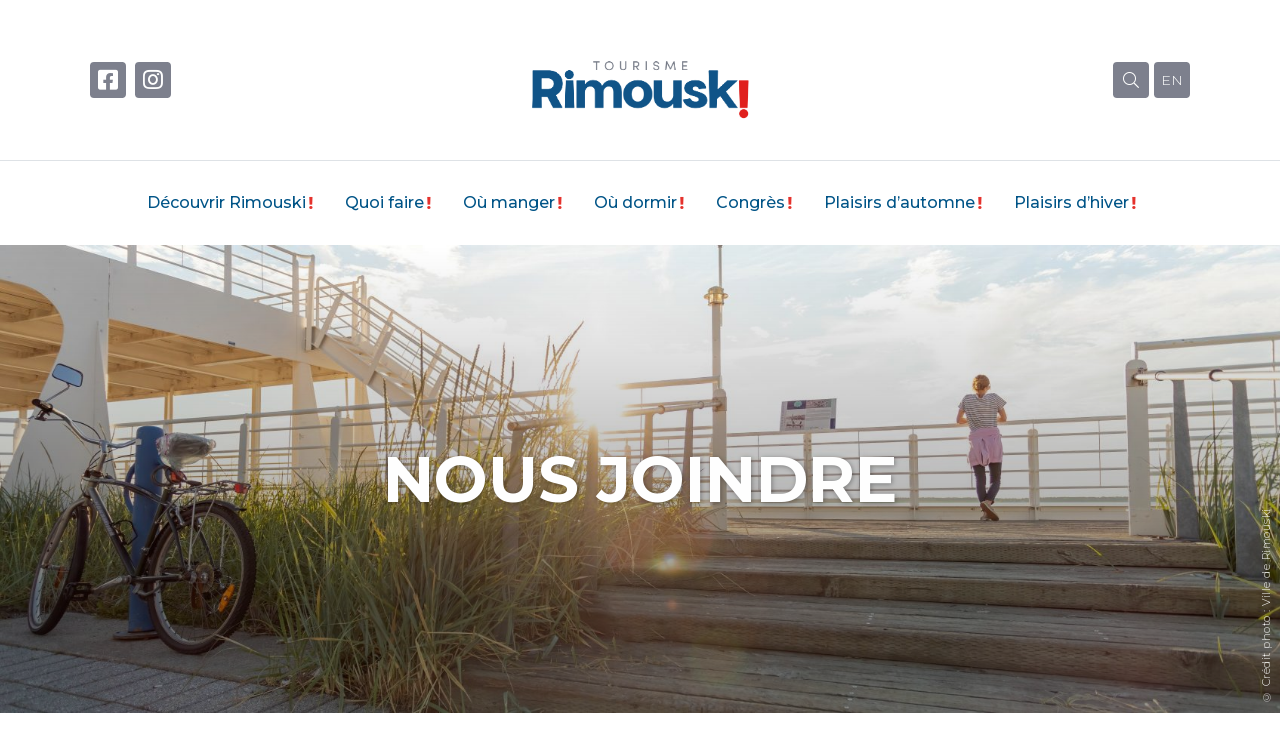

--- FILE ---
content_type: text/html; charset=UTF-8
request_url: https://tourismerimouski.com/contact/
body_size: 42469
content:



<!doctype html>

<html lang="fr-FR" prefix="og: http://ogp.me/ns# fb: http://ogp.me/ns/fb# website: http://ogp.me/ns/website#">



<head>
    <meta charset="UTF-8" />

    <meta name="viewport" content="width=device-width, initial-scale=1" />

    <link rel="profile" href="https://gmpg.org/xfn/11" />

        
    
<!-- Google tag (gtag.js) -->
<script async src="https://www.googletagmanager.com/gtag/js?id=G-2ELJDMGSYZ"></script>
<script>
  window.dataLayer = window.dataLayer || [];
  function gtag(){dataLayer.push(arguments);}
  gtag('js', new Date());

  gtag('config', 'G-2ELJDMGSYZ');
</script>




    <title>Nous joindre &#8211; Tourisme Rimouski</title>
<meta name='robots' content='max-image-preview:large' />
<link rel="alternate" hreflang="fr" href="https://tourismerimouski.com/contact/" />
<link rel='dns-prefetch' href='//ajax.googleapis.com' />
<link rel='dns-prefetch' href='//cdnjs.cloudflare.com' />
<link rel='dns-prefetch' href='//s.w.org' />
<link rel="alternate" type="application/rss+xml" title="Tourisme Rimouski &raquo; Flux" href="https://tourismerimouski.com/feed/" />
<link rel="alternate" type="application/rss+xml" title="Tourisme Rimouski &raquo; Flux des commentaires" href="https://tourismerimouski.com/comments/feed/" />
<link rel='stylesheet' id='wp-block-library-css'  href='https://tourismerimouski.com/wp-includes/css/dist/block-library/style.min.css?ver=8a3e2148797b78009dbb56e9828aeadc' media='all' />
<style id='global-styles-inline-css'>
body{--wp--preset--color--black: #000000;--wp--preset--color--cyan-bluish-gray: #abb8c3;--wp--preset--color--white: #ffffff;--wp--preset--color--pale-pink: #f78da7;--wp--preset--color--vivid-red: #cf2e2e;--wp--preset--color--luminous-vivid-orange: #ff6900;--wp--preset--color--luminous-vivid-amber: #fcb900;--wp--preset--color--light-green-cyan: #7bdcb5;--wp--preset--color--vivid-green-cyan: #00d084;--wp--preset--color--pale-cyan-blue: #8ed1fc;--wp--preset--color--vivid-cyan-blue: #0693e3;--wp--preset--color--vivid-purple: #9b51e0;--wp--preset--gradient--vivid-cyan-blue-to-vivid-purple: linear-gradient(135deg,rgba(6,147,227,1) 0%,rgb(155,81,224) 100%);--wp--preset--gradient--light-green-cyan-to-vivid-green-cyan: linear-gradient(135deg,rgb(122,220,180) 0%,rgb(0,208,130) 100%);--wp--preset--gradient--luminous-vivid-amber-to-luminous-vivid-orange: linear-gradient(135deg,rgba(252,185,0,1) 0%,rgba(255,105,0,1) 100%);--wp--preset--gradient--luminous-vivid-orange-to-vivid-red: linear-gradient(135deg,rgba(255,105,0,1) 0%,rgb(207,46,46) 100%);--wp--preset--gradient--very-light-gray-to-cyan-bluish-gray: linear-gradient(135deg,rgb(238,238,238) 0%,rgb(169,184,195) 100%);--wp--preset--gradient--cool-to-warm-spectrum: linear-gradient(135deg,rgb(74,234,220) 0%,rgb(151,120,209) 20%,rgb(207,42,186) 40%,rgb(238,44,130) 60%,rgb(251,105,98) 80%,rgb(254,248,76) 100%);--wp--preset--gradient--blush-light-purple: linear-gradient(135deg,rgb(255,206,236) 0%,rgb(152,150,240) 100%);--wp--preset--gradient--blush-bordeaux: linear-gradient(135deg,rgb(254,205,165) 0%,rgb(254,45,45) 50%,rgb(107,0,62) 100%);--wp--preset--gradient--luminous-dusk: linear-gradient(135deg,rgb(255,203,112) 0%,rgb(199,81,192) 50%,rgb(65,88,208) 100%);--wp--preset--gradient--pale-ocean: linear-gradient(135deg,rgb(255,245,203) 0%,rgb(182,227,212) 50%,rgb(51,167,181) 100%);--wp--preset--gradient--electric-grass: linear-gradient(135deg,rgb(202,248,128) 0%,rgb(113,206,126) 100%);--wp--preset--gradient--midnight: linear-gradient(135deg,rgb(2,3,129) 0%,rgb(40,116,252) 100%);--wp--preset--duotone--dark-grayscale: url('#wp-duotone-dark-grayscale');--wp--preset--duotone--grayscale: url('#wp-duotone-grayscale');--wp--preset--duotone--purple-yellow: url('#wp-duotone-purple-yellow');--wp--preset--duotone--blue-red: url('#wp-duotone-blue-red');--wp--preset--duotone--midnight: url('#wp-duotone-midnight');--wp--preset--duotone--magenta-yellow: url('#wp-duotone-magenta-yellow');--wp--preset--duotone--purple-green: url('#wp-duotone-purple-green');--wp--preset--duotone--blue-orange: url('#wp-duotone-blue-orange');--wp--preset--font-size--small: 13px;--wp--preset--font-size--medium: 20px;--wp--preset--font-size--large: 36px;--wp--preset--font-size--x-large: 42px;}.has-black-color{color: var(--wp--preset--color--black) !important;}.has-cyan-bluish-gray-color{color: var(--wp--preset--color--cyan-bluish-gray) !important;}.has-white-color{color: var(--wp--preset--color--white) !important;}.has-pale-pink-color{color: var(--wp--preset--color--pale-pink) !important;}.has-vivid-red-color{color: var(--wp--preset--color--vivid-red) !important;}.has-luminous-vivid-orange-color{color: var(--wp--preset--color--luminous-vivid-orange) !important;}.has-luminous-vivid-amber-color{color: var(--wp--preset--color--luminous-vivid-amber) !important;}.has-light-green-cyan-color{color: var(--wp--preset--color--light-green-cyan) !important;}.has-vivid-green-cyan-color{color: var(--wp--preset--color--vivid-green-cyan) !important;}.has-pale-cyan-blue-color{color: var(--wp--preset--color--pale-cyan-blue) !important;}.has-vivid-cyan-blue-color{color: var(--wp--preset--color--vivid-cyan-blue) !important;}.has-vivid-purple-color{color: var(--wp--preset--color--vivid-purple) !important;}.has-black-background-color{background-color: var(--wp--preset--color--black) !important;}.has-cyan-bluish-gray-background-color{background-color: var(--wp--preset--color--cyan-bluish-gray) !important;}.has-white-background-color{background-color: var(--wp--preset--color--white) !important;}.has-pale-pink-background-color{background-color: var(--wp--preset--color--pale-pink) !important;}.has-vivid-red-background-color{background-color: var(--wp--preset--color--vivid-red) !important;}.has-luminous-vivid-orange-background-color{background-color: var(--wp--preset--color--luminous-vivid-orange) !important;}.has-luminous-vivid-amber-background-color{background-color: var(--wp--preset--color--luminous-vivid-amber) !important;}.has-light-green-cyan-background-color{background-color: var(--wp--preset--color--light-green-cyan) !important;}.has-vivid-green-cyan-background-color{background-color: var(--wp--preset--color--vivid-green-cyan) !important;}.has-pale-cyan-blue-background-color{background-color: var(--wp--preset--color--pale-cyan-blue) !important;}.has-vivid-cyan-blue-background-color{background-color: var(--wp--preset--color--vivid-cyan-blue) !important;}.has-vivid-purple-background-color{background-color: var(--wp--preset--color--vivid-purple) !important;}.has-black-border-color{border-color: var(--wp--preset--color--black) !important;}.has-cyan-bluish-gray-border-color{border-color: var(--wp--preset--color--cyan-bluish-gray) !important;}.has-white-border-color{border-color: var(--wp--preset--color--white) !important;}.has-pale-pink-border-color{border-color: var(--wp--preset--color--pale-pink) !important;}.has-vivid-red-border-color{border-color: var(--wp--preset--color--vivid-red) !important;}.has-luminous-vivid-orange-border-color{border-color: var(--wp--preset--color--luminous-vivid-orange) !important;}.has-luminous-vivid-amber-border-color{border-color: var(--wp--preset--color--luminous-vivid-amber) !important;}.has-light-green-cyan-border-color{border-color: var(--wp--preset--color--light-green-cyan) !important;}.has-vivid-green-cyan-border-color{border-color: var(--wp--preset--color--vivid-green-cyan) !important;}.has-pale-cyan-blue-border-color{border-color: var(--wp--preset--color--pale-cyan-blue) !important;}.has-vivid-cyan-blue-border-color{border-color: var(--wp--preset--color--vivid-cyan-blue) !important;}.has-vivid-purple-border-color{border-color: var(--wp--preset--color--vivid-purple) !important;}.has-vivid-cyan-blue-to-vivid-purple-gradient-background{background: var(--wp--preset--gradient--vivid-cyan-blue-to-vivid-purple) !important;}.has-light-green-cyan-to-vivid-green-cyan-gradient-background{background: var(--wp--preset--gradient--light-green-cyan-to-vivid-green-cyan) !important;}.has-luminous-vivid-amber-to-luminous-vivid-orange-gradient-background{background: var(--wp--preset--gradient--luminous-vivid-amber-to-luminous-vivid-orange) !important;}.has-luminous-vivid-orange-to-vivid-red-gradient-background{background: var(--wp--preset--gradient--luminous-vivid-orange-to-vivid-red) !important;}.has-very-light-gray-to-cyan-bluish-gray-gradient-background{background: var(--wp--preset--gradient--very-light-gray-to-cyan-bluish-gray) !important;}.has-cool-to-warm-spectrum-gradient-background{background: var(--wp--preset--gradient--cool-to-warm-spectrum) !important;}.has-blush-light-purple-gradient-background{background: var(--wp--preset--gradient--blush-light-purple) !important;}.has-blush-bordeaux-gradient-background{background: var(--wp--preset--gradient--blush-bordeaux) !important;}.has-luminous-dusk-gradient-background{background: var(--wp--preset--gradient--luminous-dusk) !important;}.has-pale-ocean-gradient-background{background: var(--wp--preset--gradient--pale-ocean) !important;}.has-electric-grass-gradient-background{background: var(--wp--preset--gradient--electric-grass) !important;}.has-midnight-gradient-background{background: var(--wp--preset--gradient--midnight) !important;}.has-small-font-size{font-size: var(--wp--preset--font-size--small) !important;}.has-medium-font-size{font-size: var(--wp--preset--font-size--medium) !important;}.has-large-font-size{font-size: var(--wp--preset--font-size--large) !important;}.has-x-large-font-size{font-size: var(--wp--preset--font-size--x-large) !important;}
</style>
<link rel='stylesheet' id='wpforms-classic-full-css'  href='https://tourismerimouski.com/wp-content/plugins/wpforms-lite/assets/css/frontend/classic/wpforms-full.min.css?ver=1.9.5.2' media='all' />
<link rel='stylesheet' id='tourismerimouski-style-css'  href='https://tourismerimouski.com/wp-content/themes/tourismerimouski/dist/css/styles.css?ver=1.0.8' media='all' />
<link rel='stylesheet' id='tablepress-default-css'  href='https://tourismerimouski.com/wp-content/tablepress-combined.min.css?ver=13' media='all' />
<!--n2css--><!--n2js--><script src='https://ajax.googleapis.com/ajax/libs/jquery/3.3.1/jquery.min.js?ver=3.3.1' id='jquery-js'></script>
<link rel="https://api.w.org/" href="https://tourismerimouski.com/wp-json/" /><link rel="alternate" type="application/json" href="https://tourismerimouski.com/wp-json/wp/v2/pages/40" /><link rel="EditURI" type="application/rsd+xml" title="RSD" href="https://tourismerimouski.com/xmlrpc.php?rsd" />
<link rel="wlwmanifest" type="application/wlwmanifest+xml" href="https://tourismerimouski.com/wp-includes/wlwmanifest.xml" /> 
<link rel="canonical" href="https://tourismerimouski.com/contact/" />
<link rel='shortlink' href='https://tourismerimouski.com/?p=40' />
<link rel="alternate" type="application/json+oembed" href="https://tourismerimouski.com/wp-json/oembed/1.0/embed?url=https%3A%2F%2Ftourismerimouski.com%2Fcontact%2F" />
<link rel="alternate" type="text/xml+oembed" href="https://tourismerimouski.com/wp-json/oembed/1.0/embed?url=https%3A%2F%2Ftourismerimouski.com%2Fcontact%2F&#038;format=xml" />
<meta name="generator" content="WPML ver:4.4.8 stt:1,4;" />


<!-- Open Graph data is managed by Alex MacArthur's Complete Open Graph plugin. (v3.4.5) -->
<!-- https://wordpress.org/plugins/complete-open-graph/ -->
<meta property='og:site_name' content='Tourisme Rimouski' />
<meta property='og:url' content='https://tourismerimouski.com/contact/' />
<meta property='og:locale' content='fr_FR' />
<meta property='og:description' content='Nos heures d&#039;ouverture : 13 octobre au 15 juin :Mardi au samedi 9 h 30 &agrave; 17 h 3016 juin au 12 octobre :Lundi au dimanche : 9 h 30 &agrave; 17 h 30 **Notez que les heures d&#039;ouverture peuvent &ecirc;tre modifi&eacute;es sans pr&eacute;avis**50 rue Saint-Germain Ouest,Rimouski Q' />
<meta property='og:title' content='Nous joindre' />
<meta property='og:type' content='website' />
<meta property='og:image' content='https://tourismerimouski.com/wp-content/uploads/2021/01/pin.svg' />
<meta name='twitter:card' content='summary' />
<meta name='twitter:title' content='Nous joindre' />
<meta name='twitter:image' content='https://tourismerimouski.com/wp-content/uploads/2021/01/pin.svg' />
<meta name='twitter:description' content='Nos heures d&#039;ouverture : 13 octobre au 15 juin :Mardi au samedi 9 h 30 &agrave; 17 h 3016 juin au 12 octobre :Lundi au dimanche : 9 h 30 &agrave; 17 h 30 **Notez que les heures d&#039;ouverture peuvent &ecirc;tre modifi&eacute;es sans pr&eacute;avis**50 rue Saint-Germain Ouest,Rimouski Q' />
<!-- End Complete Open Graph. | 0.0015859603881836s -->

<link rel="icon" href="https://tourismerimouski.com/wp-content/uploads/2022/03/cropped-favicon_tourisme_rimouski-32x32.png" sizes="32x32" />
<link rel="icon" href="https://tourismerimouski.com/wp-content/uploads/2022/03/cropped-favicon_tourisme_rimouski-192x192.png" sizes="192x192" />
<link rel="apple-touch-icon" href="https://tourismerimouski.com/wp-content/uploads/2022/03/cropped-favicon_tourisme_rimouski-180x180.png" />
<meta name="msapplication-TileImage" content="https://tourismerimouski.com/wp-content/uploads/2022/03/cropped-favicon_tourisme_rimouski-270x270.png" />



</head>



<body data-barba="wrapper" class="page-template-default page page-id-40 wp-embed-responsive">



    <header>



        <section class="top">



            <div class="top__left">

                <div class="social__medias_icons">
            <a href="https://www.facebook.com/TourismeRimouski" target="_blank" class="social__media_icon gray">
            <span><i class="fab fa-facebook-square"></i></span>
        </a>
                <a href="https://www.instagram.com/tourismerimouski/" target="_blank" class="social__media_icon gray">
            <span><i class="fab fa-instagram"></i></span>
        </a>
        </div>
            </div>



            <a href="https://tourismerimouski.com" title="Tourisme Rimouski" class="top__logo">

                
               
                <img src="/tourisme_logo.png" style="width: 275px; height:auto;"/>
            </a>



            <button class="hamburger hamburger--emphatic-r" type="button" aria-label="Menu" aria-controls="navigation">

                <span class="hamburger-box">

                    <span class="hamburger-inner"></span>

                </span>

            </button>



            <div class="top__right">

                
                

                <div class="top__right_icons ml-4">

                    <span class="social__media_icon search gray small" >

                        <span><i class="fal fa-search"></i></span>

                    </span>

                    <a href="https://tourismerimouski.com/en/" class="social__media_icon gray text"><span>EN</span></a></li>
                </div>



            </div>



        </section>



        <section class="navigation">

            <div class="menu-navigation-primaire-container"><ul id="menu-navigation-primaire" class="nav"><li class='menu-item menu-item--red   '><a href="https://tourismerimouski.com/decouvrir-rimouski/">Découvrir Rimouski</a></li>
<li class='menu-item menu-item--red   '><a href="https://tourismerimouski.com/categorie/quoi-faire/">Quoi faire</a></li>
<li class='menu-item menu-item--red   '><a href="https://tourismerimouski.com/categorie/ou-manger/">Où manger</a></li>
<li class='menu-item menu-item--red   '><a href="https://tourismerimouski.com/categorie/ou-dormir/">Où dormir</a></li>
<li class='menu-item menu-item--red   '><a href="https://tourismerimouski.com/congres/">Congrès</a></li>
<li class='menu-item menu-item--red   '><a href="https://tourismerimouski.com/plaisirs/">Plaisirs d’automne</a></li>
<li class='menu-item menu-item--red   '><a href="https://tourismerimouski.com/plaisirs-dhiver/">Plaisirs d’hiver</a></li>
</ul></div>


            <div class="mobile__links">

                <div class="menu-pied-de-page-liens-utiles-container"><ul id="menu-pied-de-page-liens-utiles" class="nav"><li class='menu-item menu-item--red   '><a href="https://tourismerimouski.com/congres/">Congrès</a></li>
<li class='menu-item menu-item--red   '><a href="https://tourismerimouski.com/blogue/">Blogue</a></li>
<li class='menu-item menu-item--red   '><a href="https://tourismerimouski.com/galerie-videos/">Galerie vidéos</a></li>
<li class='menu-item menu-item--red   '><a href="https://tourismerimouski.com/plan-du-site/">Plan du site</a></li>
</ul></div>
            </div>

        </section>



        <div class="mobile__icons">

            <div class="lang">

                <a href="https://tourismerimouski.com/en/" class="social__media_icon gray text"><span>EN</span></a></li>
            </div>



            <div class="social">

                <div class="social__medias_icons">
            <a href="https://www.facebook.com/TourismeRimouski" target="_blank" class="social__media_icon gray">
            <span><i class="fab fa-facebook-square"></i></span>
        </a>
                <a href="https://www.instagram.com/tourismerimouski/" target="_blank" class="social__media_icon gray">
            <span><i class="fab fa-instagram"></i></span>
        </a>
        </div>
            </div>

        </div>



        <div class="search__form">

            <div>

            

                <form action="https://tourismerimouski.com" method="get" novalidate="novalidate">

                    <label for="search" class="sr-only">Rechercher</label>

                    <input type="text" name="s" id="search" class="form-control" value="" placeholder="Que cherchez-vous aujourd'hui?"/>

                    <button type="submit" title="Rechercher"><i class="fal fa-search"></i></button>

                </form>



                
            </div>

        </div>



        <div class="circle"></div>

        

    </header>



    <main data-barba="container" data-barba-namespace="home">

        <!-- put here the content you wish to change between your pages, like your main content <h1> or <p> --><section class="section__hero  ">

        <div class="hero__title">

        
        <h1 itemprop="name" class="hero__title--title">Nous joindre</h1>

            </div>
    
    
        
    <picture class="adaptive">
                    <source media="(max-width: 576px)" srcset="https://tourismerimouski.com/wp-content/uploads/2025/08/PROMEN1-500x500.jpg">
            <source media="(max-width: 720px)" srcset="https://tourismerimouski.com/wp-content/uploads/2025/08/PROMEN1-720x480.jpg">
            <source media="(min-width: 721px)" srcset="https://tourismerimouski.com/wp-content/uploads/2025/08/PROMEN1-1920x620.jpg">
            <img data-object-fit='cover' src="https://tourismerimouski.com/wp-content/uploads/2025/08/PROMEN1-1920x620.jpg" alt="" />
                </picture>

            <div class="copyright" title="&copy; Crédit photo : Ville de Rimouski">
            &copy; Crédit photo : Ville de Rimouski        </div>
            

</section>
<section id="primary" role="content" class="section__padding page__content_area page">
    <div class="container">
        <div class="row">
            <div class="col-md-10 offset-md-1 ">
                
<p class="has-text-align-center"></p>



<h2 class="has-text-align-center"><strong>Nos heures d&rsquo;ouverture : </strong></h2>



<h4 class="has-text-align-center">13 octobre au 15 juin<strong> :</strong></h4>



<p class="has-text-align-center">Mardi au samedi 9 h 30 à 17 h 30</p>



<p></p>



<h4 class="has-text-align-center">16 juin au 12 octobre :</h4>



<p class="has-text-align-center">Lundi au dimanche : 9 h 30 à 17 h 30 </p>



<div style="height:64px" aria-hidden="true" class="wp-block-spacer"></div>



<p class="has-text-align-center">**Notez que les heures d&rsquo;ouverture peuvent être modifiées sans préavis**</p>



<div style="height:64px" aria-hidden="true" class="wp-block-spacer"></div>



<div class="wp-container-4 wp-block-columns alignwide are-vertically-aligned-center">
<div class="wp-container-1 wp-block-column is-vertically-aligned-center"><div class="wp-block-image">
<figure class="aligncenter size-large is-resized"><img src="https://tourismerimouski.com/wp-content/uploads/2021/01/pin.svg" alt="" class="wp-image-1325" width="52" height="52"/></figure></div>


<div style="height:20px" aria-hidden="true" class="wp-block-spacer"></div>



<p class="has-text-align-center">50 rue Saint-Germain Ouest,<br>Rimouski QC G5L 4B5</p>



<div style="height:30px" aria-hidden="true" class="wp-block-spacer"></div>
</div>



<div class="wp-container-2 wp-block-column"><div class="wp-block-image">
<figure class="aligncenter size-large is-resized"><img loading="lazy" src="https://tourismerimouski.com/wp-content/uploads/2021/01/phone.svg" alt="" class="wp-image-1330" width="48" height="48"/></figure></div>


<div style="height:20px" aria-hidden="true" class="wp-block-spacer"></div>



<p class="has-text-align-center">Téléphone : 418 725-4692</p>
</div>



<div class="wp-container-3 wp-block-column"><div class="wp-block-image">
<figure class="aligncenter size-large is-resized"><img loading="lazy" src="https://tourismerimouski.com/wp-content/uploads/2021/01/mail.svg" alt="" class="wp-image-1332" width="52" height="52"/></figure></div>


<div style="height:20px" aria-hidden="true" class="wp-block-spacer"></div>



<p class="has-text-align-center"><a href="mailto:infotourisme@rimouski.ca">infotourisme@rimouski.ca</a></p>
</div>
</div>



<div style="height:64px" aria-hidden="true" class="wp-block-spacer"></div>



<h2 class="has-text-align-center has-text-color" style="color:#005684">Demande d&rsquo;information</h2>



<div style="height:30px" aria-hidden="true" class="wp-block-spacer"></div>



<div class="wp-container-8 wp-block-columns">
<div class="wp-container-5 wp-block-column" style="flex-basis:25%"></div>



<div class="wp-container-6 wp-block-column" style="flex-basis:50%"><div class="wpforms-container wpforms-container-full" id="wpforms-1337"><form id="wpforms-form-1337" class="wpforms-validate wpforms-form" data-formid="1337" method="post" enctype="multipart/form-data" action="/contact/" data-token="1ac14e4e3abc6b639f5979b7a22e8ec1" data-token-time="1768984682"><noscript class="wpforms-error-noscript">Veuillez activer JavaScript dans votre navigateur pour remplir ce formulaire.</noscript><div class="wpforms-field-container"><div id="wpforms-1337-field_0-container" class="wpforms-field wpforms-field-name wpforms-one-half wpforms-first" data-field-id="0"><label class="wpforms-field-label" for="wpforms-1337-field_0">Nom <span class="wpforms-required-label">*</span></label><input type="text" id="wpforms-1337-field_0" class="wpforms-field-large wpforms-field-required" name="wpforms[fields][0]" required></div><div id="wpforms-1337-field_1-container" class="wpforms-field wpforms-field-email wpforms-one-half" data-field-id="1"><label class="wpforms-field-label" for="wpforms-1337-field_1">E-mail <span class="wpforms-required-label">*</span></label><input type="email" id="wpforms-1337-field_1" class="wpforms-field-large wpforms-field-required" name="wpforms[fields][1]" spellcheck="false" required></div><div id="wpforms-1337-field_2-container" class="wpforms-field wpforms-field-textarea" data-field-id="2"><label class="wpforms-field-label" for="wpforms-1337-field_2">Commentaire ou message <span class="wpforms-required-label">*</span></label><textarea id="wpforms-1337-field_2" class="wpforms-field-medium wpforms-field-required" name="wpforms[fields][2]" required></textarea></div></div><!-- .wpforms-field-container --><div class="wpforms-recaptcha-container wpforms-is-recaptcha wpforms-is-recaptcha-type-v2" ><div class="g-recaptcha" data-sitekey="6LdYtVYcAAAAAFHNY4n1PZU_3Q7sH0rZpcQIOwco"></div><input type="text" name="g-recaptcha-hidden" class="wpforms-recaptcha-hidden" style="position:absolute!important;clip:rect(0,0,0,0)!important;height:1px!important;width:1px!important;border:0!important;overflow:hidden!important;padding:0!important;margin:0!important;" data-rule-recaptcha="1"></div><div class="wpforms-submit-container" ><input type="hidden" name="wpforms[id]" value="1337"><input type="hidden" name="page_title" value="Nous joindre"><input type="hidden" name="page_url" value="https://tourismerimouski.com/contact/"><input type="hidden" name="url_referer" value=""><input type="hidden" name="page_id" value="40"><input type="hidden" name="wpforms[post_id]" value="40"><button type="submit" name="wpforms[submit]" id="wpforms-submit-1337" class="wpforms-submit" data-alt-text="Envoi..." data-submit-text="Envoyer" aria-live="assertive" value="wpforms-submit">Envoyer</button></div></form></div>  <!-- .wpforms-container -->
</div>



<div class="wp-container-7 wp-block-column" style="flex-basis:25%"></div>
</div>
            </div>
        </div>
    </div>
</section>






</main>





<footer>



    


    <section class="footer navigation">

        <div class="container">

            <div class="row">

                <div class="col-xl-3 col-lg-4 col-md-6">

                    <div class="widget__area">



                        <div class="footer__logo">

                            <a href="https://tourismerimouski.com" title="Tourisme Rimouski">

                                
                                <img src="/tourisme_logo.png" style="width: 200px; height:auto;"/>
                            </a>

                        </div>



                        <div class="footer__phones">

                            <p><a href="tel:4187254692">418 725-4692</a></p>

                        </div>



                        <p><a href="https://tourismerimouski.com/contact/" class="btn btn-primary">Nous joindre</a></p>

                        
                        
                    

                        
                    </div>

                </div>

                <div class="col-xl-3 offset-xl-0 col-lg-4 offset-lg-1 hide_768">

                    <div class="widget__area">

                        
                        

                            <div id="nav_menu-2" class="widget widget_nav_menu"><h4 class="widgettitle">Tourisme Rimouski</h4><div class="menu-pied-de-page-navigation-container"><ul id="menu-pied-de-page-navigation" class="menu"><li id="menu-item-134" class="menu-item menu-item-type-post_type menu-item-object-page menu-item-134"><a href="https://tourismerimouski.com/decouvrir-rimouski/">Découvrir Rimouski</a></li>
<li id="menu-item-653" class="menu-item menu-item-type-taxonomy menu-item-object-type menu-item-653"><a href="https://tourismerimouski.com/categorie/quoi-faire/">Quoi faire</a></li>
<li id="menu-item-652" class="menu-item menu-item-type-taxonomy menu-item-object-type menu-item-652"><a href="https://tourismerimouski.com/categorie/ou-manger/">Où manger</a></li>
<li id="menu-item-651" class="menu-item menu-item-type-taxonomy menu-item-object-type menu-item-651"><a href="https://tourismerimouski.com/categorie/ou-dormir/">Où dormir</a></li>
<li id="menu-item-130" class="menu-item menu-item-type-post_type menu-item-object-page menu-item-130"><a href="https://tourismerimouski.com/congres/">Congrès</a></li>
<li id="menu-item-1627" class="menu-item menu-item-type-post_type menu-item-object-page menu-item-1627"><a href="https://tourismerimouski.com/plaisirs-dhiver/">Plaisirs d’hiver</a></li>
</ul></div></div>
                       

                        
                    </div>

                </div>

                <div class="col-xl-3 col-lg-3 col-md-6 hide_700">

                    <div class="widget__area">

                        
                        

                            <div id="nav_menu-3" class="widget widget_nav_menu"><h4 class="widgettitle">Useful links</h4><div class="menu-pied-de-page-liens-utiles-container"><ul id="menu-pied-de-page-liens-utiles-1" class="menu"><li id="menu-item-4080" class="menu-item menu-item-type-post_type menu-item-object-page menu-item-4080"><a href="https://tourismerimouski.com/congres/">Congrès</a></li>
<li id="menu-item-135" class="menu-item menu-item-type-post_type menu-item-object-page menu-item-135"><a href="https://tourismerimouski.com/blogue/">Blogue</a></li>
<li id="menu-item-138" class="menu-item menu-item-type-post_type menu-item-object-page menu-item-138"><a href="https://tourismerimouski.com/galerie-videos/">Galerie vidéos</a></li>
<li id="menu-item-139" class="menu-item menu-item-type-post_type menu-item-object-page menu-item-139"><a href="https://tourismerimouski.com/plan-du-site/">Plan du site</a></li>
</ul></div></div>
                       

                        
                    </div>

                </div>

                <div class="col-xl-3 col-lg-12 col-md-12">

                    <div class="centerize h60 pdf">

                        <div class="widget__area">



                        <div class="social__medias_icons">
            <a href="https://www.facebook.com/TourismeRimouski" target="_blank" class="social__media_icon gray">
            <span><i class="fab fa-facebook-square"></i></span>
        </a>
                <a href="https://www.instagram.com/tourismerimouski/" target="_blank" class="social__media_icon gray">
            <span><i class="fab fa-instagram"></i></span>
        </a>
        </div>


                        
                                <p class="footer__guide_pdf"><a href="https://tourismerimouski.com/wp-content/uploads/2025/07/Guide-Touristique-2025-2026_WEB.pdf" target="_blank" title="Guide touristique" class="btn btn-primary" onclick="ga('send', 'event', 'PDF', 'Téléchargement-fr', 'Guide Touristique 2025-2026');">Guide Touristique 2025-2026 <i class="fal fa-arrow-to-bottom ml-2"></i></a></p>

                                
                            
                        </div>

                    </div>

                </div>

            </div>

        </div>

        <div class="bg" style="background-image:url(https://tourismerimouski.com/wp-content/uploads/2025/08/PROMEN3-1920x620.jpg);"></div>

    </section>  



    <section class="footer partners">

        
                    <a href="https://quoivivrerimouski.ca" target="_blank" rel="nofollow, noopener" class="partner">

                        <figure>

                            <img class="partner__logo" src="https://tourismerimouski.com/wp-content/uploads/2023/01/quoiVivre_logoPartiel-NB.png" alt="Quoi vivre à Rimouski" title="Quoi vivre à Rimouski">

                            <figcaption class="partner__caption sr-only">Quoi vivre à Rimouski</figcaption>

                        </figure>

                    </a>

                    
                    <a href="https://rimouski.ca/" target="_blank" rel="nofollow, noopener" class="partner">

                        <figure>

                            <img class="partner__logo" src="https://tourismerimouski.com/wp-content/uploads/2021/01/logo-rimouski.png" alt="Ville de Rimouski" title="Ville de Rimouski">

                            <figcaption class="partner__caption sr-only">Ville de Rimouski</figcaption>

                        </figure>

                    </a>

                    
                    <a href="https://www.quebecmaritime.ca/" target="_blank" rel="nofollow, noopener" class="partner">

                        <figure>

                            <img class="partner__logo" src="https://tourismerimouski.com/wp-content/uploads/2021/01/logo-quebec-maritime.png" alt="Le Québec Maritime" title="Le Québec Maritime">

                            <figcaption class="partner__caption sr-only">Le Québec Maritime</figcaption>

                        </figure>

                    </a>

                    
                    <a href="https://www.bonjourquebec.com/" target="_blank" rel="nofollow, noopener" class="partner">

                        <figure>

                            <img class="partner__logo" src="https://tourismerimouski.com/wp-content/uploads/2021/01/logo-bonjourquebec.png" alt="Québec Original" title="Québec Original">

                            <figcaption class="partner__caption sr-only">Québec Original</figcaption>

                        </figure>

                    </a>

                    
                    <a href="https://www.bassaintlaurent.ca/" target="_blank" rel="nofollow, noopener" class="partner">

                        <figure>

                            <img class="partner__logo" src="https://tourismerimouski.com/wp-content/uploads/2024/02/1_LogoBSL_PrendreLeTemps_Bleu2.png" alt="Tourisme Bas-Saint-Laurent" title="Tourisme Bas-Saint-Laurent">

                            <figcaption class="partner__caption sr-only">Tourisme Bas-Saint-Laurent</figcaption>

                        </figure>

                    </a>

                    
    </section>



    <section class="footer copyrights">

        <p class="float-lg-left">&copy; 2026 Tourisme Rimouski &dash;

            Tous droits réservés.</p>



        <p class="float-lg-right okidoo">

            Développé avec <i class='fal fa-heart'></i> à Rimouski par <a href='https://okidoo.ca?utm_source=tourismerimouski' target='_blank'>Okidoo.ca</a>.
        </p>

    </section>



    
</footer>





<style>.wp-container-1 > .alignleft { float: left; margin-inline-start: 0; margin-inline-end: 2em; }.wp-container-1 > .alignright { float: right; margin-inline-start: 2em; margin-inline-end: 0; }.wp-container-1 > .aligncenter { margin-left: auto !important; margin-right: auto !important; }</style>
<style>.wp-container-2 > .alignleft { float: left; margin-inline-start: 0; margin-inline-end: 2em; }.wp-container-2 > .alignright { float: right; margin-inline-start: 2em; margin-inline-end: 0; }.wp-container-2 > .aligncenter { margin-left: auto !important; margin-right: auto !important; }</style>
<style>.wp-container-3 > .alignleft { float: left; margin-inline-start: 0; margin-inline-end: 2em; }.wp-container-3 > .alignright { float: right; margin-inline-start: 2em; margin-inline-end: 0; }.wp-container-3 > .aligncenter { margin-left: auto !important; margin-right: auto !important; }</style>
<style>.wp-container-4 {display: flex;gap: 2em;flex-wrap: nowrap;align-items: center;}.wp-container-4 > * { margin: 0; }</style>
<style>.wp-container-5 > .alignleft { float: left; margin-inline-start: 0; margin-inline-end: 2em; }.wp-container-5 > .alignright { float: right; margin-inline-start: 2em; margin-inline-end: 0; }.wp-container-5 > .aligncenter { margin-left: auto !important; margin-right: auto !important; }</style>
<style>.wp-container-6 > .alignleft { float: left; margin-inline-start: 0; margin-inline-end: 2em; }.wp-container-6 > .alignright { float: right; margin-inline-start: 2em; margin-inline-end: 0; }.wp-container-6 > .aligncenter { margin-left: auto !important; margin-right: auto !important; }</style>
<style>.wp-container-7 > .alignleft { float: left; margin-inline-start: 0; margin-inline-end: 2em; }.wp-container-7 > .alignright { float: right; margin-inline-start: 2em; margin-inline-end: 0; }.wp-container-7 > .aligncenter { margin-left: auto !important; margin-right: auto !important; }</style>
<style>.wp-container-8 {display: flex;gap: 2em;flex-wrap: nowrap;align-items: center;}.wp-container-8 > * { margin: 0; }</style>
<script id='tourismerimouski-bundle-js-extra'>
var infinitescroll = {"ajaxurl":"https:\/\/tourismerimouski.com\/wp-admin\/admin-ajax.php","posts":"{\"page\":0,\"pagename\":\"contact\",\"error\":\"\",\"m\":\"\",\"p\":0,\"post_parent\":\"\",\"subpost\":\"\",\"subpost_id\":\"\",\"attachment\":\"\",\"attachment_id\":0,\"name\":\"contact\",\"page_id\":0,\"second\":\"\",\"minute\":\"\",\"hour\":\"\",\"day\":0,\"monthnum\":0,\"year\":0,\"w\":0,\"category_name\":\"\",\"tag\":\"\",\"cat\":\"\",\"tag_id\":\"\",\"author\":\"\",\"author_name\":\"\",\"feed\":\"\",\"tb\":\"\",\"paged\":0,\"meta_key\":\"\",\"meta_value\":\"\",\"preview\":\"\",\"s\":\"\",\"sentence\":\"\",\"title\":\"\",\"fields\":\"\",\"menu_order\":\"\",\"embed\":\"\",\"category__in\":[],\"category__not_in\":[],\"category__and\":[],\"post__in\":[],\"post__not_in\":[],\"post_name__in\":[],\"tag__in\":[],\"tag__not_in\":[],\"tag__and\":[],\"tag_slug__in\":[],\"tag_slug__and\":[],\"post_parent__in\":[],\"post_parent__not_in\":[],\"author__in\":[],\"author__not_in\":[],\"ignore_sticky_posts\":false,\"suppress_filters\":false,\"cache_results\":true,\"update_post_term_cache\":true,\"lazy_load_term_meta\":true,\"update_post_meta_cache\":true,\"post_type\":\"\",\"posts_per_page\":12,\"nopaging\":false,\"comments_per_page\":\"50\",\"no_found_rows\":false,\"order\":\"DESC\"}","current_page":"1","max_page":"0"};
</script>
<script src='https://tourismerimouski.com/wp-content/themes/tourismerimouski/dist/js/bundle.js?ver=1.0.8' id='tourismerimouski-bundle-js'></script>
<script src='https://cdnjs.cloudflare.com/ajax/libs/gsap/3.5.1/gsap.min.js?ver=1.0.8' id='tourismerismouki-gsap-js'></script>
<script src='https://cdnjs.cloudflare.com/ajax/libs/gsap/3.5.1/ScrollToPlugin.min.js?ver=1.0.8' id='tourismerismouki-gsap-scrollplugin-js'></script>
<script src='https://tourismerimouski.com/wp-content/plugins/wpforms-lite/assets/lib/jquery.validate.min.js?ver=1.21.0' id='wpforms-validation-js'></script>
<script src='https://tourismerimouski.com/wp-content/plugins/wpforms-lite/assets/lib/mailcheck.min.js?ver=1.1.2' id='wpforms-mailcheck-js'></script>
<script src='https://tourismerimouski.com/wp-content/plugins/wpforms-lite/assets/lib/punycode.min.js?ver=1.0.0' id='wpforms-punycode-js'></script>
<script src='https://tourismerimouski.com/wp-content/plugins/wpforms-lite/assets/js/share/utils.min.js?ver=1.9.5.2' id='wpforms-generic-utils-js'></script>
<script src='https://tourismerimouski.com/wp-content/plugins/wpforms-lite/assets/js/frontend/wpforms.min.js?ver=1.9.5.2' id='wpforms-js'></script>
<script src='https://www.google.com/recaptcha/api.js?onload=wpformsRecaptchaLoad&#038;render=explicit' id='wpforms-recaptcha-js'></script>
<script id='wpforms-recaptcha-js-after'>
var wpformsDispatchEvent = function (el, ev, custom) {
				var e = document.createEvent(custom ? "CustomEvent" : "HTMLEvents");
				custom ? e.initCustomEvent(ev, true, true, false) : e.initEvent(ev, true, true);
				el.dispatchEvent(e);
			};
		var wpformsRecaptchaCallback = function (el) {
				var hdn = el.parentNode.querySelector(".wpforms-recaptcha-hidden");
				var err = el.parentNode.querySelector("#g-recaptcha-hidden-error");
				hdn.value = "1";
				wpformsDispatchEvent(hdn, "change", false);
				hdn.classList.remove("wpforms-error");
				err && hdn.parentNode.removeChild(err);
			};
		var wpformsRecaptchaLoad = function () {
					Array.prototype.forEach.call(document.querySelectorAll(".g-recaptcha"), function (el) {
						try {
							var recaptchaID = grecaptcha.render(el, {
								callback: function () {
									wpformsRecaptchaCallback(el);
								}
							});
							el.setAttribute("data-recaptcha-id", recaptchaID);
						} catch (error) {}
					});
					wpformsDispatchEvent(document, "wpformsRecaptchaLoaded", true);
				};
			
</script>
<script src='https://tourismerimouski.com/wp-content/plugins/wpforms-lite/assets/js/frontend/fields/address.min.js?ver=1.9.5.2' id='wpforms-address-field-js'></script>
<script type='text/javascript'>
/* <![CDATA[ */
var wpforms_settings = {"val_required":"Ce champ est n\u00e9cessaire","val_email":"Veuillez saisir une adresse e-mail valide.","val_email_suggestion":"Vous vouliez dire {suggestion}\u00a0?","val_email_suggestion_title":"Cliquez pour accepter cette suggestion.","val_email_restricted":"Cette adresse e-mail n\u2019est pas autoris\u00e9e.","val_number":"Veuillez saisir un nombre valide.","val_number_positive":"Veuillez saisir un num\u00e9ro de t\u00e9l\u00e9phone valide.","val_minimum_price":"Le montant saisi est inf\u00e9rieur au minimum n\u00e9cessaire.","val_confirm":"Les valeurs du champ ne correspondent pas.","val_checklimit":"Vous avez d\u00e9pass\u00e9 le nombre de s\u00e9lections autoris\u00e9es\u00a0: {#}.","val_limit_characters":"{count} sur {limit} caract\u00e8res maximum.","val_limit_words":"{count} sur {limit} mots maximum.","val_recaptcha_fail_msg":"La v\u00e9rification Google reCAPTCHA a \u00e9chou\u00e9, veuillez r\u00e9essayer ult\u00e9rieurement.","val_turnstile_fail_msg":"La v\u00e9rification Cloudflare Turnstile a \u00e9chou\u00e9, veuillez r\u00e9essayer ult\u00e9rieurement.","val_inputmask_incomplete":"Veuillez remplir le champ au format n\u00e9cessaire.","uuid_cookie":"","locale":"fr","country":"","country_list_label":"Liste de pays","wpforms_plugin_url":"https:\/\/tourismerimouski.com\/wp-content\/plugins\/wpforms-lite\/","gdpr":"","ajaxurl":"https:\/\/tourismerimouski.com\/wp-admin\/admin-ajax.php","mailcheck_enabled":"1","mailcheck_domains":[],"mailcheck_toplevel_domains":["dev"],"is_ssl":"1","currency_code":"USD","currency_thousands":",","currency_decimals":"2","currency_decimal":".","currency_symbol":"$","currency_symbol_pos":"left","val_requiredpayment":"Le paiement est n\u00e9cessaire.","val_creditcard":"Veuillez saisir un num\u00e9ro de carte bancaire valide.","error_updating_token":"Erreur lors de la mise \u00e0 jour du jeton. Veuillez r\u00e9essayer ou contacter le support si le probl\u00e8me persiste.","network_error":"Erreur de r\u00e9seau ou serveur inaccessible. V\u00e9rifiez votre connexion ou r\u00e9essayez ult\u00e9rieurement.","token_cache_lifetime":"86400","hn_data":[],"address_field":{"list_countries_without_states":["GB","DE","CH","NL"]}}
/* ]]> */
</script>



<script>

(function(f,i,r,e,s,h,l){i['GoogleAnalyticsObject']=s;f[s]=f[s]||function(){

(f[s].q=f[s].q||[]).push(arguments)},f[s].l=1*new Date();h=i.createElement(r),

l=i.getElementsByTagName(r)[0];h.async=1;h.src=e;l.parentNode.insertBefore(h,l)

})(window,document,'script','//www.google-analytics.com/analytics.js','ga');

ga('create', 'UA-8850625-48', 'tourismerimouski.com');

ga('send', 'pageview');

</script>

</body>



</html>

--- FILE ---
content_type: text/html; charset=utf-8
request_url: https://www.google.com/recaptcha/api2/anchor?ar=1&k=6LdYtVYcAAAAAFHNY4n1PZU_3Q7sH0rZpcQIOwco&co=aHR0cHM6Ly90b3VyaXNtZXJpbW91c2tpLmNvbTo0NDM.&hl=en&v=PoyoqOPhxBO7pBk68S4YbpHZ&size=normal&anchor-ms=20000&execute-ms=30000&cb=lb0a6ytd5a6
body_size: 49423
content:
<!DOCTYPE HTML><html dir="ltr" lang="en"><head><meta http-equiv="Content-Type" content="text/html; charset=UTF-8">
<meta http-equiv="X-UA-Compatible" content="IE=edge">
<title>reCAPTCHA</title>
<style type="text/css">
/* cyrillic-ext */
@font-face {
  font-family: 'Roboto';
  font-style: normal;
  font-weight: 400;
  font-stretch: 100%;
  src: url(//fonts.gstatic.com/s/roboto/v48/KFO7CnqEu92Fr1ME7kSn66aGLdTylUAMa3GUBHMdazTgWw.woff2) format('woff2');
  unicode-range: U+0460-052F, U+1C80-1C8A, U+20B4, U+2DE0-2DFF, U+A640-A69F, U+FE2E-FE2F;
}
/* cyrillic */
@font-face {
  font-family: 'Roboto';
  font-style: normal;
  font-weight: 400;
  font-stretch: 100%;
  src: url(//fonts.gstatic.com/s/roboto/v48/KFO7CnqEu92Fr1ME7kSn66aGLdTylUAMa3iUBHMdazTgWw.woff2) format('woff2');
  unicode-range: U+0301, U+0400-045F, U+0490-0491, U+04B0-04B1, U+2116;
}
/* greek-ext */
@font-face {
  font-family: 'Roboto';
  font-style: normal;
  font-weight: 400;
  font-stretch: 100%;
  src: url(//fonts.gstatic.com/s/roboto/v48/KFO7CnqEu92Fr1ME7kSn66aGLdTylUAMa3CUBHMdazTgWw.woff2) format('woff2');
  unicode-range: U+1F00-1FFF;
}
/* greek */
@font-face {
  font-family: 'Roboto';
  font-style: normal;
  font-weight: 400;
  font-stretch: 100%;
  src: url(//fonts.gstatic.com/s/roboto/v48/KFO7CnqEu92Fr1ME7kSn66aGLdTylUAMa3-UBHMdazTgWw.woff2) format('woff2');
  unicode-range: U+0370-0377, U+037A-037F, U+0384-038A, U+038C, U+038E-03A1, U+03A3-03FF;
}
/* math */
@font-face {
  font-family: 'Roboto';
  font-style: normal;
  font-weight: 400;
  font-stretch: 100%;
  src: url(//fonts.gstatic.com/s/roboto/v48/KFO7CnqEu92Fr1ME7kSn66aGLdTylUAMawCUBHMdazTgWw.woff2) format('woff2');
  unicode-range: U+0302-0303, U+0305, U+0307-0308, U+0310, U+0312, U+0315, U+031A, U+0326-0327, U+032C, U+032F-0330, U+0332-0333, U+0338, U+033A, U+0346, U+034D, U+0391-03A1, U+03A3-03A9, U+03B1-03C9, U+03D1, U+03D5-03D6, U+03F0-03F1, U+03F4-03F5, U+2016-2017, U+2034-2038, U+203C, U+2040, U+2043, U+2047, U+2050, U+2057, U+205F, U+2070-2071, U+2074-208E, U+2090-209C, U+20D0-20DC, U+20E1, U+20E5-20EF, U+2100-2112, U+2114-2115, U+2117-2121, U+2123-214F, U+2190, U+2192, U+2194-21AE, U+21B0-21E5, U+21F1-21F2, U+21F4-2211, U+2213-2214, U+2216-22FF, U+2308-230B, U+2310, U+2319, U+231C-2321, U+2336-237A, U+237C, U+2395, U+239B-23B7, U+23D0, U+23DC-23E1, U+2474-2475, U+25AF, U+25B3, U+25B7, U+25BD, U+25C1, U+25CA, U+25CC, U+25FB, U+266D-266F, U+27C0-27FF, U+2900-2AFF, U+2B0E-2B11, U+2B30-2B4C, U+2BFE, U+3030, U+FF5B, U+FF5D, U+1D400-1D7FF, U+1EE00-1EEFF;
}
/* symbols */
@font-face {
  font-family: 'Roboto';
  font-style: normal;
  font-weight: 400;
  font-stretch: 100%;
  src: url(//fonts.gstatic.com/s/roboto/v48/KFO7CnqEu92Fr1ME7kSn66aGLdTylUAMaxKUBHMdazTgWw.woff2) format('woff2');
  unicode-range: U+0001-000C, U+000E-001F, U+007F-009F, U+20DD-20E0, U+20E2-20E4, U+2150-218F, U+2190, U+2192, U+2194-2199, U+21AF, U+21E6-21F0, U+21F3, U+2218-2219, U+2299, U+22C4-22C6, U+2300-243F, U+2440-244A, U+2460-24FF, U+25A0-27BF, U+2800-28FF, U+2921-2922, U+2981, U+29BF, U+29EB, U+2B00-2BFF, U+4DC0-4DFF, U+FFF9-FFFB, U+10140-1018E, U+10190-1019C, U+101A0, U+101D0-101FD, U+102E0-102FB, U+10E60-10E7E, U+1D2C0-1D2D3, U+1D2E0-1D37F, U+1F000-1F0FF, U+1F100-1F1AD, U+1F1E6-1F1FF, U+1F30D-1F30F, U+1F315, U+1F31C, U+1F31E, U+1F320-1F32C, U+1F336, U+1F378, U+1F37D, U+1F382, U+1F393-1F39F, U+1F3A7-1F3A8, U+1F3AC-1F3AF, U+1F3C2, U+1F3C4-1F3C6, U+1F3CA-1F3CE, U+1F3D4-1F3E0, U+1F3ED, U+1F3F1-1F3F3, U+1F3F5-1F3F7, U+1F408, U+1F415, U+1F41F, U+1F426, U+1F43F, U+1F441-1F442, U+1F444, U+1F446-1F449, U+1F44C-1F44E, U+1F453, U+1F46A, U+1F47D, U+1F4A3, U+1F4B0, U+1F4B3, U+1F4B9, U+1F4BB, U+1F4BF, U+1F4C8-1F4CB, U+1F4D6, U+1F4DA, U+1F4DF, U+1F4E3-1F4E6, U+1F4EA-1F4ED, U+1F4F7, U+1F4F9-1F4FB, U+1F4FD-1F4FE, U+1F503, U+1F507-1F50B, U+1F50D, U+1F512-1F513, U+1F53E-1F54A, U+1F54F-1F5FA, U+1F610, U+1F650-1F67F, U+1F687, U+1F68D, U+1F691, U+1F694, U+1F698, U+1F6AD, U+1F6B2, U+1F6B9-1F6BA, U+1F6BC, U+1F6C6-1F6CF, U+1F6D3-1F6D7, U+1F6E0-1F6EA, U+1F6F0-1F6F3, U+1F6F7-1F6FC, U+1F700-1F7FF, U+1F800-1F80B, U+1F810-1F847, U+1F850-1F859, U+1F860-1F887, U+1F890-1F8AD, U+1F8B0-1F8BB, U+1F8C0-1F8C1, U+1F900-1F90B, U+1F93B, U+1F946, U+1F984, U+1F996, U+1F9E9, U+1FA00-1FA6F, U+1FA70-1FA7C, U+1FA80-1FA89, U+1FA8F-1FAC6, U+1FACE-1FADC, U+1FADF-1FAE9, U+1FAF0-1FAF8, U+1FB00-1FBFF;
}
/* vietnamese */
@font-face {
  font-family: 'Roboto';
  font-style: normal;
  font-weight: 400;
  font-stretch: 100%;
  src: url(//fonts.gstatic.com/s/roboto/v48/KFO7CnqEu92Fr1ME7kSn66aGLdTylUAMa3OUBHMdazTgWw.woff2) format('woff2');
  unicode-range: U+0102-0103, U+0110-0111, U+0128-0129, U+0168-0169, U+01A0-01A1, U+01AF-01B0, U+0300-0301, U+0303-0304, U+0308-0309, U+0323, U+0329, U+1EA0-1EF9, U+20AB;
}
/* latin-ext */
@font-face {
  font-family: 'Roboto';
  font-style: normal;
  font-weight: 400;
  font-stretch: 100%;
  src: url(//fonts.gstatic.com/s/roboto/v48/KFO7CnqEu92Fr1ME7kSn66aGLdTylUAMa3KUBHMdazTgWw.woff2) format('woff2');
  unicode-range: U+0100-02BA, U+02BD-02C5, U+02C7-02CC, U+02CE-02D7, U+02DD-02FF, U+0304, U+0308, U+0329, U+1D00-1DBF, U+1E00-1E9F, U+1EF2-1EFF, U+2020, U+20A0-20AB, U+20AD-20C0, U+2113, U+2C60-2C7F, U+A720-A7FF;
}
/* latin */
@font-face {
  font-family: 'Roboto';
  font-style: normal;
  font-weight: 400;
  font-stretch: 100%;
  src: url(//fonts.gstatic.com/s/roboto/v48/KFO7CnqEu92Fr1ME7kSn66aGLdTylUAMa3yUBHMdazQ.woff2) format('woff2');
  unicode-range: U+0000-00FF, U+0131, U+0152-0153, U+02BB-02BC, U+02C6, U+02DA, U+02DC, U+0304, U+0308, U+0329, U+2000-206F, U+20AC, U+2122, U+2191, U+2193, U+2212, U+2215, U+FEFF, U+FFFD;
}
/* cyrillic-ext */
@font-face {
  font-family: 'Roboto';
  font-style: normal;
  font-weight: 500;
  font-stretch: 100%;
  src: url(//fonts.gstatic.com/s/roboto/v48/KFO7CnqEu92Fr1ME7kSn66aGLdTylUAMa3GUBHMdazTgWw.woff2) format('woff2');
  unicode-range: U+0460-052F, U+1C80-1C8A, U+20B4, U+2DE0-2DFF, U+A640-A69F, U+FE2E-FE2F;
}
/* cyrillic */
@font-face {
  font-family: 'Roboto';
  font-style: normal;
  font-weight: 500;
  font-stretch: 100%;
  src: url(//fonts.gstatic.com/s/roboto/v48/KFO7CnqEu92Fr1ME7kSn66aGLdTylUAMa3iUBHMdazTgWw.woff2) format('woff2');
  unicode-range: U+0301, U+0400-045F, U+0490-0491, U+04B0-04B1, U+2116;
}
/* greek-ext */
@font-face {
  font-family: 'Roboto';
  font-style: normal;
  font-weight: 500;
  font-stretch: 100%;
  src: url(//fonts.gstatic.com/s/roboto/v48/KFO7CnqEu92Fr1ME7kSn66aGLdTylUAMa3CUBHMdazTgWw.woff2) format('woff2');
  unicode-range: U+1F00-1FFF;
}
/* greek */
@font-face {
  font-family: 'Roboto';
  font-style: normal;
  font-weight: 500;
  font-stretch: 100%;
  src: url(//fonts.gstatic.com/s/roboto/v48/KFO7CnqEu92Fr1ME7kSn66aGLdTylUAMa3-UBHMdazTgWw.woff2) format('woff2');
  unicode-range: U+0370-0377, U+037A-037F, U+0384-038A, U+038C, U+038E-03A1, U+03A3-03FF;
}
/* math */
@font-face {
  font-family: 'Roboto';
  font-style: normal;
  font-weight: 500;
  font-stretch: 100%;
  src: url(//fonts.gstatic.com/s/roboto/v48/KFO7CnqEu92Fr1ME7kSn66aGLdTylUAMawCUBHMdazTgWw.woff2) format('woff2');
  unicode-range: U+0302-0303, U+0305, U+0307-0308, U+0310, U+0312, U+0315, U+031A, U+0326-0327, U+032C, U+032F-0330, U+0332-0333, U+0338, U+033A, U+0346, U+034D, U+0391-03A1, U+03A3-03A9, U+03B1-03C9, U+03D1, U+03D5-03D6, U+03F0-03F1, U+03F4-03F5, U+2016-2017, U+2034-2038, U+203C, U+2040, U+2043, U+2047, U+2050, U+2057, U+205F, U+2070-2071, U+2074-208E, U+2090-209C, U+20D0-20DC, U+20E1, U+20E5-20EF, U+2100-2112, U+2114-2115, U+2117-2121, U+2123-214F, U+2190, U+2192, U+2194-21AE, U+21B0-21E5, U+21F1-21F2, U+21F4-2211, U+2213-2214, U+2216-22FF, U+2308-230B, U+2310, U+2319, U+231C-2321, U+2336-237A, U+237C, U+2395, U+239B-23B7, U+23D0, U+23DC-23E1, U+2474-2475, U+25AF, U+25B3, U+25B7, U+25BD, U+25C1, U+25CA, U+25CC, U+25FB, U+266D-266F, U+27C0-27FF, U+2900-2AFF, U+2B0E-2B11, U+2B30-2B4C, U+2BFE, U+3030, U+FF5B, U+FF5D, U+1D400-1D7FF, U+1EE00-1EEFF;
}
/* symbols */
@font-face {
  font-family: 'Roboto';
  font-style: normal;
  font-weight: 500;
  font-stretch: 100%;
  src: url(//fonts.gstatic.com/s/roboto/v48/KFO7CnqEu92Fr1ME7kSn66aGLdTylUAMaxKUBHMdazTgWw.woff2) format('woff2');
  unicode-range: U+0001-000C, U+000E-001F, U+007F-009F, U+20DD-20E0, U+20E2-20E4, U+2150-218F, U+2190, U+2192, U+2194-2199, U+21AF, U+21E6-21F0, U+21F3, U+2218-2219, U+2299, U+22C4-22C6, U+2300-243F, U+2440-244A, U+2460-24FF, U+25A0-27BF, U+2800-28FF, U+2921-2922, U+2981, U+29BF, U+29EB, U+2B00-2BFF, U+4DC0-4DFF, U+FFF9-FFFB, U+10140-1018E, U+10190-1019C, U+101A0, U+101D0-101FD, U+102E0-102FB, U+10E60-10E7E, U+1D2C0-1D2D3, U+1D2E0-1D37F, U+1F000-1F0FF, U+1F100-1F1AD, U+1F1E6-1F1FF, U+1F30D-1F30F, U+1F315, U+1F31C, U+1F31E, U+1F320-1F32C, U+1F336, U+1F378, U+1F37D, U+1F382, U+1F393-1F39F, U+1F3A7-1F3A8, U+1F3AC-1F3AF, U+1F3C2, U+1F3C4-1F3C6, U+1F3CA-1F3CE, U+1F3D4-1F3E0, U+1F3ED, U+1F3F1-1F3F3, U+1F3F5-1F3F7, U+1F408, U+1F415, U+1F41F, U+1F426, U+1F43F, U+1F441-1F442, U+1F444, U+1F446-1F449, U+1F44C-1F44E, U+1F453, U+1F46A, U+1F47D, U+1F4A3, U+1F4B0, U+1F4B3, U+1F4B9, U+1F4BB, U+1F4BF, U+1F4C8-1F4CB, U+1F4D6, U+1F4DA, U+1F4DF, U+1F4E3-1F4E6, U+1F4EA-1F4ED, U+1F4F7, U+1F4F9-1F4FB, U+1F4FD-1F4FE, U+1F503, U+1F507-1F50B, U+1F50D, U+1F512-1F513, U+1F53E-1F54A, U+1F54F-1F5FA, U+1F610, U+1F650-1F67F, U+1F687, U+1F68D, U+1F691, U+1F694, U+1F698, U+1F6AD, U+1F6B2, U+1F6B9-1F6BA, U+1F6BC, U+1F6C6-1F6CF, U+1F6D3-1F6D7, U+1F6E0-1F6EA, U+1F6F0-1F6F3, U+1F6F7-1F6FC, U+1F700-1F7FF, U+1F800-1F80B, U+1F810-1F847, U+1F850-1F859, U+1F860-1F887, U+1F890-1F8AD, U+1F8B0-1F8BB, U+1F8C0-1F8C1, U+1F900-1F90B, U+1F93B, U+1F946, U+1F984, U+1F996, U+1F9E9, U+1FA00-1FA6F, U+1FA70-1FA7C, U+1FA80-1FA89, U+1FA8F-1FAC6, U+1FACE-1FADC, U+1FADF-1FAE9, U+1FAF0-1FAF8, U+1FB00-1FBFF;
}
/* vietnamese */
@font-face {
  font-family: 'Roboto';
  font-style: normal;
  font-weight: 500;
  font-stretch: 100%;
  src: url(//fonts.gstatic.com/s/roboto/v48/KFO7CnqEu92Fr1ME7kSn66aGLdTylUAMa3OUBHMdazTgWw.woff2) format('woff2');
  unicode-range: U+0102-0103, U+0110-0111, U+0128-0129, U+0168-0169, U+01A0-01A1, U+01AF-01B0, U+0300-0301, U+0303-0304, U+0308-0309, U+0323, U+0329, U+1EA0-1EF9, U+20AB;
}
/* latin-ext */
@font-face {
  font-family: 'Roboto';
  font-style: normal;
  font-weight: 500;
  font-stretch: 100%;
  src: url(//fonts.gstatic.com/s/roboto/v48/KFO7CnqEu92Fr1ME7kSn66aGLdTylUAMa3KUBHMdazTgWw.woff2) format('woff2');
  unicode-range: U+0100-02BA, U+02BD-02C5, U+02C7-02CC, U+02CE-02D7, U+02DD-02FF, U+0304, U+0308, U+0329, U+1D00-1DBF, U+1E00-1E9F, U+1EF2-1EFF, U+2020, U+20A0-20AB, U+20AD-20C0, U+2113, U+2C60-2C7F, U+A720-A7FF;
}
/* latin */
@font-face {
  font-family: 'Roboto';
  font-style: normal;
  font-weight: 500;
  font-stretch: 100%;
  src: url(//fonts.gstatic.com/s/roboto/v48/KFO7CnqEu92Fr1ME7kSn66aGLdTylUAMa3yUBHMdazQ.woff2) format('woff2');
  unicode-range: U+0000-00FF, U+0131, U+0152-0153, U+02BB-02BC, U+02C6, U+02DA, U+02DC, U+0304, U+0308, U+0329, U+2000-206F, U+20AC, U+2122, U+2191, U+2193, U+2212, U+2215, U+FEFF, U+FFFD;
}
/* cyrillic-ext */
@font-face {
  font-family: 'Roboto';
  font-style: normal;
  font-weight: 900;
  font-stretch: 100%;
  src: url(//fonts.gstatic.com/s/roboto/v48/KFO7CnqEu92Fr1ME7kSn66aGLdTylUAMa3GUBHMdazTgWw.woff2) format('woff2');
  unicode-range: U+0460-052F, U+1C80-1C8A, U+20B4, U+2DE0-2DFF, U+A640-A69F, U+FE2E-FE2F;
}
/* cyrillic */
@font-face {
  font-family: 'Roboto';
  font-style: normal;
  font-weight: 900;
  font-stretch: 100%;
  src: url(//fonts.gstatic.com/s/roboto/v48/KFO7CnqEu92Fr1ME7kSn66aGLdTylUAMa3iUBHMdazTgWw.woff2) format('woff2');
  unicode-range: U+0301, U+0400-045F, U+0490-0491, U+04B0-04B1, U+2116;
}
/* greek-ext */
@font-face {
  font-family: 'Roboto';
  font-style: normal;
  font-weight: 900;
  font-stretch: 100%;
  src: url(//fonts.gstatic.com/s/roboto/v48/KFO7CnqEu92Fr1ME7kSn66aGLdTylUAMa3CUBHMdazTgWw.woff2) format('woff2');
  unicode-range: U+1F00-1FFF;
}
/* greek */
@font-face {
  font-family: 'Roboto';
  font-style: normal;
  font-weight: 900;
  font-stretch: 100%;
  src: url(//fonts.gstatic.com/s/roboto/v48/KFO7CnqEu92Fr1ME7kSn66aGLdTylUAMa3-UBHMdazTgWw.woff2) format('woff2');
  unicode-range: U+0370-0377, U+037A-037F, U+0384-038A, U+038C, U+038E-03A1, U+03A3-03FF;
}
/* math */
@font-face {
  font-family: 'Roboto';
  font-style: normal;
  font-weight: 900;
  font-stretch: 100%;
  src: url(//fonts.gstatic.com/s/roboto/v48/KFO7CnqEu92Fr1ME7kSn66aGLdTylUAMawCUBHMdazTgWw.woff2) format('woff2');
  unicode-range: U+0302-0303, U+0305, U+0307-0308, U+0310, U+0312, U+0315, U+031A, U+0326-0327, U+032C, U+032F-0330, U+0332-0333, U+0338, U+033A, U+0346, U+034D, U+0391-03A1, U+03A3-03A9, U+03B1-03C9, U+03D1, U+03D5-03D6, U+03F0-03F1, U+03F4-03F5, U+2016-2017, U+2034-2038, U+203C, U+2040, U+2043, U+2047, U+2050, U+2057, U+205F, U+2070-2071, U+2074-208E, U+2090-209C, U+20D0-20DC, U+20E1, U+20E5-20EF, U+2100-2112, U+2114-2115, U+2117-2121, U+2123-214F, U+2190, U+2192, U+2194-21AE, U+21B0-21E5, U+21F1-21F2, U+21F4-2211, U+2213-2214, U+2216-22FF, U+2308-230B, U+2310, U+2319, U+231C-2321, U+2336-237A, U+237C, U+2395, U+239B-23B7, U+23D0, U+23DC-23E1, U+2474-2475, U+25AF, U+25B3, U+25B7, U+25BD, U+25C1, U+25CA, U+25CC, U+25FB, U+266D-266F, U+27C0-27FF, U+2900-2AFF, U+2B0E-2B11, U+2B30-2B4C, U+2BFE, U+3030, U+FF5B, U+FF5D, U+1D400-1D7FF, U+1EE00-1EEFF;
}
/* symbols */
@font-face {
  font-family: 'Roboto';
  font-style: normal;
  font-weight: 900;
  font-stretch: 100%;
  src: url(//fonts.gstatic.com/s/roboto/v48/KFO7CnqEu92Fr1ME7kSn66aGLdTylUAMaxKUBHMdazTgWw.woff2) format('woff2');
  unicode-range: U+0001-000C, U+000E-001F, U+007F-009F, U+20DD-20E0, U+20E2-20E4, U+2150-218F, U+2190, U+2192, U+2194-2199, U+21AF, U+21E6-21F0, U+21F3, U+2218-2219, U+2299, U+22C4-22C6, U+2300-243F, U+2440-244A, U+2460-24FF, U+25A0-27BF, U+2800-28FF, U+2921-2922, U+2981, U+29BF, U+29EB, U+2B00-2BFF, U+4DC0-4DFF, U+FFF9-FFFB, U+10140-1018E, U+10190-1019C, U+101A0, U+101D0-101FD, U+102E0-102FB, U+10E60-10E7E, U+1D2C0-1D2D3, U+1D2E0-1D37F, U+1F000-1F0FF, U+1F100-1F1AD, U+1F1E6-1F1FF, U+1F30D-1F30F, U+1F315, U+1F31C, U+1F31E, U+1F320-1F32C, U+1F336, U+1F378, U+1F37D, U+1F382, U+1F393-1F39F, U+1F3A7-1F3A8, U+1F3AC-1F3AF, U+1F3C2, U+1F3C4-1F3C6, U+1F3CA-1F3CE, U+1F3D4-1F3E0, U+1F3ED, U+1F3F1-1F3F3, U+1F3F5-1F3F7, U+1F408, U+1F415, U+1F41F, U+1F426, U+1F43F, U+1F441-1F442, U+1F444, U+1F446-1F449, U+1F44C-1F44E, U+1F453, U+1F46A, U+1F47D, U+1F4A3, U+1F4B0, U+1F4B3, U+1F4B9, U+1F4BB, U+1F4BF, U+1F4C8-1F4CB, U+1F4D6, U+1F4DA, U+1F4DF, U+1F4E3-1F4E6, U+1F4EA-1F4ED, U+1F4F7, U+1F4F9-1F4FB, U+1F4FD-1F4FE, U+1F503, U+1F507-1F50B, U+1F50D, U+1F512-1F513, U+1F53E-1F54A, U+1F54F-1F5FA, U+1F610, U+1F650-1F67F, U+1F687, U+1F68D, U+1F691, U+1F694, U+1F698, U+1F6AD, U+1F6B2, U+1F6B9-1F6BA, U+1F6BC, U+1F6C6-1F6CF, U+1F6D3-1F6D7, U+1F6E0-1F6EA, U+1F6F0-1F6F3, U+1F6F7-1F6FC, U+1F700-1F7FF, U+1F800-1F80B, U+1F810-1F847, U+1F850-1F859, U+1F860-1F887, U+1F890-1F8AD, U+1F8B0-1F8BB, U+1F8C0-1F8C1, U+1F900-1F90B, U+1F93B, U+1F946, U+1F984, U+1F996, U+1F9E9, U+1FA00-1FA6F, U+1FA70-1FA7C, U+1FA80-1FA89, U+1FA8F-1FAC6, U+1FACE-1FADC, U+1FADF-1FAE9, U+1FAF0-1FAF8, U+1FB00-1FBFF;
}
/* vietnamese */
@font-face {
  font-family: 'Roboto';
  font-style: normal;
  font-weight: 900;
  font-stretch: 100%;
  src: url(//fonts.gstatic.com/s/roboto/v48/KFO7CnqEu92Fr1ME7kSn66aGLdTylUAMa3OUBHMdazTgWw.woff2) format('woff2');
  unicode-range: U+0102-0103, U+0110-0111, U+0128-0129, U+0168-0169, U+01A0-01A1, U+01AF-01B0, U+0300-0301, U+0303-0304, U+0308-0309, U+0323, U+0329, U+1EA0-1EF9, U+20AB;
}
/* latin-ext */
@font-face {
  font-family: 'Roboto';
  font-style: normal;
  font-weight: 900;
  font-stretch: 100%;
  src: url(//fonts.gstatic.com/s/roboto/v48/KFO7CnqEu92Fr1ME7kSn66aGLdTylUAMa3KUBHMdazTgWw.woff2) format('woff2');
  unicode-range: U+0100-02BA, U+02BD-02C5, U+02C7-02CC, U+02CE-02D7, U+02DD-02FF, U+0304, U+0308, U+0329, U+1D00-1DBF, U+1E00-1E9F, U+1EF2-1EFF, U+2020, U+20A0-20AB, U+20AD-20C0, U+2113, U+2C60-2C7F, U+A720-A7FF;
}
/* latin */
@font-face {
  font-family: 'Roboto';
  font-style: normal;
  font-weight: 900;
  font-stretch: 100%;
  src: url(//fonts.gstatic.com/s/roboto/v48/KFO7CnqEu92Fr1ME7kSn66aGLdTylUAMa3yUBHMdazQ.woff2) format('woff2');
  unicode-range: U+0000-00FF, U+0131, U+0152-0153, U+02BB-02BC, U+02C6, U+02DA, U+02DC, U+0304, U+0308, U+0329, U+2000-206F, U+20AC, U+2122, U+2191, U+2193, U+2212, U+2215, U+FEFF, U+FFFD;
}

</style>
<link rel="stylesheet" type="text/css" href="https://www.gstatic.com/recaptcha/releases/PoyoqOPhxBO7pBk68S4YbpHZ/styles__ltr.css">
<script nonce="ZVBVVegm_faVHYD4JlB7ag" type="text/javascript">window['__recaptcha_api'] = 'https://www.google.com/recaptcha/api2/';</script>
<script type="text/javascript" src="https://www.gstatic.com/recaptcha/releases/PoyoqOPhxBO7pBk68S4YbpHZ/recaptcha__en.js" nonce="ZVBVVegm_faVHYD4JlB7ag">
      
    </script></head>
<body><div id="rc-anchor-alert" class="rc-anchor-alert"></div>
<input type="hidden" id="recaptcha-token" value="[base64]">
<script type="text/javascript" nonce="ZVBVVegm_faVHYD4JlB7ag">
      recaptcha.anchor.Main.init("[\x22ainput\x22,[\x22bgdata\x22,\x22\x22,\[base64]/[base64]/[base64]/[base64]/[base64]/UltsKytdPUU6KEU8MjA0OD9SW2wrK109RT4+NnwxOTI6KChFJjY0NTEyKT09NTUyOTYmJk0rMTxjLmxlbmd0aCYmKGMuY2hhckNvZGVBdChNKzEpJjY0NTEyKT09NTYzMjA/[base64]/[base64]/[base64]/[base64]/[base64]/[base64]/[base64]\x22,\[base64]\x22,\x22w5/Dv8KRV1nCosKqw7XDtyLChXrDjwTCjTcOwpfCq8Kaw5HDhzcaOm1PwpxLXMKTwrY2wqPDpz7DsB3DvV55VDrCtsKNw5rDocOhchTDhHLCkXvDuSDCtcKIXsKsB8OzwpZCKcKow5Bwf8KjwrY/UsOTw5JgX05lfEfCpsOhHRbCsDnDp0/DiB3DsEJ/[base64]/Dum/DnMO4JMK3YsOWw7UFGsOpJcK6w5oGwqnCgsKmw7nDlybDt8OodcKQfD97dwHDscOFNMOUw63DtcKawpZ4w4PDgw40OUzChSYtVUQAAFcBw74CKcOlwplbNBzCgCnDlcOdwp1ZwpZyNsKED1HDoy0WbsK+RidGw5rCjsOOd8KaentEw7tMMm/[base64]/CrsKBw6DDsR4oTncTw7pzwqzDmMKFwpsVGMO8wo7Dng9MwqrCi1XDuhHDjcKrw5sFwqgpR3powqZaCsKPwpIkW2XCoC/CtnR2w7BrwpdrN0rDpxDDgcKpwoBoIsOawq/[base64]/Dg8KdCiDDnsK8wqQPIH/CgDB5w7AEwr/CnngeQsOtUFNtw7wpVsK8wqgwwrV2bcOoWcOOw4JSISvCuXjCmcKFFcK2IMKXbcKVw7DCtsKEwrUSw7jDg2Ynw73DsCXCtTlvwrE6IcK5Kw3CpcK5wr3Dg8O/QcKzCMKuK2gYw5NMwpgkNsOJw6bDoUjDvh1fbcOOf8KLwp7CgMKYwrLCuMOOwrbCmMK6XsOUFxEtDMKQD3XDgcOOw4c4OAYkOkPDssKow6vDtht4w5tAw4UnZj/CocOJwonDnsONw7wbZsKwwp7DtEPDj8KzNRslwqHDi38sCMO1w409w5sResKcRTobdXxRw65VwpvCji0jw6vCvcOAI2DDgMKOw7XDh8OcwqDCvsKFwqNGwrFnw5XDnnlkwq3Dqnw/[base64]/Dlj43w5vDvFAtXsK0dsK+Wi3Do8O9YsObcMKOwqZgw4zCv1PCgsKFS8KYTcOpwr5gAMOAw6BRwrrDmsOdVU82asKsw71mQsKvXDjDo8OxwpRJfsO/w63CnwXCpCUUwrp6wpNzKMKkSMOSZhPDl006VcKlwpbDjsKXw6rDv8KCwobDmirCokbCh8KHwqzDm8Kvw67CnCTDscKEFcKdSmnDj8KwwoPDssOew6vDmsOpw64BccKcw6p/Ei11wqI3wqVeAMKow5TCr3HDvMK4w4bDj8ObF1pqwrwcwr/[base64]/CoizDpTfDvsK/LMOGwoFmwpvDmsK6w7bDimJpTsK/E8Kww5jCgMOTHxlQIVPCp2AuwrjDnl9+w5XCi2jCmn1/w5MVC2rCqMOYwrEGw4bDg2VNN8KDLcKpEMKUYCtjPcKTacO8w7JncBbDr03CscK9aVhrHzFkwq4TA8Kew5Bew6zCpEF8w4TDjQPDrMO2w4vDiT7DvjjDpSJSwrjDgCMqacO0LXDCmRTDicKow6A7CwVaw6MBBcOkVsKrK08nHwPCllHClMKkLcOGFsO7cV/[base64]/ZMKaw5tcF8OiwqfDoTMCXcKRw6APw6QkwqTDhcKgwodCBsK4TMKaw5nDjh3CuELDuVFaTQQyOX/CisOOQMO1Bm9rNEzDqRRxEwBFw6A4IgnDqS8WFgfCtA0rwp5owo91NcOReMO1wozDrcO8ScKUw4UGPhQ3TMKXwoLDkMOiwpBNw5Mpw7/[base64]/CsRLCsMOxw7M1P8OEwpxHOMKaRcKpwpwCw6rDgsOQXCrCicKAw7XDhMOdwq7CncKfXiQDw4cjUyvCqsK3wrzDuMOiw4jCisOFwrDCmy/[base64]/DuQzCvAxaGMOGwpgmTsOdDsOyTjlmHkFAw47DtsKZFmIebsOLwqkkw784wp42OytKWREVAcKWWcOCwprDlsOHwrPClGvDt8O3X8KpHcKdBcKqw5DDrcKcw7nCom/CnH09N3IzZ0nDmMKaWcODMMOQFMKAwpFhBWpiCTTCpxLDtglWwoTChU5sQcOSwp3DgcK/w4Zcw4hJwp7Do8K3wp/CncOAbsODw7nDqMO4wogDZg7CmMKJw5nCgcOUd23Dq8Ofw4bDlsKSJlPDuCZ8w7RKMMKow6TDhxhdw7UrW8OiaiQvQnM4wrfDlF02KcOiQMKmDGwVeGJLFMOGw4PCjMKlesKPJjU3Gn/Cpn4VVTbDqcK/wp7CplrDnH/DssOIwpTCmD7DmT7DsMOOM8KaD8KFworCi8OUJsK2SsOGw5vCgwHCqmvCtWU+w6/[base64]/DtsKUSQVZwrvDsVJzeMOWwr1HwpfCl8Oiw7smw6M1wprDq2QJcBPCtcOKGUxgwr7CuMKWBzR5wpfCiDXCshwqYxLDtVAhOFDChUjChyV+LWjCnMOMw67Cgx7CmEBTA8O0w41nKcOWwphxw4XCtMO8axd3w7/DsFjCnRrDolLCvT0xd8OrPsOmwo8Ew6PCnyNuwpLCvsKuwobCsCXDvClPOQzDgcOTw5A9F1JjJsKBw4DDhDXDmTxdc1nDssKGwoHCu8OQQsO3w7rCnzM0w75tUEYFMFTDjsOUc8KiwqR4w6HCjC/[base64]/CmsKdUsKJA8K3GjvCgcKCTMOgTTNQwqXCoMKnwqjDuMKDwojDoMOww4M3worCicOgD8OfJMOQwotEwoNrw5MVClPCpcOoecOOwok0w5lJwoFjCitEwox5w6x/[base64]/fsO9TGxvAAVEwobDrwzCo8K9VSUbCUJRw73DvXN/OR1tFkfCinPCthxxYUU/w7XDtQzCsyNYVmIMT28tHMKAwos/YgbCvsKuwq0KwpMGQ8OyXcKsFRpaDMO8w5xTwpJXw4bDvcOTRMKXDXPDhMO7CcKYwqXCsRBIw5/DrWLCoy7CmcOAwrTDqsKJwqsPw7cvIQ0CwpMHWh17wpvDucOJFMK3w6zCucK2w68oO8OyOmtGw60bfsKbw4MQwpVDYcKUw5Vdw74pwobCpcOEK1zDnCnCucKJw73CtFE/H8OAw5fDmDEZPHfDnE09w5E+EMOLw4IRAX3Dh8O9dywrwpliX8OTw4rClcKmAMK+aMKlw7zDp8KQTSlUwroyZ8KeTMO8wrfDiVDCncK6w4XCrBUILMOKHELDvTMcwqQ3Kn1cw6jCh2p5wqzDosOgw4psbcKawq/CnMKaHMOTw4fDjMOzwpvDnmnCllAXXWzDmsO5E0lEw6PDu8OMwr8aw77DssOJw7fCj1hwCkU1wqsiwoHCkB4ow6sTw4cQwqnDrsO6R8KkT8OmwpzCv8K0w5HDvl5+w7fCpsOrdTo+HMKDIRrDuwbCiiPDmMKpUcKyw5/DosOwTFnCisKMw6pnC8OMw4rDnwXCv8O3BinDnXnCsl/DknbDjcOiw6xJw6TCjBvChn89wp8Ewpx0b8KeKMO+w5Rawp5cwonDiV3DvWc/w7XDmQTDiQ/Dkh9fw4PDk8KrwqFAXRvDlyjCjsO4woYjw5vDt8K8wqTCuXzDucOBwqvDr8Ohw5cJCAHCjlDDqBojA0zDv1svw6gjw5bCrkXCv3zCn8KIwrDCoDk6wrzChcKVwooXf8OFwpxKdWTDhFssY8Kiw6lPw5HCi8OnwoLDjsK1PDXDmcKbw77CoErCusO8M8Oaw5/DicKLwp3ClE0QHcKCM0J0w70DwqhYwqdjw7xmw63Cgx0OCcKlwpxiw64BDmUCw4nCuk/DrcK9wqnCjz7DjcORw5jDicOOCVBwIkZkCFJFHsOqw4vDhsKRwqt3MHg4G8KSwrIhaF/DgmtEfmjDpSJfH20yw4PDh8KEEj9Uw6Zsw71bwpbDjR/Dj8OyDnbDr8K3w71FwoQow6Y6w73CqFFNYcOBOsKYwrVrwogeBcODEjMqCSLCtjHDq8OUw6bDlHxZw7PCvX3DnsOFA0XClsOyIcOew5QFKR/CoDwlGU7DvsKnP8OUw4QJw49NIQtLw5HDrcKBFMKQwoxJworCrMKKZMOhVgcnwq0mTMKawq/CgDDDtsOhb8O7VnvDt1p/KsOMwq0hw4XDhcOYBQ9Ab15uwqZ0wpp8CMKVw68cwpfDhmNiwprCtnNAwpXCjCVBVMOvw5bDvcKrw4fDkDBSI2DDlsOGFBZtf8O9AQnCkmnCnMOFbT7CgzURY3DCpj7CiMO1wrTDm8KTNnPDjQRMwpLCpiMmwpzDo8KWwqR9w7/DthUKBCfDjMO5w4FNPMO5w7fDjkjDr8OzdjbClRZkwoHCs8Omwr0vwp9HKcKDGzxhC8KGw7gWTsOZF8O7w6DCm8OBw4nDkCl5A8KJU8KeXzzCoWAQwqIBwogPUMOCw6HCoCrClT9/S8KJWMK6wq0bEUsFKQ8ReMKawq/CjS3DlMKJwp/[base64]/CjsKHwpnDqzIVwqdVw5oDwp4bQsKLUsOhFwjDoMKNw4ZnJzBgZMOrbBQvWsKOwqpqRcOWLcO/[base64]/CcORQcKwaMOGw6TDiVDCsnzDkMKaw5bDncKQYEfDrxAHw4vCv8OUwrXCqcK1ORNTwqsHwprDoDIjL8Onw6TDlQozwrx9w7YSZcOywqXDi0wbExZZHcKVAcODwow6EMOYZm/[base64]/[base64]/YsOzDTlAGMKzb8OTwqXDoAomGVVkw6Fnw5TClMO8w6t6F8O6F8KEw7cNw7rDjcOhwpVYN8OMcsO+XHnCosOwwq8Rw7BZaTthc8OiwqYcw492woABUsO2w4k2wphtCsOdEsOBw5oYwp7CiHvChsKVw4vDs8ONEhZgccOYQQzCmcK8wotUwr/CkMONFsKgwoHCqMOowqwpW8Ksw7EiRR3DnDcEesKLw4jDocK0w6QWWXXDpiPCisOhdUnCngN4HsOWJGfDosKHYsOENMKowrMbZ8Kuw4bCgMO6w4LDjmxiPwLDoS4/w4tHw5Ive8K8wpjCicKmw6Mcw5LCnyclwp/CoMKcwrTDsV5SwqF3wqJ5EMKNw7LCuRPCqVzCisOPR8KNw6/DrMKhAMOSwqzCgsKlwr4Fw6QLdmbDrsKlNgZ3wqjCs8OEwoDDpsKCw4NNwqHDs8OzwpAqwrzCncOBwrfCs8OtWwsrUjTCgcKSO8KXQgLDgykXGnLChwRmw53CnTPCocOiwp85woRCfwJHbMK/w7YJIF1ewpTDtm0two/Dh8KNUQJ9wr8xw7PDk8O+I8OIw67DuVoBw7vDvsO4MV/[base64]/DsQcOwpVywrZASD3DjcOzw5teAMOSwprCnC0MesOfw7LCnX/DlDNyw4wpwqFNB8KBdz87wpnDjsKSI1FRw7NDw5vDjjdkw4/ClgYEXgjCsSw8aMKrw4bDsFlgBMO2c0BgMsOKNkEiw4XCkMKjLiTDhsO+wqXDihcUwqzDssOow6A7w7rDvsO5O8OATRA0wr7DqATDggVpwqfCjRQ/wp/Dh8KFKk8+B8K3Ayt3Kn7DhsK6JsKPw63DgMO8RwkEwponIsKQUsKQJsOIA8O8NcKQwqHDkMO8JnjDiDccw4zDs8KKa8KGw6ZQw4TDocOfCiBtCMOjwp/Cu8OBZQIxdsOVwoJ+wrLDmSjCmcOowo9YSsKvSsO6B8OhwpDCt8O/ektsw4R2w4whwp/[base64]/CusKhW8OVa8KxH8KHE8O2akBLLgdfV8K2CVINw57CqcOHWsKfwp1Mw70Zw5/DpsOlw58two7DvjvCl8K0KMOkwrpxL1FWPzHDpTIiXU3Dgl3CpDxfw5sdw5rCnCERT8KTE8OzXcK+w7PDiFFYKW7CpMOQwrEkw5McwpHCtMK8wpUQcE5sAsOlY8KUwpFZw51dwoUmF8K0woNlw51uwqsxw7jDm8OhLcOMXi1Mwp/Cr8KiB8K1fBzCr8K/w6/DoMK3w6cufMKKwrzCmAzDpMKqw4/Cg8O+bsO6wrnCiMK+LMKGwrvDpMOeKMOHwrlcCMKrwpTClsKwSMOBLMOPW3DDoV0bw7hIw4HCkcKaMcKxw6HDlGxjwrnDocKHwrBGOwXCjMOULsKGwrTChirCggEfw4YJwqoLwox5PQDDl0gww4DDssKHdsKUCEvDg8KgwqMUw5/DoCxdwq54PS3Co1jCtgNIw500wol4w7p5b1nCmcKlw54nTg1SQFUFQ1tracOSdgMUwoJ/[base64]/[base64]/Cvn3DosO0w7oywqvCnFLDoAsfURzChH8tVMKvF8KHJMKMXMOpI8OBaG/DucOiEcORw4XDjsKeAMKow59CLG7DuV/[base64]/CmcK3GsOKA0wDN8OMwpAiwrLCkcKEYMOVw6jDpkHCtcK+asKMEsKJw70rwobDjTZKwpHDo8KIw7TCkVTCqMK8NcK8ImMXOz8FUSVPw7Mtc8KhKMOFw7TChsOkwrDDliHCvsOtBEjCrE/CmsOBwp52JicxwotBw7NPw7jChMORw5vDhcKXesOIDyc3w7IPw6VWwpAOw4LDisOVbzfCk8KDfzvCvjjDqzTDssOfwqfCjsKfUcKrasOlw4U5KsOBBsKBwokPYmfDsU7Cj8Okw4/DqnIBfcKHw5wFQ1U4bRpyw5rCm1bDvWIMYXjDswHCmMKMw7LCgcODw7nCv2BJwoLDsFrDo8OIw5PDoD9tw6lICMOww5nDlE8QwrLCt8KPw7x0w4TDkEjDhQvDhnzCmsOEwrHDqyXDksKTQsOQRwDDscOlXMKsNkp+U8KVcMOjw6/DkMKPVcKMw7PDgcK6bMO7w59mw6rDs8Kkw616OTjClcOkw6EFQ8OMUV3Dm8OfLCnCgAwhd8ObFELDkgkKLcOgDcOqT8K2WykecRY+w4nDtEMewqU8MMKjw6XCl8Oww41sw5lLwqHCgcOoCsOAw4xrTR7Dj8ObP8OEwrskw5EWw6rCtMO1w4M/w4TDpcKBw41Mw47Du8Kfwo/Cj8Kxw59ONlLDtsOGBsOdwpDDhEFNwobCklhYw5Inw4YCAsKsw6xaw5htw7/[base64]/KsKMw4jCpXzDk3HCv3vCnMK+wqHCj8KZP0bDrHNgfcKDwonDkHcfUF55aU1LY8Kqw45TBiYpPB58w7M4w70dwpVITMKnw4ENU8OTwosvw4DDs8OqPyo/A03DuyFtw6bDr8K4bEJRw7lyHcOqw7LCj2PCtyVzw5EjKMOZIcOVOxbDkHjDjcODwrjClsK+Ui59UlZGwpERw7Ecw4PDnMO3H3jCicOfw7laDx1ewqNGw7zCmcKiw50qSMO4w4TDhTDDhzVhDcOCwrVOUcKNV1fDrsKkwqxOwqfCiMKEZB/Dh8OUwp8Fw5gOw7fClTUMTcONESlLG13CusOsBkAowpLDg8OZMMOKwoLDsT83JsOrUcKZw5nDj3YcfSvCggRQOcO7P8Kdwr5KH0LDk8OFKyNsRCt2RmBCPsOle03Dmj/DuGlrwpvCklRvw51QwoHDkGLDtgN/[base64]/NsKaCygpw5LDuFHDrSLDqGzCmyDCrwZgbVo5XUl9wr/[base64]/Co8OrUDsgAm/[base64]/DscKefCLDtcKww6Irw5UEwq0xwoBae8KbcWRafMO4wo/CoGsGw6nDqcOmwqNebMKWOcKXw5cPwrrCrBDCnsKowoPCpMOfwoxbw5DDjcK4Kz99w4vCncK3w4cpd8OwRSUAw6IPMWHCkcOHwpNtUMO/ZQdWw7fCvkBPc2k+JMKDwqfDo3Ubw6AJX8KOOsOmwpPDvhjChxPCqcO8csOJVjbCncK4woDDuWwmwowOwrYfeMO1wr5lR0rCikR4CSRibMOYwqDClSoyd1kQwrXCicK/[base64]/Dj2s7acOCOmAmw4ggwpFRCxnDpWdcwrJSwqTCusKuwpnCmihJMMKxw63CgMK4CMKxaMOVwrcdwprCusKSbMOYa8O0TsKcdi/ClwRKw73DpMK3w7nDmWfCssO+w6V0PXHDplBiw6J+RHTChyHDlMKiW0F0cMKJK8KmwrzDpUNaw4TCki/DuhnDh8ObwpsJclfChsKRbAlWwos5wr0pw4XCmsKLTwdOwrzDpMKcw6gcC17DucOzw5zCsVZ0w5fDocKYOF5BccO+UsOFwpbDky/DpsOxwprDrcO/HMOvWcKZU8OIw4vCh0/[base64]/DosKdOkZbbcO5ZMOlcAvCoGvCrsO5w4EYD2zCtSdDwpY4O8OjL0Fdw6vDtMKJdMKvwqLClFhBTcKGAVIlS8KZZBLDuMKeQVTDnMKnwrtjU8KLw7bDnsO5IFowRyTDm31pZcObTC3Cj8KTwpPCl8OMPsKkw6xFVcK/XcKzVnQwJjzDqQhEw5Azwp3DlsKGBMOfb8OLQHJpYSnCtSZcwrfCpnLDrwpNTkg2w5Bna8Kuw49HVVzCi8OHRcK9TMOGNMK7SmRkfQ3DpFPDhsOHfcKiI8O1w6zDoynCk8KScCUYFEPCt8KjfihWNnIWPsKTw4LDmCfCsTvCmx88wpB8wprDgQbDlG1OYMOpw5TDtF/DlsK2GB/[base64]/DvBBeUcOZwplQw7dGw6kDwpfCmn4vbX/CjUzDrcO2HMO6wqFtw5fDoMOkwoPCjMOKFlI3dF/DqQUowo/Dr3I9I8OQRsKpw4HDgcKiwr/[base64]/DgzAAw4JrZj/ClMKfwq3Dg0/ChGzCnMKNwph5w78Fw7EFwqkGwq3DsRkcNcOhcsOFw6PCuh5Rw6pJwpAlC8OGwrTCjRfCksKdAcKhS8KNwoPCjWbDoBRiwpjCscO4w6IrwrdEw7bCqsO0Tg7DnUpJQlXCtDbDnwXCtSoUBRTCrcK2BjlUwq/Co2nDisOQPcKxPnVTVcOCY8K6worCuFXCg8KVS8O3w73CqsOSw5hGGAPCnsKyw4BSw6/Dq8OyPcKgS8K2wr3DlsKvwpMPQsOAYMKHX8OqwoAYw7lWHFx3dRvCj8K/I17DoMO+w7BLw7DDmMOcGHvDqnV9wqHDrCI+MUIvBsK/ZsK1YXROw4XDi2FBw5rCgzRECMOXdxfDrMOZwpViwql5wpcNw4fClsKHwoXDi33ChlJBw553asOrd2/DlcOPGsOAKALDoCkSwq7CkU/[base64]/CjwzDsBhsDMKUJsKgwrrDqnLCt2BxewrDpTAewrhnw5liw4TCrkvCnsOtFzvDisO7wrJfWsKbw7PDpU7CjsKAwrUHw6x1V8OkBcOPJcO5S8K7BcOzWlTCum7CrcO4w7nDuwLCgzhuw44CaHnDh8O+wq3DmsO2ZxbDohvCn8O1w4PDi080QsKIwp9/[base64]/Y8KRw7DDvk4vWjMQw7XDiEAlfRnChQIDwrjCu0QMIcKCScKKw4LDjFx4w5gQw7HCsMKVw4bCiWMTwp17w5lgwpLDsRF0w6w3PzEuwoY6NsOJw4bDtQALwr4ce8OFwq3CucKwwovCuzkhRlJXSyXCo8OsIDLDkkQ5dMOgBcKZwpAqwo7CicOEHGU/XMKQQ8KXTsOjw41LwrnDssOlY8KHEcO+wopkAT43w4Muw6I3Ywc2NmnChMKYeEDCicKwwrPCiTbDt8O4woDDkjJKZjIVwpbDq8OjMDo6w79fbzkcMEXDlgACw5DDscOKP1MaYGMTw4XChg/Cnj7ClsKkw5DDsCxhw7dKw5Y5AcOjw5DDnFdrwpU3H3tGwowmM8OLOgzDuSgSw507w7LCsnplPRN1wpgkEMOLW1BbN8KLecK4JUtiw7zDu8K/wrkpJy/[base64]/DnibDs8O/IhfCr1I3Yg3CucO/b8Ktw4k9w7PDo8O5w5HCs8KEAMKawrV2w63CoBzDtsOCwo3DtsKJwrVMwqJAbEVPwq8LGcOpDsOnwqYzw4/CmsOXw6wkXG/CgcOPw5LCmwDDosO6BsOVw6jCksOJw4rDh8O0w5HDjisrGGMnHcOfajLDuADCjVhOcmYiFsO+w5zDnsO9U8KRw68tL8KtGsK/wpgMwpApQMOXw5sSwqLDu0cwcVgawpnCnVHDoMKmGVXCvsKiwp1rwpnCpSvDnQEZw64rHsKVw6QvwowLdGzCkMKnw7AnwqTDtBbCqG9VHG7CssO9cwUww5sVwq9yXx/DgQ/DvMK6w645wqnDt0M9w4kJwoxcZGbCgcKFw4IZwoQWwoxLw5FUw4pWwrUZdzA7wprDuhzDtsKfwoHDr0k9PcK7w5TDmcKIAHgNNRDCucKbaA/DncO1KMOSwoHCv1taPcKmwqQBKMOnw4V5Y8KOTcK1bmk3wonDocOgw6/CqXYswoJxwqLCj3/DmMKOfVdBwpRXw6BXDzfDmMOidU3Cq28wwoN6w5odTMKwbh4Vw4bCgcOoLMOhw6lcw5MjXxgZWhrDqV1uKsOpZTjDvsO0P8KEX3dIHcOkDsKZw6LDuDHDs8OSwpQTwpFLAkxyw63Cjg5oQcOvw61kwq7Ci8KDUlAxwp/Crys4wrzDkyBYGSrCqXfDtMOOcmVdw7vDjMKqw7stwrbDiG7CgEjCpn7Dv2V3LRHCksKTw7FPGcKIFwFdw4UUw7QDwrXDtwE6JcOOw5DChsKaw7/[base64]/CiXomaXTCucOmw6DCtsKyM0bCgMOxVA02Fk0kw4/DlMKnZcKyPQPCvMO1FytWQTgtw7YINcKswoDCnMOBwqd3RsK6HHAJwovCrwtaUsKTwonCmhMIXz5ow5PCm8KHIMOSw7TCuFZoG8KcTAzDrU/DpHkFw6x0S8O1XMOww73ClRHDu3oTOMO2wqhBTsOxw7XDusKIwoJRK2FQwqvCoMORZhV2TxzCtz8pVsOrfcKqJltiw4TDvDLDucKhaMOwVMKkMMO2SsKVGsKzwrxOwqJEIAHCkiAXL2/DoSvDuipSwqQYNANicDoCOCnCscKMa8OXAsKiw5zDpX/CvifDr8OhwoTDhnBow7jCj8O/w5ILJ8KBN8K/wrvCpW/Ckw/[base64]/[base64]/esKaNMKswrvCoMOsw7xDcSowQMO6eD9QPwcew63Co8OoRUNFFXZnB8O+wplSw44/w6gSwrZ8w57CmRtpOMObw4NeacKkwrrCmwo9w7XDmSvCiMKsc0jCkMO0Tjgyw4Vcw7Vmw6RqWsKXf8OdKX3CqcO6HcK+cSoHcsOlwqoRw6xhNsKmSSM0wpfCs24wI8KJAQjDkkTDkMOew6zDjF1hRMKxB8KmLFbDvMOfOD3Cv8OCD0/[base64]/[base64]/CmMK/wo7Cg8Ogwph7OMKJQsKawoDDksK+w718w4HDiDXCtsKEwo8GTXVNNE0PwpXCtcOaWMOQfcOyIhDCjn/CjcKqw71WwqYCF8Kvd05hwrzCjMKWQ2tcUiPCk8OLSHnDhVUVbcOmFMKnVC0YwqnClsOqwrbDogciW8O1w4PCn8Kew4MAw45ww5t0w6LDlcKVQ8K/[base64]/[base64]/w6bCmMKfw6tnBcOwwpl+LMKewrTCjx/Ck8OqwrHDhXgSw63CnBDCiiTCmsOZeCTDrGBDw6/CmTgFw4DDo8K0w7XDsizCgMO4wpRdwrzDp2DCp8KdAwEtwp/DrCnDu8KAV8KmS8OIDzPCm191dsK+eMOJAxLDuMOqw4FqIlbDoVgQa8Kyw4PDp8KXMsOIOMOoM8Kfw6fCh2XDpFbDn8KAccK7wqJ4woTDgzZKd2jDjynCsHZzUE5/wqDDiFnCvMOIBBXCvMKNTcK1U8KOb0jDj8KGw6fDqsKOL23CkSbDnDUNw5/CicORw5zDnsKVw7h1XSrClsKQwpRTDsOiw6HDtw3DgMO6wrjDkktsa8Ogwo0hLcKYwpHCvFhbEF3Dl347w7XDsMKhw5MNeGzCjUtSwqXCoGkfJlHDs2RnS8OPwqxkFsO4SQFbw67CnsKrw5bDksOgw5XDg3zDssOwwqvCqmDDusOTw4/CvMKaw4FYOjnDp8OKw5HDiMOdKBEcXUzDoMONw40DUMOqZsKhw5tFYsKGw7xiwp/[base64]/[base64]/DnwwbPcKVw6HDvX4ZwrzCuQNcwpYWwrAxw6kAK1zDiEXCokTDmMOpZsO2E8Ogwp/ClcKpw6MJwonDqcKdDMOZw50Cw69TSBVMCTIBwrXChcKqEwHDscKmVsOwB8KbWCzDp8O8woXDiF01aGfDoMOJRMKJw5V7cW/DoxlSwpPCqWvCqnfCh8KJVMOCc0zDu2PCuRbDu8KYw6PCh8OywqrDsw0mworDqMK7IMOPw49ReMKNc8K2w6sYDsKLwq9jesKMw5PCmDYRBx/CocO0ZQRSw7BMw7HChsK6YMOJwrlew7TDi8OUFF8tEcKbI8OEwqjCtUDCiMOTw7HCosOdEcO0wqDDgMKWOi3CpcK6A8OqwrNeBR8pEMOTw7RaJcOrw4nCmw3Dk8KcYinDi1TDgsKVFsKww5bDhcKww608w6EYw7EAw5gVw5/[base64]/DgMK5woUQwobCgMKewofChVMHw6w/w7nCoETDpX1wGBhTS8OLw4bDksOmXcKPasKqb8OQdypmdDJSK8Kuwoh6RCLDi8KgwpvCuH4GwrfCrFZRKcKsXhzDqsKdw47DtsOlVx5AGsKAbyTCvA40w6DCgMKNL8KOw6/[base64]/di3DoQnDusKpBsKkwqd9w6NEZMOlw7PCug3DrRTDjsKLYsOuVCnChTN2ecOxBA4bw57Cr8OQUTnDncOIw4ZMYC/DqsK/w5TCncO/w5lOBQvCiA3Co8K4NCxPFMO9PMK6w5PCsMKxGFt+wpgGw47Cn8O7dcKzRcKCwqI5Zh7DvXgwXMOjw41Yw4HDksOyRsOjwp3CsTpBQ3XDmcKiw7jCsR7CgcO/YMOeFMOXXC7DicOvwoHDssONwpzDqMKCNQLDsAI8wpYwSsKgOcOkbzXCqwIdUQ8hwqPCkUYgVERhfMOzJsKDwqMywqpie8KMMTLDkk/Dj8KhSkHDuj9pBcKrwr/Ct2rDmcK/w7xveALClcOwwqbCqUMmw5TDn3LDu8Oew7/CmDrDkH/DvMKYw6lYXMOpGsKSw7N4SFDCgGseasOuwpd3wqfDlnDDpH3DpsKBwrfDtxfCsMO6wp3CtMKWFnVdK8KiwprCs8OxQWHDnSnCtsK4QXbCm8KzTcK0wpPCtyDDi8Oow4/DoBdiw4Ncw7DClsOow67Cs2txIxbDhnnCuMKjLMKuYw0YB1cvesK3w5RTwoHCmiQvw6RUwoJGOUp8w4l0GhrCh23DlQdAwqxbw6XDu8KiXMKiSSYEwrzDo8OoO19KwoQTwqspfR/CrMOdw705HMO/wpfDn2dYJ8OUwqzCpUhTwrtfDMOBWX7CunHCnMKSw4tjw7bDqMKGwqvCv8KgWH7DjMK2wphGL8ONw43DmiEwwrM0aEM6wrcDw67DqMO6NzZ8wpIzw4bCnMK8RsKzw4ptw54RDMKVwqQCwrbDvxhWGDM2wr8lw5nCpcKxwoPCgzBtwqd9w5fDvVDDocOawrk/TMOWCj/CiWhWQ33DpsKSDsKcw5d9cjnCkgw+R8OHw7zCgMKEw7DCtsK7wq7CqcO/BhnCvcKBXcOiwqbChTpPE8OCw6bCnMK6wqnCkkbCk8O3PDRTIsOkFsK5TAJRZsO/PC3DkMK+SDpAw4AdWRZawqfDm8Ogw7jDgMO6XAkQwrQrwpwdw5bDjjYOwr4DwqXCisO1QMKlw7zCoVjCvsK7JUA4csKswozCoiUjOifDpCbCriNuw4zCh8K9Pw7CoSgeUcOcwpjDnnfDgcOkwr1LwoBvCEx2FU9ew4vCisKSwrNEGF/DoQbDssOYw63DjHHCqMO2PCvDosK2JsOefcK2wqLCvgnCv8KSw7HCuy3DrcOqw63Cp8O0w6VLw7oJZcKpSjbCisKAwp7Clj3Ck8Ohw6fDsAk3JMOtw5jDjg3CtVDCu8KvSWvCvwXDlMO5G2zCvngqRsKUwqjDqBAvXibCgcKvw6Q7flQSwoTDsT/Dqm1zKnVKw4/[base64]/DiR7DqmfCicOuXcO/SQggOMOBw5wMXMKCNMOwwokRGsKewoLDgMKPwp0NZFgzeiIAwpbDkwIfLsKBfVPDj8O/R1TDrALCmsOuw6Mqw7nDk8OFwqwCdcK0w5EGwpHCvXfCqMOCwropZ8KYRhjDh8OybCFNwqcPZTLDi8KJw5TDtMORwo4gS8K7eQsNw6cpwpZNw5nDgEwrMMOYw7jDu8Olw6rCucOFwo/Cry8cwr7Ck8Ozw59UL8KlwqpRw5/DpnvCssKwwqbDsnsWwq4Two/ChCLCjsO7wp5+cMOTwpfDmMOZKBjCmUccwrzCnH8AbMKfw4tFdmHCm8OCQ3DCnsKlZcOTNMOgJMKcHyzCicK0worCvsKOw7zCmHNzw644wo5WwpcXEsKdwp8EeW/[base64]/CsHNSw4sFwq/CrcKbYUFswpbCmXcqGQAKw6rCnsKCbcKTw6XDo8Opw6/[base64]/Do23Cs8OtI0nDsMOawoIoHMONwrLDkTg1w5MTwrrCssOIw7Yiw5VTLnXCnzVkw6dwwqzDmMOxMmfDljJGKGfCqsOswp8fwqPCnRrChMKww5jCqcK+ClEawr9bw7IAGsO/W8K0w5bChcOgwrvCksORw6oZfGDCrX1sCE9Ew4FYAMKew5wKw74RwpzDnMKTMcOcBjfDhXLDnH7Dv8O8XV1Nw6PCrsOTCF7DrlxEwpfCtcKkw7vDmFgQwrsfIW7CvMK5wqBTwrp6w5o6wqvCo2/DoMONJxvDnnUrOzDDlsKqw6jCh8KYWwt+w5zDt8Oowr16w5Yaw45FCSrDsFPDqMKNwrnDksODw6kNw7XCgWvChgpiw7vDi8OWT2s9w7Ymw4TCqzoFUsOIf8O3d8O2E8OMw7/DhCPDosOlwq3CrkwoO8O8BsOnIzDDjTlQPsKgUMKWwpPDtVMKcj7Di8KVwonDicK9woEeF1jDhA7CmWIAJ01IwohMEMOtw4DDmcKCwq/Ck8Ohw4rCssKKFcKRw50UMMO8LTcCRWXChMOFw7wAwrAEwrMNTMOgw4jDtyBHw6QKX2xHwrhkwpF1LcKJRsORw4XCisOjw7Jlw5vCmcOCwpHDvsODVDzDvRzDmiERaTpSH0HCncOhYcKedsObN8K/KMONXsKvdsOzwo3CgQkRYsOCXzwiw5DCoTXCtMKqwonDrTfDiT8Hw6Riwq7CokxZw4PCmMKqw6rDiF/CgizDrzPCmE84w5nCt2IqGMKvdCLDjMOqIsKEw5zCiykOSMKtJATCi2nCoB0Ww6R2w77ChTrDmFzDm07CnQhRf8OsbMKnHMO9R1rDr8Oowrtpw4XDisKZwrvCuMOqwovCrsOAwprDmMONw789bmh1ZG/[base64]/[base64]/DsRIIAcO5ScO9w754w4ZvwrZXw50zc8OBXjfDgURHw4xHL2dAIn/CpsKkw4coOsOJw5vDtcOxw6UGQCtHacORw451woJQCzRZWGLCg8ObOErDp8K5w78ZK2vDhcK9wrPDv0/[base64]/Cu2HCtcOGw4g9w65fwqgsdsKMw6wcw6lEw5fCjyNwHcKHw51Ew78Gwr7Ck08RCyXCkMOIYXAww47CnsKLwrXCql/CtsKGKEteDmc2w7t/[base64]/DiMO/[base64]/[base64]/CmsOdw6lmJTtZOnLDqjVjIgnDujfDhBJZW8OCwq3DmkbCnkAAFMOFw5kJLMKlGSDCiMKew7guL8OJeT7CgcKmw7rDicO0wqzDjBfDnQtDeVUpw73DlsK6FcKLSFFdMcOHw4t/w4TCu8Oawq7DrsKFwpTDiMKUK3jCpV4dwplVw5jDv8KkQgPCrQFswq0lw6bDlcOcw7LCrWc9wpXCrTQnw6RSEFjCisKDw6PCiMOOUQAUZi5Ww7XCmcO6PwHDnztbwrXCrnJAw7LDvMOZehXCjAXCoSDCmBrCicO3Y8KswrJdIMKDecKow68KZMO/[base64]/wrgsCsORZ3hIwrnCp8KOwq0Ww5wYw40pXsOzw5jChsKGPMOxZ2hvwo/Cp8Ovw7/[base64]/XsO+wqViScOdw5s/b8KSB3t4woRIFMOlwo7Cp8OwcR5Vwo9Ew6rCgxPDt8Klw4JuJ2TCtsKnw6fCnRVzOcKxw7PDkWvDqcKqw5Vgw6BiOUvDosOlw4PDn33CmcKGTMO2EgxWwo3CpCQEZSwewoF0wpTCh8OIwqXDvcOlw7fDhFzCn8O6wqchwp4Gw51JQcKsw6/CgB/CsBPDiUBYB8KWasKxIF1iw4kPe8Kbwq9twpIdcMK6wphBw6x6YsK5w4dGAcOvTMOvw6MWw60MMMOYwoBrYwlSUnNawowZCRLDgnhGwqnDhm/Dl8KGOjnCs8KOwpPDsMOpw4cOwoR4Nw8zFTErF8Oow74LfFYNw6Z1WsKrwqHDkcOocTPDmMKXw7dkMA7CqBgFwpJjwrhHMMKZw4TCpwATS8Opw4MpwqLDvRvClcKePcOrE8KSIWzDvzrCiMO4wq/CmTIAKsOmw47CksKlGV/[base64]\\u003d\x22],null,[\x22conf\x22,null,\x226LdYtVYcAAAAAFHNY4n1PZU_3Q7sH0rZpcQIOwco\x22,0,null,null,null,1,[21,125,63,73,95,87,41,43,42,83,102,105,109,121],[1017145,159],0,null,null,null,null,0,null,0,1,700,1,null,0,\[base64]/76lBhnEnQkZnOKMAhmv8xEZ\x22,0,0,null,null,1,null,0,0,null,null,null,0],\x22https://tourismerimouski.com:443\x22,null,[1,1,1],null,null,null,0,3600,[\x22https://www.google.com/intl/en/policies/privacy/\x22,\x22https://www.google.com/intl/en/policies/terms/\x22],\x22lEy2VRn3K4u747x0U9PD5B9OWnvDBEeQdO6pliFLsNM\\u003d\x22,0,0,null,1,1768988290985,0,0,[202,242,12,223],null,[40,164],\x22RC-GEJ8YeCcIDMTyA\x22,null,null,null,null,null,\x220dAFcWeA4L1z7jzSSuqujKclM66V9dE3wy6lVlIMfHtC_37RV9P6a_RAyrjL0EBsuEgFK19Ev0doMQw0LU-oSc9vihzun0FiZ1jQ\x22,1769071091019]");
    </script></body></html>

--- FILE ---
content_type: text/css
request_url: https://tourismerimouski.com/wp-content/themes/tourismerimouski/dist/css/styles.css?ver=1.0.8
body_size: 497153
content:
@charset "UTF-8";
@import url("https://fonts.googleapis.com/css2?family=Montserrat:wght@300;400;500;700;800&display=swap");
@import url("https://fonts.googleapis.com/css2?family=Lora:ital@1&display=swap");
/* Sophia Pro */
@font-face {
  font-family: "sofia_problack";
  src: url("../../webfonts/sofia_pro_black_az-webfont.woff2") format("woff2"), url("../../webfonts/sofia_pro_black_az-webfont.woff") format("woff");
  font-weight: normal;
  font-style: normal;
}
@font-face {
  font-family: "sofia_probold";
  src: url("../../webfonts/sofia_pro_bold_az-webfont.woff2") format("woff2"), url("../../webfonts/sofia_pro_bold_az-webfont.woff") format("woff");
  font-weight: normal;
  font-style: normal;
}
@font-face {
  font-family: "sofia_prolight";
  src: url("../../webfonts/sofia_pro_light_az-webfont.woff2") format("woff2"), url("../../webfonts/sofia_pro_light_az-webfont.woff") format("woff");
  font-weight: normal;
  font-style: normal;
}
@font-face {
  font-family: "sofia_proregular";
  src: url("../../webfonts/sofia_pro_regular_az-webfont.woff2") format("woff2"), url("../../webfonts/sofia_pro_regular_az-webfont.woff") format("woff");
  font-weight: normal;
  font-style: normal;
}
/* Charlevoix Pro */
@font-face {
  font-family: "charlevoix_problack";
  src: url("../../webfonts/charlevoixpro-black-webfont.woff2") format("woff2"), url("../../webfonts/charlevoixpro-black-webfont.woff") format("woff");
  font-weight: normal;
  font-style: normal;
}
@font-face {
  font-family: "charlevoix_probold";
  src: url("../../webfonts/charlevoixpro-bold-webfont.woff2") format("woff2"), url("../../webfonts/charlevoixpro-bold-webfont.woff") format("woff");
  font-weight: normal;
  font-style: normal;
}
@font-face {
  font-family: "charlevoix_prolight";
  src: url("../../webfonts/charlevoixpro-light-webfont.woff2") format("woff2"), url("../../webfonts/charlevoixpro-light-webfont.woff") format("woff");
  font-weight: normal;
  font-style: normal;
}
@font-face {
  font-family: "charlevoix_proregular";
  src: url("../../webfonts/charlevoixpro-regular-webfont.woff2") format("woff2"), url("../../webfonts/charlevoixpro-regular-webfont.woff") format("woff");
  font-weight: normal;
  font-style: normal;
}
/* COLORS */
/* FONTS */
/* NAVIGATION & MOBILE NAVIGATION Z-INDEX */
/* FORM */
@keyframes menuItems {
  0% {
    opacity: 0;
    transform: translateY(-4px) translateX(50px);
  }
  100% {
    opacity: 1;
    transform: translateY(0px) translateX(0px);
  }
}
@keyframes menuSearchForm {
  100% {
    bottom: 0;
  }
}
@keyframes dropdownArrow {
  100% {
    opacity: 1;
    left: 7vw;
  }
}
@keyframes menuSearchIcons {
  100% {
    bottom: 102px;
    opacity: 1;
  }
}
@keyframes fadeIn {
  0% {
    opacity: 0;
  }
  100% {
    opacity: 1;
  }
}
@keyframes fadeInFromTop {
  0% {
    opacity: 0;
    transform: translateY(-20px);
  }
  100% {
    opacity: 1;
    transform: translateY(0px);
  }
}
@keyframes fadeOut {
  0% {
    opacity: 1;
  }
  100% {
    opacity: 0;
  }
}
@keyframes fadeInZoom {
  0% {
    opacity: 0;
    transform: scale(1.05);
  }
  100% {
    opacity: 1;
    transform: scale(1);
  }
}
@keyframes gmaps {
  0% {
    height: 0;
  }
  100% {
    height: 420px;
  }
}
@keyframes skeOne {
  0% {
    transform: scale(1);
  }
  50% {
    transform: scale(2);
  }
  100% {
    transform: scale(0);
  }
}
@keyframes borderBottomHeight {
  0% {
    height: 0;
  }
  100% {
    height: 20px;
  }
}
/*!
 * Bootstrap v5.0.0-alpha1 (https://getbootstrap.com/)
 * Copyright 2011-2020 The Bootstrap Authors
 * Copyright 2011-2020 Twitter, Inc.
 * Licensed under MIT (https://github.com/twbs/bootstrap/blob/main/LICENSE)
 */
:root {
  --bs-blue: #0d6efd;
  --bs-indigo: #6610f2;
  --bs-purple: #6f42c1;
  --bs-pink: #d63384;
  --bs-red: #dc3545;
  --bs-orange: #fd7e14;
  --bs-yellow: #ffc107;
  --bs-green: #28a745;
  --bs-teal: #20c997;
  --bs-cyan: #17a2b8;
  --bs-white: #fff;
  --bs-gray: #6c757d;
  --bs-gray-dark: #343a40;
  --bs-primary: #005487;
  --bs-secondary: #7D808D;
  --bs-success: #28a745;
  --bs-info: #17a2b8;
  --bs-warning: #ffc107;
  --bs-danger: #E5322D;
  --bs-light: #f8f9fa;
  --bs-dark: #343a40;
  --bs-font-sans-serif: system-ui, -apple-system, "Segoe UI", Roboto, "Helvetica Neue", Arial, "Noto Sans", sans-serif, "Apple Color Emoji", "Segoe UI Emoji", "Segoe UI Symbol", "Noto Color Emoji";
  --bs-font-monospace: SFMono-Regular, Menlo, Monaco, Consolas, "Liberation Mono", "Courier New", monospace;
  --bs-gradient: linear-gradient(180deg, rgba(255, 255, 255, 0.15), rgba(255, 255, 255, 0));
}

*,
*::before,
*::after {
  box-sizing: border-box;
}

body {
  margin: 0;
  font-family: var(--bs-font-sans-serif);
  font-size: 1rem;
  font-weight: 400;
  line-height: 1.5;
  color: #212529;
  background-color: #fff;
  -webkit-text-size-adjust: 100%;
  -webkit-tap-highlight-color: rgba(0, 0, 0, 0);
}

[tabindex="-1"]:focus:not(:focus-visible) {
  outline: 0 !important;
}

hr {
  margin: 1rem 0;
  color: inherit;
  background-color: currentColor;
  border: 0;
  opacity: 0.25;
}

hr:not([size]) {
  height: 1px;
}

h6, .h6, h5, .h5, h4, .h4, h3, .h3, h2, .h2, h1, .h1 {
  margin-top: 0;
  margin-bottom: 0.5rem;
  font-weight: 500;
  line-height: 1.2;
}

h1, .h1 {
  font-size: calc(1.375rem + 1.5vw);
}
@media (min-width: 1200px) {
  h1, .h1 {
    font-size: 2.5rem;
  }
}

h2, .h2 {
  font-size: calc(1.325rem + 0.9vw);
}
@media (min-width: 1200px) {
  h2, .h2 {
    font-size: 2rem;
  }
}

h3, .h3 {
  font-size: calc(1.3rem + 0.6vw);
}
@media (min-width: 1200px) {
  h3, .h3 {
    font-size: 1.75rem;
  }
}

h4, .h4 {
  font-size: calc(1.275rem + 0.3vw);
}
@media (min-width: 1200px) {
  h4, .h4 {
    font-size: 1.5rem;
  }
}

h5, .h5 {
  font-size: 1.25rem;
}

h6, .h6 {
  font-size: 1rem;
}

p {
  margin-top: 0;
  margin-bottom: 1rem;
}

abbr[title],
abbr[data-original-title] {
  text-decoration: underline;
  text-decoration: underline dotted;
  cursor: help;
  text-decoration-skip-ink: none;
}

address {
  margin-bottom: 1rem;
  font-style: normal;
  line-height: inherit;
}

ol,
ul {
  padding-left: 2rem;
}

ol,
ul,
dl {
  margin-top: 0;
  margin-bottom: 1rem;
}

ol ol,
ul ul,
ol ul,
ul ol {
  margin-bottom: 0;
}

dt {
  font-weight: 700;
}

dd {
  margin-bottom: 0.5rem;
  margin-left: 0;
}

blockquote {
  margin: 0 0 1rem;
}

b,
strong {
  font-weight: bolder;
}

small, .small {
  font-size: 0.875em;
}

mark, .mark {
  padding: 0.2em;
  background-color: #fcf8e3;
}

sub,
sup {
  position: relative;
  font-size: 0.75em;
  line-height: 0;
  vertical-align: baseline;
}

sub {
  bottom: -0.25em;
}

sup {
  top: -0.5em;
}

a {
  color: #005487;
  text-decoration: underline;
}
a:hover {
  color: #00243b;
}

a:not([href]):not([class]), a:not([href]):not([class]):hover {
  color: inherit;
  text-decoration: none;
}

pre,
code,
kbd,
samp {
  font-family: var(--bs-font-monospace);
  font-size: 1em;
}

pre {
  display: block;
  margin-top: 0;
  margin-bottom: 1rem;
  overflow: auto;
  font-size: 0.875em;
  -ms-overflow-style: scrollbar;
}
pre code {
  font-size: inherit;
  color: inherit;
  word-break: normal;
}

code {
  font-size: 0.875em;
  color: #d63384;
  word-wrap: break-word;
}
a > code {
  color: inherit;
}

kbd {
  padding: 0.2rem 0.4rem;
  font-size: 0.875em;
  color: #fff;
  background-color: #212529;
  border-radius: 0.2rem;
}
kbd kbd {
  padding: 0;
  font-size: 1em;
  font-weight: 700;
}

figure {
  margin: 0 0 1rem;
}

img,
svg {
  vertical-align: middle;
}

table {
  caption-side: bottom;
  border-collapse: collapse;
}

caption {
  padding-top: 0.5rem;
  padding-bottom: 0.5rem;
  color: #6c757d;
  text-align: left;
}

th {
  text-align: inherit;
  text-align: -webkit-match-parent;
}

thead,
tbody,
tfoot,
tr,
td,
th {
  border-color: inherit;
  border-style: solid;
  border-width: 0;
}

label {
  display: inline-block;
}

button {
  border-radius: 0;
}

button:focus {
  outline: 1px dotted;
  outline: 5px auto -webkit-focus-ring-color;
}

input,
button,
select,
optgroup,
textarea {
  margin: 0;
  font-family: inherit;
  font-size: inherit;
  line-height: inherit;
}

button,
input {
  overflow: visible;
}

button,
select {
  text-transform: none;
}

[role=button] {
  cursor: pointer;
}

select {
  word-wrap: normal;
}

[list]::-webkit-calendar-picker-indicator {
  display: none;
}

button,
[type=button],
[type=reset],
[type=submit] {
  -webkit-appearance: button;
}
button:not(:disabled),
[type=button]:not(:disabled),
[type=reset]:not(:disabled),
[type=submit]:not(:disabled) {
  cursor: pointer;
}

::-moz-focus-inner {
  padding: 0;
  border-style: none;
}

textarea {
  resize: vertical;
}

fieldset {
  min-width: 0;
  padding: 0;
  margin: 0;
  border: 0;
}

legend {
  float: left;
  width: 100%;
  padding: 0;
  margin-bottom: 0.5rem;
  font-size: calc(1.275rem + 0.3vw);
  line-height: inherit;
  white-space: normal;
}
@media (min-width: 1200px) {
  legend {
    font-size: 1.5rem;
  }
}
legend + * {
  clear: left;
}

::-webkit-datetime-edit-fields-wrapper,
::-webkit-datetime-edit-text,
::-webkit-datetime-edit-minute,
::-webkit-datetime-edit-hour-field,
::-webkit-datetime-edit-day-field,
::-webkit-datetime-edit-month-field,
::-webkit-datetime-edit-year-field {
  padding: 0;
}

::-webkit-inner-spin-button {
  height: auto;
}

[type=search] {
  outline-offset: -2px;
  -webkit-appearance: textfield;
}

::-webkit-search-decoration {
  -webkit-appearance: none;
}

::-webkit-color-swatch-wrapper {
  padding: 0;
}

::-webkit-file-upload-button {
  font: inherit;
  -webkit-appearance: button;
}

output {
  display: inline-block;
}

iframe {
  border: 0;
}

summary {
  display: list-item;
  cursor: pointer;
}

progress {
  vertical-align: baseline;
}

[hidden] {
  display: none !important;
}

.lead {
  font-size: 1.25rem;
  font-weight: 300;
}

.display-1 {
  font-size: calc(1.625rem + 4.5vw);
  font-weight: 300;
  line-height: 1.2;
}
@media (min-width: 1200px) {
  .display-1 {
    font-size: 5rem;
  }
}

.display-2 {
  font-size: calc(1.575rem + 3.9vw);
  font-weight: 300;
  line-height: 1.2;
}
@media (min-width: 1200px) {
  .display-2 {
    font-size: 4.5rem;
  }
}

.display-3 {
  font-size: calc(1.525rem + 3.3vw);
  font-weight: 300;
  line-height: 1.2;
}
@media (min-width: 1200px) {
  .display-3 {
    font-size: 4rem;
  }
}

.display-4 {
  font-size: calc(1.475rem + 2.7vw);
  font-weight: 300;
  line-height: 1.2;
}
@media (min-width: 1200px) {
  .display-4 {
    font-size: 3.5rem;
  }
}

.display-5 {
  font-size: calc(1.425rem + 2.1vw);
  font-weight: 300;
  line-height: 1.2;
}
@media (min-width: 1200px) {
  .display-5 {
    font-size: 3rem;
  }
}

.display-6 {
  font-size: calc(1.375rem + 1.5vw);
  font-weight: 300;
  line-height: 1.2;
}
@media (min-width: 1200px) {
  .display-6 {
    font-size: 2.5rem;
  }
}

.list-unstyled {
  padding-left: 0;
  list-style: none;
}

.list-inline {
  padding-left: 0;
  list-style: none;
}

.list-inline-item {
  display: inline-block;
}
.list-inline-item:not(:last-child) {
  margin-right: 0.5rem;
}

.initialism {
  font-size: 0.875em;
  text-transform: uppercase;
}

.blockquote {
  margin-bottom: 1rem;
  font-size: 1.25rem;
}
.blockquote > :last-child {
  margin-bottom: 0;
}

.blockquote-footer {
  margin-top: -1rem;
  margin-bottom: 1rem;
  font-size: 0.875em;
  color: #6c757d;
}
.blockquote-footer::before {
  content: "— ";
}

.img-fluid {
  max-width: 100%;
  height: auto;
}

.img-thumbnail {
  padding: 0.25rem;
  background-color: #fff;
  border: 1px solid #dee2e6;
  border-radius: 0.25rem;
  max-width: 100%;
  height: auto;
}

.figure {
  display: inline-block;
}

.figure-img {
  margin-bottom: 0.5rem;
  line-height: 1;
}

.figure-caption {
  font-size: 0.875em;
  color: #6c757d;
}

.container, .block__description, .block__blog, .blog__page, .search__page, .archive__posts, .page__terms, footer .copyrights, footer .vacancesriki,
.container-fluid,
.container-xxl,
.container-xl,
.container-lg,
.container-md,
.container-sm {
  width: 100%;
  padding-right: 1rem;
  padding-left: 1rem;
  margin-right: auto;
  margin-left: auto;
}

@media (min-width: 576px) {
  .container-sm, .container, .block__description, .block__blog, .blog__page, .search__page, .archive__posts, .page__terms, footer .copyrights, footer .vacancesriki {
    max-width: 540px;
  }
}
@media (min-width: 768px) {
  .container-md, .container-sm, .container, .block__description, .block__blog, .blog__page, .search__page, .archive__posts, .page__terms, footer .copyrights, footer .vacancesriki {
    max-width: 720px;
  }
}
@media (min-width: 992px) {
  .container-lg, .container-md, .container-sm, .container, .block__description, .block__blog, .blog__page, .search__page, .archive__posts, .page__terms, footer .copyrights, footer .vacancesriki {
    max-width: 960px;
  }
}
@media (min-width: 1200px) {
  .container-xl, .container-lg, .container-md, .container-sm, .container, .block__description, .block__blog, .blog__page, .search__page, .archive__posts, .page__terms, footer .copyrights, footer .vacancesriki {
    max-width: 1140px;
  }
}
@media (min-width: 1400px) {
  .container-xxl, .container-xl, .container-lg, .container-md, .container-sm, .container, .block__description, .block__blog, .blog__page, .search__page, .archive__posts, .page__terms, footer .copyrights, footer .vacancesriki {
    max-width: 1320px;
  }
}
.row {
  --bs-gutter-x: 1.5rem;
  --bs-gutter-y: 0;
  display: flex;
  flex: 1 0 100%;
  flex-wrap: wrap;
  margin-top: calc(var(--bs-gutter-y) * -1);
  margin-right: calc(var(--bs-gutter-x) / -2);
  margin-left: calc(var(--bs-gutter-x) / -2);
}
.row > * {
  flex-shrink: 0;
  width: 100%;
  max-width: 100%;
  padding-right: calc(var(--bs-gutter-x) / 2);
  padding-left: calc(var(--bs-gutter-x) / 2);
  margin-top: var(--bs-gutter-y);
}

.col {
  flex: 1 0 0%;
}

.row-cols-auto > * {
  flex: 0 0 auto;
  width: auto;
}

.row-cols-1 > * {
  flex: 0 0 auto;
  width: 100%;
}

.row-cols-2 > * {
  flex: 0 0 auto;
  width: 50%;
}

.row-cols-3 > * {
  flex: 0 0 auto;
  width: 33.3333333333%;
}

.row-cols-4 > * {
  flex: 0 0 auto;
  width: 25%;
}

.row-cols-5 > * {
  flex: 0 0 auto;
  width: 20%;
}

.row-cols-6 > * {
  flex: 0 0 auto;
  width: 16.6666666667%;
}

.col-auto {
  flex: 0 0 auto;
  width: auto;
}

.col-1 {
  flex: 0 0 auto;
  width: 8.3333333333%;
}

.col-2 {
  flex: 0 0 auto;
  width: 16.6666666667%;
}

.col-3 {
  flex: 0 0 auto;
  width: 25%;
}

.col-4 {
  flex: 0 0 auto;
  width: 33.3333333333%;
}

.col-5 {
  flex: 0 0 auto;
  width: 41.6666666667%;
}

.col-6 {
  flex: 0 0 auto;
  width: 50%;
}

.col-7 {
  flex: 0 0 auto;
  width: 58.3333333333%;
}

.col-8 {
  flex: 0 0 auto;
  width: 66.6666666667%;
}

.col-9 {
  flex: 0 0 auto;
  width: 75%;
}

.col-10 {
  flex: 0 0 auto;
  width: 83.3333333333%;
}

.col-11 {
  flex: 0 0 auto;
  width: 91.6666666667%;
}

.col-12 {
  flex: 0 0 auto;
  width: 100%;
}

.offset-1 {
  margin-left: 8.3333333333%;
}

.offset-2 {
  margin-left: 16.6666666667%;
}

.offset-3 {
  margin-left: 25%;
}

.offset-4 {
  margin-left: 33.3333333333%;
}

.offset-5 {
  margin-left: 41.6666666667%;
}

.offset-6 {
  margin-left: 50%;
}

.offset-7 {
  margin-left: 58.3333333333%;
}

.offset-8 {
  margin-left: 66.6666666667%;
}

.offset-9 {
  margin-left: 75%;
}

.offset-10 {
  margin-left: 83.3333333333%;
}

.offset-11 {
  margin-left: 91.6666666667%;
}

.g-0,
.gx-0 {
  --bs-gutter-x: 0;
}

.g-0,
.gy-0 {
  --bs-gutter-y: 0;
}

.g-1,
.gx-1 {
  --bs-gutter-x: 0.25rem;
}

.g-1,
.gy-1 {
  --bs-gutter-y: 0.25rem;
}

.g-2,
.gx-2 {
  --bs-gutter-x: 0.5rem;
}

.g-2,
.gy-2 {
  --bs-gutter-y: 0.5rem;
}

.g-3,
.gx-3 {
  --bs-gutter-x: 1rem;
}

.g-3,
.gy-3 {
  --bs-gutter-y: 1rem;
}

.g-4,
.gx-4 {
  --bs-gutter-x: 1.5rem;
}

.g-4,
.gy-4 {
  --bs-gutter-y: 1.5rem;
}

.g-5,
.gx-5 {
  --bs-gutter-x: 3rem;
}

.g-5,
.gy-5 {
  --bs-gutter-y: 3rem;
}

@media (min-width: 576px) {
  .col-sm {
    flex: 1 0 0%;
  }

  .row-cols-sm-auto > * {
    flex: 0 0 auto;
    width: auto;
  }

  .row-cols-sm-1 > * {
    flex: 0 0 auto;
    width: 100%;
  }

  .row-cols-sm-2 > * {
    flex: 0 0 auto;
    width: 50%;
  }

  .row-cols-sm-3 > * {
    flex: 0 0 auto;
    width: 33.3333333333%;
  }

  .row-cols-sm-4 > * {
    flex: 0 0 auto;
    width: 25%;
  }

  .row-cols-sm-5 > * {
    flex: 0 0 auto;
    width: 20%;
  }

  .row-cols-sm-6 > * {
    flex: 0 0 auto;
    width: 16.6666666667%;
  }

  .col-sm-auto {
    flex: 0 0 auto;
    width: auto;
  }

  .col-sm-1 {
    flex: 0 0 auto;
    width: 8.3333333333%;
  }

  .col-sm-2 {
    flex: 0 0 auto;
    width: 16.6666666667%;
  }

  .col-sm-3 {
    flex: 0 0 auto;
    width: 25%;
  }

  .col-sm-4 {
    flex: 0 0 auto;
    width: 33.3333333333%;
  }

  .col-sm-5 {
    flex: 0 0 auto;
    width: 41.6666666667%;
  }

  .col-sm-6 {
    flex: 0 0 auto;
    width: 50%;
  }

  .col-sm-7 {
    flex: 0 0 auto;
    width: 58.3333333333%;
  }

  .col-sm-8 {
    flex: 0 0 auto;
    width: 66.6666666667%;
  }

  .col-sm-9 {
    flex: 0 0 auto;
    width: 75%;
  }

  .col-sm-10 {
    flex: 0 0 auto;
    width: 83.3333333333%;
  }

  .col-sm-11 {
    flex: 0 0 auto;
    width: 91.6666666667%;
  }

  .col-sm-12 {
    flex: 0 0 auto;
    width: 100%;
  }

  .offset-sm-0 {
    margin-left: 0;
  }

  .offset-sm-1 {
    margin-left: 8.3333333333%;
  }

  .offset-sm-2 {
    margin-left: 16.6666666667%;
  }

  .offset-sm-3 {
    margin-left: 25%;
  }

  .offset-sm-4 {
    margin-left: 33.3333333333%;
  }

  .offset-sm-5 {
    margin-left: 41.6666666667%;
  }

  .offset-sm-6 {
    margin-left: 50%;
  }

  .offset-sm-7 {
    margin-left: 58.3333333333%;
  }

  .offset-sm-8 {
    margin-left: 66.6666666667%;
  }

  .offset-sm-9 {
    margin-left: 75%;
  }

  .offset-sm-10 {
    margin-left: 83.3333333333%;
  }

  .offset-sm-11 {
    margin-left: 91.6666666667%;
  }

  .g-sm-0,
.gx-sm-0 {
    --bs-gutter-x: 0;
  }

  .g-sm-0,
.gy-sm-0 {
    --bs-gutter-y: 0;
  }

  .g-sm-1,
.gx-sm-1 {
    --bs-gutter-x: 0.25rem;
  }

  .g-sm-1,
.gy-sm-1 {
    --bs-gutter-y: 0.25rem;
  }

  .g-sm-2,
.gx-sm-2 {
    --bs-gutter-x: 0.5rem;
  }

  .g-sm-2,
.gy-sm-2 {
    --bs-gutter-y: 0.5rem;
  }

  .g-sm-3,
.gx-sm-3 {
    --bs-gutter-x: 1rem;
  }

  .g-sm-3,
.gy-sm-3 {
    --bs-gutter-y: 1rem;
  }

  .g-sm-4,
.gx-sm-4 {
    --bs-gutter-x: 1.5rem;
  }

  .g-sm-4,
.gy-sm-4 {
    --bs-gutter-y: 1.5rem;
  }

  .g-sm-5,
.gx-sm-5 {
    --bs-gutter-x: 3rem;
  }

  .g-sm-5,
.gy-sm-5 {
    --bs-gutter-y: 3rem;
  }
}
@media (min-width: 768px) {
  .col-md {
    flex: 1 0 0%;
  }

  .row-cols-md-auto > * {
    flex: 0 0 auto;
    width: auto;
  }

  .row-cols-md-1 > * {
    flex: 0 0 auto;
    width: 100%;
  }

  .row-cols-md-2 > * {
    flex: 0 0 auto;
    width: 50%;
  }

  .row-cols-md-3 > * {
    flex: 0 0 auto;
    width: 33.3333333333%;
  }

  .row-cols-md-4 > * {
    flex: 0 0 auto;
    width: 25%;
  }

  .row-cols-md-5 > * {
    flex: 0 0 auto;
    width: 20%;
  }

  .row-cols-md-6 > * {
    flex: 0 0 auto;
    width: 16.6666666667%;
  }

  .col-md-auto {
    flex: 0 0 auto;
    width: auto;
  }

  .col-md-1 {
    flex: 0 0 auto;
    width: 8.3333333333%;
  }

  .col-md-2 {
    flex: 0 0 auto;
    width: 16.6666666667%;
  }

  .col-md-3 {
    flex: 0 0 auto;
    width: 25%;
  }

  .col-md-4 {
    flex: 0 0 auto;
    width: 33.3333333333%;
  }

  .col-md-5 {
    flex: 0 0 auto;
    width: 41.6666666667%;
  }

  .col-md-6 {
    flex: 0 0 auto;
    width: 50%;
  }

  .col-md-7 {
    flex: 0 0 auto;
    width: 58.3333333333%;
  }

  .col-md-8 {
    flex: 0 0 auto;
    width: 66.6666666667%;
  }

  .col-md-9 {
    flex: 0 0 auto;
    width: 75%;
  }

  .col-md-10 {
    flex: 0 0 auto;
    width: 83.3333333333%;
  }

  .col-md-11 {
    flex: 0 0 auto;
    width: 91.6666666667%;
  }

  .col-md-12 {
    flex: 0 0 auto;
    width: 100%;
  }

  .offset-md-0 {
    margin-left: 0;
  }

  .offset-md-1 {
    margin-left: 8.3333333333%;
  }

  .offset-md-2 {
    margin-left: 16.6666666667%;
  }

  .offset-md-3 {
    margin-left: 25%;
  }

  .offset-md-4 {
    margin-left: 33.3333333333%;
  }

  .offset-md-5 {
    margin-left: 41.6666666667%;
  }

  .offset-md-6 {
    margin-left: 50%;
  }

  .offset-md-7 {
    margin-left: 58.3333333333%;
  }

  .offset-md-8 {
    margin-left: 66.6666666667%;
  }

  .offset-md-9 {
    margin-left: 75%;
  }

  .offset-md-10 {
    margin-left: 83.3333333333%;
  }

  .offset-md-11 {
    margin-left: 91.6666666667%;
  }

  .g-md-0,
.gx-md-0 {
    --bs-gutter-x: 0;
  }

  .g-md-0,
.gy-md-0 {
    --bs-gutter-y: 0;
  }

  .g-md-1,
.gx-md-1 {
    --bs-gutter-x: 0.25rem;
  }

  .g-md-1,
.gy-md-1 {
    --bs-gutter-y: 0.25rem;
  }

  .g-md-2,
.gx-md-2 {
    --bs-gutter-x: 0.5rem;
  }

  .g-md-2,
.gy-md-2 {
    --bs-gutter-y: 0.5rem;
  }

  .g-md-3,
.gx-md-3 {
    --bs-gutter-x: 1rem;
  }

  .g-md-3,
.gy-md-3 {
    --bs-gutter-y: 1rem;
  }

  .g-md-4,
.gx-md-4 {
    --bs-gutter-x: 1.5rem;
  }

  .g-md-4,
.gy-md-4 {
    --bs-gutter-y: 1.5rem;
  }

  .g-md-5,
.gx-md-5 {
    --bs-gutter-x: 3rem;
  }

  .g-md-5,
.gy-md-5 {
    --bs-gutter-y: 3rem;
  }
}
@media (min-width: 992px) {
  .col-lg {
    flex: 1 0 0%;
  }

  .row-cols-lg-auto > * {
    flex: 0 0 auto;
    width: auto;
  }

  .row-cols-lg-1 > * {
    flex: 0 0 auto;
    width: 100%;
  }

  .row-cols-lg-2 > * {
    flex: 0 0 auto;
    width: 50%;
  }

  .row-cols-lg-3 > * {
    flex: 0 0 auto;
    width: 33.3333333333%;
  }

  .row-cols-lg-4 > * {
    flex: 0 0 auto;
    width: 25%;
  }

  .row-cols-lg-5 > * {
    flex: 0 0 auto;
    width: 20%;
  }

  .row-cols-lg-6 > * {
    flex: 0 0 auto;
    width: 16.6666666667%;
  }

  .col-lg-auto {
    flex: 0 0 auto;
    width: auto;
  }

  .col-lg-1 {
    flex: 0 0 auto;
    width: 8.3333333333%;
  }

  .col-lg-2 {
    flex: 0 0 auto;
    width: 16.6666666667%;
  }

  .col-lg-3 {
    flex: 0 0 auto;
    width: 25%;
  }

  .col-lg-4 {
    flex: 0 0 auto;
    width: 33.3333333333%;
  }

  .col-lg-5 {
    flex: 0 0 auto;
    width: 41.6666666667%;
  }

  .col-lg-6 {
    flex: 0 0 auto;
    width: 50%;
  }

  .col-lg-7 {
    flex: 0 0 auto;
    width: 58.3333333333%;
  }

  .col-lg-8 {
    flex: 0 0 auto;
    width: 66.6666666667%;
  }

  .col-lg-9 {
    flex: 0 0 auto;
    width: 75%;
  }

  .col-lg-10 {
    flex: 0 0 auto;
    width: 83.3333333333%;
  }

  .col-lg-11 {
    flex: 0 0 auto;
    width: 91.6666666667%;
  }

  .col-lg-12 {
    flex: 0 0 auto;
    width: 100%;
  }

  .offset-lg-0 {
    margin-left: 0;
  }

  .offset-lg-1 {
    margin-left: 8.3333333333%;
  }

  .offset-lg-2 {
    margin-left: 16.6666666667%;
  }

  .offset-lg-3 {
    margin-left: 25%;
  }

  .offset-lg-4 {
    margin-left: 33.3333333333%;
  }

  .offset-lg-5 {
    margin-left: 41.6666666667%;
  }

  .offset-lg-6 {
    margin-left: 50%;
  }

  .offset-lg-7 {
    margin-left: 58.3333333333%;
  }

  .offset-lg-8 {
    margin-left: 66.6666666667%;
  }

  .offset-lg-9 {
    margin-left: 75%;
  }

  .offset-lg-10 {
    margin-left: 83.3333333333%;
  }

  .offset-lg-11 {
    margin-left: 91.6666666667%;
  }

  .g-lg-0,
.gx-lg-0 {
    --bs-gutter-x: 0;
  }

  .g-lg-0,
.gy-lg-0 {
    --bs-gutter-y: 0;
  }

  .g-lg-1,
.gx-lg-1 {
    --bs-gutter-x: 0.25rem;
  }

  .g-lg-1,
.gy-lg-1 {
    --bs-gutter-y: 0.25rem;
  }

  .g-lg-2,
.gx-lg-2 {
    --bs-gutter-x: 0.5rem;
  }

  .g-lg-2,
.gy-lg-2 {
    --bs-gutter-y: 0.5rem;
  }

  .g-lg-3,
.gx-lg-3 {
    --bs-gutter-x: 1rem;
  }

  .g-lg-3,
.gy-lg-3 {
    --bs-gutter-y: 1rem;
  }

  .g-lg-4,
.gx-lg-4 {
    --bs-gutter-x: 1.5rem;
  }

  .g-lg-4,
.gy-lg-4 {
    --bs-gutter-y: 1.5rem;
  }

  .g-lg-5,
.gx-lg-5 {
    --bs-gutter-x: 3rem;
  }

  .g-lg-5,
.gy-lg-5 {
    --bs-gutter-y: 3rem;
  }
}
@media (min-width: 1200px) {
  .col-xl {
    flex: 1 0 0%;
  }

  .row-cols-xl-auto > * {
    flex: 0 0 auto;
    width: auto;
  }

  .row-cols-xl-1 > * {
    flex: 0 0 auto;
    width: 100%;
  }

  .row-cols-xl-2 > * {
    flex: 0 0 auto;
    width: 50%;
  }

  .row-cols-xl-3 > * {
    flex: 0 0 auto;
    width: 33.3333333333%;
  }

  .row-cols-xl-4 > * {
    flex: 0 0 auto;
    width: 25%;
  }

  .row-cols-xl-5 > * {
    flex: 0 0 auto;
    width: 20%;
  }

  .row-cols-xl-6 > * {
    flex: 0 0 auto;
    width: 16.6666666667%;
  }

  .col-xl-auto {
    flex: 0 0 auto;
    width: auto;
  }

  .col-xl-1 {
    flex: 0 0 auto;
    width: 8.3333333333%;
  }

  .col-xl-2 {
    flex: 0 0 auto;
    width: 16.6666666667%;
  }

  .col-xl-3 {
    flex: 0 0 auto;
    width: 25%;
  }

  .col-xl-4 {
    flex: 0 0 auto;
    width: 33.3333333333%;
  }

  .col-xl-5 {
    flex: 0 0 auto;
    width: 41.6666666667%;
  }

  .col-xl-6 {
    flex: 0 0 auto;
    width: 50%;
  }

  .col-xl-7 {
    flex: 0 0 auto;
    width: 58.3333333333%;
  }

  .col-xl-8 {
    flex: 0 0 auto;
    width: 66.6666666667%;
  }

  .col-xl-9 {
    flex: 0 0 auto;
    width: 75%;
  }

  .col-xl-10 {
    flex: 0 0 auto;
    width: 83.3333333333%;
  }

  .col-xl-11 {
    flex: 0 0 auto;
    width: 91.6666666667%;
  }

  .col-xl-12 {
    flex: 0 0 auto;
    width: 100%;
  }

  .offset-xl-0 {
    margin-left: 0;
  }

  .offset-xl-1 {
    margin-left: 8.3333333333%;
  }

  .offset-xl-2 {
    margin-left: 16.6666666667%;
  }

  .offset-xl-3 {
    margin-left: 25%;
  }

  .offset-xl-4 {
    margin-left: 33.3333333333%;
  }

  .offset-xl-5 {
    margin-left: 41.6666666667%;
  }

  .offset-xl-6 {
    margin-left: 50%;
  }

  .offset-xl-7 {
    margin-left: 58.3333333333%;
  }

  .offset-xl-8 {
    margin-left: 66.6666666667%;
  }

  .offset-xl-9 {
    margin-left: 75%;
  }

  .offset-xl-10 {
    margin-left: 83.3333333333%;
  }

  .offset-xl-11 {
    margin-left: 91.6666666667%;
  }

  .g-xl-0,
.gx-xl-0 {
    --bs-gutter-x: 0;
  }

  .g-xl-0,
.gy-xl-0 {
    --bs-gutter-y: 0;
  }

  .g-xl-1,
.gx-xl-1 {
    --bs-gutter-x: 0.25rem;
  }

  .g-xl-1,
.gy-xl-1 {
    --bs-gutter-y: 0.25rem;
  }

  .g-xl-2,
.gx-xl-2 {
    --bs-gutter-x: 0.5rem;
  }

  .g-xl-2,
.gy-xl-2 {
    --bs-gutter-y: 0.5rem;
  }

  .g-xl-3,
.gx-xl-3 {
    --bs-gutter-x: 1rem;
  }

  .g-xl-3,
.gy-xl-3 {
    --bs-gutter-y: 1rem;
  }

  .g-xl-4,
.gx-xl-4 {
    --bs-gutter-x: 1.5rem;
  }

  .g-xl-4,
.gy-xl-4 {
    --bs-gutter-y: 1.5rem;
  }

  .g-xl-5,
.gx-xl-5 {
    --bs-gutter-x: 3rem;
  }

  .g-xl-5,
.gy-xl-5 {
    --bs-gutter-y: 3rem;
  }
}
@media (min-width: 1400px) {
  .col-xxl {
    flex: 1 0 0%;
  }

  .row-cols-xxl-auto > * {
    flex: 0 0 auto;
    width: auto;
  }

  .row-cols-xxl-1 > * {
    flex: 0 0 auto;
    width: 100%;
  }

  .row-cols-xxl-2 > * {
    flex: 0 0 auto;
    width: 50%;
  }

  .row-cols-xxl-3 > * {
    flex: 0 0 auto;
    width: 33.3333333333%;
  }

  .row-cols-xxl-4 > * {
    flex: 0 0 auto;
    width: 25%;
  }

  .row-cols-xxl-5 > * {
    flex: 0 0 auto;
    width: 20%;
  }

  .row-cols-xxl-6 > * {
    flex: 0 0 auto;
    width: 16.6666666667%;
  }

  .col-xxl-auto {
    flex: 0 0 auto;
    width: auto;
  }

  .col-xxl-1 {
    flex: 0 0 auto;
    width: 8.3333333333%;
  }

  .col-xxl-2 {
    flex: 0 0 auto;
    width: 16.6666666667%;
  }

  .col-xxl-3 {
    flex: 0 0 auto;
    width: 25%;
  }

  .col-xxl-4 {
    flex: 0 0 auto;
    width: 33.3333333333%;
  }

  .col-xxl-5 {
    flex: 0 0 auto;
    width: 41.6666666667%;
  }

  .col-xxl-6 {
    flex: 0 0 auto;
    width: 50%;
  }

  .col-xxl-7 {
    flex: 0 0 auto;
    width: 58.3333333333%;
  }

  .col-xxl-8 {
    flex: 0 0 auto;
    width: 66.6666666667%;
  }

  .col-xxl-9 {
    flex: 0 0 auto;
    width: 75%;
  }

  .col-xxl-10 {
    flex: 0 0 auto;
    width: 83.3333333333%;
  }

  .col-xxl-11 {
    flex: 0 0 auto;
    width: 91.6666666667%;
  }

  .col-xxl-12 {
    flex: 0 0 auto;
    width: 100%;
  }

  .offset-xxl-0 {
    margin-left: 0;
  }

  .offset-xxl-1 {
    margin-left: 8.3333333333%;
  }

  .offset-xxl-2 {
    margin-left: 16.6666666667%;
  }

  .offset-xxl-3 {
    margin-left: 25%;
  }

  .offset-xxl-4 {
    margin-left: 33.3333333333%;
  }

  .offset-xxl-5 {
    margin-left: 41.6666666667%;
  }

  .offset-xxl-6 {
    margin-left: 50%;
  }

  .offset-xxl-7 {
    margin-left: 58.3333333333%;
  }

  .offset-xxl-8 {
    margin-left: 66.6666666667%;
  }

  .offset-xxl-9 {
    margin-left: 75%;
  }

  .offset-xxl-10 {
    margin-left: 83.3333333333%;
  }

  .offset-xxl-11 {
    margin-left: 91.6666666667%;
  }

  .g-xxl-0,
.gx-xxl-0 {
    --bs-gutter-x: 0;
  }

  .g-xxl-0,
.gy-xxl-0 {
    --bs-gutter-y: 0;
  }

  .g-xxl-1,
.gx-xxl-1 {
    --bs-gutter-x: 0.25rem;
  }

  .g-xxl-1,
.gy-xxl-1 {
    --bs-gutter-y: 0.25rem;
  }

  .g-xxl-2,
.gx-xxl-2 {
    --bs-gutter-x: 0.5rem;
  }

  .g-xxl-2,
.gy-xxl-2 {
    --bs-gutter-y: 0.5rem;
  }

  .g-xxl-3,
.gx-xxl-3 {
    --bs-gutter-x: 1rem;
  }

  .g-xxl-3,
.gy-xxl-3 {
    --bs-gutter-y: 1rem;
  }

  .g-xxl-4,
.gx-xxl-4 {
    --bs-gutter-x: 1.5rem;
  }

  .g-xxl-4,
.gy-xxl-4 {
    --bs-gutter-y: 1.5rem;
  }

  .g-xxl-5,
.gx-xxl-5 {
    --bs-gutter-x: 3rem;
  }

  .g-xxl-5,
.gy-xxl-5 {
    --bs-gutter-y: 3rem;
  }
}
.table {
  --bs-table-bg: transparent;
  --bs-table-accent-bg: transparent;
  --bs-table-striped-color: #212529;
  --bs-table-striped-bg: rgba(0, 0, 0, 0.05);
  --bs-table-active-color: #212529;
  --bs-table-active-bg: rgba(0, 0, 0, 0.1);
  --bs-table-hover-color: #212529;
  --bs-table-hover-bg: rgba(0, 0, 0, 0.075);
  width: 100%;
  margin-bottom: 1rem;
  color: #212529;
  vertical-align: top;
  border-color: #dee2e6;
}
.table > :not(caption) > * > * {
  padding: 0.5rem 0.5rem;
  background-color: var(--bs-table-bg);
  background-image: linear-gradient(var(--bs-table-accent-bg), var(--bs-table-accent-bg));
  border-bottom-width: 1px;
}
.table > tbody {
  vertical-align: inherit;
}
.table > thead {
  vertical-align: bottom;
}
.table > :not(:last-child) > :last-child > * {
  border-bottom-color: currentColor;
}

.caption-top {
  caption-side: top;
}

.table-sm > :not(caption) > * > * {
  padding: 0.25rem 0.25rem;
}

.table-bordered > :not(caption) > * {
  border-width: 1px 0;
}
.table-bordered > :not(caption) > * > * {
  border-width: 0 1px;
}

.table-borderless > :not(caption) > * > * {
  border-bottom-width: 0;
}

.table-striped > tbody > tr:nth-of-type(odd) {
  --bs-table-accent-bg: var(--bs-table-striped-bg);
  color: var(--bs-table-striped-color);
}

.table-active {
  --bs-table-accent-bg: var(--bs-table-active-bg);
  color: var(--bs-table-active-color);
}

.table-hover > tbody > tr:hover {
  --bs-table-accent-bg: var(--bs-table-hover-bg);
  color: var(--bs-table-hover-color);
}

.table-primary {
  --bs-table-bg: #b8cfdd;
  --bs-table-striped-bg: #b0c7d4;
  --bs-table-striped-color: #212529;
  --bs-table-active-bg: #a9becb;
  --bs-table-active-color: #212529;
  --bs-table-hover-bg: #adc2d0;
  --bs-table-hover-color: #212529;
  color: #212529;
  border-color: #a9becb;
}

.table-secondary {
  --bs-table-bg: #dbdbdf;
  --bs-table-striped-bg: #d2d2d6;
  --bs-table-striped-color: #212529;
  --bs-table-active-bg: #c8c9cd;
  --bs-table-active-color: #212529;
  --bs-table-hover-bg: #cdcdd1;
  --bs-table-hover-color: #212529;
  color: #212529;
  border-color: #c8c9cd;
}

.table-success {
  --bs-table-bg: #c3e6cb;
  --bs-table-striped-bg: #bbdcc3;
  --bs-table-striped-color: #212529;
  --bs-table-active-bg: #b3d3bb;
  --bs-table-active-color: #212529;
  --bs-table-hover-bg: #b7d8bf;
  --bs-table-hover-color: #212529;
  color: #212529;
  border-color: #b3d3bb;
}

.table-info {
  --bs-table-bg: #bee5eb;
  --bs-table-striped-bg: #b6dbe1;
  --bs-table-striped-color: #212529;
  --bs-table-active-bg: #aed2d8;
  --bs-table-active-color: #212529;
  --bs-table-hover-bg: #b2d7dc;
  --bs-table-hover-color: #212529;
  color: #212529;
  border-color: #aed2d8;
}

.table-warning {
  --bs-table-bg: #ffeeba;
  --bs-table-striped-bg: #f4e4b3;
  --bs-table-striped-color: #212529;
  --bs-table-active-bg: #e9daac;
  --bs-table-active-color: #212529;
  --bs-table-hover-bg: #eedfaf;
  --bs-table-hover-color: #212529;
  color: #212529;
  border-color: #e9daac;
}

.table-danger {
  --bs-table-bg: #f8c6c4;
  --bs-table-striped-bg: #edbebc;
  --bs-table-striped-color: #212529;
  --bs-table-active-bg: #e3b6b5;
  --bs-table-active-color: #212529;
  --bs-table-hover-bg: #e8bab8;
  --bs-table-hover-color: #212529;
  color: #212529;
  border-color: #e3b6b5;
}

.table-light {
  --bs-table-bg: #f8f9fa;
  --bs-table-striped-bg: #edeef0;
  --bs-table-striped-color: #212529;
  --bs-table-active-bg: #e3e4e5;
  --bs-table-active-color: #212529;
  --bs-table-hover-bg: #e8e9ea;
  --bs-table-hover-color: #212529;
  color: #212529;
  border-color: #e3e4e5;
}

.table-dark {
  --bs-table-bg: #343a40;
  --bs-table-striped-bg: #3e444a;
  --bs-table-striped-color: #fff;
  --bs-table-active-bg: #484e53;
  --bs-table-active-color: #fff;
  --bs-table-hover-bg: #43494e;
  --bs-table-hover-color: #fff;
  color: #fff;
  border-color: #484e53;
}

.table-responsive {
  overflow-x: auto;
  -webkit-overflow-scrolling: touch;
}

@media (max-width: 575.98px) {
  .table-responsive-sm {
    overflow-x: auto;
    -webkit-overflow-scrolling: touch;
  }
}
@media (max-width: 767.98px) {
  .table-responsive-md {
    overflow-x: auto;
    -webkit-overflow-scrolling: touch;
  }
}
@media (max-width: 991.98px) {
  .table-responsive-lg {
    overflow-x: auto;
    -webkit-overflow-scrolling: touch;
  }
}
@media (max-width: 1199.98px) {
  .table-responsive-xl {
    overflow-x: auto;
    -webkit-overflow-scrolling: touch;
  }
}
@media (max-width: 1399.98px) {
  .table-responsive-xxl {
    overflow-x: auto;
    -webkit-overflow-scrolling: touch;
  }
}
.form-label {
  margin-bottom: 0.5rem;
}

.col-form-label {
  padding-top: calc(0.375rem + 1px);
  padding-bottom: calc(0.375rem + 1px);
  margin-bottom: 0;
  font-size: inherit;
  line-height: 1.5;
}

.col-form-label-lg {
  padding-top: calc(0.5rem + 1px);
  padding-bottom: calc(0.5rem + 1px);
  font-size: 1.25rem;
}

.col-form-label-sm {
  padding-top: calc(0.25rem + 1px);
  padding-bottom: calc(0.25rem + 1px);
  font-size: 0.875rem;
}

.form-text {
  margin-top: 0.25rem;
  font-size: 0.875em;
  color: #6c757d;
}

.form-control {
  display: block;
  width: 100%;
  min-height: calc(1.5em + 0.75rem + 2px);
  padding: 0.375rem 0.75rem;
  font-size: 1rem;
  font-weight: 400;
  line-height: 1.5;
  color: #495057;
  background-color: #fff;
  background-clip: padding-box;
  border: 1px solid #ced4da;
  appearance: none;
  border-radius: 0.25rem;
  transition: border-color 0.15s ease-in-out, box-shadow 0.15s ease-in-out;
}
@media (prefers-reduced-motion: reduce) {
  .form-control {
    transition: none;
  }
}
.form-control:focus {
  color: #495057;
  background-color: #fff;
  border-color: #08a2ff;
  outline: 0;
  box-shadow: 0 0 0 0.2rem rgba(0, 84, 135, 0.25);
}
.form-control::placeholder {
  color: #6c757d;
  opacity: 1;
}
.form-control:disabled, .form-control[readonly] {
  background-color: #e9ecef;
  opacity: 1;
}

.form-control-plaintext {
  display: block;
  width: 100%;
  padding: 0.375rem 0;
  margin-bottom: 0;
  line-height: 1.5;
  color: #212529;
  background-color: transparent;
  border: solid transparent;
  border-width: 1px 0;
}
.form-control-plaintext.form-control-sm, .form-control-plaintext.form-control-lg {
  padding-right: 0;
  padding-left: 0;
}

.form-control-sm {
  min-height: calc(1.5em + 0.5rem + 2px);
  padding: 0.25rem 0.5rem;
  font-size: 0.875rem;
  border-radius: 0.2rem;
}

.form-control-lg {
  min-height: calc(1.5em + 1rem + 2px);
  padding: 0.5rem 1rem;
  font-size: 1.25rem;
  border-radius: 0.3rem;
}

.form-control-color {
  max-width: 3rem;
  padding: 0.375rem;
}

.form-control-color::-moz-color-swatch {
  border-radius: 0.25rem;
}

.form-control-color::-webkit-color-swatch {
  border-radius: 0.25rem;
}

.form-select {
  display: block;
  width: 100%;
  height: calc(1.5em + 0.75rem + 2px);
  padding: 0.375rem 1.75rem 0.375rem 0.75rem;
  font-size: 1rem;
  font-weight: 400;
  line-height: 1.5;
  color: #495057;
  vertical-align: middle;
  background-color: #fff;
  background-image: url("data:image/svg+xml,%3csvg xmlns='http://www.w3.org/2000/svg' viewBox='0 0 16 16'%3e%3cpath fill='none' stroke='%23343a40' stroke-linecap='round' stroke-linejoin='round' stroke-width='2' d='M2 5l6 6 6-6'/%3e%3c/svg%3e");
  background-repeat: no-repeat;
  background-position: right 0.75rem center;
  background-size: 16px 12px;
  border: 1px solid #ced4da;
  border-radius: 0.25rem;
  appearance: none;
}
.form-select:focus {
  border-color: #08a2ff;
  outline: 0;
  box-shadow: 0 0 0 0.2rem rgba(0, 84, 135, 0.25);
}
.form-select:focus::-ms-value {
  color: #495057;
  background-color: #fff;
}
.form-select[multiple], .form-select[size]:not([size="1"]) {
  height: auto;
  padding-right: 0.75rem;
  background-image: none;
}
.form-select:disabled {
  color: #6c757d;
  background-color: #e9ecef;
}
.form-select:-moz-focusring {
  color: transparent;
  text-shadow: 0 0 0 #495057;
}

.form-select-sm {
  height: calc(1.5em + 0.5rem + 2px);
  padding-top: 0.25rem;
  padding-bottom: 0.25rem;
  padding-left: 0.5rem;
  font-size: 0.875rem;
}

.form-select-lg {
  height: calc(1.5em + 1rem + 2px);
  padding-top: 0.5rem;
  padding-bottom: 0.5rem;
  padding-left: 1rem;
  font-size: 1.25rem;
}

.form-check {
  display: block;
  min-height: 1.5rem;
  padding-left: 1.75em;
  margin-bottom: 0.125rem;
}
.form-check .form-check-input {
  float: left;
  margin-left: -1.75em;
}

.form-check-input {
  width: 1.25em;
  height: 1.25em;
  margin-top: 0.125em;
  vertical-align: top;
  background-color: #fff;
  background-repeat: no-repeat;
  background-position: center;
  background-size: contain;
  border: 1px solid rgba(0, 0, 0, 0.25);
  appearance: none;
  color-adjust: exact;
  transition: background-color 0.15s ease-in-out, background-position 0.15s ease-in-out, border-color 0.15s ease-in-out, box-shadow 0.15s ease-in-out;
}
@media (prefers-reduced-motion: reduce) {
  .form-check-input {
    transition: none;
  }
}
.form-check-input[type=checkbox] {
  border-radius: 0.25em;
}
.form-check-input[type=radio] {
  border-radius: 50%;
}
.form-check-input:active {
  filter: brightness(90%);
}
.form-check-input:focus {
  border-color: #08a2ff;
  outline: 0;
  box-shadow: 0 0 0 0.2rem rgba(0, 84, 135, 0.25);
}
.form-check-input:checked {
  background-color: #005487;
  border-color: #005487;
}
.form-check-input:checked[type=checkbox] {
  background-image: url("data:image/svg+xml,%3csvg xmlns='http://www.w3.org/2000/svg' viewBox='0 0 20 20'%3e%3cpath fill='none' stroke='%23fff' stroke-linecap='round' stroke-linejoin='round' stroke-width='3' d='M6 10l3 3l6-6'/%3e%3c/svg%3e");
}
.form-check-input:checked[type=radio] {
  background-image: url("data:image/svg+xml,%3csvg xmlns='http://www.w3.org/2000/svg' viewBox='-4 -4 8 8'%3e%3ccircle r='2' fill='%23fff'/%3e%3c/svg%3e");
}
.form-check-input[type=checkbox]:indeterminate {
  background-color: #005487;
  border-color: #005487;
  background-image: url("data:image/svg+xml,%3csvg xmlns='http://www.w3.org/2000/svg' viewBox='0 0 20 20'%3e%3cpath fill='none' stroke='%23fff' stroke-linecap='round' stroke-linejoin='round' stroke-width='3' d='M6 10h8'/%3e%3c/svg%3e");
}
.form-check-input:disabled {
  pointer-events: none;
  filter: none;
  opacity: 0.5;
}
.form-check-input[disabled] ~ .form-check-label, .form-check-input:disabled ~ .form-check-label {
  opacity: 0.5;
}

.form-switch {
  padding-left: 2.5em;
}
.form-switch .form-check-input {
  width: 2em;
  margin-left: -2.5em;
  background-image: url("data:image/svg+xml,%3csvg xmlns='http://www.w3.org/2000/svg' viewBox='-4 -4 8 8'%3e%3ccircle r='3' fill='rgba%280, 0, 0, 0.25%29'/%3e%3c/svg%3e");
  background-position: left center;
  border-radius: 2em;
}
.form-switch .form-check-input:focus {
  background-image: url("data:image/svg+xml,%3csvg xmlns='http://www.w3.org/2000/svg' viewBox='-4 -4 8 8'%3e%3ccircle r='3' fill='%2308a2ff'/%3e%3c/svg%3e");
}
.form-switch .form-check-input:checked {
  background-position: right center;
  background-image: url("data:image/svg+xml,%3csvg xmlns='http://www.w3.org/2000/svg' viewBox='-4 -4 8 8'%3e%3ccircle r='3' fill='%23fff'/%3e%3c/svg%3e");
}

.form-check-inline {
  display: inline-block;
  margin-right: 1rem;
}

.btn-check {
  position: absolute;
  clip: rect(0, 0, 0, 0);
  pointer-events: none;
}

.form-file {
  --bs-form-file-height: calc(1.5em + 0.75rem + 2px);
  position: relative;
}

.form-file-input {
  position: relative;
  z-index: 2;
  width: 100%;
  height: var(--bs-form-file-height);
  margin: 0;
  opacity: 0;
}
.form-file-input:focus-within ~ .form-file-label {
  border-color: #08a2ff;
  box-shadow: 0 0 0 0.2rem rgba(0, 84, 135, 0.25);
}
.form-file-input[disabled] ~ .form-file-label .form-file-text, .form-file-input:disabled ~ .form-file-label .form-file-text {
  background-color: #e9ecef;
}

.form-file-label {
  position: absolute;
  top: 0;
  right: 0;
  left: 0;
  z-index: 1;
  display: flex;
  height: var(--bs-form-file-height);
  border-color: #ced4da;
  border-radius: 0.25rem;
}

.form-file-text {
  display: block;
  flex-grow: 1;
  padding: 0.375rem 0.75rem;
  overflow: hidden;
  font-weight: 400;
  line-height: 1.5;
  color: #495057;
  text-overflow: ellipsis;
  white-space: nowrap;
  background-color: #fff;
  border-color: inherit;
  border-style: solid;
  border-width: 1px;
  border-top-left-radius: inherit;
  border-bottom-left-radius: inherit;
}

.form-file-button {
  display: block;
  flex-shrink: 0;
  padding: 0.375rem 0.75rem;
  margin-left: -1px;
  line-height: 1.5;
  color: #495057;
  background-color: #e9ecef;
  border-color: inherit;
  border-style: solid;
  border-width: 1px;
  border-top-right-radius: inherit;
  border-bottom-right-radius: inherit;
}

.form-file-sm {
  --bs-form-file-height: calc(1.5em + 0.5rem + 2px);
  font-size: 0.875rem;
}
.form-file-sm .form-file-text,
.form-file-sm .form-file-button {
  padding: 0.25rem 0.5rem;
}

.form-file-lg {
  --bs-form-file-height: calc(1.5em + 1rem + 2px);
  font-size: 1.25rem;
}
.form-file-lg .form-file-text,
.form-file-lg .form-file-button {
  padding: 0.5rem 1rem;
}

.form-range {
  width: 100%;
  height: 1.4rem;
  padding: 0;
  background-color: transparent;
  appearance: none;
}
.form-range:focus {
  outline: none;
}
.form-range:focus::-webkit-slider-thumb {
  box-shadow: 0 0 0 1px #fff, 0 0 0 0.2rem rgba(0, 84, 135, 0.25);
}
.form-range:focus::-moz-range-thumb {
  box-shadow: 0 0 0 1px #fff, 0 0 0 0.2rem rgba(0, 84, 135, 0.25);
}
.form-range:focus::-ms-thumb {
  box-shadow: 0 0 0 1px #fff, 0 0 0 0.2rem rgba(0, 84, 135, 0.25);
}
.form-range::-moz-focus-outer {
  border: 0;
}
.form-range::-webkit-slider-thumb {
  width: 1rem;
  height: 1rem;
  margin-top: -0.25rem;
  background-color: #005487;
  border: 0;
  border-radius: 1rem;
  transition: background-color 0.15s ease-in-out, border-color 0.15s ease-in-out, box-shadow 0.15s ease-in-out;
  appearance: none;
}
@media (prefers-reduced-motion: reduce) {
  .form-range::-webkit-slider-thumb {
    transition: none;
  }
}
.form-range::-webkit-slider-thumb:active {
  background-color: #3bb5ff;
}
.form-range::-webkit-slider-runnable-track {
  width: 100%;
  height: 0.5rem;
  color: transparent;
  cursor: pointer;
  background-color: #dee2e6;
  border-color: transparent;
  border-radius: 1rem;
}
.form-range::-moz-range-thumb {
  width: 1rem;
  height: 1rem;
  background-color: #005487;
  border: 0;
  border-radius: 1rem;
  transition: background-color 0.15s ease-in-out, border-color 0.15s ease-in-out, box-shadow 0.15s ease-in-out;
  appearance: none;
}
@media (prefers-reduced-motion: reduce) {
  .form-range::-moz-range-thumb {
    transition: none;
  }
}
.form-range::-moz-range-thumb:active {
  background-color: #3bb5ff;
}
.form-range::-moz-range-track {
  width: 100%;
  height: 0.5rem;
  color: transparent;
  cursor: pointer;
  background-color: #dee2e6;
  border-color: transparent;
  border-radius: 1rem;
}
.form-range::-ms-thumb {
  width: 1rem;
  height: 1rem;
  margin-top: 0;
  margin-right: 0.2rem;
  margin-left: 0.2rem;
  background-color: #005487;
  border: 0;
  border-radius: 1rem;
  transition: background-color 0.15s ease-in-out, border-color 0.15s ease-in-out, box-shadow 0.15s ease-in-out;
  appearance: none;
}
@media (prefers-reduced-motion: reduce) {
  .form-range::-ms-thumb {
    transition: none;
  }
}
.form-range::-ms-thumb:active {
  background-color: #3bb5ff;
}
.form-range::-ms-track {
  width: 100%;
  height: 0.5rem;
  color: transparent;
  cursor: pointer;
  background-color: transparent;
  border-color: transparent;
  border-width: 0.5rem;
}
.form-range::-ms-fill-lower {
  background-color: #dee2e6;
  border-radius: 1rem;
}
.form-range::-ms-fill-upper {
  margin-right: 15px;
  background-color: #dee2e6;
  border-radius: 1rem;
}
.form-range:disabled {
  pointer-events: none;
}
.form-range:disabled::-webkit-slider-thumb {
  background-color: #adb5bd;
}
.form-range:disabled::-moz-range-thumb {
  background-color: #adb5bd;
}
.form-range:disabled::-ms-thumb {
  background-color: #adb5bd;
}

.input-group {
  position: relative;
  display: flex;
  flex-wrap: wrap;
  align-items: stretch;
  width: 100%;
}
.input-group > .form-control,
.input-group > .form-select,
.input-group > .form-file {
  position: relative;
  flex: 1 1 auto;
  width: 1%;
  min-width: 0;
}
.input-group > .form-control:focus,
.input-group > .form-select:focus,
.input-group > .form-file .form-file-input:focus ~ .form-file-label {
  z-index: 3;
}
.input-group > .form-file > .form-file-input:focus {
  z-index: 4;
}
.input-group > .form-file:not(:last-child) > .form-file-label {
  border-top-right-radius: 0;
  border-bottom-right-radius: 0;
}
.input-group > .form-file:not(:first-child) > .form-file-label {
  border-top-left-radius: 0;
  border-bottom-left-radius: 0;
}
.input-group .btn {
  position: relative;
  z-index: 2;
}
.input-group .btn:focus {
  z-index: 3;
}

.input-group-text {
  display: flex;
  align-items: center;
  padding: 0.375rem 0.75rem;
  font-size: 1rem;
  font-weight: 400;
  line-height: 1.5;
  color: #495057;
  text-align: center;
  white-space: nowrap;
  background-color: #e9ecef;
  border: 1px solid #ced4da;
  border-radius: 0.25rem;
}

.input-group-lg > .form-control {
  min-height: calc(1.5em + 1rem + 2px);
}

.input-group-lg > .form-select {
  height: calc(1.5em + 1rem + 2px);
}

.input-group-lg > .form-control,
.input-group-lg > .form-select,
.input-group-lg > .input-group-text,
.input-group-lg > .btn {
  padding: 0.5rem 1rem;
  font-size: 1.25rem;
  border-radius: 0.3rem;
}

.input-group-sm > .form-control {
  min-height: calc(1.5em + 0.5rem + 2px);
}

.input-group-sm > .form-select {
  height: calc(1.5em + 0.5rem + 2px);
}

.input-group-sm > .form-control,
.input-group-sm > .form-select,
.input-group-sm > .input-group-text,
.input-group-sm > .btn {
  padding: 0.25rem 0.5rem;
  font-size: 0.875rem;
  border-radius: 0.2rem;
}

.input-group-lg > .form-select,
.input-group-sm > .form-select {
  padding-right: 1.75rem;
}

.input-group > :not(:last-child):not(.dropdown-toggle):not(.dropdown-menu),
.input-group > .dropdown-toggle:nth-last-child(n+3) {
  border-top-right-radius: 0;
  border-bottom-right-radius: 0;
}
.input-group > :not(:first-child):not(.dropdown-menu) {
  margin-left: -1px;
  border-top-left-radius: 0;
  border-bottom-left-radius: 0;
}

.valid-feedback {
  display: none;
  width: 100%;
  margin-top: 0.25rem;
  font-size: 0.875em;
  color: #28a745;
}

.valid-tooltip {
  position: absolute;
  top: 100%;
  z-index: 5;
  display: none;
  max-width: 100%;
  padding: 0.25rem 0.5rem;
  margin-top: 0.1rem;
  font-size: 0.875rem;
  color: #fff;
  background-color: rgba(40, 167, 69, 0.9);
  border-radius: 0.25rem;
}

.was-validated :valid ~ .valid-feedback,
.was-validated :valid ~ .valid-tooltip,
.is-valid ~ .valid-feedback,
.is-valid ~ .valid-tooltip {
  display: block;
}

.was-validated .form-control:valid, .form-control.is-valid {
  border-color: #28a745;
  padding-right: calc(1.5em + 0.75rem);
  background-image: url("data:image/svg+xml,%3csvg xmlns='http://www.w3.org/2000/svg' viewBox='0 0 8 8'%3e%3cpath fill='%2328a745' d='M2.3 6.73L.6 4.53c-.4-1.04.46-1.4 1.1-.8l1.1 1.4 3.4-3.8c.6-.63 1.6-.27 1.2.7l-4 4.6c-.43.5-.8.4-1.1.1z'/%3e%3c/svg%3e");
  background-repeat: no-repeat;
  background-position: right calc(0.375em + 0.1875rem) center;
  background-size: calc(0.75em + 0.375rem) calc(0.75em + 0.375rem);
}
.was-validated .form-control:valid:focus, .form-control.is-valid:focus {
  border-color: #28a745;
  box-shadow: 0 0 0 0.2rem rgba(40, 167, 69, 0.25);
}

.was-validated textarea.form-control:valid, textarea.form-control.is-valid {
  padding-right: calc(1.5em + 0.75rem);
  background-position: top calc(0.375em + 0.1875rem) right calc(0.375em + 0.1875rem);
}

.was-validated .form-select:valid, .form-select.is-valid {
  border-color: #28a745;
  padding-right: calc(0.75em + 2.3125rem);
  background-image: url("data:image/svg+xml,%3csvg xmlns='http://www.w3.org/2000/svg' viewBox='0 0 16 16'%3e%3cpath fill='none' stroke='%23343a40' stroke-linecap='round' stroke-linejoin='round' stroke-width='2' d='M2 5l6 6 6-6'/%3e%3c/svg%3e"), url("data:image/svg+xml,%3csvg xmlns='http://www.w3.org/2000/svg' viewBox='0 0 8 8'%3e%3cpath fill='%2328a745' d='M2.3 6.73L.6 4.53c-.4-1.04.46-1.4 1.1-.8l1.1 1.4 3.4-3.8c.6-.63 1.6-.27 1.2.7l-4 4.6c-.43.5-.8.4-1.1.1z'/%3e%3c/svg%3e");
  background-position: right 0.75rem center, center right 1.75rem;
  background-size: 16px 12px, calc(0.75em + 0.375rem) calc(0.75em + 0.375rem);
}
.was-validated .form-select:valid:focus, .form-select.is-valid:focus {
  border-color: #28a745;
  box-shadow: 0 0 0 0.2rem rgba(40, 167, 69, 0.25);
}

.was-validated .form-check-input:valid, .form-check-input.is-valid {
  border-color: #28a745;
}
.was-validated .form-check-input:valid:checked, .form-check-input.is-valid:checked {
  background-color: #28a745;
}
.was-validated .form-check-input:valid:focus, .form-check-input.is-valid:focus {
  box-shadow: 0 0 0 0.2rem rgba(40, 167, 69, 0.25);
}
.was-validated .form-check-input:valid ~ .form-check-label, .form-check-input.is-valid ~ .form-check-label {
  color: #28a745;
}

.form-check-inline .form-check-input ~ .valid-feedback {
  margin-left: 0.5em;
}

.was-validated .form-file-input:valid ~ .form-file-label, .form-file-input.is-valid ~ .form-file-label {
  border-color: #28a745;
}
.was-validated .form-file-input:valid:focus ~ .form-file-label, .form-file-input.is-valid:focus ~ .form-file-label {
  border-color: #28a745;
  box-shadow: 0 0 0 0.2rem rgba(40, 167, 69, 0.25);
}

.invalid-feedback {
  display: none;
  width: 100%;
  margin-top: 0.25rem;
  font-size: 0.875em;
  color: #E5322D;
}

.invalid-tooltip {
  position: absolute;
  top: 100%;
  z-index: 5;
  display: none;
  max-width: 100%;
  padding: 0.25rem 0.5rem;
  margin-top: 0.1rem;
  font-size: 0.875rem;
  color: #fff;
  background-color: rgba(229, 50, 45, 0.9);
  border-radius: 0.25rem;
}

.was-validated :invalid ~ .invalid-feedback,
.was-validated :invalid ~ .invalid-tooltip,
.is-invalid ~ .invalid-feedback,
.is-invalid ~ .invalid-tooltip {
  display: block;
}

.was-validated .form-control:invalid, .form-control.is-invalid {
  border-color: #E5322D;
  padding-right: calc(1.5em + 0.75rem);
  background-image: url("data:image/svg+xml,%3csvg xmlns='http://www.w3.org/2000/svg' width='12' height='12' fill='none' stroke='%23E5322D' viewBox='0 0 12 12'%3e%3ccircle cx='6' cy='6' r='4.5'/%3e%3cpath stroke-linejoin='round' d='M5.8 3.6h.4L6 6.5z'/%3e%3ccircle cx='6' cy='8.2' r='.6' fill='%23E5322D' stroke='none'/%3e%3c/svg%3e");
  background-repeat: no-repeat;
  background-position: right calc(0.375em + 0.1875rem) center;
  background-size: calc(0.75em + 0.375rem) calc(0.75em + 0.375rem);
}
.was-validated .form-control:invalid:focus, .form-control.is-invalid:focus {
  border-color: #E5322D;
  box-shadow: 0 0 0 0.2rem rgba(229, 50, 45, 0.25);
}

.was-validated textarea.form-control:invalid, textarea.form-control.is-invalid {
  padding-right: calc(1.5em + 0.75rem);
  background-position: top calc(0.375em + 0.1875rem) right calc(0.375em + 0.1875rem);
}

.was-validated .form-select:invalid, .form-select.is-invalid {
  border-color: #E5322D;
  padding-right: calc(0.75em + 2.3125rem);
  background-image: url("data:image/svg+xml,%3csvg xmlns='http://www.w3.org/2000/svg' viewBox='0 0 16 16'%3e%3cpath fill='none' stroke='%23343a40' stroke-linecap='round' stroke-linejoin='round' stroke-width='2' d='M2 5l6 6 6-6'/%3e%3c/svg%3e"), url("data:image/svg+xml,%3csvg xmlns='http://www.w3.org/2000/svg' width='12' height='12' fill='none' stroke='%23E5322D' viewBox='0 0 12 12'%3e%3ccircle cx='6' cy='6' r='4.5'/%3e%3cpath stroke-linejoin='round' d='M5.8 3.6h.4L6 6.5z'/%3e%3ccircle cx='6' cy='8.2' r='.6' fill='%23E5322D' stroke='none'/%3e%3c/svg%3e");
  background-position: right 0.75rem center, center right 1.75rem;
  background-size: 16px 12px, calc(0.75em + 0.375rem) calc(0.75em + 0.375rem);
}
.was-validated .form-select:invalid:focus, .form-select.is-invalid:focus {
  border-color: #E5322D;
  box-shadow: 0 0 0 0.2rem rgba(229, 50, 45, 0.25);
}

.was-validated .form-check-input:invalid, .form-check-input.is-invalid {
  border-color: #E5322D;
}
.was-validated .form-check-input:invalid:checked, .form-check-input.is-invalid:checked {
  background-color: #E5322D;
}
.was-validated .form-check-input:invalid:focus, .form-check-input.is-invalid:focus {
  box-shadow: 0 0 0 0.2rem rgba(229, 50, 45, 0.25);
}
.was-validated .form-check-input:invalid ~ .form-check-label, .form-check-input.is-invalid ~ .form-check-label {
  color: #E5322D;
}

.form-check-inline .form-check-input ~ .invalid-feedback {
  margin-left: 0.5em;
}

.was-validated .form-file-input:invalid ~ .form-file-label, .form-file-input.is-invalid ~ .form-file-label {
  border-color: #E5322D;
}
.was-validated .form-file-input:invalid:focus ~ .form-file-label, .form-file-input.is-invalid:focus ~ .form-file-label {
  border-color: #E5322D;
  box-shadow: 0 0 0 0.2rem rgba(229, 50, 45, 0.25);
}

.btn {
  display: inline-block;
  font-weight: 400;
  line-height: 1.5;
  color: #212529;
  text-align: center;
  text-decoration: none;
  vertical-align: middle;
  cursor: pointer;
  user-select: none;
  background-color: transparent;
  border: 1px solid transparent;
  padding: 0.375rem 0.75rem;
  font-size: 1rem;
  border-radius: 0.25rem;
  transition: color 0.15s ease-in-out, background-color 0.15s ease-in-out, border-color 0.15s ease-in-out, box-shadow 0.15s ease-in-out;
}
@media (prefers-reduced-motion: reduce) {
  .btn {
    transition: none;
  }
}
.btn:hover {
  color: #212529;
}
.btn-check:focus + .btn, .btn:focus {
  outline: 0;
  box-shadow: 0 0 0 0.2rem rgba(0, 84, 135, 0.25);
}
.btn:disabled, .btn.disabled, fieldset:disabled .btn {
  pointer-events: none;
  opacity: 0.65;
}

.btn-primary {
  color: #fff;
  background-color: #005487;
  border-color: #005487;
}
.btn-primary:hover {
  color: #fff;
  background-color: #003c61;
  border-color: #003454;
}
.btn-check:focus + .btn-primary, .btn-primary:focus {
  color: #fff;
  background-color: #003c61;
  border-color: #003454;
  box-shadow: 0 0 0 0.2rem rgba(38, 110, 153, 0.5);
}
.btn-check:checked + .btn-primary, .btn-check:active + .btn-primary, .btn-primary:active, .btn-primary.active, .show > .btn-primary.dropdown-toggle {
  color: #fff;
  background-color: #003454;
  border-color: #002c47;
}
.btn-check:checked + .btn-primary:focus, .btn-check:active + .btn-primary:focus, .btn-primary:active:focus, .btn-primary.active:focus, .show > .btn-primary.dropdown-toggle:focus {
  box-shadow: 0 0 0 0.2rem rgba(38, 110, 153, 0.5);
}
.btn-primary:disabled, .btn-primary.disabled {
  color: #fff;
  background-color: #005487;
  border-color: #005487;
}

.btn-secondary {
  color: #fff;
  background-color: #7D808D;
  border-color: #7D808D;
}
.btn-secondary:hover {
  color: #fff;
  background-color: #6a6d79;
  border-color: #646773;
}
.btn-check:focus + .btn-secondary, .btn-secondary:focus {
  color: #fff;
  background-color: #6a6d79;
  border-color: #646773;
  box-shadow: 0 0 0 0.2rem rgba(145, 147, 158, 0.5);
}
.btn-check:checked + .btn-secondary, .btn-check:active + .btn-secondary, .btn-secondary:active, .btn-secondary.active, .show > .btn-secondary.dropdown-toggle {
  color: #fff;
  background-color: #646773;
  border-color: #5e616c;
}
.btn-check:checked + .btn-secondary:focus, .btn-check:active + .btn-secondary:focus, .btn-secondary:active:focus, .btn-secondary.active:focus, .show > .btn-secondary.dropdown-toggle:focus {
  box-shadow: 0 0 0 0.2rem rgba(145, 147, 158, 0.5);
}
.btn-secondary:disabled, .btn-secondary.disabled {
  color: #fff;
  background-color: #7D808D;
  border-color: #7D808D;
}

.btn-success {
  color: #fff;
  background-color: #28a745;
  border-color: #28a745;
}
.btn-success:hover {
  color: #fff;
  background-color: #218838;
  border-color: #1e7e34;
}
.btn-check:focus + .btn-success, .btn-success:focus {
  color: #fff;
  background-color: #218838;
  border-color: #1e7e34;
  box-shadow: 0 0 0 0.2rem rgba(72, 180, 97, 0.5);
}
.btn-check:checked + .btn-success, .btn-check:active + .btn-success, .btn-success:active, .btn-success.active, .show > .btn-success.dropdown-toggle {
  color: #fff;
  background-color: #1e7e34;
  border-color: #1c7430;
}
.btn-check:checked + .btn-success:focus, .btn-check:active + .btn-success:focus, .btn-success:active:focus, .btn-success.active:focus, .show > .btn-success.dropdown-toggle:focus {
  box-shadow: 0 0 0 0.2rem rgba(72, 180, 97, 0.5);
}
.btn-success:disabled, .btn-success.disabled {
  color: #fff;
  background-color: #28a745;
  border-color: #28a745;
}

.btn-info {
  color: #fff;
  background-color: #17a2b8;
  border-color: #17a2b8;
}
.btn-info:hover {
  color: #fff;
  background-color: #138496;
  border-color: #117a8b;
}
.btn-check:focus + .btn-info, .btn-info:focus {
  color: #fff;
  background-color: #138496;
  border-color: #117a8b;
  box-shadow: 0 0 0 0.2rem rgba(58, 176, 195, 0.5);
}
.btn-check:checked + .btn-info, .btn-check:active + .btn-info, .btn-info:active, .btn-info.active, .show > .btn-info.dropdown-toggle {
  color: #fff;
  background-color: #117a8b;
  border-color: #10707f;
}
.btn-check:checked + .btn-info:focus, .btn-check:active + .btn-info:focus, .btn-info:active:focus, .btn-info.active:focus, .show > .btn-info.dropdown-toggle:focus {
  box-shadow: 0 0 0 0.2rem rgba(58, 176, 195, 0.5);
}
.btn-info:disabled, .btn-info.disabled {
  color: #fff;
  background-color: #17a2b8;
  border-color: #17a2b8;
}

.btn-warning {
  color: #212529;
  background-color: #ffc107;
  border-color: #ffc107;
}
.btn-warning:hover {
  color: #212529;
  background-color: #e0a800;
  border-color: #d39e00;
}
.btn-check:focus + .btn-warning, .btn-warning:focus {
  color: #212529;
  background-color: #e0a800;
  border-color: #d39e00;
  box-shadow: 0 0 0 0.2rem rgba(222, 170, 12, 0.5);
}
.btn-check:checked + .btn-warning, .btn-check:active + .btn-warning, .btn-warning:active, .btn-warning.active, .show > .btn-warning.dropdown-toggle {
  color: #212529;
  background-color: #d39e00;
  border-color: #c69500;
}
.btn-check:checked + .btn-warning:focus, .btn-check:active + .btn-warning:focus, .btn-warning:active:focus, .btn-warning.active:focus, .show > .btn-warning.dropdown-toggle:focus {
  box-shadow: 0 0 0 0.2rem rgba(222, 170, 12, 0.5);
}
.btn-warning:disabled, .btn-warning.disabled {
  color: #212529;
  background-color: #ffc107;
  border-color: #ffc107;
}

.btn-danger {
  color: #fff;
  background-color: #E5322D;
  border-color: #E5322D;
}
.btn-danger:hover {
  color: #fff;
  background-color: #d21f1a;
  border-color: #c61d19;
}
.btn-check:focus + .btn-danger, .btn-danger:focus {
  color: #fff;
  background-color: #d21f1a;
  border-color: #c61d19;
  box-shadow: 0 0 0 0.2rem rgba(233, 81, 77, 0.5);
}
.btn-check:checked + .btn-danger, .btn-check:active + .btn-danger, .btn-danger:active, .btn-danger.active, .show > .btn-danger.dropdown-toggle {
  color: #fff;
  background-color: #c61d19;
  border-color: #bb1c17;
}
.btn-check:checked + .btn-danger:focus, .btn-check:active + .btn-danger:focus, .btn-danger:active:focus, .btn-danger.active:focus, .show > .btn-danger.dropdown-toggle:focus {
  box-shadow: 0 0 0 0.2rem rgba(233, 81, 77, 0.5);
}
.btn-danger:disabled, .btn-danger.disabled {
  color: #fff;
  background-color: #E5322D;
  border-color: #E5322D;
}

.btn-light {
  color: #212529;
  background-color: #f8f9fa;
  border-color: #f8f9fa;
}
.btn-light:hover {
  color: #212529;
  background-color: #e2e6ea;
  border-color: #dae0e5;
}
.btn-check:focus + .btn-light, .btn-light:focus {
  color: #212529;
  background-color: #e2e6ea;
  border-color: #dae0e5;
  box-shadow: 0 0 0 0.2rem rgba(216, 217, 219, 0.5);
}
.btn-check:checked + .btn-light, .btn-check:active + .btn-light, .btn-light:active, .btn-light.active, .show > .btn-light.dropdown-toggle {
  color: #212529;
  background-color: #dae0e5;
  border-color: #d3d9df;
}
.btn-check:checked + .btn-light:focus, .btn-check:active + .btn-light:focus, .btn-light:active:focus, .btn-light.active:focus, .show > .btn-light.dropdown-toggle:focus {
  box-shadow: 0 0 0 0.2rem rgba(216, 217, 219, 0.5);
}
.btn-light:disabled, .btn-light.disabled {
  color: #212529;
  background-color: #f8f9fa;
  border-color: #f8f9fa;
}

.btn-dark {
  color: #fff;
  background-color: #343a40;
  border-color: #343a40;
}
.btn-dark:hover {
  color: #fff;
  background-color: #23272b;
  border-color: #1d2124;
}
.btn-check:focus + .btn-dark, .btn-dark:focus {
  color: #fff;
  background-color: #23272b;
  border-color: #1d2124;
  box-shadow: 0 0 0 0.2rem rgba(82, 88, 93, 0.5);
}
.btn-check:checked + .btn-dark, .btn-check:active + .btn-dark, .btn-dark:active, .btn-dark.active, .show > .btn-dark.dropdown-toggle {
  color: #fff;
  background-color: #1d2124;
  border-color: #171a1d;
}
.btn-check:checked + .btn-dark:focus, .btn-check:active + .btn-dark:focus, .btn-dark:active:focus, .btn-dark.active:focus, .show > .btn-dark.dropdown-toggle:focus {
  box-shadow: 0 0 0 0.2rem rgba(82, 88, 93, 0.5);
}
.btn-dark:disabled, .btn-dark.disabled {
  color: #fff;
  background-color: #343a40;
  border-color: #343a40;
}

.btn-outline-primary {
  color: #005487;
  border-color: #005487;
}
.btn-outline-primary:hover {
  color: #fff;
  background-color: #005487;
  border-color: #005487;
}
.btn-check:focus + .btn-outline-primary, .btn-outline-primary:focus {
  box-shadow: 0 0 0 0.2rem rgba(0, 84, 135, 0.5);
}
.btn-check:checked + .btn-outline-primary, .btn-check:active + .btn-outline-primary, .btn-outline-primary:active, .btn-outline-primary.active, .btn-outline-primary.dropdown-toggle.show {
  color: #fff;
  background-color: #005487;
  border-color: #005487;
}
.btn-check:checked + .btn-outline-primary:focus, .btn-check:active + .btn-outline-primary:focus, .btn-outline-primary:active:focus, .btn-outline-primary.active:focus, .btn-outline-primary.dropdown-toggle.show:focus {
  box-shadow: 0 0 0 0.2rem rgba(0, 84, 135, 0.5);
}
.btn-outline-primary:disabled, .btn-outline-primary.disabled {
  color: #005487;
  background-color: transparent;
}

.btn-outline-secondary {
  color: #7D808D;
  border-color: #7D808D;
}
.btn-outline-secondary:hover {
  color: #fff;
  background-color: #7D808D;
  border-color: #7D808D;
}
.btn-check:focus + .btn-outline-secondary, .btn-outline-secondary:focus {
  box-shadow: 0 0 0 0.2rem rgba(125, 128, 141, 0.5);
}
.btn-check:checked + .btn-outline-secondary, .btn-check:active + .btn-outline-secondary, .btn-outline-secondary:active, .btn-outline-secondary.active, .btn-outline-secondary.dropdown-toggle.show {
  color: #fff;
  background-color: #7D808D;
  border-color: #7D808D;
}
.btn-check:checked + .btn-outline-secondary:focus, .btn-check:active + .btn-outline-secondary:focus, .btn-outline-secondary:active:focus, .btn-outline-secondary.active:focus, .btn-outline-secondary.dropdown-toggle.show:focus {
  box-shadow: 0 0 0 0.2rem rgba(125, 128, 141, 0.5);
}
.btn-outline-secondary:disabled, .btn-outline-secondary.disabled {
  color: #7D808D;
  background-color: transparent;
}

.btn-outline-success {
  color: #28a745;
  border-color: #28a745;
}
.btn-outline-success:hover {
  color: #fff;
  background-color: #28a745;
  border-color: #28a745;
}
.btn-check:focus + .btn-outline-success, .btn-outline-success:focus {
  box-shadow: 0 0 0 0.2rem rgba(40, 167, 69, 0.5);
}
.btn-check:checked + .btn-outline-success, .btn-check:active + .btn-outline-success, .btn-outline-success:active, .btn-outline-success.active, .btn-outline-success.dropdown-toggle.show {
  color: #fff;
  background-color: #28a745;
  border-color: #28a745;
}
.btn-check:checked + .btn-outline-success:focus, .btn-check:active + .btn-outline-success:focus, .btn-outline-success:active:focus, .btn-outline-success.active:focus, .btn-outline-success.dropdown-toggle.show:focus {
  box-shadow: 0 0 0 0.2rem rgba(40, 167, 69, 0.5);
}
.btn-outline-success:disabled, .btn-outline-success.disabled {
  color: #28a745;
  background-color: transparent;
}

.btn-outline-info {
  color: #17a2b8;
  border-color: #17a2b8;
}
.btn-outline-info:hover {
  color: #fff;
  background-color: #17a2b8;
  border-color: #17a2b8;
}
.btn-check:focus + .btn-outline-info, .btn-outline-info:focus {
  box-shadow: 0 0 0 0.2rem rgba(23, 162, 184, 0.5);
}
.btn-check:checked + .btn-outline-info, .btn-check:active + .btn-outline-info, .btn-outline-info:active, .btn-outline-info.active, .btn-outline-info.dropdown-toggle.show {
  color: #fff;
  background-color: #17a2b8;
  border-color: #17a2b8;
}
.btn-check:checked + .btn-outline-info:focus, .btn-check:active + .btn-outline-info:focus, .btn-outline-info:active:focus, .btn-outline-info.active:focus, .btn-outline-info.dropdown-toggle.show:focus {
  box-shadow: 0 0 0 0.2rem rgba(23, 162, 184, 0.5);
}
.btn-outline-info:disabled, .btn-outline-info.disabled {
  color: #17a2b8;
  background-color: transparent;
}

.btn-outline-warning {
  color: #ffc107;
  border-color: #ffc107;
}
.btn-outline-warning:hover {
  color: #212529;
  background-color: #ffc107;
  border-color: #ffc107;
}
.btn-check:focus + .btn-outline-warning, .btn-outline-warning:focus {
  box-shadow: 0 0 0 0.2rem rgba(255, 193, 7, 0.5);
}
.btn-check:checked + .btn-outline-warning, .btn-check:active + .btn-outline-warning, .btn-outline-warning:active, .btn-outline-warning.active, .btn-outline-warning.dropdown-toggle.show {
  color: #212529;
  background-color: #ffc107;
  border-color: #ffc107;
}
.btn-check:checked + .btn-outline-warning:focus, .btn-check:active + .btn-outline-warning:focus, .btn-outline-warning:active:focus, .btn-outline-warning.active:focus, .btn-outline-warning.dropdown-toggle.show:focus {
  box-shadow: 0 0 0 0.2rem rgba(255, 193, 7, 0.5);
}
.btn-outline-warning:disabled, .btn-outline-warning.disabled {
  color: #ffc107;
  background-color: transparent;
}

.btn-outline-danger {
  color: #E5322D;
  border-color: #E5322D;
}
.btn-outline-danger:hover {
  color: #fff;
  background-color: #E5322D;
  border-color: #E5322D;
}
.btn-check:focus + .btn-outline-danger, .btn-outline-danger:focus {
  box-shadow: 0 0 0 0.2rem rgba(229, 50, 45, 0.5);
}
.btn-check:checked + .btn-outline-danger, .btn-check:active + .btn-outline-danger, .btn-outline-danger:active, .btn-outline-danger.active, .btn-outline-danger.dropdown-toggle.show {
  color: #fff;
  background-color: #E5322D;
  border-color: #E5322D;
}
.btn-check:checked + .btn-outline-danger:focus, .btn-check:active + .btn-outline-danger:focus, .btn-outline-danger:active:focus, .btn-outline-danger.active:focus, .btn-outline-danger.dropdown-toggle.show:focus {
  box-shadow: 0 0 0 0.2rem rgba(229, 50, 45, 0.5);
}
.btn-outline-danger:disabled, .btn-outline-danger.disabled {
  color: #E5322D;
  background-color: transparent;
}

.btn-outline-light {
  color: #f8f9fa;
  border-color: #f8f9fa;
}
.btn-outline-light:hover {
  color: #212529;
  background-color: #f8f9fa;
  border-color: #f8f9fa;
}
.btn-check:focus + .btn-outline-light, .btn-outline-light:focus {
  box-shadow: 0 0 0 0.2rem rgba(248, 249, 250, 0.5);
}
.btn-check:checked + .btn-outline-light, .btn-check:active + .btn-outline-light, .btn-outline-light:active, .btn-outline-light.active, .btn-outline-light.dropdown-toggle.show {
  color: #212529;
  background-color: #f8f9fa;
  border-color: #f8f9fa;
}
.btn-check:checked + .btn-outline-light:focus, .btn-check:active + .btn-outline-light:focus, .btn-outline-light:active:focus, .btn-outline-light.active:focus, .btn-outline-light.dropdown-toggle.show:focus {
  box-shadow: 0 0 0 0.2rem rgba(248, 249, 250, 0.5);
}
.btn-outline-light:disabled, .btn-outline-light.disabled {
  color: #f8f9fa;
  background-color: transparent;
}

.btn-outline-dark {
  color: #343a40;
  border-color: #343a40;
}
.btn-outline-dark:hover {
  color: #fff;
  background-color: #343a40;
  border-color: #343a40;
}
.btn-check:focus + .btn-outline-dark, .btn-outline-dark:focus {
  box-shadow: 0 0 0 0.2rem rgba(52, 58, 64, 0.5);
}
.btn-check:checked + .btn-outline-dark, .btn-check:active + .btn-outline-dark, .btn-outline-dark:active, .btn-outline-dark.active, .btn-outline-dark.dropdown-toggle.show {
  color: #fff;
  background-color: #343a40;
  border-color: #343a40;
}
.btn-check:checked + .btn-outline-dark:focus, .btn-check:active + .btn-outline-dark:focus, .btn-outline-dark:active:focus, .btn-outline-dark.active:focus, .btn-outline-dark.dropdown-toggle.show:focus {
  box-shadow: 0 0 0 0.2rem rgba(52, 58, 64, 0.5);
}
.btn-outline-dark:disabled, .btn-outline-dark.disabled {
  color: #343a40;
  background-color: transparent;
}

.btn-link {
  font-weight: 400;
  color: #005487;
  text-decoration: underline;
}
.btn-link:hover {
  color: #00243b;
}
.btn-link:disabled, .btn-link.disabled {
  color: #6c757d;
}

.btn-lg, .btn-group-lg > .btn {
  padding: 0.5rem 1rem;
  font-size: 1.25rem;
  border-radius: 0.3rem;
}

.btn-sm, .btn-group-sm > .btn {
  padding: 0.25rem 0.5rem;
  font-size: 0.875rem;
  border-radius: 0.2rem;
}

.btn-block {
  display: block;
  width: 100%;
}
.btn-block + .btn-block {
  margin-top: 0.5rem;
}

.fade {
  transition: opacity 0.15s linear;
}
@media (prefers-reduced-motion: reduce) {
  .fade {
    transition: none;
  }
}
.fade:not(.show) {
  opacity: 0;
}

.collapse:not(.show) {
  display: none;
}

.collapsing {
  height: 0;
  overflow: hidden;
  transition: height 0.35s ease;
}
@media (prefers-reduced-motion: reduce) {
  .collapsing {
    transition: none;
  }
}

.dropup,
.dropright,
.dropdown,
.dropleft {
  position: relative;
}

.dropdown-toggle {
  white-space: nowrap;
}
.dropdown-toggle::after {
  display: inline-block;
  margin-left: 0.255em;
  vertical-align: 0.255em;
  content: "";
  border-top: 0.3em solid;
  border-right: 0.3em solid transparent;
  border-bottom: 0;
  border-left: 0.3em solid transparent;
}
.dropdown-toggle:empty::after {
  margin-left: 0;
}

.dropdown-menu {
  position: absolute;
  top: 100%;
  left: 0;
  z-index: 1000;
  display: none;
  min-width: 10rem;
  padding: 0.5rem 0;
  margin: 0.125rem 0 0;
  font-size: 1rem;
  color: #212529;
  text-align: left;
  list-style: none;
  background-color: #fff;
  background-clip: padding-box;
  border: 1px solid rgba(0, 0, 0, 0.15);
  border-radius: 0.25rem;
}

.dropdown-menu-left {
  right: auto;
  left: 0;
}

.dropdown-menu-right {
  right: 0;
  left: auto;
}

@media (min-width: 576px) {
  .dropdown-menu-sm-left {
    right: auto;
    left: 0;
  }

  .dropdown-menu-sm-right {
    right: 0;
    left: auto;
  }
}
@media (min-width: 768px) {
  .dropdown-menu-md-left {
    right: auto;
    left: 0;
  }

  .dropdown-menu-md-right {
    right: 0;
    left: auto;
  }
}
@media (min-width: 992px) {
  .dropdown-menu-lg-left {
    right: auto;
    left: 0;
  }

  .dropdown-menu-lg-right {
    right: 0;
    left: auto;
  }
}
@media (min-width: 1200px) {
  .dropdown-menu-xl-left {
    right: auto;
    left: 0;
  }

  .dropdown-menu-xl-right {
    right: 0;
    left: auto;
  }
}
@media (min-width: 1400px) {
  .dropdown-menu-xxl-left {
    right: auto;
    left: 0;
  }

  .dropdown-menu-xxl-right {
    right: 0;
    left: auto;
  }
}
.dropup .dropdown-menu {
  top: auto;
  bottom: 100%;
  margin-top: 0;
  margin-bottom: 0.125rem;
}
.dropup .dropdown-toggle::after {
  display: inline-block;
  margin-left: 0.255em;
  vertical-align: 0.255em;
  content: "";
  border-top: 0;
  border-right: 0.3em solid transparent;
  border-bottom: 0.3em solid;
  border-left: 0.3em solid transparent;
}
.dropup .dropdown-toggle:empty::after {
  margin-left: 0;
}

.dropright .dropdown-menu {
  top: 0;
  right: auto;
  left: 100%;
  margin-top: 0;
  margin-left: 0.125rem;
}
.dropright .dropdown-toggle::after {
  display: inline-block;
  margin-left: 0.255em;
  vertical-align: 0.255em;
  content: "";
  border-top: 0.3em solid transparent;
  border-right: 0;
  border-bottom: 0.3em solid transparent;
  border-left: 0.3em solid;
}
.dropright .dropdown-toggle:empty::after {
  margin-left: 0;
}
.dropright .dropdown-toggle::after {
  vertical-align: 0;
}

.dropleft .dropdown-menu {
  top: 0;
  right: 100%;
  left: auto;
  margin-top: 0;
  margin-right: 0.125rem;
}
.dropleft .dropdown-toggle::after {
  display: inline-block;
  margin-left: 0.255em;
  vertical-align: 0.255em;
  content: "";
}
.dropleft .dropdown-toggle::after {
  display: none;
}
.dropleft .dropdown-toggle::before {
  display: inline-block;
  margin-right: 0.255em;
  vertical-align: 0.255em;
  content: "";
  border-top: 0.3em solid transparent;
  border-right: 0.3em solid;
  border-bottom: 0.3em solid transparent;
}
.dropleft .dropdown-toggle:empty::after {
  margin-left: 0;
}
.dropleft .dropdown-toggle::before {
  vertical-align: 0;
}

.dropdown-menu[x-placement^=top], .dropdown-menu[x-placement^=right], .dropdown-menu[x-placement^=bottom], .dropdown-menu[x-placement^=left] {
  right: auto;
  bottom: auto;
}

.dropdown-divider {
  height: 0;
  margin: 0.5rem 0;
  overflow: hidden;
  border-top: 1px solid #e9ecef;
}

.dropdown-item {
  display: block;
  width: 100%;
  padding: 0.25rem 1rem;
  clear: both;
  font-weight: 400;
  color: #212529;
  text-align: inherit;
  text-decoration: none;
  white-space: nowrap;
  background-color: transparent;
  border: 0;
}
.dropdown-item:hover, .dropdown-item:focus {
  color: #16181b;
  background-color: #f8f9fa;
}
.dropdown-item.active, .dropdown-item:active {
  color: #fff;
  text-decoration: none;
  background-color: #005487;
}
.dropdown-item.disabled, .dropdown-item:disabled {
  color: #6c757d;
  pointer-events: none;
  background-color: transparent;
}

.dropdown-menu.show {
  display: block;
}

.dropdown-header {
  display: block;
  padding: 0.5rem 1rem;
  margin-bottom: 0;
  font-size: 0.875rem;
  color: #6c757d;
  white-space: nowrap;
}

.dropdown-item-text {
  display: block;
  padding: 0.25rem 1rem;
  color: #212529;
}

.btn-group,
.btn-group-vertical {
  position: relative;
  display: inline-flex;
  vertical-align: middle;
}
.btn-group > .btn,
.btn-group-vertical > .btn {
  position: relative;
  flex: 1 1 auto;
}
.btn-group > .btn-check:checked + .btn,
.btn-group > .btn-check:focus + .btn,
.btn-group > .btn:hover,
.btn-group > .btn:focus,
.btn-group > .btn:active,
.btn-group > .btn.active,
.btn-group-vertical > .btn-check:checked + .btn,
.btn-group-vertical > .btn-check:focus + .btn,
.btn-group-vertical > .btn:hover,
.btn-group-vertical > .btn:focus,
.btn-group-vertical > .btn:active,
.btn-group-vertical > .btn.active {
  z-index: 1;
}

.btn-toolbar {
  display: flex;
  flex-wrap: wrap;
  justify-content: flex-start;
}
.btn-toolbar .input-group {
  width: auto;
}

.btn-group > .btn:not(:first-child),
.btn-group > .btn-group:not(:first-child) {
  margin-left: -1px;
}
.btn-group > .btn:not(:last-child):not(.dropdown-toggle),
.btn-group > .btn-group:not(:last-child) > .btn {
  border-top-right-radius: 0;
  border-bottom-right-radius: 0;
}
.btn-group > .btn:nth-child(n+3),
.btn-group > :not(.btn-check) + .btn,
.btn-group > .btn-group:not(:first-child) > .btn {
  border-top-left-radius: 0;
  border-bottom-left-radius: 0;
}

.dropdown-toggle-split {
  padding-right: 0.5625rem;
  padding-left: 0.5625rem;
}
.dropdown-toggle-split::after, .dropup .dropdown-toggle-split::after, .dropright .dropdown-toggle-split::after {
  margin-left: 0;
}
.dropleft .dropdown-toggle-split::before {
  margin-right: 0;
}

.btn-sm + .dropdown-toggle-split, .btn-group-sm > .btn + .dropdown-toggle-split {
  padding-right: 0.375rem;
  padding-left: 0.375rem;
}

.btn-lg + .dropdown-toggle-split, .btn-group-lg > .btn + .dropdown-toggle-split {
  padding-right: 0.75rem;
  padding-left: 0.75rem;
}

.btn-group-vertical {
  flex-direction: column;
  align-items: flex-start;
  justify-content: center;
}
.btn-group-vertical > .btn,
.btn-group-vertical > .btn-group {
  width: 100%;
}
.btn-group-vertical > .btn:not(:first-child),
.btn-group-vertical > .btn-group:not(:first-child) {
  margin-top: -1px;
}
.btn-group-vertical > .btn:not(:last-child):not(.dropdown-toggle),
.btn-group-vertical > .btn-group:not(:last-child) > .btn {
  border-bottom-right-radius: 0;
  border-bottom-left-radius: 0;
}
.btn-group-vertical > .btn:not(:first-child),
.btn-group-vertical > .btn-group:not(:first-child) > .btn {
  border-top-left-radius: 0;
  border-top-right-radius: 0;
}

.nav {
  display: flex;
  flex-wrap: wrap;
  padding-left: 0;
  margin-bottom: 0;
  list-style: none;
}

.nav-link {
  display: block;
  padding: 0.5rem 1rem;
  text-decoration: none;
  transition: color 0.15s ease-in-out, background-color 0.15s ease-in-out, border-color 0.15s ease-in-out;
}
@media (prefers-reduced-motion: reduce) {
  .nav-link {
    transition: none;
  }
}
.nav-link.disabled {
  color: #6c757d;
  pointer-events: none;
  cursor: default;
}

.nav-tabs {
  border-bottom: 1px solid #dee2e6;
}
.nav-tabs .nav-link {
  margin-bottom: -1px;
  border: 1px solid transparent;
  border-top-left-radius: 0.25rem;
  border-top-right-radius: 0.25rem;
}
.nav-tabs .nav-link:hover, .nav-tabs .nav-link:focus {
  border-color: #e9ecef #e9ecef #dee2e6;
}
.nav-tabs .nav-link.disabled {
  color: #6c757d;
  background-color: transparent;
  border-color: transparent;
}
.nav-tabs .nav-link.active,
.nav-tabs .nav-item.show .nav-link {
  color: #495057;
  background-color: #fff;
  border-color: #dee2e6 #dee2e6 #fff;
}
.nav-tabs .dropdown-menu {
  margin-top: -1px;
  border-top-left-radius: 0;
  border-top-right-radius: 0;
}

.nav-pills .nav-link {
  border-radius: 0.25rem;
}
.nav-pills .nav-link.active,
.nav-pills .show > .nav-link {
  color: #fff;
  background-color: #005487;
}

.nav-fill > .nav-link,
.nav-fill .nav-item {
  flex: 1 1 auto;
  text-align: center;
}

.nav-justified > .nav-link,
.nav-justified .nav-item {
  flex-basis: 0;
  flex-grow: 1;
  text-align: center;
}

.tab-content > .tab-pane {
  display: none;
}
.tab-content > .active {
  display: block;
}

.navbar {
  position: relative;
  display: flex;
  flex-wrap: wrap;
  align-items: center;
  justify-content: space-between;
  padding-top: 0.5rem;
  padding-bottom: 0.5rem;
}
.navbar > .container, .navbar > .block__description, .navbar > .block__blog, .navbar > .blog__page, .navbar > .search__page, .navbar > .archive__posts, .navbar > .page__terms, footer .navbar > .copyrights, footer .navbar > .vacancesriki,
.navbar > .container-fluid,
.navbar > .container-sm,
.navbar > .container-md,
.navbar > .container-lg,
.navbar > .container-xl,
.navbar > .container-xxl {
  display: flex;
  flex-wrap: inherit;
  align-items: center;
  justify-content: space-between;
}
.navbar-brand {
  padding-top: 0.3125rem;
  padding-bottom: 0.3125rem;
  margin-right: 1rem;
  font-size: 1.25rem;
  text-decoration: none;
  white-space: nowrap;
}
.navbar-nav {
  display: flex;
  flex-direction: column;
  padding-left: 0;
  margin-bottom: 0;
  list-style: none;
}
.navbar-nav .nav-link {
  padding-right: 0;
  padding-left: 0;
}
.navbar-nav .dropdown-menu {
  position: static;
}

.navbar-text {
  padding-top: 0.5rem;
  padding-bottom: 0.5rem;
}

.navbar-collapse {
  align-items: center;
  width: 100%;
}

.navbar-toggler {
  padding: 0.25rem 0.75rem;
  font-size: 1.25rem;
  line-height: 1;
  background-color: transparent;
  border: 1px solid transparent;
  border-radius: 0.25rem;
  transition: box-shadow 0.15s ease-in-out;
}
@media (prefers-reduced-motion: reduce) {
  .navbar-toggler {
    transition: none;
  }
}
.navbar-toggler:hover {
  text-decoration: none;
}
.navbar-toggler:focus {
  text-decoration: none;
  outline: 0;
  box-shadow: 0 0 0 0.2rem;
}

.navbar-toggler-icon {
  display: inline-block;
  width: 1.5em;
  height: 1.5em;
  vertical-align: middle;
  background-repeat: no-repeat;
  background-position: center;
  background-size: 100%;
}

@media (min-width: 576px) {
  .navbar-expand-sm {
    flex-wrap: nowrap;
    justify-content: flex-start;
  }
  .navbar-expand-sm .navbar-nav {
    flex-direction: row;
  }
  .navbar-expand-sm .navbar-nav .dropdown-menu {
    position: absolute;
  }
  .navbar-expand-sm .navbar-nav .nav-link {
    padding-right: 0.5rem;
    padding-left: 0.5rem;
  }
  .navbar-expand-sm .navbar-collapse {
    display: flex !important;
  }
  .navbar-expand-sm .navbar-toggler {
    display: none;
  }
}
@media (min-width: 768px) {
  .navbar-expand-md {
    flex-wrap: nowrap;
    justify-content: flex-start;
  }
  .navbar-expand-md .navbar-nav {
    flex-direction: row;
  }
  .navbar-expand-md .navbar-nav .dropdown-menu {
    position: absolute;
  }
  .navbar-expand-md .navbar-nav .nav-link {
    padding-right: 0.5rem;
    padding-left: 0.5rem;
  }
  .navbar-expand-md .navbar-collapse {
    display: flex !important;
  }
  .navbar-expand-md .navbar-toggler {
    display: none;
  }
}
@media (min-width: 992px) {
  .navbar-expand-lg {
    flex-wrap: nowrap;
    justify-content: flex-start;
  }
  .navbar-expand-lg .navbar-nav {
    flex-direction: row;
  }
  .navbar-expand-lg .navbar-nav .dropdown-menu {
    position: absolute;
  }
  .navbar-expand-lg .navbar-nav .nav-link {
    padding-right: 0.5rem;
    padding-left: 0.5rem;
  }
  .navbar-expand-lg .navbar-collapse {
    display: flex !important;
  }
  .navbar-expand-lg .navbar-toggler {
    display: none;
  }
}
@media (min-width: 1200px) {
  .navbar-expand-xl {
    flex-wrap: nowrap;
    justify-content: flex-start;
  }
  .navbar-expand-xl .navbar-nav {
    flex-direction: row;
  }
  .navbar-expand-xl .navbar-nav .dropdown-menu {
    position: absolute;
  }
  .navbar-expand-xl .navbar-nav .nav-link {
    padding-right: 0.5rem;
    padding-left: 0.5rem;
  }
  .navbar-expand-xl .navbar-collapse {
    display: flex !important;
  }
  .navbar-expand-xl .navbar-toggler {
    display: none;
  }
}
@media (min-width: 1400px) {
  .navbar-expand-xxl {
    flex-wrap: nowrap;
    justify-content: flex-start;
  }
  .navbar-expand-xxl .navbar-nav {
    flex-direction: row;
  }
  .navbar-expand-xxl .navbar-nav .dropdown-menu {
    position: absolute;
  }
  .navbar-expand-xxl .navbar-nav .nav-link {
    padding-right: 0.5rem;
    padding-left: 0.5rem;
  }
  .navbar-expand-xxl .navbar-collapse {
    display: flex !important;
  }
  .navbar-expand-xxl .navbar-toggler {
    display: none;
  }
}
.navbar-expand {
  flex-wrap: nowrap;
  justify-content: flex-start;
}
.navbar-expand .navbar-nav {
  flex-direction: row;
}
.navbar-expand .navbar-nav .dropdown-menu {
  position: absolute;
}
.navbar-expand .navbar-nav .nav-link {
  padding-right: 0.5rem;
  padding-left: 0.5rem;
}
.navbar-expand .navbar-collapse {
  display: flex !important;
}
.navbar-expand .navbar-toggler {
  display: none;
}

.navbar-light .navbar-brand {
  color: rgba(0, 0, 0, 0.9);
}
.navbar-light .navbar-brand:hover, .navbar-light .navbar-brand:focus {
  color: rgba(0, 0, 0, 0.9);
}
.navbar-light .navbar-nav .nav-link {
  color: rgba(0, 0, 0, 0.55);
}
.navbar-light .navbar-nav .nav-link:hover, .navbar-light .navbar-nav .nav-link:focus {
  color: rgba(0, 0, 0, 0.7);
}
.navbar-light .navbar-nav .nav-link.disabled {
  color: rgba(0, 0, 0, 0.3);
}
.navbar-light .navbar-nav .show > .nav-link,
.navbar-light .navbar-nav .nav-link.active {
  color: rgba(0, 0, 0, 0.9);
}
.navbar-light .navbar-toggler {
  color: rgba(0, 0, 0, 0.55);
  border-color: rgba(0, 0, 0, 0.1);
}
.navbar-light .navbar-toggler-icon {
  background-image: url("data:image/svg+xml,%3csvg xmlns='http://www.w3.org/2000/svg' viewBox='0 0 30 30'%3e%3cpath stroke='rgba%280, 0, 0, 0.55%29' stroke-linecap='round' stroke-miterlimit='10' stroke-width='2' d='M4 7h22M4 15h22M4 23h22'/%3e%3c/svg%3e");
}
.navbar-light .navbar-text {
  color: rgba(0, 0, 0, 0.55);
}
.navbar-light .navbar-text a,
.navbar-light .navbar-text a:hover,
.navbar-light .navbar-text a:focus {
  color: rgba(0, 0, 0, 0.9);
}

.navbar-dark .navbar-brand {
  color: #fff;
}
.navbar-dark .navbar-brand:hover, .navbar-dark .navbar-brand:focus {
  color: #fff;
}
.navbar-dark .navbar-nav .nav-link {
  color: rgba(255, 255, 255, 0.55);
}
.navbar-dark .navbar-nav .nav-link:hover, .navbar-dark .navbar-nav .nav-link:focus {
  color: rgba(255, 255, 255, 0.75);
}
.navbar-dark .navbar-nav .nav-link.disabled {
  color: rgba(255, 255, 255, 0.25);
}
.navbar-dark .navbar-nav .show > .nav-link,
.navbar-dark .navbar-nav .nav-link.active {
  color: #fff;
}
.navbar-dark .navbar-toggler {
  color: rgba(255, 255, 255, 0.55);
  border-color: rgba(255, 255, 255, 0.1);
}
.navbar-dark .navbar-toggler-icon {
  background-image: url("data:image/svg+xml,%3csvg xmlns='http://www.w3.org/2000/svg' viewBox='0 0 30 30'%3e%3cpath stroke='rgba%28255, 255, 255, 0.55%29' stroke-linecap='round' stroke-miterlimit='10' stroke-width='2' d='M4 7h22M4 15h22M4 23h22'/%3e%3c/svg%3e");
}
.navbar-dark .navbar-text {
  color: rgba(255, 255, 255, 0.55);
}
.navbar-dark .navbar-text a,
.navbar-dark .navbar-text a:hover,
.navbar-dark .navbar-text a:focus {
  color: #fff;
}

.card {
  position: relative;
  display: flex;
  flex-direction: column;
  min-width: 0;
  word-wrap: break-word;
  background-color: #fff;
  background-clip: border-box;
  border: 1px solid rgba(0, 0, 0, 0.125);
  border-radius: 0.25rem;
}
.card > hr {
  margin-right: 0;
  margin-left: 0;
}
.card > .list-group {
  border-top: inherit;
  border-bottom: inherit;
}
.card > .list-group:first-child {
  border-top-width: 0;
  border-top-left-radius: calc(0.25rem - 1px);
  border-top-right-radius: calc(0.25rem - 1px);
}
.card > .list-group:last-child {
  border-bottom-width: 0;
  border-bottom-right-radius: calc(0.25rem - 1px);
  border-bottom-left-radius: calc(0.25rem - 1px);
}
.card > .card-header + .list-group,
.card > .list-group + .card-footer {
  border-top: 0;
}

.card-body {
  flex: 1 1 auto;
  padding: 1rem 1rem;
}

.card-title {
  margin-bottom: 0.5rem;
}

.card-subtitle {
  margin-top: -0.25rem;
  margin-bottom: 0;
}

.card-text:last-child {
  margin-bottom: 0;
}

.card-link:hover {
  text-decoration: none;
}
.card-link + .card-link {
  margin-left: 1rem;
}

.card-header {
  padding: 0.5rem 1rem;
  margin-bottom: 0;
  background-color: rgba(0, 0, 0, 0.03);
  border-bottom: 1px solid rgba(0, 0, 0, 0.125);
}
.card-header:first-child {
  border-radius: calc(0.25rem - 1px) calc(0.25rem - 1px) 0 0;
}

.card-footer {
  padding: 0.5rem 1rem;
  background-color: rgba(0, 0, 0, 0.03);
  border-top: 1px solid rgba(0, 0, 0, 0.125);
}
.card-footer:last-child {
  border-radius: 0 0 calc(0.25rem - 1px) calc(0.25rem - 1px);
}

.card-header-tabs {
  margin-right: -0.5rem;
  margin-bottom: -0.5rem;
  margin-left: -0.5rem;
  border-bottom: 0;
}

.card-header-pills {
  margin-right: -0.5rem;
  margin-left: -0.5rem;
}

.card-img-overlay {
  position: absolute;
  top: 0;
  right: 0;
  bottom: 0;
  left: 0;
  padding: 1rem;
  border-radius: calc(0.25rem - 1px);
}

.card-img,
.card-img-top,
.card-img-bottom {
  width: 100%;
}

.card-img,
.card-img-top {
  border-top-left-radius: calc(0.25rem - 1px);
  border-top-right-radius: calc(0.25rem - 1px);
}

.card-img,
.card-img-bottom {
  border-bottom-right-radius: calc(0.25rem - 1px);
  border-bottom-left-radius: calc(0.25rem - 1px);
}

.card-group > .card {
  margin-bottom: 0.75rem;
}
@media (min-width: 576px) {
  .card-group {
    display: flex;
    flex-flow: row wrap;
  }
  .card-group > .card {
    flex: 1 0 0%;
    margin-bottom: 0;
  }
  .card-group > .card + .card {
    margin-left: 0;
    border-left: 0;
  }
  .card-group > .card:not(:last-child) {
    border-top-right-radius: 0;
    border-bottom-right-radius: 0;
  }
  .card-group > .card:not(:last-child) .card-img-top,
.card-group > .card:not(:last-child) .card-header {
    border-top-right-radius: 0;
  }
  .card-group > .card:not(:last-child) .card-img-bottom,
.card-group > .card:not(:last-child) .card-footer {
    border-bottom-right-radius: 0;
  }
  .card-group > .card:not(:first-child) {
    border-top-left-radius: 0;
    border-bottom-left-radius: 0;
  }
  .card-group > .card:not(:first-child) .card-img-top,
.card-group > .card:not(:first-child) .card-header {
    border-top-left-radius: 0;
  }
  .card-group > .card:not(:first-child) .card-img-bottom,
.card-group > .card:not(:first-child) .card-footer {
    border-bottom-left-radius: 0;
  }
}

.accordion > .card {
  overflow: hidden;
}
.accordion > .card:not(:last-of-type) {
  border-bottom: 0;
  border-bottom-right-radius: 0;
  border-bottom-left-radius: 0;
}
.accordion > .card:not(:first-of-type) {
  border-top-left-radius: 0;
  border-top-right-radius: 0;
}
.accordion > .card > .card-header {
  border-radius: 0;
  margin-bottom: -1px;
}

.breadcrumb {
  display: flex;
  flex-wrap: wrap;
  padding: 0.5rem 1rem;
  margin-bottom: 1rem;
  list-style: none;
  background-color: #e9ecef;
  border-radius: 0.25rem;
}

.breadcrumb-item {
  display: flex;
}
.breadcrumb-item + .breadcrumb-item {
  padding-left: 0.5rem;
}
.breadcrumb-item + .breadcrumb-item::before {
  display: inline-block;
  padding-right: 0.5rem;
  color: #FFFFFF;
  content: "/";
}
.breadcrumb-item.active {
  color: #6c757d;
}

.pagination {
  display: flex;
  padding-left: 0;
  list-style: none;
}

.page-link {
  position: relative;
  display: block;
  color: #005487;
  text-decoration: none;
  background-color: #fff;
  border: 1px solid #dee2e6;
}
.page-link:hover {
  z-index: 2;
  color: #00243b;
  background-color: #e9ecef;
  border-color: #dee2e6;
}
.page-link:focus {
  z-index: 3;
  outline: 0;
  box-shadow: 0 0 0 0.2rem rgba(0, 84, 135, 0.25);
}

.page-item:not(:first-child) .page-link {
  margin-left: -1px;
}
.page-item.active .page-link {
  z-index: 3;
  color: #fff;
  background-color: #005487;
  border-color: #005487;
}
.page-item.disabled .page-link {
  color: #6c757d;
  pointer-events: none;
  background-color: #fff;
  border-color: #dee2e6;
}

.page-link {
  padding: 0.375rem 0.75rem;
}

.page-item:first-child .page-link {
  border-top-left-radius: 0.25rem;
  border-bottom-left-radius: 0.25rem;
}
.page-item:last-child .page-link {
  border-top-right-radius: 0.25rem;
  border-bottom-right-radius: 0.25rem;
}

.pagination-lg .page-link {
  padding: 0.75rem 1.5rem;
  font-size: 1.25rem;
}
.pagination-lg .page-item:first-child .page-link {
  border-top-left-radius: 0.3rem;
  border-bottom-left-radius: 0.3rem;
}
.pagination-lg .page-item:last-child .page-link {
  border-top-right-radius: 0.3rem;
  border-bottom-right-radius: 0.3rem;
}

.pagination-sm .page-link {
  padding: 0.25rem 0.5rem;
  font-size: 0.875rem;
}
.pagination-sm .page-item:first-child .page-link {
  border-top-left-radius: 0.2rem;
  border-bottom-left-radius: 0.2rem;
}
.pagination-sm .page-item:last-child .page-link {
  border-top-right-radius: 0.2rem;
  border-bottom-right-radius: 0.2rem;
}

.badge {
  display: inline-block;
  padding: 0.25em 0.5em;
  font-size: 0.75em;
  font-weight: 700;
  line-height: 1;
  color: #fff;
  text-align: center;
  white-space: nowrap;
  vertical-align: baseline;
  border-radius: 0.25rem;
}
.badge:empty {
  display: none;
}

.btn .badge {
  position: relative;
  top: -1px;
}

.alert {
  position: relative;
  padding: 1rem 1rem;
  margin-bottom: 1rem;
  border: 1px solid transparent;
  border-radius: 0.25rem;
}

.alert-heading {
  color: inherit;
}

.alert-link {
  font-weight: 700;
}

.alert-dismissible {
  padding-right: 3.5rem;
}
.alert-dismissible .close {
  position: absolute;
  top: 0;
  right: 0;
  padding: 1rem 1rem;
  color: inherit;
}

.alert-primary {
  color: #002c46;
  background-color: #ccdde7;
  border-color: #b8cfdd;
}
.alert-primary .alert-link {
  color: #000c13;
}

.alert-secondary {
  color: #414349;
  background-color: #e5e6e8;
  border-color: #dbdbdf;
}
.alert-secondary .alert-link {
  color: #292a2e;
}

.alert-success {
  color: #155724;
  background-color: #d4edda;
  border-color: #c3e6cb;
}
.alert-success .alert-link {
  color: #0b2e13;
}

.alert-info {
  color: #0c5460;
  background-color: #d1ecf1;
  border-color: #bee5eb;
}
.alert-info .alert-link {
  color: #062c33;
}

.alert-warning {
  color: #856404;
  background-color: #fff3cd;
  border-color: #ffeeba;
}
.alert-warning .alert-link {
  color: #533f03;
}

.alert-danger {
  color: #771a17;
  background-color: #fad6d5;
  border-color: #f8c6c4;
}
.alert-danger .alert-link {
  color: #4c110f;
}

.alert-light {
  color: #818182;
  background-color: #fefefe;
  border-color: #fdfdfe;
}
.alert-light .alert-link {
  color: #686868;
}

.alert-dark {
  color: #1b1e21;
  background-color: #d6d8d9;
  border-color: #c6c8ca;
}
.alert-dark .alert-link {
  color: #040505;
}

@keyframes progress-bar-stripes {
  0% {
    background-position-x: 1rem;
  }
}
.progress {
  display: flex;
  height: 1rem;
  overflow: hidden;
  font-size: 0.75rem;
  background-color: #e9ecef;
  border-radius: 0.25rem;
}

.progress-bar {
  display: flex;
  flex-direction: column;
  justify-content: center;
  overflow: hidden;
  color: #fff;
  text-align: center;
  white-space: nowrap;
  background-color: #005487;
  transition: width 0.6s ease;
}
@media (prefers-reduced-motion: reduce) {
  .progress-bar {
    transition: none;
  }
}

.progress-bar-striped {
  background-image: linear-gradient(45deg, rgba(255, 255, 255, 0.15) 25%, transparent 25%, transparent 50%, rgba(255, 255, 255, 0.15) 50%, rgba(255, 255, 255, 0.15) 75%, transparent 75%, transparent);
  background-size: 1rem 1rem;
}

.progress-bar-animated {
  animation: progress-bar-stripes 1s linear infinite;
}
@media (prefers-reduced-motion: reduce) {
  .progress-bar-animated {
    animation: none;
  }
}

.list-group {
  display: flex;
  flex-direction: column;
  padding-left: 0;
  margin-bottom: 0;
  border-radius: 0.25rem;
}

.list-group-item-action {
  width: 100%;
  color: #495057;
  text-align: inherit;
}
.list-group-item-action:hover, .list-group-item-action:focus {
  z-index: 1;
  color: #495057;
  text-decoration: none;
  background-color: #f8f9fa;
}
.list-group-item-action:active {
  color: #212529;
  background-color: #e9ecef;
}

.list-group-item {
  position: relative;
  display: block;
  padding: 0.5rem 1rem;
  text-decoration: none;
  background-color: #fff;
  border: 1px solid rgba(0, 0, 0, 0.125);
}
.list-group-item:first-child {
  border-top-left-radius: inherit;
  border-top-right-radius: inherit;
}
.list-group-item:last-child {
  border-bottom-right-radius: inherit;
  border-bottom-left-radius: inherit;
}
.list-group-item.disabled, .list-group-item:disabled {
  color: #6c757d;
  pointer-events: none;
  background-color: #fff;
}
.list-group-item.active {
  z-index: 2;
  color: #fff;
  background-color: #005487;
  border-color: #005487;
}
.list-group-item + .list-group-item {
  border-top-width: 0;
}
.list-group-item + .list-group-item.active {
  margin-top: -1px;
  border-top-width: 1px;
}

.list-group-horizontal {
  flex-direction: row;
}
.list-group-horizontal > .list-group-item:first-child {
  border-bottom-left-radius: 0.25rem;
  border-top-right-radius: 0;
}
.list-group-horizontal > .list-group-item:last-child {
  border-top-right-radius: 0.25rem;
  border-bottom-left-radius: 0;
}
.list-group-horizontal > .list-group-item.active {
  margin-top: 0;
}
.list-group-horizontal > .list-group-item + .list-group-item {
  border-top-width: 1px;
  border-left-width: 0;
}
.list-group-horizontal > .list-group-item + .list-group-item.active {
  margin-left: -1px;
  border-left-width: 1px;
}

@media (min-width: 576px) {
  .list-group-horizontal-sm {
    flex-direction: row;
  }
  .list-group-horizontal-sm > .list-group-item:first-child {
    border-bottom-left-radius: 0.25rem;
    border-top-right-radius: 0;
  }
  .list-group-horizontal-sm > .list-group-item:last-child {
    border-top-right-radius: 0.25rem;
    border-bottom-left-radius: 0;
  }
  .list-group-horizontal-sm > .list-group-item.active {
    margin-top: 0;
  }
  .list-group-horizontal-sm > .list-group-item + .list-group-item {
    border-top-width: 1px;
    border-left-width: 0;
  }
  .list-group-horizontal-sm > .list-group-item + .list-group-item.active {
    margin-left: -1px;
    border-left-width: 1px;
  }
}
@media (min-width: 768px) {
  .list-group-horizontal-md {
    flex-direction: row;
  }
  .list-group-horizontal-md > .list-group-item:first-child {
    border-bottom-left-radius: 0.25rem;
    border-top-right-radius: 0;
  }
  .list-group-horizontal-md > .list-group-item:last-child {
    border-top-right-radius: 0.25rem;
    border-bottom-left-radius: 0;
  }
  .list-group-horizontal-md > .list-group-item.active {
    margin-top: 0;
  }
  .list-group-horizontal-md > .list-group-item + .list-group-item {
    border-top-width: 1px;
    border-left-width: 0;
  }
  .list-group-horizontal-md > .list-group-item + .list-group-item.active {
    margin-left: -1px;
    border-left-width: 1px;
  }
}
@media (min-width: 992px) {
  .list-group-horizontal-lg {
    flex-direction: row;
  }
  .list-group-horizontal-lg > .list-group-item:first-child {
    border-bottom-left-radius: 0.25rem;
    border-top-right-radius: 0;
  }
  .list-group-horizontal-lg > .list-group-item:last-child {
    border-top-right-radius: 0.25rem;
    border-bottom-left-radius: 0;
  }
  .list-group-horizontal-lg > .list-group-item.active {
    margin-top: 0;
  }
  .list-group-horizontal-lg > .list-group-item + .list-group-item {
    border-top-width: 1px;
    border-left-width: 0;
  }
  .list-group-horizontal-lg > .list-group-item + .list-group-item.active {
    margin-left: -1px;
    border-left-width: 1px;
  }
}
@media (min-width: 1200px) {
  .list-group-horizontal-xl {
    flex-direction: row;
  }
  .list-group-horizontal-xl > .list-group-item:first-child {
    border-bottom-left-radius: 0.25rem;
    border-top-right-radius: 0;
  }
  .list-group-horizontal-xl > .list-group-item:last-child {
    border-top-right-radius: 0.25rem;
    border-bottom-left-radius: 0;
  }
  .list-group-horizontal-xl > .list-group-item.active {
    margin-top: 0;
  }
  .list-group-horizontal-xl > .list-group-item + .list-group-item {
    border-top-width: 1px;
    border-left-width: 0;
  }
  .list-group-horizontal-xl > .list-group-item + .list-group-item.active {
    margin-left: -1px;
    border-left-width: 1px;
  }
}
@media (min-width: 1400px) {
  .list-group-horizontal-xxl {
    flex-direction: row;
  }
  .list-group-horizontal-xxl > .list-group-item:first-child {
    border-bottom-left-radius: 0.25rem;
    border-top-right-radius: 0;
  }
  .list-group-horizontal-xxl > .list-group-item:last-child {
    border-top-right-radius: 0.25rem;
    border-bottom-left-radius: 0;
  }
  .list-group-horizontal-xxl > .list-group-item.active {
    margin-top: 0;
  }
  .list-group-horizontal-xxl > .list-group-item + .list-group-item {
    border-top-width: 1px;
    border-left-width: 0;
  }
  .list-group-horizontal-xxl > .list-group-item + .list-group-item.active {
    margin-left: -1px;
    border-left-width: 1px;
  }
}
.list-group-flush {
  border-radius: 0;
}
.list-group-flush > .list-group-item {
  border-width: 0 0 1px;
}
.list-group-flush > .list-group-item:last-child {
  border-bottom-width: 0;
}

.list-group-item-primary {
  color: #002c46;
  background-color: #b8cfdd;
}
.list-group-item-primary.list-group-item-action:hover, .list-group-item-primary.list-group-item-action:focus {
  color: #002c46;
  background-color: #a7c3d5;
}
.list-group-item-primary.list-group-item-action.active {
  color: #fff;
  background-color: #002c46;
  border-color: #002c46;
}

.list-group-item-secondary {
  color: #414349;
  background-color: #dbdbdf;
}
.list-group-item-secondary.list-group-item-action:hover, .list-group-item-secondary.list-group-item-action:focus {
  color: #414349;
  background-color: #ceced3;
}
.list-group-item-secondary.list-group-item-action.active {
  color: #fff;
  background-color: #414349;
  border-color: #414349;
}

.list-group-item-success {
  color: #155724;
  background-color: #c3e6cb;
}
.list-group-item-success.list-group-item-action:hover, .list-group-item-success.list-group-item-action:focus {
  color: #155724;
  background-color: #b1dfbb;
}
.list-group-item-success.list-group-item-action.active {
  color: #fff;
  background-color: #155724;
  border-color: #155724;
}

.list-group-item-info {
  color: #0c5460;
  background-color: #bee5eb;
}
.list-group-item-info.list-group-item-action:hover, .list-group-item-info.list-group-item-action:focus {
  color: #0c5460;
  background-color: #abdde5;
}
.list-group-item-info.list-group-item-action.active {
  color: #fff;
  background-color: #0c5460;
  border-color: #0c5460;
}

.list-group-item-warning {
  color: #856404;
  background-color: #ffeeba;
}
.list-group-item-warning.list-group-item-action:hover, .list-group-item-warning.list-group-item-action:focus {
  color: #856404;
  background-color: #ffe8a1;
}
.list-group-item-warning.list-group-item-action.active {
  color: #fff;
  background-color: #856404;
  border-color: #856404;
}

.list-group-item-danger {
  color: #771a17;
  background-color: #f8c6c4;
}
.list-group-item-danger.list-group-item-action:hover, .list-group-item-danger.list-group-item-action:focus {
  color: #771a17;
  background-color: #f5b0ad;
}
.list-group-item-danger.list-group-item-action.active {
  color: #fff;
  background-color: #771a17;
  border-color: #771a17;
}

.list-group-item-light {
  color: #818182;
  background-color: #fdfdfe;
}
.list-group-item-light.list-group-item-action:hover, .list-group-item-light.list-group-item-action:focus {
  color: #818182;
  background-color: #ececf6;
}
.list-group-item-light.list-group-item-action.active {
  color: #fff;
  background-color: #818182;
  border-color: #818182;
}

.list-group-item-dark {
  color: #1b1e21;
  background-color: #c6c8ca;
}
.list-group-item-dark.list-group-item-action:hover, .list-group-item-dark.list-group-item-action:focus {
  color: #1b1e21;
  background-color: #b9bbbe;
}
.list-group-item-dark.list-group-item-action.active {
  color: #fff;
  background-color: #1b1e21;
  border-color: #1b1e21;
}

.close {
  font-size: calc(1.275rem + 0.3vw);
  font-weight: 700;
  line-height: 1;
  color: #000;
  text-shadow: 0 1px 0 #fff;
  opacity: 0.5;
}
@media (min-width: 1200px) {
  .close {
    font-size: 1.5rem;
  }
}
.close:hover {
  color: #000;
  text-decoration: none;
}
.close:hover, .close:focus {
  opacity: 0.75;
}
.close:disabled, .close.disabled {
  pointer-events: none;
}

button.close {
  padding: 0;
  background-color: transparent;
  border: 0;
}

.toast {
  max-width: 350px;
  overflow: hidden;
  font-size: 0.875rem;
  background-color: rgba(255, 255, 255, 0.85);
  background-clip: padding-box;
  border: 1px solid rgba(0, 0, 0, 0.1);
  box-shadow: 0 0.5rem 1rem rgba(0, 0, 0, 0.15);
  backdrop-filter: blur(10px);
  opacity: 0;
  border-radius: 0.25rem;
}
.toast:not(:last-child) {
  margin-bottom: 0.75rem;
}
.toast.showing {
  opacity: 1;
}
.toast.show {
  display: block;
  opacity: 1;
}
.toast.hide {
  display: none;
}

.toast-header {
  display: flex;
  align-items: center;
  padding: 0.25rem 0.75rem;
  color: #6c757d;
  background-color: rgba(255, 255, 255, 0.85);
  background-clip: padding-box;
  border-bottom: 1px solid rgba(0, 0, 0, 0.05);
}

.toast-body {
  padding: 0.75rem;
}

.modal-open {
  overflow: hidden;
}
.modal-open .modal {
  overflow-x: hidden;
  overflow-y: auto;
}

.modal {
  position: fixed;
  top: 0;
  left: 0;
  z-index: 1050;
  display: none;
  width: 100%;
  height: 100%;
  overflow: hidden;
  outline: 0;
}

.modal-dialog {
  position: relative;
  width: auto;
  margin: 0.5rem;
  pointer-events: none;
}
.modal.fade .modal-dialog {
  transition: transform 0.3s ease-out;
  transform: translate(0, -50px);
}
@media (prefers-reduced-motion: reduce) {
  .modal.fade .modal-dialog {
    transition: none;
  }
}
.modal.show .modal-dialog {
  transform: none;
}
.modal.modal-static .modal-dialog {
  transform: scale(1.02);
}

.modal-dialog-scrollable {
  max-height: calc(100% - 1rem);
}
.modal-dialog-scrollable .modal-content {
  overflow: hidden;
}
.modal-dialog-scrollable .modal-body {
  overflow-y: auto;
}

.modal-dialog-centered {
  display: flex;
  align-items: center;
  min-height: calc(100% - 1rem);
}

.modal-content {
  position: relative;
  display: flex;
  flex-direction: column;
  width: 100%;
  pointer-events: auto;
  background-color: #fff;
  background-clip: padding-box;
  border: 1px solid rgba(0, 0, 0, 0.2);
  border-radius: 0.3rem;
  outline: 0;
}

.modal-backdrop {
  position: fixed;
  top: 0;
  left: 0;
  z-index: 1040;
  width: 100vw;
  height: 100vh;
  background-color: #000;
}
.modal-backdrop.fade {
  opacity: 0;
}
.modal-backdrop.show {
  opacity: 0.5;
}

.modal-header {
  display: flex;
  flex-shrink: 0;
  align-items: flex-start;
  justify-content: space-between;
  padding: 1rem 1rem;
  border-bottom: 1px solid #dee2e6;
  border-top-left-radius: calc(0.3rem - 1px);
  border-top-right-radius: calc(0.3rem - 1px);
}
.modal-header .close {
  padding: 1rem 1rem;
  margin: -1rem -1rem -1rem auto;
}

.modal-title {
  margin-bottom: 0;
  line-height: 1.5;
}

.modal-body {
  position: relative;
  flex: 1 1 auto;
  padding: 1rem;
}

.modal-footer {
  display: flex;
  flex-wrap: wrap;
  flex-shrink: 0;
  align-items: center;
  justify-content: flex-end;
  padding: 0.75rem;
  border-top: 1px solid #dee2e6;
  border-bottom-right-radius: calc(0.3rem - 1px);
  border-bottom-left-radius: calc(0.3rem - 1px);
}
.modal-footer > * {
  margin: 0.25rem;
}

.modal-scrollbar-measure {
  position: absolute;
  top: -9999px;
  width: 50px;
  height: 50px;
  overflow: scroll;
}

@media (min-width: 576px) {
  .modal-dialog {
    max-width: 500px;
    margin: 1.75rem auto;
  }

  .modal-dialog-scrollable {
    max-height: calc(100% - 3.5rem);
  }

  .modal-dialog-centered {
    min-height: calc(100% - 3.5rem);
  }

  .modal-sm {
    max-width: 300px;
  }
}
@media (min-width: 992px) {
  .modal-lg,
.modal-xl {
    max-width: 800px;
  }
}
@media (min-width: 1200px) {
  .modal-xl {
    max-width: 1140px;
  }
}
.modal-fullscreen {
  width: 100vw;
  max-width: none;
  height: 100%;
  margin: 0;
}
.modal-fullscreen .modal-content {
  height: 100%;
  border: 0;
  border-radius: 0;
}
.modal-fullscreen .modal-header {
  border-radius: 0;
}
.modal-fullscreen .modal-body {
  overflow-y: auto;
}
.modal-fullscreen .modal-footer {
  border-radius: 0;
}

@media (max-width: 575.98px) {
  .modal-fullscreen-sm-down {
    width: 100vw;
    max-width: none;
    height: 100%;
    margin: 0;
  }
  .modal-fullscreen-sm-down .modal-content {
    height: 100%;
    border: 0;
    border-radius: 0;
  }
  .modal-fullscreen-sm-down .modal-header {
    border-radius: 0;
  }
  .modal-fullscreen-sm-down .modal-body {
    overflow-y: auto;
  }
  .modal-fullscreen-sm-down .modal-footer {
    border-radius: 0;
  }
}
@media (max-width: 767.98px) {
  .modal-fullscreen-md-down {
    width: 100vw;
    max-width: none;
    height: 100%;
    margin: 0;
  }
  .modal-fullscreen-md-down .modal-content {
    height: 100%;
    border: 0;
    border-radius: 0;
  }
  .modal-fullscreen-md-down .modal-header {
    border-radius: 0;
  }
  .modal-fullscreen-md-down .modal-body {
    overflow-y: auto;
  }
  .modal-fullscreen-md-down .modal-footer {
    border-radius: 0;
  }
}
@media (max-width: 991.98px) {
  .modal-fullscreen-lg-down {
    width: 100vw;
    max-width: none;
    height: 100%;
    margin: 0;
  }
  .modal-fullscreen-lg-down .modal-content {
    height: 100%;
    border: 0;
    border-radius: 0;
  }
  .modal-fullscreen-lg-down .modal-header {
    border-radius: 0;
  }
  .modal-fullscreen-lg-down .modal-body {
    overflow-y: auto;
  }
  .modal-fullscreen-lg-down .modal-footer {
    border-radius: 0;
  }
}
@media (max-width: 1199.98px) {
  .modal-fullscreen-xl-down {
    width: 100vw;
    max-width: none;
    height: 100%;
    margin: 0;
  }
  .modal-fullscreen-xl-down .modal-content {
    height: 100%;
    border: 0;
    border-radius: 0;
  }
  .modal-fullscreen-xl-down .modal-header {
    border-radius: 0;
  }
  .modal-fullscreen-xl-down .modal-body {
    overflow-y: auto;
  }
  .modal-fullscreen-xl-down .modal-footer {
    border-radius: 0;
  }
}
@media (max-width: 1399.98px) {
  .modal-fullscreen-xxl-down {
    width: 100vw;
    max-width: none;
    height: 100%;
    margin: 0;
  }
  .modal-fullscreen-xxl-down .modal-content {
    height: 100%;
    border: 0;
    border-radius: 0;
  }
  .modal-fullscreen-xxl-down .modal-header {
    border-radius: 0;
  }
  .modal-fullscreen-xxl-down .modal-body {
    overflow-y: auto;
  }
  .modal-fullscreen-xxl-down .modal-footer {
    border-radius: 0;
  }
}
.tooltip {
  position: absolute;
  z-index: 1070;
  display: block;
  margin: 0;
  font-family: var(--bs-font-sans-serif);
  font-style: normal;
  font-weight: 400;
  line-height: 1.5;
  text-align: left;
  text-align: start;
  text-decoration: none;
  text-shadow: none;
  text-transform: none;
  letter-spacing: normal;
  word-break: normal;
  word-spacing: normal;
  white-space: normal;
  line-break: auto;
  font-size: 0.875rem;
  word-wrap: break-word;
  opacity: 0;
}
.tooltip.show {
  opacity: 0.9;
}
.tooltip .tooltip-arrow {
  position: absolute;
  display: block;
  width: 0.8rem;
  height: 0.4rem;
}
.tooltip .tooltip-arrow::before {
  position: absolute;
  content: "";
  border-color: transparent;
  border-style: solid;
}

.bs-tooltip-top, .bs-tooltip-auto[x-placement^=top] {
  padding: 0.4rem 0;
}
.bs-tooltip-top .tooltip-arrow, .bs-tooltip-auto[x-placement^=top] .tooltip-arrow {
  bottom: 0;
}
.bs-tooltip-top .tooltip-arrow::before, .bs-tooltip-auto[x-placement^=top] .tooltip-arrow::before {
  top: 0;
  border-width: 0.4rem 0.4rem 0;
  border-top-color: #000;
}

.bs-tooltip-right, .bs-tooltip-auto[x-placement^=right] {
  padding: 0 0.4rem;
}
.bs-tooltip-right .tooltip-arrow, .bs-tooltip-auto[x-placement^=right] .tooltip-arrow {
  left: 0;
  width: 0.4rem;
  height: 0.8rem;
}
.bs-tooltip-right .tooltip-arrow::before, .bs-tooltip-auto[x-placement^=right] .tooltip-arrow::before {
  right: 0;
  border-width: 0.4rem 0.4rem 0.4rem 0;
  border-right-color: #000;
}

.bs-tooltip-bottom, .bs-tooltip-auto[x-placement^=bottom] {
  padding: 0.4rem 0;
}
.bs-tooltip-bottom .tooltip-arrow, .bs-tooltip-auto[x-placement^=bottom] .tooltip-arrow {
  top: 0;
}
.bs-tooltip-bottom .tooltip-arrow::before, .bs-tooltip-auto[x-placement^=bottom] .tooltip-arrow::before {
  bottom: 0;
  border-width: 0 0.4rem 0.4rem;
  border-bottom-color: #000;
}

.bs-tooltip-left, .bs-tooltip-auto[x-placement^=left] {
  padding: 0 0.4rem;
}
.bs-tooltip-left .tooltip-arrow, .bs-tooltip-auto[x-placement^=left] .tooltip-arrow {
  right: 0;
  width: 0.4rem;
  height: 0.8rem;
}
.bs-tooltip-left .tooltip-arrow::before, .bs-tooltip-auto[x-placement^=left] .tooltip-arrow::before {
  left: 0;
  border-width: 0.4rem 0 0.4rem 0.4rem;
  border-left-color: #000;
}

.tooltip-inner {
  max-width: 200px;
  padding: 0.25rem 0.5rem;
  color: #fff;
  text-align: center;
  background-color: #000;
  border-radius: 0.25rem;
}

.popover {
  position: absolute;
  top: 0;
  left: 0;
  z-index: 1060;
  display: block;
  max-width: 276px;
  font-family: var(--bs-font-sans-serif);
  font-style: normal;
  font-weight: 400;
  line-height: 1.5;
  text-align: left;
  text-align: start;
  text-decoration: none;
  text-shadow: none;
  text-transform: none;
  letter-spacing: normal;
  word-break: normal;
  word-spacing: normal;
  white-space: normal;
  line-break: auto;
  font-size: 0.875rem;
  word-wrap: break-word;
  background-color: #fff;
  background-clip: padding-box;
  border: 1px solid rgba(0, 0, 0, 0.2);
  border-radius: 0.3rem;
}
.popover .popover-arrow {
  position: absolute;
  display: block;
  width: 1rem;
  height: 0.5rem;
  margin: 0 0.3rem;
}
.popover .popover-arrow::before, .popover .popover-arrow::after {
  position: absolute;
  display: block;
  content: "";
  border-color: transparent;
  border-style: solid;
}

.bs-popover-top, .bs-popover-auto[x-placement^=top] {
  margin-bottom: 0.5rem;
}
.bs-popover-top > .popover-arrow, .bs-popover-auto[x-placement^=top] > .popover-arrow {
  bottom: calc(-0.5rem - 1px);
}
.bs-popover-top > .popover-arrow::before, .bs-popover-auto[x-placement^=top] > .popover-arrow::before {
  bottom: 0;
  border-width: 0.5rem 0.5rem 0;
  border-top-color: rgba(0, 0, 0, 0.25);
}
.bs-popover-top > .popover-arrow::after, .bs-popover-auto[x-placement^=top] > .popover-arrow::after {
  bottom: 1px;
  border-width: 0.5rem 0.5rem 0;
  border-top-color: #fff;
}

.bs-popover-right, .bs-popover-auto[x-placement^=right] {
  margin-left: 0.5rem;
}
.bs-popover-right > .popover-arrow, .bs-popover-auto[x-placement^=right] > .popover-arrow {
  left: calc(-0.5rem - 1px);
  width: 0.5rem;
  height: 1rem;
  margin: 0.3rem 0;
}
.bs-popover-right > .popover-arrow::before, .bs-popover-auto[x-placement^=right] > .popover-arrow::before {
  left: 0;
  border-width: 0.5rem 0.5rem 0.5rem 0;
  border-right-color: rgba(0, 0, 0, 0.25);
}
.bs-popover-right > .popover-arrow::after, .bs-popover-auto[x-placement^=right] > .popover-arrow::after {
  left: 1px;
  border-width: 0.5rem 0.5rem 0.5rem 0;
  border-right-color: #fff;
}

.bs-popover-bottom, .bs-popover-auto[x-placement^=bottom] {
  margin-top: 0.5rem;
}
.bs-popover-bottom > .popover-arrow, .bs-popover-auto[x-placement^=bottom] > .popover-arrow {
  top: calc(-0.5rem - 1px);
}
.bs-popover-bottom > .popover-arrow::before, .bs-popover-auto[x-placement^=bottom] > .popover-arrow::before {
  top: 0;
  border-width: 0 0.5rem 0.5rem 0.5rem;
  border-bottom-color: rgba(0, 0, 0, 0.25);
}
.bs-popover-bottom > .popover-arrow::after, .bs-popover-auto[x-placement^=bottom] > .popover-arrow::after {
  top: 1px;
  border-width: 0 0.5rem 0.5rem 0.5rem;
  border-bottom-color: #fff;
}
.bs-popover-bottom .popover-header::before, .bs-popover-auto[x-placement^=bottom] .popover-header::before {
  position: absolute;
  top: 0;
  left: 50%;
  display: block;
  width: 1rem;
  margin-left: -0.5rem;
  content: "";
  border-bottom: 1px solid #f7f7f7;
}

.bs-popover-left, .bs-popover-auto[x-placement^=left] {
  margin-right: 0.5rem;
}
.bs-popover-left > .popover-arrow, .bs-popover-auto[x-placement^=left] > .popover-arrow {
  right: calc(-0.5rem - 1px);
  width: 0.5rem;
  height: 1rem;
  margin: 0.3rem 0;
}
.bs-popover-left > .popover-arrow::before, .bs-popover-auto[x-placement^=left] > .popover-arrow::before {
  right: 0;
  border-width: 0.5rem 0 0.5rem 0.5rem;
  border-left-color: rgba(0, 0, 0, 0.25);
}
.bs-popover-left > .popover-arrow::after, .bs-popover-auto[x-placement^=left] > .popover-arrow::after {
  right: 1px;
  border-width: 0.5rem 0 0.5rem 0.5rem;
  border-left-color: #fff;
}

.popover-header {
  padding: 0.5rem 1rem;
  margin-bottom: 0;
  font-size: 1rem;
  background-color: #f7f7f7;
  border-bottom: 1px solid #ebebeb;
  border-top-left-radius: calc(0.3rem - 1px);
  border-top-right-radius: calc(0.3rem - 1px);
}
.popover-header:empty {
  display: none;
}

.popover-body {
  padding: 1rem 1rem;
  color: #212529;
}

.carousel {
  position: relative;
}

.carousel.pointer-event {
  touch-action: pan-y;
}

.carousel-inner {
  position: relative;
  width: 100%;
  overflow: hidden;
}
.carousel-inner::after {
  display: block;
  clear: both;
  content: "";
}

.carousel-item {
  position: relative;
  display: none;
  float: left;
  width: 100%;
  margin-right: -100%;
  backface-visibility: hidden;
  transition: transform 0.6s ease-in-out;
}
@media (prefers-reduced-motion: reduce) {
  .carousel-item {
    transition: none;
  }
}

.carousel-item.active,
.carousel-item-next,
.carousel-item-prev {
  display: block;
}

.carousel-item-next:not(.carousel-item-left),
.active.carousel-item-right {
  transform: translateX(100%);
}

.carousel-item-prev:not(.carousel-item-right),
.active.carousel-item-left {
  transform: translateX(-100%);
}

.carousel-fade .carousel-item {
  opacity: 0;
  transition-property: opacity;
  transform: none;
}
.carousel-fade .carousel-item.active,
.carousel-fade .carousel-item-next.carousel-item-left,
.carousel-fade .carousel-item-prev.carousel-item-right {
  z-index: 1;
  opacity: 1;
}
.carousel-fade .active.carousel-item-left,
.carousel-fade .active.carousel-item-right {
  z-index: 0;
  opacity: 0;
  transition: opacity 0s 0.6s;
}
@media (prefers-reduced-motion: reduce) {
  .carousel-fade .active.carousel-item-left,
.carousel-fade .active.carousel-item-right {
    transition: none;
  }
}

.carousel-control-prev,
.carousel-control-next {
  position: absolute;
  top: 0;
  bottom: 0;
  z-index: 1;
  display: flex;
  align-items: center;
  justify-content: center;
  width: 15%;
  color: #fff;
  text-align: center;
  opacity: 0.5;
  transition: opacity 0.15s ease;
}
@media (prefers-reduced-motion: reduce) {
  .carousel-control-prev,
.carousel-control-next {
    transition: none;
  }
}
.carousel-control-prev:hover, .carousel-control-prev:focus,
.carousel-control-next:hover,
.carousel-control-next:focus {
  color: #fff;
  text-decoration: none;
  outline: 0;
  opacity: 0.9;
}

.carousel-control-prev {
  left: 0;
}

.carousel-control-next {
  right: 0;
}

.carousel-control-prev-icon,
.carousel-control-next-icon {
  display: inline-block;
  width: 20px;
  height: 20px;
  background-repeat: no-repeat;
  background-position: 50%;
  background-size: 100% 100%;
}

.carousel-control-prev-icon {
  background-image: url("data:image/svg+xml,%3csvg xmlns='http://www.w3.org/2000/svg' fill='%23fff' viewBox='0 0 8 8'%3e%3cpath d='M5.25 0l-4 4 4 4 1.5-1.5L4.25 4l2.5-2.5L5.25 0z'/%3e%3c/svg%3e");
}

.carousel-control-next-icon {
  background-image: url("data:image/svg+xml,%3csvg xmlns='http://www.w3.org/2000/svg' fill='%23fff' viewBox='0 0 8 8'%3e%3cpath d='M2.75 0l-1.5 1.5L3.75 4l-2.5 2.5L2.75 8l4-4-4-4z'/%3e%3c/svg%3e");
}

.carousel-indicators {
  position: absolute;
  right: 0;
  bottom: 0;
  left: 0;
  z-index: 2;
  display: flex;
  justify-content: center;
  padding-left: 0;
  margin-right: 15%;
  margin-left: 15%;
  list-style: none;
}
.carousel-indicators li {
  box-sizing: content-box;
  flex: 0 1 auto;
  width: 30px;
  height: 3px;
  margin-right: 3px;
  margin-left: 3px;
  text-indent: -999px;
  cursor: pointer;
  background-color: #fff;
  background-clip: padding-box;
  border-top: 10px solid transparent;
  border-bottom: 10px solid transparent;
  opacity: 0.5;
  transition: opacity 0.6s ease;
}
@media (prefers-reduced-motion: reduce) {
  .carousel-indicators li {
    transition: none;
  }
}
.carousel-indicators .active {
  opacity: 1;
}

.carousel-caption {
  position: absolute;
  right: 15%;
  bottom: 1.25rem;
  left: 15%;
  padding-top: 1.25rem;
  padding-bottom: 1.25rem;
  color: #fff;
  text-align: center;
}

@keyframes spinner-border {
  to {
    transform: rotate(360deg);
  }
}
.spinner-border {
  display: inline-block;
  width: 2rem;
  height: 2rem;
  vertical-align: text-bottom;
  border: 0.25em solid currentColor;
  border-right-color: transparent;
  border-radius: 50%;
  animation: spinner-border 0.75s linear infinite;
}

.spinner-border-sm {
  width: 1rem;
  height: 1rem;
  border-width: 0.2em;
}

@keyframes spinner-grow {
  0% {
    transform: scale(0);
  }
  50% {
    opacity: 1;
    transform: none;
  }
}
.spinner-grow {
  display: inline-block;
  width: 2rem;
  height: 2rem;
  vertical-align: text-bottom;
  background-color: currentColor;
  border-radius: 50%;
  opacity: 0;
  animation: spinner-grow 0.75s linear infinite;
}

.spinner-grow-sm {
  width: 1rem;
  height: 1rem;
}

.clearfix::after {
  display: block;
  clear: both;
  content: "";
}

.link-primary {
  color: #005487;
}
.link-primary:hover, .link-primary:focus {
  color: #00243b;
}

.link-secondary {
  color: #7D808D;
}
.link-secondary:hover, .link-secondary:focus {
  color: #595b65;
}

.link-success {
  color: #28a745;
}
.link-success:hover, .link-success:focus {
  color: #19692c;
}

.link-info {
  color: #17a2b8;
}
.link-info:hover, .link-info:focus {
  color: #0f6674;
}

.link-warning {
  color: #ffc107;
}
.link-warning:hover, .link-warning:focus {
  color: #ba8b00;
}

.link-danger {
  color: #E5322D;
}
.link-danger:hover, .link-danger:focus {
  color: #b01a16;
}

.link-light {
  color: #f8f9fa;
}
.link-light:hover, .link-light:focus {
  color: #cbd3da;
}

.link-dark {
  color: #343a40;
}
.link-dark:hover, .link-dark:focus {
  color: #121416;
}

.embed-responsive {
  position: relative;
  width: 100%;
}
.embed-responsive::before {
  display: block;
  content: "";
}
.embed-responsive .embed-responsive-item,
.embed-responsive iframe,
.embed-responsive embed,
.embed-responsive object,
.embed-responsive video {
  position: absolute;
  top: 0;
  left: 0;
  width: 100%;
  height: 100%;
}

.embed-responsive-21by9::before {
  padding-top: 42.8571428571%;
}

.embed-responsive-16by9::before {
  padding-top: 56.25%;
}

.embed-responsive-4by3::before {
  padding-top: 75%;
}

.embed-responsive-1by1::before {
  padding-top: 100%;
}

.fixed-top {
  position: fixed;
  top: 0;
  right: 0;
  left: 0;
  z-index: 1030;
}

.fixed-bottom {
  position: fixed;
  right: 0;
  bottom: 0;
  left: 0;
  z-index: 1030;
}

.sticky-top {
  position: sticky;
  top: 0;
  z-index: 1020;
}

@media (min-width: 576px) {
  .sticky-sm-top {
    position: sticky;
    top: 0;
    z-index: 1020;
  }
}
@media (min-width: 768px) {
  .sticky-md-top {
    position: sticky;
    top: 0;
    z-index: 1020;
  }
}
@media (min-width: 992px) {
  .sticky-lg-top {
    position: sticky;
    top: 0;
    z-index: 1020;
  }
}
@media (min-width: 1200px) {
  .sticky-xl-top {
    position: sticky;
    top: 0;
    z-index: 1020;
  }
}
@media (min-width: 1400px) {
  .sticky-xxl-top {
    position: sticky;
    top: 0;
    z-index: 1020;
  }
}
.sr-only,
.sr-only-focusable:not(:focus) {
  position: absolute !important;
  width: 1px !important;
  height: 1px !important;
  padding: 0 !important;
  margin: -1px !important;
  overflow: hidden !important;
  clip: rect(0, 0, 0, 0) !important;
  white-space: nowrap !important;
  border: 0 !important;
}

.stretched-link::after {
  position: absolute;
  top: 0;
  right: 0;
  bottom: 0;
  left: 0;
  z-index: 1;
  content: "";
}

.text-truncate {
  overflow: hidden;
  text-overflow: ellipsis;
  white-space: nowrap;
}

.align-baseline {
  vertical-align: baseline !important;
}

.align-top {
  vertical-align: top !important;
}

.align-middle {
  vertical-align: middle !important;
}

.align-bottom {
  vertical-align: bottom !important;
}

.align-text-bottom {
  vertical-align: text-bottom !important;
}

.align-text-top {
  vertical-align: text-top !important;
}

.float-left {
  float: left !important;
}

.float-right {
  float: right !important;
}

.float-none {
  float: none !important;
}

.overflow-auto {
  overflow: auto !important;
}

.overflow-hidden {
  overflow: hidden !important;
}

.d-none {
  display: none !important;
}

.d-inline {
  display: inline !important;
}

.d-inline-block {
  display: inline-block !important;
}

.d-block {
  display: block !important;
}

.d-table {
  display: table !important;
}

.d-table-row {
  display: table-row !important;
}

.d-table-cell {
  display: table-cell !important;
}

.d-flex {
  display: flex !important;
}

.d-inline-flex {
  display: inline-flex !important;
}

.shadow {
  box-shadow: 0 0.5rem 1rem rgba(0, 0, 0, 0.15) !important;
}

.shadow-sm {
  box-shadow: 0 0.125rem 0.25rem rgba(0, 0, 0, 0.075) !important;
}

.shadow-lg {
  box-shadow: 0 1rem 3rem rgba(0, 0, 0, 0.175) !important;
}

.shadow-none {
  box-shadow: none !important;
}

.position-static {
  position: static !important;
}

.position-relative {
  position: relative !important;
}

.position-absolute {
  position: absolute !important;
}

.position-fixed {
  position: fixed !important;
}

.position-sticky {
  position: sticky !important;
}

.border {
  border: 1px solid #dee2e6 !important;
}

.border-0 {
  border: 0 !important;
}

.border-top {
  border-top: 1px solid #dee2e6 !important;
}

.border-top-0 {
  border-top: 0 !important;
}

.border-right {
  border-right: 1px solid #dee2e6 !important;
}

.border-right-0 {
  border-right: 0 !important;
}

.border-bottom {
  border-bottom: 1px solid #dee2e6 !important;
}

.border-bottom-0 {
  border-bottom: 0 !important;
}

.border-left {
  border-left: 1px solid #dee2e6 !important;
}

.border-left-0 {
  border-left: 0 !important;
}

.border-primary {
  border-color: #005487 !important;
}

.border-secondary {
  border-color: #7D808D !important;
}

.border-success {
  border-color: #28a745 !important;
}

.border-info {
  border-color: #17a2b8 !important;
}

.border-warning {
  border-color: #ffc107 !important;
}

.border-danger {
  border-color: #E5322D !important;
}

.border-light {
  border-color: #f8f9fa !important;
}

.border-dark {
  border-color: #343a40 !important;
}

.border-white {
  border-color: #fff !important;
}

.w-25 {
  width: 25% !important;
}

.w-50 {
  width: 50% !important;
}

.w-75 {
  width: 75% !important;
}

.w-100 {
  width: 100% !important;
}

.w-auto {
  width: auto !important;
}

.mw-100 {
  max-width: 100% !important;
}

.vw-100 {
  width: 100vw !important;
}

.min-vw-100 {
  min-width: 100vw !important;
}

.h-25 {
  height: 25% !important;
}

.h-50 {
  height: 50% !important;
}

.h-75 {
  height: 75% !important;
}

.h-100 {
  height: 100% !important;
}

.h-auto {
  height: auto !important;
}

.mh-100 {
  max-height: 100% !important;
}

.vh-100 {
  height: 100vh !important;
}

.min-vh-100 {
  min-height: 100vh !important;
}

.flex-fill {
  flex: 1 1 auto !important;
}

.flex-row {
  flex-direction: row !important;
}

.flex-column {
  flex-direction: column !important;
}

.flex-row-reverse {
  flex-direction: row-reverse !important;
}

.flex-column-reverse {
  flex-direction: column-reverse !important;
}

.flex-grow-0 {
  flex-grow: 0 !important;
}

.flex-grow-1 {
  flex-grow: 1 !important;
}

.flex-shrink-0 {
  flex-shrink: 0 !important;
}

.flex-shrink-1 {
  flex-shrink: 1 !important;
}

.flex-wrap {
  flex-wrap: wrap !important;
}

.flex-nowrap {
  flex-wrap: nowrap !important;
}

.flex-wrap-reverse {
  flex-wrap: wrap-reverse !important;
}

.justify-content-start {
  justify-content: flex-start !important;
}

.justify-content-end {
  justify-content: flex-end !important;
}

.justify-content-center {
  justify-content: center !important;
}

.justify-content-between {
  justify-content: space-between !important;
}

.justify-content-around {
  justify-content: space-around !important;
}

.justify-content-evenly {
  justify-content: space-evenly !important;
}

.align-items-start {
  align-items: flex-start !important;
}

.align-items-end {
  align-items: flex-end !important;
}

.align-items-center {
  align-items: center !important;
}

.align-items-baseline {
  align-items: baseline !important;
}

.align-items-stretch {
  align-items: stretch !important;
}

.align-content-start {
  align-content: flex-start !important;
}

.align-content-end {
  align-content: flex-end !important;
}

.align-content-center {
  align-content: center !important;
}

.align-content-between {
  align-content: space-between !important;
}

.align-content-around {
  align-content: space-around !important;
}

.align-content-stretch {
  align-content: stretch !important;
}

.align-self-auto {
  align-self: auto !important;
}

.align-self-start {
  align-self: flex-start !important;
}

.align-self-end {
  align-self: flex-end !important;
}

.align-self-center {
  align-self: center !important;
}

.align-self-baseline {
  align-self: baseline !important;
}

.align-self-stretch {
  align-self: stretch !important;
}

.order-first {
  order: -1 !important;
}

.order-0 {
  order: 0 !important;
}

.order-1 {
  order: 1 !important;
}

.order-2 {
  order: 2 !important;
}

.order-3 {
  order: 3 !important;
}

.order-4 {
  order: 4 !important;
}

.order-5 {
  order: 5 !important;
}

.order-last {
  order: 6 !important;
}

.m-0 {
  margin: 0 !important;
}

.m-1 {
  margin: 0.25rem !important;
}

.m-2 {
  margin: 0.5rem !important;
}

.m-3 {
  margin: 1rem !important;
}

.m-4 {
  margin: 1.5rem !important;
}

.m-5 {
  margin: 3rem !important;
}

.m-auto {
  margin: auto !important;
}

.mx-0 {
  margin-right: 0 !important;
  margin-left: 0 !important;
}

.mx-1 {
  margin-right: 0.25rem !important;
  margin-left: 0.25rem !important;
}

.mx-2 {
  margin-right: 0.5rem !important;
  margin-left: 0.5rem !important;
}

.mx-3 {
  margin-right: 1rem !important;
  margin-left: 1rem !important;
}

.mx-4 {
  margin-right: 1.5rem !important;
  margin-left: 1.5rem !important;
}

.mx-5 {
  margin-right: 3rem !important;
  margin-left: 3rem !important;
}

.mx-auto {
  margin-right: auto !important;
  margin-left: auto !important;
}

.my-0 {
  margin-top: 0 !important;
  margin-bottom: 0 !important;
}

.my-1 {
  margin-top: 0.25rem !important;
  margin-bottom: 0.25rem !important;
}

.my-2 {
  margin-top: 0.5rem !important;
  margin-bottom: 0.5rem !important;
}

.my-3 {
  margin-top: 1rem !important;
  margin-bottom: 1rem !important;
}

.my-4 {
  margin-top: 1.5rem !important;
  margin-bottom: 1.5rem !important;
}

.my-5 {
  margin-top: 3rem !important;
  margin-bottom: 3rem !important;
}

.my-auto {
  margin-top: auto !important;
  margin-bottom: auto !important;
}

.mt-0 {
  margin-top: 0 !important;
}

.mt-1 {
  margin-top: 0.25rem !important;
}

.mt-2 {
  margin-top: 0.5rem !important;
}

.mt-3 {
  margin-top: 1rem !important;
}

.mt-4 {
  margin-top: 1.5rem !important;
}

.mt-5 {
  margin-top: 3rem !important;
}

.mt-auto {
  margin-top: auto !important;
}

.mr-0 {
  margin-right: 0 !important;
}

.mr-1 {
  margin-right: 0.25rem !important;
}

.mr-2 {
  margin-right: 0.5rem !important;
}

.mr-3 {
  margin-right: 1rem !important;
}

.mr-4 {
  margin-right: 1.5rem !important;
}

.mr-5 {
  margin-right: 3rem !important;
}

.mr-auto {
  margin-right: auto !important;
}

.mb-0 {
  margin-bottom: 0 !important;
}

.mb-1 {
  margin-bottom: 0.25rem !important;
}

.mb-2 {
  margin-bottom: 0.5rem !important;
}

.mb-3 {
  margin-bottom: 1rem !important;
}

.mb-4 {
  margin-bottom: 1.5rem !important;
}

.mb-5 {
  margin-bottom: 3rem !important;
}

.mb-auto {
  margin-bottom: auto !important;
}

.ml-0 {
  margin-left: 0 !important;
}

.ml-1 {
  margin-left: 0.25rem !important;
}

.ml-2 {
  margin-left: 0.5rem !important;
}

.ml-3 {
  margin-left: 1rem !important;
}

.ml-4 {
  margin-left: 1.5rem !important;
}

.ml-5 {
  margin-left: 3rem !important;
}

.ml-auto {
  margin-left: auto !important;
}

.p-0 {
  padding: 0 !important;
}

.p-1 {
  padding: 0.25rem !important;
}

.p-2 {
  padding: 0.5rem !important;
}

.p-3 {
  padding: 1rem !important;
}

.p-4 {
  padding: 1.5rem !important;
}

.p-5 {
  padding: 3rem !important;
}

.px-0 {
  padding-right: 0 !important;
  padding-left: 0 !important;
}

.px-1 {
  padding-right: 0.25rem !important;
  padding-left: 0.25rem !important;
}

.px-2 {
  padding-right: 0.5rem !important;
  padding-left: 0.5rem !important;
}

.px-3 {
  padding-right: 1rem !important;
  padding-left: 1rem !important;
}

.px-4 {
  padding-right: 1.5rem !important;
  padding-left: 1.5rem !important;
}

.px-5 {
  padding-right: 3rem !important;
  padding-left: 3rem !important;
}

.py-0 {
  padding-top: 0 !important;
  padding-bottom: 0 !important;
}

.py-1 {
  padding-top: 0.25rem !important;
  padding-bottom: 0.25rem !important;
}

.py-2 {
  padding-top: 0.5rem !important;
  padding-bottom: 0.5rem !important;
}

.py-3 {
  padding-top: 1rem !important;
  padding-bottom: 1rem !important;
}

.py-4 {
  padding-top: 1.5rem !important;
  padding-bottom: 1.5rem !important;
}

.py-5 {
  padding-top: 3rem !important;
  padding-bottom: 3rem !important;
}

.pt-0 {
  padding-top: 0 !important;
}

.pt-1 {
  padding-top: 0.25rem !important;
}

.pt-2 {
  padding-top: 0.5rem !important;
}

.pt-3 {
  padding-top: 1rem !important;
}

.pt-4 {
  padding-top: 1.5rem !important;
}

.pt-5 {
  padding-top: 3rem !important;
}

.pr-0 {
  padding-right: 0 !important;
}

.pr-1 {
  padding-right: 0.25rem !important;
}

.pr-2 {
  padding-right: 0.5rem !important;
}

.pr-3 {
  padding-right: 1rem !important;
}

.pr-4 {
  padding-right: 1.5rem !important;
}

.pr-5 {
  padding-right: 3rem !important;
}

.pb-0 {
  padding-bottom: 0 !important;
}

.pb-1 {
  padding-bottom: 0.25rem !important;
}

.pb-2 {
  padding-bottom: 0.5rem !important;
}

.pb-3 {
  padding-bottom: 1rem !important;
}

.pb-4 {
  padding-bottom: 1.5rem !important;
}

.pb-5 {
  padding-bottom: 3rem !important;
}

.pl-0 {
  padding-left: 0 !important;
}

.pl-1 {
  padding-left: 0.25rem !important;
}

.pl-2 {
  padding-left: 0.5rem !important;
}

.pl-3 {
  padding-left: 1rem !important;
}

.pl-4 {
  padding-left: 1.5rem !important;
}

.pl-5 {
  padding-left: 3rem !important;
}

.font-weight-light {
  font-weight: 300 !important;
}

.font-weight-lighter {
  font-weight: lighter !important;
}

.font-weight-normal {
  font-weight: 400 !important;
}

.font-weight-bold {
  font-weight: 700 !important;
}

.font-weight-bolder {
  font-weight: bolder !important;
}

.text-lowercase {
  text-transform: lowercase !important;
}

.text-uppercase {
  text-transform: uppercase !important;
}

.text-capitalize {
  text-transform: capitalize !important;
}

.text-left {
  text-align: left !important;
}

.text-right {
  text-align: right !important;
}

.text-center {
  text-align: center !important;
}

.text-primary {
  color: #005487 !important;
}

.text-secondary {
  color: #7D808D !important;
}

.text-success {
  color: #28a745 !important;
}

.text-info {
  color: #17a2b8 !important;
}

.text-warning {
  color: #ffc107 !important;
}

.text-danger {
  color: #E5322D !important;
}

.text-light {
  color: #f8f9fa !important;
}

.text-dark {
  color: #343a40 !important;
}

.text-white {
  color: #fff !important;
}

.text-body {
  color: #212529 !important;
}

.text-muted {
  color: #6c757d !important;
}

.text-black-50 {
  color: rgba(0, 0, 0, 0.5) !important;
}

.text-white-50 {
  color: rgba(255, 255, 255, 0.5) !important;
}

.text-reset {
  color: inherit !important;
}

.lh-1 {
  line-height: 1 !important;
}

.lh-sm {
  line-height: 1.25 !important;
}

.lh-base {
  line-height: 1.5 !important;
}

.lh-lg {
  line-height: 2 !important;
}

.bg-primary {
  background-color: #005487 !important;
}

.bg-secondary {
  background-color: #7D808D !important;
}

.bg-success {
  background-color: #28a745 !important;
}

.bg-info {
  background-color: #17a2b8 !important;
}

.bg-warning {
  background-color: #ffc107 !important;
}

.bg-danger {
  background-color: #E5322D !important;
}

.bg-light {
  background-color: #f8f9fa !important;
}

.bg-dark {
  background-color: #343a40 !important;
}

.bg-body {
  background-color: #fff !important;
}

.bg-white {
  background-color: #fff !important;
}

.bg-transparent {
  background-color: transparent !important;
}

.bg-gradient {
  background-image: var(--bs-gradient) !important;
}

.text-wrap {
  white-space: normal !important;
}

.text-nowrap {
  white-space: nowrap !important;
}

.text-decoration-none {
  text-decoration: none !important;
}

.text-decoration-underline {
  text-decoration: underline !important;
}

.text-decoration-line-through {
  text-decoration: line-through !important;
}

.font-italic {
  font-style: italic !important;
}

.font-normal {
  font-style: normal !important;
}

.text-break {
  word-wrap: break-word !important;
  word-break: break-word !important;
}

.font-monospace {
  font-family: var(--bs-font-monospace) !important;
}

.user-select-all {
  user-select: all !important;
}

.user-select-auto {
  user-select: auto !important;
}

.user-select-none {
  user-select: none !important;
}

.pe-none {
  pointer-events: none !important;
}

.pe-auto {
  pointer-events: auto !important;
}

.rounded {
  border-radius: 0.25rem !important;
}

.rounded-sm {
  border-radius: 0.2rem !important;
}

.rounded-lg {
  border-radius: 0.3rem !important;
}

.rounded-circle {
  border-radius: 50% !important;
}

.rounded-pill {
  border-radius: 50rem !important;
}

.rounded-0 {
  border-radius: 0 !important;
}

.rounded-top {
  border-top-left-radius: 0.25rem !important;
  border-top-right-radius: 0.25rem !important;
}

.rounded-right {
  border-top-right-radius: 0.25rem !important;
  border-bottom-right-radius: 0.25rem !important;
}

.rounded-bottom {
  border-bottom-right-radius: 0.25rem !important;
  border-bottom-left-radius: 0.25rem !important;
}

.rounded-left {
  border-bottom-left-radius: 0.25rem !important;
  border-top-left-radius: 0.25rem !important;
}

.visible {
  visibility: visible !important;
}

.invisible {
  visibility: hidden !important;
}

@media (min-width: 576px) {
  .float-sm-left {
    float: left !important;
  }

  .float-sm-right {
    float: right !important;
  }

  .float-sm-none {
    float: none !important;
  }

  .d-sm-none {
    display: none !important;
  }

  .d-sm-inline {
    display: inline !important;
  }

  .d-sm-inline-block {
    display: inline-block !important;
  }

  .d-sm-block {
    display: block !important;
  }

  .d-sm-table {
    display: table !important;
  }

  .d-sm-table-row {
    display: table-row !important;
  }

  .d-sm-table-cell {
    display: table-cell !important;
  }

  .d-sm-flex {
    display: flex !important;
  }

  .d-sm-inline-flex {
    display: inline-flex !important;
  }

  .flex-sm-fill {
    flex: 1 1 auto !important;
  }

  .flex-sm-row {
    flex-direction: row !important;
  }

  .flex-sm-column {
    flex-direction: column !important;
  }

  .flex-sm-row-reverse {
    flex-direction: row-reverse !important;
  }

  .flex-sm-column-reverse {
    flex-direction: column-reverse !important;
  }

  .flex-sm-grow-0 {
    flex-grow: 0 !important;
  }

  .flex-sm-grow-1 {
    flex-grow: 1 !important;
  }

  .flex-sm-shrink-0 {
    flex-shrink: 0 !important;
  }

  .flex-sm-shrink-1 {
    flex-shrink: 1 !important;
  }

  .flex-sm-wrap {
    flex-wrap: wrap !important;
  }

  .flex-sm-nowrap {
    flex-wrap: nowrap !important;
  }

  .flex-sm-wrap-reverse {
    flex-wrap: wrap-reverse !important;
  }

  .justify-content-sm-start {
    justify-content: flex-start !important;
  }

  .justify-content-sm-end {
    justify-content: flex-end !important;
  }

  .justify-content-sm-center {
    justify-content: center !important;
  }

  .justify-content-sm-between {
    justify-content: space-between !important;
  }

  .justify-content-sm-around {
    justify-content: space-around !important;
  }

  .justify-content-sm-evenly {
    justify-content: space-evenly !important;
  }

  .align-items-sm-start {
    align-items: flex-start !important;
  }

  .align-items-sm-end {
    align-items: flex-end !important;
  }

  .align-items-sm-center {
    align-items: center !important;
  }

  .align-items-sm-baseline {
    align-items: baseline !important;
  }

  .align-items-sm-stretch {
    align-items: stretch !important;
  }

  .align-content-sm-start {
    align-content: flex-start !important;
  }

  .align-content-sm-end {
    align-content: flex-end !important;
  }

  .align-content-sm-center {
    align-content: center !important;
  }

  .align-content-sm-between {
    align-content: space-between !important;
  }

  .align-content-sm-around {
    align-content: space-around !important;
  }

  .align-content-sm-stretch {
    align-content: stretch !important;
  }

  .align-self-sm-auto {
    align-self: auto !important;
  }

  .align-self-sm-start {
    align-self: flex-start !important;
  }

  .align-self-sm-end {
    align-self: flex-end !important;
  }

  .align-self-sm-center {
    align-self: center !important;
  }

  .align-self-sm-baseline {
    align-self: baseline !important;
  }

  .align-self-sm-stretch {
    align-self: stretch !important;
  }

  .order-sm-first {
    order: -1 !important;
  }

  .order-sm-0 {
    order: 0 !important;
  }

  .order-sm-1 {
    order: 1 !important;
  }

  .order-sm-2 {
    order: 2 !important;
  }

  .order-sm-3 {
    order: 3 !important;
  }

  .order-sm-4 {
    order: 4 !important;
  }

  .order-sm-5 {
    order: 5 !important;
  }

  .order-sm-last {
    order: 6 !important;
  }

  .m-sm-0 {
    margin: 0 !important;
  }

  .m-sm-1 {
    margin: 0.25rem !important;
  }

  .m-sm-2 {
    margin: 0.5rem !important;
  }

  .m-sm-3 {
    margin: 1rem !important;
  }

  .m-sm-4 {
    margin: 1.5rem !important;
  }

  .m-sm-5 {
    margin: 3rem !important;
  }

  .m-sm-auto {
    margin: auto !important;
  }

  .mx-sm-0 {
    margin-right: 0 !important;
    margin-left: 0 !important;
  }

  .mx-sm-1 {
    margin-right: 0.25rem !important;
    margin-left: 0.25rem !important;
  }

  .mx-sm-2 {
    margin-right: 0.5rem !important;
    margin-left: 0.5rem !important;
  }

  .mx-sm-3 {
    margin-right: 1rem !important;
    margin-left: 1rem !important;
  }

  .mx-sm-4 {
    margin-right: 1.5rem !important;
    margin-left: 1.5rem !important;
  }

  .mx-sm-5 {
    margin-right: 3rem !important;
    margin-left: 3rem !important;
  }

  .mx-sm-auto {
    margin-right: auto !important;
    margin-left: auto !important;
  }

  .my-sm-0 {
    margin-top: 0 !important;
    margin-bottom: 0 !important;
  }

  .my-sm-1 {
    margin-top: 0.25rem !important;
    margin-bottom: 0.25rem !important;
  }

  .my-sm-2 {
    margin-top: 0.5rem !important;
    margin-bottom: 0.5rem !important;
  }

  .my-sm-3 {
    margin-top: 1rem !important;
    margin-bottom: 1rem !important;
  }

  .my-sm-4 {
    margin-top: 1.5rem !important;
    margin-bottom: 1.5rem !important;
  }

  .my-sm-5 {
    margin-top: 3rem !important;
    margin-bottom: 3rem !important;
  }

  .my-sm-auto {
    margin-top: auto !important;
    margin-bottom: auto !important;
  }

  .mt-sm-0 {
    margin-top: 0 !important;
  }

  .mt-sm-1 {
    margin-top: 0.25rem !important;
  }

  .mt-sm-2 {
    margin-top: 0.5rem !important;
  }

  .mt-sm-3 {
    margin-top: 1rem !important;
  }

  .mt-sm-4 {
    margin-top: 1.5rem !important;
  }

  .mt-sm-5 {
    margin-top: 3rem !important;
  }

  .mt-sm-auto {
    margin-top: auto !important;
  }

  .mr-sm-0 {
    margin-right: 0 !important;
  }

  .mr-sm-1 {
    margin-right: 0.25rem !important;
  }

  .mr-sm-2 {
    margin-right: 0.5rem !important;
  }

  .mr-sm-3 {
    margin-right: 1rem !important;
  }

  .mr-sm-4 {
    margin-right: 1.5rem !important;
  }

  .mr-sm-5 {
    margin-right: 3rem !important;
  }

  .mr-sm-auto {
    margin-right: auto !important;
  }

  .mb-sm-0 {
    margin-bottom: 0 !important;
  }

  .mb-sm-1 {
    margin-bottom: 0.25rem !important;
  }

  .mb-sm-2 {
    margin-bottom: 0.5rem !important;
  }

  .mb-sm-3 {
    margin-bottom: 1rem !important;
  }

  .mb-sm-4 {
    margin-bottom: 1.5rem !important;
  }

  .mb-sm-5 {
    margin-bottom: 3rem !important;
  }

  .mb-sm-auto {
    margin-bottom: auto !important;
  }

  .ml-sm-0 {
    margin-left: 0 !important;
  }

  .ml-sm-1 {
    margin-left: 0.25rem !important;
  }

  .ml-sm-2 {
    margin-left: 0.5rem !important;
  }

  .ml-sm-3 {
    margin-left: 1rem !important;
  }

  .ml-sm-4 {
    margin-left: 1.5rem !important;
  }

  .ml-sm-5 {
    margin-left: 3rem !important;
  }

  .ml-sm-auto {
    margin-left: auto !important;
  }

  .p-sm-0 {
    padding: 0 !important;
  }

  .p-sm-1 {
    padding: 0.25rem !important;
  }

  .p-sm-2 {
    padding: 0.5rem !important;
  }

  .p-sm-3 {
    padding: 1rem !important;
  }

  .p-sm-4 {
    padding: 1.5rem !important;
  }

  .p-sm-5 {
    padding: 3rem !important;
  }

  .px-sm-0 {
    padding-right: 0 !important;
    padding-left: 0 !important;
  }

  .px-sm-1 {
    padding-right: 0.25rem !important;
    padding-left: 0.25rem !important;
  }

  .px-sm-2 {
    padding-right: 0.5rem !important;
    padding-left: 0.5rem !important;
  }

  .px-sm-3 {
    padding-right: 1rem !important;
    padding-left: 1rem !important;
  }

  .px-sm-4 {
    padding-right: 1.5rem !important;
    padding-left: 1.5rem !important;
  }

  .px-sm-5 {
    padding-right: 3rem !important;
    padding-left: 3rem !important;
  }

  .py-sm-0 {
    padding-top: 0 !important;
    padding-bottom: 0 !important;
  }

  .py-sm-1 {
    padding-top: 0.25rem !important;
    padding-bottom: 0.25rem !important;
  }

  .py-sm-2 {
    padding-top: 0.5rem !important;
    padding-bottom: 0.5rem !important;
  }

  .py-sm-3 {
    padding-top: 1rem !important;
    padding-bottom: 1rem !important;
  }

  .py-sm-4 {
    padding-top: 1.5rem !important;
    padding-bottom: 1.5rem !important;
  }

  .py-sm-5 {
    padding-top: 3rem !important;
    padding-bottom: 3rem !important;
  }

  .pt-sm-0 {
    padding-top: 0 !important;
  }

  .pt-sm-1 {
    padding-top: 0.25rem !important;
  }

  .pt-sm-2 {
    padding-top: 0.5rem !important;
  }

  .pt-sm-3 {
    padding-top: 1rem !important;
  }

  .pt-sm-4 {
    padding-top: 1.5rem !important;
  }

  .pt-sm-5 {
    padding-top: 3rem !important;
  }

  .pr-sm-0 {
    padding-right: 0 !important;
  }

  .pr-sm-1 {
    padding-right: 0.25rem !important;
  }

  .pr-sm-2 {
    padding-right: 0.5rem !important;
  }

  .pr-sm-3 {
    padding-right: 1rem !important;
  }

  .pr-sm-4 {
    padding-right: 1.5rem !important;
  }

  .pr-sm-5 {
    padding-right: 3rem !important;
  }

  .pb-sm-0 {
    padding-bottom: 0 !important;
  }

  .pb-sm-1 {
    padding-bottom: 0.25rem !important;
  }

  .pb-sm-2 {
    padding-bottom: 0.5rem !important;
  }

  .pb-sm-3 {
    padding-bottom: 1rem !important;
  }

  .pb-sm-4 {
    padding-bottom: 1.5rem !important;
  }

  .pb-sm-5 {
    padding-bottom: 3rem !important;
  }

  .pl-sm-0 {
    padding-left: 0 !important;
  }

  .pl-sm-1 {
    padding-left: 0.25rem !important;
  }

  .pl-sm-2 {
    padding-left: 0.5rem !important;
  }

  .pl-sm-3 {
    padding-left: 1rem !important;
  }

  .pl-sm-4 {
    padding-left: 1.5rem !important;
  }

  .pl-sm-5 {
    padding-left: 3rem !important;
  }

  .text-sm-left {
    text-align: left !important;
  }

  .text-sm-right {
    text-align: right !important;
  }

  .text-sm-center {
    text-align: center !important;
  }
}
@media (min-width: 768px) {
  .float-md-left {
    float: left !important;
  }

  .float-md-right {
    float: right !important;
  }

  .float-md-none {
    float: none !important;
  }

  .d-md-none {
    display: none !important;
  }

  .d-md-inline {
    display: inline !important;
  }

  .d-md-inline-block {
    display: inline-block !important;
  }

  .d-md-block {
    display: block !important;
  }

  .d-md-table {
    display: table !important;
  }

  .d-md-table-row {
    display: table-row !important;
  }

  .d-md-table-cell {
    display: table-cell !important;
  }

  .d-md-flex {
    display: flex !important;
  }

  .d-md-inline-flex {
    display: inline-flex !important;
  }

  .flex-md-fill {
    flex: 1 1 auto !important;
  }

  .flex-md-row {
    flex-direction: row !important;
  }

  .flex-md-column {
    flex-direction: column !important;
  }

  .flex-md-row-reverse {
    flex-direction: row-reverse !important;
  }

  .flex-md-column-reverse {
    flex-direction: column-reverse !important;
  }

  .flex-md-grow-0 {
    flex-grow: 0 !important;
  }

  .flex-md-grow-1 {
    flex-grow: 1 !important;
  }

  .flex-md-shrink-0 {
    flex-shrink: 0 !important;
  }

  .flex-md-shrink-1 {
    flex-shrink: 1 !important;
  }

  .flex-md-wrap {
    flex-wrap: wrap !important;
  }

  .flex-md-nowrap {
    flex-wrap: nowrap !important;
  }

  .flex-md-wrap-reverse {
    flex-wrap: wrap-reverse !important;
  }

  .justify-content-md-start {
    justify-content: flex-start !important;
  }

  .justify-content-md-end {
    justify-content: flex-end !important;
  }

  .justify-content-md-center {
    justify-content: center !important;
  }

  .justify-content-md-between {
    justify-content: space-between !important;
  }

  .justify-content-md-around {
    justify-content: space-around !important;
  }

  .justify-content-md-evenly {
    justify-content: space-evenly !important;
  }

  .align-items-md-start {
    align-items: flex-start !important;
  }

  .align-items-md-end {
    align-items: flex-end !important;
  }

  .align-items-md-center {
    align-items: center !important;
  }

  .align-items-md-baseline {
    align-items: baseline !important;
  }

  .align-items-md-stretch {
    align-items: stretch !important;
  }

  .align-content-md-start {
    align-content: flex-start !important;
  }

  .align-content-md-end {
    align-content: flex-end !important;
  }

  .align-content-md-center {
    align-content: center !important;
  }

  .align-content-md-between {
    align-content: space-between !important;
  }

  .align-content-md-around {
    align-content: space-around !important;
  }

  .align-content-md-stretch {
    align-content: stretch !important;
  }

  .align-self-md-auto {
    align-self: auto !important;
  }

  .align-self-md-start {
    align-self: flex-start !important;
  }

  .align-self-md-end {
    align-self: flex-end !important;
  }

  .align-self-md-center {
    align-self: center !important;
  }

  .align-self-md-baseline {
    align-self: baseline !important;
  }

  .align-self-md-stretch {
    align-self: stretch !important;
  }

  .order-md-first {
    order: -1 !important;
  }

  .order-md-0 {
    order: 0 !important;
  }

  .order-md-1 {
    order: 1 !important;
  }

  .order-md-2 {
    order: 2 !important;
  }

  .order-md-3 {
    order: 3 !important;
  }

  .order-md-4 {
    order: 4 !important;
  }

  .order-md-5 {
    order: 5 !important;
  }

  .order-md-last {
    order: 6 !important;
  }

  .m-md-0 {
    margin: 0 !important;
  }

  .m-md-1 {
    margin: 0.25rem !important;
  }

  .m-md-2 {
    margin: 0.5rem !important;
  }

  .m-md-3 {
    margin: 1rem !important;
  }

  .m-md-4 {
    margin: 1.5rem !important;
  }

  .m-md-5 {
    margin: 3rem !important;
  }

  .m-md-auto {
    margin: auto !important;
  }

  .mx-md-0 {
    margin-right: 0 !important;
    margin-left: 0 !important;
  }

  .mx-md-1 {
    margin-right: 0.25rem !important;
    margin-left: 0.25rem !important;
  }

  .mx-md-2 {
    margin-right: 0.5rem !important;
    margin-left: 0.5rem !important;
  }

  .mx-md-3 {
    margin-right: 1rem !important;
    margin-left: 1rem !important;
  }

  .mx-md-4 {
    margin-right: 1.5rem !important;
    margin-left: 1.5rem !important;
  }

  .mx-md-5 {
    margin-right: 3rem !important;
    margin-left: 3rem !important;
  }

  .mx-md-auto {
    margin-right: auto !important;
    margin-left: auto !important;
  }

  .my-md-0 {
    margin-top: 0 !important;
    margin-bottom: 0 !important;
  }

  .my-md-1 {
    margin-top: 0.25rem !important;
    margin-bottom: 0.25rem !important;
  }

  .my-md-2 {
    margin-top: 0.5rem !important;
    margin-bottom: 0.5rem !important;
  }

  .my-md-3 {
    margin-top: 1rem !important;
    margin-bottom: 1rem !important;
  }

  .my-md-4 {
    margin-top: 1.5rem !important;
    margin-bottom: 1.5rem !important;
  }

  .my-md-5 {
    margin-top: 3rem !important;
    margin-bottom: 3rem !important;
  }

  .my-md-auto {
    margin-top: auto !important;
    margin-bottom: auto !important;
  }

  .mt-md-0 {
    margin-top: 0 !important;
  }

  .mt-md-1 {
    margin-top: 0.25rem !important;
  }

  .mt-md-2 {
    margin-top: 0.5rem !important;
  }

  .mt-md-3 {
    margin-top: 1rem !important;
  }

  .mt-md-4 {
    margin-top: 1.5rem !important;
  }

  .mt-md-5 {
    margin-top: 3rem !important;
  }

  .mt-md-auto {
    margin-top: auto !important;
  }

  .mr-md-0 {
    margin-right: 0 !important;
  }

  .mr-md-1 {
    margin-right: 0.25rem !important;
  }

  .mr-md-2 {
    margin-right: 0.5rem !important;
  }

  .mr-md-3 {
    margin-right: 1rem !important;
  }

  .mr-md-4 {
    margin-right: 1.5rem !important;
  }

  .mr-md-5 {
    margin-right: 3rem !important;
  }

  .mr-md-auto {
    margin-right: auto !important;
  }

  .mb-md-0 {
    margin-bottom: 0 !important;
  }

  .mb-md-1 {
    margin-bottom: 0.25rem !important;
  }

  .mb-md-2 {
    margin-bottom: 0.5rem !important;
  }

  .mb-md-3 {
    margin-bottom: 1rem !important;
  }

  .mb-md-4 {
    margin-bottom: 1.5rem !important;
  }

  .mb-md-5 {
    margin-bottom: 3rem !important;
  }

  .mb-md-auto {
    margin-bottom: auto !important;
  }

  .ml-md-0 {
    margin-left: 0 !important;
  }

  .ml-md-1 {
    margin-left: 0.25rem !important;
  }

  .ml-md-2 {
    margin-left: 0.5rem !important;
  }

  .ml-md-3 {
    margin-left: 1rem !important;
  }

  .ml-md-4 {
    margin-left: 1.5rem !important;
  }

  .ml-md-5 {
    margin-left: 3rem !important;
  }

  .ml-md-auto {
    margin-left: auto !important;
  }

  .p-md-0 {
    padding: 0 !important;
  }

  .p-md-1 {
    padding: 0.25rem !important;
  }

  .p-md-2 {
    padding: 0.5rem !important;
  }

  .p-md-3 {
    padding: 1rem !important;
  }

  .p-md-4 {
    padding: 1.5rem !important;
  }

  .p-md-5 {
    padding: 3rem !important;
  }

  .px-md-0 {
    padding-right: 0 !important;
    padding-left: 0 !important;
  }

  .px-md-1 {
    padding-right: 0.25rem !important;
    padding-left: 0.25rem !important;
  }

  .px-md-2 {
    padding-right: 0.5rem !important;
    padding-left: 0.5rem !important;
  }

  .px-md-3 {
    padding-right: 1rem !important;
    padding-left: 1rem !important;
  }

  .px-md-4 {
    padding-right: 1.5rem !important;
    padding-left: 1.5rem !important;
  }

  .px-md-5 {
    padding-right: 3rem !important;
    padding-left: 3rem !important;
  }

  .py-md-0 {
    padding-top: 0 !important;
    padding-bottom: 0 !important;
  }

  .py-md-1 {
    padding-top: 0.25rem !important;
    padding-bottom: 0.25rem !important;
  }

  .py-md-2 {
    padding-top: 0.5rem !important;
    padding-bottom: 0.5rem !important;
  }

  .py-md-3 {
    padding-top: 1rem !important;
    padding-bottom: 1rem !important;
  }

  .py-md-4 {
    padding-top: 1.5rem !important;
    padding-bottom: 1.5rem !important;
  }

  .py-md-5 {
    padding-top: 3rem !important;
    padding-bottom: 3rem !important;
  }

  .pt-md-0 {
    padding-top: 0 !important;
  }

  .pt-md-1 {
    padding-top: 0.25rem !important;
  }

  .pt-md-2 {
    padding-top: 0.5rem !important;
  }

  .pt-md-3 {
    padding-top: 1rem !important;
  }

  .pt-md-4 {
    padding-top: 1.5rem !important;
  }

  .pt-md-5 {
    padding-top: 3rem !important;
  }

  .pr-md-0 {
    padding-right: 0 !important;
  }

  .pr-md-1 {
    padding-right: 0.25rem !important;
  }

  .pr-md-2 {
    padding-right: 0.5rem !important;
  }

  .pr-md-3 {
    padding-right: 1rem !important;
  }

  .pr-md-4 {
    padding-right: 1.5rem !important;
  }

  .pr-md-5 {
    padding-right: 3rem !important;
  }

  .pb-md-0 {
    padding-bottom: 0 !important;
  }

  .pb-md-1 {
    padding-bottom: 0.25rem !important;
  }

  .pb-md-2 {
    padding-bottom: 0.5rem !important;
  }

  .pb-md-3 {
    padding-bottom: 1rem !important;
  }

  .pb-md-4 {
    padding-bottom: 1.5rem !important;
  }

  .pb-md-5 {
    padding-bottom: 3rem !important;
  }

  .pl-md-0 {
    padding-left: 0 !important;
  }

  .pl-md-1 {
    padding-left: 0.25rem !important;
  }

  .pl-md-2 {
    padding-left: 0.5rem !important;
  }

  .pl-md-3 {
    padding-left: 1rem !important;
  }

  .pl-md-4 {
    padding-left: 1.5rem !important;
  }

  .pl-md-5 {
    padding-left: 3rem !important;
  }

  .text-md-left {
    text-align: left !important;
  }

  .text-md-right {
    text-align: right !important;
  }

  .text-md-center {
    text-align: center !important;
  }
}
@media (min-width: 992px) {
  .float-lg-left {
    float: left !important;
  }

  .float-lg-right {
    float: right !important;
  }

  .float-lg-none {
    float: none !important;
  }

  .d-lg-none {
    display: none !important;
  }

  .d-lg-inline {
    display: inline !important;
  }

  .d-lg-inline-block {
    display: inline-block !important;
  }

  .d-lg-block {
    display: block !important;
  }

  .d-lg-table {
    display: table !important;
  }

  .d-lg-table-row {
    display: table-row !important;
  }

  .d-lg-table-cell {
    display: table-cell !important;
  }

  .d-lg-flex {
    display: flex !important;
  }

  .d-lg-inline-flex {
    display: inline-flex !important;
  }

  .flex-lg-fill {
    flex: 1 1 auto !important;
  }

  .flex-lg-row {
    flex-direction: row !important;
  }

  .flex-lg-column {
    flex-direction: column !important;
  }

  .flex-lg-row-reverse {
    flex-direction: row-reverse !important;
  }

  .flex-lg-column-reverse {
    flex-direction: column-reverse !important;
  }

  .flex-lg-grow-0 {
    flex-grow: 0 !important;
  }

  .flex-lg-grow-1 {
    flex-grow: 1 !important;
  }

  .flex-lg-shrink-0 {
    flex-shrink: 0 !important;
  }

  .flex-lg-shrink-1 {
    flex-shrink: 1 !important;
  }

  .flex-lg-wrap {
    flex-wrap: wrap !important;
  }

  .flex-lg-nowrap {
    flex-wrap: nowrap !important;
  }

  .flex-lg-wrap-reverse {
    flex-wrap: wrap-reverse !important;
  }

  .justify-content-lg-start {
    justify-content: flex-start !important;
  }

  .justify-content-lg-end {
    justify-content: flex-end !important;
  }

  .justify-content-lg-center {
    justify-content: center !important;
  }

  .justify-content-lg-between {
    justify-content: space-between !important;
  }

  .justify-content-lg-around {
    justify-content: space-around !important;
  }

  .justify-content-lg-evenly {
    justify-content: space-evenly !important;
  }

  .align-items-lg-start {
    align-items: flex-start !important;
  }

  .align-items-lg-end {
    align-items: flex-end !important;
  }

  .align-items-lg-center {
    align-items: center !important;
  }

  .align-items-lg-baseline {
    align-items: baseline !important;
  }

  .align-items-lg-stretch {
    align-items: stretch !important;
  }

  .align-content-lg-start {
    align-content: flex-start !important;
  }

  .align-content-lg-end {
    align-content: flex-end !important;
  }

  .align-content-lg-center {
    align-content: center !important;
  }

  .align-content-lg-between {
    align-content: space-between !important;
  }

  .align-content-lg-around {
    align-content: space-around !important;
  }

  .align-content-lg-stretch {
    align-content: stretch !important;
  }

  .align-self-lg-auto {
    align-self: auto !important;
  }

  .align-self-lg-start {
    align-self: flex-start !important;
  }

  .align-self-lg-end {
    align-self: flex-end !important;
  }

  .align-self-lg-center {
    align-self: center !important;
  }

  .align-self-lg-baseline {
    align-self: baseline !important;
  }

  .align-self-lg-stretch {
    align-self: stretch !important;
  }

  .order-lg-first {
    order: -1 !important;
  }

  .order-lg-0 {
    order: 0 !important;
  }

  .order-lg-1 {
    order: 1 !important;
  }

  .order-lg-2 {
    order: 2 !important;
  }

  .order-lg-3 {
    order: 3 !important;
  }

  .order-lg-4 {
    order: 4 !important;
  }

  .order-lg-5 {
    order: 5 !important;
  }

  .order-lg-last {
    order: 6 !important;
  }

  .m-lg-0 {
    margin: 0 !important;
  }

  .m-lg-1 {
    margin: 0.25rem !important;
  }

  .m-lg-2 {
    margin: 0.5rem !important;
  }

  .m-lg-3 {
    margin: 1rem !important;
  }

  .m-lg-4 {
    margin: 1.5rem !important;
  }

  .m-lg-5 {
    margin: 3rem !important;
  }

  .m-lg-auto {
    margin: auto !important;
  }

  .mx-lg-0 {
    margin-right: 0 !important;
    margin-left: 0 !important;
  }

  .mx-lg-1 {
    margin-right: 0.25rem !important;
    margin-left: 0.25rem !important;
  }

  .mx-lg-2 {
    margin-right: 0.5rem !important;
    margin-left: 0.5rem !important;
  }

  .mx-lg-3 {
    margin-right: 1rem !important;
    margin-left: 1rem !important;
  }

  .mx-lg-4 {
    margin-right: 1.5rem !important;
    margin-left: 1.5rem !important;
  }

  .mx-lg-5 {
    margin-right: 3rem !important;
    margin-left: 3rem !important;
  }

  .mx-lg-auto {
    margin-right: auto !important;
    margin-left: auto !important;
  }

  .my-lg-0 {
    margin-top: 0 !important;
    margin-bottom: 0 !important;
  }

  .my-lg-1 {
    margin-top: 0.25rem !important;
    margin-bottom: 0.25rem !important;
  }

  .my-lg-2 {
    margin-top: 0.5rem !important;
    margin-bottom: 0.5rem !important;
  }

  .my-lg-3 {
    margin-top: 1rem !important;
    margin-bottom: 1rem !important;
  }

  .my-lg-4 {
    margin-top: 1.5rem !important;
    margin-bottom: 1.5rem !important;
  }

  .my-lg-5 {
    margin-top: 3rem !important;
    margin-bottom: 3rem !important;
  }

  .my-lg-auto {
    margin-top: auto !important;
    margin-bottom: auto !important;
  }

  .mt-lg-0 {
    margin-top: 0 !important;
  }

  .mt-lg-1 {
    margin-top: 0.25rem !important;
  }

  .mt-lg-2 {
    margin-top: 0.5rem !important;
  }

  .mt-lg-3 {
    margin-top: 1rem !important;
  }

  .mt-lg-4 {
    margin-top: 1.5rem !important;
  }

  .mt-lg-5 {
    margin-top: 3rem !important;
  }

  .mt-lg-auto {
    margin-top: auto !important;
  }

  .mr-lg-0 {
    margin-right: 0 !important;
  }

  .mr-lg-1 {
    margin-right: 0.25rem !important;
  }

  .mr-lg-2 {
    margin-right: 0.5rem !important;
  }

  .mr-lg-3 {
    margin-right: 1rem !important;
  }

  .mr-lg-4 {
    margin-right: 1.5rem !important;
  }

  .mr-lg-5 {
    margin-right: 3rem !important;
  }

  .mr-lg-auto {
    margin-right: auto !important;
  }

  .mb-lg-0 {
    margin-bottom: 0 !important;
  }

  .mb-lg-1 {
    margin-bottom: 0.25rem !important;
  }

  .mb-lg-2 {
    margin-bottom: 0.5rem !important;
  }

  .mb-lg-3 {
    margin-bottom: 1rem !important;
  }

  .mb-lg-4 {
    margin-bottom: 1.5rem !important;
  }

  .mb-lg-5 {
    margin-bottom: 3rem !important;
  }

  .mb-lg-auto {
    margin-bottom: auto !important;
  }

  .ml-lg-0 {
    margin-left: 0 !important;
  }

  .ml-lg-1 {
    margin-left: 0.25rem !important;
  }

  .ml-lg-2 {
    margin-left: 0.5rem !important;
  }

  .ml-lg-3 {
    margin-left: 1rem !important;
  }

  .ml-lg-4 {
    margin-left: 1.5rem !important;
  }

  .ml-lg-5 {
    margin-left: 3rem !important;
  }

  .ml-lg-auto {
    margin-left: auto !important;
  }

  .p-lg-0 {
    padding: 0 !important;
  }

  .p-lg-1 {
    padding: 0.25rem !important;
  }

  .p-lg-2 {
    padding: 0.5rem !important;
  }

  .p-lg-3 {
    padding: 1rem !important;
  }

  .p-lg-4 {
    padding: 1.5rem !important;
  }

  .p-lg-5 {
    padding: 3rem !important;
  }

  .px-lg-0 {
    padding-right: 0 !important;
    padding-left: 0 !important;
  }

  .px-lg-1 {
    padding-right: 0.25rem !important;
    padding-left: 0.25rem !important;
  }

  .px-lg-2 {
    padding-right: 0.5rem !important;
    padding-left: 0.5rem !important;
  }

  .px-lg-3 {
    padding-right: 1rem !important;
    padding-left: 1rem !important;
  }

  .px-lg-4 {
    padding-right: 1.5rem !important;
    padding-left: 1.5rem !important;
  }

  .px-lg-5 {
    padding-right: 3rem !important;
    padding-left: 3rem !important;
  }

  .py-lg-0 {
    padding-top: 0 !important;
    padding-bottom: 0 !important;
  }

  .py-lg-1 {
    padding-top: 0.25rem !important;
    padding-bottom: 0.25rem !important;
  }

  .py-lg-2 {
    padding-top: 0.5rem !important;
    padding-bottom: 0.5rem !important;
  }

  .py-lg-3 {
    padding-top: 1rem !important;
    padding-bottom: 1rem !important;
  }

  .py-lg-4 {
    padding-top: 1.5rem !important;
    padding-bottom: 1.5rem !important;
  }

  .py-lg-5 {
    padding-top: 3rem !important;
    padding-bottom: 3rem !important;
  }

  .pt-lg-0 {
    padding-top: 0 !important;
  }

  .pt-lg-1 {
    padding-top: 0.25rem !important;
  }

  .pt-lg-2 {
    padding-top: 0.5rem !important;
  }

  .pt-lg-3 {
    padding-top: 1rem !important;
  }

  .pt-lg-4 {
    padding-top: 1.5rem !important;
  }

  .pt-lg-5 {
    padding-top: 3rem !important;
  }

  .pr-lg-0 {
    padding-right: 0 !important;
  }

  .pr-lg-1 {
    padding-right: 0.25rem !important;
  }

  .pr-lg-2 {
    padding-right: 0.5rem !important;
  }

  .pr-lg-3 {
    padding-right: 1rem !important;
  }

  .pr-lg-4 {
    padding-right: 1.5rem !important;
  }

  .pr-lg-5 {
    padding-right: 3rem !important;
  }

  .pb-lg-0 {
    padding-bottom: 0 !important;
  }

  .pb-lg-1 {
    padding-bottom: 0.25rem !important;
  }

  .pb-lg-2 {
    padding-bottom: 0.5rem !important;
  }

  .pb-lg-3 {
    padding-bottom: 1rem !important;
  }

  .pb-lg-4 {
    padding-bottom: 1.5rem !important;
  }

  .pb-lg-5 {
    padding-bottom: 3rem !important;
  }

  .pl-lg-0 {
    padding-left: 0 !important;
  }

  .pl-lg-1 {
    padding-left: 0.25rem !important;
  }

  .pl-lg-2 {
    padding-left: 0.5rem !important;
  }

  .pl-lg-3 {
    padding-left: 1rem !important;
  }

  .pl-lg-4 {
    padding-left: 1.5rem !important;
  }

  .pl-lg-5 {
    padding-left: 3rem !important;
  }

  .text-lg-left {
    text-align: left !important;
  }

  .text-lg-right {
    text-align: right !important;
  }

  .text-lg-center {
    text-align: center !important;
  }
}
@media (min-width: 1200px) {
  .float-xl-left {
    float: left !important;
  }

  .float-xl-right {
    float: right !important;
  }

  .float-xl-none {
    float: none !important;
  }

  .d-xl-none {
    display: none !important;
  }

  .d-xl-inline {
    display: inline !important;
  }

  .d-xl-inline-block {
    display: inline-block !important;
  }

  .d-xl-block {
    display: block !important;
  }

  .d-xl-table {
    display: table !important;
  }

  .d-xl-table-row {
    display: table-row !important;
  }

  .d-xl-table-cell {
    display: table-cell !important;
  }

  .d-xl-flex {
    display: flex !important;
  }

  .d-xl-inline-flex {
    display: inline-flex !important;
  }

  .flex-xl-fill {
    flex: 1 1 auto !important;
  }

  .flex-xl-row {
    flex-direction: row !important;
  }

  .flex-xl-column {
    flex-direction: column !important;
  }

  .flex-xl-row-reverse {
    flex-direction: row-reverse !important;
  }

  .flex-xl-column-reverse {
    flex-direction: column-reverse !important;
  }

  .flex-xl-grow-0 {
    flex-grow: 0 !important;
  }

  .flex-xl-grow-1 {
    flex-grow: 1 !important;
  }

  .flex-xl-shrink-0 {
    flex-shrink: 0 !important;
  }

  .flex-xl-shrink-1 {
    flex-shrink: 1 !important;
  }

  .flex-xl-wrap {
    flex-wrap: wrap !important;
  }

  .flex-xl-nowrap {
    flex-wrap: nowrap !important;
  }

  .flex-xl-wrap-reverse {
    flex-wrap: wrap-reverse !important;
  }

  .justify-content-xl-start {
    justify-content: flex-start !important;
  }

  .justify-content-xl-end {
    justify-content: flex-end !important;
  }

  .justify-content-xl-center {
    justify-content: center !important;
  }

  .justify-content-xl-between {
    justify-content: space-between !important;
  }

  .justify-content-xl-around {
    justify-content: space-around !important;
  }

  .justify-content-xl-evenly {
    justify-content: space-evenly !important;
  }

  .align-items-xl-start {
    align-items: flex-start !important;
  }

  .align-items-xl-end {
    align-items: flex-end !important;
  }

  .align-items-xl-center {
    align-items: center !important;
  }

  .align-items-xl-baseline {
    align-items: baseline !important;
  }

  .align-items-xl-stretch {
    align-items: stretch !important;
  }

  .align-content-xl-start {
    align-content: flex-start !important;
  }

  .align-content-xl-end {
    align-content: flex-end !important;
  }

  .align-content-xl-center {
    align-content: center !important;
  }

  .align-content-xl-between {
    align-content: space-between !important;
  }

  .align-content-xl-around {
    align-content: space-around !important;
  }

  .align-content-xl-stretch {
    align-content: stretch !important;
  }

  .align-self-xl-auto {
    align-self: auto !important;
  }

  .align-self-xl-start {
    align-self: flex-start !important;
  }

  .align-self-xl-end {
    align-self: flex-end !important;
  }

  .align-self-xl-center {
    align-self: center !important;
  }

  .align-self-xl-baseline {
    align-self: baseline !important;
  }

  .align-self-xl-stretch {
    align-self: stretch !important;
  }

  .order-xl-first {
    order: -1 !important;
  }

  .order-xl-0 {
    order: 0 !important;
  }

  .order-xl-1 {
    order: 1 !important;
  }

  .order-xl-2 {
    order: 2 !important;
  }

  .order-xl-3 {
    order: 3 !important;
  }

  .order-xl-4 {
    order: 4 !important;
  }

  .order-xl-5 {
    order: 5 !important;
  }

  .order-xl-last {
    order: 6 !important;
  }

  .m-xl-0 {
    margin: 0 !important;
  }

  .m-xl-1 {
    margin: 0.25rem !important;
  }

  .m-xl-2 {
    margin: 0.5rem !important;
  }

  .m-xl-3 {
    margin: 1rem !important;
  }

  .m-xl-4 {
    margin: 1.5rem !important;
  }

  .m-xl-5 {
    margin: 3rem !important;
  }

  .m-xl-auto {
    margin: auto !important;
  }

  .mx-xl-0 {
    margin-right: 0 !important;
    margin-left: 0 !important;
  }

  .mx-xl-1 {
    margin-right: 0.25rem !important;
    margin-left: 0.25rem !important;
  }

  .mx-xl-2 {
    margin-right: 0.5rem !important;
    margin-left: 0.5rem !important;
  }

  .mx-xl-3 {
    margin-right: 1rem !important;
    margin-left: 1rem !important;
  }

  .mx-xl-4 {
    margin-right: 1.5rem !important;
    margin-left: 1.5rem !important;
  }

  .mx-xl-5 {
    margin-right: 3rem !important;
    margin-left: 3rem !important;
  }

  .mx-xl-auto {
    margin-right: auto !important;
    margin-left: auto !important;
  }

  .my-xl-0 {
    margin-top: 0 !important;
    margin-bottom: 0 !important;
  }

  .my-xl-1 {
    margin-top: 0.25rem !important;
    margin-bottom: 0.25rem !important;
  }

  .my-xl-2 {
    margin-top: 0.5rem !important;
    margin-bottom: 0.5rem !important;
  }

  .my-xl-3 {
    margin-top: 1rem !important;
    margin-bottom: 1rem !important;
  }

  .my-xl-4 {
    margin-top: 1.5rem !important;
    margin-bottom: 1.5rem !important;
  }

  .my-xl-5 {
    margin-top: 3rem !important;
    margin-bottom: 3rem !important;
  }

  .my-xl-auto {
    margin-top: auto !important;
    margin-bottom: auto !important;
  }

  .mt-xl-0 {
    margin-top: 0 !important;
  }

  .mt-xl-1 {
    margin-top: 0.25rem !important;
  }

  .mt-xl-2 {
    margin-top: 0.5rem !important;
  }

  .mt-xl-3 {
    margin-top: 1rem !important;
  }

  .mt-xl-4 {
    margin-top: 1.5rem !important;
  }

  .mt-xl-5 {
    margin-top: 3rem !important;
  }

  .mt-xl-auto {
    margin-top: auto !important;
  }

  .mr-xl-0 {
    margin-right: 0 !important;
  }

  .mr-xl-1 {
    margin-right: 0.25rem !important;
  }

  .mr-xl-2 {
    margin-right: 0.5rem !important;
  }

  .mr-xl-3 {
    margin-right: 1rem !important;
  }

  .mr-xl-4 {
    margin-right: 1.5rem !important;
  }

  .mr-xl-5 {
    margin-right: 3rem !important;
  }

  .mr-xl-auto {
    margin-right: auto !important;
  }

  .mb-xl-0 {
    margin-bottom: 0 !important;
  }

  .mb-xl-1 {
    margin-bottom: 0.25rem !important;
  }

  .mb-xl-2 {
    margin-bottom: 0.5rem !important;
  }

  .mb-xl-3 {
    margin-bottom: 1rem !important;
  }

  .mb-xl-4 {
    margin-bottom: 1.5rem !important;
  }

  .mb-xl-5 {
    margin-bottom: 3rem !important;
  }

  .mb-xl-auto {
    margin-bottom: auto !important;
  }

  .ml-xl-0 {
    margin-left: 0 !important;
  }

  .ml-xl-1 {
    margin-left: 0.25rem !important;
  }

  .ml-xl-2 {
    margin-left: 0.5rem !important;
  }

  .ml-xl-3 {
    margin-left: 1rem !important;
  }

  .ml-xl-4 {
    margin-left: 1.5rem !important;
  }

  .ml-xl-5 {
    margin-left: 3rem !important;
  }

  .ml-xl-auto {
    margin-left: auto !important;
  }

  .p-xl-0 {
    padding: 0 !important;
  }

  .p-xl-1 {
    padding: 0.25rem !important;
  }

  .p-xl-2 {
    padding: 0.5rem !important;
  }

  .p-xl-3 {
    padding: 1rem !important;
  }

  .p-xl-4 {
    padding: 1.5rem !important;
  }

  .p-xl-5 {
    padding: 3rem !important;
  }

  .px-xl-0 {
    padding-right: 0 !important;
    padding-left: 0 !important;
  }

  .px-xl-1 {
    padding-right: 0.25rem !important;
    padding-left: 0.25rem !important;
  }

  .px-xl-2 {
    padding-right: 0.5rem !important;
    padding-left: 0.5rem !important;
  }

  .px-xl-3 {
    padding-right: 1rem !important;
    padding-left: 1rem !important;
  }

  .px-xl-4 {
    padding-right: 1.5rem !important;
    padding-left: 1.5rem !important;
  }

  .px-xl-5 {
    padding-right: 3rem !important;
    padding-left: 3rem !important;
  }

  .py-xl-0 {
    padding-top: 0 !important;
    padding-bottom: 0 !important;
  }

  .py-xl-1 {
    padding-top: 0.25rem !important;
    padding-bottom: 0.25rem !important;
  }

  .py-xl-2 {
    padding-top: 0.5rem !important;
    padding-bottom: 0.5rem !important;
  }

  .py-xl-3 {
    padding-top: 1rem !important;
    padding-bottom: 1rem !important;
  }

  .py-xl-4 {
    padding-top: 1.5rem !important;
    padding-bottom: 1.5rem !important;
  }

  .py-xl-5 {
    padding-top: 3rem !important;
    padding-bottom: 3rem !important;
  }

  .pt-xl-0 {
    padding-top: 0 !important;
  }

  .pt-xl-1 {
    padding-top: 0.25rem !important;
  }

  .pt-xl-2 {
    padding-top: 0.5rem !important;
  }

  .pt-xl-3 {
    padding-top: 1rem !important;
  }

  .pt-xl-4 {
    padding-top: 1.5rem !important;
  }

  .pt-xl-5 {
    padding-top: 3rem !important;
  }

  .pr-xl-0 {
    padding-right: 0 !important;
  }

  .pr-xl-1 {
    padding-right: 0.25rem !important;
  }

  .pr-xl-2 {
    padding-right: 0.5rem !important;
  }

  .pr-xl-3 {
    padding-right: 1rem !important;
  }

  .pr-xl-4 {
    padding-right: 1.5rem !important;
  }

  .pr-xl-5 {
    padding-right: 3rem !important;
  }

  .pb-xl-0 {
    padding-bottom: 0 !important;
  }

  .pb-xl-1 {
    padding-bottom: 0.25rem !important;
  }

  .pb-xl-2 {
    padding-bottom: 0.5rem !important;
  }

  .pb-xl-3 {
    padding-bottom: 1rem !important;
  }

  .pb-xl-4 {
    padding-bottom: 1.5rem !important;
  }

  .pb-xl-5 {
    padding-bottom: 3rem !important;
  }

  .pl-xl-0 {
    padding-left: 0 !important;
  }

  .pl-xl-1 {
    padding-left: 0.25rem !important;
  }

  .pl-xl-2 {
    padding-left: 0.5rem !important;
  }

  .pl-xl-3 {
    padding-left: 1rem !important;
  }

  .pl-xl-4 {
    padding-left: 1.5rem !important;
  }

  .pl-xl-5 {
    padding-left: 3rem !important;
  }

  .text-xl-left {
    text-align: left !important;
  }

  .text-xl-right {
    text-align: right !important;
  }

  .text-xl-center {
    text-align: center !important;
  }
}
@media (min-width: 1400px) {
  .float-xxl-left {
    float: left !important;
  }

  .float-xxl-right {
    float: right !important;
  }

  .float-xxl-none {
    float: none !important;
  }

  .d-xxl-none {
    display: none !important;
  }

  .d-xxl-inline {
    display: inline !important;
  }

  .d-xxl-inline-block {
    display: inline-block !important;
  }

  .d-xxl-block {
    display: block !important;
  }

  .d-xxl-table {
    display: table !important;
  }

  .d-xxl-table-row {
    display: table-row !important;
  }

  .d-xxl-table-cell {
    display: table-cell !important;
  }

  .d-xxl-flex {
    display: flex !important;
  }

  .d-xxl-inline-flex {
    display: inline-flex !important;
  }

  .flex-xxl-fill {
    flex: 1 1 auto !important;
  }

  .flex-xxl-row {
    flex-direction: row !important;
  }

  .flex-xxl-column {
    flex-direction: column !important;
  }

  .flex-xxl-row-reverse {
    flex-direction: row-reverse !important;
  }

  .flex-xxl-column-reverse {
    flex-direction: column-reverse !important;
  }

  .flex-xxl-grow-0 {
    flex-grow: 0 !important;
  }

  .flex-xxl-grow-1 {
    flex-grow: 1 !important;
  }

  .flex-xxl-shrink-0 {
    flex-shrink: 0 !important;
  }

  .flex-xxl-shrink-1 {
    flex-shrink: 1 !important;
  }

  .flex-xxl-wrap {
    flex-wrap: wrap !important;
  }

  .flex-xxl-nowrap {
    flex-wrap: nowrap !important;
  }

  .flex-xxl-wrap-reverse {
    flex-wrap: wrap-reverse !important;
  }

  .justify-content-xxl-start {
    justify-content: flex-start !important;
  }

  .justify-content-xxl-end {
    justify-content: flex-end !important;
  }

  .justify-content-xxl-center {
    justify-content: center !important;
  }

  .justify-content-xxl-between {
    justify-content: space-between !important;
  }

  .justify-content-xxl-around {
    justify-content: space-around !important;
  }

  .justify-content-xxl-evenly {
    justify-content: space-evenly !important;
  }

  .align-items-xxl-start {
    align-items: flex-start !important;
  }

  .align-items-xxl-end {
    align-items: flex-end !important;
  }

  .align-items-xxl-center {
    align-items: center !important;
  }

  .align-items-xxl-baseline {
    align-items: baseline !important;
  }

  .align-items-xxl-stretch {
    align-items: stretch !important;
  }

  .align-content-xxl-start {
    align-content: flex-start !important;
  }

  .align-content-xxl-end {
    align-content: flex-end !important;
  }

  .align-content-xxl-center {
    align-content: center !important;
  }

  .align-content-xxl-between {
    align-content: space-between !important;
  }

  .align-content-xxl-around {
    align-content: space-around !important;
  }

  .align-content-xxl-stretch {
    align-content: stretch !important;
  }

  .align-self-xxl-auto {
    align-self: auto !important;
  }

  .align-self-xxl-start {
    align-self: flex-start !important;
  }

  .align-self-xxl-end {
    align-self: flex-end !important;
  }

  .align-self-xxl-center {
    align-self: center !important;
  }

  .align-self-xxl-baseline {
    align-self: baseline !important;
  }

  .align-self-xxl-stretch {
    align-self: stretch !important;
  }

  .order-xxl-first {
    order: -1 !important;
  }

  .order-xxl-0 {
    order: 0 !important;
  }

  .order-xxl-1 {
    order: 1 !important;
  }

  .order-xxl-2 {
    order: 2 !important;
  }

  .order-xxl-3 {
    order: 3 !important;
  }

  .order-xxl-4 {
    order: 4 !important;
  }

  .order-xxl-5 {
    order: 5 !important;
  }

  .order-xxl-last {
    order: 6 !important;
  }

  .m-xxl-0 {
    margin: 0 !important;
  }

  .m-xxl-1 {
    margin: 0.25rem !important;
  }

  .m-xxl-2 {
    margin: 0.5rem !important;
  }

  .m-xxl-3 {
    margin: 1rem !important;
  }

  .m-xxl-4 {
    margin: 1.5rem !important;
  }

  .m-xxl-5 {
    margin: 3rem !important;
  }

  .m-xxl-auto {
    margin: auto !important;
  }

  .mx-xxl-0 {
    margin-right: 0 !important;
    margin-left: 0 !important;
  }

  .mx-xxl-1 {
    margin-right: 0.25rem !important;
    margin-left: 0.25rem !important;
  }

  .mx-xxl-2 {
    margin-right: 0.5rem !important;
    margin-left: 0.5rem !important;
  }

  .mx-xxl-3 {
    margin-right: 1rem !important;
    margin-left: 1rem !important;
  }

  .mx-xxl-4 {
    margin-right: 1.5rem !important;
    margin-left: 1.5rem !important;
  }

  .mx-xxl-5 {
    margin-right: 3rem !important;
    margin-left: 3rem !important;
  }

  .mx-xxl-auto {
    margin-right: auto !important;
    margin-left: auto !important;
  }

  .my-xxl-0 {
    margin-top: 0 !important;
    margin-bottom: 0 !important;
  }

  .my-xxl-1 {
    margin-top: 0.25rem !important;
    margin-bottom: 0.25rem !important;
  }

  .my-xxl-2 {
    margin-top: 0.5rem !important;
    margin-bottom: 0.5rem !important;
  }

  .my-xxl-3 {
    margin-top: 1rem !important;
    margin-bottom: 1rem !important;
  }

  .my-xxl-4 {
    margin-top: 1.5rem !important;
    margin-bottom: 1.5rem !important;
  }

  .my-xxl-5 {
    margin-top: 3rem !important;
    margin-bottom: 3rem !important;
  }

  .my-xxl-auto {
    margin-top: auto !important;
    margin-bottom: auto !important;
  }

  .mt-xxl-0 {
    margin-top: 0 !important;
  }

  .mt-xxl-1 {
    margin-top: 0.25rem !important;
  }

  .mt-xxl-2 {
    margin-top: 0.5rem !important;
  }

  .mt-xxl-3 {
    margin-top: 1rem !important;
  }

  .mt-xxl-4 {
    margin-top: 1.5rem !important;
  }

  .mt-xxl-5 {
    margin-top: 3rem !important;
  }

  .mt-xxl-auto {
    margin-top: auto !important;
  }

  .mr-xxl-0 {
    margin-right: 0 !important;
  }

  .mr-xxl-1 {
    margin-right: 0.25rem !important;
  }

  .mr-xxl-2 {
    margin-right: 0.5rem !important;
  }

  .mr-xxl-3 {
    margin-right: 1rem !important;
  }

  .mr-xxl-4 {
    margin-right: 1.5rem !important;
  }

  .mr-xxl-5 {
    margin-right: 3rem !important;
  }

  .mr-xxl-auto {
    margin-right: auto !important;
  }

  .mb-xxl-0 {
    margin-bottom: 0 !important;
  }

  .mb-xxl-1 {
    margin-bottom: 0.25rem !important;
  }

  .mb-xxl-2 {
    margin-bottom: 0.5rem !important;
  }

  .mb-xxl-3 {
    margin-bottom: 1rem !important;
  }

  .mb-xxl-4 {
    margin-bottom: 1.5rem !important;
  }

  .mb-xxl-5 {
    margin-bottom: 3rem !important;
  }

  .mb-xxl-auto {
    margin-bottom: auto !important;
  }

  .ml-xxl-0 {
    margin-left: 0 !important;
  }

  .ml-xxl-1 {
    margin-left: 0.25rem !important;
  }

  .ml-xxl-2 {
    margin-left: 0.5rem !important;
  }

  .ml-xxl-3 {
    margin-left: 1rem !important;
  }

  .ml-xxl-4 {
    margin-left: 1.5rem !important;
  }

  .ml-xxl-5 {
    margin-left: 3rem !important;
  }

  .ml-xxl-auto {
    margin-left: auto !important;
  }

  .p-xxl-0 {
    padding: 0 !important;
  }

  .p-xxl-1 {
    padding: 0.25rem !important;
  }

  .p-xxl-2 {
    padding: 0.5rem !important;
  }

  .p-xxl-3 {
    padding: 1rem !important;
  }

  .p-xxl-4 {
    padding: 1.5rem !important;
  }

  .p-xxl-5 {
    padding: 3rem !important;
  }

  .px-xxl-0 {
    padding-right: 0 !important;
    padding-left: 0 !important;
  }

  .px-xxl-1 {
    padding-right: 0.25rem !important;
    padding-left: 0.25rem !important;
  }

  .px-xxl-2 {
    padding-right: 0.5rem !important;
    padding-left: 0.5rem !important;
  }

  .px-xxl-3 {
    padding-right: 1rem !important;
    padding-left: 1rem !important;
  }

  .px-xxl-4 {
    padding-right: 1.5rem !important;
    padding-left: 1.5rem !important;
  }

  .px-xxl-5 {
    padding-right: 3rem !important;
    padding-left: 3rem !important;
  }

  .py-xxl-0 {
    padding-top: 0 !important;
    padding-bottom: 0 !important;
  }

  .py-xxl-1 {
    padding-top: 0.25rem !important;
    padding-bottom: 0.25rem !important;
  }

  .py-xxl-2 {
    padding-top: 0.5rem !important;
    padding-bottom: 0.5rem !important;
  }

  .py-xxl-3 {
    padding-top: 1rem !important;
    padding-bottom: 1rem !important;
  }

  .py-xxl-4 {
    padding-top: 1.5rem !important;
    padding-bottom: 1.5rem !important;
  }

  .py-xxl-5 {
    padding-top: 3rem !important;
    padding-bottom: 3rem !important;
  }

  .pt-xxl-0 {
    padding-top: 0 !important;
  }

  .pt-xxl-1 {
    padding-top: 0.25rem !important;
  }

  .pt-xxl-2 {
    padding-top: 0.5rem !important;
  }

  .pt-xxl-3 {
    padding-top: 1rem !important;
  }

  .pt-xxl-4 {
    padding-top: 1.5rem !important;
  }

  .pt-xxl-5 {
    padding-top: 3rem !important;
  }

  .pr-xxl-0 {
    padding-right: 0 !important;
  }

  .pr-xxl-1 {
    padding-right: 0.25rem !important;
  }

  .pr-xxl-2 {
    padding-right: 0.5rem !important;
  }

  .pr-xxl-3 {
    padding-right: 1rem !important;
  }

  .pr-xxl-4 {
    padding-right: 1.5rem !important;
  }

  .pr-xxl-5 {
    padding-right: 3rem !important;
  }

  .pb-xxl-0 {
    padding-bottom: 0 !important;
  }

  .pb-xxl-1 {
    padding-bottom: 0.25rem !important;
  }

  .pb-xxl-2 {
    padding-bottom: 0.5rem !important;
  }

  .pb-xxl-3 {
    padding-bottom: 1rem !important;
  }

  .pb-xxl-4 {
    padding-bottom: 1.5rem !important;
  }

  .pb-xxl-5 {
    padding-bottom: 3rem !important;
  }

  .pl-xxl-0 {
    padding-left: 0 !important;
  }

  .pl-xxl-1 {
    padding-left: 0.25rem !important;
  }

  .pl-xxl-2 {
    padding-left: 0.5rem !important;
  }

  .pl-xxl-3 {
    padding-left: 1rem !important;
  }

  .pl-xxl-4 {
    padding-left: 1.5rem !important;
  }

  .pl-xxl-5 {
    padding-left: 3rem !important;
  }

  .text-xxl-left {
    text-align: left !important;
  }

  .text-xxl-right {
    text-align: right !important;
  }

  .text-xxl-center {
    text-align: center !important;
  }
}
@media print {
  .d-print-none {
    display: none !important;
  }

  .d-print-inline {
    display: inline !important;
  }

  .d-print-inline-block {
    display: inline-block !important;
  }

  .d-print-block {
    display: block !important;
  }

  .d-print-table {
    display: table !important;
  }

  .d-print-table-row {
    display: table-row !important;
  }

  .d-print-table-cell {
    display: table-cell !important;
  }

  .d-print-flex {
    display: flex !important;
  }

  .d-print-inline-flex {
    display: inline-flex !important;
  }
}
/* Slider */
.slick-slider {
  position: relative;
  display: block;
  box-sizing: border-box;
  -webkit-touch-callout: none;
  -webkit-user-select: none;
  -khtml-user-select: none;
  -moz-user-select: none;
  -ms-user-select: none;
  user-select: none;
  -ms-touch-action: pan-y;
  touch-action: pan-y;
  -webkit-tap-highlight-color: transparent;
}

.slick-list {
  position: relative;
  overflow: hidden;
  display: block;
  margin: 0;
  padding: 0;
}
.slick-list:focus {
  outline: none;
}
.slick-list.dragging {
  cursor: pointer;
  cursor: hand;
}

.slick-slider .slick-track,
.slick-slider .slick-list {
  -webkit-transform: translate3d(0, 0, 0);
  -moz-transform: translate3d(0, 0, 0);
  -ms-transform: translate3d(0, 0, 0);
  -o-transform: translate3d(0, 0, 0);
  transform: translate3d(0, 0, 0);
}

.slick-track {
  position: relative;
  left: 0;
  top: 0;
  display: block;
  margin-left: auto;
  margin-right: auto;
}
.slick-track:before, .slick-track:after {
  content: "";
  display: table;
}
.slick-track:after {
  clear: both;
}
.slick-loading .slick-track {
  visibility: hidden;
}

.slick-slide {
  float: left;
  height: 100%;
  min-height: 1px;
  display: none;
}
[dir=rtl] .slick-slide {
  float: right;
}
.slick-slide img {
  display: block;
}
.slick-slide.slick-loading img {
  display: none;
}
.slick-slide.dragging img {
  pointer-events: none;
}
.slick-initialized .slick-slide {
  display: block;
}
.slick-loading .slick-slide {
  visibility: hidden;
}
.slick-vertical .slick-slide {
  display: block;
  height: auto;
  border: 1px solid transparent;
}

.slick-arrow.slick-hidden {
  display: none;
}

/* FONT AWESOME 5 */
/*!
 * Font Awesome Pro 5.14.0 by @fontawesome - https://fontawesome.com
 * License - https://fontawesome.com/license (Commercial License)
 */
.fa,
.fas,
.far,
.fal,
.fad,
.fab {
  -moz-osx-font-smoothing: grayscale;
  -webkit-font-smoothing: antialiased;
  display: inline-block;
  font-style: normal;
  font-variant: normal;
  text-rendering: auto;
  line-height: 1;
}

.fa-lg {
  font-size: 1.3333333333em;
  line-height: 0.75em;
  vertical-align: -0.0667em;
}

.fa-xs {
  font-size: 0.75em;
}

.fa-sm {
  font-size: 0.875em;
}

.fa-1x {
  font-size: 1em;
}

.fa-2x {
  font-size: 2em;
}

.fa-3x {
  font-size: 3em;
}

.fa-4x {
  font-size: 4em;
}

.fa-5x {
  font-size: 5em;
}

.fa-6x {
  font-size: 6em;
}

.fa-7x {
  font-size: 7em;
}

.fa-8x {
  font-size: 8em;
}

.fa-9x {
  font-size: 9em;
}

.fa-10x {
  font-size: 10em;
}

.fa-fw {
  text-align: center;
  width: 1.25em;
}

.fa-ul {
  list-style-type: none;
  margin-left: 2.5em;
  padding-left: 0;
}
.fa-ul > li {
  position: relative;
}

.fa-li {
  left: -2em;
  position: absolute;
  text-align: center;
  width: 2em;
  line-height: inherit;
}

.fa-border {
  border: solid 0.08em #eee;
  border-radius: 0.1em;
  padding: 0.2em 0.25em 0.15em;
}

.fa-pull-left {
  float: left;
}

.fa-pull-right {
  float: right;
}

.fa.fa-pull-left,
.fas.fa-pull-left,
.far.fa-pull-left,
.fal.fa-pull-left,
.fab.fa-pull-left {
  margin-right: 0.3em;
}
.fa.fa-pull-right,
.fas.fa-pull-right,
.far.fa-pull-right,
.fal.fa-pull-right,
.fab.fa-pull-right {
  margin-left: 0.3em;
}

.fa-spin {
  animation: fa-spin 2s infinite linear;
}

.fa-pulse {
  animation: fa-spin 1s infinite steps(8);
}

@keyframes fa-spin {
  0% {
    transform: rotate(0deg);
  }
  100% {
    transform: rotate(360deg);
  }
}
.fa-rotate-90 {
  -ms-filter: "progid:DXImageTransform.Microsoft.BasicImage(rotation=1)";
  transform: rotate(90deg);
}

.fa-rotate-180 {
  -ms-filter: "progid:DXImageTransform.Microsoft.BasicImage(rotation=2)";
  transform: rotate(180deg);
}

.fa-rotate-270 {
  -ms-filter: "progid:DXImageTransform.Microsoft.BasicImage(rotation=3)";
  transform: rotate(270deg);
}

.fa-flip-horizontal {
  -ms-filter: "progid:DXImageTransform.Microsoft.BasicImage(rotation=0, mirror=1)";
  transform: scale(-1, 1);
}

.fa-flip-vertical {
  -ms-filter: "progid:DXImageTransform.Microsoft.BasicImage(rotation=2, mirror=1)";
  transform: scale(1, -1);
}

.fa-flip-both, .fa-flip-horizontal.fa-flip-vertical {
  -ms-filter: "progid:DXImageTransform.Microsoft.BasicImage(rotation=2, mirror=1)";
  transform: scale(-1, -1);
}

:root .fa-rotate-90,
:root .fa-rotate-180,
:root .fa-rotate-270,
:root .fa-flip-horizontal,
:root .fa-flip-vertical,
:root .fa-flip-both {
  filter: none;
}

.fa-stack {
  display: inline-block;
  height: 2em;
  line-height: 2em;
  position: relative;
  vertical-align: middle;
  width: 2.5em;
}

.fa-stack-1x,
.fa-stack-2x {
  left: 0;
  position: absolute;
  text-align: center;
  width: 100%;
}

.fa-stack-1x {
  line-height: inherit;
}

.fa-stack-2x {
  font-size: 2em;
}

.fa-inverse {
  color: #fff;
}

/* Font Awesome uses the Unicode Private Use Area (PUA) to ensure screen
readers do not read off random characters that represent icons */
.fa-500px:before {
  content: "\f26e";
}

.fa-abacus:before {
  content: "\f640";
}

.fa-accessible-icon:before {
  content: "\f368";
}

.fa-accusoft:before {
  content: "\f369";
}

.fa-acorn:before {
  content: "\f6ae";
}

.fa-acquisitions-incorporated:before {
  content: "\f6af";
}

.fa-ad:before {
  content: "\f641";
}

.fa-address-book:before {
  content: "\f2b9";
}

.fa-address-card:before {
  content: "\f2bb";
}

.fa-adjust:before {
  content: "\f042";
}

.fa-adn:before {
  content: "\f170";
}

.fa-adobe:before {
  content: "\f778";
}

.fa-adversal:before {
  content: "\f36a";
}

.fa-affiliatetheme:before {
  content: "\f36b";
}

.fa-air-conditioner:before {
  content: "\f8f4";
}

.fa-air-freshener:before {
  content: "\f5d0";
}

.fa-airbnb:before {
  content: "\f834";
}

.fa-alarm-clock:before {
  content: "\f34e";
}

.fa-alarm-exclamation:before {
  content: "\f843";
}

.fa-alarm-plus:before {
  content: "\f844";
}

.fa-alarm-snooze:before {
  content: "\f845";
}

.fa-album:before {
  content: "\f89f";
}

.fa-album-collection:before {
  content: "\f8a0";
}

.fa-algolia:before {
  content: "\f36c";
}

.fa-alicorn:before {
  content: "\f6b0";
}

.fa-alien:before {
  content: "\f8f5";
}

.fa-alien-monster:before {
  content: "\f8f6";
}

.fa-align-center:before {
  content: "\f037";
}

.fa-align-justify:before {
  content: "\f039";
}

.fa-align-left:before {
  content: "\f036";
}

.fa-align-right:before {
  content: "\f038";
}

.fa-align-slash:before {
  content: "\f846";
}

.fa-alipay:before {
  content: "\f642";
}

.fa-allergies:before {
  content: "\f461";
}

.fa-amazon:before {
  content: "\f270";
}

.fa-amazon-pay:before {
  content: "\f42c";
}

.fa-ambulance:before {
  content: "\f0f9";
}

.fa-american-sign-language-interpreting:before {
  content: "\f2a3";
}

.fa-amilia:before {
  content: "\f36d";
}

.fa-amp-guitar:before {
  content: "\f8a1";
}

.fa-analytics:before {
  content: "\f643";
}

.fa-anchor:before {
  content: "\f13d";
}

.fa-android:before {
  content: "\f17b";
}

.fa-angel:before {
  content: "\f779";
}

.fa-angellist:before {
  content: "\f209";
}

.fa-angle-double-down:before {
  content: "\f103";
}

.fa-angle-double-left:before {
  content: "\f100";
}

.fa-angle-double-right:before {
  content: "\f101";
}

.fa-angle-double-up:before {
  content: "\f102";
}

.fa-angle-down:before {
  content: "\f107";
}

.fa-angle-left:before {
  content: "\f104";
}

.fa-angle-right:before {
  content: "\f105";
}

.fa-angle-up:before {
  content: "\f106";
}

.fa-angry:before {
  content: "\f556";
}

.fa-angrycreative:before {
  content: "\f36e";
}

.fa-angular:before {
  content: "\f420";
}

.fa-ankh:before {
  content: "\f644";
}

.fa-app-store:before {
  content: "\f36f";
}

.fa-app-store-ios:before {
  content: "\f370";
}

.fa-apper:before {
  content: "\f371";
}

.fa-apple:before {
  content: "\f179";
}

.fa-apple-alt:before {
  content: "\f5d1";
}

.fa-apple-crate:before {
  content: "\f6b1";
}

.fa-apple-pay:before {
  content: "\f415";
}

.fa-archive:before {
  content: "\f187";
}

.fa-archway:before {
  content: "\f557";
}

.fa-arrow-alt-circle-down:before {
  content: "\f358";
}

.fa-arrow-alt-circle-left:before {
  content: "\f359";
}

.fa-arrow-alt-circle-right:before {
  content: "\f35a";
}

.fa-arrow-alt-circle-up:before {
  content: "\f35b";
}

.fa-arrow-alt-down:before {
  content: "\f354";
}

.fa-arrow-alt-from-bottom:before {
  content: "\f346";
}

.fa-arrow-alt-from-left:before {
  content: "\f347";
}

.fa-arrow-alt-from-right:before {
  content: "\f348";
}

.fa-arrow-alt-from-top:before {
  content: "\f349";
}

.fa-arrow-alt-left:before {
  content: "\f355";
}

.fa-arrow-alt-right:before {
  content: "\f356";
}

.fa-arrow-alt-square-down:before {
  content: "\f350";
}

.fa-arrow-alt-square-left:before {
  content: "\f351";
}

.fa-arrow-alt-square-right:before {
  content: "\f352";
}

.fa-arrow-alt-square-up:before {
  content: "\f353";
}

.fa-arrow-alt-to-bottom:before {
  content: "\f34a";
}

.fa-arrow-alt-to-left:before {
  content: "\f34b";
}

.fa-arrow-alt-to-right:before {
  content: "\f34c";
}

.fa-arrow-alt-to-top:before {
  content: "\f34d";
}

.fa-arrow-alt-up:before {
  content: "\f357";
}

.fa-arrow-circle-down:before {
  content: "\f0ab";
}

.fa-arrow-circle-left:before {
  content: "\f0a8";
}

.fa-arrow-circle-right:before {
  content: "\f0a9";
}

.fa-arrow-circle-up:before {
  content: "\f0aa";
}

.fa-arrow-down:before {
  content: "\f063";
}

.fa-arrow-from-bottom:before {
  content: "\f342";
}

.fa-arrow-from-left:before {
  content: "\f343";
}

.fa-arrow-from-right:before {
  content: "\f344";
}

.fa-arrow-from-top:before {
  content: "\f345";
}

.fa-arrow-left:before {
  content: "\f060";
}

.fa-arrow-right:before {
  content: "\f061";
}

.fa-arrow-square-down:before {
  content: "\f339";
}

.fa-arrow-square-left:before {
  content: "\f33a";
}

.fa-arrow-square-right:before {
  content: "\f33b";
}

.fa-arrow-square-up:before {
  content: "\f33c";
}

.fa-arrow-to-bottom:before {
  content: "\f33d";
}

.fa-arrow-to-left:before {
  content: "\f33e";
}

.fa-arrow-to-right:before {
  content: "\f340";
}

.fa-arrow-to-top:before {
  content: "\f341";
}

.fa-arrow-up:before {
  content: "\f062";
}

.fa-arrows:before {
  content: "\f047";
}

.fa-arrows-alt:before {
  content: "\f0b2";
}

.fa-arrows-alt-h:before {
  content: "\f337";
}

.fa-arrows-alt-v:before {
  content: "\f338";
}

.fa-arrows-h:before {
  content: "\f07e";
}

.fa-arrows-v:before {
  content: "\f07d";
}

.fa-artstation:before {
  content: "\f77a";
}

.fa-assistive-listening-systems:before {
  content: "\f2a2";
}

.fa-asterisk:before {
  content: "\f069";
}

.fa-asymmetrik:before {
  content: "\f372";
}

.fa-at:before {
  content: "\f1fa";
}

.fa-atlas:before {
  content: "\f558";
}

.fa-atlassian:before {
  content: "\f77b";
}

.fa-atom:before {
  content: "\f5d2";
}

.fa-atom-alt:before {
  content: "\f5d3";
}

.fa-audible:before {
  content: "\f373";
}

.fa-audio-description:before {
  content: "\f29e";
}

.fa-autoprefixer:before {
  content: "\f41c";
}

.fa-avianex:before {
  content: "\f374";
}

.fa-aviato:before {
  content: "\f421";
}

.fa-award:before {
  content: "\f559";
}

.fa-aws:before {
  content: "\f375";
}

.fa-axe:before {
  content: "\f6b2";
}

.fa-axe-battle:before {
  content: "\f6b3";
}

.fa-baby:before {
  content: "\f77c";
}

.fa-baby-carriage:before {
  content: "\f77d";
}

.fa-backpack:before {
  content: "\f5d4";
}

.fa-backspace:before {
  content: "\f55a";
}

.fa-backward:before {
  content: "\f04a";
}

.fa-bacon:before {
  content: "\f7e5";
}

.fa-bacteria:before {
  content: "\e059";
}

.fa-bacterium:before {
  content: "\e05a";
}

.fa-badge:before {
  content: "\f335";
}

.fa-badge-check:before {
  content: "\f336";
}

.fa-badge-dollar:before {
  content: "\f645";
}

.fa-badge-percent:before {
  content: "\f646";
}

.fa-badge-sheriff:before {
  content: "\f8a2";
}

.fa-badger-honey:before {
  content: "\f6b4";
}

.fa-bags-shopping:before {
  content: "\f847";
}

.fa-bahai:before {
  content: "\f666";
}

.fa-balance-scale:before {
  content: "\f24e";
}

.fa-balance-scale-left:before {
  content: "\f515";
}

.fa-balance-scale-right:before {
  content: "\f516";
}

.fa-ball-pile:before {
  content: "\f77e";
}

.fa-ballot:before {
  content: "\f732";
}

.fa-ballot-check:before {
  content: "\f733";
}

.fa-ban:before {
  content: "\f05e";
}

.fa-band-aid:before {
  content: "\f462";
}

.fa-bandcamp:before {
  content: "\f2d5";
}

.fa-banjo:before {
  content: "\f8a3";
}

.fa-barcode:before {
  content: "\f02a";
}

.fa-barcode-alt:before {
  content: "\f463";
}

.fa-barcode-read:before {
  content: "\f464";
}

.fa-barcode-scan:before {
  content: "\f465";
}

.fa-bars:before {
  content: "\f0c9";
}

.fa-baseball:before {
  content: "\f432";
}

.fa-baseball-ball:before {
  content: "\f433";
}

.fa-basketball-ball:before {
  content: "\f434";
}

.fa-basketball-hoop:before {
  content: "\f435";
}

.fa-bat:before {
  content: "\f6b5";
}

.fa-bath:before {
  content: "\f2cd";
}

.fa-battery-bolt:before {
  content: "\f376";
}

.fa-battery-empty:before {
  content: "\f244";
}

.fa-battery-full:before {
  content: "\f240";
}

.fa-battery-half:before {
  content: "\f242";
}

.fa-battery-quarter:before {
  content: "\f243";
}

.fa-battery-slash:before {
  content: "\f377";
}

.fa-battery-three-quarters:before {
  content: "\f241";
}

.fa-battle-net:before {
  content: "\f835";
}

.fa-bed:before {
  content: "\f236";
}

.fa-bed-alt:before {
  content: "\f8f7";
}

.fa-bed-bunk:before {
  content: "\f8f8";
}

.fa-bed-empty:before {
  content: "\f8f9";
}

.fa-beer:before {
  content: "\f0fc";
}

.fa-behance:before {
  content: "\f1b4";
}

.fa-behance-square:before {
  content: "\f1b5";
}

.fa-bell:before {
  content: "\f0f3";
}

.fa-bell-exclamation:before {
  content: "\f848";
}

.fa-bell-on:before {
  content: "\f8fa";
}

.fa-bell-plus:before {
  content: "\f849";
}

.fa-bell-school:before {
  content: "\f5d5";
}

.fa-bell-school-slash:before {
  content: "\f5d6";
}

.fa-bell-slash:before {
  content: "\f1f6";
}

.fa-bells:before {
  content: "\f77f";
}

.fa-betamax:before {
  content: "\f8a4";
}

.fa-bezier-curve:before {
  content: "\f55b";
}

.fa-bible:before {
  content: "\f647";
}

.fa-bicycle:before {
  content: "\f206";
}

.fa-biking:before {
  content: "\f84a";
}

.fa-biking-mountain:before {
  content: "\f84b";
}

.fa-bimobject:before {
  content: "\f378";
}

.fa-binoculars:before {
  content: "\f1e5";
}

.fa-biohazard:before {
  content: "\f780";
}

.fa-birthday-cake:before {
  content: "\f1fd";
}

.fa-bitbucket:before {
  content: "\f171";
}

.fa-bitcoin:before {
  content: "\f379";
}

.fa-bity:before {
  content: "\f37a";
}

.fa-black-tie:before {
  content: "\f27e";
}

.fa-blackberry:before {
  content: "\f37b";
}

.fa-blanket:before {
  content: "\f498";
}

.fa-blender:before {
  content: "\f517";
}

.fa-blender-phone:before {
  content: "\f6b6";
}

.fa-blind:before {
  content: "\f29d";
}

.fa-blinds:before {
  content: "\f8fb";
}

.fa-blinds-open:before {
  content: "\f8fc";
}

.fa-blinds-raised:before {
  content: "\f8fd";
}

.fa-blog:before {
  content: "\f781";
}

.fa-blogger:before {
  content: "\f37c";
}

.fa-blogger-b:before {
  content: "\f37d";
}

.fa-bluetooth:before {
  content: "\f293";
}

.fa-bluetooth-b:before {
  content: "\f294";
}

.fa-bold:before {
  content: "\f032";
}

.fa-bolt:before {
  content: "\f0e7";
}

.fa-bomb:before {
  content: "\f1e2";
}

.fa-bone:before {
  content: "\f5d7";
}

.fa-bone-break:before {
  content: "\f5d8";
}

.fa-bong:before {
  content: "\f55c";
}

.fa-book:before {
  content: "\f02d";
}

.fa-book-alt:before {
  content: "\f5d9";
}

.fa-book-dead:before {
  content: "\f6b7";
}

.fa-book-heart:before {
  content: "\f499";
}

.fa-book-medical:before {
  content: "\f7e6";
}

.fa-book-open:before {
  content: "\f518";
}

.fa-book-reader:before {
  content: "\f5da";
}

.fa-book-spells:before {
  content: "\f6b8";
}

.fa-book-user:before {
  content: "\f7e7";
}

.fa-bookmark:before {
  content: "\f02e";
}

.fa-books:before {
  content: "\f5db";
}

.fa-books-medical:before {
  content: "\f7e8";
}

.fa-boombox:before {
  content: "\f8a5";
}

.fa-boot:before {
  content: "\f782";
}

.fa-booth-curtain:before {
  content: "\f734";
}

.fa-bootstrap:before {
  content: "\f836";
}

.fa-border-all:before {
  content: "\f84c";
}

.fa-border-bottom:before {
  content: "\f84d";
}

.fa-border-center-h:before {
  content: "\f89c";
}

.fa-border-center-v:before {
  content: "\f89d";
}

.fa-border-inner:before {
  content: "\f84e";
}

.fa-border-left:before {
  content: "\f84f";
}

.fa-border-none:before {
  content: "\f850";
}

.fa-border-outer:before {
  content: "\f851";
}

.fa-border-right:before {
  content: "\f852";
}

.fa-border-style:before {
  content: "\f853";
}

.fa-border-style-alt:before {
  content: "\f854";
}

.fa-border-top:before {
  content: "\f855";
}

.fa-bow-arrow:before {
  content: "\f6b9";
}

.fa-bowling-ball:before {
  content: "\f436";
}

.fa-bowling-pins:before {
  content: "\f437";
}

.fa-box:before {
  content: "\f466";
}

.fa-box-alt:before {
  content: "\f49a";
}

.fa-box-ballot:before {
  content: "\f735";
}

.fa-box-check:before {
  content: "\f467";
}

.fa-box-fragile:before {
  content: "\f49b";
}

.fa-box-full:before {
  content: "\f49c";
}

.fa-box-heart:before {
  content: "\f49d";
}

.fa-box-open:before {
  content: "\f49e";
}

.fa-box-tissue:before {
  content: "\e05b";
}

.fa-box-up:before {
  content: "\f49f";
}

.fa-box-usd:before {
  content: "\f4a0";
}

.fa-boxes:before {
  content: "\f468";
}

.fa-boxes-alt:before {
  content: "\f4a1";
}

.fa-boxing-glove:before {
  content: "\f438";
}

.fa-brackets:before {
  content: "\f7e9";
}

.fa-brackets-curly:before {
  content: "\f7ea";
}

.fa-braille:before {
  content: "\f2a1";
}

.fa-brain:before {
  content: "\f5dc";
}

.fa-bread-loaf:before {
  content: "\f7eb";
}

.fa-bread-slice:before {
  content: "\f7ec";
}

.fa-briefcase:before {
  content: "\f0b1";
}

.fa-briefcase-medical:before {
  content: "\f469";
}

.fa-bring-forward:before {
  content: "\f856";
}

.fa-bring-front:before {
  content: "\f857";
}

.fa-broadcast-tower:before {
  content: "\f519";
}

.fa-broom:before {
  content: "\f51a";
}

.fa-browser:before {
  content: "\f37e";
}

.fa-brush:before {
  content: "\f55d";
}

.fa-btc:before {
  content: "\f15a";
}

.fa-buffer:before {
  content: "\f837";
}

.fa-bug:before {
  content: "\f188";
}

.fa-building:before {
  content: "\f1ad";
}

.fa-bullhorn:before {
  content: "\f0a1";
}

.fa-bullseye:before {
  content: "\f140";
}

.fa-bullseye-arrow:before {
  content: "\f648";
}

.fa-bullseye-pointer:before {
  content: "\f649";
}

.fa-burger-soda:before {
  content: "\f858";
}

.fa-burn:before {
  content: "\f46a";
}

.fa-buromobelexperte:before {
  content: "\f37f";
}

.fa-burrito:before {
  content: "\f7ed";
}

.fa-bus:before {
  content: "\f207";
}

.fa-bus-alt:before {
  content: "\f55e";
}

.fa-bus-school:before {
  content: "\f5dd";
}

.fa-business-time:before {
  content: "\f64a";
}

.fa-buy-n-large:before {
  content: "\f8a6";
}

.fa-buysellads:before {
  content: "\f20d";
}

.fa-cabinet-filing:before {
  content: "\f64b";
}

.fa-cactus:before {
  content: "\f8a7";
}

.fa-calculator:before {
  content: "\f1ec";
}

.fa-calculator-alt:before {
  content: "\f64c";
}

.fa-calendar:before {
  content: "\f133";
}

.fa-calendar-alt:before {
  content: "\f073";
}

.fa-calendar-check:before {
  content: "\f274";
}

.fa-calendar-day:before {
  content: "\f783";
}

.fa-calendar-edit:before {
  content: "\f333";
}

.fa-calendar-exclamation:before {
  content: "\f334";
}

.fa-calendar-minus:before {
  content: "\f272";
}

.fa-calendar-plus:before {
  content: "\f271";
}

.fa-calendar-star:before {
  content: "\f736";
}

.fa-calendar-times:before {
  content: "\f273";
}

.fa-calendar-week:before {
  content: "\f784";
}

.fa-camcorder:before {
  content: "\f8a8";
}

.fa-camera:before {
  content: "\f030";
}

.fa-camera-alt:before {
  content: "\f332";
}

.fa-camera-home:before {
  content: "\f8fe";
}

.fa-camera-movie:before {
  content: "\f8a9";
}

.fa-camera-polaroid:before {
  content: "\f8aa";
}

.fa-camera-retro:before {
  content: "\f083";
}

.fa-campfire:before {
  content: "\f6ba";
}

.fa-campground:before {
  content: "\f6bb";
}

.fa-canadian-maple-leaf:before {
  content: "\f785";
}

.fa-candle-holder:before {
  content: "\f6bc";
}

.fa-candy-cane:before {
  content: "\f786";
}

.fa-candy-corn:before {
  content: "\f6bd";
}

.fa-cannabis:before {
  content: "\f55f";
}

.fa-capsules:before {
  content: "\f46b";
}

.fa-car:before {
  content: "\f1b9";
}

.fa-car-alt:before {
  content: "\f5de";
}

.fa-car-battery:before {
  content: "\f5df";
}

.fa-car-building:before {
  content: "\f859";
}

.fa-car-bump:before {
  content: "\f5e0";
}

.fa-car-bus:before {
  content: "\f85a";
}

.fa-car-crash:before {
  content: "\f5e1";
}

.fa-car-garage:before {
  content: "\f5e2";
}

.fa-car-mechanic:before {
  content: "\f5e3";
}

.fa-car-side:before {
  content: "\f5e4";
}

.fa-car-tilt:before {
  content: "\f5e5";
}

.fa-car-wash:before {
  content: "\f5e6";
}

.fa-caravan:before {
  content: "\f8ff";
}

.fa-caravan-alt:before {
  content: "\e000";
}

.fa-caret-circle-down:before {
  content: "\f32d";
}

.fa-caret-circle-left:before {
  content: "\f32e";
}

.fa-caret-circle-right:before {
  content: "\f330";
}

.fa-caret-circle-up:before {
  content: "\f331";
}

.fa-caret-down:before {
  content: "\f0d7";
}

.fa-caret-left:before {
  content: "\f0d9";
}

.fa-caret-right:before {
  content: "\f0da";
}

.fa-caret-square-down:before {
  content: "\f150";
}

.fa-caret-square-left:before {
  content: "\f191";
}

.fa-caret-square-right:before {
  content: "\f152";
}

.fa-caret-square-up:before {
  content: "\f151";
}

.fa-caret-up:before {
  content: "\f0d8";
}

.fa-carrot:before {
  content: "\f787";
}

.fa-cars:before {
  content: "\f85b";
}

.fa-cart-arrow-down:before {
  content: "\f218";
}

.fa-cart-plus:before {
  content: "\f217";
}

.fa-cash-register:before {
  content: "\f788";
}

.fa-cassette-tape:before {
  content: "\f8ab";
}

.fa-cat:before {
  content: "\f6be";
}

.fa-cat-space:before {
  content: "\e001";
}

.fa-cauldron:before {
  content: "\f6bf";
}

.fa-cc-amazon-pay:before {
  content: "\f42d";
}

.fa-cc-amex:before {
  content: "\f1f3";
}

.fa-cc-apple-pay:before {
  content: "\f416";
}

.fa-cc-diners-club:before {
  content: "\f24c";
}

.fa-cc-discover:before {
  content: "\f1f2";
}

.fa-cc-jcb:before {
  content: "\f24b";
}

.fa-cc-mastercard:before {
  content: "\f1f1";
}

.fa-cc-paypal:before {
  content: "\f1f4";
}

.fa-cc-stripe:before {
  content: "\f1f5";
}

.fa-cc-visa:before {
  content: "\f1f0";
}

.fa-cctv:before {
  content: "\f8ac";
}

.fa-centercode:before {
  content: "\f380";
}

.fa-centos:before {
  content: "\f789";
}

.fa-certificate:before {
  content: "\f0a3";
}

.fa-chair:before {
  content: "\f6c0";
}

.fa-chair-office:before {
  content: "\f6c1";
}

.fa-chalkboard:before {
  content: "\f51b";
}

.fa-chalkboard-teacher:before {
  content: "\f51c";
}

.fa-charging-station:before {
  content: "\f5e7";
}

.fa-chart-area:before {
  content: "\f1fe";
}

.fa-chart-bar:before {
  content: "\f080";
}

.fa-chart-line:before {
  content: "\f201";
}

.fa-chart-line-down:before {
  content: "\f64d";
}

.fa-chart-network:before {
  content: "\f78a";
}

.fa-chart-pie:before {
  content: "\f200";
}

.fa-chart-pie-alt:before {
  content: "\f64e";
}

.fa-chart-scatter:before {
  content: "\f7ee";
}

.fa-check:before {
  content: "\f00c";
}

.fa-check-circle:before {
  content: "\f058";
}

.fa-check-double:before {
  content: "\f560";
}

.fa-check-square:before {
  content: "\f14a";
}

.fa-cheese:before {
  content: "\f7ef";
}

.fa-cheese-swiss:before {
  content: "\f7f0";
}

.fa-cheeseburger:before {
  content: "\f7f1";
}

.fa-chess:before {
  content: "\f439";
}

.fa-chess-bishop:before {
  content: "\f43a";
}

.fa-chess-bishop-alt:before {
  content: "\f43b";
}

.fa-chess-board:before {
  content: "\f43c";
}

.fa-chess-clock:before {
  content: "\f43d";
}

.fa-chess-clock-alt:before {
  content: "\f43e";
}

.fa-chess-king:before {
  content: "\f43f";
}

.fa-chess-king-alt:before {
  content: "\f440";
}

.fa-chess-knight:before {
  content: "\f441";
}

.fa-chess-knight-alt:before {
  content: "\f442";
}

.fa-chess-pawn:before {
  content: "\f443";
}

.fa-chess-pawn-alt:before {
  content: "\f444";
}

.fa-chess-queen:before {
  content: "\f445";
}

.fa-chess-queen-alt:before {
  content: "\f446";
}

.fa-chess-rook:before {
  content: "\f447";
}

.fa-chess-rook-alt:before {
  content: "\f448";
}

.fa-chevron-circle-down:before {
  content: "\f13a";
}

.fa-chevron-circle-left:before {
  content: "\f137";
}

.fa-chevron-circle-right:before {
  content: "\f138";
}

.fa-chevron-circle-up:before {
  content: "\f139";
}

.fa-chevron-double-down:before {
  content: "\f322";
}

.fa-chevron-double-left:before {
  content: "\f323";
}

.fa-chevron-double-right:before {
  content: "\f324";
}

.fa-chevron-double-up:before {
  content: "\f325";
}

.fa-chevron-down:before {
  content: "\f078";
}

.fa-chevron-left:before {
  content: "\f053";
}

.fa-chevron-right:before {
  content: "\f054";
}

.fa-chevron-square-down:before {
  content: "\f329";
}

.fa-chevron-square-left:before {
  content: "\f32a";
}

.fa-chevron-square-right:before {
  content: "\f32b";
}

.fa-chevron-square-up:before {
  content: "\f32c";
}

.fa-chevron-up:before {
  content: "\f077";
}

.fa-child:before {
  content: "\f1ae";
}

.fa-chimney:before {
  content: "\f78b";
}

.fa-chrome:before {
  content: "\f268";
}

.fa-chromecast:before {
  content: "\f838";
}

.fa-church:before {
  content: "\f51d";
}

.fa-circle:before {
  content: "\f111";
}

.fa-circle-notch:before {
  content: "\f1ce";
}

.fa-city:before {
  content: "\f64f";
}

.fa-clarinet:before {
  content: "\f8ad";
}

.fa-claw-marks:before {
  content: "\f6c2";
}

.fa-clinic-medical:before {
  content: "\f7f2";
}

.fa-clipboard:before {
  content: "\f328";
}

.fa-clipboard-check:before {
  content: "\f46c";
}

.fa-clipboard-list:before {
  content: "\f46d";
}

.fa-clipboard-list-check:before {
  content: "\f737";
}

.fa-clipboard-prescription:before {
  content: "\f5e8";
}

.fa-clipboard-user:before {
  content: "\f7f3";
}

.fa-clock:before {
  content: "\f017";
}

.fa-clone:before {
  content: "\f24d";
}

.fa-closed-captioning:before {
  content: "\f20a";
}

.fa-cloud:before {
  content: "\f0c2";
}

.fa-cloud-download:before {
  content: "\f0ed";
}

.fa-cloud-download-alt:before {
  content: "\f381";
}

.fa-cloud-drizzle:before {
  content: "\f738";
}

.fa-cloud-hail:before {
  content: "\f739";
}

.fa-cloud-hail-mixed:before {
  content: "\f73a";
}

.fa-cloud-meatball:before {
  content: "\f73b";
}

.fa-cloud-moon:before {
  content: "\f6c3";
}

.fa-cloud-moon-rain:before {
  content: "\f73c";
}

.fa-cloud-music:before {
  content: "\f8ae";
}

.fa-cloud-rain:before {
  content: "\f73d";
}

.fa-cloud-rainbow:before {
  content: "\f73e";
}

.fa-cloud-showers:before {
  content: "\f73f";
}

.fa-cloud-showers-heavy:before {
  content: "\f740";
}

.fa-cloud-sleet:before {
  content: "\f741";
}

.fa-cloud-snow:before {
  content: "\f742";
}

.fa-cloud-sun:before {
  content: "\f6c4";
}

.fa-cloud-sun-rain:before {
  content: "\f743";
}

.fa-cloud-upload:before {
  content: "\f0ee";
}

.fa-cloud-upload-alt:before {
  content: "\f382";
}

.fa-clouds:before {
  content: "\f744";
}

.fa-clouds-moon:before {
  content: "\f745";
}

.fa-clouds-sun:before {
  content: "\f746";
}

.fa-cloudscale:before {
  content: "\f383";
}

.fa-cloudsmith:before {
  content: "\f384";
}

.fa-cloudversify:before {
  content: "\f385";
}

.fa-club:before {
  content: "\f327";
}

.fa-cocktail:before {
  content: "\f561";
}

.fa-code:before {
  content: "\f121";
}

.fa-code-branch:before {
  content: "\f126";
}

.fa-code-commit:before {
  content: "\f386";
}

.fa-code-merge:before {
  content: "\f387";
}

.fa-codepen:before {
  content: "\f1cb";
}

.fa-codiepie:before {
  content: "\f284";
}

.fa-coffee:before {
  content: "\f0f4";
}

.fa-coffee-pot:before {
  content: "\e002";
}

.fa-coffee-togo:before {
  content: "\f6c5";
}

.fa-coffin:before {
  content: "\f6c6";
}

.fa-coffin-cross:before {
  content: "\e051";
}

.fa-cog:before {
  content: "\f013";
}

.fa-cogs:before {
  content: "\f085";
}

.fa-coin:before {
  content: "\f85c";
}

.fa-coins:before {
  content: "\f51e";
}

.fa-columns:before {
  content: "\f0db";
}

.fa-comet:before {
  content: "\e003";
}

.fa-comment:before {
  content: "\f075";
}

.fa-comment-alt:before {
  content: "\f27a";
}

.fa-comment-alt-check:before {
  content: "\f4a2";
}

.fa-comment-alt-dollar:before {
  content: "\f650";
}

.fa-comment-alt-dots:before {
  content: "\f4a3";
}

.fa-comment-alt-edit:before {
  content: "\f4a4";
}

.fa-comment-alt-exclamation:before {
  content: "\f4a5";
}

.fa-comment-alt-lines:before {
  content: "\f4a6";
}

.fa-comment-alt-medical:before {
  content: "\f7f4";
}

.fa-comment-alt-minus:before {
  content: "\f4a7";
}

.fa-comment-alt-music:before {
  content: "\f8af";
}

.fa-comment-alt-plus:before {
  content: "\f4a8";
}

.fa-comment-alt-slash:before {
  content: "\f4a9";
}

.fa-comment-alt-smile:before {
  content: "\f4aa";
}

.fa-comment-alt-times:before {
  content: "\f4ab";
}

.fa-comment-check:before {
  content: "\f4ac";
}

.fa-comment-dollar:before {
  content: "\f651";
}

.fa-comment-dots:before {
  content: "\f4ad";
}

.fa-comment-edit:before {
  content: "\f4ae";
}

.fa-comment-exclamation:before {
  content: "\f4af";
}

.fa-comment-lines:before {
  content: "\f4b0";
}

.fa-comment-medical:before {
  content: "\f7f5";
}

.fa-comment-minus:before {
  content: "\f4b1";
}

.fa-comment-music:before {
  content: "\f8b0";
}

.fa-comment-plus:before {
  content: "\f4b2";
}

.fa-comment-slash:before {
  content: "\f4b3";
}

.fa-comment-smile:before {
  content: "\f4b4";
}

.fa-comment-times:before {
  content: "\f4b5";
}

.fa-comments:before {
  content: "\f086";
}

.fa-comments-alt:before {
  content: "\f4b6";
}

.fa-comments-alt-dollar:before {
  content: "\f652";
}

.fa-comments-dollar:before {
  content: "\f653";
}

.fa-compact-disc:before {
  content: "\f51f";
}

.fa-compass:before {
  content: "\f14e";
}

.fa-compass-slash:before {
  content: "\f5e9";
}

.fa-compress:before {
  content: "\f066";
}

.fa-compress-alt:before {
  content: "\f422";
}

.fa-compress-arrows-alt:before {
  content: "\f78c";
}

.fa-compress-wide:before {
  content: "\f326";
}

.fa-computer-classic:before {
  content: "\f8b1";
}

.fa-computer-speaker:before {
  content: "\f8b2";
}

.fa-concierge-bell:before {
  content: "\f562";
}

.fa-confluence:before {
  content: "\f78d";
}

.fa-connectdevelop:before {
  content: "\f20e";
}

.fa-construction:before {
  content: "\f85d";
}

.fa-container-storage:before {
  content: "\f4b7";
}

.fa-contao:before {
  content: "\f26d";
}

.fa-conveyor-belt:before {
  content: "\f46e";
}

.fa-conveyor-belt-alt:before {
  content: "\f46f";
}

.fa-cookie:before {
  content: "\f563";
}

.fa-cookie-bite:before {
  content: "\f564";
}

.fa-copy:before {
  content: "\f0c5";
}

.fa-copyright:before {
  content: "\f1f9";
}

.fa-corn:before {
  content: "\f6c7";
}

.fa-cotton-bureau:before {
  content: "\f89e";
}

.fa-couch:before {
  content: "\f4b8";
}

.fa-cow:before {
  content: "\f6c8";
}

.fa-cowbell:before {
  content: "\f8b3";
}

.fa-cowbell-more:before {
  content: "\f8b4";
}

.fa-cpanel:before {
  content: "\f388";
}

.fa-creative-commons:before {
  content: "\f25e";
}

.fa-creative-commons-by:before {
  content: "\f4e7";
}

.fa-creative-commons-nc:before {
  content: "\f4e8";
}

.fa-creative-commons-nc-eu:before {
  content: "\f4e9";
}

.fa-creative-commons-nc-jp:before {
  content: "\f4ea";
}

.fa-creative-commons-nd:before {
  content: "\f4eb";
}

.fa-creative-commons-pd:before {
  content: "\f4ec";
}

.fa-creative-commons-pd-alt:before {
  content: "\f4ed";
}

.fa-creative-commons-remix:before {
  content: "\f4ee";
}

.fa-creative-commons-sa:before {
  content: "\f4ef";
}

.fa-creative-commons-sampling:before {
  content: "\f4f0";
}

.fa-creative-commons-sampling-plus:before {
  content: "\f4f1";
}

.fa-creative-commons-share:before {
  content: "\f4f2";
}

.fa-creative-commons-zero:before {
  content: "\f4f3";
}

.fa-credit-card:before {
  content: "\f09d";
}

.fa-credit-card-blank:before {
  content: "\f389";
}

.fa-credit-card-front:before {
  content: "\f38a";
}

.fa-cricket:before {
  content: "\f449";
}

.fa-critical-role:before {
  content: "\f6c9";
}

.fa-croissant:before {
  content: "\f7f6";
}

.fa-crop:before {
  content: "\f125";
}

.fa-crop-alt:before {
  content: "\f565";
}

.fa-cross:before {
  content: "\f654";
}

.fa-crosshairs:before {
  content: "\f05b";
}

.fa-crow:before {
  content: "\f520";
}

.fa-crown:before {
  content: "\f521";
}

.fa-crutch:before {
  content: "\f7f7";
}

.fa-crutches:before {
  content: "\f7f8";
}

.fa-css3:before {
  content: "\f13c";
}

.fa-css3-alt:before {
  content: "\f38b";
}

.fa-cube:before {
  content: "\f1b2";
}

.fa-cubes:before {
  content: "\f1b3";
}

.fa-curling:before {
  content: "\f44a";
}

.fa-cut:before {
  content: "\f0c4";
}

.fa-cuttlefish:before {
  content: "\f38c";
}

.fa-d-and-d:before {
  content: "\f38d";
}

.fa-d-and-d-beyond:before {
  content: "\f6ca";
}

.fa-dagger:before {
  content: "\f6cb";
}

.fa-dailymotion:before {
  content: "\e052";
}

.fa-dashcube:before {
  content: "\f210";
}

.fa-database:before {
  content: "\f1c0";
}

.fa-deaf:before {
  content: "\f2a4";
}

.fa-debug:before {
  content: "\f7f9";
}

.fa-deer:before {
  content: "\f78e";
}

.fa-deer-rudolph:before {
  content: "\f78f";
}

.fa-deezer:before {
  content: "\e077";
}

.fa-delicious:before {
  content: "\f1a5";
}

.fa-democrat:before {
  content: "\f747";
}

.fa-deploydog:before {
  content: "\f38e";
}

.fa-deskpro:before {
  content: "\f38f";
}

.fa-desktop:before {
  content: "\f108";
}

.fa-desktop-alt:before {
  content: "\f390";
}

.fa-dev:before {
  content: "\f6cc";
}

.fa-deviantart:before {
  content: "\f1bd";
}

.fa-dewpoint:before {
  content: "\f748";
}

.fa-dharmachakra:before {
  content: "\f655";
}

.fa-dhl:before {
  content: "\f790";
}

.fa-diagnoses:before {
  content: "\f470";
}

.fa-diamond:before {
  content: "\f219";
}

.fa-diaspora:before {
  content: "\f791";
}

.fa-dice:before {
  content: "\f522";
}

.fa-dice-d10:before {
  content: "\f6cd";
}

.fa-dice-d12:before {
  content: "\f6ce";
}

.fa-dice-d20:before {
  content: "\f6cf";
}

.fa-dice-d4:before {
  content: "\f6d0";
}

.fa-dice-d6:before {
  content: "\f6d1";
}

.fa-dice-d8:before {
  content: "\f6d2";
}

.fa-dice-five:before {
  content: "\f523";
}

.fa-dice-four:before {
  content: "\f524";
}

.fa-dice-one:before {
  content: "\f525";
}

.fa-dice-six:before {
  content: "\f526";
}

.fa-dice-three:before {
  content: "\f527";
}

.fa-dice-two:before {
  content: "\f528";
}

.fa-digg:before {
  content: "\f1a6";
}

.fa-digging:before {
  content: "\f85e";
}

.fa-digital-ocean:before {
  content: "\f391";
}

.fa-digital-tachograph:before {
  content: "\f566";
}

.fa-diploma:before {
  content: "\f5ea";
}

.fa-directions:before {
  content: "\f5eb";
}

.fa-disc-drive:before {
  content: "\f8b5";
}

.fa-discord:before {
  content: "\f392";
}

.fa-discourse:before {
  content: "\f393";
}

.fa-disease:before {
  content: "\f7fa";
}

.fa-divide:before {
  content: "\f529";
}

.fa-dizzy:before {
  content: "\f567";
}

.fa-dna:before {
  content: "\f471";
}

.fa-do-not-enter:before {
  content: "\f5ec";
}

.fa-dochub:before {
  content: "\f394";
}

.fa-docker:before {
  content: "\f395";
}

.fa-dog:before {
  content: "\f6d3";
}

.fa-dog-leashed:before {
  content: "\f6d4";
}

.fa-dollar-sign:before {
  content: "\f155";
}

.fa-dolly:before {
  content: "\f472";
}

.fa-dolly-empty:before {
  content: "\f473";
}

.fa-dolly-flatbed:before {
  content: "\f474";
}

.fa-dolly-flatbed-alt:before {
  content: "\f475";
}

.fa-dolly-flatbed-empty:before {
  content: "\f476";
}

.fa-donate:before {
  content: "\f4b9";
}

.fa-door-closed:before {
  content: "\f52a";
}

.fa-door-open:before {
  content: "\f52b";
}

.fa-dot-circle:before {
  content: "\f192";
}

.fa-dove:before {
  content: "\f4ba";
}

.fa-download:before {
  content: "\f019";
}

.fa-draft2digital:before {
  content: "\f396";
}

.fa-drafting-compass:before {
  content: "\f568";
}

.fa-dragon:before {
  content: "\f6d5";
}

.fa-draw-circle:before {
  content: "\f5ed";
}

.fa-draw-polygon:before {
  content: "\f5ee";
}

.fa-draw-square:before {
  content: "\f5ef";
}

.fa-dreidel:before {
  content: "\f792";
}

.fa-dribbble:before {
  content: "\f17d";
}

.fa-dribbble-square:before {
  content: "\f397";
}

.fa-drone:before {
  content: "\f85f";
}

.fa-drone-alt:before {
  content: "\f860";
}

.fa-dropbox:before {
  content: "\f16b";
}

.fa-drum:before {
  content: "\f569";
}

.fa-drum-steelpan:before {
  content: "\f56a";
}

.fa-drumstick:before {
  content: "\f6d6";
}

.fa-drumstick-bite:before {
  content: "\f6d7";
}

.fa-drupal:before {
  content: "\f1a9";
}

.fa-dryer:before {
  content: "\f861";
}

.fa-dryer-alt:before {
  content: "\f862";
}

.fa-duck:before {
  content: "\f6d8";
}

.fa-dumbbell:before {
  content: "\f44b";
}

.fa-dumpster:before {
  content: "\f793";
}

.fa-dumpster-fire:before {
  content: "\f794";
}

.fa-dungeon:before {
  content: "\f6d9";
}

.fa-dyalog:before {
  content: "\f399";
}

.fa-ear:before {
  content: "\f5f0";
}

.fa-ear-muffs:before {
  content: "\f795";
}

.fa-earlybirds:before {
  content: "\f39a";
}

.fa-ebay:before {
  content: "\f4f4";
}

.fa-eclipse:before {
  content: "\f749";
}

.fa-eclipse-alt:before {
  content: "\f74a";
}

.fa-edge:before {
  content: "\f282";
}

.fa-edge-legacy:before {
  content: "\e078";
}

.fa-edit:before {
  content: "\f044";
}

.fa-egg:before {
  content: "\f7fb";
}

.fa-egg-fried:before {
  content: "\f7fc";
}

.fa-eject:before {
  content: "\f052";
}

.fa-elementor:before {
  content: "\f430";
}

.fa-elephant:before {
  content: "\f6da";
}

.fa-ellipsis-h:before {
  content: "\f141";
}

.fa-ellipsis-h-alt:before {
  content: "\f39b";
}

.fa-ellipsis-v:before {
  content: "\f142";
}

.fa-ellipsis-v-alt:before {
  content: "\f39c";
}

.fa-ello:before {
  content: "\f5f1";
}

.fa-ember:before {
  content: "\f423";
}

.fa-empire:before {
  content: "\f1d1";
}

.fa-empty-set:before {
  content: "\f656";
}

.fa-engine-warning:before {
  content: "\f5f2";
}

.fa-envelope:before {
  content: "\f0e0";
}

.fa-envelope-open:before {
  content: "\f2b6";
}

.fa-envelope-open-dollar:before {
  content: "\f657";
}

.fa-envelope-open-text:before {
  content: "\f658";
}

.fa-envelope-square:before {
  content: "\f199";
}

.fa-envira:before {
  content: "\f299";
}

.fa-equals:before {
  content: "\f52c";
}

.fa-eraser:before {
  content: "\f12d";
}

.fa-erlang:before {
  content: "\f39d";
}

.fa-ethereum:before {
  content: "\f42e";
}

.fa-ethernet:before {
  content: "\f796";
}

.fa-etsy:before {
  content: "\f2d7";
}

.fa-euro-sign:before {
  content: "\f153";
}

.fa-evernote:before {
  content: "\f839";
}

.fa-exchange:before {
  content: "\f0ec";
}

.fa-exchange-alt:before {
  content: "\f362";
}

.fa-exclamation:before {
  content: "\f12a";
}

.fa-exclamation-circle:before {
  content: "\f06a";
}

.fa-exclamation-square:before {
  content: "\f321";
}

.fa-exclamation-triangle:before {
  content: "\f071";
}

.fa-expand:before {
  content: "\f065";
}

.fa-expand-alt:before {
  content: "\f424";
}

.fa-expand-arrows:before {
  content: "\f31d";
}

.fa-expand-arrows-alt:before {
  content: "\f31e";
}

.fa-expand-wide:before {
  content: "\f320";
}

.fa-expeditedssl:before {
  content: "\f23e";
}

.fa-external-link:before {
  content: "\f08e";
}

.fa-external-link-alt:before {
  content: "\f35d";
}

.fa-external-link-square:before {
  content: "\f14c";
}

.fa-external-link-square-alt:before {
  content: "\f360";
}

.fa-eye:before {
  content: "\f06e";
}

.fa-eye-dropper:before {
  content: "\f1fb";
}

.fa-eye-evil:before {
  content: "\f6db";
}

.fa-eye-slash:before {
  content: "\f070";
}

.fa-facebook:before {
  content: "\f09a";
}

.fa-facebook-f:before {
  content: "\f39e";
}

.fa-facebook-messenger:before {
  content: "\f39f";
}

.fa-facebook-square:before {
  content: "\f082";
}

.fa-fan:before {
  content: "\f863";
}

.fa-fan-table:before {
  content: "\e004";
}

.fa-fantasy-flight-games:before {
  content: "\f6dc";
}

.fa-farm:before {
  content: "\f864";
}

.fa-fast-backward:before {
  content: "\f049";
}

.fa-fast-forward:before {
  content: "\f050";
}

.fa-faucet:before {
  content: "\e005";
}

.fa-faucet-drip:before {
  content: "\e006";
}

.fa-fax:before {
  content: "\f1ac";
}

.fa-feather:before {
  content: "\f52d";
}

.fa-feather-alt:before {
  content: "\f56b";
}

.fa-fedex:before {
  content: "\f797";
}

.fa-fedora:before {
  content: "\f798";
}

.fa-female:before {
  content: "\f182";
}

.fa-field-hockey:before {
  content: "\f44c";
}

.fa-fighter-jet:before {
  content: "\f0fb";
}

.fa-figma:before {
  content: "\f799";
}

.fa-file:before {
  content: "\f15b";
}

.fa-file-alt:before {
  content: "\f15c";
}

.fa-file-archive:before {
  content: "\f1c6";
}

.fa-file-audio:before {
  content: "\f1c7";
}

.fa-file-certificate:before {
  content: "\f5f3";
}

.fa-file-chart-line:before {
  content: "\f659";
}

.fa-file-chart-pie:before {
  content: "\f65a";
}

.fa-file-check:before {
  content: "\f316";
}

.fa-file-code:before {
  content: "\f1c9";
}

.fa-file-contract:before {
  content: "\f56c";
}

.fa-file-csv:before {
  content: "\f6dd";
}

.fa-file-download:before {
  content: "\f56d";
}

.fa-file-edit:before {
  content: "\f31c";
}

.fa-file-excel:before {
  content: "\f1c3";
}

.fa-file-exclamation:before {
  content: "\f31a";
}

.fa-file-export:before {
  content: "\f56e";
}

.fa-file-image:before {
  content: "\f1c5";
}

.fa-file-import:before {
  content: "\f56f";
}

.fa-file-invoice:before {
  content: "\f570";
}

.fa-file-invoice-dollar:before {
  content: "\f571";
}

.fa-file-medical:before {
  content: "\f477";
}

.fa-file-medical-alt:before {
  content: "\f478";
}

.fa-file-minus:before {
  content: "\f318";
}

.fa-file-music:before {
  content: "\f8b6";
}

.fa-file-pdf:before {
  content: "\f1c1";
}

.fa-file-plus:before {
  content: "\f319";
}

.fa-file-powerpoint:before {
  content: "\f1c4";
}

.fa-file-prescription:before {
  content: "\f572";
}

.fa-file-search:before {
  content: "\f865";
}

.fa-file-signature:before {
  content: "\f573";
}

.fa-file-spreadsheet:before {
  content: "\f65b";
}

.fa-file-times:before {
  content: "\f317";
}

.fa-file-upload:before {
  content: "\f574";
}

.fa-file-user:before {
  content: "\f65c";
}

.fa-file-video:before {
  content: "\f1c8";
}

.fa-file-word:before {
  content: "\f1c2";
}

.fa-files-medical:before {
  content: "\f7fd";
}

.fa-fill:before {
  content: "\f575";
}

.fa-fill-drip:before {
  content: "\f576";
}

.fa-film:before {
  content: "\f008";
}

.fa-film-alt:before {
  content: "\f3a0";
}

.fa-film-canister:before {
  content: "\f8b7";
}

.fa-filter:before {
  content: "\f0b0";
}

.fa-fingerprint:before {
  content: "\f577";
}

.fa-fire:before {
  content: "\f06d";
}

.fa-fire-alt:before {
  content: "\f7e4";
}

.fa-fire-extinguisher:before {
  content: "\f134";
}

.fa-fire-smoke:before {
  content: "\f74b";
}

.fa-firefox:before {
  content: "\f269";
}

.fa-firefox-browser:before {
  content: "\e007";
}

.fa-fireplace:before {
  content: "\f79a";
}

.fa-first-aid:before {
  content: "\f479";
}

.fa-first-order:before {
  content: "\f2b0";
}

.fa-first-order-alt:before {
  content: "\f50a";
}

.fa-firstdraft:before {
  content: "\f3a1";
}

.fa-fish:before {
  content: "\f578";
}

.fa-fish-cooked:before {
  content: "\f7fe";
}

.fa-fist-raised:before {
  content: "\f6de";
}

.fa-flag:before {
  content: "\f024";
}

.fa-flag-alt:before {
  content: "\f74c";
}

.fa-flag-checkered:before {
  content: "\f11e";
}

.fa-flag-usa:before {
  content: "\f74d";
}

.fa-flame:before {
  content: "\f6df";
}

.fa-flashlight:before {
  content: "\f8b8";
}

.fa-flask:before {
  content: "\f0c3";
}

.fa-flask-poison:before {
  content: "\f6e0";
}

.fa-flask-potion:before {
  content: "\f6e1";
}

.fa-flickr:before {
  content: "\f16e";
}

.fa-flipboard:before {
  content: "\f44d";
}

.fa-flower:before {
  content: "\f7ff";
}

.fa-flower-daffodil:before {
  content: "\f800";
}

.fa-flower-tulip:before {
  content: "\f801";
}

.fa-flushed:before {
  content: "\f579";
}

.fa-flute:before {
  content: "\f8b9";
}

.fa-flux-capacitor:before {
  content: "\f8ba";
}

.fa-fly:before {
  content: "\f417";
}

.fa-fog:before {
  content: "\f74e";
}

.fa-folder:before {
  content: "\f07b";
}

.fa-folder-download:before {
  content: "\e053";
}

.fa-folder-minus:before {
  content: "\f65d";
}

.fa-folder-open:before {
  content: "\f07c";
}

.fa-folder-plus:before {
  content: "\f65e";
}

.fa-folder-times:before {
  content: "\f65f";
}

.fa-folder-tree:before {
  content: "\f802";
}

.fa-folder-upload:before {
  content: "\e054";
}

.fa-folders:before {
  content: "\f660";
}

.fa-font:before {
  content: "\f031";
}

.fa-font-awesome:before {
  content: "\f2b4";
}

.fa-font-awesome-alt:before {
  content: "\f35c";
}

.fa-font-awesome-flag:before {
  content: "\f425";
}

.fa-font-awesome-logo-full:before {
  content: "\f4e6";
}

.fa-font-case:before {
  content: "\f866";
}

.fa-fonticons:before {
  content: "\f280";
}

.fa-fonticons-fi:before {
  content: "\f3a2";
}

.fa-football-ball:before {
  content: "\f44e";
}

.fa-football-helmet:before {
  content: "\f44f";
}

.fa-forklift:before {
  content: "\f47a";
}

.fa-fort-awesome:before {
  content: "\f286";
}

.fa-fort-awesome-alt:before {
  content: "\f3a3";
}

.fa-forumbee:before {
  content: "\f211";
}

.fa-forward:before {
  content: "\f04e";
}

.fa-foursquare:before {
  content: "\f180";
}

.fa-fragile:before {
  content: "\f4bb";
}

.fa-free-code-camp:before {
  content: "\f2c5";
}

.fa-freebsd:before {
  content: "\f3a4";
}

.fa-french-fries:before {
  content: "\f803";
}

.fa-frog:before {
  content: "\f52e";
}

.fa-frosty-head:before {
  content: "\f79b";
}

.fa-frown:before {
  content: "\f119";
}

.fa-frown-open:before {
  content: "\f57a";
}

.fa-fulcrum:before {
  content: "\f50b";
}

.fa-function:before {
  content: "\f661";
}

.fa-funnel-dollar:before {
  content: "\f662";
}

.fa-futbol:before {
  content: "\f1e3";
}

.fa-galactic-republic:before {
  content: "\f50c";
}

.fa-galactic-senate:before {
  content: "\f50d";
}

.fa-galaxy:before {
  content: "\e008";
}

.fa-game-board:before {
  content: "\f867";
}

.fa-game-board-alt:before {
  content: "\f868";
}

.fa-game-console-handheld:before {
  content: "\f8bb";
}

.fa-gamepad:before {
  content: "\f11b";
}

.fa-gamepad-alt:before {
  content: "\f8bc";
}

.fa-garage:before {
  content: "\e009";
}

.fa-garage-car:before {
  content: "\e00a";
}

.fa-garage-open:before {
  content: "\e00b";
}

.fa-gas-pump:before {
  content: "\f52f";
}

.fa-gas-pump-slash:before {
  content: "\f5f4";
}

.fa-gavel:before {
  content: "\f0e3";
}

.fa-gem:before {
  content: "\f3a5";
}

.fa-genderless:before {
  content: "\f22d";
}

.fa-get-pocket:before {
  content: "\f265";
}

.fa-gg:before {
  content: "\f260";
}

.fa-gg-circle:before {
  content: "\f261";
}

.fa-ghost:before {
  content: "\f6e2";
}

.fa-gift:before {
  content: "\f06b";
}

.fa-gift-card:before {
  content: "\f663";
}

.fa-gifts:before {
  content: "\f79c";
}

.fa-gingerbread-man:before {
  content: "\f79d";
}

.fa-git:before {
  content: "\f1d3";
}

.fa-git-alt:before {
  content: "\f841";
}

.fa-git-square:before {
  content: "\f1d2";
}

.fa-github:before {
  content: "\f09b";
}

.fa-github-alt:before {
  content: "\f113";
}

.fa-github-square:before {
  content: "\f092";
}

.fa-gitkraken:before {
  content: "\f3a6";
}

.fa-gitlab:before {
  content: "\f296";
}

.fa-gitter:before {
  content: "\f426";
}

.fa-glass:before {
  content: "\f804";
}

.fa-glass-champagne:before {
  content: "\f79e";
}

.fa-glass-cheers:before {
  content: "\f79f";
}

.fa-glass-citrus:before {
  content: "\f869";
}

.fa-glass-martini:before {
  content: "\f000";
}

.fa-glass-martini-alt:before {
  content: "\f57b";
}

.fa-glass-whiskey:before {
  content: "\f7a0";
}

.fa-glass-whiskey-rocks:before {
  content: "\f7a1";
}

.fa-glasses:before {
  content: "\f530";
}

.fa-glasses-alt:before {
  content: "\f5f5";
}

.fa-glide:before {
  content: "\f2a5";
}

.fa-glide-g:before {
  content: "\f2a6";
}

.fa-globe:before {
  content: "\f0ac";
}

.fa-globe-africa:before {
  content: "\f57c";
}

.fa-globe-americas:before {
  content: "\f57d";
}

.fa-globe-asia:before {
  content: "\f57e";
}

.fa-globe-europe:before {
  content: "\f7a2";
}

.fa-globe-snow:before {
  content: "\f7a3";
}

.fa-globe-stand:before {
  content: "\f5f6";
}

.fa-gofore:before {
  content: "\f3a7";
}

.fa-golf-ball:before {
  content: "\f450";
}

.fa-golf-club:before {
  content: "\f451";
}

.fa-goodreads:before {
  content: "\f3a8";
}

.fa-goodreads-g:before {
  content: "\f3a9";
}

.fa-google:before {
  content: "\f1a0";
}

.fa-google-drive:before {
  content: "\f3aa";
}

.fa-google-pay:before {
  content: "\e079";
}

.fa-google-play:before {
  content: "\f3ab";
}

.fa-google-plus:before {
  content: "\f2b3";
}

.fa-google-plus-g:before {
  content: "\f0d5";
}

.fa-google-plus-square:before {
  content: "\f0d4";
}

.fa-google-wallet:before {
  content: "\f1ee";
}

.fa-gopuram:before {
  content: "\f664";
}

.fa-graduation-cap:before {
  content: "\f19d";
}

.fa-gramophone:before {
  content: "\f8bd";
}

.fa-gratipay:before {
  content: "\f184";
}

.fa-grav:before {
  content: "\f2d6";
}

.fa-greater-than:before {
  content: "\f531";
}

.fa-greater-than-equal:before {
  content: "\f532";
}

.fa-grimace:before {
  content: "\f57f";
}

.fa-grin:before {
  content: "\f580";
}

.fa-grin-alt:before {
  content: "\f581";
}

.fa-grin-beam:before {
  content: "\f582";
}

.fa-grin-beam-sweat:before {
  content: "\f583";
}

.fa-grin-hearts:before {
  content: "\f584";
}

.fa-grin-squint:before {
  content: "\f585";
}

.fa-grin-squint-tears:before {
  content: "\f586";
}

.fa-grin-stars:before {
  content: "\f587";
}

.fa-grin-tears:before {
  content: "\f588";
}

.fa-grin-tongue:before {
  content: "\f589";
}

.fa-grin-tongue-squint:before {
  content: "\f58a";
}

.fa-grin-tongue-wink:before {
  content: "\f58b";
}

.fa-grin-wink:before {
  content: "\f58c";
}

.fa-grip-horizontal:before {
  content: "\f58d";
}

.fa-grip-lines:before {
  content: "\f7a4";
}

.fa-grip-lines-vertical:before {
  content: "\f7a5";
}

.fa-grip-vertical:before {
  content: "\f58e";
}

.fa-gripfire:before {
  content: "\f3ac";
}

.fa-grunt:before {
  content: "\f3ad";
}

.fa-guitar:before {
  content: "\f7a6";
}

.fa-guitar-electric:before {
  content: "\f8be";
}

.fa-guitars:before {
  content: "\f8bf";
}

.fa-gulp:before {
  content: "\f3ae";
}

.fa-h-square:before {
  content: "\f0fd";
}

.fa-h1:before {
  content: "\f313";
}

.fa-h2:before {
  content: "\f314";
}

.fa-h3:before {
  content: "\f315";
}

.fa-h4:before {
  content: "\f86a";
}

.fa-hacker-news:before {
  content: "\f1d4";
}

.fa-hacker-news-square:before {
  content: "\f3af";
}

.fa-hackerrank:before {
  content: "\f5f7";
}

.fa-hamburger:before {
  content: "\f805";
}

.fa-hammer:before {
  content: "\f6e3";
}

.fa-hammer-war:before {
  content: "\f6e4";
}

.fa-hamsa:before {
  content: "\f665";
}

.fa-hand-heart:before {
  content: "\f4bc";
}

.fa-hand-holding:before {
  content: "\f4bd";
}

.fa-hand-holding-box:before {
  content: "\f47b";
}

.fa-hand-holding-heart:before {
  content: "\f4be";
}

.fa-hand-holding-magic:before {
  content: "\f6e5";
}

.fa-hand-holding-medical:before {
  content: "\e05c";
}

.fa-hand-holding-seedling:before {
  content: "\f4bf";
}

.fa-hand-holding-usd:before {
  content: "\f4c0";
}

.fa-hand-holding-water:before {
  content: "\f4c1";
}

.fa-hand-lizard:before {
  content: "\f258";
}

.fa-hand-middle-finger:before {
  content: "\f806";
}

.fa-hand-paper:before {
  content: "\f256";
}

.fa-hand-peace:before {
  content: "\f25b";
}

.fa-hand-point-down:before {
  content: "\f0a7";
}

.fa-hand-point-left:before {
  content: "\f0a5";
}

.fa-hand-point-right:before {
  content: "\f0a4";
}

.fa-hand-point-up:before {
  content: "\f0a6";
}

.fa-hand-pointer:before {
  content: "\f25a";
}

.fa-hand-receiving:before {
  content: "\f47c";
}

.fa-hand-rock:before {
  content: "\f255";
}

.fa-hand-scissors:before {
  content: "\f257";
}

.fa-hand-sparkles:before {
  content: "\e05d";
}

.fa-hand-spock:before {
  content: "\f259";
}

.fa-hands:before {
  content: "\f4c2";
}

.fa-hands-heart:before {
  content: "\f4c3";
}

.fa-hands-helping:before {
  content: "\f4c4";
}

.fa-hands-usd:before {
  content: "\f4c5";
}

.fa-hands-wash:before {
  content: "\e05e";
}

.fa-handshake:before {
  content: "\f2b5";
}

.fa-handshake-alt:before {
  content: "\f4c6";
}

.fa-handshake-alt-slash:before {
  content: "\e05f";
}

.fa-handshake-slash:before {
  content: "\e060";
}

.fa-hanukiah:before {
  content: "\f6e6";
}

.fa-hard-hat:before {
  content: "\f807";
}

.fa-hashtag:before {
  content: "\f292";
}

.fa-hat-chef:before {
  content: "\f86b";
}

.fa-hat-cowboy:before {
  content: "\f8c0";
}

.fa-hat-cowboy-side:before {
  content: "\f8c1";
}

.fa-hat-santa:before {
  content: "\f7a7";
}

.fa-hat-winter:before {
  content: "\f7a8";
}

.fa-hat-witch:before {
  content: "\f6e7";
}

.fa-hat-wizard:before {
  content: "\f6e8";
}

.fa-hdd:before {
  content: "\f0a0";
}

.fa-head-side:before {
  content: "\f6e9";
}

.fa-head-side-brain:before {
  content: "\f808";
}

.fa-head-side-cough:before {
  content: "\e061";
}

.fa-head-side-cough-slash:before {
  content: "\e062";
}

.fa-head-side-headphones:before {
  content: "\f8c2";
}

.fa-head-side-mask:before {
  content: "\e063";
}

.fa-head-side-medical:before {
  content: "\f809";
}

.fa-head-side-virus:before {
  content: "\e064";
}

.fa-head-vr:before {
  content: "\f6ea";
}

.fa-heading:before {
  content: "\f1dc";
}

.fa-headphones:before {
  content: "\f025";
}

.fa-headphones-alt:before {
  content: "\f58f";
}

.fa-headset:before {
  content: "\f590";
}

.fa-heart:before {
  content: "\f004";
}

.fa-heart-broken:before {
  content: "\f7a9";
}

.fa-heart-circle:before {
  content: "\f4c7";
}

.fa-heart-rate:before {
  content: "\f5f8";
}

.fa-heart-square:before {
  content: "\f4c8";
}

.fa-heartbeat:before {
  content: "\f21e";
}

.fa-heat:before {
  content: "\e00c";
}

.fa-helicopter:before {
  content: "\f533";
}

.fa-helmet-battle:before {
  content: "\f6eb";
}

.fa-hexagon:before {
  content: "\f312";
}

.fa-highlighter:before {
  content: "\f591";
}

.fa-hiking:before {
  content: "\f6ec";
}

.fa-hippo:before {
  content: "\f6ed";
}

.fa-hips:before {
  content: "\f452";
}

.fa-hire-a-helper:before {
  content: "\f3b0";
}

.fa-history:before {
  content: "\f1da";
}

.fa-hockey-mask:before {
  content: "\f6ee";
}

.fa-hockey-puck:before {
  content: "\f453";
}

.fa-hockey-sticks:before {
  content: "\f454";
}

.fa-holly-berry:before {
  content: "\f7aa";
}

.fa-home:before {
  content: "\f015";
}

.fa-home-alt:before {
  content: "\f80a";
}

.fa-home-heart:before {
  content: "\f4c9";
}

.fa-home-lg:before {
  content: "\f80b";
}

.fa-home-lg-alt:before {
  content: "\f80c";
}

.fa-hood-cloak:before {
  content: "\f6ef";
}

.fa-hooli:before {
  content: "\f427";
}

.fa-horizontal-rule:before {
  content: "\f86c";
}

.fa-hornbill:before {
  content: "\f592";
}

.fa-horse:before {
  content: "\f6f0";
}

.fa-horse-head:before {
  content: "\f7ab";
}

.fa-horse-saddle:before {
  content: "\f8c3";
}

.fa-hospital:before {
  content: "\f0f8";
}

.fa-hospital-alt:before {
  content: "\f47d";
}

.fa-hospital-symbol:before {
  content: "\f47e";
}

.fa-hospital-user:before {
  content: "\f80d";
}

.fa-hospitals:before {
  content: "\f80e";
}

.fa-hot-tub:before {
  content: "\f593";
}

.fa-hotdog:before {
  content: "\f80f";
}

.fa-hotel:before {
  content: "\f594";
}

.fa-hotjar:before {
  content: "\f3b1";
}

.fa-hourglass:before {
  content: "\f254";
}

.fa-hourglass-end:before {
  content: "\f253";
}

.fa-hourglass-half:before {
  content: "\f252";
}

.fa-hourglass-start:before {
  content: "\f251";
}

.fa-house:before {
  content: "\e00d";
}

.fa-house-damage:before {
  content: "\f6f1";
}

.fa-house-day:before {
  content: "\e00e";
}

.fa-house-flood:before {
  content: "\f74f";
}

.fa-house-leave:before {
  content: "\e00f";
}

.fa-house-night:before {
  content: "\e010";
}

.fa-house-return:before {
  content: "\e011";
}

.fa-house-signal:before {
  content: "\e012";
}

.fa-house-user:before {
  content: "\e065";
}

.fa-houzz:before {
  content: "\f27c";
}

.fa-hryvnia:before {
  content: "\f6f2";
}

.fa-html5:before {
  content: "\f13b";
}

.fa-hubspot:before {
  content: "\f3b2";
}

.fa-humidity:before {
  content: "\f750";
}

.fa-hurricane:before {
  content: "\f751";
}

.fa-i-cursor:before {
  content: "\f246";
}

.fa-ice-cream:before {
  content: "\f810";
}

.fa-ice-skate:before {
  content: "\f7ac";
}

.fa-icicles:before {
  content: "\f7ad";
}

.fa-icons:before {
  content: "\f86d";
}

.fa-icons-alt:before {
  content: "\f86e";
}

.fa-id-badge:before {
  content: "\f2c1";
}

.fa-id-card:before {
  content: "\f2c2";
}

.fa-id-card-alt:before {
  content: "\f47f";
}

.fa-ideal:before {
  content: "\e013";
}

.fa-igloo:before {
  content: "\f7ae";
}

.fa-image:before {
  content: "\f03e";
}

.fa-image-polaroid:before {
  content: "\f8c4";
}

.fa-images:before {
  content: "\f302";
}

.fa-imdb:before {
  content: "\f2d8";
}

.fa-inbox:before {
  content: "\f01c";
}

.fa-inbox-in:before {
  content: "\f310";
}

.fa-inbox-out:before {
  content: "\f311";
}

.fa-indent:before {
  content: "\f03c";
}

.fa-industry:before {
  content: "\f275";
}

.fa-industry-alt:before {
  content: "\f3b3";
}

.fa-infinity:before {
  content: "\f534";
}

.fa-info:before {
  content: "\f129";
}

.fa-info-circle:before {
  content: "\f05a";
}

.fa-info-square:before {
  content: "\f30f";
}

.fa-inhaler:before {
  content: "\f5f9";
}

.fa-instagram:before {
  content: "\f16d";
}

.fa-instagram-square:before {
  content: "\e055";
}

.fa-integral:before {
  content: "\f667";
}

.fa-intercom:before {
  content: "\f7af";
}

.fa-internet-explorer:before {
  content: "\f26b";
}

.fa-intersection:before {
  content: "\f668";
}

.fa-inventory:before {
  content: "\f480";
}

.fa-invision:before {
  content: "\f7b0";
}

.fa-ioxhost:before {
  content: "\f208";
}

.fa-island-tropical:before {
  content: "\f811";
}

.fa-italic:before {
  content: "\f033";
}

.fa-itch-io:before {
  content: "\f83a";
}

.fa-itunes:before {
  content: "\f3b4";
}

.fa-itunes-note:before {
  content: "\f3b5";
}

.fa-jack-o-lantern:before {
  content: "\f30e";
}

.fa-java:before {
  content: "\f4e4";
}

.fa-jedi:before {
  content: "\f669";
}

.fa-jedi-order:before {
  content: "\f50e";
}

.fa-jenkins:before {
  content: "\f3b6";
}

.fa-jira:before {
  content: "\f7b1";
}

.fa-joget:before {
  content: "\f3b7";
}

.fa-joint:before {
  content: "\f595";
}

.fa-joomla:before {
  content: "\f1aa";
}

.fa-journal-whills:before {
  content: "\f66a";
}

.fa-joystick:before {
  content: "\f8c5";
}

.fa-js:before {
  content: "\f3b8";
}

.fa-js-square:before {
  content: "\f3b9";
}

.fa-jsfiddle:before {
  content: "\f1cc";
}

.fa-jug:before {
  content: "\f8c6";
}

.fa-kaaba:before {
  content: "\f66b";
}

.fa-kaggle:before {
  content: "\f5fa";
}

.fa-kazoo:before {
  content: "\f8c7";
}

.fa-kerning:before {
  content: "\f86f";
}

.fa-key:before {
  content: "\f084";
}

.fa-key-skeleton:before {
  content: "\f6f3";
}

.fa-keybase:before {
  content: "\f4f5";
}

.fa-keyboard:before {
  content: "\f11c";
}

.fa-keycdn:before {
  content: "\f3ba";
}

.fa-keynote:before {
  content: "\f66c";
}

.fa-khanda:before {
  content: "\f66d";
}

.fa-kickstarter:before {
  content: "\f3bb";
}

.fa-kickstarter-k:before {
  content: "\f3bc";
}

.fa-kidneys:before {
  content: "\f5fb";
}

.fa-kiss:before {
  content: "\f596";
}

.fa-kiss-beam:before {
  content: "\f597";
}

.fa-kiss-wink-heart:before {
  content: "\f598";
}

.fa-kite:before {
  content: "\f6f4";
}

.fa-kiwi-bird:before {
  content: "\f535";
}

.fa-knife-kitchen:before {
  content: "\f6f5";
}

.fa-korvue:before {
  content: "\f42f";
}

.fa-lambda:before {
  content: "\f66e";
}

.fa-lamp:before {
  content: "\f4ca";
}

.fa-lamp-desk:before {
  content: "\e014";
}

.fa-lamp-floor:before {
  content: "\e015";
}

.fa-landmark:before {
  content: "\f66f";
}

.fa-landmark-alt:before {
  content: "\f752";
}

.fa-language:before {
  content: "\f1ab";
}

.fa-laptop:before {
  content: "\f109";
}

.fa-laptop-code:before {
  content: "\f5fc";
}

.fa-laptop-house:before {
  content: "\e066";
}

.fa-laptop-medical:before {
  content: "\f812";
}

.fa-laravel:before {
  content: "\f3bd";
}

.fa-lasso:before {
  content: "\f8c8";
}

.fa-lastfm:before {
  content: "\f202";
}

.fa-lastfm-square:before {
  content: "\f203";
}

.fa-laugh:before {
  content: "\f599";
}

.fa-laugh-beam:before {
  content: "\f59a";
}

.fa-laugh-squint:before {
  content: "\f59b";
}

.fa-laugh-wink:before {
  content: "\f59c";
}

.fa-layer-group:before {
  content: "\f5fd";
}

.fa-layer-minus:before {
  content: "\f5fe";
}

.fa-layer-plus:before {
  content: "\f5ff";
}

.fa-leaf:before {
  content: "\f06c";
}

.fa-leaf-heart:before {
  content: "\f4cb";
}

.fa-leaf-maple:before {
  content: "\f6f6";
}

.fa-leaf-oak:before {
  content: "\f6f7";
}

.fa-leanpub:before {
  content: "\f212";
}

.fa-lemon:before {
  content: "\f094";
}

.fa-less:before {
  content: "\f41d";
}

.fa-less-than:before {
  content: "\f536";
}

.fa-less-than-equal:before {
  content: "\f537";
}

.fa-level-down:before {
  content: "\f149";
}

.fa-level-down-alt:before {
  content: "\f3be";
}

.fa-level-up:before {
  content: "\f148";
}

.fa-level-up-alt:before {
  content: "\f3bf";
}

.fa-life-ring:before {
  content: "\f1cd";
}

.fa-light-ceiling:before {
  content: "\e016";
}

.fa-light-switch:before {
  content: "\e017";
}

.fa-light-switch-off:before {
  content: "\e018";
}

.fa-light-switch-on:before {
  content: "\e019";
}

.fa-lightbulb:before {
  content: "\f0eb";
}

.fa-lightbulb-dollar:before {
  content: "\f670";
}

.fa-lightbulb-exclamation:before {
  content: "\f671";
}

.fa-lightbulb-on:before {
  content: "\f672";
}

.fa-lightbulb-slash:before {
  content: "\f673";
}

.fa-lights-holiday:before {
  content: "\f7b2";
}

.fa-line:before {
  content: "\f3c0";
}

.fa-line-columns:before {
  content: "\f870";
}

.fa-line-height:before {
  content: "\f871";
}

.fa-link:before {
  content: "\f0c1";
}

.fa-linkedin:before {
  content: "\f08c";
}

.fa-linkedin-in:before {
  content: "\f0e1";
}

.fa-linode:before {
  content: "\f2b8";
}

.fa-linux:before {
  content: "\f17c";
}

.fa-lips:before {
  content: "\f600";
}

.fa-lira-sign:before {
  content: "\f195";
}

.fa-list:before {
  content: "\f03a";
}

.fa-list-alt:before {
  content: "\f022";
}

.fa-list-music:before {
  content: "\f8c9";
}

.fa-list-ol:before {
  content: "\f0cb";
}

.fa-list-ul:before {
  content: "\f0ca";
}

.fa-location:before {
  content: "\f601";
}

.fa-location-arrow:before {
  content: "\f124";
}

.fa-location-circle:before {
  content: "\f602";
}

.fa-location-slash:before {
  content: "\f603";
}

.fa-lock:before {
  content: "\f023";
}

.fa-lock-alt:before {
  content: "\f30d";
}

.fa-lock-open:before {
  content: "\f3c1";
}

.fa-lock-open-alt:before {
  content: "\f3c2";
}

.fa-long-arrow-alt-down:before {
  content: "\f309";
}

.fa-long-arrow-alt-left:before {
  content: "\f30a";
}

.fa-long-arrow-alt-right:before {
  content: "\f30b";
}

.fa-long-arrow-alt-up:before {
  content: "\f30c";
}

.fa-long-arrow-down:before {
  content: "\f175";
}

.fa-long-arrow-left:before {
  content: "\f177";
}

.fa-long-arrow-right:before {
  content: "\f178";
}

.fa-long-arrow-up:before {
  content: "\f176";
}

.fa-loveseat:before {
  content: "\f4cc";
}

.fa-low-vision:before {
  content: "\f2a8";
}

.fa-luchador:before {
  content: "\f455";
}

.fa-luggage-cart:before {
  content: "\f59d";
}

.fa-lungs:before {
  content: "\f604";
}

.fa-lungs-virus:before {
  content: "\e067";
}

.fa-lyft:before {
  content: "\f3c3";
}

.fa-mace:before {
  content: "\f6f8";
}

.fa-magento:before {
  content: "\f3c4";
}

.fa-magic:before {
  content: "\f0d0";
}

.fa-magnet:before {
  content: "\f076";
}

.fa-mail-bulk:before {
  content: "\f674";
}

.fa-mailbox:before {
  content: "\f813";
}

.fa-mailchimp:before {
  content: "\f59e";
}

.fa-male:before {
  content: "\f183";
}

.fa-mandalorian:before {
  content: "\f50f";
}

.fa-mandolin:before {
  content: "\f6f9";
}

.fa-map:before {
  content: "\f279";
}

.fa-map-marked:before {
  content: "\f59f";
}

.fa-map-marked-alt:before {
  content: "\f5a0";
}

.fa-map-marker:before {
  content: "\f041";
}

.fa-map-marker-alt:before {
  content: "\f3c5";
}

.fa-map-marker-alt-slash:before {
  content: "\f605";
}

.fa-map-marker-check:before {
  content: "\f606";
}

.fa-map-marker-edit:before {
  content: "\f607";
}

.fa-map-marker-exclamation:before {
  content: "\f608";
}

.fa-map-marker-minus:before {
  content: "\f609";
}

.fa-map-marker-plus:before {
  content: "\f60a";
}

.fa-map-marker-question:before {
  content: "\f60b";
}

.fa-map-marker-slash:before {
  content: "\f60c";
}

.fa-map-marker-smile:before {
  content: "\f60d";
}

.fa-map-marker-times:before {
  content: "\f60e";
}

.fa-map-pin:before {
  content: "\f276";
}

.fa-map-signs:before {
  content: "\f277";
}

.fa-markdown:before {
  content: "\f60f";
}

.fa-marker:before {
  content: "\f5a1";
}

.fa-mars:before {
  content: "\f222";
}

.fa-mars-double:before {
  content: "\f227";
}

.fa-mars-stroke:before {
  content: "\f229";
}

.fa-mars-stroke-h:before {
  content: "\f22b";
}

.fa-mars-stroke-v:before {
  content: "\f22a";
}

.fa-mask:before {
  content: "\f6fa";
}

.fa-mastodon:before {
  content: "\f4f6";
}

.fa-maxcdn:before {
  content: "\f136";
}

.fa-mdb:before {
  content: "\f8ca";
}

.fa-meat:before {
  content: "\f814";
}

.fa-medal:before {
  content: "\f5a2";
}

.fa-medapps:before {
  content: "\f3c6";
}

.fa-medium:before {
  content: "\f23a";
}

.fa-medium-m:before {
  content: "\f3c7";
}

.fa-medkit:before {
  content: "\f0fa";
}

.fa-medrt:before {
  content: "\f3c8";
}

.fa-meetup:before {
  content: "\f2e0";
}

.fa-megaphone:before {
  content: "\f675";
}

.fa-megaport:before {
  content: "\f5a3";
}

.fa-meh:before {
  content: "\f11a";
}

.fa-meh-blank:before {
  content: "\f5a4";
}

.fa-meh-rolling-eyes:before {
  content: "\f5a5";
}

.fa-memory:before {
  content: "\f538";
}

.fa-mendeley:before {
  content: "\f7b3";
}

.fa-menorah:before {
  content: "\f676";
}

.fa-mercury:before {
  content: "\f223";
}

.fa-meteor:before {
  content: "\f753";
}

.fa-microblog:before {
  content: "\e01a";
}

.fa-microchip:before {
  content: "\f2db";
}

.fa-microphone:before {
  content: "\f130";
}

.fa-microphone-alt:before {
  content: "\f3c9";
}

.fa-microphone-alt-slash:before {
  content: "\f539";
}

.fa-microphone-slash:before {
  content: "\f131";
}

.fa-microphone-stand:before {
  content: "\f8cb";
}

.fa-microscope:before {
  content: "\f610";
}

.fa-microsoft:before {
  content: "\f3ca";
}

.fa-microwave:before {
  content: "\e01b";
}

.fa-mind-share:before {
  content: "\f677";
}

.fa-minus:before {
  content: "\f068";
}

.fa-minus-circle:before {
  content: "\f056";
}

.fa-minus-hexagon:before {
  content: "\f307";
}

.fa-minus-octagon:before {
  content: "\f308";
}

.fa-minus-square:before {
  content: "\f146";
}

.fa-mistletoe:before {
  content: "\f7b4";
}

.fa-mitten:before {
  content: "\f7b5";
}

.fa-mix:before {
  content: "\f3cb";
}

.fa-mixcloud:before {
  content: "\f289";
}

.fa-mixer:before {
  content: "\e056";
}

.fa-mizuni:before {
  content: "\f3cc";
}

.fa-mobile:before {
  content: "\f10b";
}

.fa-mobile-alt:before {
  content: "\f3cd";
}

.fa-mobile-android:before {
  content: "\f3ce";
}

.fa-mobile-android-alt:before {
  content: "\f3cf";
}

.fa-modx:before {
  content: "\f285";
}

.fa-monero:before {
  content: "\f3d0";
}

.fa-money-bill:before {
  content: "\f0d6";
}

.fa-money-bill-alt:before {
  content: "\f3d1";
}

.fa-money-bill-wave:before {
  content: "\f53a";
}

.fa-money-bill-wave-alt:before {
  content: "\f53b";
}

.fa-money-check:before {
  content: "\f53c";
}

.fa-money-check-alt:before {
  content: "\f53d";
}

.fa-money-check-edit:before {
  content: "\f872";
}

.fa-money-check-edit-alt:before {
  content: "\f873";
}

.fa-monitor-heart-rate:before {
  content: "\f611";
}

.fa-monkey:before {
  content: "\f6fb";
}

.fa-monument:before {
  content: "\f5a6";
}

.fa-moon:before {
  content: "\f186";
}

.fa-moon-cloud:before {
  content: "\f754";
}

.fa-moon-stars:before {
  content: "\f755";
}

.fa-mortar-pestle:before {
  content: "\f5a7";
}

.fa-mosque:before {
  content: "\f678";
}

.fa-motorcycle:before {
  content: "\f21c";
}

.fa-mountain:before {
  content: "\f6fc";
}

.fa-mountains:before {
  content: "\f6fd";
}

.fa-mouse:before {
  content: "\f8cc";
}

.fa-mouse-alt:before {
  content: "\f8cd";
}

.fa-mouse-pointer:before {
  content: "\f245";
}

.fa-mp3-player:before {
  content: "\f8ce";
}

.fa-mug:before {
  content: "\f874";
}

.fa-mug-hot:before {
  content: "\f7b6";
}

.fa-mug-marshmallows:before {
  content: "\f7b7";
}

.fa-mug-tea:before {
  content: "\f875";
}

.fa-music:before {
  content: "\f001";
}

.fa-music-alt:before {
  content: "\f8cf";
}

.fa-music-alt-slash:before {
  content: "\f8d0";
}

.fa-music-slash:before {
  content: "\f8d1";
}

.fa-napster:before {
  content: "\f3d2";
}

.fa-narwhal:before {
  content: "\f6fe";
}

.fa-neos:before {
  content: "\f612";
}

.fa-network-wired:before {
  content: "\f6ff";
}

.fa-neuter:before {
  content: "\f22c";
}

.fa-newspaper:before {
  content: "\f1ea";
}

.fa-nimblr:before {
  content: "\f5a8";
}

.fa-node:before {
  content: "\f419";
}

.fa-node-js:before {
  content: "\f3d3";
}

.fa-not-equal:before {
  content: "\f53e";
}

.fa-notes-medical:before {
  content: "\f481";
}

.fa-npm:before {
  content: "\f3d4";
}

.fa-ns8:before {
  content: "\f3d5";
}

.fa-nutritionix:before {
  content: "\f3d6";
}

.fa-object-group:before {
  content: "\f247";
}

.fa-object-ungroup:before {
  content: "\f248";
}

.fa-octagon:before {
  content: "\f306";
}

.fa-odnoklassniki:before {
  content: "\f263";
}

.fa-odnoklassniki-square:before {
  content: "\f264";
}

.fa-oil-can:before {
  content: "\f613";
}

.fa-oil-temp:before {
  content: "\f614";
}

.fa-old-republic:before {
  content: "\f510";
}

.fa-om:before {
  content: "\f679";
}

.fa-omega:before {
  content: "\f67a";
}

.fa-opencart:before {
  content: "\f23d";
}

.fa-openid:before {
  content: "\f19b";
}

.fa-opera:before {
  content: "\f26a";
}

.fa-optin-monster:before {
  content: "\f23c";
}

.fa-orcid:before {
  content: "\f8d2";
}

.fa-ornament:before {
  content: "\f7b8";
}

.fa-osi:before {
  content: "\f41a";
}

.fa-otter:before {
  content: "\f700";
}

.fa-outdent:before {
  content: "\f03b";
}

.fa-outlet:before {
  content: "\e01c";
}

.fa-oven:before {
  content: "\e01d";
}

.fa-overline:before {
  content: "\f876";
}

.fa-page-break:before {
  content: "\f877";
}

.fa-page4:before {
  content: "\f3d7";
}

.fa-pagelines:before {
  content: "\f18c";
}

.fa-pager:before {
  content: "\f815";
}

.fa-paint-brush:before {
  content: "\f1fc";
}

.fa-paint-brush-alt:before {
  content: "\f5a9";
}

.fa-paint-roller:before {
  content: "\f5aa";
}

.fa-palette:before {
  content: "\f53f";
}

.fa-palfed:before {
  content: "\f3d8";
}

.fa-pallet:before {
  content: "\f482";
}

.fa-pallet-alt:before {
  content: "\f483";
}

.fa-paper-plane:before {
  content: "\f1d8";
}

.fa-paperclip:before {
  content: "\f0c6";
}

.fa-parachute-box:before {
  content: "\f4cd";
}

.fa-paragraph:before {
  content: "\f1dd";
}

.fa-paragraph-rtl:before {
  content: "\f878";
}

.fa-parking:before {
  content: "\f540";
}

.fa-parking-circle:before {
  content: "\f615";
}

.fa-parking-circle-slash:before {
  content: "\f616";
}

.fa-parking-slash:before {
  content: "\f617";
}

.fa-passport:before {
  content: "\f5ab";
}

.fa-pastafarianism:before {
  content: "\f67b";
}

.fa-paste:before {
  content: "\f0ea";
}

.fa-patreon:before {
  content: "\f3d9";
}

.fa-pause:before {
  content: "\f04c";
}

.fa-pause-circle:before {
  content: "\f28b";
}

.fa-paw:before {
  content: "\f1b0";
}

.fa-paw-alt:before {
  content: "\f701";
}

.fa-paw-claws:before {
  content: "\f702";
}

.fa-paypal:before {
  content: "\f1ed";
}

.fa-peace:before {
  content: "\f67c";
}

.fa-pegasus:before {
  content: "\f703";
}

.fa-pen:before {
  content: "\f304";
}

.fa-pen-alt:before {
  content: "\f305";
}

.fa-pen-fancy:before {
  content: "\f5ac";
}

.fa-pen-nib:before {
  content: "\f5ad";
}

.fa-pen-square:before {
  content: "\f14b";
}

.fa-pencil:before {
  content: "\f040";
}

.fa-pencil-alt:before {
  content: "\f303";
}

.fa-pencil-paintbrush:before {
  content: "\f618";
}

.fa-pencil-ruler:before {
  content: "\f5ae";
}

.fa-pennant:before {
  content: "\f456";
}

.fa-penny-arcade:before {
  content: "\f704";
}

.fa-people-arrows:before {
  content: "\e068";
}

.fa-people-carry:before {
  content: "\f4ce";
}

.fa-pepper-hot:before {
  content: "\f816";
}

.fa-percent:before {
  content: "\f295";
}

.fa-percentage:before {
  content: "\f541";
}

.fa-periscope:before {
  content: "\f3da";
}

.fa-person-booth:before {
  content: "\f756";
}

.fa-person-carry:before {
  content: "\f4cf";
}

.fa-person-dolly:before {
  content: "\f4d0";
}

.fa-person-dolly-empty:before {
  content: "\f4d1";
}

.fa-person-sign:before {
  content: "\f757";
}

.fa-phabricator:before {
  content: "\f3db";
}

.fa-phoenix-framework:before {
  content: "\f3dc";
}

.fa-phoenix-squadron:before {
  content: "\f511";
}

.fa-phone:before {
  content: "\f095";
}

.fa-phone-alt:before {
  content: "\f879";
}

.fa-phone-laptop:before {
  content: "\f87a";
}

.fa-phone-office:before {
  content: "\f67d";
}

.fa-phone-plus:before {
  content: "\f4d2";
}

.fa-phone-rotary:before {
  content: "\f8d3";
}

.fa-phone-slash:before {
  content: "\f3dd";
}

.fa-phone-square:before {
  content: "\f098";
}

.fa-phone-square-alt:before {
  content: "\f87b";
}

.fa-phone-volume:before {
  content: "\f2a0";
}

.fa-photo-video:before {
  content: "\f87c";
}

.fa-php:before {
  content: "\f457";
}

.fa-pi:before {
  content: "\f67e";
}

.fa-piano:before {
  content: "\f8d4";
}

.fa-piano-keyboard:before {
  content: "\f8d5";
}

.fa-pie:before {
  content: "\f705";
}

.fa-pied-piper:before {
  content: "\f2ae";
}

.fa-pied-piper-alt:before {
  content: "\f1a8";
}

.fa-pied-piper-hat:before {
  content: "\f4e5";
}

.fa-pied-piper-pp:before {
  content: "\f1a7";
}

.fa-pied-piper-square:before {
  content: "\e01e";
}

.fa-pig:before {
  content: "\f706";
}

.fa-piggy-bank:before {
  content: "\f4d3";
}

.fa-pills:before {
  content: "\f484";
}

.fa-pinterest:before {
  content: "\f0d2";
}

.fa-pinterest-p:before {
  content: "\f231";
}

.fa-pinterest-square:before {
  content: "\f0d3";
}

.fa-pizza:before {
  content: "\f817";
}

.fa-pizza-slice:before {
  content: "\f818";
}

.fa-place-of-worship:before {
  content: "\f67f";
}

.fa-plane:before {
  content: "\f072";
}

.fa-plane-alt:before {
  content: "\f3de";
}

.fa-plane-arrival:before {
  content: "\f5af";
}

.fa-plane-departure:before {
  content: "\f5b0";
}

.fa-plane-slash:before {
  content: "\e069";
}

.fa-planet-moon:before {
  content: "\e01f";
}

.fa-planet-ringed:before {
  content: "\e020";
}

.fa-play:before {
  content: "\f04b";
}

.fa-play-circle:before {
  content: "\f144";
}

.fa-playstation:before {
  content: "\f3df";
}

.fa-plug:before {
  content: "\f1e6";
}

.fa-plus:before {
  content: "\f067";
}

.fa-plus-circle:before {
  content: "\f055";
}

.fa-plus-hexagon:before {
  content: "\f300";
}

.fa-plus-octagon:before {
  content: "\f301";
}

.fa-plus-square:before {
  content: "\f0fe";
}

.fa-podcast:before {
  content: "\f2ce";
}

.fa-podium:before {
  content: "\f680";
}

.fa-podium-star:before {
  content: "\f758";
}

.fa-police-box:before {
  content: "\e021";
}

.fa-poll:before {
  content: "\f681";
}

.fa-poll-h:before {
  content: "\f682";
}

.fa-poll-people:before {
  content: "\f759";
}

.fa-poo:before {
  content: "\f2fe";
}

.fa-poo-storm:before {
  content: "\f75a";
}

.fa-poop:before {
  content: "\f619";
}

.fa-popcorn:before {
  content: "\f819";
}

.fa-portal-enter:before {
  content: "\e022";
}

.fa-portal-exit:before {
  content: "\e023";
}

.fa-portrait:before {
  content: "\f3e0";
}

.fa-pound-sign:before {
  content: "\f154";
}

.fa-power-off:before {
  content: "\f011";
}

.fa-pray:before {
  content: "\f683";
}

.fa-praying-hands:before {
  content: "\f684";
}

.fa-prescription:before {
  content: "\f5b1";
}

.fa-prescription-bottle:before {
  content: "\f485";
}

.fa-prescription-bottle-alt:before {
  content: "\f486";
}

.fa-presentation:before {
  content: "\f685";
}

.fa-print:before {
  content: "\f02f";
}

.fa-print-search:before {
  content: "\f81a";
}

.fa-print-slash:before {
  content: "\f686";
}

.fa-procedures:before {
  content: "\f487";
}

.fa-product-hunt:before {
  content: "\f288";
}

.fa-project-diagram:before {
  content: "\f542";
}

.fa-projector:before {
  content: "\f8d6";
}

.fa-pump-medical:before {
  content: "\e06a";
}

.fa-pump-soap:before {
  content: "\e06b";
}

.fa-pumpkin:before {
  content: "\f707";
}

.fa-pushed:before {
  content: "\f3e1";
}

.fa-puzzle-piece:before {
  content: "\f12e";
}

.fa-python:before {
  content: "\f3e2";
}

.fa-qq:before {
  content: "\f1d6";
}

.fa-qrcode:before {
  content: "\f029";
}

.fa-question:before {
  content: "\f128";
}

.fa-question-circle:before {
  content: "\f059";
}

.fa-question-square:before {
  content: "\f2fd";
}

.fa-quidditch:before {
  content: "\f458";
}

.fa-quinscape:before {
  content: "\f459";
}

.fa-quora:before {
  content: "\f2c4";
}

.fa-quote-left:before {
  content: "\f10d";
}

.fa-quote-right:before {
  content: "\f10e";
}

.fa-quran:before {
  content: "\f687";
}

.fa-r-project:before {
  content: "\f4f7";
}

.fa-rabbit:before {
  content: "\f708";
}

.fa-rabbit-fast:before {
  content: "\f709";
}

.fa-racquet:before {
  content: "\f45a";
}

.fa-radar:before {
  content: "\e024";
}

.fa-radiation:before {
  content: "\f7b9";
}

.fa-radiation-alt:before {
  content: "\f7ba";
}

.fa-radio:before {
  content: "\f8d7";
}

.fa-radio-alt:before {
  content: "\f8d8";
}

.fa-rainbow:before {
  content: "\f75b";
}

.fa-raindrops:before {
  content: "\f75c";
}

.fa-ram:before {
  content: "\f70a";
}

.fa-ramp-loading:before {
  content: "\f4d4";
}

.fa-random:before {
  content: "\f074";
}

.fa-raspberry-pi:before {
  content: "\f7bb";
}

.fa-ravelry:before {
  content: "\f2d9";
}

.fa-raygun:before {
  content: "\e025";
}

.fa-react:before {
  content: "\f41b";
}

.fa-reacteurope:before {
  content: "\f75d";
}

.fa-readme:before {
  content: "\f4d5";
}

.fa-rebel:before {
  content: "\f1d0";
}

.fa-receipt:before {
  content: "\f543";
}

.fa-record-vinyl:before {
  content: "\f8d9";
}

.fa-rectangle-landscape:before {
  content: "\f2fa";
}

.fa-rectangle-portrait:before {
  content: "\f2fb";
}

.fa-rectangle-wide:before {
  content: "\f2fc";
}

.fa-recycle:before {
  content: "\f1b8";
}

.fa-red-river:before {
  content: "\f3e3";
}

.fa-reddit:before {
  content: "\f1a1";
}

.fa-reddit-alien:before {
  content: "\f281";
}

.fa-reddit-square:before {
  content: "\f1a2";
}

.fa-redhat:before {
  content: "\f7bc";
}

.fa-redo:before {
  content: "\f01e";
}

.fa-redo-alt:before {
  content: "\f2f9";
}

.fa-refrigerator:before {
  content: "\e026";
}

.fa-registered:before {
  content: "\f25d";
}

.fa-remove-format:before {
  content: "\f87d";
}

.fa-renren:before {
  content: "\f18b";
}

.fa-repeat:before {
  content: "\f363";
}

.fa-repeat-1:before {
  content: "\f365";
}

.fa-repeat-1-alt:before {
  content: "\f366";
}

.fa-repeat-alt:before {
  content: "\f364";
}

.fa-reply:before {
  content: "\f3e5";
}

.fa-reply-all:before {
  content: "\f122";
}

.fa-replyd:before {
  content: "\f3e6";
}

.fa-republican:before {
  content: "\f75e";
}

.fa-researchgate:before {
  content: "\f4f8";
}

.fa-resolving:before {
  content: "\f3e7";
}

.fa-restroom:before {
  content: "\f7bd";
}

.fa-retweet:before {
  content: "\f079";
}

.fa-retweet-alt:before {
  content: "\f361";
}

.fa-rev:before {
  content: "\f5b2";
}

.fa-ribbon:before {
  content: "\f4d6";
}

.fa-ring:before {
  content: "\f70b";
}

.fa-rings-wedding:before {
  content: "\f81b";
}

.fa-road:before {
  content: "\f018";
}

.fa-robot:before {
  content: "\f544";
}

.fa-rocket:before {
  content: "\f135";
}

.fa-rocket-launch:before {
  content: "\e027";
}

.fa-rocketchat:before {
  content: "\f3e8";
}

.fa-rockrms:before {
  content: "\f3e9";
}

.fa-route:before {
  content: "\f4d7";
}

.fa-route-highway:before {
  content: "\f61a";
}

.fa-route-interstate:before {
  content: "\f61b";
}

.fa-router:before {
  content: "\f8da";
}

.fa-rss:before {
  content: "\f09e";
}

.fa-rss-square:before {
  content: "\f143";
}

.fa-ruble-sign:before {
  content: "\f158";
}

.fa-ruler:before {
  content: "\f545";
}

.fa-ruler-combined:before {
  content: "\f546";
}

.fa-ruler-horizontal:before {
  content: "\f547";
}

.fa-ruler-triangle:before {
  content: "\f61c";
}

.fa-ruler-vertical:before {
  content: "\f548";
}

.fa-running:before {
  content: "\f70c";
}

.fa-rupee-sign:before {
  content: "\f156";
}

.fa-rust:before {
  content: "\e07a";
}

.fa-rv:before {
  content: "\f7be";
}

.fa-sack:before {
  content: "\f81c";
}

.fa-sack-dollar:before {
  content: "\f81d";
}

.fa-sad-cry:before {
  content: "\f5b3";
}

.fa-sad-tear:before {
  content: "\f5b4";
}

.fa-safari:before {
  content: "\f267";
}

.fa-salad:before {
  content: "\f81e";
}

.fa-salesforce:before {
  content: "\f83b";
}

.fa-sandwich:before {
  content: "\f81f";
}

.fa-sass:before {
  content: "\f41e";
}

.fa-satellite:before {
  content: "\f7bf";
}

.fa-satellite-dish:before {
  content: "\f7c0";
}

.fa-sausage:before {
  content: "\f820";
}

.fa-save:before {
  content: "\f0c7";
}

.fa-sax-hot:before {
  content: "\f8db";
}

.fa-saxophone:before {
  content: "\f8dc";
}

.fa-scalpel:before {
  content: "\f61d";
}

.fa-scalpel-path:before {
  content: "\f61e";
}

.fa-scanner:before {
  content: "\f488";
}

.fa-scanner-image:before {
  content: "\f8f3";
}

.fa-scanner-keyboard:before {
  content: "\f489";
}

.fa-scanner-touchscreen:before {
  content: "\f48a";
}

.fa-scarecrow:before {
  content: "\f70d";
}

.fa-scarf:before {
  content: "\f7c1";
}

.fa-schlix:before {
  content: "\f3ea";
}

.fa-school:before {
  content: "\f549";
}

.fa-screwdriver:before {
  content: "\f54a";
}

.fa-scribd:before {
  content: "\f28a";
}

.fa-scroll:before {
  content: "\f70e";
}

.fa-scroll-old:before {
  content: "\f70f";
}

.fa-scrubber:before {
  content: "\f2f8";
}

.fa-scythe:before {
  content: "\f710";
}

.fa-sd-card:before {
  content: "\f7c2";
}

.fa-search:before {
  content: "\f002";
}

.fa-search-dollar:before {
  content: "\f688";
}

.fa-search-location:before {
  content: "\f689";
}

.fa-search-minus:before {
  content: "\f010";
}

.fa-search-plus:before {
  content: "\f00e";
}

.fa-searchengin:before {
  content: "\f3eb";
}

.fa-seedling:before {
  content: "\f4d8";
}

.fa-sellcast:before {
  content: "\f2da";
}

.fa-sellsy:before {
  content: "\f213";
}

.fa-send-back:before {
  content: "\f87e";
}

.fa-send-backward:before {
  content: "\f87f";
}

.fa-sensor:before {
  content: "\e028";
}

.fa-sensor-alert:before {
  content: "\e029";
}

.fa-sensor-fire:before {
  content: "\e02a";
}

.fa-sensor-on:before {
  content: "\e02b";
}

.fa-sensor-smoke:before {
  content: "\e02c";
}

.fa-server:before {
  content: "\f233";
}

.fa-servicestack:before {
  content: "\f3ec";
}

.fa-shapes:before {
  content: "\f61f";
}

.fa-share:before {
  content: "\f064";
}

.fa-share-all:before {
  content: "\f367";
}

.fa-share-alt:before {
  content: "\f1e0";
}

.fa-share-alt-square:before {
  content: "\f1e1";
}

.fa-share-square:before {
  content: "\f14d";
}

.fa-sheep:before {
  content: "\f711";
}

.fa-shekel-sign:before {
  content: "\f20b";
}

.fa-shield:before {
  content: "\f132";
}

.fa-shield-alt:before {
  content: "\f3ed";
}

.fa-shield-check:before {
  content: "\f2f7";
}

.fa-shield-cross:before {
  content: "\f712";
}

.fa-shield-virus:before {
  content: "\e06c";
}

.fa-ship:before {
  content: "\f21a";
}

.fa-shipping-fast:before {
  content: "\f48b";
}

.fa-shipping-timed:before {
  content: "\f48c";
}

.fa-shirtsinbulk:before {
  content: "\f214";
}

.fa-shish-kebab:before {
  content: "\f821";
}

.fa-shoe-prints:before {
  content: "\f54b";
}

.fa-shopify:before {
  content: "\e057";
}

.fa-shopping-bag:before {
  content: "\f290";
}

.fa-shopping-basket:before {
  content: "\f291";
}

.fa-shopping-cart:before {
  content: "\f07a";
}

.fa-shopware:before {
  content: "\f5b5";
}

.fa-shovel:before {
  content: "\f713";
}

.fa-shovel-snow:before {
  content: "\f7c3";
}

.fa-shower:before {
  content: "\f2cc";
}

.fa-shredder:before {
  content: "\f68a";
}

.fa-shuttle-van:before {
  content: "\f5b6";
}

.fa-shuttlecock:before {
  content: "\f45b";
}

.fa-sickle:before {
  content: "\f822";
}

.fa-sigma:before {
  content: "\f68b";
}

.fa-sign:before {
  content: "\f4d9";
}

.fa-sign-in:before {
  content: "\f090";
}

.fa-sign-in-alt:before {
  content: "\f2f6";
}

.fa-sign-language:before {
  content: "\f2a7";
}

.fa-sign-out:before {
  content: "\f08b";
}

.fa-sign-out-alt:before {
  content: "\f2f5";
}

.fa-signal:before {
  content: "\f012";
}

.fa-signal-1:before {
  content: "\f68c";
}

.fa-signal-2:before {
  content: "\f68d";
}

.fa-signal-3:before {
  content: "\f68e";
}

.fa-signal-4:before {
  content: "\f68f";
}

.fa-signal-alt:before {
  content: "\f690";
}

.fa-signal-alt-1:before {
  content: "\f691";
}

.fa-signal-alt-2:before {
  content: "\f692";
}

.fa-signal-alt-3:before {
  content: "\f693";
}

.fa-signal-alt-slash:before {
  content: "\f694";
}

.fa-signal-slash:before {
  content: "\f695";
}

.fa-signal-stream:before {
  content: "\f8dd";
}

.fa-signature:before {
  content: "\f5b7";
}

.fa-sim-card:before {
  content: "\f7c4";
}

.fa-simplybuilt:before {
  content: "\f215";
}

.fa-sink:before {
  content: "\e06d";
}

.fa-siren:before {
  content: "\e02d";
}

.fa-siren-on:before {
  content: "\e02e";
}

.fa-sistrix:before {
  content: "\f3ee";
}

.fa-sitemap:before {
  content: "\f0e8";
}

.fa-sith:before {
  content: "\f512";
}

.fa-skating:before {
  content: "\f7c5";
}

.fa-skeleton:before {
  content: "\f620";
}

.fa-sketch:before {
  content: "\f7c6";
}

.fa-ski-jump:before {
  content: "\f7c7";
}

.fa-ski-lift:before {
  content: "\f7c8";
}

.fa-skiing:before {
  content: "\f7c9";
}

.fa-skiing-nordic:before {
  content: "\f7ca";
}

.fa-skull:before {
  content: "\f54c";
}

.fa-skull-cow:before {
  content: "\f8de";
}

.fa-skull-crossbones:before {
  content: "\f714";
}

.fa-skyatlas:before {
  content: "\f216";
}

.fa-skype:before {
  content: "\f17e";
}

.fa-slack:before {
  content: "\f198";
}

.fa-slack-hash:before {
  content: "\f3ef";
}

.fa-slash:before {
  content: "\f715";
}

.fa-sledding:before {
  content: "\f7cb";
}

.fa-sleigh:before {
  content: "\f7cc";
}

.fa-sliders-h:before {
  content: "\f1de";
}

.fa-sliders-h-square:before {
  content: "\f3f0";
}

.fa-sliders-v:before {
  content: "\f3f1";
}

.fa-sliders-v-square:before {
  content: "\f3f2";
}

.fa-slideshare:before {
  content: "\f1e7";
}

.fa-smile:before {
  content: "\f118";
}

.fa-smile-beam:before {
  content: "\f5b8";
}

.fa-smile-plus:before {
  content: "\f5b9";
}

.fa-smile-wink:before {
  content: "\f4da";
}

.fa-smog:before {
  content: "\f75f";
}

.fa-smoke:before {
  content: "\f760";
}

.fa-smoking:before {
  content: "\f48d";
}

.fa-smoking-ban:before {
  content: "\f54d";
}

.fa-sms:before {
  content: "\f7cd";
}

.fa-snake:before {
  content: "\f716";
}

.fa-snapchat:before {
  content: "\f2ab";
}

.fa-snapchat-ghost:before {
  content: "\f2ac";
}

.fa-snapchat-square:before {
  content: "\f2ad";
}

.fa-snooze:before {
  content: "\f880";
}

.fa-snow-blowing:before {
  content: "\f761";
}

.fa-snowboarding:before {
  content: "\f7ce";
}

.fa-snowflake:before {
  content: "\f2dc";
}

.fa-snowflakes:before {
  content: "\f7cf";
}

.fa-snowman:before {
  content: "\f7d0";
}

.fa-snowmobile:before {
  content: "\f7d1";
}

.fa-snowplow:before {
  content: "\f7d2";
}

.fa-soap:before {
  content: "\e06e";
}

.fa-socks:before {
  content: "\f696";
}

.fa-solar-panel:before {
  content: "\f5ba";
}

.fa-solar-system:before {
  content: "\e02f";
}

.fa-sort:before {
  content: "\f0dc";
}

.fa-sort-alpha-down:before {
  content: "\f15d";
}

.fa-sort-alpha-down-alt:before {
  content: "\f881";
}

.fa-sort-alpha-up:before {
  content: "\f15e";
}

.fa-sort-alpha-up-alt:before {
  content: "\f882";
}

.fa-sort-alt:before {
  content: "\f883";
}

.fa-sort-amount-down:before {
  content: "\f160";
}

.fa-sort-amount-down-alt:before {
  content: "\f884";
}

.fa-sort-amount-up:before {
  content: "\f161";
}

.fa-sort-amount-up-alt:before {
  content: "\f885";
}

.fa-sort-circle:before {
  content: "\e030";
}

.fa-sort-circle-down:before {
  content: "\e031";
}

.fa-sort-circle-up:before {
  content: "\e032";
}

.fa-sort-down:before {
  content: "\f0dd";
}

.fa-sort-numeric-down:before {
  content: "\f162";
}

.fa-sort-numeric-down-alt:before {
  content: "\f886";
}

.fa-sort-numeric-up:before {
  content: "\f163";
}

.fa-sort-numeric-up-alt:before {
  content: "\f887";
}

.fa-sort-shapes-down:before {
  content: "\f888";
}

.fa-sort-shapes-down-alt:before {
  content: "\f889";
}

.fa-sort-shapes-up:before {
  content: "\f88a";
}

.fa-sort-shapes-up-alt:before {
  content: "\f88b";
}

.fa-sort-size-down:before {
  content: "\f88c";
}

.fa-sort-size-down-alt:before {
  content: "\f88d";
}

.fa-sort-size-up:before {
  content: "\f88e";
}

.fa-sort-size-up-alt:before {
  content: "\f88f";
}

.fa-sort-up:before {
  content: "\f0de";
}

.fa-soundcloud:before {
  content: "\f1be";
}

.fa-soup:before {
  content: "\f823";
}

.fa-sourcetree:before {
  content: "\f7d3";
}

.fa-spa:before {
  content: "\f5bb";
}

.fa-space-shuttle:before {
  content: "\f197";
}

.fa-space-station-moon:before {
  content: "\e033";
}

.fa-space-station-moon-alt:before {
  content: "\e034";
}

.fa-spade:before {
  content: "\f2f4";
}

.fa-sparkles:before {
  content: "\f890";
}

.fa-speakap:before {
  content: "\f3f3";
}

.fa-speaker:before {
  content: "\f8df";
}

.fa-speaker-deck:before {
  content: "\f83c";
}

.fa-speakers:before {
  content: "\f8e0";
}

.fa-spell-check:before {
  content: "\f891";
}

.fa-spider:before {
  content: "\f717";
}

.fa-spider-black-widow:before {
  content: "\f718";
}

.fa-spider-web:before {
  content: "\f719";
}

.fa-spinner:before {
  content: "\f110";
}

.fa-spinner-third:before {
  content: "\f3f4";
}

.fa-splotch:before {
  content: "\f5bc";
}

.fa-spotify:before {
  content: "\f1bc";
}

.fa-spray-can:before {
  content: "\f5bd";
}

.fa-sprinkler:before {
  content: "\e035";
}

.fa-square:before {
  content: "\f0c8";
}

.fa-square-full:before {
  content: "\f45c";
}

.fa-square-root:before {
  content: "\f697";
}

.fa-square-root-alt:before {
  content: "\f698";
}

.fa-squarespace:before {
  content: "\f5be";
}

.fa-squirrel:before {
  content: "\f71a";
}

.fa-stack-exchange:before {
  content: "\f18d";
}

.fa-stack-overflow:before {
  content: "\f16c";
}

.fa-stackpath:before {
  content: "\f842";
}

.fa-staff:before {
  content: "\f71b";
}

.fa-stamp:before {
  content: "\f5bf";
}

.fa-star:before {
  content: "\f005";
}

.fa-star-and-crescent:before {
  content: "\f699";
}

.fa-star-christmas:before {
  content: "\f7d4";
}

.fa-star-exclamation:before {
  content: "\f2f3";
}

.fa-star-half:before {
  content: "\f089";
}

.fa-star-half-alt:before {
  content: "\f5c0";
}

.fa-star-of-david:before {
  content: "\f69a";
}

.fa-star-of-life:before {
  content: "\f621";
}

.fa-star-shooting:before {
  content: "\e036";
}

.fa-starfighter:before {
  content: "\e037";
}

.fa-starfighter-alt:before {
  content: "\e038";
}

.fa-stars:before {
  content: "\f762";
}

.fa-starship:before {
  content: "\e039";
}

.fa-starship-freighter:before {
  content: "\e03a";
}

.fa-staylinked:before {
  content: "\f3f5";
}

.fa-steak:before {
  content: "\f824";
}

.fa-steam:before {
  content: "\f1b6";
}

.fa-steam-square:before {
  content: "\f1b7";
}

.fa-steam-symbol:before {
  content: "\f3f6";
}

.fa-steering-wheel:before {
  content: "\f622";
}

.fa-step-backward:before {
  content: "\f048";
}

.fa-step-forward:before {
  content: "\f051";
}

.fa-stethoscope:before {
  content: "\f0f1";
}

.fa-sticker-mule:before {
  content: "\f3f7";
}

.fa-sticky-note:before {
  content: "\f249";
}

.fa-stocking:before {
  content: "\f7d5";
}

.fa-stomach:before {
  content: "\f623";
}

.fa-stop:before {
  content: "\f04d";
}

.fa-stop-circle:before {
  content: "\f28d";
}

.fa-stopwatch:before {
  content: "\f2f2";
}

.fa-stopwatch-20:before {
  content: "\e06f";
}

.fa-store:before {
  content: "\f54e";
}

.fa-store-alt:before {
  content: "\f54f";
}

.fa-store-alt-slash:before {
  content: "\e070";
}

.fa-store-slash:before {
  content: "\e071";
}

.fa-strava:before {
  content: "\f428";
}

.fa-stream:before {
  content: "\f550";
}

.fa-street-view:before {
  content: "\f21d";
}

.fa-stretcher:before {
  content: "\f825";
}

.fa-strikethrough:before {
  content: "\f0cc";
}

.fa-stripe:before {
  content: "\f429";
}

.fa-stripe-s:before {
  content: "\f42a";
}

.fa-stroopwafel:before {
  content: "\f551";
}

.fa-studiovinari:before {
  content: "\f3f8";
}

.fa-stumbleupon:before {
  content: "\f1a4";
}

.fa-stumbleupon-circle:before {
  content: "\f1a3";
}

.fa-subscript:before {
  content: "\f12c";
}

.fa-subway:before {
  content: "\f239";
}

.fa-suitcase:before {
  content: "\f0f2";
}

.fa-suitcase-rolling:before {
  content: "\f5c1";
}

.fa-sun:before {
  content: "\f185";
}

.fa-sun-cloud:before {
  content: "\f763";
}

.fa-sun-dust:before {
  content: "\f764";
}

.fa-sun-haze:before {
  content: "\f765";
}

.fa-sunglasses:before {
  content: "\f892";
}

.fa-sunrise:before {
  content: "\f766";
}

.fa-sunset:before {
  content: "\f767";
}

.fa-superpowers:before {
  content: "\f2dd";
}

.fa-superscript:before {
  content: "\f12b";
}

.fa-supple:before {
  content: "\f3f9";
}

.fa-surprise:before {
  content: "\f5c2";
}

.fa-suse:before {
  content: "\f7d6";
}

.fa-swatchbook:before {
  content: "\f5c3";
}

.fa-swift:before {
  content: "\f8e1";
}

.fa-swimmer:before {
  content: "\f5c4";
}

.fa-swimming-pool:before {
  content: "\f5c5";
}

.fa-sword:before {
  content: "\f71c";
}

.fa-sword-laser:before {
  content: "\e03b";
}

.fa-sword-laser-alt:before {
  content: "\e03c";
}

.fa-swords:before {
  content: "\f71d";
}

.fa-swords-laser:before {
  content: "\e03d";
}

.fa-symfony:before {
  content: "\f83d";
}

.fa-synagogue:before {
  content: "\f69b";
}

.fa-sync:before {
  content: "\f021";
}

.fa-sync-alt:before {
  content: "\f2f1";
}

.fa-syringe:before {
  content: "\f48e";
}

.fa-table:before {
  content: "\f0ce";
}

.fa-table-tennis:before {
  content: "\f45d";
}

.fa-tablet:before {
  content: "\f10a";
}

.fa-tablet-alt:before {
  content: "\f3fa";
}

.fa-tablet-android:before {
  content: "\f3fb";
}

.fa-tablet-android-alt:before {
  content: "\f3fc";
}

.fa-tablet-rugged:before {
  content: "\f48f";
}

.fa-tablets:before {
  content: "\f490";
}

.fa-tachometer:before {
  content: "\f0e4";
}

.fa-tachometer-alt:before {
  content: "\f3fd";
}

.fa-tachometer-alt-average:before {
  content: "\f624";
}

.fa-tachometer-alt-fast:before {
  content: "\f625";
}

.fa-tachometer-alt-fastest:before {
  content: "\f626";
}

.fa-tachometer-alt-slow:before {
  content: "\f627";
}

.fa-tachometer-alt-slowest:before {
  content: "\f628";
}

.fa-tachometer-average:before {
  content: "\f629";
}

.fa-tachometer-fast:before {
  content: "\f62a";
}

.fa-tachometer-fastest:before {
  content: "\f62b";
}

.fa-tachometer-slow:before {
  content: "\f62c";
}

.fa-tachometer-slowest:before {
  content: "\f62d";
}

.fa-taco:before {
  content: "\f826";
}

.fa-tag:before {
  content: "\f02b";
}

.fa-tags:before {
  content: "\f02c";
}

.fa-tally:before {
  content: "\f69c";
}

.fa-tanakh:before {
  content: "\f827";
}

.fa-tape:before {
  content: "\f4db";
}

.fa-tasks:before {
  content: "\f0ae";
}

.fa-tasks-alt:before {
  content: "\f828";
}

.fa-taxi:before {
  content: "\f1ba";
}

.fa-teamspeak:before {
  content: "\f4f9";
}

.fa-teeth:before {
  content: "\f62e";
}

.fa-teeth-open:before {
  content: "\f62f";
}

.fa-telegram:before {
  content: "\f2c6";
}

.fa-telegram-plane:before {
  content: "\f3fe";
}

.fa-telescope:before {
  content: "\e03e";
}

.fa-temperature-down:before {
  content: "\e03f";
}

.fa-temperature-frigid:before {
  content: "\f768";
}

.fa-temperature-high:before {
  content: "\f769";
}

.fa-temperature-hot:before {
  content: "\f76a";
}

.fa-temperature-low:before {
  content: "\f76b";
}

.fa-temperature-up:before {
  content: "\e040";
}

.fa-tencent-weibo:before {
  content: "\f1d5";
}

.fa-tenge:before {
  content: "\f7d7";
}

.fa-tennis-ball:before {
  content: "\f45e";
}

.fa-terminal:before {
  content: "\f120";
}

.fa-text:before {
  content: "\f893";
}

.fa-text-height:before {
  content: "\f034";
}

.fa-text-size:before {
  content: "\f894";
}

.fa-text-width:before {
  content: "\f035";
}

.fa-th:before {
  content: "\f00a";
}

.fa-th-large:before {
  content: "\f009";
}

.fa-th-list:before {
  content: "\f00b";
}

.fa-the-red-yeti:before {
  content: "\f69d";
}

.fa-theater-masks:before {
  content: "\f630";
}

.fa-themeco:before {
  content: "\f5c6";
}

.fa-themeisle:before {
  content: "\f2b2";
}

.fa-thermometer:before {
  content: "\f491";
}

.fa-thermometer-empty:before {
  content: "\f2cb";
}

.fa-thermometer-full:before {
  content: "\f2c7";
}

.fa-thermometer-half:before {
  content: "\f2c9";
}

.fa-thermometer-quarter:before {
  content: "\f2ca";
}

.fa-thermometer-three-quarters:before {
  content: "\f2c8";
}

.fa-theta:before {
  content: "\f69e";
}

.fa-think-peaks:before {
  content: "\f731";
}

.fa-thumbs-down:before {
  content: "\f165";
}

.fa-thumbs-up:before {
  content: "\f164";
}

.fa-thumbtack:before {
  content: "\f08d";
}

.fa-thunderstorm:before {
  content: "\f76c";
}

.fa-thunderstorm-moon:before {
  content: "\f76d";
}

.fa-thunderstorm-sun:before {
  content: "\f76e";
}

.fa-ticket:before {
  content: "\f145";
}

.fa-ticket-alt:before {
  content: "\f3ff";
}

.fa-tiktok:before {
  content: "\e07b";
}

.fa-tilde:before {
  content: "\f69f";
}

.fa-times:before {
  content: "\f00d";
}

.fa-times-circle:before {
  content: "\f057";
}

.fa-times-hexagon:before {
  content: "\f2ee";
}

.fa-times-octagon:before {
  content: "\f2f0";
}

.fa-times-square:before {
  content: "\f2d3";
}

.fa-tint:before {
  content: "\f043";
}

.fa-tint-slash:before {
  content: "\f5c7";
}

.fa-tire:before {
  content: "\f631";
}

.fa-tire-flat:before {
  content: "\f632";
}

.fa-tire-pressure-warning:before {
  content: "\f633";
}

.fa-tire-rugged:before {
  content: "\f634";
}

.fa-tired:before {
  content: "\f5c8";
}

.fa-toggle-off:before {
  content: "\f204";
}

.fa-toggle-on:before {
  content: "\f205";
}

.fa-toilet:before {
  content: "\f7d8";
}

.fa-toilet-paper:before {
  content: "\f71e";
}

.fa-toilet-paper-alt:before {
  content: "\f71f";
}

.fa-toilet-paper-slash:before {
  content: "\e072";
}

.fa-tombstone:before {
  content: "\f720";
}

.fa-tombstone-alt:before {
  content: "\f721";
}

.fa-toolbox:before {
  content: "\f552";
}

.fa-tools:before {
  content: "\f7d9";
}

.fa-tooth:before {
  content: "\f5c9";
}

.fa-toothbrush:before {
  content: "\f635";
}

.fa-torah:before {
  content: "\f6a0";
}

.fa-torii-gate:before {
  content: "\f6a1";
}

.fa-tornado:before {
  content: "\f76f";
}

.fa-tractor:before {
  content: "\f722";
}

.fa-trade-federation:before {
  content: "\f513";
}

.fa-trademark:before {
  content: "\f25c";
}

.fa-traffic-cone:before {
  content: "\f636";
}

.fa-traffic-light:before {
  content: "\f637";
}

.fa-traffic-light-go:before {
  content: "\f638";
}

.fa-traffic-light-slow:before {
  content: "\f639";
}

.fa-traffic-light-stop:before {
  content: "\f63a";
}

.fa-trailer:before {
  content: "\e041";
}

.fa-train:before {
  content: "\f238";
}

.fa-tram:before {
  content: "\f7da";
}

.fa-transgender:before {
  content: "\f224";
}

.fa-transgender-alt:before {
  content: "\f225";
}

.fa-transporter:before {
  content: "\e042";
}

.fa-transporter-1:before {
  content: "\e043";
}

.fa-transporter-2:before {
  content: "\e044";
}

.fa-transporter-3:before {
  content: "\e045";
}

.fa-transporter-empty:before {
  content: "\e046";
}

.fa-trash:before {
  content: "\f1f8";
}

.fa-trash-alt:before {
  content: "\f2ed";
}

.fa-trash-restore:before {
  content: "\f829";
}

.fa-trash-restore-alt:before {
  content: "\f82a";
}

.fa-trash-undo:before {
  content: "\f895";
}

.fa-trash-undo-alt:before {
  content: "\f896";
}

.fa-treasure-chest:before {
  content: "\f723";
}

.fa-tree:before {
  content: "\f1bb";
}

.fa-tree-alt:before {
  content: "\f400";
}

.fa-tree-christmas:before {
  content: "\f7db";
}

.fa-tree-decorated:before {
  content: "\f7dc";
}

.fa-tree-large:before {
  content: "\f7dd";
}

.fa-tree-palm:before {
  content: "\f82b";
}

.fa-trees:before {
  content: "\f724";
}

.fa-trello:before {
  content: "\f181";
}

.fa-triangle:before {
  content: "\f2ec";
}

.fa-triangle-music:before {
  content: "\f8e2";
}

.fa-tripadvisor:before {
  content: "\f262";
}

.fa-trophy:before {
  content: "\f091";
}

.fa-trophy-alt:before {
  content: "\f2eb";
}

.fa-truck:before {
  content: "\f0d1";
}

.fa-truck-container:before {
  content: "\f4dc";
}

.fa-truck-couch:before {
  content: "\f4dd";
}

.fa-truck-loading:before {
  content: "\f4de";
}

.fa-truck-monster:before {
  content: "\f63b";
}

.fa-truck-moving:before {
  content: "\f4df";
}

.fa-truck-pickup:before {
  content: "\f63c";
}

.fa-truck-plow:before {
  content: "\f7de";
}

.fa-truck-ramp:before {
  content: "\f4e0";
}

.fa-trumpet:before {
  content: "\f8e3";
}

.fa-tshirt:before {
  content: "\f553";
}

.fa-tty:before {
  content: "\f1e4";
}

.fa-tumblr:before {
  content: "\f173";
}

.fa-tumblr-square:before {
  content: "\f174";
}

.fa-turkey:before {
  content: "\f725";
}

.fa-turntable:before {
  content: "\f8e4";
}

.fa-turtle:before {
  content: "\f726";
}

.fa-tv:before {
  content: "\f26c";
}

.fa-tv-alt:before {
  content: "\f8e5";
}

.fa-tv-music:before {
  content: "\f8e6";
}

.fa-tv-retro:before {
  content: "\f401";
}

.fa-twitch:before {
  content: "\f1e8";
}

.fa-twitter:before {
  content: "\f099";
}

.fa-twitter-square:before {
  content: "\f081";
}

.fa-typewriter:before {
  content: "\f8e7";
}

.fa-typo3:before {
  content: "\f42b";
}

.fa-uber:before {
  content: "\f402";
}

.fa-ubuntu:before {
  content: "\f7df";
}

.fa-ufo:before {
  content: "\e047";
}

.fa-ufo-beam:before {
  content: "\e048";
}

.fa-uikit:before {
  content: "\f403";
}

.fa-umbraco:before {
  content: "\f8e8";
}

.fa-umbrella:before {
  content: "\f0e9";
}

.fa-umbrella-beach:before {
  content: "\f5ca";
}

.fa-underline:before {
  content: "\f0cd";
}

.fa-undo:before {
  content: "\f0e2";
}

.fa-undo-alt:before {
  content: "\f2ea";
}

.fa-unicorn:before {
  content: "\f727";
}

.fa-union:before {
  content: "\f6a2";
}

.fa-uniregistry:before {
  content: "\f404";
}

.fa-unity:before {
  content: "\e049";
}

.fa-universal-access:before {
  content: "\f29a";
}

.fa-university:before {
  content: "\f19c";
}

.fa-unlink:before {
  content: "\f127";
}

.fa-unlock:before {
  content: "\f09c";
}

.fa-unlock-alt:before {
  content: "\f13e";
}

.fa-unsplash:before {
  content: "\e07c";
}

.fa-untappd:before {
  content: "\f405";
}

.fa-upload:before {
  content: "\f093";
}

.fa-ups:before {
  content: "\f7e0";
}

.fa-usb:before {
  content: "\f287";
}

.fa-usb-drive:before {
  content: "\f8e9";
}

.fa-usd-circle:before {
  content: "\f2e8";
}

.fa-usd-square:before {
  content: "\f2e9";
}

.fa-user:before {
  content: "\f007";
}

.fa-user-alien:before {
  content: "\e04a";
}

.fa-user-alt:before {
  content: "\f406";
}

.fa-user-alt-slash:before {
  content: "\f4fa";
}

.fa-user-astronaut:before {
  content: "\f4fb";
}

.fa-user-chart:before {
  content: "\f6a3";
}

.fa-user-check:before {
  content: "\f4fc";
}

.fa-user-circle:before {
  content: "\f2bd";
}

.fa-user-clock:before {
  content: "\f4fd";
}

.fa-user-cog:before {
  content: "\f4fe";
}

.fa-user-cowboy:before {
  content: "\f8ea";
}

.fa-user-crown:before {
  content: "\f6a4";
}

.fa-user-edit:before {
  content: "\f4ff";
}

.fa-user-friends:before {
  content: "\f500";
}

.fa-user-graduate:before {
  content: "\f501";
}

.fa-user-hard-hat:before {
  content: "\f82c";
}

.fa-user-headset:before {
  content: "\f82d";
}

.fa-user-injured:before {
  content: "\f728";
}

.fa-user-lock:before {
  content: "\f502";
}

.fa-user-md:before {
  content: "\f0f0";
}

.fa-user-md-chat:before {
  content: "\f82e";
}

.fa-user-minus:before {
  content: "\f503";
}

.fa-user-music:before {
  content: "\f8eb";
}

.fa-user-ninja:before {
  content: "\f504";
}

.fa-user-nurse:before {
  content: "\f82f";
}

.fa-user-plus:before {
  content: "\f234";
}

.fa-user-robot:before {
  content: "\e04b";
}

.fa-user-secret:before {
  content: "\f21b";
}

.fa-user-shield:before {
  content: "\f505";
}

.fa-user-slash:before {
  content: "\f506";
}

.fa-user-tag:before {
  content: "\f507";
}

.fa-user-tie:before {
  content: "\f508";
}

.fa-user-times:before {
  content: "\f235";
}

.fa-user-unlock:before {
  content: "\e058";
}

.fa-user-visor:before {
  content: "\e04c";
}

.fa-users:before {
  content: "\f0c0";
}

.fa-users-class:before {
  content: "\f63d";
}

.fa-users-cog:before {
  content: "\f509";
}

.fa-users-crown:before {
  content: "\f6a5";
}

.fa-users-medical:before {
  content: "\f830";
}

.fa-users-slash:before {
  content: "\e073";
}

.fa-usps:before {
  content: "\f7e1";
}

.fa-ussunnah:before {
  content: "\f407";
}

.fa-utensil-fork:before {
  content: "\f2e3";
}

.fa-utensil-knife:before {
  content: "\f2e4";
}

.fa-utensil-spoon:before {
  content: "\f2e5";
}

.fa-utensils:before {
  content: "\f2e7";
}

.fa-utensils-alt:before {
  content: "\f2e6";
}

.fa-vaadin:before {
  content: "\f408";
}

.fa-vacuum:before {
  content: "\e04d";
}

.fa-vacuum-robot:before {
  content: "\e04e";
}

.fa-value-absolute:before {
  content: "\f6a6";
}

.fa-vector-square:before {
  content: "\f5cb";
}

.fa-venus:before {
  content: "\f221";
}

.fa-venus-double:before {
  content: "\f226";
}

.fa-venus-mars:before {
  content: "\f228";
}

.fa-vhs:before {
  content: "\f8ec";
}

.fa-viacoin:before {
  content: "\f237";
}

.fa-viadeo:before {
  content: "\f2a9";
}

.fa-viadeo-square:before {
  content: "\f2aa";
}

.fa-vial:before {
  content: "\f492";
}

.fa-vials:before {
  content: "\f493";
}

.fa-viber:before {
  content: "\f409";
}

.fa-video:before {
  content: "\f03d";
}

.fa-video-plus:before {
  content: "\f4e1";
}

.fa-video-slash:before {
  content: "\f4e2";
}

.fa-vihara:before {
  content: "\f6a7";
}

.fa-vimeo:before {
  content: "\f40a";
}

.fa-vimeo-square:before {
  content: "\f194";
}

.fa-vimeo-v:before {
  content: "\f27d";
}

.fa-vine:before {
  content: "\f1ca";
}

.fa-violin:before {
  content: "\f8ed";
}

.fa-virus:before {
  content: "\e074";
}

.fa-virus-slash:before {
  content: "\e075";
}

.fa-viruses:before {
  content: "\e076";
}

.fa-vk:before {
  content: "\f189";
}

.fa-vnv:before {
  content: "\f40b";
}

.fa-voicemail:before {
  content: "\f897";
}

.fa-volcano:before {
  content: "\f770";
}

.fa-volleyball-ball:before {
  content: "\f45f";
}

.fa-volume:before {
  content: "\f6a8";
}

.fa-volume-down:before {
  content: "\f027";
}

.fa-volume-mute:before {
  content: "\f6a9";
}

.fa-volume-off:before {
  content: "\f026";
}

.fa-volume-slash:before {
  content: "\f2e2";
}

.fa-volume-up:before {
  content: "\f028";
}

.fa-vote-nay:before {
  content: "\f771";
}

.fa-vote-yea:before {
  content: "\f772";
}

.fa-vr-cardboard:before {
  content: "\f729";
}

.fa-vuejs:before {
  content: "\f41f";
}

.fa-wagon-covered:before {
  content: "\f8ee";
}

.fa-walker:before {
  content: "\f831";
}

.fa-walkie-talkie:before {
  content: "\f8ef";
}

.fa-walking:before {
  content: "\f554";
}

.fa-wallet:before {
  content: "\f555";
}

.fa-wand:before {
  content: "\f72a";
}

.fa-wand-magic:before {
  content: "\f72b";
}

.fa-warehouse:before {
  content: "\f494";
}

.fa-warehouse-alt:before {
  content: "\f495";
}

.fa-washer:before {
  content: "\f898";
}

.fa-watch:before {
  content: "\f2e1";
}

.fa-watch-calculator:before {
  content: "\f8f0";
}

.fa-watch-fitness:before {
  content: "\f63e";
}

.fa-water:before {
  content: "\f773";
}

.fa-water-lower:before {
  content: "\f774";
}

.fa-water-rise:before {
  content: "\f775";
}

.fa-wave-sine:before {
  content: "\f899";
}

.fa-wave-square:before {
  content: "\f83e";
}

.fa-wave-triangle:before {
  content: "\f89a";
}

.fa-waveform:before {
  content: "\f8f1";
}

.fa-waveform-path:before {
  content: "\f8f2";
}

.fa-waze:before {
  content: "\f83f";
}

.fa-webcam:before {
  content: "\f832";
}

.fa-webcam-slash:before {
  content: "\f833";
}

.fa-weebly:before {
  content: "\f5cc";
}

.fa-weibo:before {
  content: "\f18a";
}

.fa-weight:before {
  content: "\f496";
}

.fa-weight-hanging:before {
  content: "\f5cd";
}

.fa-weixin:before {
  content: "\f1d7";
}

.fa-whale:before {
  content: "\f72c";
}

.fa-whatsapp:before {
  content: "\f232";
}

.fa-whatsapp-square:before {
  content: "\f40c";
}

.fa-wheat:before {
  content: "\f72d";
}

.fa-wheelchair:before {
  content: "\f193";
}

.fa-whistle:before {
  content: "\f460";
}

.fa-whmcs:before {
  content: "\f40d";
}

.fa-wifi:before {
  content: "\f1eb";
}

.fa-wifi-1:before {
  content: "\f6aa";
}

.fa-wifi-2:before {
  content: "\f6ab";
}

.fa-wifi-slash:before {
  content: "\f6ac";
}

.fa-wikipedia-w:before {
  content: "\f266";
}

.fa-wind:before {
  content: "\f72e";
}

.fa-wind-turbine:before {
  content: "\f89b";
}

.fa-wind-warning:before {
  content: "\f776";
}

.fa-window:before {
  content: "\f40e";
}

.fa-window-alt:before {
  content: "\f40f";
}

.fa-window-close:before {
  content: "\f410";
}

.fa-window-frame:before {
  content: "\e04f";
}

.fa-window-frame-open:before {
  content: "\e050";
}

.fa-window-maximize:before {
  content: "\f2d0";
}

.fa-window-minimize:before {
  content: "\f2d1";
}

.fa-window-restore:before {
  content: "\f2d2";
}

.fa-windows:before {
  content: "\f17a";
}

.fa-windsock:before {
  content: "\f777";
}

.fa-wine-bottle:before {
  content: "\f72f";
}

.fa-wine-glass:before {
  content: "\f4e3";
}

.fa-wine-glass-alt:before {
  content: "\f5ce";
}

.fa-wix:before {
  content: "\f5cf";
}

.fa-wizards-of-the-coast:before {
  content: "\f730";
}

.fa-wolf-pack-battalion:before {
  content: "\f514";
}

.fa-won-sign:before {
  content: "\f159";
}

.fa-wordpress:before {
  content: "\f19a";
}

.fa-wordpress-simple:before {
  content: "\f411";
}

.fa-wpbeginner:before {
  content: "\f297";
}

.fa-wpexplorer:before {
  content: "\f2de";
}

.fa-wpforms:before {
  content: "\f298";
}

.fa-wpressr:before {
  content: "\f3e4";
}

.fa-wreath:before {
  content: "\f7e2";
}

.fa-wrench:before {
  content: "\f0ad";
}

.fa-x-ray:before {
  content: "\f497";
}

.fa-xbox:before {
  content: "\f412";
}

.fa-xing:before {
  content: "\f168";
}

.fa-xing-square:before {
  content: "\f169";
}

.fa-y-combinator:before {
  content: "\f23b";
}

.fa-yahoo:before {
  content: "\f19e";
}

.fa-yammer:before {
  content: "\f840";
}

.fa-yandex:before {
  content: "\f413";
}

.fa-yandex-international:before {
  content: "\f414";
}

.fa-yarn:before {
  content: "\f7e3";
}

.fa-yelp:before {
  content: "\f1e9";
}

.fa-yen-sign:before {
  content: "\f157";
}

.fa-yin-yang:before {
  content: "\f6ad";
}

.fa-yoast:before {
  content: "\f2b1";
}

.fa-youtube:before {
  content: "\f167";
}

.fa-youtube-square:before {
  content: "\f431";
}

.fa-zhihu:before {
  content: "\f63f";
}

.sr-only {
  border: 0;
  clip: rect(0, 0, 0, 0);
  height: 1px;
  margin: -1px;
  overflow: hidden;
  padding: 0;
  position: absolute;
  width: 1px;
}

.sr-only-focusable:active, .sr-only-focusable:focus {
  clip: auto;
  height: auto;
  margin: 0;
  overflow: visible;
  position: static;
  width: auto;
}

/*!
 * Font Awesome Pro 5.14.0 by @fontawesome - https://fontawesome.com
 * License - https://fontawesome.com/license (Commercial License)
 */
@font-face {
  font-family: "Font Awesome 5 Pro";
  font-style: normal;
  font-weight: 300;
  font-display: block;
  src: url("../../webfonts/fa-light-300.eot");
  src: url("../../webfonts/fa-light-300.eot?#iefix") format("embedded-opentype"), url("../../webfonts/fa-light-300.woff2") format("woff2"), url("../../webfonts/fa-light-300.woff") format("woff"), url("../../webfonts/fa-light-300.ttf") format("truetype"), url("../../webfonts/fa-light-300.svg#fontawesome") format("svg");
}
.fal {
  font-family: "Font Awesome 5 Pro";
  font-weight: 300;
}

/*!
 * Font Awesome Pro 5.14.0 by @fontawesome - https://fontawesome.com
 * License - https://fontawesome.com/license (Commercial License)
 */
@font-face {
  font-family: "Font Awesome 5 Brands";
  font-style: normal;
  font-weight: 400;
  font-display: block;
  src: url("../../webfonts/fa-brands-400.eot");
  src: url("../../webfonts/fa-brands-400.eot?#iefix") format("embedded-opentype"), url("../../webfonts/fa-brands-400.woff2") format("woff2"), url("../../webfonts/fa-brands-400.woff") format("woff"), url("../../webfonts/fa-brands-400.ttf") format("truetype"), url("../../webfonts/fa-brands-400.svg#fontawesome") format("svg");
}
.fab {
  font-family: "Font Awesome 5 Brands";
  font-weight: 400;
}

/*!
 * Font Awesome Pro 5.14.0 by @fontawesome - https://fontawesome.com
 * License - https://fontawesome.com/license (Commercial License)
 */
@font-face {
  font-family: "Font Awesome 5 Pro";
  font-style: normal;
  font-weight: 900;
  font-display: block;
  src: url("../../webfonts/fa-solid-900.eot");
  src: url("../../webfonts/fa-solid-900.eot?#iefix") format("embedded-opentype"), url("../../webfonts/fa-solid-900.woff2") format("woff2"), url("../../webfonts/fa-solid-900.woff") format("woff"), url("../../webfonts/fa-solid-900.ttf") format("truetype"), url("../../webfonts/fa-solid-900.svg#fontawesome") format("svg");
}
.fa,
.fas {
  font-family: "Font Awesome 5 Pro";
  font-weight: 900;
}

/* LAYOUT */
header {
  position: relative;
  display: block;
  z-index: 50;
}
header .top {
  position: relative;
  display: flex;
  width: 100%;
  padding: 0 7vw;
  min-height: 96px;
  align-items: center;
  justify-content: space-between;
}
@media screen and (min-width: 958px) {
  header .top {
    min-height: 130px;
    padding: 0 7vw;
  }
}
@media screen and (min-width: 959px) {
  header .top {
    min-height: 160px;
    padding: 36px 7vw;
  }
}
header .top__logo {
  position: relative;
}
@media screen and (min-width: 958px) {
  header .top__logo {
    position: absolute;
    left: 50%;
    transform: translate(-50%, 0);
  }
}
header .top__logo svg {
  width: 175px;
  height: auto;
  margin: 0;
  display: block;
}
@media screen and (min-width: 958px) {
  header .top__logo svg {
    width: 220px;
  }
}
@media screen and (min-width: 959px) {
  header .top__logo svg {
    width: 275px;
    margin: 0 auto;
  }
}
header .top .top__left {
  display: none;
}
@media screen and (min-width: 958px) {
  header .top .top__left {
    display: flex;
    align-items: center;
  }
}
header .top .top__right {
  display: none;
}
@media screen and (min-width: 958px) {
  header .top .top__right {
    display: flex;
    align-items: center;
    justify-content: end;
  }
}
header .top .top__right .top__right_icons {
  display: flex;
  align-items: center;
}
header .navigation {
  display: none;
}
@media screen and (min-width: 958px) {
  header .navigation {
    position: relative;
    width: 100%;
    border-top: 1px solid #dee2e6;
    display: flex;
    align-items: center;
    justify-content: center;
    padding: 30px 5vw;
  }
}
@media (min-width: 992px) {
  header .navigation {
    padding: 30px 7vw;
  }
}
header .navigation .mobile__links {
  display: none;
}
header .navigation .menu-item a {
  color: #005487;
  text-decoration: none;
  font-weight: 500;
  padding: 9px 18px;
  font-size: 1.3rem;
  transition: all 0.175s ease;
  border-radius: 6px;
  margin: 0 5px;
}
@media screen and (min-width: 768px) and (max-width: 1300px) {
  header .navigation .menu-item a {
    padding: 9px 12px;
    margin: 0px 5px;
    font-size: 1rem;
  }
}
header .navigation .menu-item--red a:after {
  content: "!";
  color: #E5322D;
  font-family: "charlevoix_problack", Helvetica, Arial, sans-serif;
  transform: translate(2px, 1px);
  position: relative;
  display: inline-block;
}
header .navigation .menu-item--red:hover a:after, header .navigation .menu-item--red.current_page_item a:after {
  color: #FFFFFF;
}
header .navigation .menu-item:hover a, header .navigation .menu-item.current_page_item a, header .navigation .menu-item--current a, header .navigation .menu-item--current-ancestror a {
  background-color: #005487;
  color: #FFFFFF;
}
header .navigation .menu-item:hover a:after, header .navigation .menu-item.current_page_item a:after, header .navigation .menu-item--current a:after, header .navigation .menu-item--current-ancestror a:after {
  color: #FFFFFF;
}
header .navigation .menu__dropdown {
  display: none;
}
header .search__form {
  display: none;
}
@media screen and (min-width: 958px) {
  header .search__form {
    opacity: 0;
    position: fixed;
    z-index: 1000;
    width: 100%;
    height: 100%;
    padding: 0 7vw;
    top: 0;
    background-color: rgba(0, 84, 135, 0.85);
  }
  header .search__form > div {
    height: 0;
  }
  header .search__form form {
    opacity: 0;
  }
  header .search__form button {
    position: absolute;
    border: none;
    outline: none;
    box-shadow: none !important;
    background-color: transparent;
    cursor: pointer;
    opacity: 0.7;
    color: #7D808D;
    top: 50%;
    right: 0;
    display: flex;
    align-items: center;
    justify-content: center;
    width: 36px;
    height: 36px;
    transform: translate(0, -50%);
    padding: 0;
    transition: all 0.2s ease-in;
    font-size: 30px;
  }
  header .search__form button:hover, header .search__form button:active {
    color: #E5322D;
  }
  header .search__form .related__search {
    opacity: 0;
    color: #7D808D;
  }
  header .search__form .related__search > div {
    position: relative;
    padding: 0;
    margin: 0;
    max-width: 80%;
  }
  header .search__form .related__search > div a {
    opacity: 0;
    display: inline-block;
    font-size: 0.775rem;
    padding: 6px 12px;
    color: #FFFFFF;
    text-decoration: none;
    background-color: #005487;
    transition: all 0.2s ease;
    margin-bottom: 10px;
  }
  header .search__form .related__search > div a:hover, header .search__form .related__search > div a:active {
    background-color: #003454;
  }
}
header .mobile__icons {
  display: none;
}

/* 
* Opened search form desktop
*/
html.search--opened {
  position: fixed;
  width: 100%;
  overflow-y: scroll;
  overflow-x: hidden;
  top: 0;
}
html.search--opened .top__logo {
  z-index: 5000;
}
html.search--opened .top__logo svg * {
  transition: all 0.2s ease;
}
html.search--opened .top__logo svg,
html.search--opened .top__logo svg path,
html.search--opened .top__logo svg polygon,
html.search--opened .top__logo svg rect {
  fill: #fff;
}
html.search--opened .top__logo svg .exclamation,
html.search--opened .top__logo svg path .exclamation,
html.search--opened .top__logo svg polygon .exclamation,
html.search--opened .top__logo svg rect .exclamation {
  fill: #E5322D;
}
html.search--opened .search__form {
  display: block;
}
html.search--opened .search__form > div {
  position: absolute;
  top: 252px;
  width: 720px;
  background-color: #FFFFFF;
  padding: 30px;
  left: 50%;
  transform: translateX(-50%);
}
html.search--opened .search__form > div form {
  position: relative;
  margin-bottom: 30px;
}
html.search--opened .search__form > div form input[type=text] {
  border: none;
  outline: none;
  box-shadow: none !important;
  font-size: 1.25rem;
  color: #494949;
  padding: 0 50px 0 0;
  height: 64px;
  border-bottom: 1px solid #494949;
  border-radius: 0;
}

/* 
* Opened mobile navigation modifier
*/
html.menu--opened-overflow {
  overflow: hidden !important;
}

body.menu--opened {
  overflow: hidden !important;
}
body.menu--opened .navigation {
  display: block;
  position: relative;
  z-index: 100;
  overflow-x: hidden;
}
@media screen and (max-height: 700px) {
  body.menu--opened .navigation {
    height: calc(100vh - 96px - 46px - 86px - 30px);
    overflow-y: scroll;
  }
  body.menu--opened .navigation ::-webkit-scrollbar-thumb {
    color: #fff;
  }
}
body.menu--opened .navigation .nav {
  flex-direction: column;
}
body.menu--opened .navigation .mobile__links {
  display: block;
  border-top: 1px solid #004e7d;
  padding-top: 1rem;
}
body.menu--opened .navigation .mobile__links .menu-item.menu-item--red a {
  font-size: 1rem;
  margin-bottom: 0.875rem;
}
body.menu--opened .navigation .mobile__links .menu-item.menu-item--red a:after {
  content: none;
}
body.menu--opened .navigation .menu-item {
  opacity: 0;
}
body.menu--opened .navigation .menu-item a {
  display: block;
  color: #FFFFFF;
  padding: 0 7vw;
  margin: 0 0 1.5rem 0;
  font-size: 1.35rem;
  background-color: transparent;
}
body.menu--opened .navigation .menu-item:hover a, body.menu--opened .navigation .menu-item:active a {
  background-color: transparent;
}
body.menu--opened .navigation .menu-item--red a:after {
  color: #FFFFFF;
  transition: all 200ms ease;
}
body.menu--opened .navigation .menu-item--visible {
  animation: menuItems 100ms ease-out forwards;
}
body.menu--opened .navigation .menu-item.pointerEvents {
  pointer-events: none;
}
body.menu--opened .navigation .menu-item.dropdown {
  position: absolute;
  width: 100%;
}
body.menu--opened .navigation .menu-item.dropdown > a {
  margin-bottom: 1.5rem;
  padding-left: 64px;
  position: relative;
}
body.menu--opened .navigation .menu-item.dropdown > a:before {
  content: "\f053";
  font-family: "Font Awesome 5 Pro";
  position: absolute;
  display: block;
  top: 50%;
  left: 10vw;
  transform: translate(0, -50%);
  opacity: 0;
  font-size: 1rem;
  animation: dropdownArrow 100ms 100ms ease-out forwards;
}
body.menu--opened .navigation .menu-item.dropdown > .menu__dropdown {
  display: block;
  list-style-type: none;
  padding: 0;
  margin: 0 0 1.5rem 0;
}
body.menu--opened .navigation .menu-item.dropdown > .menu__dropdown .menu-item {
  padding: 0 7vw;
}
body.menu--opened .navigation .menu-item.dropdown > .menu__dropdown .menu-item a {
  font-size: 1rem;
  background-color: #0B75AE;
  margin: 0 0 0.275rem 0;
  padding: 6px 16px;
}
body.menu--opened .navigation .menu-item.dropdown > .menu__dropdown .menu-item a:after {
  content: none;
  display: none;
}
@media screen and (max-height: 700px) {
  body.menu--opened.admin-bar .navigation {
    height: calc(100vh - 96px - 46px - 86px - 30px - 46px);
  }
}
body.menu--opened .mobile__icons {
  position: fixed;
  bottom: 136px;
  display: flex;
  align-items: center;
  justify-content: space-between;
  width: 100%;
  padding: 0 7vw;
  z-index: 10;
  opacity: 0;
}
@media screen and (max-height: 700px) {
  body.menu--opened .mobile__icons:after {
    content: "";
    position: absolute;
    width: 100%;
    top: -40px;
    left: 0;
    height: 25px;
    background-image: linear-gradient(to top, rgba(0, 0, 0, 0.15) 0%, rgba(0, 0, 0, 0) 100%);
    pointer-events: none;
    -webkit-user-select: none;
    -moz-user-select: none;
    user-select: none;
  }
}
body.menu--opened .mobile__icons .social__media_icon {
  background-color: transparent;
  border: 1px solid #FFFFFF;
  color: #FFFFFF;
  height: 46px;
  width: 46px;
  transition: all 0.2s ease;
}
body.menu--opened .mobile__icons .social__media_icon:active, body.menu--opened .mobile__icons .social__media_icon:hover {
  background-color: #FFFFFF;
  color: #005487;
}
body.menu--opened .mobile__icons .social__media_icon:last-child {
  margin-right: 0;
}
body.menu--opened .mobile__icons--visible {
  animation: menuSearchIcons 100ms ease-out forwards;
}
body.menu--opened .search__form {
  position: fixed;
  bottom: -100px;
  left: 0;
  width: 100%;
  height: 86px;
  border-top: 1px solid #0074ba;
  display: flex;
  align-items: center;
  padding: 0 7vw;
  z-index: 100;
}
body.menu--opened .search__form > div {
  position: relative;
  width: 100%;
}
body.menu--opened .search__form form {
  position: relative;
  width: 100%;
  display: flex;
  justify-content: space-between;
  align-items: center;
}
body.menu--opened .search__form input {
  background-color: #014061;
  color: #FFFFFF;
  border-radius: 4px;
  border: none;
  font-weight: 300;
  width: calc(100% - 56px);
  max-width: 100%;
  font-size: 0.875rem;
  height: 46px;
}
body.menu--opened .search__form input::placeholder {
  color: #b3b3b3;
  font-size: 0.875rem;
}
body.menu--opened .search__form input:focus::placeholder {
  color: #c3c3c3;
}
body.menu--opened .search__form button {
  position: absolute;
  border: none;
  outline: none;
  box-shadow: none !important;
  background-color: #0B75AE;
  cursor: pointer;
  opacity: 1;
  color: #FFFFFF;
  top: 50%;
  right: 0;
  display: flex;
  align-items: center;
  justify-content: center;
  border-radius: 4px;
  width: 46px;
  height: 46px;
  transform: translate(0, -50%);
  padding: 0;
  transition: all 0.2s ease-in;
  font-size: 20px;
}
body.menu--opened .search__form button:hover, body.menu--opened .search__form button:active {
  color: #FFFFFF;
}
body.menu--opened .search__form--visible {
  animation: menuSearchForm 100ms ease-out forwards;
}

footer .vacancesriki {
  padding-top: 64px;
}
footer .vacancesriki .block__title {
  margin-bottom: 96px;
}
footer .navigation {
  position: relative;
  padding-top: 64px;
  padding-bottom: 64px;
  min-height: 420px;
  /* White overlay */
  /* Widgets navigation */
}
@media (min-width: 992px) {
  footer .navigation {
    padding-top: 96px;
    padding-bottom: 96px;
  }
}
footer .navigation .bg {
  /* Background image is set by ACF */
  background-position: center center;
  background-repeat: no-repeat;
  background-size: cover;
  opacity: 0.15;
  top: 0;
  width: 100%;
  height: 100%;
  position: absolute;
  z-index: 1;
}
footer .navigation > .container *, footer .navigation > .block__description *, footer .navigation > .block__blog *, footer .navigation > .blog__page *, footer .navigation > .search__page *, footer .navigation > .archive__posts *, footer .navigation > .page__terms *, footer .navigation > .copyrights *, footer .navigation > .vacancesriki * {
  position: relative;
  z-index: 10;
}
footer .navigation:after {
  content: "";
  position: absolute;
  z-index: 5;
  user-select: none;
  pointer-events: none;
  background: linear-gradient(to bottom, #fff 0%, rgba(255, 255, 255, 0) 75%);
  top: 0;
  width: 100%;
  height: 100%;
  opacity: 1;
}
footer .navigation .footer__logo {
  margin-bottom: 20px;
  max-width: 200px;
}
@media (max-width: 767.98px) {
  footer .navigation .footer__logo {
    text-align: center;
    margin: 0 auto 20px auto;
  }
  footer .navigation .footer__logo svg {
    display: block;
    margin: 0 auto;
  }
}
footer .navigation .footer__phones {
  margin-bottom: 20px;
}
footer .navigation .footer__phones p {
  font-weight: 300;
  margin-bottom: 0;
}
footer .navigation .footer__phones p a {
  text-decoration: none;
  color: #7D808D;
  font-weight: 700;
  font-size: 1.15rem;
  cursor: default;
}
footer .navigation .footer__guide_pdf {
  margin-top: 20px;
}
@media (min-width: 768px) {
  footer .navigation .footer__guide_pdf {
    text-align: right;
  }
}
footer .navigation .widget__area .widgettitle {
  color: #7D808D;
  font-family: "charlevoix_probold", Helvetica, Arial, sans-serif;
  font-size: 1.5rem;
  margin-bottom: 36px;
}
footer .navigation ul {
  padding: 0;
  margin: 0;
  list-style: none;
}
footer .navigation ul li {
  display: block;
  margin-bottom: 0.325rem;
}
footer .navigation ul li a {
  color: #005487;
  text-decoration: none;
  font-size: 1rem;
}
footer .copyrights {
  padding-bottom: 22px;
}
footer .copyrights p {
  font-size: 0.775rem;
  margin-bottom: 0.5rem;
}
footer .copyrights:after {
  display: block;
  clear: both;
  content: "";
}
footer p {
  font-weight: 300;
  color: #6c757d;
  text-align: center;
}
footer p.okidoo a {
  color: #25aae1;
  text-decoration: none;
  font-weight: 400;
}
@media (min-width: 768px) {
  footer p {
    text-align: initial;
  }
}

.page__content_area {
  /* Page content */
}
.page__content_area .the__content {
  position: relative;
  /* Terms */
  /* sitemap */
}
.page__content_area .the__content--terms {
  margin-bottom: 34px;
  text-align: center;
}
@media (min-width: 768px) {
  .page__content_area .the__content--terms {
    margin-bottom: 64px;
  }
}
@media (min-width: 992px) {
  .page__content_area .the__content--terms {
    margin-bottom: 94px;
  }
}
.page__content_area .the__content--terms:after {
  content: "";
  position: absolute;
  width: 120px;
  height: 5px;
  background-color: #005487;
  left: 50%;
  top: 100%;
  transform: translateX(-50%);
}
@media (min-width: 768px) {
  .page__content_area .the__content--terms:after {
    top: calc(100% + 24px);
  }
}
.page__content_area .the__content--terms p {
  font-size: 0.875rem;
  font-weight: 300;
}
@media (min-width: 768px) {
  .page__content_area .the__content--terms p {
    font-size: 1.15rem;
    line-height: 1.6;
  }
}
.page__content_area .the__content p {
  color: #494949;
}
.page__content_area .the__content .sitemap h2, .page__content_area .the__content .sitemap .h2 {
  color: #005487;
  text-align: left;
  font-weight: 700;
  margin-bottom: 1rem;
}
.page__content_area .the__content .sitemap h2 .red, .page__content_area .the__content .sitemap .h2 .red {
  color: #E5322D;
}
.page__content_area .the__content .sitemap h3, .page__content_area .the__content .sitemap .h3 {
  color: #0B75AE;
  font-weight: 700;
  text-align: left;
  margin-bottom: 1rem;
  font-size: 1.25rem;
}
.page__content_area .the__content .sitemap ul {
  columns: 3;
  list-style: none;
  padding: 0;
  margin: 0;
  text-align: left;
  margin-bottom: 2rem;
}
.page__content_area .the__content .sitemap ul.two__columns {
  columns: 2;
}
.page__content_area .the__content .sitemap ul li {
  display: block;
  margin-bottom: 0.875rem;
}
.page__content_area .the__content .sitemap ul li a {
  color: #494949;
  transition: all 0.175s ease;
  text-decoration: none;
}
.page__content_area .the__content .sitemap ul li a:hover {
  color: #005487;
}

/* 
Specific layout elements for the Terms pages
*/
.page__terms {
  position: relative;
  padding-bottom: 34px;
}
@media (min-width: 576px) {
  .page__terms {
    padding-bottom: 64px;
  }
}
@media (min-width: 992px) {
  .page__terms {
    padding-bottom: 96px;
  }
}
.page__terms .row {
  margin-left: -15px;
  margin-right: -15px;
}
.page__terms .row > div {
  padding-left: 15px;
  padding-right: 15px;
}

.text-small {
  font-size: 0.775rem;
}

.text-large {
  font-size: 1.25rem;
}

/* Stylesheet for Posts and Custom Post Types  */
@media (max-width: 991.98px) {
  body.single-attrait .section__hero {
    margin-bottom: 0;
  }
}

@media (min-width: 992px) {
  body .single {
    padding-left: 7vw;
    padding-right: 7vw;
  }
}
body .single--attrait {
  display: block;
  margin-bottom: 34px;
  display: -webkit-box;
  display: -ms-flexbox;
  display: flex;
  -ms-flex-wrap: wrap;
  flex-wrap: wrap;
}
@media (min-width: 992px) {
  body .single--attrait {
    display: flex;
    flex-wrap: wrap;
    margin-bottom: 64px;
  }
}
body .single--attrait .single__content {
  /* Ordering*/
  -webkit-box-ordinal-group: 2;
  -ms-flex-order: 2;
  order: 2;
  -ms-flex-preferred-size: 0;
  flex-basis: 0;
  -webkit-box-flex: 1;
  -ms-flex-positive: 1;
  flex-grow: 1;
  max-width: 100%;
  padding-left: 7vw;
  padding-right: 7vw;
}
@media (min-width: 992px) {
  body .single--attrait .single__content {
    flex: 0 0 auto;
    width: 66.66667%;
    padding-right: 30px;
    padding-left: 0;
    -webkit-box-ordinal-group: 1;
    -ms-flex-order: 1;
    order: 1;
  }
}
body .single--attrait .single__content figure {
  display: block;
  position: relative;
  min-height: 240px;
  margin-bottom: 30px;
}
@media (min-width: 768px) {
  body .single--attrait .single__content figure {
    min-height: 420px;
  }
}
@media (min-width: 992px) {
  body .single--attrait .single__content figure {
    min-height: 560px;
  }
}
body .single--attrait .single__content figure div.adaptive {
  display: block;
  position: absolute;
  left: 0;
  top: 0;
  right: 0;
  bottom: 0;
  overflow: hidden;
}
body .single--attrait .single__content figure div.adaptive img {
  height: 100%;
  width: 100%;
}
body .single--attrait .single__content figure.desktop,
body .single--attrait .single__content figure .spacer {
  display: none;
}
@media (min-width: 992px) {
  body .single--attrait .single__content figure.desktop,
body .single--attrait .single__content figure .spacer {
    display: block;
  }
}
body .single--attrait .single__content .mobile__slider {
  display: block;
  margin-left: -7vw;
  margin-right: -7vw;
  margin-bottom: 34px;
}
body .single--attrait .single__content .mobile__slider .slick-slide > div {
  margin-bottom: 0;
}
body .single--attrait .single__content .mobile__slider figure {
  margin-bottom: 0;
}
@media (min-width: 992px) {
  body .single--attrait .single__content .mobile__slider {
    display: none;
  }
}
body .single--attrait .single__content .spacer {
  display: block;
  margin-left: -7vw;
  margin-right: -7vw;
  width: 100vw;
}
@media (min-width: 992px) {
  body .single--attrait .single__content .spacer {
    display: none;
  }
}
body .single--attrait .single__sidebar {
  -ms-flex-preferred-size: 0;
  flex-basis: 0;
  -webkit-box-flex: 1;
  -ms-flex-positive: 1;
  flex-grow: 1;
  max-width: 100%;
  -webkit-box-ordinal-group: 1;
  -ms-flex-order: 1;
  order: 1;
}
@media (min-width: 992px) {
  body .single--attrait .single__sidebar {
    flex: 0 0 auto;
    width: 33.33333%;
    padding-right: 30px;
    -webkit-box-ordinal-group: 2;
    -ms-flex-order: 2;
    order: 2;
  }
  body .single--attrait .single__sidebar .sidebar__main_blue {
    min-height: 560px;
    background-color: #005487;
    margin-bottom: 30px;
  }
}
body .single--attrait .single__sidebar .single__coordonnees {
  position: relative;
  background-color: #005487;
  color: #FFFFFF;
  padding: 15px 7vw;
  margin-bottom: 30px;
}
@media (min-width: 992px) {
  body .single--attrait .single__sidebar .single__coordonnees {
    height: auto;
    padding: 24px;
  }
}
body .single--attrait .single__sidebar .single__coordonnees .coordonnee {
  display: flex;
  flex-wrap: nowrap;
  align-items: center;
  margin-bottom: 24px;
  justify-content: flex-start;
}
body .single--attrait .single__sidebar .single__coordonnees .coordonnee a {
  color: #FFFFFF;
  text-decoration: none;
}
body .single--attrait .single__sidebar .single__coordonnees .coordonnee .icon {
  display: flex;
  width: 32px;
  height: 32px;
  align-items: center;
  justify-content: center;
  font-size: 1.5rem;
  justify-content: left;
}
@media (min-width: 992px) {
  body .single--attrait .single__sidebar .single__coordonnees .coordonnee .icon {
    width: 42px;
    height: 42px;
    font-size: 2rem;
  }
}
body .single--attrait .single__sidebar .single__coordonnees .coordonnee .icon svg {
  fill: #FFFFFF;
}
body .single--attrait .single__sidebar .single__coordonnees .coordonnee .text {
  padding-left: 25px;
  font-size: 0.875rem;
  flex: 1;
}
@media (min-width: 992px) {
  body .single--attrait .single__sidebar .single__coordonnees .coordonnee .text {
    font-size: 1rem;
  }
}
body .single--attrait .single__sidebar .single__coordonnees .coordonnee .text span {
  display: block;
}
body .single--attrait .single__sidebar .single__coordonnees--hebergement, body .single--attrait .single__sidebar .single__coordonnees--restaurant {
  padding: 24px;
  background-color: #00446e;
  color: #FFFFFF;
}
body .single--attrait .single__sidebar .single__coordonnees--hebergement .text, body .single--attrait .single__sidebar .single__coordonnees--restaurant .text {
  padding-left: 0;
  font-size: 1.25rem;
}
body .single--attrait .single__sidebar .single__coordonnees--hebergement .text span.label, body .single--attrait .single__sidebar .single__coordonnees--restaurant .text span.label {
  font-weight: 700;
  font-size: 1rem;
  display: inline-block;
}
@media (max-width: 991.98px) {
  body .single--attrait .single__sidebar .single__galerie {
    display: none;
  }
}
body .single--attrait .single__sidebar .single__galerie ul {
  padding: 0;
  margin: 0;
  list-style-type: none;
}
body .single--attrait .single__sidebar .single__galerie ul li {
  float: left;
  display: block;
  width: 50%;
}
body .single--attrait .single__sidebar .single__galerie ul li:first-child {
  width: 100%;
}
body .single--attrait .single__sidebar .single__galerie ul li:nth-child(2n+2) {
  padding-right: 10px;
}
body .single--attrait .single__sidebar .single__galerie ul li:nth-child(2n+3) {
  padding-left: 10px;
}
body .single--attrait .single__sidebar .single__galerie ul li figure {
  display: block;
  position: relative;
  /*
  overflow: hidden;
  padding-bottom:66.45%;
  height:0;
  */
}
body .single--attrait .single__sidebar .single__galerie ul li figure div {
  display: block;
  /*
  position: absolute;
  left: 0;
  top: 0;
  right: 0;
  bottom: 0;
  */
}
body .single--attrait .single__sidebar .single__galerie ul li figure div img {
  /*height:100%;*/
  width: 100%;
}

/* Related posts */
.single.related__posts {
  padding-top: 34px;
  padding-bottom: 34px;
  /* To move to it's own scss component file */
}
@media (min-width: 992px) {
  .single.related__posts {
    padding-left: 7vw;
    padding-right: 7vw;
  }
}
@media (min-width: 576px) {
  .single.related__posts {
    padding-top: 64px;
    padding-bottom: 64px;
  }
}
@media (min-width: 992px) {
  .single.related__posts {
    padding-top: 96px;
    padding-bottom: 96px;
  }
}
@media (min-width: 992px) {
  .single.related__posts .block__title {
    text-align: left;
  }
}
@media (min-width: 992px) {
  .single.related__posts .block__title .title--blue {
    margin-left: -5px;
  }
}
.single.related__posts .block__title .button {
  position: absolute;
  top: 50%;
  right: 0;
  transform: translate(0, -50%);
}
@media (min-width: 992px) {
  .single.related__posts .slick-wrapper {
    margin-left: -15px;
    margin-right: -15px;
  }
}
.single.related__posts .slick-wrapper .slick-slide > div {
  margin: 0 10px;
}
@media (min-width: 992px) {
  .single.related__posts .slick-wrapper .slick-slide > div {
    margin: 0 15px;
    padding-bottom: 5px;
  }
}

.archive__posts {
  padding-bottom: 34px;
  padding-top: 0;
}
@media (min-width: 576px) {
  .archive__posts {
    padding-bottom: 64px;
  }
}
@media (min-width: 992px) {
  .archive__posts {
    padding-bottom: 96px;
  }
}
@media (min-width: 768px) {
  .archive__posts .row {
    margin-left: -20px;
    margin-right: -20px;
  }
  .archive__posts .row > div {
    padding-left: 20px;
    padding-right: 20px;
  }
}

.fiche__card .thumbnail {
  display: block;
  position: relative;
  margin: 0;
}
.fiche__card .thumbnail > div {
  position: absolute;
  bottom: 0;
  z-index: 15;
  padding: 0 10px 10px 10px;
  color: #fff;
}
@media (min-width: 768px) {
  .fiche__card .thumbnail > div {
    padding: 0 30px 25px 20px;
  }
}
.fiche__card .thumbnail > div h4, .fiche__card .thumbnail > div .h4 {
  font-size: 1.25rem;
  font-weight: 700;
  margin-bottom: 10px;
  line-height: 1.2;
}
.fiche__card .thumbnail > div p {
  font-size: 0.875rem;
  margin: 0;
  color: rgba(255, 255, 255, 0.72);
}
.fiche__card .thumbnail > div p i {
  color: #FFFFFF;
}
@media (max-width: 767.98px) {
  .fiche__card .thumbnail > div p {
    padding-right: 30px;
  }
  .fiche__card .thumbnail > div p i {
    display: none;
  }
}
.fiche__card .thumbnail figure {
  position: relative;
  display: block;
  height: 0;
  overflow: hidden;
  width: 100%;
  padding-bottom: 70%;
  z-index: 1;
}
.fiche__card .thumbnail figure .adaptive {
  display: block;
  position: absolute;
  left: 0;
  top: 0;
  right: 0;
  bottom: 0;
}
.fiche__card .thumbnail figure .adaptive img {
  height: 100%;
  width: 100%;
}
.fiche__card .thumbnail:after {
  content: "";
  position: absolute;
  top: 0;
  height: 100%;
  left: 0;
  width: 100%;
  background-image: linear-gradient(to top, rgba(0, 0, 0, 0.65) 0%, rgba(0, 0, 0, 0) 85%);
  z-index: 5;
}
.fiche__card.noimg .thumbnail:after {
  background-image: linear-gradient(to top, rgba(0, 0, 0, 0.45) 0%, rgba(0, 0, 0, 0) 85%);
}

.search__page {
  padding-top: 34px;
  padding-bottom: 34px;
  border-top: 1px solid #ddd;
}
@media (min-width: 576px) {
  .search__page {
    padding-top: 64px;
    padding-bottom: 64px;
  }
}
@media (min-width: 992px) {
  .search__page {
    padding-top: 96px;
    padding-bottom: 96px;
  }
}
.search__page h1, .search__page .h1 {
  color: #005487;
  font-weight: 700;
  font-size: 1.5rem;
  margin-bottom: 24px;
}
@media (min-width: 768px) {
  .search__page h1, .search__page .h1 {
    font-size: 3.275rem;
    margin-bottom: 0.5rem;
  }
}
.search__page h1 .subtitle, .search__page .h1 .subtitle {
  color: #494949;
  font-weight: 400;
  font-size: 1rem;
  display: block;
}
@media (min-width: 768px) {
  .search__page h1 .subtitle, .search__page .h1 .subtitle {
    font-size: 1.275rem;
  }
}
.search__page h1 .search__term, .search__page .h1 .search__term {
  color: #003454;
  display: inline-block;
  position: relative;
  font-weight: 800;
}
.search__page h1 .search__term:after, .search__page .h1 .search__term:after {
  content: "";
  width: 60%;
  position: absolute;
  bottom: 5px;
  left: 0;
  height: 0;
  background-color: #dae7ed;
  z-index: -1;
  user-select: none;
  pointer-events: none;
}
@media screen and (min-width: 1024px) {
  .search__page h1 .search__term:after, .search__page .h1 .search__term:after {
    transition: all 0.2s ease;
    animation: borderBottomHeight 0.2s 0.5s forwards;
  }
}
.search__page .search__results_tabs {
  display: none;
  position: relative;
  margin: 24px 0 64px 0;
}
@media screen and (min-width: 769px) {
  .search__page .search__results_tabs {
    display: block;
  }
}
.search__page .search__results_tabs a {
  display: inline-block;
  background-color: #FFFFFF;
  color: #494949;
  padding: 8px 16px;
  font-size: 0.875rem;
  margin-right: 20px;
  text-decoration: none;
  transition: all 0.2s ease;
  border-radius: 6px;
  box-shadow: 0px 0px 31px -20px rgba(100, 100, 100, 0.4), 5px 5px 17px 0px rgba(100, 100, 100, 0.2);
}
.search__page .search__results_tabs a:hover, .search__page .search__results_tabs a.active, .search__page .search__results_tabs a.active:hover {
  background-color: #005487;
  color: #FFFFFF;
  box-shadow: 5px 5px 17px 0px rgba(100, 100, 100, 0.2);
}
.search__page .search__results h3, .search__page .search__results .h3 {
  color: #005487;
  font-weight: 700;
  margin-bottom: 24px;
  font-size: 1.25rem;
}
@media (min-width: 768px) {
  .search__page .search__results h3, .search__page .search__results .h3 {
    font-size: 2.875rem;
    font-weight: 400;
  }
}
.search__page .search__results .result {
  display: block;
  position: relative;
  margin-bottom: 0;
}
.search__page .search__results .result .row {
  margin-left: -20px;
  margin-right: -20px;
}
.search__page .search__results .result .row > * {
  padding-left: 20px;
  padding-right: 20px;
}
@media (min-width: 992px) {
  .search__page .search__results .result--post, .search__page .search__results .result--page {
    margin-bottom: 40px;
  }
}
.search__page .search__results .result--all {
  margin-top: 64px;
}

.blog__page {
  position: relative;
  overflow-x: hidden;
}
.blog__page .row {
  margin-left: -15px;
  margin-right: -15px;
}
.blog__page .row > div {
  padding-left: 15px;
  padding-right: 15px;
}
.blog__page .post {
  display: block;
  position: relative;
  margin-bottom: 64px;
}
.blog__page .post .post__thumbnail {
  position: relative;
  left: 0;
  width: 100%;
  overflow: hidden;
  display: block;
  background-color: #f8f8f8;
  height: auto;
  margin-bottom: 24px;
}
@media (min-width: 992px) {
  .blog__page .post .post__thumbnail {
    height: 420px;
    width: 50%;
    margin: 0;
  }
}
.blog__page .post .post__thumbnail .thumbnail__overlay {
  position: absolute;
  bottom: 0;
  left: 0;
  height: 100%;
  width: 100%;
  background-color: #f5f5f5;
  z-index: 2;
}
.blog__page .post .post__thumbnail figure {
  position: relative;
  margin: 0;
  overflow: hidden;
}
.blog__page .post .post__thumbnail figure img {
  position: relative;
  z-index: 1;
  width: 100%;
  height: 100%;
}
.blog__page .post .post__thumbnail figure figcaption {
  display: none;
}
.blog__page .post .post__metas {
  position: relative;
  width: 100%;
}
@media (min-width: 992px) {
  .blog__page .post .post__metas {
    position: absolute;
    width: 60%;
    right: 0;
    top: 50%;
    background-color: #FFFFFF;
    z-index: 10;
    padding: 24px 48px;
    transform: translateY(-50%);
  }
}
.blog__page .post .post__metas .blog__title {
  display: block;
  padding-right: 2vw;
  margin-bottom: 14px;
}
.blog__page .post .post__metas .blog__title a {
  text-decoration: none;
  font-size: 2.275rem;
  line-height: 1.2;
  font-weight: 400;
}
@media (max-width: 991.98px) {
  .blog__page .post .post__metas .blog__title a {
    font-size: 1.5rem;
  }
}
.blog__page .post .post__metas .blog__date {
  display: block;
  margin-bottom: 24px;
}
.blog__page .post .post__metas .blog__date a {
  color: #494949;
  text-decoration: none;
}
.blog__page .post .post__metas .blog__excerpt {
  font-size: 1.15rem;
  font-weight: 300;
  color: #494949;
  margin-bottom: 24px;
}
@media (max-width: 991.98px) {
  .blog__page .post .post__metas .blog__excerpt {
    font-size: 1rem;
  }
}
.blog__page .post .post__metas .blog__read_more a {
  color: #FFFFFF;
  line-height: 1;
  display: inline-flex;
}
.blog__page .pagination {
  justify-content: center;
}
.blog__page .pagination .text.hidden {
  display: none;
}

/* 
* Single post 
*/
.blog__post_content {
  position: relative;
  max-width: 830px;
  margin: 0 auto;
}
.blog__post_content .blog__date {
  display: block;
  margin-bottom: 24px;
  font-size: 0.875rem;
  color: #494949;
}
.blog__post_content .blog__date span {
  display: block;
}
.blog__post_content .blog__date a {
  color: #494949;
  text-decoration: none;
}
.blog__post_content .alignfull {
  width: 100vw;
  position: relative;
  margin: 2rem calc(50% - 50vw);
}
.blog__post_content .alignwide {
  width: calc(100% + 12vw);
  position: relative;
  left: -6vw;
  margin-top: 2rem;
  margin-bottom: 2rem;
}
.blog__post_content .has-drop-cap:not(:focus):first-letter {
  float: left;
  font-size: 8.4em;
  line-height: 0.68;
  font-weight: 100;
  margin: 0.05em 0.1em 0 0;
  text-transform: uppercase;
  font-style: normal;
  font-family: "Lora", sans-serif;
}
.blog__post_content blockquote {
  position: relative;
}
@media screen {
  .blog__post_content blockquote {
    margin: 1.75rem 0 2rem 0;
  }
}
@media screen and (min-width: 992px) {
  .blog__post_content blockquote {
    margin: 2.55rem 0 3rem 0;
    width: 85%;
    transform: translateX(-7vw);
  }
}
@media screen {
  .blog__post_content blockquote p {
    margin: 0;
  }
}
.blog__post_content blockquote p {
  font-style: italic;
  font-family: "Lora", serif;
  font-size: 1.5rem;
  line-height: 1.5;
  padding-bottom: 8px;
  margin-bottom: 8px;
}
@media (min-width: 992px) {
  .blog__post_content blockquote p {
    font-size: 2rem;
  }
}
@media screen {
  .blog__post_content blockquote p {
    background: -webkit-linear-gradient(left, #E5322D, #a21814);
    -webkit-background-clip: text;
    -webkit-text-fill-color: transparent;
  }
}
.blog__post_content blockquote cite {
  font-size: 0.875rem;
  color: #6f6f6f;
  font-style: italic;
  padding-left: 35px;
  position: relative;
}
.blog__post_content blockquote cite:before {
  content: "";
  position: absolute;
  width: 20px;
  height: 1px;
  background-color: #898989;
  top: 50%;
  left: 0;
}
.blog__post_content figure {
  overflow: hidden;
  margin: 0 0 1rem 0;
}
.blog__post_content figure img {
  width: 100%;
  height: auto;
  -o-object-fit: cover;
  object-fit: cover;
  font-family: "object-fit: cover;";
}
.blog__post_content figure figcaption {
  text-align: center;
  display: block;
  font-size: 0.875rem;
  color: #494949;
  font-style: italic;
}
.blog__post_content .wp-block-column figure:last-child {
  margin-bottom: 0;
}
.blog__post_content h2, .blog__post_content .h2, .blog__post_content h3, .blog__post_content .h3, .blog__post_content h5, .blog__post_content .h5, .blog__post_content h6, .blog__post_content .h6 {
  color: #005487;
  margin: 2rem 0;
  display: block;
  font-weight: 700;
}
@media (min-width: 992px) {
  .blog__post_content h2, .blog__post_content .h2, .blog__post_content h3, .blog__post_content .h3, .blog__post_content h5, .blog__post_content .h5, .blog__post_content h6, .blog__post_content .h6 {
    width: 65%;
  }
}
.blog__post_content h2, .blog__post_content .h2 {
  font-size: 2.25rem;
}
.blog__post_content p {
  font-size: 1.15rem;
  color: #494949;
  line-height: 1.8;
}
.blog__post_content ul li, .blog__post_content ol li {
  color: #494949;
  font-size: 1.15rem;
  line-height: 1.8;
}
.blog__post_content ul {
  list-style: none;
  /* Remove default bullets */
}
.blog__post_content ul li::before {
  content: "•";
  /* Add content: \2022 is the CSS Code/unicode for a bullet */
  color: red;
  /* Change the color */
  font-weight: bold;
  /* If you want it to be bold */
  display: inline-block;
  /* Needed to add space between the bullet and the text */
  width: 1em;
  /* Also needed for space (tweak if needed) */
  margin-left: -1em;
  /* Also needed for space (tweak if needed) */
}
.blog__post_content ol {
  list-style: none;
  counter-reset: my-awesome-counter;
}
.blog__post_content ol li {
  counter-increment: my-awesome-counter;
}
.blog__post_content ol li::before {
  content: counter(my-awesome-counter) ". ";
  color: red;
}

/* BLOCKS */
/*
 *
 *  Partners.scss
 *
 *  Style for the partners at the footer of the website.
 *
 */
.partners {
  border-top: 1px solid #e9ecef;
  border-bottom: 1px solid #e9ecef;
  display: flex;
  align-items: center;
  justify-content: center;
  padding: 26px 5vw;
  margin-bottom: 36px;
  flex: 0 1 auto;
  flex-direction: row;
  flex-wrap: wrap;
}
@media (min-width: 1200px) {
  .partners {
    padding: 64px 5vw;
  }
}
.partners .partner {
  padding: 0 1rem;
  flex-basis: 50%;
  max-width: 50%;
  margin: 0.5rem 0;
}
@media (min-width: 768px) {
  .partners .partner {
    flex-basis: 25%;
    max-width: 25%;
    margin-bottom: 0;
  }
}
@media (min-width: 992px) {
  .partners .partner {
    flex-basis: 16.666666667%;
    max-width: 16.666666667%;
  }
}
.partners .partner figure {
  display: block;
  margin-bottom: 0;
}
.partners .partner__logo {
  display: block;
  width: 100%;
}

.block__blog {
  padding-top: 34px;
  padding-bottom: 34px;
  background-color: #f8f9fa;
  display: flex;
  flex-wrap: wrap;
  align-items: flex-start;
}
@media (min-width: 576px) {
  .block__blog {
    padding-top: 64px;
    padding-bottom: 64px;
  }
}
@media (min-width: 992px) {
  .block__blog {
    padding-top: 96px;
    padding-bottom: 96px;
  }
}
.block__blog.nobg {
  background-color: transparent;
}
.block__blog .inspire {
  width: 100%;
  margin-bottom: 36px;
}
@media screen and (min-width: 1024px) {
  .block__blog .inspire {
    width: 25%;
    margin-bottom: 0;
  }
}
.block__blog .inspire .block__description {
  padding: 0;
}
@media (min-width: 992px) {
  .block__blog .inspire .block__description {
    padding-right: 30px;
  }
}
.block__blog .blogs {
  width: 100%;
}
@media screen and (min-width: 1024px) {
  .block__blog .blogs {
    width: 75%;
  }
}
.block__blog .block__button.desktop {
  display: none;
}
@media screen and (min-width: 1024px) {
  .block__blog .block__button.desktop {
    display: block;
  }
}
.block__blog .block__button.mobile {
  display: block;
  margin: 36px auto 0;
}
@media screen and (min-width: 1024px) {
  .block__blog .block__button.mobile {
    display: none;
  }
}

/* Hide Slick slider for blog until jQuery is ready */
#slick__blog {
  display: none;
}

#slick__blog .slick-track {
  float: left;
}

.slick-slide a {
  outline: none;
}
.slick-slide > div {
  margin: 0 10px;
  transition: all 0.2s ease;
}
@media (max-width: 767.98px) {
  .slick-slide > div {
    opacity: 0.65;
    filter: saturate(0.5);
    -webkit-font-smoothing: subpixel-antialiased;
  }
}
.slick-slide > div .slide__item figure {
  position: relative;
  margin: 0 0 26px 0;
}
@media (min-width: 768px) {
  .slick-slide > div .slide__item figure {
    margin: 0 0 36px 0;
  }
}
.slick-slide > div .slide__item figure img {
  position: relative;
  z-index: 1;
  width: 100%;
  height: auto;
}
.slick-slide > div .slide__item figure figcaption {
  display: none;
}
.slick-slide > div .slide__item .blog__title {
  display: block;
  margin-bottom: 16px;
  font-size: 1rem;
}
@media (min-width: 992px) {
  .slick-slide > div .slide__item .blog__title {
    font-size: 1.5rem;
    margin-bottom: 36px;
    padding-right: 2vw;
  }
}
.slick-slide > div .slide__item .blog__title a {
  text-decoration: none;
  color: #005487;
}
.slick-slide > div .slide__item .blog__excerpt {
  font-size: 0.875rem;
  font-weight: 300;
  color: #494949;
}
@media (min-width: 992px) {
  .slick-slide > div .slide__item .blog__excerpt {
    font-size: 1rem;
  }
}
@media (max-width: 767.98px) {
  .slick-slide.slick-current > div {
    opacity: 1;
    filter: saturate(1);
  }
}

.season__selector {
  display: block;
  width: 56px;
  height: 42px;
  position: relative;
}
.season__selector .icons__holder {
  position: absolute;
  top: 0;
  z-index: 5;
  width: 100%;
}
.season__selector .icons__holder .icon {
  position: absolute;
  display: block;
  cursor: pointer;
  transition: all 0.2s ease;
  font-size: 1.25rem;
  color: #494949;
}
.season__selector .icons__holder .icon--summer.active {
  color: #E5322D;
}
.season__selector .icons__holder .icon--winter.active {
  color: #005487;
}
.season__selector .icons__holder .icon:first-child {
  left: 0;
}
.season__selector .icons__holder .icon:last-child {
  right: 0;
}
.season__selector .background__bar {
  background-color: #dee2e6;
  width: 100%;
  position: absolute;
  user-select: none;
  pointer-events: none;
  height: 8px;
  border-radius: 3px;
  bottom: 0;
  z-index: 1;
}
.season__selector .background__bar:after {
  content: "";
  position: absolute;
  top: -2px;
  height: 12px;
  width: 12px;
  border-radius: 50%;
  transition: all 0.2s ease-out;
}
.season__selector.summer .background__bar::after {
  left: 4px;
  background-color: #E5322D;
  animation-name: skeOne;
}
.season__selector.winter .background__bar::after {
  left: calc(100% - 4px - 12px);
  background-color: #005487;
}

.social__media_icon {
  display: inline-block;
  text-decoration: none;
  color: #FFFFFF;
  width: 36px;
  height: 36px;
  border-radius: 4px;
  margin-right: 5px;
  transition: all 0.1s ease-in;
  cursor: pointer;
}
.social__media_icon span {
  display: flex;
  width: 100%;
  height: 100%;
  align-items: center;
  justify-content: center;
  font-size: 1.4rem;
}
.social__media_icon.gray {
  background-color: #7D808D;
}
.social__media_icon.blue {
  background-color: #005487;
}
.social__media_icon:hover {
  color: #FFFFFF;
}
.social__media_icon:hover.gray {
  background-color: #005487;
}
.social__media_icon.text span {
  font-size: 0.875rem;
  font-weight: 300;
}
.social__media_icon.small span {
  font-size: 1rem;
}
.social__media_icon:last-child {
  margin-right: 0;
}

.section__hero {
  position: relative;
  width: 100%;
  height: 0;
  padding-bottom: 100%;
  margin-bottom: 34px;
  background-color: #e9e9e9;
  background-size: cover;
  background-position: center center;
  background-repeat: no-repeat;
  /* Title */
  /* Filter bar in hero section */
  /* Dropdown */
  /* Breadcrumb */
}
.section__hero:before {
  content: "";
  position: absolute;
  pointer-events: none;
  cursor: none;
  user-select: none;
  background-image: linear-gradient(to top, rgba(0, 0, 0, 0.4) 25%, rgba(0, 0, 0, 0) 100%);
  top: 0;
  width: 100%;
  height: 100%;
  z-index: 1;
  opacity: 0;
  animation: fadeIn;
  animation-duration: 0.8s;
  animation-delay: 0.35s;
  animation-fill-mode: forwards;
}
@media (min-width: 768px) {
  .section__hero {
    margin-bottom: 34px;
    height: calc(100vh - 252px);
    max-height: 420px;
    padding-bottom: 0;
  }
}
@media (min-width: 992px) {
  .section__hero {
    margin-bottom: 64px;
    height: calc(100vh - 252px);
    max-height: 520px;
    padding-bottom: 0;
  }
  .section__hero.archives {
    height: calc(100vh - 252px);
    max-height: 620px;
  }
  .section__hero.archives:before {
    background-image: linear-gradient(to top, rgba(0, 0, 0, 0.5) 25%, rgba(0, 0, 0, 0) 100%);
  }
  .section__hero.post {
    height: calc(100vh - 252px);
    max-height: 620px;
  }
}
.section__hero .hero__title {
  width: 100%;
  padding: 0;
  position: absolute;
  text-align: center;
  z-index: 10;
  left: 50%;
  top: 50%;
  transform: translate(-50%, -50%);
}
@media screen and (min-width: 1024px) {
  .section__hero .hero__title {
    width: 1020px;
  }
}
@media screen and (min-width: 1200px) {
  .section__hero .hero__title {
    width: 1140px;
  }
}
.section__hero .hero__title span {
  display: block;
}
.section__hero .hero__title--title {
  font-size: 2rem;
  text-transform: uppercase;
  font-weight: 700;
  color: #FFFFFF;
  text-shadow: 1px 1px 5px rgba(0, 0, 0, 0.34);
  line-height: 1.2;
  margin-bottom: 0;
  /* Animate */
  opacity: 0;
  animation: fadeIn;
  animation-duration: 0.6s;
  animation-delay: 0.45s;
  animation-fill-mode: forwards;
  transform-origin: 50% 100%;
}
@media (min-width: 576px) {
  .section__hero .hero__title--title {
    font-size: 3.275rem;
  }
}
@media (min-width: 992px) {
  .section__hero .hero__title--title {
    font-size: 4rem;
  }
}
.section__hero .hero__title--category {
  font-size: 1.275rem;
  font-weight: 300;
  color: #FFFFFF;
  margin-bottom: 0;
  line-height: 1;
  /* Animate */
  opacity: 0;
  animation: fadeIn;
  animation-duration: 0.6s;
  animation-delay: 1s;
  animation-fill-mode: forwards;
  transform-origin: 50% 100%;
}
.section__hero .hero__title--dates {
  display: block;
  margin-top: 20px;
  font-size: 2rem;
  font-weight: 700;
  color: #FFFFFF;
  margin-bottom: 0;
  line-height: 1;
  opacity: 0;
  animation: fadeIn;
  animation-duration: 0.8s;
  animation-delay: 1s;
  animation-fill-mode: forwards;
  transform-origin: 50% 100%;
}
.section__hero .hero__title--postdate {
  display: block;
  margin-top: 20px;
  font-size: 0.775rem;
  font-weight: 300;
  color: #FFFFFF;
  margin-bottom: 0;
  line-height: 1;
  opacity: 0;
  animation: fadeIn;
  animation-duration: 0.8s;
  animation-delay: 0.6s;
  animation-fill-mode: forwards;
  transform-origin: 50% 100%;
  text-align: left;
  text-transform: uppercase;
  letter-spacing: 0.15em;
}
.section__hero .hero__title img.tax__image_presentation {
  transition: all 0.2s ease;
  opacity: 0;
  animation: fadeInFromTop 0.5s 0.5s ease forwards;
}
@media (max-width: 767.98px) {
  .section__hero .hero__title img.tax__image_presentation {
    max-width: 92%;
  }
}
.section__hero.post .hero__title {
  width: 100%;
  padding: 0 7vw;
}
.section__hero.post .hero__title--title {
  font-size: 1.875rem;
  text-transform: initial;
  font-weight: 700;
  color: #FFFFFF;
  text-shadow: 1px 1px 5px rgba(0, 0, 0, 0.34);
  line-height: 1.2;
  margin-bottom: 0;
  text-align: left;
  width: 100%;
}
@media (min-width: 768px) {
  .section__hero.post .hero__title--title {
    font-size: 2.5rem;
  }
}
@media (min-width: 992px) {
  .section__hero.post .hero__title--title {
    font-size: 3rem;
    width: 75%;
  }
}
@media (min-width: 1200px) {
  .section__hero.post .hero__title--title {
    font-size: 4rem;
  }
}
.section__hero .hero__filter {
  position: absolute;
  bottom: 0;
  background-color: #f8f9fa;
  padding: 0 40px 0 15px;
  z-index: 10;
  display: flex;
  align-items: center;
  height: 64px;
  left: calc(7vw + 64px);
  width: calc(100% - (7vw + 64px) - 7vw);
}
@media screen and (min-width: 769px) {
  .section__hero .hero__filter {
    left: 50%;
    width: 480px;
    padding: 0 50px 0 25px;
  }
}
.section__hero .hero__filter.top {
  left: 50%;
  transform: translateX(-50%);
}
@media (max-width: 767.98px) {
  .section__hero .hero__filter.top {
    width: calc(100% - 14vw);
  }
}
.section__hero .hero__filter form,
.section__hero .hero__filter form fieldset {
  position: relative;
  width: 100%;
}
.section__hero .hero__filter input[type=text] {
  width: 100%;
  border: none;
  outline: none;
  background: transparent;
  font-size: 0.775rem;
}
@media (min-width: 576px) {
  .section__hero .hero__filter input[type=text] {
    font-size: 0.875rem;
  }
}
@media (min-width: 768px) {
  .section__hero .hero__filter input[type=text] {
    font-size: 1rem;
  }
}
.section__hero .hero__filter button {
  background: rgba(0, 0, 0, 0);
  border: none;
  cursor: pointer;
  margin: 0;
  padding: 0;
  transition: all 0.1s ease-in;
  outline: none;
  position: absolute;
  top: 50%;
  transform: translateY(-50%);
  opacity: 0.7;
  display: block;
  right: -25px;
  color: #494949;
}
.section__hero .hero__filter button:hover {
  opacity: 1;
}
.section__hero .hero__dropdown {
  position: absolute;
  bottom: 0;
  background-color: #005487;
  z-index: 10;
  height: 64px;
  width: 64px;
  z-index: 25;
}
@media screen and (max-width: 768px) {
  .section__hero .hero__dropdown {
    left: 7vw;
    width: calc(100% - 14vw);
  }
}
.section__hero .hero__dropdown .current__tax {
  position: relative;
  height: 100%;
  width: 100%;
  cursor: pointer;
  padding: 0 25px;
  display: flex;
  align-items: center;
}
@media (max-width: 575.98px) {
  .section__hero .hero__dropdown .current__tax {
    padding: 0 15px;
  }
}
.section__hero .hero__dropdown .current__tax span {
  font-weight: 700;
  color: #FFFFFF;
  transition: all 0.2s ease;
}
@media screen and (max-width: 768px) {
  .section__hero .hero__dropdown .current__tax span {
    font-size: 0.875rem;
  }
}
.section__hero .hero__dropdown .current__tax .icon {
  color: #FFFFFF;
  position: absolute;
  transition: all 0.2s ease;
  right: 25px;
  top: 50%;
  transform: translateY(-50%) rotate(0deg);
  width: 16px;
  height: 16px;
  display: flex;
  align-items: center;
  justify-content: center;
}
@media (min-width: 992px) {
  .section__hero .hero__dropdown .current__tax:hover span {
    text-shadow: 0px 0px 5px rgba(0, 5, 8, 0.24);
  }
  .section__hero .hero__dropdown .current__tax:hover .icon {
    transform: translateY(calc(-50% - 2px));
  }
}
.section__hero .hero__dropdown .current__tax:after {
  content: "";
  position: absolute;
  width: 100%;
  height: 1px;
  left: 0;
  bottom: 0;
  background-color: #004e7d;
  user-select: none;
  pointer-events: none;
}
.section__hero .hero__dropdown .taxonomies__list {
  position: absolute;
  display: none;
  height: 0;
  padding: 0 25px;
  background-color: #005a91;
  width: 100%;
}
@media (max-width: 991.98px) {
  .section__hero .hero__dropdown .taxonomies__list {
    min-width: 86vw;
    padding: 0 15px;
  }
}
.section__hero .hero__dropdown .taxonomies__list > ul {
  padding: 15px 0;
  margin: 0;
  list-style: none;
}
@media (min-width: 992px) {
  .section__hero .hero__dropdown .taxonomies__list > ul {
    padding: 25px 0;
  }
}
.section__hero .hero__dropdown .taxonomies__list > ul > li {
  opacity: 0;
  transition: all 0.2s ease;
  display: block;
  padding: 6px 0;
  border-bottom: 1px solid #00619b;
}
@media (min-width: 992px) {
  .section__hero .hero__dropdown .taxonomies__list > ul > li {
    padding: 10px 0;
  }
}
.section__hero .hero__dropdown .taxonomies__list > ul > li:first-child {
  padding-top: 0;
}
.section__hero .hero__dropdown .taxonomies__list > ul > li:last-child {
  padding-bottom: 0;
  border-bottom: 0;
}
.section__hero .hero__dropdown .taxonomies__list > ul > li > ul {
  padding: 10px 0 0 15px;
  margin: 0;
  list-style: none;
}
@media (min-width: 992px) {
  .section__hero .hero__dropdown .taxonomies__list > ul > li > ul {
    padding: 10px 0 0 25px;
  }
}
.section__hero .hero__dropdown .taxonomies__list > ul > li > ul > li {
  display: block;
  transition: all 0.2s ease;
  display: block;
  padding: 6px 0;
}
@media (min-width: 768px) {
  .section__hero .hero__dropdown .taxonomies__list > ul > li > ul > li {
    padding: 10px 0;
  }
}
.section__hero .hero__dropdown .taxonomies__list > ul > li > ul > li:last-child {
  padding-bottom: 0;
}
.section__hero .hero__dropdown .taxonomies__list > ul > li a {
  font-size: 0.875rem;
  font-weight: 500;
  color: #FFFFFF;
  transition: all 0.2s ease;
  text-decoration: none;
  display: inline-block;
}
@media (min-width: 992px) {
  .section__hero .hero__dropdown .taxonomies__list > ul > li a {
    font-size: 1rem;
  }
}
@media screen and (min-width: 768.02px) {
  .section__hero.archives .hero__dropdown {
    width: 480px;
    left: 50%;
    transform: translateX(-50%);
  }
}
.section__hero picture {
  display: block;
  font-size: 0;
  user-select: none;
}
.section__hero picture.adaptive {
  position: relative;
  width: 100%;
  height: 100%;
  overflow: hidden;
}
@media (max-width: 767.98px) {
  .section__hero picture.adaptive {
    padding-bottom: 100%;
    height: 0;
  }
}
.section__hero picture.adaptive img {
  position: absolute;
  top: 0;
  left: 0;
  display: block;
  width: 100%;
  height: 100%;
  opacity: 0;
  transform: scale(1.05);
  animation: fadeInZoom;
  animation-duration: 0.6s;
  animation-delay: 0.35s;
  animation-fill-mode: forwards;
  transform-origin: 50% 100%;
}
.section__hero .copyright {
  position: absolute;
  bottom: 15px;
  right: 15px;
  color: #FFFFFF;
  font-size: 0.675rem;
  font-weight: 300;
  z-index: 5;
  text-align: right;
  opacity: 0.95;
  letter-spacing: 0.5px;
  cursor: default;
  user-select: none;
}
@media screen and (max-width: 1400px) {
  .section__hero .copyright {
    -ms-writing-mode: tb-rl;
    -webkit-writing-mode: tb-rl;
    writing-mode: tb-rl;
    -webkit-transform: rotate(180deg);
    transform: rotate(180deg) translateY(0%);
    right: 5px;
    bottom: 10px;
  }
}
@media (max-width: 575.98px) {
  .section__hero .copyright {
    font-size: 0.575rem;
  }
}
.section__hero .hero__breadcrumb {
  display: flex;
  flex-wrap: wrap;
  padding: 0;
  margin: 0 0 14px 0;
  list-style: none;
  justify-content: center;
}
.section__hero .hero__breadcrumb .hero__breadcrumb--item {
  display: inline-block;
}
.section__hero .hero__breadcrumb .hero__breadcrumb--item a {
  font-size: 1.275rem;
  font-weight: 400;
  color: #FFFFFF;
  line-height: 1;
  text-decoration: none;
}
.section__hero .hero__breadcrumb .hero__breadcrumb--item + .hero__breadcrumb--item {
  padding-left: 0.5rem;
}
.section__hero .hero__breadcrumb .hero__breadcrumb--item + .hero__breadcrumb--item:before {
  content: "–";
  display: inline-block;
  padding-right: 0.5rem;
  color: #FFFFFF;
  opacity: 0.8;
}
@media (max-width: 767.98px) {
  .section__hero .hero__breadcrumb .hero__breadcrumb--item:not(:first-child) {
    display: none;
  }
}
.section__hero .hero__author {
  position: absolute;
  left: 7vw;
  display: flex;
  flex-wrap: nowrap;
  bottom: 36px;
  z-index: 25;
  align-items: center;
}
@media (min-width: 992px) {
  .section__hero .hero__author {
    bottom: 96px;
  }
}
.section__hero .hero__author .author__img {
  margin-right: 12px;
}
@media (min-width: 768px) {
  .section__hero .hero__author .author__img {
    margin-right: 24px;
  }
}
.section__hero .hero__author .author__img figure {
  overflow: hidden;
  margin: 0;
  border-radius: 50%;
  width: 32px;
  height: 32px;
}
@media (min-width: 768px) {
  .section__hero .hero__author .author__img figure {
    width: 64px;
    height: 64px;
  }
}
.section__hero .hero__author .author__img figure img {
  width: 100%;
  height: 100%;
}
.section__hero .hero__author .author__name p {
  color: #FFFFFF;
  margin: 0;
}
@media (max-width: 767.98px) {
  .section__hero .hero__author .author__name p {
    font-size: 0.875rem;
  }
}
.section__hero .hero__author .author__name p a {
  color: #FFFFFF;
  font-weight: 500;
  text-decoration: none;
}

.single__term {
  position: relative;
  display: block;
  margin-top: 30px;
}
.single__term:before {
  content: "";
  position: absolute;
  pointer-events: none;
  cursor: none;
  user-select: none;
  background-image: linear-gradient(to top, rgba(20, 20, 20, 0.35) 25%, rgba(0, 0, 0, 0) 100%);
  opacity: 0.5;
  width: 100%;
  height: 100%;
  z-index: 5;
  transition: all 0.3s;
}
.single__term a {
  display: block;
}
.single__term figure {
  position: relative;
  display: block;
  height: 0;
  overflow: hidden;
  width: 100%;
  padding-bottom: 100%;
  z-index: 1;
  margin-bottom: 0;
}
.single__term figure .adaptive {
  display: block;
  position: absolute;
  left: 0;
  top: 0;
  right: 0;
  bottom: 0;
}
.single__term figure img {
  width: 100%;
  height: 100%;
}
.single__term figure figcaption {
  display: none;
}
.single__term .term__title {
  position: absolute;
  color: #FFFFFF;
  /*font-weight:$font__weight--bold;*/
  font-family: "charlevoix_probold", Helvetica, Arial, sans-serif;
  font-size: 1.25rem;
  z-index: 10;
  bottom: 10px;
  left: 0;
  width: calc(100% - 40px);
  letter-spacing: 0.5px;
  padding-left: 15px;
  text-shadow: 0 0 3px rgba(0, 36, 59, 0.4);
}
@media screen and (min-width: 1024px) {
  .single__term .term__title {
    font-size: 1.25rem;
    line-height: 1.6;
    height: auto;
    width: calc(100% - 64px);
    bottom: 10px;
  }
}
@media screen and (min-width: 1560px) {
  .single__term .term__title {
    bottom: 15px;
  }
}
@media screen and (min-width: 1860px) {
  .single__term .term__title {
    font-size: 1.25rem;
    line-height: 46px;
    height: 46px;
    width: calc(100% - 64px);
    bottom: 15px;
  }
}
.single__term .term__title:after {
  width: 0%;
  position: absolute;
  content: "";
  height: 48px;
  top: 0;
  left: 0;
  transition: width 0.3s;
  z-index: -1;
}
.single__term .term__plus {
  display: block;
  position: absolute;
  color: #FFFFFF;
  right: 15px;
  bottom: 17px;
  transition: transform 0.3s;
  z-index: 10;
  user-select: none;
  width: 40px;
  height: 40px;
  text-align: center;
  line-height: 40px;
}
.single__term .term__plus img, .single__term .term__plus svg {
  vertical-align: top;
}
.single__term .term__plus svg {
  fill: #FFFFFF;
}
@media (max-width: 991.98px) {
  .single__term .term__plus {
    width: 30px;
    height: 30px;
    line-height: 30px;
    right: 10px;
    bottom: 12px;
  }
}
.single__term .circle {
  content: "";
  display: block;
  position: absolute;
  background-color: rgba(0, 84, 135, 0.8);
  width: 100%;
  height: 100%;
  bottom: 0;
  right: 0;
  -webkit-transition: all 400ms cubic-bezier(0, 0.995, 0.99, 1) 100ms;
  -moz-transition: all 400ms cubic-bezier(0, 0.995, 0.99, 1) 100ms;
  -ms-transition: all 400ms cubic-bezier(0, 0.995, 0.99, 1) 100ms;
  -o-transition: all 400ms cubic-bezier(0, 0.995, 0.99, 1) 100ms;
  transition: all 400ms cubic-bezier(0, 0.995, 0.99, 1) 100ms;
  will-change: transform;
  z-index: 5;
  opacity: 0;
}
@media (min-width: 992px) {
  .single__term {
    /* Hover effect */
  }
  .single__term:hover:before {
    bottom: 0;
    opacity: 1;
  }
  .single__term:hover .term__plus {
    transform: rotate(90deg);
  }
  .single__term:hover .term__title:after {
    /*
    background-color:$color__blue;
    width:calc(100% + 35px);
    transform:skewX(15deg);
    -webkit-transform: perspective(300px) rotateX(-30deg);
    -o-transform: perspective(300px) rotateX(-30deg);
    -moz-transform: perspective(300px) rotateX(-30deg);
    -webkit-transform-origin: 0% 50%;
    -moz-transform-origin: 0% 50%;
    -o-transform-origin: 0% 50%;
    transform-origin: 0% 50%;
    */
  }
  .single__term:hover .circle {
    opacity: 1;
    -webkit-transition: all 300ms cubic-bezier(0, 0.995, 0.99, 1);
    -moz-transition: all 300ms cubic-bezier(0, 0.995, 0.99, 1);
    -ms-transition: all 300ms cubic-bezier(0, 0.995, 0.99, 1);
    -o-transition: all 300ms cubic-bezier(0, 0.995, 0.99, 1);
    transition: all 300ms cubic-bezier(0, 0.995, 0.99, 1);
  }
}

.page__terms .col6 figure {
  padding-bottom: 70%;
}
@media (min-width: 768px) {
  .page__terms .col6 figure {
    padding-bottom: 65%;
  }
}
.page__terms .col4 figure {
  padding-bottom: 70%;
}

.station__vidange {
  border: 1px solid #ddd;
  padding: 15px;
}
@media screen and (min-width: 768px) {
  .station__vidange {
    display: flex;
    flex-direction: row;
    align-items: center;
  }
}
.station__vidange figure {
  margin: 0 25px 0 0;
}
.station__vidange figure img {
  width: 126px;
  display: block;
  margin: 0 auto;
}
.station__vidange ul {
  margin-bottom: 0;
}

#map {
  position: relative;
  width: 100%;
  height: 420px;
  background-color: #fafafa;
  transition: height 0.2s ease-out;
}

@media (min-width: 992px) {
  .slider__home {
    padding-left: 7vw;
    padding-right: 7vw;
  }
}

.home__featured_posts {
  display: block;
}
.home__featured_posts .featured__post {
  position: relative;
  min-height: 340px;
  background-color: #005487;
  padding: 22px 28px;
  color: #FFFFFF;
  display: block;
  text-decoration: none;
  overflow: hidden;
}
@media (min-width: 768px) {
  .home__featured_posts .featured__post {
    margin-bottom: 24px;
    height: 0;
    padding-bottom: 100%;
  }
}
.home__featured_posts .featured__post .shadow {
  position: absolute;
  z-index: 2;
  top: 0;
  left: 0;
  height: 100%;
  width: 100%;
}
.home__featured_posts .featured__post .shadow:before {
  content: "";
  position: absolute;
  pointer-events: none;
  cursor: none;
  user-select: none;
  background-image: linear-gradient(to top, rgba(0, 0, 0, 0.4) 25%, rgba(0, 0, 0, 0) 100%);
  top: 0;
  width: 100%;
  height: 100%;
}
.home__featured_posts .featured__post picture {
  position: absolute;
  display: block;
  font-size: 0;
  user-select: none;
  width: 100%;
  height: 100%;
  top: 0;
  left: 0;
}
.home__featured_posts .featured__post picture img {
  position: absolute;
  top: 0;
  left: 0;
  display: block;
  width: 100%;
  height: 100%;
  z-index: 1;
}
.home__featured_posts .featured__post .featured__post_header {
  display: block;
  position: relative;
  z-index: 10;
}
.home__featured_posts .featured__post .featured__post_header .title {
  font-weight: 700;
  font-size: 1.25rem;
  margin-bottom: 12px;
}
.home__featured_posts .featured__post .featured__post_header .subtitle {
  text-transform: uppercase;
  font-weight: 400;
  font-size: 1rem;
  letter-spacing: 0.5px;
}
.home__featured_posts .featured__post .featured__post_excerpt {
  opacity: 0;
  position: relative;
  transition-property: all;
  transition-delay: 90ms;
  transition-duration: 300ms;
  z-index: 10;
  display: none;
}
@media (min-width: 768px) {
  .home__featured_posts .featured__post .featured__post_excerpt {
    display: block;
  }
}
.home__featured_posts .featured__post .plus {
  display: block;
  position: absolute;
  color: #FFFFFF;
  right: 20px;
  bottom: 20px;
  transition: transform 0.3s;
  z-index: 10;
  user-select: none;
  width: 40px;
  height: 40px;
  text-align: center;
  line-height: 40px;
}
.home__featured_posts .featured__post .circle {
  content: "";
  display: block;
  position: absolute;
  background-color: rgba(0, 84, 135, 0.8);
  width: 100%;
  height: 100%;
  bottom: 0;
  right: 0;
  /*
  width: 40px;
  height: 40px;
  bottom: -40px;
  right: -40px;
  border-radius: 50%;

  */
  -webkit-transition: all 400ms cubic-bezier(0, 0.995, 0.99, 1) 100ms;
  -moz-transition: all 400ms cubic-bezier(0, 0.995, 0.99, 1) 100ms;
  -ms-transition: all 400ms cubic-bezier(0, 0.995, 0.99, 1) 100ms;
  -o-transition: all 400ms cubic-bezier(0, 0.995, 0.99, 1) 100ms;
  transition: all 400ms cubic-bezier(0, 0.995, 0.99, 1) 100ms;
  will-change: transform;
  z-index: 5;
  opacity: 0;
}
.home__featured_posts .featured__post:hover .featured__post_excerpt, .home__featured_posts .featured__post:focus .featured__post_excerpt {
  opacity: 1;
}
.home__featured_posts .featured__post:hover .plus, .home__featured_posts .featured__post:focus .plus {
  transform: rotate(90deg);
}
.home__featured_posts .featured__post:hover .circle, .home__featured_posts .featured__post:focus .circle {
  opacity: 1;
  /*
  width: 700px;
  height: 760px;
  bottom: -120px;
  right: -120px;


  */
  -webkit-transition: all 300ms cubic-bezier(0, 0.995, 0.99, 1);
  -moz-transition: all 300ms cubic-bezier(0, 0.995, 0.99, 1);
  -ms-transition: all 300ms cubic-bezier(0, 0.995, 0.99, 1);
  -o-transition: all 300ms cubic-bezier(0, 0.995, 0.99, 1);
  transition: all 300ms cubic-bezier(0, 0.995, 0.99, 1);
}

.wptr_section.section_text_image {
  position: relative;
  width: 100%;
  padding: 24px 0;
  transition: background 0.3s;
}
@media screen and (max-width: 768px) {
  .wptr_section.section_text_image {
    background-image: none !important;
  }
}
@media (min-width: 992px) {
  .wptr_section.section_text_image {
    padding: 64px 0;
    margin-bottom: 64px;
    /* Background image position */
    background-repeat: no-repeat;
    background-size: 50% auto;
  }
}
.wptr_section.section_text_image.align.left {
  background-position: center left;
}
.wptr_section.section_text_image.align.right {
  background-position: center right;
}
.wptr_section.section_text_image > div {
  display: block;
}
@media screen and (min-width: 769px) {
  .wptr_section.section_text_image > div {
    display: -webkit-box;
    display: -ms-flexbox;
    display: flex;
    margin-right: auto;
    margin-left: auto;
    position: relative;
    padding: 0;
  }
}
.wptr_section.section_text_image > div .mobile__image {
  display: block;
}
@media screen and (min-width: 769px) {
  .wptr_section.section_text_image > div .mobile__image {
    display: none;
  }
}
.wptr_section.section_text_image > div .mobile__image img {
  width: 100%;
}
.wptr_section.section_text_image > div figure {
  margin: 0;
  position: relative;
  z-index: 1;
  width: 50%;
}
.wptr_section.section_text_image > div figure img {
  width: 100%;
  height: 100%;
}
.wptr_section.section_text_image > div figure figcaption {
  display: none;
}
.wptr_section.section_text_image > div figure.left {
  left: 0;
}
.wptr_section.section_text_image > div figure.right {
  margin-left: 50%;
}
.wptr_section.section_text_image > div .text {
  background-color: #FFFFFF;
  padding: 34px 64px;
  position: relative;
  z-index: 25;
  width: 60%;
  /* Content */
}
@media screen and (max-width: 768px) {
  .wptr_section.section_text_image > div .text {
    width: 100%;
    padding: 14px 0;
  }
}
.wptr_section.section_text_image > div .text.left {
  margin-left: 40%;
  padding-right: 0;
}
@media screen and (max-width: 768px) {
  .wptr_section.section_text_image > div .text.left {
    margin: 0;
  }
}
.wptr_section.section_text_image > div .text.right {
  padding-left: 0;
}
.wptr_section.section_text_image > div .text * {
  line-height: 1.8;
}
.wptr_section.section_text_image > div .text h1, .wptr_section.section_text_image > div .text .h1, .wptr_section.section_text_image > div .text h2, .wptr_section.section_text_image > div .text .h2, .wptr_section.section_text_image > div .text h3, .wptr_section.section_text_image > div .text .h3, .wptr_section.section_text_image > div .text h4, .wptr_section.section_text_image > div .text .h4, .wptr_section.section_text_image > div .text h5, .wptr_section.section_text_image > div .text .h5 {
  color: #005487;
}
.wptr_section.section_text_image > div .text h1 strong, .wptr_section.section_text_image > div .text .h1 strong, .wptr_section.section_text_image > div .text h2 strong, .wptr_section.section_text_image > div .text .h2 strong, .wptr_section.section_text_image > div .text h3 strong, .wptr_section.section_text_image > div .text .h3 strong, .wptr_section.section_text_image > div .text h4 strong, .wptr_section.section_text_image > div .text .h4 strong, .wptr_section.section_text_image > div .text h5 strong, .wptr_section.section_text_image > div .text .h5 strong {
  font-weight: 700;
}
.wptr_section.section_text_image > div .text h1, .wptr_section.section_text_image > div .text .h1, .wptr_section.section_text_image > div .text h2, .wptr_section.section_text_image > div .text .h2 {
  margin-bottom: 24px;
}
.wptr_section.section_text_image > div .text h3, .wptr_section.section_text_image > div .text .h3, .wptr_section.section_text_image > div .text h4, .wptr_section.section_text_image > div .text .h4 {
  margin-bottom: 20px;
}
.wptr_section.section_text_image > div .text h5, .wptr_section.section_text_image > div .text .h5 {
  margin-bottom: 16px;
}
.wptr_section.section_text_image > div .text p {
  color: #494949;
}
.wptr_section.section_text_image > div .text p a {
  text-decoration: none !important;
  position: relative;
  display: inline-block;
  transition: all 0.2s ease;
  position: relative;
  color: #005487;
}
.wptr_section.section_text_image > div .text p a:after {
  content: "";
  position: absolute;
  left: 0;
  top: 100%;
  width: 92%;
  height: 1px;
  background-color: #005487;
  transition: all 0.2s ease;
  left: 50%;
  transform: translate(-50%, 0);
}
.wptr_section.section_text_image > div .text p a:hover {
  color: #00446e;
}
.wptr_section.section_text_image > div .text p a:hover:after {
  width: 105%;
  background-color: #00446e;
  transform: translate(-50%, 0);
}

.quoi__vivre {
  display: block;
  position: relative;
  width: auto;
}
.quoi__vivre--box {
  margin-bottom: 0;
}
.quoi__vivre--box.pc {
  display: none;
}
@media screen and (min-width: 767.08px) {
  .quoi__vivre--box.pc {
    display: block;
  }
}
@media screen and (max-width: 900px) {
  .quoi__vivre--box.pc img {
    max-width: 100%;
  }
}
.quoi__vivre--box.mobile {
  display: block;
  margin-bottom: 34px;
}
@media screen and (min-width: 767.08px) {
  .quoi__vivre--box.mobile {
    display: none;
  }
}

.page__content_area h2, .page__content_area .h2 {
  color: #005487;
  margin: 2rem 0;
  display: block;
  font-weight: 700;
}
.page__content_area figure.wp-block-image img img,
.page__content_area .wp-block-image figure img {
  height: auto;
}
.page__content_area figure.wp-block-image img figcaption,
.page__content_area .wp-block-image figure figcaption {
  text-align: center;
  font-size: 0.775rem;
}

/* COMPONENTS*/
/*!
 * Hamburgers
 * @description Tasty CSS-animated hamburgers
 * @author Jonathan Suh @jonsuh
 * @site https://jonsuh.com/hamburgers
 * @link https://github.com/jonsuh/hamburgers
 */
.hamburger {
  padding: 0 0;
  display: inline-block;
  cursor: pointer;
  transition-property: opacity, filter;
  transition-duration: 0.15s;
  transition-timing-function: linear;
  font: inherit;
  color: inherit;
  text-transform: none;
  background-color: transparent;
  border: 0;
  margin: 0;
  overflow: visible;
}
.hamburger:hover {
  opacity: 1;
}
.hamburger.is-active:hover {
  opacity: 1;
}
.hamburger.is-active .hamburger-inner,
.hamburger.is-active .hamburger-inner::before,
.hamburger.is-active .hamburger-inner::after {
  background-color: #000;
}

.hamburger-box {
  width: 20px;
  height: 14px;
  display: inline-block;
  position: relative;
}

.hamburger-inner {
  display: block;
  top: 50%;
  margin-top: -1px;
}
.hamburger-inner, .hamburger-inner::before, .hamburger-inner::after {
  width: 20px;
  height: 2px;
  background-color: #000;
  border-radius: 4px;
  position: absolute;
  transition-property: transform;
  transition-duration: 0.15s;
  transition-timing-function: ease;
}
.hamburger-inner::before, .hamburger-inner::after {
  content: "";
  display: block;
}
.hamburger-inner::before {
  top: -6px;
}
.hamburger-inner::after {
  bottom: -6px;
}

/*
 * 3DX
 */
.hamburger--3dx .hamburger-box {
  perspective: 40px;
}
.hamburger--3dx .hamburger-inner {
  transition: transform 0.15s cubic-bezier(0.645, 0.045, 0.355, 1), background-color 0s 0.1s cubic-bezier(0.645, 0.045, 0.355, 1);
}
.hamburger--3dx .hamburger-inner::before, .hamburger--3dx .hamburger-inner::after {
  transition: transform 0s 0.1s cubic-bezier(0.645, 0.045, 0.355, 1);
}
.hamburger--3dx.is-active .hamburger-inner {
  background-color: transparent !important;
  transform: rotateY(180deg);
}
.hamburger--3dx.is-active .hamburger-inner::before {
  transform: translate3d(0, 6px, 0) rotate(45deg);
}
.hamburger--3dx.is-active .hamburger-inner::after {
  transform: translate3d(0, -6px, 0) rotate(-45deg);
}

/*
 * 3DX Reverse
 */
.hamburger--3dx-r .hamburger-box {
  perspective: 40px;
}
.hamburger--3dx-r .hamburger-inner {
  transition: transform 0.15s cubic-bezier(0.645, 0.045, 0.355, 1), background-color 0s 0.1s cubic-bezier(0.645, 0.045, 0.355, 1);
}
.hamburger--3dx-r .hamburger-inner::before, .hamburger--3dx-r .hamburger-inner::after {
  transition: transform 0s 0.1s cubic-bezier(0.645, 0.045, 0.355, 1);
}
.hamburger--3dx-r.is-active .hamburger-inner {
  background-color: transparent !important;
  transform: rotateY(-180deg);
}
.hamburger--3dx-r.is-active .hamburger-inner::before {
  transform: translate3d(0, 6px, 0) rotate(45deg);
}
.hamburger--3dx-r.is-active .hamburger-inner::after {
  transform: translate3d(0, -6px, 0) rotate(-45deg);
}

/*
 * 3DY
 */
.hamburger--3dy .hamburger-box {
  perspective: 40px;
}
.hamburger--3dy .hamburger-inner {
  transition: transform 0.15s cubic-bezier(0.645, 0.045, 0.355, 1), background-color 0s 0.1s cubic-bezier(0.645, 0.045, 0.355, 1);
}
.hamburger--3dy .hamburger-inner::before, .hamburger--3dy .hamburger-inner::after {
  transition: transform 0s 0.1s cubic-bezier(0.645, 0.045, 0.355, 1);
}
.hamburger--3dy.is-active .hamburger-inner {
  background-color: transparent !important;
  transform: rotateX(-180deg);
}
.hamburger--3dy.is-active .hamburger-inner::before {
  transform: translate3d(0, 6px, 0) rotate(45deg);
}
.hamburger--3dy.is-active .hamburger-inner::after {
  transform: translate3d(0, -6px, 0) rotate(-45deg);
}

/*
 * 3DY Reverse
 */
.hamburger--3dy-r .hamburger-box {
  perspective: 40px;
}
.hamburger--3dy-r .hamburger-inner {
  transition: transform 0.15s cubic-bezier(0.645, 0.045, 0.355, 1), background-color 0s 0.1s cubic-bezier(0.645, 0.045, 0.355, 1);
}
.hamburger--3dy-r .hamburger-inner::before, .hamburger--3dy-r .hamburger-inner::after {
  transition: transform 0s 0.1s cubic-bezier(0.645, 0.045, 0.355, 1);
}
.hamburger--3dy-r.is-active .hamburger-inner {
  background-color: transparent !important;
  transform: rotateX(180deg);
}
.hamburger--3dy-r.is-active .hamburger-inner::before {
  transform: translate3d(0, 6px, 0) rotate(45deg);
}
.hamburger--3dy-r.is-active .hamburger-inner::after {
  transform: translate3d(0, -6px, 0) rotate(-45deg);
}

/*
 * 3DXY
 */
.hamburger--3dxy .hamburger-box {
  perspective: 40px;
}
.hamburger--3dxy .hamburger-inner {
  transition: transform 0.15s cubic-bezier(0.645, 0.045, 0.355, 1), background-color 0s 0.1s cubic-bezier(0.645, 0.045, 0.355, 1);
}
.hamburger--3dxy .hamburger-inner::before, .hamburger--3dxy .hamburger-inner::after {
  transition: transform 0s 0.1s cubic-bezier(0.645, 0.045, 0.355, 1);
}
.hamburger--3dxy.is-active .hamburger-inner {
  background-color: transparent !important;
  transform: rotateX(180deg) rotateY(180deg);
}
.hamburger--3dxy.is-active .hamburger-inner::before {
  transform: translate3d(0, 6px, 0) rotate(45deg);
}
.hamburger--3dxy.is-active .hamburger-inner::after {
  transform: translate3d(0, -6px, 0) rotate(-45deg);
}

/*
 * 3DXY Reverse
 */
.hamburger--3dxy-r .hamburger-box {
  perspective: 40px;
}
.hamburger--3dxy-r .hamburger-inner {
  transition: transform 0.15s cubic-bezier(0.645, 0.045, 0.355, 1), background-color 0s 0.1s cubic-bezier(0.645, 0.045, 0.355, 1);
}
.hamburger--3dxy-r .hamburger-inner::before, .hamburger--3dxy-r .hamburger-inner::after {
  transition: transform 0s 0.1s cubic-bezier(0.645, 0.045, 0.355, 1);
}
.hamburger--3dxy-r.is-active .hamburger-inner {
  background-color: transparent !important;
  transform: rotateX(180deg) rotateY(180deg) rotateZ(-180deg);
}
.hamburger--3dxy-r.is-active .hamburger-inner::before {
  transform: translate3d(0, 6px, 0) rotate(45deg);
}
.hamburger--3dxy-r.is-active .hamburger-inner::after {
  transform: translate3d(0, -6px, 0) rotate(-45deg);
}

/*
 * Arrow
 */
.hamburger--arrow.is-active .hamburger-inner::before {
  transform: translate3d(-4px, 0, 0) rotate(-45deg) scale(0.7, 1);
}
.hamburger--arrow.is-active .hamburger-inner::after {
  transform: translate3d(-4px, 0, 0) rotate(45deg) scale(0.7, 1);
}

/*
 * Arrow Right
 */
.hamburger--arrow-r.is-active .hamburger-inner::before {
  transform: translate3d(4px, 0, 0) rotate(45deg) scale(0.7, 1);
}
.hamburger--arrow-r.is-active .hamburger-inner::after {
  transform: translate3d(4px, 0, 0) rotate(-45deg) scale(0.7, 1);
}

/*
 * Arrow Alt
 */
.hamburger--arrowalt .hamburger-inner::before {
  transition: top 0.1s 0.1s ease, transform 0.1s cubic-bezier(0.165, 0.84, 0.44, 1);
}
.hamburger--arrowalt .hamburger-inner::after {
  transition: bottom 0.1s 0.1s ease, transform 0.1s cubic-bezier(0.165, 0.84, 0.44, 1);
}
.hamburger--arrowalt.is-active .hamburger-inner::before {
  top: 0;
  transform: translate3d(-4px, -5px, 0) rotate(-45deg) scale(0.7, 1);
  transition: top 0.1s ease, transform 0.1s 0.1s cubic-bezier(0.895, 0.03, 0.685, 0.22);
}
.hamburger--arrowalt.is-active .hamburger-inner::after {
  bottom: 0;
  transform: translate3d(-4px, 5px, 0) rotate(45deg) scale(0.7, 1);
  transition: bottom 0.1s ease, transform 0.1s 0.1s cubic-bezier(0.895, 0.03, 0.685, 0.22);
}

/*
 * Arrow Alt Right
 */
.hamburger--arrowalt-r .hamburger-inner::before {
  transition: top 0.1s 0.1s ease, transform 0.1s cubic-bezier(0.165, 0.84, 0.44, 1);
}
.hamburger--arrowalt-r .hamburger-inner::after {
  transition: bottom 0.1s 0.1s ease, transform 0.1s cubic-bezier(0.165, 0.84, 0.44, 1);
}
.hamburger--arrowalt-r.is-active .hamburger-inner::before {
  top: 0;
  transform: translate3d(4px, -5px, 0) rotate(45deg) scale(0.7, 1);
  transition: top 0.1s ease, transform 0.1s 0.1s cubic-bezier(0.895, 0.03, 0.685, 0.22);
}
.hamburger--arrowalt-r.is-active .hamburger-inner::after {
  bottom: 0;
  transform: translate3d(4px, 5px, 0) rotate(-45deg) scale(0.7, 1);
  transition: bottom 0.1s ease, transform 0.1s 0.1s cubic-bezier(0.895, 0.03, 0.685, 0.22);
}

/*
 * Arrow Turn
 */
.hamburger--arrowturn.is-active .hamburger-inner {
  transform: rotate(-180deg);
}
.hamburger--arrowturn.is-active .hamburger-inner::before {
  transform: translate3d(8px, 0, 0) rotate(45deg) scale(0.7, 1);
}
.hamburger--arrowturn.is-active .hamburger-inner::after {
  transform: translate3d(8px, 0, 0) rotate(-45deg) scale(0.7, 1);
}

/*
 * Arrow Turn Right
 */
.hamburger--arrowturn-r.is-active .hamburger-inner {
  transform: rotate(-180deg);
}
.hamburger--arrowturn-r.is-active .hamburger-inner::before {
  transform: translate3d(-8px, 0, 0) rotate(-45deg) scale(0.7, 1);
}
.hamburger--arrowturn-r.is-active .hamburger-inner::after {
  transform: translate3d(-8px, 0, 0) rotate(45deg) scale(0.7, 1);
}

/*
 * Boring
 */
.hamburger--boring .hamburger-inner, .hamburger--boring .hamburger-inner::before, .hamburger--boring .hamburger-inner::after {
  transition-property: none;
}
.hamburger--boring.is-active .hamburger-inner {
  transform: rotate(45deg);
}
.hamburger--boring.is-active .hamburger-inner::before {
  top: 0;
  opacity: 0;
}
.hamburger--boring.is-active .hamburger-inner::after {
  bottom: 0;
  transform: rotate(-90deg);
}

/*
 * Collapse
 */
.hamburger--collapse .hamburger-inner {
  top: auto;
  bottom: 0;
  transition-duration: 0.13s;
  transition-delay: 0.13s;
  transition-timing-function: cubic-bezier(0.55, 0.055, 0.675, 0.19);
}
.hamburger--collapse .hamburger-inner::after {
  top: -12px;
  transition: top 0.2s 0.2s cubic-bezier(0.33333, 0.66667, 0.66667, 1), opacity 0.1s linear;
}
.hamburger--collapse .hamburger-inner::before {
  transition: top 0.12s 0.2s cubic-bezier(0.33333, 0.66667, 0.66667, 1), transform 0.13s cubic-bezier(0.55, 0.055, 0.675, 0.19);
}
.hamburger--collapse.is-active .hamburger-inner {
  transform: translate3d(0, -6px, 0) rotate(-45deg);
  transition-delay: 0.22s;
  transition-timing-function: cubic-bezier(0.215, 0.61, 0.355, 1);
}
.hamburger--collapse.is-active .hamburger-inner::after {
  top: 0;
  opacity: 0;
  transition: top 0.2s cubic-bezier(0.33333, 0, 0.66667, 0.33333), opacity 0.1s 0.22s linear;
}
.hamburger--collapse.is-active .hamburger-inner::before {
  top: 0;
  transform: rotate(-90deg);
  transition: top 0.1s 0.16s cubic-bezier(0.33333, 0, 0.66667, 0.33333), transform 0.13s 0.25s cubic-bezier(0.215, 0.61, 0.355, 1);
}

/*
 * Collapse Reverse
 */
.hamburger--collapse-r .hamburger-inner {
  top: auto;
  bottom: 0;
  transition-duration: 0.13s;
  transition-delay: 0.13s;
  transition-timing-function: cubic-bezier(0.55, 0.055, 0.675, 0.19);
}
.hamburger--collapse-r .hamburger-inner::after {
  top: -12px;
  transition: top 0.2s 0.2s cubic-bezier(0.33333, 0.66667, 0.66667, 1), opacity 0.1s linear;
}
.hamburger--collapse-r .hamburger-inner::before {
  transition: top 0.12s 0.2s cubic-bezier(0.33333, 0.66667, 0.66667, 1), transform 0.13s cubic-bezier(0.55, 0.055, 0.675, 0.19);
}
.hamburger--collapse-r.is-active .hamburger-inner {
  transform: translate3d(0, -6px, 0) rotate(45deg);
  transition-delay: 0.22s;
  transition-timing-function: cubic-bezier(0.215, 0.61, 0.355, 1);
}
.hamburger--collapse-r.is-active .hamburger-inner::after {
  top: 0;
  opacity: 0;
  transition: top 0.2s cubic-bezier(0.33333, 0, 0.66667, 0.33333), opacity 0.1s 0.22s linear;
}
.hamburger--collapse-r.is-active .hamburger-inner::before {
  top: 0;
  transform: rotate(90deg);
  transition: top 0.1s 0.16s cubic-bezier(0.33333, 0, 0.66667, 0.33333), transform 0.13s 0.25s cubic-bezier(0.215, 0.61, 0.355, 1);
}

/*
 * Elastic
 */
.hamburger--elastic .hamburger-inner {
  top: 1px;
  transition-duration: 0.275s;
  transition-timing-function: cubic-bezier(0.68, -0.55, 0.265, 1.55);
}
.hamburger--elastic .hamburger-inner::before {
  top: 6px;
  transition: opacity 0.125s 0.275s ease;
}
.hamburger--elastic .hamburger-inner::after {
  top: 12px;
  transition: transform 0.275s cubic-bezier(0.68, -0.55, 0.265, 1.55);
}
.hamburger--elastic.is-active .hamburger-inner {
  transform: translate3d(0, 6px, 0) rotate(135deg);
  transition-delay: 0.075s;
}
.hamburger--elastic.is-active .hamburger-inner::before {
  transition-delay: 0s;
  opacity: 0;
}
.hamburger--elastic.is-active .hamburger-inner::after {
  transform: translate3d(0, -12px, 0) rotate(-270deg);
  transition-delay: 0.075s;
}

/*
 * Elastic Reverse
 */
.hamburger--elastic-r .hamburger-inner {
  top: 1px;
  transition-duration: 0.275s;
  transition-timing-function: cubic-bezier(0.68, -0.55, 0.265, 1.55);
}
.hamburger--elastic-r .hamburger-inner::before {
  top: 6px;
  transition: opacity 0.125s 0.275s ease;
}
.hamburger--elastic-r .hamburger-inner::after {
  top: 12px;
  transition: transform 0.275s cubic-bezier(0.68, -0.55, 0.265, 1.55);
}
.hamburger--elastic-r.is-active .hamburger-inner {
  transform: translate3d(0, 6px, 0) rotate(-135deg);
  transition-delay: 0.075s;
}
.hamburger--elastic-r.is-active .hamburger-inner::before {
  transition-delay: 0s;
  opacity: 0;
}
.hamburger--elastic-r.is-active .hamburger-inner::after {
  transform: translate3d(0, -12px, 0) rotate(270deg);
  transition-delay: 0.075s;
}

/*
 * Emphatic
 */
.hamburger--emphatic {
  overflow: hidden;
}
.hamburger--emphatic .hamburger-inner {
  transition: background-color 0.125s 0.175s ease-in;
}
.hamburger--emphatic .hamburger-inner::before {
  left: 0;
  transition: transform 0.125s cubic-bezier(0.6, 0.04, 0.98, 0.335), top 0.05s 0.125s linear, left 0.125s 0.175s ease-in;
}
.hamburger--emphatic .hamburger-inner::after {
  top: 6px;
  right: 0;
  transition: transform 0.125s cubic-bezier(0.6, 0.04, 0.98, 0.335), top 0.05s 0.125s linear, right 0.125s 0.175s ease-in;
}
.hamburger--emphatic.is-active .hamburger-inner {
  transition-delay: 0s;
  transition-timing-function: ease-out;
  background-color: transparent !important;
}
.hamburger--emphatic.is-active .hamburger-inner::before {
  left: -40px;
  top: -40px;
  transform: translate3d(40px, 40px, 0) rotate(45deg);
  transition: left 0.125s ease-out, top 0.05s 0.125s linear, transform 0.125s 0.175s cubic-bezier(0.075, 0.82, 0.165, 1);
}
.hamburger--emphatic.is-active .hamburger-inner::after {
  right: -40px;
  top: -40px;
  transform: translate3d(-40px, 40px, 0) rotate(-45deg);
  transition: right 0.125s ease-out, top 0.05s 0.125s linear, transform 0.125s 0.175s cubic-bezier(0.075, 0.82, 0.165, 1);
}

/*
 * Emphatic Reverse
 */
.hamburger--emphatic-r {
  overflow: hidden;
}
.hamburger--emphatic-r .hamburger-inner {
  transition: background-color 0.125s 0.175s ease-in;
}
.hamburger--emphatic-r .hamburger-inner::before {
  left: 0;
  transition: transform 0.125s cubic-bezier(0.6, 0.04, 0.98, 0.335), top 0.05s 0.125s linear, left 0.125s 0.175s ease-in;
}
.hamburger--emphatic-r .hamburger-inner::after {
  top: 6px;
  right: 0;
  transition: transform 0.125s cubic-bezier(0.6, 0.04, 0.98, 0.335), top 0.05s 0.125s linear, right 0.125s 0.175s ease-in;
}
.hamburger--emphatic-r.is-active .hamburger-inner {
  transition-delay: 0s;
  transition-timing-function: ease-out;
  background-color: transparent !important;
}
.hamburger--emphatic-r.is-active .hamburger-inner::before {
  left: -40px;
  top: 40px;
  transform: translate3d(40px, -40px, 0) rotate(-45deg);
  transition: left 0.125s ease-out, top 0.05s 0.125s linear, transform 0.125s 0.175s cubic-bezier(0.075, 0.82, 0.165, 1);
}
.hamburger--emphatic-r.is-active .hamburger-inner::after {
  right: -40px;
  top: 40px;
  transform: translate3d(-40px, -40px, 0) rotate(45deg);
  transition: right 0.125s ease-out, top 0.05s 0.125s linear, transform 0.125s 0.175s cubic-bezier(0.075, 0.82, 0.165, 1);
}

/*
 * Minus
 */
.hamburger--minus .hamburger-inner::before, .hamburger--minus .hamburger-inner::after {
  transition: bottom 0.08s 0s ease-out, top 0.08s 0s ease-out, opacity 0s linear;
}
.hamburger--minus.is-active .hamburger-inner::before, .hamburger--minus.is-active .hamburger-inner::after {
  opacity: 0;
  transition: bottom 0.08s ease-out, top 0.08s ease-out, opacity 0s 0.08s linear;
}
.hamburger--minus.is-active .hamburger-inner::before {
  top: 0;
}
.hamburger--minus.is-active .hamburger-inner::after {
  bottom: 0;
}

/*
 * Slider
 */
.hamburger--slider .hamburger-inner {
  top: 1px;
}
.hamburger--slider .hamburger-inner::before {
  top: 6px;
  transition-property: transform, opacity;
  transition-timing-function: ease;
  transition-duration: 0.15s;
}
.hamburger--slider .hamburger-inner::after {
  top: 12px;
}
.hamburger--slider.is-active .hamburger-inner {
  transform: translate3d(0, 6px, 0) rotate(45deg);
}
.hamburger--slider.is-active .hamburger-inner::before {
  transform: rotate(-45deg) translate3d(-2.8571428571px, -4px, 0);
  opacity: 0;
}
.hamburger--slider.is-active .hamburger-inner::after {
  transform: translate3d(0, -12px, 0) rotate(-90deg);
}

/*
 * Slider Reverse
 */
.hamburger--slider-r .hamburger-inner {
  top: 1px;
}
.hamburger--slider-r .hamburger-inner::before {
  top: 6px;
  transition-property: transform, opacity;
  transition-timing-function: ease;
  transition-duration: 0.15s;
}
.hamburger--slider-r .hamburger-inner::after {
  top: 12px;
}
.hamburger--slider-r.is-active .hamburger-inner {
  transform: translate3d(0, 6px, 0) rotate(-45deg);
}
.hamburger--slider-r.is-active .hamburger-inner::before {
  transform: rotate(45deg) translate3d(2.8571428571px, -4px, 0);
  opacity: 0;
}
.hamburger--slider-r.is-active .hamburger-inner::after {
  transform: translate3d(0, -12px, 0) rotate(90deg);
}

/*
 * Spin
 */
.hamburger--spin .hamburger-inner {
  transition-duration: 0.22s;
  transition-timing-function: cubic-bezier(0.55, 0.055, 0.675, 0.19);
}
.hamburger--spin .hamburger-inner::before {
  transition: top 0.1s 0.25s ease-in, opacity 0.1s ease-in;
}
.hamburger--spin .hamburger-inner::after {
  transition: bottom 0.1s 0.25s ease-in, transform 0.22s cubic-bezier(0.55, 0.055, 0.675, 0.19);
}
.hamburger--spin.is-active .hamburger-inner {
  transform: rotate(225deg);
  transition-delay: 0.12s;
  transition-timing-function: cubic-bezier(0.215, 0.61, 0.355, 1);
}
.hamburger--spin.is-active .hamburger-inner::before {
  top: 0;
  opacity: 0;
  transition: top 0.1s ease-out, opacity 0.1s 0.12s ease-out;
}
.hamburger--spin.is-active .hamburger-inner::after {
  bottom: 0;
  transform: rotate(-90deg);
  transition: bottom 0.1s ease-out, transform 0.22s 0.12s cubic-bezier(0.215, 0.61, 0.355, 1);
}

/*
 * Spin Reverse
 */
.hamburger--spin-r .hamburger-inner {
  transition-duration: 0.22s;
  transition-timing-function: cubic-bezier(0.55, 0.055, 0.675, 0.19);
}
.hamburger--spin-r .hamburger-inner::before {
  transition: top 0.1s 0.25s ease-in, opacity 0.1s ease-in;
}
.hamburger--spin-r .hamburger-inner::after {
  transition: bottom 0.1s 0.25s ease-in, transform 0.22s cubic-bezier(0.55, 0.055, 0.675, 0.19);
}
.hamburger--spin-r.is-active .hamburger-inner {
  transform: rotate(-225deg);
  transition-delay: 0.12s;
  transition-timing-function: cubic-bezier(0.215, 0.61, 0.355, 1);
}
.hamburger--spin-r.is-active .hamburger-inner::before {
  top: 0;
  opacity: 0;
  transition: top 0.1s ease-out, opacity 0.1s 0.12s ease-out;
}
.hamburger--spin-r.is-active .hamburger-inner::after {
  bottom: 0;
  transform: rotate(90deg);
  transition: bottom 0.1s ease-out, transform 0.22s 0.12s cubic-bezier(0.215, 0.61, 0.355, 1);
}

/*
 * Spring
 */
.hamburger--spring .hamburger-inner {
  top: 1px;
  transition: background-color 0s 0.13s linear;
}
.hamburger--spring .hamburger-inner::before {
  top: 6px;
  transition: top 0.1s 0.2s cubic-bezier(0.33333, 0.66667, 0.66667, 1), transform 0.13s cubic-bezier(0.55, 0.055, 0.675, 0.19);
}
.hamburger--spring .hamburger-inner::after {
  top: 12px;
  transition: top 0.2s 0.2s cubic-bezier(0.33333, 0.66667, 0.66667, 1), transform 0.13s cubic-bezier(0.55, 0.055, 0.675, 0.19);
}
.hamburger--spring.is-active .hamburger-inner {
  transition-delay: 0.22s;
  background-color: transparent !important;
}
.hamburger--spring.is-active .hamburger-inner::before {
  top: 0;
  transition: top 0.1s 0.15s cubic-bezier(0.33333, 0, 0.66667, 0.33333), transform 0.13s 0.22s cubic-bezier(0.215, 0.61, 0.355, 1);
  transform: translate3d(0, 6px, 0) rotate(45deg);
}
.hamburger--spring.is-active .hamburger-inner::after {
  top: 0;
  transition: top 0.2s cubic-bezier(0.33333, 0, 0.66667, 0.33333), transform 0.13s 0.22s cubic-bezier(0.215, 0.61, 0.355, 1);
  transform: translate3d(0, 6px, 0) rotate(-45deg);
}

/*
 * Spring Reverse
 */
.hamburger--spring-r .hamburger-inner {
  top: auto;
  bottom: 0;
  transition-duration: 0.13s;
  transition-delay: 0s;
  transition-timing-function: cubic-bezier(0.55, 0.055, 0.675, 0.19);
}
.hamburger--spring-r .hamburger-inner::after {
  top: -12px;
  transition: top 0.2s 0.2s cubic-bezier(0.33333, 0.66667, 0.66667, 1), opacity 0s linear;
}
.hamburger--spring-r .hamburger-inner::before {
  transition: top 0.1s 0.2s cubic-bezier(0.33333, 0.66667, 0.66667, 1), transform 0.13s cubic-bezier(0.55, 0.055, 0.675, 0.19);
}
.hamburger--spring-r.is-active .hamburger-inner {
  transform: translate3d(0, -6px, 0) rotate(-45deg);
  transition-delay: 0.22s;
  transition-timing-function: cubic-bezier(0.215, 0.61, 0.355, 1);
}
.hamburger--spring-r.is-active .hamburger-inner::after {
  top: 0;
  opacity: 0;
  transition: top 0.2s cubic-bezier(0.33333, 0, 0.66667, 0.33333), opacity 0s 0.22s linear;
}
.hamburger--spring-r.is-active .hamburger-inner::before {
  top: 0;
  transform: rotate(90deg);
  transition: top 0.1s 0.15s cubic-bezier(0.33333, 0, 0.66667, 0.33333), transform 0.13s 0.22s cubic-bezier(0.215, 0.61, 0.355, 1);
}

/*
 * Stand
 */
.hamburger--stand .hamburger-inner {
  transition: transform 0.075s 0.15s cubic-bezier(0.55, 0.055, 0.675, 0.19), background-color 0s 0.075s linear;
}
.hamburger--stand .hamburger-inner::before {
  transition: top 0.075s 0.075s ease-in, transform 0.075s 0s cubic-bezier(0.55, 0.055, 0.675, 0.19);
}
.hamburger--stand .hamburger-inner::after {
  transition: bottom 0.075s 0.075s ease-in, transform 0.075s 0s cubic-bezier(0.55, 0.055, 0.675, 0.19);
}
.hamburger--stand.is-active .hamburger-inner {
  transform: rotate(90deg);
  background-color: transparent !important;
  transition: transform 0.075s 0s cubic-bezier(0.215, 0.61, 0.355, 1), background-color 0s 0.15s linear;
}
.hamburger--stand.is-active .hamburger-inner::before {
  top: 0;
  transform: rotate(-45deg);
  transition: top 0.075s 0.1s ease-out, transform 0.075s 0.15s cubic-bezier(0.215, 0.61, 0.355, 1);
}
.hamburger--stand.is-active .hamburger-inner::after {
  bottom: 0;
  transform: rotate(45deg);
  transition: bottom 0.075s 0.1s ease-out, transform 0.075s 0.15s cubic-bezier(0.215, 0.61, 0.355, 1);
}

/*
 * Stand Reverse
 */
.hamburger--stand-r .hamburger-inner {
  transition: transform 0.075s 0.15s cubic-bezier(0.55, 0.055, 0.675, 0.19), background-color 0s 0.075s linear;
}
.hamburger--stand-r .hamburger-inner::before {
  transition: top 0.075s 0.075s ease-in, transform 0.075s 0s cubic-bezier(0.55, 0.055, 0.675, 0.19);
}
.hamburger--stand-r .hamburger-inner::after {
  transition: bottom 0.075s 0.075s ease-in, transform 0.075s 0s cubic-bezier(0.55, 0.055, 0.675, 0.19);
}
.hamburger--stand-r.is-active .hamburger-inner {
  transform: rotate(-90deg);
  background-color: transparent !important;
  transition: transform 0.075s 0s cubic-bezier(0.215, 0.61, 0.355, 1), background-color 0s 0.15s linear;
}
.hamburger--stand-r.is-active .hamburger-inner::before {
  top: 0;
  transform: rotate(-45deg);
  transition: top 0.075s 0.1s ease-out, transform 0.075s 0.15s cubic-bezier(0.215, 0.61, 0.355, 1);
}
.hamburger--stand-r.is-active .hamburger-inner::after {
  bottom: 0;
  transform: rotate(45deg);
  transition: bottom 0.075s 0.1s ease-out, transform 0.075s 0.15s cubic-bezier(0.215, 0.61, 0.355, 1);
}

/*
 * Squeeze
 */
.hamburger--squeeze .hamburger-inner {
  transition-duration: 0.075s;
  transition-timing-function: cubic-bezier(0.55, 0.055, 0.675, 0.19);
}
.hamburger--squeeze .hamburger-inner::before {
  transition: top 0.075s 0.12s ease, opacity 0.075s ease;
}
.hamburger--squeeze .hamburger-inner::after {
  transition: bottom 0.075s 0.12s ease, transform 0.075s cubic-bezier(0.55, 0.055, 0.675, 0.19);
}
.hamburger--squeeze.is-active .hamburger-inner {
  transform: rotate(45deg);
  transition-delay: 0.12s;
  transition-timing-function: cubic-bezier(0.215, 0.61, 0.355, 1);
}
.hamburger--squeeze.is-active .hamburger-inner::before {
  top: 0;
  opacity: 0;
  transition: top 0.075s ease, opacity 0.075s 0.12s ease;
}
.hamburger--squeeze.is-active .hamburger-inner::after {
  bottom: 0;
  transform: rotate(-90deg);
  transition: bottom 0.075s ease, transform 0.075s 0.12s cubic-bezier(0.215, 0.61, 0.355, 1);
}

/*
 * Vortex
 */
.hamburger--vortex .hamburger-inner {
  transition-duration: 0.2s;
  transition-timing-function: cubic-bezier(0.19, 1, 0.22, 1);
}
.hamburger--vortex .hamburger-inner::before, .hamburger--vortex .hamburger-inner::after {
  transition-duration: 0s;
  transition-delay: 0.1s;
  transition-timing-function: linear;
}
.hamburger--vortex .hamburger-inner::before {
  transition-property: top, opacity;
}
.hamburger--vortex .hamburger-inner::after {
  transition-property: bottom, transform;
}
.hamburger--vortex.is-active .hamburger-inner {
  transform: rotate(765deg);
  transition-timing-function: cubic-bezier(0.19, 1, 0.22, 1);
}
.hamburger--vortex.is-active .hamburger-inner::before, .hamburger--vortex.is-active .hamburger-inner::after {
  transition-delay: 0s;
}
.hamburger--vortex.is-active .hamburger-inner::before {
  top: 0;
  opacity: 0;
}
.hamburger--vortex.is-active .hamburger-inner::after {
  bottom: 0;
  transform: rotate(90deg);
}

/*
 * Vortex Reverse
 */
.hamburger--vortex-r .hamburger-inner {
  transition-duration: 0.2s;
  transition-timing-function: cubic-bezier(0.19, 1, 0.22, 1);
}
.hamburger--vortex-r .hamburger-inner::before, .hamburger--vortex-r .hamburger-inner::after {
  transition-duration: 0s;
  transition-delay: 0.1s;
  transition-timing-function: linear;
}
.hamburger--vortex-r .hamburger-inner::before {
  transition-property: top, opacity;
}
.hamburger--vortex-r .hamburger-inner::after {
  transition-property: bottom, transform;
}
.hamburger--vortex-r.is-active .hamburger-inner {
  transform: rotate(-765deg);
  transition-timing-function: cubic-bezier(0.19, 1, 0.22, 1);
}
.hamburger--vortex-r.is-active .hamburger-inner::before, .hamburger--vortex-r.is-active .hamburger-inner::after {
  transition-delay: 0s;
}
.hamburger--vortex-r.is-active .hamburger-inner::before {
  top: 0;
  opacity: 0;
}
.hamburger--vortex-r.is-active .hamburger-inner::after {
  bottom: 0;
  transform: rotate(-90deg);
}

.hamburger {
  background-color: #005487;
  display: flex;
  align-items: center;
  justify-content: center;
  height: 40px;
  width: 40px;
  border-radius: 50%;
  outline: none !important;
  z-index: 100;
}
@media screen and (min-width: 958px) {
  .hamburger {
    display: none;
  }
}
.hamburger.is-active {
  background-color: #0B75AE;
}
.hamburger .hamburger-inner {
  background-color: #FFFFFF;
  transition: all 0.1s ease;
}
.hamburger .hamburger-inner::before, .hamburger .hamburger-inner::after {
  background-color: #FFFFFF;
}
.hamburger.is-active .hamburger-inner {
  background-color: #FFFFFF;
}
.hamburger.is-active .hamburger-inner::before, .hamburger.is-active .hamburger-inner::after {
  background-color: #FFFFFF;
}

body.menu--opened {
  height: 100vh;
}
body.menu--opened header .top {
  z-index: 100;
}
body.menu--opened .top__logo svg path,
body.menu--opened .top__logo svg rect,
body.menu--opened .top__logo svg polygon {
  fill: #FFFFFF;
}
body.menu--opened .top__logo svg .exclamation {
  fill: #E5322D;
}

header div.circle {
  content: "";
  display: block;
  position: absolute;
  border-radius: 50%;
  background-color: #005487;
  width: 40px;
  height: 40px;
  top: 50%;
  margin-top: -20px;
  right: 7vw;
  -webkit-transition: all 300ms cubic-bezier(0, 0.995, 0.99, 1);
  -moz-transition: all 300ms cubic-bezier(0, 0.995, 0.99, 1);
  -ms-transition: all 300ms cubic-bezier(0, 0.995, 0.99, 1);
  -o-transition: all 300ms cubic-bezier(0, 0.995, 0.99, 1);
  transition: all 300ms cubic-bezier(0, 0.995, 0.99, 1);
  will-change: transform;
  z-index: 5;
}
@media screen and (min-width: 958px) {
  header div.circle {
    display: none;
  }
}

header div.circle.expand {
  width: 284vmax;
  height: 284vmax;
  top: -142vmax;
  right: -142vmax;
  -webkit-transition: all 400ms cubic-bezier(0, 0.995, 0.99, 1);
  -moz-transition: all 400ms cubic-bezier(0, 0.995, 0.99, 1);
  -ms-transition: all 400ms cubic-bezier(0, 0.995, 0.99, 1);
  -o-transition: all 400ms cubic-bezier(0, 0.995, 0.99, 1);
  transition: all 400ms cubic-bezier(0, 0.995, 0.99, 1);
}

form input[type=text] {
  font-family: "Montserrat", Helvetica, Arial, sans-serif;
  font-size: 1rem;
}

.block__title {
  display: block;
  position: relative;
  margin-bottom: calc(1.5rem + 36px);
  text-align: center;
}
.block__title h1, .block__title .h1, .block__title h2, .block__title .h2, .block__title h3, .block__title .h3, .block__title h4, .block__title .h4, .block__title h5, .block__title .h5 {
  line-height: 1.15;
  margin-bottom: 0;
}
.block__title:after {
  content: "";
  position: absolute;
  bottom: -1.5rem;
  width: 120px;
  background-color: #005487;
  border-radius: 2px;
  height: 5px;
  left: 50%;
  transform: translate(-50%, 0);
}
@media screen and (min-width: 1024px) {
  .block__title:after {
    left: 0;
    transform: translate(0, 0);
  }
}
@media screen and (min-width: 1024px) {
  .block__title--padding-top {
    padding-top: 34px;
  }
}
@media screen and (min-width: 1024px) and (min-width: 576px) {
  .block__title--padding-top {
    padding-top: 64px;
  }
}
@media screen and (min-width: 1024px) and (min-width: 992px) {
  .block__title--padding-top {
    padding-top: 96px;
  }
}
@media screen and (min-width: 1024px) {
  .block__title--align-left {
    text-align: left;
  }
}
@media screen and (min-width: 1024px) {
  .block__title--align-center {
    text-align: center;
  }
}
.block__title--align-center:after {
  content: "";
  position: absolute;
  bottom: -1.5rem;
  width: 120px;
  background-color: #005487;
  border-radius: 2px;
  height: 5px;
  left: 50%;
  transform: translateX(-50%);
}
.block__title--align-right {
  text-align: right;
}
.block__title .title {
  display: block;
  width: 100%;
}
.block__title .title--gray {
  color: #494949;
  font-weight: 400;
}
.block__title .title--blue {
  color: #005487;
  font-weight: 400;
  font-size: 2rem;
}
@media (min-width: 992px) {
  .block__title .title--blue {
    font-size: 2.875rem;
  }
}
.block__title .title--red {
  color: #E5322D;
  font-weight: 400;
  font-size: 2rem;
}
@media (min-width: 992px) {
  .block__title .title--red {
    font-size: 2.875rem;
  }
}
.block__title .subtitle {
  color: #494949;
  font-weight: 400;
  font-size: 1rem;
}
@media screen and (min-width: 1024px) {
  .block__title .subtitle {
    font-size: 1.275rem;
  }
}

.block__description {
  display: block;
  position: relative;
  text-align: center;
}
@media screen and (min-width: 1024px) {
  .block__description {
    text-align: left;
  }
}
.block__description p {
  font-size: 1rem;
  margin-bottom: 0;
  color: #494949;
  font-weight: 400;
}
@media screen and (min-width: 1024px) {
  .block__description p {
    font-size: 1.25rem;
    margin-bottom: 1rem;
  }
}

.block__button {
  margin-top: 36px;
}

.breadcrumb {
  position: relative;
  text-align: center;
  margin-bottom: 0;
  padding: 0;
  list-style: none;
}

.breadcrumb-item {
  display: inline-block;
}
.breadcrumb-item + .breadcrumb-item {
  padding-left: 0.5rem;
}
.breadcrumb-item + .breadcrumb-item::before {
  display: inline-block;
  padding-right: 0.5rem;
  color: #FFFFFF;
  content: "/";
}
.breadcrumb-item a {
  font-size: 1.275rem;
  font-weight: 300;
  color: #FFFFFF;
  line-height: 1;
  text-decoration: none;
}
.breadcrumb-item.active {
  color: #FFFFFF;
}

.page__share {
  position: relative;
  margin-top: 64px;
}
.page__share .page__share--title {
  font-size: 1.15rem;
  color: #005487;
}
.page__share ul {
  margin: 0;
  padding: 0;
  list-style: none;
  text-align: center;
}
.page__share ul li {
  display: inline-block;
}
.page__share ul li a {
  background-color: #005487;
  color: #FFFFFF;
  display: block;
  margin-left: 5px;
  margin-right: 5px;
  padding: 0;
  width: 38px;
  height: 32px;
  line-height: 32px;
  border-radius: 4px;
}

.grid {
  display: flex;
  flex-wrap: wrap;
}
.grid .grid__item {
  position: relative;
  flex-basis: calc(20% - 10px);
  margin: 5px;
  box-sizing: border-box;
  overflow: hidden;
}
@media (max-width: 767.98px) {
  .grid .grid__item {
    flex-basis: calc(25% - 10px);
  }
  .grid .grid__item:last-child {
    display: none;
  }
}
@media (max-width: 575.98px) {
  .grid .grid__item {
    flex-basis: 50%;
    margin: 0;
  }
  .grid .grid__item .grid__item:last-child {
    display: none;
  }
}
.grid .grid__item:before {
  content: "";
  display: block;
  padding-top: 100%;
}
.grid .grid__item .content {
  position: absolute;
  top: 0;
  left: 0;
  height: 100%;
  width: 100%;
  display: flex;
  /* added for centered text */
  justify-content: center;
  /* added for centered text */
  align-items: center;
  /* added for centered text */
}
.grid .grid__item .content picture {
  background-position: center center;
}
.grid .grid__item .content picture img {
  width: 100%;
}
.grid .grid__item .content .tr_sbi_item_overlay {
  position: absolute;
  z-index: 2;
  top: 0;
  left: 0;
  right: 0;
  bottom: 0;
  opacity: 0;
  visibility: hidden;
  pointer-events: none;
  transition: opacity 0.3s, visibility 0.3s;
  text-align: center;
  box-sizing: border-box;
  color: #fff;
  background: rgba(0, 84, 135, 0.8);
  display: flex;
}
.grid .grid__item .content .tr_sbi_item_overlay .tr_sbi_item_counter {
  position: absolute;
  width: 100%;
  bottom: 25px;
  display: flex;
  justify-content: left;
  align-items: center;
  flex-direction: row;
  left: 25px;
}
.grid .grid__item .content .tr_sbi_item_overlay .tr_sbi_item_counter .sbi_likes,
.grid .grid__item .content .tr_sbi_item_overlay .tr_sbi_item_counter .sbi_comments {
  margin: 0 15px 0 0;
}
.grid .grid__item .content .tr_sbi_item_overlay .tr_sbi_item_counter .sbi_likes .sbi_icon,
.grid .grid__item .content .tr_sbi_item_overlay .tr_sbi_item_counter .sbi_comments .sbi_icon {
  margin-right: 5px;
}
.grid .grid__item .content .tr_sbi_item_overlay .tr_sbi_item_counter .sbi_likes svg,
.grid .grid__item .content .tr_sbi_item_overlay .tr_sbi_item_counter .sbi_comments svg {
  width: 20px;
  height: 20px;
}
.grid .grid__item .content .tr_sbi_item_overlay .tr_sbi_item_text {
  position: absolute;
  top: 25px;
  width: 100%;
  padding: 0 25px;
  text-align: left;
}
.grid .grid__item .content .tr_sbi_item_overlay .tr_sbi_item_text .sbi_date {
  font-size: 0.675rem;
  display: block;
  margin-bottom: 12px;
}
.grid .grid__item .content .tr_sbi_item_overlay .tr_sbi_item_text .sbi_date .sbi_icon {
  margin-right: 5px;
}
.grid .grid__item .content .tr_sbi_item_overlay .tr_sbi_item_text p {
  font-size: 0.875rem;
  color: #FFFFFF;
}
.grid .grid__item:hover .tr_sbi_item_overlay {
  opacity: 1;
  visibility: visible;
}

/**************/
/*** LAYOUT ***/
/**************/
/* Feed container */
#sb_instagram {
  width: 100%;
  margin: 0 auto;
  padding: 0;
  -webkit-box-sizing: border-box;
  -moz-box-sizing: border-box;
  box-sizing: border-box;
}
#sb_instagram #sbi_images {
  width: 100%;
  display: flex;
  -webkit-box-flex: 0;
  -ms-flex: 0 1 auto;
  flex: 0 1 auto;
  -webkit-box-orient: horizontal;
  -webkit-box-direction: normal;
  -ms-flex-direction: row;
  flex-direction: row;
  -ms-flex-wrap: wrap;
  flex-wrap: wrap;
  margin-right: -0.5rem;
  margin-left: -0.5rem;
}
#sb_instagram #sbi_images .tr_sbi_item {
  -ms-flex-preferred-size: 20%;
  flex-basis: 20%;
  max-width: 20%;
  box-sizing: border-box;
  -webkit-box-flex: 0;
  -ms-flex: 0 0 auto;
  flex: 0 0 auto;
  padding-right: 0.5rem;
  padding-left: 0.5rem;
}
#sb_instagram #sbi_images .tr_sbi_item_overlay {
  position: absolute;
  z-index: 2;
  top: -1px;
  right: -1px;
  bottom: -1px;
  left: -1px;
  opacity: 0.8;
  visibility: hidden;
  pointer-events: none;
  transition: opacity 0.3s, visibility 0.3s;
  text-align: center;
  box-sizing: border-box;
  color: #fff;
  background: rgba(0, 84, 135, 0.45);
  display: flex;
  align-items: center;
  /*
  opacity: 1;
  visibility: visible;
  pointer-events: all;
  padding-top: 0;
  */
}

/*********************/
/*** STYLE OPTIONS ***/
/*********************/
#sb_instagram.sbi_fixed_height {
  overflow: hidden;
  overflow-y: auto;
  -webkit-box-sizing: border-box;
  -moz-box-sizing: border-box;
  box-sizing: border-box;
}

/* Animate the height of the container for layout feeds */
#sb_instagram.sbi_masonry #sbi_images,
#sb_instagram.sbi_highlight #sbi_images {
  -webkit-transition: height 0.5s ease;
  -moz-transition: height 0.5s ease;
  -o-transition: height 0.5s ease;
  -ms-transition: height 0.5s ease;
  transition: height 0.5s ease;
}

#sb_instagram a {
  border-bottom: 0 !important;
}

/* Items */
#sb_instagram #sbi_images .sbi_item {
  display: -moz-inline-stack;
  display: inline-block;
  vertical-align: top;
  zoom: 1;
  max-height: 320px;
  padding: inherit !important;
  margin: 0 !important;
  text-decoration: none;
  opacity: 1;
  overflow: hidden;
  -webkit-box-sizing: border-box;
  -moz-box-sizing: border-box;
  box-sizing: border-box;
  -webkit-transition: all 0.5s ease;
  -moz-transition: all 0.5s ease;
  -o-transition: all 0.5s ease;
  -ms-transition: all 0.5s ease;
  transition: all 0.5s ease;
}

/* Transition items in */
#sb_instagram #sbi_images .sbi_item.sbi_transition {
  opacity: 0;
  max-height: 0;
}

/* Override transition for other layouts */
#sb_instagram.sbi_masonry #sbi_images .sbi_item,
#sb_instagram.sbi_highlight #sbi_images .sbi_item {
  -webkit-transition: opacity 0.5s ease;
  -moz-transition: opacity 0.5s ease;
  -o-transition: opacity 0.5s ease;
  -ms-transition: opacity 0.5s ease;
  transition: opacity 0.5s ease;
}

#sb_instagram.sbi_masonry #sbi_images .sbi_item.sbi_transition,
#sb_instagram.sbi_highlight #sbi_images .sbi_item.sbi_transition {
  opacity: 0;
  max-height: 1000px;
}

/* Carousel in transition */
#sb_instagram #sbi_images.sbi_carousel .sbi_item,
#sb_instagram #sbi_images.sbi_carousel .sbi_item.sbi_transition {
  opacity: 1;
  max-height: 1000px;
}

#sb_instagram.sbi_carousel_2_row #sbi_images.sbi_carousel .sbi_item {
  width: 100%;
}

/* Cols */
#sb_instagram.sbi_col_1 #sbi_images .sbi_item {
  width: 100%;
}

#sb_instagram.sbi_col_2 #sbi_images .sbi_item {
  width: 50%;
}

#sb_instagram.sbi_col_3 #sbi_images .sbi_item {
  width: 33.33%;
}

#sb_instagram.sbi_col_4 #sbi_images .sbi_item {
  width: 25%;
}

#sb_instagram.sbi_col_5 #sbi_images .sbi_item {
  width: 20%;
}

#sb_instagram.sbi_col_6 #sbi_images .sbi_item {
  width: 16.66%;
}

#sb_instagram.sbi_col_7 #sbi_images .sbi_item {
  width: 14.28%;
}

#sb_instagram.sbi_col_8 #sbi_images .sbi_item {
  width: 12.5%;
}

#sb_instagram.sbi_col_9 #sbi_images .sbi_item {
  width: 11.11%;
}

#sb_instagram.sbi_col_10 #sbi_images .sbi_item {
  width: 10%;
}

/* Disable mobile layout */
#sb_instagram.sbi_col_1.sbi_disable_mobile #sbi_images .sbi_item {
  width: 100%;
}

#sb_instagram.sbi_col_2.sbi_disable_mobile #sbi_images .sbi_item {
  width: 50%;
}

#sb_instagram.sbi_col_3.sbi_disable_mobile #sbi_images .sbi_item {
  width: 33.33%;
}

#sb_instagram.sbi_col_4.sbi_disable_mobile #sbi_images .sbi_item {
  width: 25%;
}

#sb_instagram.sbi_col_5.sbi_disable_mobile #sbi_images .sbi_item {
  width: 20%;
}

#sb_instagram.sbi_col_6.sbi_disable_mobile #sbi_images .sbi_item {
  width: 16.66%;
}

#sb_instagram.sbi_col_7.sbi_disable_mobile #sbi_images .sbi_item {
  width: 14.28%;
}

#sb_instagram.sbi_col_8.sbi_disable_mobile #sbi_images .sbi_item {
  width: 12.5%;
}

#sb_instagram.sbi_col_9.sbi_disable_mobile #sbi_images .sbi_item {
  width: 11.11%;
}

#sb_instagram.sbi_col_10.sbi_disable_mobile #sbi_images .sbi_item {
  width: 10%;
}

/* Photos */
.sbi-screenreader {
  text-indent: -9999px !important;
  display: block !important;
  width: 0 !important;
  height: 0 !important;
  line-height: 0 !important;
  text-align: left !important;
}

#sb_instagram .sbi_photo_wrap {
  position: relative;
}

#sb_instagram .sbi_photo {
  display: block;
  text-decoration: none;
}

#sb_instagram .sbi_photo img {
  width: 100%;
  height: auto;
  border-radius: 0;
}

#sb_instagram .sbi_photo video {
  width: 100%;
  height: 100%;
  border-radius: 0;
  display: block;
  margin: 0;
  padding: 0;
}

#sb_instagram #sbi_images img {
  display: block;
  padding: 0 !important;
  margin: 0 !important;
  max-width: 100% !important;
  opacity: 1 !important;
  font-size: 10px !important;
  line-height: 0.9;
  color: #999;
}

#sb_instagram .sbi_link.sbi_disable_lightbox {
  display: none !important;
}

#sb_instagram .sbi_link {
  display: none;
  position: absolute;
  z-index: 1;
  top: 0;
  right: 0;
  bottom: 0;
  left: 0;
  width: 100%;
  padding: 0;
  background: #333;
  background: rgba(0, 0, 0, 0.6);
  text-align: center;
  color: #fff;
  font-size: 12px;
  line-height: 1.1;
  overflow: hidden;
}

#sb_instagram .sbi_link.sbi_default p,
#sb_instagram .sbi_link.sbi_default span,
#sb_instagram .sbi_link.sbi_default a {
  text-shadow: 0px 0px 10px #000;
}

#sb_instagram .sbi_link .sbi_username a,
#sb_instagram .sbi_link .sbi_instagram_link,
#sb_instagram .sbi_link .sbi_hover_bottom,
#sb_instagram .sbi_link .sbi_playbtn,
#sb_instagram .sbi_link .sbi_lightbox_link,
#sb_instagram .sbi_link .svg-inline--fa.fa-play {
  filter: alpha(opacity=90);
  opacity: 0.9;
}

#sb_instagram .sbi_link .sbi_username a:hover,
#sb_instagram .sbi_link .sbi_instagram_link:hover,
#sb_instagram .sbi_link .sbi_playbtn:hover,
#sb_instagram .sbi_link .sbi_lightbox_link:hover,
#sb_instagram .sbi_link .svg-inline--fa.fa-play:hover {
  filter: alpha(opacity=100);
  opacity: 1;
}

#sb_instagram .sbi_link_area {
  position: absolute;
  top: 0;
  right: 0;
  bottom: 0;
  left: 0;
  z-index: 1;
}

#sb_instagram .sbi_link a {
  padding: 0;
  text-decoration: none;
  color: #ddd;
  color: rgba(255, 255, 255, 0.7);
  line-height: 1.1;
  background: none;
  display: -moz-inline-stack;
  display: inline-block;
  vertical-align: top;
  zoom: 1;
  *display: inline;
}

#sb_instagram .sbi_link a:hover,
#sb_instagram .sbi_link a:active {
  color: #fff;
}

#sb_instagram .sbi_link .sbi_lightbox_link {
  display: block;
  /*display: none;*/
  position: absolute;
  z-index: 2;
  top: 50%;
  left: 50%;
  margin-top: -24px;
  margin-left: -21px;
  padding: 0;
  font-size: 49px;
  font-style: normal !important;
}

#sb_instagram .sbi_type_video .sbi_lightbox_link,
#sb_instagram .sbi_carousel_vid_first .sbi_lightbox_link {
  display: none;
}

#sb_instagram .sbi_link .sbi_instagram_link {
  /*float: right;*/
  font-size: 30px;
  position: absolute;
  z-index: 100;
  bottom: 0;
  right: 2px;
  padding: 8px;
}

#sb_instagram .sbi_link a:hover,
#sb_instagram .sbi_link a:focus {
  text-decoration: underline;
}

/* Date */
#sb_instagram .sbi_hover_top,
#sb_instagram .sbi_hover_bottom {
  position: absolute;
  width: 98%;
  text-align: center;
  padding: 1% !important;
  margin: 0 !important;
  font-size: 12px;
  color: #ddd;
  color: white;
}

#sb_instagram .sbi_username {
  top: 0;
  margin: 0;
}

#sb_instagram .sbi_username a {
  padding: 10px 10px 0 10px;
  position: relative;
  z-index: 2;
  -ms-word-break: break-all;
  word-break: break-all;
  word-break: break-word;
  -webkit-hyphens: auto;
  -moz-hyphens: auto;
  hyphens: auto;
}

#sb_instagram .sbi_link .sbi_caption {
  line-height: 1;
  padding-top: 10px;
}

#sb_instagram .sbi_hover_bottom {
  bottom: 10px;
  line-height: 1;
  z-index: 2;
}

#sb_instagram .sbi_hover_bottom p {
  margin: 0;
  padding: 0;
}

#sb_instagram .sbi_hover_bottom .fa,
#sb_instagram .sbi_hover_bottom svg {
  margin: 0 5px 0 0;
}

#sb_instagram .sbi_hover_bottom .sbi_location {
  line-height: 1;
  width: 100%;
  padding: 0 38px;
  -webkit-box-sizing: border-box;
  -moz-box-sizing: border-box;
  box-sizing: border-box;
}

#sb_instagram .sbi_hover_bottom .sbi_meta {
  padding: 5px 0 0 0;
}

/* Medium */
#sb_instagram.sbi_medium .sbi_username a {
  font-size: 11px;
}

#sb_instagram.sbi_medium .sbi_lightbox_link,
#sb_instagram.sbi_medium .sbi_instagram_link,
#sb_instagram.sbi_medium .sbi_playbtn,
#sb_instagram.sbi_medium .sbi_link .svg-inline--fa.fa-play {
  margin-top: -12px;
  margin-left: -10px;
}

#sb_instagram.sbi_medium .sbi_lightbox_link,
#sb_instagram.sbi_medium .sbi_instagram_link,
#sb_instagram.sbi_medium .sbi_playbtn,
#sb_instagram.sbi_medium .sbi_photo_wrap .fa-clone,
#sb_instagram.sbi_medium .sbi_photo_wrap .svg-inline--fa.fa-play {
  font-size: 23px;
}

#sb_instagram.sbi_medium .sbi_instagram_link {
  margin: 0;
  padding: 6px;
}

#sb_instagram.sbi_medium .sbi_hover_bottom {
  bottom: 7px;
  font-size: 11px;
}

#sb_instagram.sbi_medium .sbi_playbtn,
#sb_instagram.sbi_medium .svg-inline--fa.fa-play {
  margin-left: -10px;
}

#sb_instagram.sbi_medium .sbi_hover_bottom .sbi_location {
  padding: 0 30px;
}

#sb_instagram.sbi_medium .sbi_type_carousel .sbi_photo_wrap .fa-clone {
  right: 8px;
  top: 8px;
}

/* Small */
#sb_instagram.sbi_small .sbi_username a {
  padding: 3px 2px;
  font-size: 10px;
  line-height: 1;
}

#sb_instagram.sbi_small .sbi_lightbox_link,
#sb_instagram.sbi_small .sbi_instagram_link,
#sb_instagram.sbi_small .sbi_playbtn,
#sb_instagram.sbi_small .svg-inline--fa.fa-play {
  margin-top: -9px;
  margin-left: -7px;
}

#sb_instagram.sbi_small .sbi_lightbox_link,
#sb_instagram.sbi_small .sbi_instagram_link,
#sb_instagram.sbi_small .sbi_playbtn,
#sb_instagram.sbi_small .sbi_photo_wrap .fa-clone,
#sb_instagram.sbi_small .sbi_type_video .svg-inline--fa.fa-play,
#sb_instagram.sbi_small .sbi_carousel_vid_first .svg-inline--fa.fa-play {
  font-size: 18px;
}

#sb_instagram.sbi_small .sbi_instagram_link {
  margin: 0;
  padding: 4px 3px;
  font-size: 14px;
}

#sb_instagram.sbi_small .sbi_hover_bottom {
  bottom: 3px;
  font-size: 10px;
}

#sb_instagram.sbi_small .sbi_hover_bottom .sbi_location {
  padding: 0 18px;
}

#sb_instagram.sbi_small .sbi_type_carousel .sbi_photo_wrap .fa-clone {
  right: 5px;
  top: 5px;
  font-size: 12px;
}

/* Post info */
#sb_instagram .sbi_info {
  width: 100%;
  float: left;
  clear: both;
  text-decoration: none;
  color: #666;
  text-align: center;
}

#sb_instagram.sbi_highlight .sbi_info {
  display: none;
}

#sb_instagram .sbi_info p {
  width: 100%;
  clear: both;
  padding: 5px 5px 2px 5px !important;
  margin: 0 !important;
  line-height: 1.2;
  -webkit-box-sizing: border-box;
  -moz-box-sizing: border-box;
  box-sizing: border-box;
}

#sb_instagram .sbi_expand {
  display: none;
}

/* Caption */
#sb_instagram .sbi_caption {
  word-wrap: break-word;
  -webkit-hyphens: auto;
  -moz-hyphens: auto;
  hyphens: auto;
}

/* Meta */
#sb_instagram .sbi_meta {
  line-height: 1.1;
  padding: 4px 0 8px 0;
}

#sb_instagram .sbi_meta span {
  margin: 0 5px !important;
  font-size: 11px;
}

#sb_instagram .sbi_meta i,
#sb_instagram .sbi_meta svg {
  margin-right: 5px !important;
  font-size: 13px;
}

#sb_instagram .sbi_lightbox_link .fa-arrows-alt {
  display: none;
}

/* VIDEO */
.sbi_video {
  display: none;
  position: absolute;
  top: 0;
  right: 0;
  bottom: 0;
  left: 0;
  width: 100%;
  height: 100%;
  max-width: 100%;
  -webkit-border-radius: 4px;
  -moz-border-radius: 4px;
  -ms-border-radius: 4px;
  -o-border-radius: 4px;
  border-radius: 4px;
}

.sbi_video_lightbox .sbi_video,
#sbi_lightbox .sbi_owl-wrapper .sbi_video {
  display: block;
}

#sbi_lightbox .sbi_lb-image-wrap-outer {
  direction: ltr !important;
}

/* Video play button */
.sbi_playbtn,
#sb_instagram .svg-inline--fa.fa-play {
  display: none !important;
}

.sbi_type_video .sbi_playbtn,
.sbi_carousel_vid_first .sbi_playbtn,
.sbi_type_carousel .fa-clone,
#sb_instagram .sbi_carousel_vid_first .svg-inline--fa.fa-play,
#sb_instagram .sbi_type_video .svg-inline--fa.fa-play {
  display: block !important;
  position: absolute;
  z-index: 1;
  padding: 0;
  font-size: 48px;
  color: #fff;
  color: rgba(255, 255, 255, 0.9);
  font-style: normal !important;
  text-shadow: 0 0 8px rgba(0, 0, 0, 0.8);
}

.sbi_type_video .sbi_playbtn,
.sbi_carousel_vid_first .sbi_playbtn,
.sbi_link .svg-inline--fa.fa-play {
  top: 50%;
  left: 50%;
  margin-top: -24px;
  margin-left: -19px;
}

#sb_instagram .sbi_type_carousel .fa-clone {
  right: 12px;
  top: 12px;
  font-size: 24px;
  text-shadow: 0 0 8px rgba(0, 0, 0, 0.3);
}

.sbi_type_carousel svg.fa-clone,
#sb_instagram .sbi_type_video .svg-inline--fa.fa-play,
.sbi_carousel_vid_first .svg-inline--fa.fa-play {
  -webkit-filter: drop-shadow(0px 0px 2px rgba(0, 0, 0, 0.4));
  filter: drop-shadow(0px 0px 2px rgba(0, 0, 0, 0.4));
}

/* Don't apply text shadow to play button on hover link */
#sb_instagram .sbi_type_video .sbi_link .sbi_playbtn,
#sb_instagram .sbi_carousel_vid_first .sbi_link .sbi_playbtn {
  text-shadow: none;
}

.sbi_lb_lightbox-carousel-video {
  position: relative !important;
}

/* Media queries */
@media all and (max-width: 640px) {
  /* Make 3-6 cols into 2 col */
  #sb_instagram.sbi_col_3.sbi_mob_col_auto #sbi_images .sbi_item,
#sb_instagram.sbi_col_4.sbi_mob_col_auto #sbi_images .sbi_item,
#sb_instagram.sbi_col_5.sbi_mob_col_auto #sbi_images .sbi_item,
#sb_instagram.sbi_col_6.sbi_mob_col_auto #sbi_images .sbi_item {
    width: 50%;
  }

  /* Make 7-10 cols into 4 col */
  #sb_instagram.sbi_col_7 #sbi_images .sbi_item,
#sb_instagram.sbi_col_8 #sbi_images .sbi_item,
#sb_instagram.sbi_col_9 #sbi_images .sbi_item,
#sb_instagram.sbi_col_10 #sbi_images .sbi_item,
#sb_instagram.sbi_col_7.sbi_mob_col_auto #sbi_images .sbi_item,
#sb_instagram.sbi_col_8.sbi_mob_col_auto #sbi_images .sbi_item,
#sb_instagram.sbi_col_9.sbi_mob_col_auto #sbi_images .sbi_item,
#sb_instagram.sbi_col_10.sbi_mob_col_auto #sbi_images .sbi_item {
    width: 25%;
  }

  #sb_instagram.sbi_col_2 #sbi_images .sbi_item {
    width: 50%;
  }

  #sb_instagram.sbi_col_3 #sbi_images .sbi_item {
    width: 33.33%;
  }

  #sb_instagram.sbi_col_4 #sbi_images .sbi_item {
    width: 25%;
  }

  #sb_instagram.sbi_col_5 #sbi_images .sbi_item {
    width: 20%;
  }

  #sb_instagram.sbi_col_6 #sbi_images .sbi_item {
    width: 16.66%;
  }

  #sb_instagram.sbi_col_7 #sbi_images .sbi_item {
    width: 14.28%;
  }

  #sb_instagram.sbi_col_8 #sbi_images .sbi_item {
    width: 12.5%;
  }

  #sb_instagram.sbi_col_9 #sbi_images .sbi_item {
    width: 11.11%;
  }

  #sb_instagram.sbi_col_10 #sbi_images .sbi_item {
    width: 10%;
  }

  /* On mobile make the min-width 100% */
  #sb_instagram.sbi_width_resp {
    width: 100% !important;
  }
}
@media all and (max-width: 480px) {
  /* Make all cols into 1 col */
  #sb_instagram.sbi_col_3.sbi_mob_col_auto #sbi_images .sbi_item,
#sb_instagram.sbi_col_4.sbi_mob_col_auto #sbi_images .sbi_item,
#sb_instagram.sbi_col_5.sbi_mob_col_auto #sbi_images .sbi_item,
#sb_instagram.sbi_col_6.sbi_mob_col_auto #sbi_images .sbi_item,
#sb_instagram.sbi_col_7.sbi_mob_col_auto #sbi_images .sbi_item,
#sb_instagram.sbi_col_8.sbi_mob_col_auto #sbi_images .sbi_item,
#sb_instagram.sbi_col_9.sbi_mob_col_auto #sbi_images .sbi_item,
#sb_instagram.sbi_col_10.sbi_mob_col_auto #sbi_images .sbi_item,
#sb_instagram.sbi_mob_col_1 #sbi_images .sbi_item {
    width: 100%;
  }

  #sb_instagram.sbi_mob_col_2 #sbi_images .sbi_item {
    width: 50%;
  }

  #sb_instagram.sbi_mob_col_3 #sbi_images .sbi_item {
    width: 33.33%;
  }

  #sb_instagram.sbi_mob_col_4 #sbi_images .sbi_item {
    width: 25%;
  }

  #sb_instagram.sbi_mob_col_5 #sbi_images .sbi_item {
    width: 20%;
  }

  #sb_instagram.sbi_mob_col_6 #sbi_images .sbi_item {
    width: 16.66%;
  }

  #sb_instagram.sbi_mob_col_7 #sbi_images .sbi_item {
    width: 14.28%;
  }
}
/* Lightbox */
/* Preload images */
body:after {
  content: url(../images/sbi-sprite.png);
  display: none;
}

.sbi_lightboxOverlay {
  position: absolute;
  top: 0;
  left: 0;
  z-index: 99999;
  background-color: black;
  filter: progid:DXImageTransform.Microsoft.Alpha(Opacity=80);
  opacity: 0.9;
  display: none;
}

.sbi_lightbox {
  position: absolute;
  left: 0;
  width: 100%;
  z-index: 100000;
  text-align: center;
  line-height: 0;
  font-weight: normal;
}

.sbi_lightbox .sbi_lb-image {
  display: block;
  height: auto;
  max-width: inherit;
  -webkit-border-radius: 3px;
  -moz-border-radius: 3px;
  -ms-border-radius: 3px;
  -o-border-radius: 3px;
  border-radius: 3px;
}

.sbi_lightbox.sbi_lb-comments-enabled .sbi_lb-image {
  -webkit-border-radius: 3px 0 0 3px;
  -moz-border-radius: 3px 0 0 3px;
  -ms-border-radius: 3px 0 0 3px;
  -o-border-radius: 3px 0 0 3px;
  border-radius: 3px 0 0 3px;
}

.sbi_lightbox a:hover,
.sbi_lightbox a:focus,
.sbi_lightbox a:active {
  outline: none;
}

.sbi_lightbox a img {
  border: none;
}

.sbi_lb-outerContainer {
  position: relative;
  background-color: #000;
  *zoom: 1;
  width: 250px;
  height: 250px;
  margin: 0 auto 5px auto;
  -webkit-border-radius: 4px;
  -moz-border-radius: 4px;
  -ms-border-radius: 4px;
  -o-border-radius: 4px;
  border-radius: 4px;
}

.sbi_lb-outerContainer:after {
  content: "";
  display: table;
  clear: both;
}

.sbi_lb-container-wrapper {
  height: 100%;
}

.sbi_lb-container {
  position: relative;
  padding: 4px;
  top: 0;
  left: 0;
  width: 100%;
  height: 100%;
  bottom: 0;
  right: 0;
}

.sbi_lb-loader {
  position: absolute;
  width: 100%;
  top: 50%;
  left: 0;
  height: 20px;
  margin-top: -10px;
  text-align: center;
  line-height: 0;
}

.sbi_lb-loader span {
  display: block;
  width: 14px;
  height: 14px;
  margin: 0 auto;
  background: url(../images/sbi-sprite.png) no-repeat;
}

.sbi_lb-nav {
  /*position: absolute;*/
  top: 0;
  left: 0;
  /*height: 100%;*/
  width: 100%;
  z-index: 10;
  /*pointer-events: none;*/
}

.sbi_lb-container > .nav {
  left: 0;
}

.sbi_lb-nav a {
  position: absolute;
  z-index: 100;
  top: 0;
  height: 90%;
  outline: none;
  background-image: url("[data-uri]");
}

/* Arrows */
.sbi_lb-prev, .sbi_lb-next {
  height: 100%;
  cursor: pointer;
  display: block;
}

.sbi_lb-nav a.sbi_lb-prev {
  /*width: 30%;*/
  width: 50px;
  left: -70px;
  padding-left: 10px;
  padding-right: 10px;
  float: left;
  filter: progid:DXImageTransform.Microsoft.Alpha(Opacity=0.5);
  opacity: 0.5;
  -webkit-transition: opacity 0.2s;
  -moz-transition: opacity 0.2;
  -o-transition: opacity 0.2s;
  transition: opacity 0.2s;
}

.sbi_lb-nav a.sbi_lb-prev:hover {
  filter: progid:DXImageTransform.Microsoft.Alpha(Opacity=100);
  opacity: 1;
}

.sbi_lb-nav a.sbi_lb-next {
  /*width: 30%;*/
  width: 50px;
  right: -70px;
  padding-left: 10px;
  padding-right: 10px;
  float: right;
  filter: progid:DXImageTransform.Microsoft.Alpha(Opacity=0.5);
  opacity: 0.5;
  -webkit-transition: opacity 0.2s;
  -moz-transition: opacity 0.2s;
  -o-transition: opacity 0.2s;
  transition: opacity 0.2s;
}

.sbi_lb-nav a.sbi_lb-next:hover {
  filter: progid:DXImageTransform.Microsoft.Alpha(Opacity=100);
  opacity: 1;
}

.sbi_lb-nav span {
  display: block;
  top: 55%;
  position: absolute;
  left: 20px;
  width: 34px;
  height: 45px;
  margin: -25px 0 0 0;
  background: url(../images/sbi-sprite.png) no-repeat;
}

.sbi_lb-nav a.sbi_lb-prev span {
  background-position: -53px 0;
}

.sbi_lb-nav a.sbi_lb-next span {
  left: auto;
  right: 20px;
  background-position: -18px 0;
}

.sbi_lb-dataContainer {
  margin: 0 auto;
  padding-top: 10px;
  *zoom: 1;
  width: 100%;
  font-family: "Open Sans", Helvetica, Arial, sans-serif;
  -moz-border-radius-bottomleft: 4px;
  -webkit-border-bottom-left-radius: 4px;
  border-bottom-left-radius: 4px;
  -moz-border-radius-bottomright: 4px;
  -webkit-border-bottom-right-radius: 4px;
  border-bottom-right-radius: 4px;
}

.sbi_lightbox.sbi_lb-comments-enabled .sbi_lb-outerContainer {
  position: relative;
  padding-right: 300px;
  background: #fff;
  -webkit-box-sizing: content-box;
  -moz-box-sizing: content-box;
  box-sizing: content-box;
}

.sbi_lightbox.sbi_lb-comments-enabled .sbi_lb-container-wrapper {
  position: relative;
  background: #000;
}

.sbi_lightbox.sbi_lb-comments-enabled .sbi_lb-dataContainer {
  width: 300px !important;
  position: absolute;
  top: 0;
  right: -300px;
  height: 100%;
  bottom: 0;
  background: #fff;
  line-height: 1.4;
  overflow: hidden;
  overflow-y: auto;
  text-align: left;
}

.sbi_lb-dataContainer:after,
.sbi_lb-data:after,
.sbi_lb-commentBox:after {
  content: "";
  display: table;
  clear: both;
}

.sbi_lightbox.sbi_lb-comments-enabled .sbi_lb-commentBox {
  display: block !important;
  width: 100%;
  margin-top: 20px;
  padding: 4px;
}

#sbi_lightbox.sbi_lb-comments-enabled .sbi_lb-number {
  padding-bottom: 0;
}

#sbi_lightbox.sbi_lb-comments-enabled .sbi_lb-caption {
  width: 100%;
  max-width: 100%;
  margin-bottom: 20px;
}

#sbi_lightbox.sbi_lb-comments-enabled .sbi_lb-caption .sbi_caption_text {
  display: inline-block;
  padding-top: 10px;
}

.sbi_lightbox.sbi_lb-comments-enabled .sbi_lb-comment {
  display: block !important;
  width: 100%;
  min-width: 100%;
  float: left;
  clear: both;
  font-size: 12px;
  padding: 3px 20px 3px 0;
  margin: 0 0 1px 0;
  -webkit-box-sizing: border-box;
  -moz-box-sizing: border-box;
  box-sizing: border-box;
}

.sbi_lightbox.sbi_lb-comments-enabled .sbi_lb-commenter {
  font-weight: 700;
  margin-right: 5px;
}

.sbi_lightbox.sbi_lb-comments-enabled .sbi_lb-commentBox p {
  text-align: left;
}

.sbi_lightbox.sbi_lb-comments-enabled .sbi_lb-dataContainer {
  box-sizing: border-box;
  padding: 15px 20px;
}

.sbi_lb-data {
  padding: 0 4px;
  color: #ccc;
}

.sbi_lb-data .sbi_lb-details {
  width: 85%;
  float: left;
  text-align: left;
  line-height: 1.1;
}

.sbi_lb-data .sbi_lb-caption {
  float: left;
  font-size: 13px;
  font-weight: normal;
  line-height: 1.3;
  padding-bottom: 3px;
  color: #ccc;
  word-wrap: break-word;
  word-break: break-word;
  overflow-wrap: break-word;
  -webkit-hyphens: auto;
  -moz-hyphens: auto;
  hyphens: auto;
}

.sbi_lb-data .sbi_lb-caption a {
  color: #ccc;
  font-weight: bold;
  text-decoration: none;
}

.sbi_lb-data .sbi_lb-caption a:hover,
.sbi_lb-commenter:hover {
  color: #fff;
  text-decoration: underline;
}

.sbi_lb-data .sbi_lb-caption .sbi_lightbox_username {
  float: left;
  width: 100%;
  color: #ccc;
  padding-bottom: 0;
  display: block;
  margin: 0 0 5px 0;
}

.sbi_lb-data .sbi_lb-caption .sbi_lightbox_username:hover p {
  color: #fff;
  text-decoration: underline;
}

.sbi_lightbox.sbi_lb-comments-enabled .sbi_lb-commenter {
  color: #333;
}

.sbi_lightbox.sbi_lb-comments-enabled .sbi_lb-data,
.sbi_lightbox.sbi_lb-comments-enabled .sbi_lb-data .sbi_lb-caption,
.sbi_lightbox.sbi_lb-comments-enabled .sbi_lb-data .sbi_lb-caption a,
.sbi_lightbox.sbi_lb-comments-enabled .sbi_lb-data .sbi_lb-caption a:hover,
.sbi_lightbox.sbi_lb-comments-enabled .sbi_lb-commenter:hover,
.sbi_lightbox.sbi_lb-comments-enabled .sbi_lightbox_username,
#sbi_lightbox.sbi_lightbox.sbi_lb-comments-enabled .sbi_lb-number,
#sbi_lightbox.sbi_lightbox.sbi_lb-comments-enabled .sbi_lightbox_action a,
#sbi_lightbox.sbi_lightbox.sbi_lb-comments-enabled .sbi_lightbox_action a:hover,
.sbi_lightbox.sbi_lb-comments-enabled .sbi_lb-data .sbi_lb-caption .sbi_lightbox_username:hover p,
.sbi_lightbox.sbi_lb-comments-enabled .sbi_lb-data .sbi_lb-caption .sbi_lightbox_username p {
  color: #333;
}

.sbi_lightbox .sbi_lightbox_username img {
  float: left;
  border: none;
  width: 32px;
  height: 32px;
  margin-right: 10px;
  background: #666;
  -moz-border-radius: 40px;
  -webkit-border-radius: 40px;
  border-radius: 40px;
}

.sbi_lightbox_username p {
  float: left;
  margin: 0;
  padding: 0;
  color: #ccc;
  line-height: 32px;
  font-weight: bold;
  font-size: 13px;
}

.sbi_lb-data .sbi_lb-number {
  display: block;
  float: left;
  clear: both;
  padding: 5px 0 15px 0;
  font-size: 12px;
  color: #999999;
}

.sbi_lb-data .sbi_lb-close {
  display: block;
  float: right;
  width: 30px;
  height: 30px;
  font-size: 18px;
  /* Hides icon font X */
  color: #aaa;
  text-align: right;
  outline: none;
  filter: progid:DXImageTransform.Microsoft.Alpha(Opacity=70);
  opacity: 0.7;
  -webkit-transition: opacity 0.2s;
  -moz-transition: opacity 0.2s;
  -o-transition: opacity 0.2s;
  transition: opacity 0.2s;
}

.sbi_lb-data .sbi_lb-close:hover {
  cursor: pointer;
  filter: progid:DXImageTransform.Microsoft.Alpha(Opacity=100);
  opacity: 1;
  color: #fff;
}

/* Lightbox video - must go after lighbox CSS */
/* Leave a gap at the bottom of the nav for video controls */
.sbi_lb-nav {
  height: auto;
}

.sbi_lightbox .sbi_owl-item:nth-child(n+2) .sbi_video {
  position: relative !important;
}

/* Remove 4px padding from lightbox container so video lines up */
.sbi_lb-container {
  padding: 0;
}

/* Mod link to remove image */
#sbi_mod_link, #sbi_mod_error {
  display: none;
}

#sbi_mod_error {
  border: 1px solid #ddd;
  background: #eee;
  color: #333;
  margin: 0 0 10px 0;
  padding: 10px 15px;
  font-size: 13px;
  text-align: center;
  clear: both;
  -moz-border-radius: 4px;
  -webkit-border-radius: 4px;
  border-radius: 4px;
}

#sbi_mod_error p {
  padding: 5px 0 !important;
  margin: 0 !important;
  line-height: 1.3 !important;
  font-family: "Open Sans", Helvetica, Arial, sans-serif;
  font-size: 13px;
}

#sbi_mod_error p:first-child b {
  font-size: 14px;
}

#sbi_mod_error ol,
#sbi_mod_error ul {
  padding: 5px 0 5px 20px !important;
  margin: 0 !important;
}

#sbi_mod_error li {
  padding: 1px 0 !important;
  margin: 0 !important;
}

#sbi_mod_error span {
  font-size: 12px;
  font-style: italic;
}

.sbi_lb-container-wrapper #sbi_mod_error {
  position: absolute;
  z-index: 9999999;
  font-size: 12px;
  line-height: 1.5;
  bottom: 0;
  width: 92%;
  margin: 0 2% 10px 2%;
  padding: 12px 2% 13px 2%;
  background: rgba(255, 255, 255, 0.9);
  border: none;
  box-shadow: 0 0 20px 0px rgba(0, 0, 0, 0.1);
}

/* Lightbox action links */
#sbi_lightbox .sbi_lightbox_action {
  float: left;
  /*clear: both;*/
  position: relative;
  padding: 0 0 0 10px;
  margin: 5px 0 0 10px;
  border-left: 1px solid #666;
  font-size: 12px;
}

#sbi_lightbox .sbi_lightbox_action a {
  display: block;
  float: left;
  color: #999;
  text-decoration: none;
}

#sbi_lightbox .sbi_lightbox_action a:hover,
#sbi_lightbox .sbi_lightbox_action a:focus {
  color: #fff;
}

.sbi_lightbox.sbi_lb-comments-enabled .sbi_lightbox_action a:hover,
.sbi_lightbox.sbi_lb-comments-enabled .sbi_lightbox_action a:focus {
  color: inherit;
}

#sbi_lightbox .sbi_lightbox_action .fa,
#sbi_lightbox .sbi_lightbox_action svg {
  margin-right: 5px;
}

#sbi_lightbox .sbi_lightbox_action.sbi_instagram .fa,
#sbi_lightbox .sbi_lightbox_action.sbi_instagram svg {
  font-size: 13px;
}

/* Lightbox sidebar mod link/box */
#sbi_lightbox.sbi_lb-comments-enabled #sbi_mod_link {
  width: 100%;
  margin-left: 0;
  padding: 5px 0 0 0;
  border-left: none;
}

#sbi_lightbox.sbi_lb-comments-enabled #sbi_mod_box {
  width: 265px;
  left: -15px;
}

/* Lightbox tooltip */
#sbi_lightbox .sbi_lightbox_tooltip {
  display: none;
  position: absolute;
  width: 100px;
  bottom: 22px;
  left: 0;
  padding: 5px 10px;
  margin: 0;
  background: rgba(255, 255, 255, 0.9);
  color: #222;
  font-size: 12px;
  line-height: 1.4;
  -moz-border-radius: 4px;
  -webkit-border-radius: 4px;
  border-radius: 4px;
  box-shadow: 0 0 10px rgba(0, 0, 0, 0.4);
  -moz-box-shadow: 0 0 10px rgba(0, 0, 0, 0.4);
  -webkit-box-shadow: 0 0 10px rgba(0, 0, 0, 0.4);
  -webkit-box-sizing: border-box;
  -moz-box-sizing: border-box;
  box-sizing: border-box;
}

#sbi_lightbox .sbi_lightbox_tooltip .svg-inline--fa.fa-play {
  position: absolute;
  font-size: 8px;
  bottom: -6px;
  left: 36px;
  color: rgba(255, 255, 255, 0.9);
}

#sbi_lightbox .sbi_tooltip_social a .fa,
#sbi_lightbox .sbi_tooltip_social a svg {
  font-size: 16px;
  margin: 0;
  padding: 5px;
}

#sbi_lightbox .sbi_tooltip_social a#sbi_facebook_icon .fa,
#sbi_lightbox .sbi_tooltip_social a#sbi_twitter_icon .fa,
#sbi_lightbox .sbi_tooltip_social a#sbi_pinterest_icon .fa {
  padding-top: 4px;
  font-size: 18px;
}

#sbi_lightbox .sbi_tooltip_social a svg {
  font-size: 19px;
  padding: 3px 4px;
  margin: auto;
}

#sbi_lightbox .sbi_share_close {
  position: absolute;
  top: -16px;
  right: -16px;
  height: 20px;
  width: 20px;
  background: #fff;
  border-radius: 50% !important;
  box-shadow: 0 0 10px rgba(0, 0, 0, 0.4);
  -moz-box-shadow: 0 0 10px rgba(0, 0, 0, 0.4);
  -webkit-box-shadow: 0 0 10px rgba(0, 0, 0, 0.4);
  -webkit-box-sizing: border-box;
  -moz-box-sizing: border-box;
  box-sizing: border-box;
}

#sbi_lightbox .sbi_share_close:hover {
  cursor: pointer;
}

#sbi_lightbox .sbi_share_close:hover svg {
  background: #333;
  border-radius: 50%;
}

#sbi_lightbox .sbi_share_close svg {
  width: 12px !important;
  height: 14px !important;
}

/* Hide photos tooltip */
#sbi_lightbox #sbi_mod_box {
  width: 285px;
  padding: 8px 10px;
}

/* Social icons tooltip */
#sbi_lightbox .sbi_tooltip_social {
  width: 145px;
  padding: 5px 5px 4px 5px;
}

#sbi_lightbox .sbi_tooltip_social a {
  color: #333;
  -moz-border-radius: 4px;
  -webkit-border-radius: 4px;
  border-radius: 4px;
}

#sbi_lightbox .sbi_lightbox_action #sbi_facebook_icon:hover {
  background: #3b5998;
}

#sbi_lightbox .sbi_lightbox_action #sbi_twitter_icon:hover {
  background: #00aced;
}

#sbi_lightbox .sbi_lightbox_action #sbi_google_icon:hover {
  background: #dd4b39;
}

#sbi_lightbox .sbi_lightbox_action #sbi_linkedin_icon:hover {
  background: #007bb6;
}

#sbi_lightbox .sbi_lightbox_action #sbi_pinterest_icon:hover {
  background: #cb2027;
}

#sbi_lightbox .sbi_lightbox_action #sbi_email_icon:hover {
  background: #333;
}

#sbi_lightbox .sbi_owl-theme .sbi_owl-controls .sbi_owl-page span {
  width: 8px;
  height: 8px;
}

/* begin small device comments CSS */
@media all and (max-width: 640px) {
  .sbi_lightbox.sbi_lb-comments-enabled .sbi_lb-outerContainer {
    width: 100% !important;
    padding-right: 0 !important;
    background: #000;
  }

  .sbi_lightbox.sbi_lb-comments-enabled .sbi_lb-dataContainer {
    box-sizing: border-box;
    width: 100% !important;
    position: relative;
    right: 0;
    height: 100%;
    line-height: 1.4;
    overflow: hidden;
    overflow-y: auto;
    text-align: left;
    border-radius: 0 0 5px 5px;
  }

  .sbi_lightbox .sbi_lb-image {
    margin: auto !important;
    margin-top: 0 !important;
    margin-bottom: 0 !important;
    padding: 0 !important;
    border-radius: 0;
  }

  #sbi_lightbox.sbi_lb-comments-enabled #sbi_mod_link.sbi_lightbox_action {
    padding: 0 0 0 10px;
    margin: 5px 0 0 10px;
    border-left: 1px solid #666;
  }

  /* Carousel in Lightbox */
  #sbi_lightbox .sbi_lb-prev, #sbi_lightbox .sbi_lb-next, #sbi_lightbox .sbi_lb-nav {
    display: none !important;
  }

  #sbi_lightbox .sbi_owl-theme .sbi_owl-controls .sbi_owl-page span {
    width: 16px;
    height: 16px;
  }
}
/* end small device comments CSS */
/* Loader */
#sb_instagram .sbi_loader {
  width: 20px;
  height: 20px;
  position: relative;
  top: 50%;
  left: 50%;
  margin: -10px 0 0 -10px;
  background-color: #000;
  background-color: rgba(0, 0, 0, 0.5);
  border-radius: 100%;
  -webkit-animation: sbi-sk-scaleout 1s infinite ease-in-out;
  animation: sbi-sk-scaleout 1s infinite ease-in-out;
}

/* Loader in button */
#sb_instagram #sbi_load .sbi_loader {
  position: absolute;
  margin-top: -11px;
  background-color: #fff;
  opacity: 1;
}

@-webkit-keyframes sbi-sk-scaleout {
  0% {
    -webkit-transform: scale(0);
  }
  100% {
    -webkit-transform: scale(1);
    opacity: 0;
  }
}
@keyframes sbi-sk-scaleout {
  0% {
    -webkit-transform: scale(0);
    -ms-transform: scale(0);
    transform: scale(0);
  }
  100% {
    -webkit-transform: scale(1);
    -ms-transform: scale(1);
    transform: scale(1);
    opacity: 0;
  }
}
#sb_instagram .fa-spin,
#sbi_lightbox .fa-spin {
  -webkit-animation: fa-spin 2s infinite linear;
  animation: fa-spin 2s infinite linear;
}

#sb_instagram .fa-pulse,
#sbi_lightbox .fa-pulse {
  -webkit-animation: fa-spin 1s infinite steps(8);
  animation: fa-spin 1s infinite steps(8);
}

@-webkit-keyframes fa-spin {
  0% {
    -webkit-transform: rotate(0deg);
    transform: rotate(0deg);
  }
  100% {
    -webkit-transform: rotate(359deg);
    transform: rotate(359deg);
  }
}
@keyframes fa-spin {
  0% {
    -webkit-transform: rotate(0deg);
    transform: rotate(0deg);
  }
  100% {
    -webkit-transform: rotate(359deg);
    transform: rotate(359deg);
  }
}
/* Lightbox sidebar/comments */
.sbi_lb-comments-enabled .sbi_lb-dataContainer {
  -moz-border-radius-bottom-left: 0;
  -webkit-border-bottom-left-radius: 0;
  border-bottom-left-radius: 0;
  -moz-border-radius-top-right: 4px;
  -webkit-border-top-right-radius: 4px;
  border-top-right-radius: 4px;
}

.sbi_lb-comments-enabled .sbi_lb-data .sbi_lb-details {
  width: 95%;
}

.sbi_lb-comments-enabled .sbi_lb-closeContainer {
  position: absolute;
  top: 0;
  right: 0;
}

.sbi_lb-comments-enabled .sbi_lb-closeContainer .sbi_lb-close {
  background: none;
  color: #333;
  width: auto;
  height: auto;
  padding: 8px 10px;
  font-size: 14px;
}

.sbi_lb-comments-enabled .sbi_lb-closeContainer .sbi_lb-close:hover {
  background: rgba(0, 0, 0, 0.05);
  -moz-border-radius-bottom-left: 4px;
  -webkit-border-bottom-left-radius: 4px;
  border-bottom-left-radius: 4px;
}

#sbi_lightbox.sbi_lightbox.sbi_lb-comments-enabled .sbi_tooltip_social a:hover,
#sbi_lightbox.sbi_lightbox.sbi_lb-comments-enabled .sbi_tooltip_social a:focus {
  color: #fff;
}

.sbi_loading_comments {
  text-align: center;
  margin-top: 15px;
}

/* Lightbox story */
.sbi_lb-story .sbi_lb-outerContainer:before {
  content: "";
  position: absolute;
  width: 100%;
  height: 5px;
  top: -5px;
  left: 0;
  background: #fa9b57;
  background: linear-gradient(90deg, #fa9b57 0%, #f7763f 35%, #e34876 55%, #dc327c 75%, #c73390 100%);
  -webkit-border-radius: 3px 3px 0 0;
  -moz-border-radius: 3px 3px 0 0;
  -ms-border-radius: 3px 3px 0 0;
  -o-border-radius: 3px 3px 0 0;
  border-radius: 3px 3px 0 0;
}

.sbi_lightbox.sbi_lb-story .sbi_lb-image {
  -webkit-border-radius: 0 0 3px 3px;
  -moz-border-radius: 0 0 3px 3px;
  -ms-border-radius: 0 0 3px 3px;
  -o-border-radius: 0 0 3px 3px;
  border-radius: 0 0 3px 3px;
}

/* HEADER */
.sb_instagram_header {
  float: left;
  clear: both;
  margin: auto;
  padding: 0;
  line-height: 1.2;
  width: 100%;
  overflow: hidden;
  /* Prevents pushing width on mobile */
  -webkit-box-sizing: border-box;
  -moz-box-sizing: border-box;
  box-sizing: border-box;
}

.sb_instagram_header a {
  float: left;
  display: block;
  min-width: 100% \9 ;
  text-decoration: none;
  transition: color 0.5s ease;
}

/* Header profile pic */
.sbi_header_img {
  float: left;
  position: relative;
  width: 50px;
  margin: 0 0 0 -100% !important;
  overflow: hidden;
  -moz-border-radius: 40px;
  -webkit-border-radius: 40px;
  border-radius: 40px;
}

.sbi_header_img img {
  float: left;
  margin: 0 !important;
  padding: 0 !important;
  border: none !important;
}

/* Profile pic hover */
.sbi_header_img_hover,
.sbi_header_hashtag_icon {
  opacity: 0;
  position: absolute;
  width: 100%;
  top: 0;
  bottom: 0;
  left: 0;
  text-align: center;
  color: #fff;
  background: rgba(0, 0, 0, 0.75);
}

.sb_instagram_header .sbi_header_img_hover .sbi_new_logo,
.sb_instagram_header .sbi_header_hashtag_icon .sbi_new_logo {
  position: absolute;
  top: 50%;
  left: 50%;
  margin-top: -12px;
  margin-left: -12px;
  width: 24px;
  height: 24px;
  font-size: 24px;
}

.sb_instagram_header.sbi_medium .sbi_header_img_hover .sbi_new_logo,
.sb_instagram_header.sbi_medium .sbi_header_hashtag_icon .sbi_new_logo {
  margin-top: -18px;
  margin-left: -18px;
  width: 36px;
  height: 36px;
  font-size: 36px;
}

.sb_instagram_header.sbi_large .sbi_header_img_hover .sbi_new_logo,
.sb_instagram_header.sbi_large .sbi_header_hashtag_icon .sbi_new_logo {
  margin-top: -24px;
  margin-left: -24px;
  width: 48px;
  height: 48px;
  font-size: 48px;
}

.sb_instagram_header .sbi_header_img_hover i {
  overflow: hidden;
  background: url("../img/small-logo.png") no-repeat 0 0;
}

.sbi_header_img_hover {
  z-index: 2;
  transition: opacity 0.4s ease-in-out;
}

.sb_instagram_header .sbi_fade_in {
  opacity: 1;
  transition: opacity 0.2s ease-in-out;
}

/* Header text */
.sbi_header_text {
  float: left;
  width: 100%;
  padding-top: 2px;
}

.sb_instagram_header.sbi_medium .sbi_header_text {
  padding-top: 10px;
}

#sb_instagram .sb_instagram_header.sbi_medium .sbi_bio {
  margin-top: 3px !important;
}

.sb_instagram_header.sbi_large .sbi_header_text {
  padding-top: 14px;
}

#sb_instagram .sb_instagram_header.sbi_large .sbi_bio {
  margin-top: 6px !important;
}

.sbi_header_text h3, .sbi_header_text .h3,
.sbi_header_text p {
  float: left;
  clear: both;
  width: auto;
  margin: 0 0 0 60px !important;
  padding: 0 !important;
}

.sbi_header_text .sbi_bio_info {
  padding: 0 !important;
}

.sbi_bio_info span + span {
  margin-left: 10px;
}

#sb_instagram .sbi_bio {
  line-height: 1;
}

.sbi_bio_info .fa,
.sbi_bio_info svg {
  padding-right: 3px;
}

.sbi_posts_count svg {
  height: 1.05em;
  margin-bottom: -1px;
}

.sbi_followers svg.svg-inline--fa.fa-user {
  width: 0.8em;
  margin-right: 0 !important;
}

/* Hashtag header */
.sbi_header_type_generic .sbi_header_img,
.sbi_no_avatar .sbi_header_img {
  background: #333;
  color: #fff;
  width: 50px;
  height: 50px;
  position: relative;
}

.sbi_header_type_generic .sbi_no_bio {
  padding-top: 9px !important;
}

.sbi_header_type_generic .sbi_header_hashtag_icon,
.sbi_no_avatar .sbi_header_hashtag_icon {
  display: block;
  color: #fff;
  opacity: 0.9;
  -webkit-transition: background 0.6s linear, color 0.6s linear;
  -moz-transition: background 0.6s linear, color 0.6s linear;
  -ms-transition: background 0.6s linear, color 0.6s linear;
  -o-transition: background 0.6s linear, color 0.6s linear;
  transition: background 0.6s linear, color 0.6s linear;
}

.sbi_header_type_generic:hover .sbi_header_hashtag_icon,
.sbi_no_avatar:hover .sbi_header_hashtag_icon {
  display: block;
  opacity: 1;
  -webkit-transition: background 0.2s linear, color 0.2s linear;
  -moz-transition: background 0.2s linear, color 0.2s linear;
  -ms-transition: background 0.2s linear, color 0.2s linear;
  -o-transition: background 0.2s linear, color 0.2s linear;
  transition: background 0.2s linear, color 0.2s linear;
}

.sb_instagram_header h3, .sb_instagram_header .h3 {
  font-size: 16px;
  line-height: 1.3;
  -ms-word-wrap: break-word;
  word-break: break-word;
}

.sb_instagram_header p {
  font-size: 13px;
  line-height: 1.3;
}

/* No bio */
.sbi_header_text.sbi_no_info h3, .sbi_header_text.sbi_no_info .h3 {
  padding-top: 9px !important;
}

.sbi_header_text.sbi_no_bio .sbi_bio_info {
  clear: both;
}

/* Header followers */
.sbi_header_text .sbi_bio_info {
  float: left;
  clear: none;
  margin-top: 2px !important;
}

.sbi_header_text h3, .sbi_header_text .h3 {
  margin-right: -50px !important;
}

/* Header style boxed */
.sbi_header_style_boxed .sbi_header_img {
  -moz-border-radius: 0;
  -webkit-border-radius: 0;
  border-radius: 0;
}

.sbi_header_bar {
  width: 100%;
  float: left;
  clear: both;
  padding: 5px;
  -webkit-box-sizing: border-box;
  -moz-box-sizing: border-box;
  box-sizing: border-box;
}

.sbi_header_style_boxed .sbi_bio_info {
  margin: 2px 5px;
  float: left;
  width: auto;
}

.sbi_header_style_boxed .sbi_no_bio h3, .sbi_header_style_boxed .sbi_no_bio .h3 {
  margin-top: 9px !important;
}

.sbi_header_style_boxed .sbi_bio {
  padding-bottom: 3px !important;
  margin-right: 5px !important;
}

.sb_instagram_header.sbi_header_style_boxed .sbi_header_follow_btn {
  float: right;
  padding: 4px 12px;
  background: #517fa4;
  color: #fff;
  font-size: 12px;
  -moz-border-radius: 3px;
  -webkit-border-radius: 3px;
  border-radius: 3px;
}

.sbi_header_follow_btn:hover,
.sbi_header_follow_btn:focus {
  filter: alpha(opacity=85);
  opacity: 0.85;
  outline: none;
}

.sbi_header_follow_btn .fa,
.sbi_header_follow_btn svg {
  margin-right: 5px;
  display: inline-block;
  font-size: inherit;
  height: 1em;
  overflow: visible;
  vertical-align: -0.125em;
}

.sbi_header_style_boxed .sbi_header_hashtag_icon {
  background: none;
}

/* Buttons */
#sb_instagram #sbi_load {
  float: left;
  clear: both;
  width: 100%;
  text-align: center;
}

#sb_instagram #sbi_load .sbi_load_btn,
#sb_instagram .sbi_follow_btn a,
#sb_instagram .sbi_moderation_link,
#sb_instagram .sbi_close_mod {
  display: -moz-inline-stack;
  display: inline-block;
  vertical-align: top;
  zoom: 1;
  *display: inline;
  padding: 7px 14px;
  margin: 5px auto 0 auto;
  background: #333;
  color: #eee;
  border: none;
  color: #fff;
  text-decoration: none;
  font-size: 13px;
  line-height: 1.5;
  -moz-border-radius: 4px;
  -webkit-border-radius: 4px;
  border-radius: 4px;
  -webkit-box-sizing: border-box;
  -moz-box-sizing: border-box;
  box-sizing: border-box;
}

#sb_instagram #sbi_load .sbi_load_btn {
  position: relative;
}

#sb_instagram #sbi_load .sbi_load_btn.sbi_hide_load {
  display: none !important;
}

#sb_instagram #sbi_load .fa-spinner {
  display: none;
  position: absolute;
  top: 50%;
  left: 50%;
  margin: -8px 0 0 -7px;
  font-size: 15px;
}

#sb_instagram #sbi_load {
  opacity: 1;
  transition: all 0.5s ease-in;
}

#sb_instagram .sbi_load_btn .sbi_btn_text, #sb_instagram .sbi_load_btn .sbi_loader {
  opacity: 1;
  transition: all 0.1s ease-in;
}

#sb_instagram .sbi_hidden {
  opacity: 0 !important;
}

/* Follow button */
#sb_instagram .sbi_follow_btn {
  display: -moz-inline-stack;
  display: inline-block;
  vertical-align: top;
  zoom: 1;
  *display: inline;
  text-align: center;
}

#sb_instagram .sbi_follow_btn.sbi_top {
  display: block;
  margin-bottom: 5px;
}

#sb_instagram .sbi_follow_btn a {
  background: #408bd1;
  color: #fff;
}

#sb_instagram .sbi_follow_btn a,
#sb_instagram .sbi_follow_btn a,
#sb_instagram #sbi_load .sbi_load_btn {
  transition: all 0.1s ease-in;
}

/* Hover state for default colors */
#sb_instagram #sbi_load .sbi_load_btn:hover {
  outline: none;
  box-shadow: inset 0 0 20px 20px rgba(255, 255, 255, 0.25);
}

#sb_instagram .sbi_follow_btn a:hover,
#sb_instagram .sbi_follow_btn a:focus {
  outline: none;
  box-shadow: inset 0 0 10px 20px #359dff;
}

/* If a custom color is applied then just use opacity for the hover effect */
#sb_instagram .sbi_follow_btn.sbi_custom a:hover,
#sb_instagram .sbi_follow_btn.sbi_custom a:focus,
#sb_instagram #sbi_load .sbi_load_btn.sbi_custom:hover {
  box-shadow: inset 0 0 20px 20px rgba(255, 255, 255, 0.15);
}

/* Active state */
#sb_instagram .sbi_follow_btn a:active,
#sb_instagram #sbi_load .sbi_load_btn:active {
  box-shadow: inset 0 0 10px 20px rgba(0, 0, 0, 0.3);
}

#sb_instagram .sbi_follow_btn .fa,
#sb_instagram .sbi_follow_btn svg {
  margin-bottom: -1px;
  margin-right: 7px;
  font-size: 15px;
}

#sb_instagram #sbi_load .sbi_follow_btn {
  margin-left: 5px;
}

/* SVGs */
#sb_instagram svg:not(:root).svg-inline--fa,
#sbi_lightbox svg:not(:root).svg-inline--fa {
  box-sizing: unset;
  overflow: visible;
  width: 1em;
}

#sb_instagram .svg-inline--fa.fa-w-16,
#sbi_lightbox .svg-inline--fa.fa-w-16 {
  width: 1em;
}

#sb_instagram .svg-inline--fa,
#sbi_lightbox .svg-inline--fa {
  display: inline-block;
  font-size: inherit;
  height: 1em;
  overflow: visible;
  vertical-align: -0.125em;
}

/* Don't show the carousel images initially, fade them in using JS */
/*
 *  Core Owl Carousel CSS File
 *  v2.1.1
 */
#sb_instagram #sbi_images.sbi_carousel {
  display: none;
  width: 100%;
  -webkit-tap-highlight-color: transparent;
  direction: ltr;
  /* position relative and z-index fix webkit rendering fonts issue */
  position: relative;
  z-index: 1;
}

.sbi_carousel .sbi_info,
.sbi_carousel .sbi_owl2row-item {
  display: none;
}

.sbi-owl-stage {
  position: relative;
  -ms-touch-action: pan-Y;
  -moz-backface-visibility: hidden;
  /* fix firefox animation glitch */
}

.sbi-owl-stage:after {
  content: ".";
  display: block;
  clear: both;
  visibility: hidden;
  line-height: 0;
  height: 0;
}

.sbi-owl-stage-outer {
  position: relative;
  overflow: hidden;
  /* fix for flashing background */
  -webkit-transform: translate3d(0px, 0px, 0px);
}

.sbi-owl-wrapper,
.sbi-owl-item {
  -webkit-backface-visibility: hidden;
  -moz-backface-visibility: hidden;
  -ms-backface-visibility: hidden;
  -webkit-transform: translate3d(0, 0, 0);
  -moz-transform: translate3d(0, 0, 0);
  -ms-transform: translate3d(0, 0, 0);
}

.sbi-owl-item {
  position: relative;
  min-height: 1px;
  padding: 0 5px;
  padding: 0;
  float: left;
  -webkit-backface-visibility: hidden;
  -webkit-tap-highlight-color: transparent;
  -webkit-touch-callout: none;
}

.sbi-owl-item img {
  display: block;
  width: 100%;
}

.sbi-owl-nav.disabled,
.sbi-owl-dots.disabled {
  display: none;
}

.sbi-owl-nav .sbi-owl-prev,
.sbi-owl-nav .sbi-owl-next,
.sbi-owl-dot {
  cursor: pointer;
  cursor: hand;
  -webkit-user-select: none;
  -khtml-user-select: none;
  -moz-user-select: none;
  -ms-user-select: none;
  user-select: none;
}

.sbi-owl-carousel.sbi-owl-loaded {
  display: block;
}

.sbi-owl-carousel.sbi-owl-loading {
  opacity: 0;
  display: block;
}

.sbi-owl-carousel.sbi-owl-hidden {
  opacity: 0;
}

.sbi-owl-carousel.sbi-owl-refresh .sbi-owl-item {
  visibility: hidden;
}

.sbi-owl-carousel.sbi-owl-drag .sbi-owl-item {
  -webkit-user-select: none;
  -moz-user-select: none;
  -ms-user-select: none;
  user-select: none;
}

.sbi-owl-carousel.sbi-owl-grab {
  cursor: move;
  cursor: grab;
}

.sbi-owl-carousel.sbi-owl-rtl {
  direction: rtl;
}

.sbi-owl-carousel.sbi-owl-rtl .sbi-owl-item {
  float: right;
}

/* No Js */
.no-js .sbi_carousel {
  display: block;
}

/*
 *  Owl Carousel - Animate Plugin
 */
.animated {
  animation-duration: 1000ms;
  animation-fill-mode: both;
}

.sbi-owl-animated-in {
  z-index: 0;
}

.sbi-owl-animated-out {
  z-index: 1;
}

.fadeOut {
  animation-name: fadeOut;
}

@keyframes fadeOut {
  0% {
    opacity: 1;
  }
  100% {
    opacity: 0;
  }
}
/*
 *  Owl Carousel - Auto Height Plugin
 */
.sbi-owl-height {
  transition: height 500ms ease-in-out;
}

/*
 *  Owl Carousel - Lazy Load Plugin
 */
.sbi-owl-item .sbi-owl-lazy {
  opacity: 0;
  transition: opacity 400ms ease;
}

.sbi-owl-item img.sbi-owl-lazy {
  transform-style: preserve-3d;
}

/*
 *  Owl Carousel - Video Plugin
 */
.sbi-owl-video-wrapper {
  position: relative;
  height: 100%;
  background: #000;
}

.sbi-owl-video-play-icon {
  position: absolute;
  height: 80px;
  width: 80px;
  left: 50%;
  top: 50%;
  margin-left: -40px;
  margin-top: -40px;
  background: url("owl.video.play.png") no-repeat;
  cursor: pointer;
  z-index: 1;
  -webkit-backface-visibility: hidden;
  transition: transform 100ms ease;
}

.sbi-owl-video-play-icon:hover {
  -ms-transform: scale(1.3, 1.3);
  transform: scale(1.3, 1.3);
}

.sbi-owl-video-playing .sbi-owl-video-tn,
.sbi-owl-video-playing .sbi-owl-video-play-icon {
  display: none;
}

.sbi-owl-video-tn {
  opacity: 0;
  height: 100%;
  background-position: center center;
  background-repeat: no-repeat;
  background-size: contain;
  transition: opacity 400ms ease;
}

.sbi-owl-video-frame {
  position: relative;
  z-index: 1;
  height: 100%;
  width: 100%;
}

.sbi-owl-nav {
  margin-top: 10px;
  text-align: center;
  -webkit-tap-highlight-color: transparent;
}

.sbi-owl-nav {
  margin-top: 0;
}

.sbi-owl-nav .disabled {
  opacity: 0.5;
  cursor: default;
}

.sbi-owl-nav.disabled + .sbi-owl-dots {
  margin-top: 10px;
}

.sbi-owl-dots {
  text-align: center;
  -webkit-tap-highlight-color: transparent;
  padding: 5px 0;
  margin-top: 5px;
}

.sbi-owl-dots .sbi-owl-dot {
  display: inline-block;
  zoom: 1;
  *display: inline;
}

.sbi-owl-dots .sbi-owl-dot span {
  display: block;
  width: 12px;
  height: 12px;
  margin: 5px 7px;
  background: #333;
  filter: Alpha(Opacity=25);
  /*IE7 fix*/
  opacity: 0.25;
  -webkit-backface-visibility: visible;
  transition: opacity 100ms ease;
  border-radius: 30px;
}

.sbi-owl-dots .sbi-owl-dot.active span, .sbi-owl-dots .sbi-owl-dot:hover span {
  filter: Alpha(Opacity=100);
  /*IE7 fix*/
  opacity: 1;
}

.sbi-owl-item {
  display: inline-block;
  vertical-align: top;
}

.sbi-owl-stage-outer {
  overflow-x: hidden;
  overflow-y: hidden;
}

.sbi-owl-item > div {
  width: 100% !important;
}

.sbi-post-links {
  max-width: 100%;
}

.sbi-owl-item {
  box-sizing: border-box;
}

/* Navigation arrows */
.sbi-owl-nav > div {
  position: absolute;
  top: 50%;
  font-size: 14px;
  display: inline-block;
  background: rgba(255, 255, 255, 0.3);
  padding: 6px 6px 6px 8px;
  border-radius: 50%;
  margin-top: -15px;
  color: #000;
  box-shadow: 0 0 5px 0 rgba(0, 0, 0, 0.2);
  -webkit-transition: all 0.5s;
  -moz-transition: all 0.5s;
  -o-transition: all 0.5s;
  transition: all 0.5s;
}

.sbi_carousel:hover .sbi-owl-nav > div {
  background: rgba(255, 255, 255, 0.5);
  box-shadow: 0 0 5px 0 rgba(0, 0, 0, 0.5);
  -webkit-transform: scale(1.1);
  /* Safari and Chrome */
  -moz-transform: scale(1.1);
  /* Firefox */
  -ms-transform: scale(1.1);
  /* IE 9 */
  -o-transform: scale(1.1);
  /* Opera */
  transform: scale(1.1);
}

.sbi_carousel:hover .sbi-owl-nav > div:hover {
  cursor: pointer;
  background: #fff;
}

.sbi-owl-nav .sbi-owl-prev {
  margin-left: 7px;
  padding: 6px 8px 6px 6px;
  left: 0;
}

.sbi-owl-nav .sbi-owl-next {
  margin-right: 7px;
  right: 0;
}

#sb_instagram .sbi_carousel .sbi-owl-nav .svg-inline--fa {
  height: 1.2em;
}

/* MODERATION MODE */
#sb_instagram.sbi_moderation_mode {
  position: relative;
  z-index: 999999;
  background: #f9f9f9;
}

#sb_instagram.sbi_moderation_mode p,
#sb_instagram.sbi_moderation_mode label,
#sb_instagram.sbi_moderation_mode a {
  font-family: "Open Sans", Helvetica, Arial, sans-serif;
}

.sbi_moderation_mode .sb_instagram_header {
  padding: 15px 15px 0 15px !important;
  margin: 0;
}

.sbi_moderation_mode .sbi_mod_submit_mod {
  display: -moz-inline-stack;
  display: inline-block;
  vertical-align: top;
  zoom: 1;
  padding: 7px 14px;
  margin: 10px auto 0 auto;
  background: #333;
  border: none;
  color: #fff;
  text-decoration: none;
  font-size: 13px;
  line-height: 1.5;
  -moz-border-radius: 4px;
  -webkit-border-radius: 4px;
  border-radius: 4px;
  -webkit-box-sizing: border-box;
  -moz-box-sizing: border-box;
  box-sizing: border-box;
}

.sbi_moderation_mode .sbi_mod_submit_mod:hover {
  color: #fff;
  opacity: 0.8;
}

.sbi_moderation_mode .sbi_mod_mode_wrapper {
  float: left;
  clear: both;
  width: 100%;
  position: relative;
  padding: 50px 2%;
  font-size: 14px;
  line-height: 1.4;
  color: #222;
  background: #eee;
  border-bottom: 1px solid #ddd;
  border-top: 1px solid #ddd;
  -webkit-box-sizing: border-box;
  -moz-box-sizing: border-box;
  box-sizing: border-box;
}

.sbi_moderation_mode .sbi_mod_mode_wrapper .sbi_mod_row {
  width: 100%;
  padding-bottom: 5px;
}

.sbi_moderation_mode .sbi_mod_mode_wrapper input {
  cursor: pointer;
  vertical-align: baseline;
}

.sbi_moderation_mode .sbi_mod_mode_wrapper label {
  position: relative;
  top: -2px;
  cursor: pointer;
}

#sb_instagram.sbi_moderation_mode .sbi_follow_btn {
  display: none;
}

/* Save button at bottom */
.sbi_mod_mode_wrapper_bottom {
  clear: both;
  margin-top: 20px;
}

.sbi_moderation_mode .sbi_mod_mode_wrapper_bottom .sbi_mod_submit_mod {
  margin: 0;
}

.sbi_moderation_mode .sbi_mod_new_white_list {
  background: #fff;
  border-radius: 4px;
  padding: 20px 2%;
  margin-top: 10px;
  width: 95%;
  border-left: 5px solid #4e9c2b;
  box-shadow: 0 0 5px rgba(0, 0, 0, 0.1);
  -moz-box-shadow: 0 0 5px rgba(0, 0, 0, 0.1);
  -webkit-box-shadow: 0 0 5px rgba(0, 0, 0, 0.1);
}

.sbi_moderation_mode .sbi_warning {
  border-left: 5px solid #e8452b;
}

.sbi_mod_new_white_list span {
  font-weight: bold;
  margin-right: 5px;
}

.sbi_moderation_mode .sbi_mod_new_white_list code {
  font-size: 18px;
  display: inline-block;
  padding: 10px 0 0 0;
  margin-left: -2px;
}

#sb_instagram.sbi_moderation_mode .sbi_close_mod {
  position: absolute;
  right: 20px;
  top: 20px;
}

#sb_instagram.sbi_moderation_mode .sbi_close_mod:hover,
#sb_instagram.sbi_moderation_mode .sbi_close_mod:focus {
  background: #d83e2e;
}

#sb_instagram .sbi_moderation_link {
  float: right;
  background: #e6684f;
}

#sb_instagram .sbi_moderation_link .fa,
.sbi_moderation_mode .sbi_close_mod .fa,
.sbi_mod_submit_mod .fa,
#sb_instagram .sbi_moderation_link svg,
.sbi_moderation_mode .sbi_close_mod svg,
.sbi_mod_submit_mod svg {
  margin-right: 6px;
  width: 1em;
}

#sb_instagram .sbi_moderation_link:hover,
#sb_instagram .sbi_moderation_link:focus {
  background: #e5593d;
}

.sbi_moderation_mode .sbi_mod {
  padding: 10px;
  text-align: center;
}

.sbi_mod_post_status {
  position: absolute;
  top: 0;
  right: 0;
  padding: 12px 13px 14px 16px;
  color: #fff;
  -moz-border-radius-bottom-left: 4px;
  -webkit-border-bottom-left-radius: 4px;
  border-bottom-left-radius: 4px;
  z-index: 10;
}

.sbi_mod_post_status .fa,
.sbi_mod_post_status svg {
  font-size: 28px;
  font-weight: 700;
}

.sbi_mod_exclude {
  background: #e5593d;
}

.sbi_mod_include {
  background: #4e9c2b;
}

.sbi_mod_user {
  display: block;
  padding: 0 0 5px 0;
}

.sbi_mod input,
.sbi_mod label {
  cursor: pointer;
}

.sbi_mod_block {
  padding: 3px;
  margin-bottom: 5px;
}

.sbi_mod_user input {
  width: 100%;
  padding: 3px;
  line-height: 1;
  font-size: 11px;
  text-align: center;
}

.sbi_mod_block:hover,
.sbi_mod_block:focus {
  background: rgba(0, 0, 0, 0.05);
  color: #bf2c0f;
  border-radius: 4px;
}

.sbi_mod_block label {
  width: 100%;
  display: block;
}

.sbi_mod_block_user {
  position: relative;
  top: 1px;
}

.sbi_mod_submit_mod:hover,
.sbi_mod_submit_mod:focus {
  background: #488a2b;
}

.sbi_mod_type_header {
  padding: 0 0 10px 0;
  margin: 0;
  font-size: 16px;
  font-weight: bold;
}

.sbi_mod_saved {
  display: none;
  position: fixed;
  top: 50%;
  left: 50%;
  z-index: 999999;
  background: rgba(255, 255, 255, 0.9);
  padding: 18px 22px;
  margin: -32px 0 0 -60px;
  border-radius: 4px;
  color: #488a2b;
  box-shadow: 0 0 10px rgba(0, 0, 0, 0.1);
  -moz-box-shadow: 0 0 10px rgba(0, 0, 0, 0.1);
  -webkit-box-shadow: 0 0 10px rgba(0, 0, 0, 0.1);
}

.sbi_mod_saved .fa,
.sbi_mod_saved svg {
  margin-right: 3px;
}

/* Carousel */
#sbi_lightbox .sbi-owl-dots {
  top: -45px;
  position: relative;
  width: auto;
  display: inline-block;
  background: rgba(0, 0, 0, 0.1);
  border-radius: 30px;
  padding: 3px 5px;
}

#sbi_lightbox .sbi-owl-dots .sbi-owl-dot span {
  opacity: 0.5;
  background: #fff;
  background: rgba(255, 255, 255, 0.9);
  width: 8px;
  height: 8px;
}

#sbi_lightbox .sbi-owl-dots .sbi-owl-dot.active span {
  filter: Alpha(Opacity=100);
  opacity: 1;
}

#sbi_lightbox .sbi-owl-nav > div {
  position: absolute;
  display: inline-block;
  top: 50%;
  right: 8px;
  margin-top: -16px;
  color: #000;
  zoom: 1;
  padding: 6px 5px 6px 7px;
  font-size: 15px;
  -webkit-border-radius: 30px;
  -moz-border-radius: 30px;
  border-radius: 30px;
  background: #fff;
  filter: Alpha(Opacity=50);
  opacity: 0.5;
  z-index: 10;
}

#sbi_lightbox .sbi-owl-nav > .sbi-owl-prev {
  right: auto;
  left: 8px;
  padding-left: 5px;
  padding-right: 7px;
}

#sbi_lightbox .sbi-owl-nav > div:hover {
  filter: Alpha(Opacity=100);
  opacity: 1;
  text-decoration: none;
}

#sbi_lightbox .fa-clone {
  position: absolute;
  right: 12px;
  top: 12px;
  color: #fff;
  opacity: 1;
  z-index: 1;
}

.sbi_lightbox .sbi_lb-image {
  margin: 0;
  padding: 0 !important;
}

@media all and (max-width: 640px) {
  #sbi_lightbox .sbi_owl-theme .sbi_owl-controls .sbi_owl-buttons div {
    left: 0;
  }

  #sbi_lightbox .sbi_owl-theme .sbi_owl-controls .sbi_owl-buttons .sbi_owl-next {
    right: 0;
  }

  #sbi_lightbox .fa-clone {
    right: 4px;
    top: 4px;
  }
}
@media all and (min-width: 800px) {
  .sbi_lightbox.sbi_lb-comments-enabled {
    position: fixed;
    top: 50px !important;
  }
}
/* 3.0 styles */
/* Hover effect slight zoom */
#sb_instagram .sbi_photo_wrap {
  overflow: hidden;
}

#sb_instagram .sbi_item:not(.sbi_transition) .sbi_photo {
  background-size: cover;
  background-repeat: no-repeat;
  -webkit-transition: all 0.5s;
  -moz-transition: all 0.5s;
  -o-transition: all 0.5s;
  transition: all 0.5s;
}

#sb_instagram:not(.sbi_moderation_mode) .sbi_photo_wrap:hover .sbi_photo {
  -webkit-transform: scale(1.05);
  /* Safari and Chrome */
  -moz-transform: scale(1.05);
  /* Firefox */
  -ms-transform: scale(1.05);
  /* IE 9 */
  -o-transform: scale(1.05);
  /* Opera */
  transform: scale(1.05);
}

/* Carousel hover transition for 2 rows (as some cloned items still have the sbi_transition class on them) */
#sb_instagram #sbi_images.sbi_carousel .sbi_item.sbi_transition .sbi_photo {
  background-size: cover;
  background-repeat: no-repeat;
  -webkit-transition: all 0.5s;
  -moz-transition: all 0.5s;
  -o-transition: all 0.5s;
  transition: all 0.5s;
}

/* Use CSS for lightbox fade instead of JS */
#sb_instagram .sbi_link {
  opacity: 0;
  display: block;
  transition: opacity 0.6s ease-in-out;
  -moz-transition: opacity 0.6s ease-in-out;
  -webkit-transition: opacity 0.6s ease-in-out;
}

#sb_instagram .sbi_photo_wrap:hover .sbi_link {
  opacity: 1;
  display: block;
  transition: opacity 0.2s ease-in-out;
  -moz-transition: opacity 0.2s ease-in-out;
  -webkit-transition: opacity 0.2s ease-in-out;
}

#sb_instagram.sbi_moderation_mode .sbi_photo_wrap .sbi_link {
  display: none !important;
}

/** Medium Header */
/* Only use medium & large headers on devices above 480px */
@media all and (min-width: 480px) {
  .sb_instagram_header.sbi_medium .sbi_header_img {
    width: 80px;
    height: 80px;
    border-radius: 40px;
  }

  .sb_instagram_header.sbi_medium .sbi_header_img img {
    width: 80px;
    height: 80px;
    border-radius: 40px;
  }

  .sb_instagram_header.sbi_medium .sbi_header_text h3, .sb_instagram_header.sbi_medium .sbi_header_text .h3 {
    font-size: 20px;
  }

  .sb_instagram_header.sbi_medium .sbi_header_text .sbi_bio_info,
.sb_instagram_header.sbi_medium .sbi_header_text .sbi_bio {
    font-size: 14px;
  }

  .sb_instagram_header.sbi_medium .sbi_header_text h3, .sb_instagram_header.sbi_medium .sbi_header_text .h3,
.sb_instagram_header.sbi_medium .sbi_header_text .sbi_bio_info,
.sb_instagram_header.sbi_medium .sbi_header_text .sbi_bio {
    margin-left: 95px !important;
    line-height: 1.4;
  }

  .sb_instagram_header.sbi_medium .sbi_header_text h3, .sb_instagram_header.sbi_medium .sbi_header_text .h3 {
    margin-right: -85px !important;
  }

  .sb_instagram_header.sbi_medium .sbi_header_text .sbi_bio_info {
    margin-top: 4px !important;
  }

  .sb_instagram_header.sbi_medium .sbi_header_text.sbi_no_bio h3, .sb_instagram_header.sbi_medium .sbi_header_text.sbi_no_bio .h3 {
    padding-top: 7px !important;
  }

  .sb_instagram_header.sbi_medium .sbi_header_text.sbi_no_info h3, .sb_instagram_header.sbi_medium .sbi_header_text.sbi_no_info .h3,
.sb_instagram_header.sbi_header_type_generic.sbi_medium .sbi_no_bio {
    padding-top: 20px !important;
  }

  /** Large Header */
  .sb_instagram_header.sbi_large .sbi_header_img {
    width: 120px;
    height: 120px;
    border-radius: 60px;
  }

  .sb_instagram_header.sbi_large .sbi_header_img img {
    width: 120px;
    height: 120px;
    border-radius: 60px;
  }

  .sb_instagram_header.sbi_large .sbi_header_text h3, .sb_instagram_header.sbi_large .sbi_header_text .h3 {
    font-size: 28px;
  }

  .sb_instagram_header.sbi_large .sbi_header_text .sbi_bio_info,
.sb_instagram_header.sbi_large .sbi_header_text .sbi_bio {
    font-size: 16px;
  }

  .sb_instagram_header.sbi_large .sbi_header_text h3, .sb_instagram_header.sbi_large .sbi_header_text .h3,
.sb_instagram_header.sbi_large .sbi_header_text .sbi_bio_info,
.sb_instagram_header.sbi_large .sbi_header_text .sbi_bio {
    margin-left: 140px !important;
    line-height: 1.5;
  }

  .sb_instagram_header.sbi_large .sbi_header_text h3, .sb_instagram_header.sbi_large .sbi_header_text .h3 {
    margin-right: -120px !important;
  }

  .sb_instagram_header.sbi_large .sbi_header_text .sbi_bio_info {
    margin-top: 12px !important;
  }

  .sb_instagram_header.sbi_large .sbi_header_text.sbi_no_bio h3, .sb_instagram_header.sbi_large .sbi_header_text.sbi_no_bio .h3 {
    padding-top: 12px !important;
  }

  .sb_instagram_header.sbi_large .sbi_header_text.sbi_no_info h3, .sb_instagram_header.sbi_large .sbi_header_text.sbi_no_info .h3,
#sb_instagram .sb_instagram_header.sbi_header_type_generic.sbi_large .sbi_no_bio {
    padding-top: 32px !important;
  }
}
/* centered */
.sb_instagram_header.sbi_centered {
  float: none;
  clear: both;
  padding: 0;
  line-height: 1.2;
  -webkit-box-sizing: border-box;
  -moz-box-sizing: border-box;
  box-sizing: border-box;
  margin: 0 auto;
  max-width: 500px;
  overflow: hidden;
}

.sb_instagram_header.sbi_centered .sbi_header_img {
  float: none;
  margin: auto !important;
}

.sb_instagram_header.sbi_centered .sbi_header_text h3, .sb_instagram_header.sbi_centered .sbi_header_text .h3,
.sb_instagram_header.sbi_centered .sbi_header_text .sbi_bio_info,
.sb_instagram_header.sbi_centered .sbi_header_text .sbi_bio {
  margin: auto !important;
  text-align: center;
  float: none;
}

.sb_instagram_header.sbi_header_style_boxed .sbi_header_img,
.sb_instagram_header.sbi_header_style_boxed .sbi_header_img img {
  border-radius: 0 !important;
}

.sb_instagram_header.sbi_centered a {
  float: none;
}

/* header story */
.sb_instagram_header.sbi_story * {
  -webkit-box-sizing: border-box;
  -moz-box-sizing: border-box;
  box-sizing: border-box;
}

.sb_instagram_header.sbi_story .sbi_header_img {
  padding: 3px;
  background: #fa9b57;
  background: linear-gradient(45deg, #fa9b57 0%, #f7763f 35%, #e34876 55%, #dc327c 75%, #c73390 100%);
}

.sb_instagram_header.sbi_story.sbi_header_style_boxed .sbi_header_img:after {
  border-radius: 0;
}

.sb_instagram_header.sbi_story .sbi_header_img_hover .sbi_new_logo {
  background: url("../images/sbi-sprite.png") no-repeat -91px -27px;
  width: 28px;
  height: 28px;
  margin-top: -14px;
  margin-left: -14px;
}

.sb_instagram_header.sbi_story .sbi_header_img_hover {
  transition: opacity 0.2s ease-in-out;
}

/* Remove header shadow/border */
#sb_instagram .sbi_header_link {
  -webkit-box-shadow: none;
  box-shadow: none;
}

#sb_instagram .sbi_header_link:hover {
  border: none;
}

/* Header hover transition */
.sb_instagram_header.sbi_story .sbi_header_img img {
  height: auto;
  border: 3px solid #fff !important;
  border-radius: 50%;
}

.sbi_story .sbi_header_img_hover {
  background: none;
}

.sb_instagram_header.sbi_story .sbi_header_link:hover .sbi_header_img img {
  border: 0px solid #fff !important;
}

.sbi_story .sbi_header_link:hover .sbi_header_img {
  padding: 25px;
}

.sbi_story.sbi_medium .sbi_header_link:hover .sbi_header_img {
  padding: 40px;
}

.sbi_story.sbi_large .sbi_header_link:hover .sbi_header_img {
  padding: 60px;
}

/* ---- .element-item ---- */
#sb_instagram.sbi_masonry,
#sb_instagram.sbi_highlight {
  display: block !important;
}

#sb_instagram.sbi_highlight #sbi_images .sbi_item,
#sb_instagram.sbi_masonry #sbi_images .sbi_item {
  -webkit-box-sizing: content-box !important;
  -moz-box-sizing: content-box !important;
  box-sizing: content-box !important;
}

#sb_instagram.sbi_masonry #sbi_images .sbi_item,
#sb_instagram.sbi_highlight #sbi_images .sbi_item {
  position: relative;
  float: left;
  -webkit-box-sizing: content-box;
  -moz-box-sizing: content-box;
  box-sizing: content-box;
  display: block !important;
}

#sb_instagram.sbi_highlight #sbi_images .sbi_item {
  height: 100px;
  width: 100px;
}

#sb_instagram.sbi_masonry #sbi_images .sbi_item.sbi_num_diff_hide,
#sb_instagram.sbi_highlight #sbi_images .sbi_item.sbi_num_diff_hide,
#sb_instagram #sbi_images .sbi_item.sbi_num_diff_hide {
  display: none !important;
}

.sbi_masonry #sbi_images:after,
.sbi_highlight #sbi_images:after {
  content: "";
  display: table;
  clear: both;
}

.sbi_masonry .sbi_hide {
  visibility: hidden;
}

/* Front end notice */
#sb_instagram .sbi_frontend_notice {
  position: relative;
  width: 100%;
  box-sizing: border-box;
  clear: both;
  padding: 10px;
  margin: 0 0 10px 0;
  background: #f9f9f9;
  color: #333;
  border: 1px solid #eee;
  font-size: 12px;
  line-height: 1.5;
}

#sb_instagram .sbi_frontend_notice .sbi_close_notice {
  position: absolute;
  top: 0;
  right: 0;
  padding: 3px;
  color: #999;
  height: 10px;
  line-height: 1;
}

#sb_instagram .sbi_frontend_notice .sbi_close_notice:hover,
#sb_instagram .sbi_frontend_notice .sbi_close_notice:active {
  color: #333;
}

#sb_instagram #sbi_mod_error .sb_frontend_btn {
  display: inline-block;
  padding: 6px 10px;
  background: #ddd;
  background: rgba(0, 0, 0, 0.1);
  text-decoration: none;
  border-radius: 5px;
  margin-top: 10px;
  color: #444;
}

#sb_instagram #sbi_mod_error .sb_frontend_btn:hover {
  background: #ccc;
  background: rgba(0, 0, 0, 0.15);
}

#sb_instagram #sbi_mod_error .sb_frontend_btn .fa {
  margin-right: 2px;
}

/* NO AutoP */
#sb_instagram.sbi_no_autop .sbi_item {
  float: left;
}

#sb_instagram.sbi_no_autop #sbi_load br,
#sb_instagram.sbi_no_autop br {
  display: none !important;
}

#sb_instagram.sbi_no_autop #sbi_images .sbi_caption_wrap br {
  display: none !important;
}

#sb_instagram.sbi_no_autop #sbi_load p {
  display: inline-block !important;
  margin: 0 !important;
  padding: 0 !important;
}

#sb_instagram.sbi_no_autop #sbi_images p {
  margin: 0;
}

@media all and (min-width: 641px) {
  .sbi.sbi_no_autop.sbi_col_1 .sbi_item:nth-child(n+1),
.sbi.sbi_no_autop.sbi_col_2 .sbi_item:nth-child(2n+1),
.sbi.sbi_no_autop.sbi_col_3 .sbi_item:nth-child(3n+1),
.sbi.sbi_no_autop.sbi_col_4 .sbi_item:nth-child(4n+1),
.sbi.sbi_no_autop.sbi_col_5 .sbi_item:nth-child(5n+1),
.sbi.sbi_no_autop.sbi_col_6 .sbi_item:nth-child(6n+1),
.sbi.sbi_no_autop.sbi_col_7 .sbi_item:nth-child(7n+1) {
    clear: left;
  }
}
@media all and (min-width: 481px) and (max-width: 640px) {
  /* Make 3-6 cols into 2 col */
  #sb_instagram.sbi_no_autop.sbi_mob_col_auto #sbi_images .sbi_item:nth-child(2n+1) {
    clear: left;
  }
}
@media all and (max-width: 480px) {
  #sb_instagram.sbi_mob_col_2.sbi_no_autop #sbi_images .sbi_item:nth-child(2n+1) {
    clear: left;
  }

  #sb_instagram.sbi_mob_col_3.sbi_no_autop #sbi_images .sbi_item:nth-child(3n+1) {
    clear: left;
  }

  #sb_instagram.sbi_mob_col_4.sbi_no_autop #sbi_images .sbi_item:nth-child(4n+1) {
    clear: left;
  }

  #sb_instagram.sbi_mob_col_5.sbi_no_autop #sbi_images .sbi_item:nth-child(5n+1) {
    clear: left;
  }

  #sb_instagram.sbi_mob_col_6.sbi_no_autop #sbi_images .sbi_item:nth-child(6n+1) {
    clear: left;
  }

  #sb_instagram.sbi_mob_col_7.sbi_no_autop #sbi_images .sbi_item:nth-child(7n+1) {
    clear: left;
  }
}
.slick__home {
  position: relative;
  transition: height 0.5s cubic-bezier(0.215, 0.61, 0.355, 1);
  overflow-x: hidden;
  overflow: hidden;
  padding: 0;
  margin: 0;
  visibility: hidden;
  margin-bottom: 0;
  opacity: 0;
  min-height: 420px;
  max-height: 520px;
  /* Slick settings */
  /* Slides */
}
@media (min-width: 992px) {
  .slick__home {
    height: calc(100vh - 252px);
    max-height: 720px;
    min-height: 520px;
  }
}
.slick__home.slick-wrapper {
  position: relative;
  width: 100%;
  z-index: 1;
  transition: height 0.5s;
}
.slick__home.slick-initialized {
  visibility: visible;
  animation: fadeIn 0.3s 0.2s forwards;
}
.slick__home.slick-initialized .home__slide_title {
  animation: fadeIn 0.2s 0.5s forwards;
}
.slick__home .slick-list,
.slick__home .slick-track {
  position: relative;
  height: 100%;
  transform: translate3d(0, 0, 0);
}
.slick__home .slick-list .slick-slide,
.slick__home .slick-list .slick-slide > div,
.slick__home .slick-list .slick-slide > div > div,
.slick__home .slick-track .slick-slide,
.slick__home .slick-track .slick-slide > div,
.slick__home .slick-track .slick-slide > div > div {
  position: relative;
  height: 100%;
  margin: 0;
}
.slick__home .home__slide {
  width: 100%;
  height: 100%;
  background-repeat: no-repeat;
  background-position: right center;
  background-size: cover;
}
.slick__home .home__slide picture {
  display: block;
  font-size: 0;
  user-select: none;
}
.slick__home .home__slide picture.adaptive {
  position: relative;
  width: 100%;
  height: 100%;
  overflow: hidden;
}
.slick__home .home__slide picture.adaptive img {
  position: absolute;
  top: 0;
  left: 0;
  display: block;
  width: 100%;
  height: 100%;
  z-index: 1;
}
.slick__home .home__slide:before {
  content: "";
  position: absolute;
  top: 0;
  right: 0;
  bottom: 0;
  left: 0;
  background-image: linear-gradient(to right, rgba(0, 0, 0, 0.6) 0%, rgba(0, 0, 0, 0) 85%);
  z-index: 10;
}
@media (max-width: 767.98px) {
  .slick__home .home__slide:before {
    background-image: linear-gradient(to bottom, rgba(0, 0, 0, 0.25) 0%, rgba(0, 0, 0, 0.15) 85%);
  }
}
.slick__home .home__slide_title {
  position: absolute;
  z-index: 15;
  top: 50%;
  width: 100%;
  transition: all 0.5s;
  transform: translate(0, -50%);
  opacity: 0;
  text-align: center;
}
@media (min-width: 768px) {
  .slick__home .home__slide_title {
    text-align: left;
    left: 7vw;
  }
}
@media (min-width: 992px) {
  .slick__home .home__slide_title {
    left: 12.5vw;
  }
}
.slick__home .home__slide_title .title {
  display: inline-block;
  font-size: 2rem;
  text-transform: uppercase;
  font-family: "charlevoix_probold", Helvetica, Arial, sans-serif;
  /*font-weight:$font__weight--bold;*/
  color: #FFFFFF;
  text-shadow: 1px 1px 5px rgba(0, 0, 0, 0.34);
  line-height: 1.2;
  margin-top: 24px;
  margin-bottom: 34px;
  text-align: center;
  width: 100%;
  padding: 0 7vw;
}
@media (min-width: 768px) {
  .slick__home .home__slide_title .title {
    font-size: 3.25rem;
    text-align: left;
    width: auto;
    padding: 0;
  }
}
@media (min-width: 992px) {
  .slick__home .home__slide_title .title {
    font-size: 4.25rem;
  }
}
.slick__home .home__slide_title .subtitle {
  display: block;
  font-size: 1.5rem;
  color: #FFFFFF;
  line-height: 1.2;
  font-family: "sofia_prolight", Helvetica, Arial, sans-serif;
}

/* Fade animation */
.slick__home:after {
  content: "";
  position: absolute;
  top: 0;
  right: 0;
  bottom: 0;
  left: 0;
  z-index: 25;
  opacity: 0;
  transition: all 0.2s ease-in;
  background-image: linear-gradient(to top, white 5%, rgba(255, 255, 255, 0.85) 25%, rgba(0, 0, 0, 0) 100%);
  animation: fadeOut 0.2s 0s forwards;
  transform-origin: 50% 0%;
  user-select: none;
  pointer-events: none;
}
.slick__home.out:after {
  transition: all 0.2s ease-in;
  animation: fadeIn 0.2s 0s forwards;
  transform-origin: 50% 0%;
}

/* Slick slider buttons */
@media (max-width: 767.98px) {
  .slick__home .slick-dots {
    position: absolute;
    bottom: 15px;
  }
  .slick__home .slick-dots li button {
    background-color: #FFFFFF;
  }
}
.slick__home .slick-arrow {
  position: absolute;
  z-index: 25;
  border: none;
  top: 50%;
  transform: translate(0, -50%);
  background-color: transparent;
  color: #fff;
  font-size: 2rem;
  transition: all 0.35s ease-out;
}
@media (min-width: 768px) {
  .slick__home .slick-arrow {
    font-size: 5rem;
  }
}
.slick__home .slick-arrow:active, .slick__home .slick-arrow:focus, .slick__home .slick-arrow:focus-within {
  outline: none;
}
.slick__home .slick-prev {
  left: -100px;
}
.slick__home .slick-next {
  right: -100px;
}
.slick__home:hover .slick-prev {
  left: 1vw;
}
.slick__home:hover .slick-next {
  right: 1vw;
}

.single__content h2, .single__content .h2, .single__content h3, .single__content .h3, .single__content h4, .single__content .h4 {
  color: #005487;
}
.single__content h2, .single__content .h2 {
  margin-bottom: 32px;
}
@media (max-width: 767.98px) {
  .single__content h2, .single__content .h2 {
    font-size: 1.25rem;
  }
}
.single__content h3, .single__content .h3 {
  margin-bottom: 24px;
}
@media (max-width: 767.98px) {
  .single__content h3, .single__content .h3 {
    font-size: 1.25rem;
  }
}
.single__content h4, .single__content .h4 {
  margin-bottom: 18px;
}
@media (max-width: 767.98px) {
  .single__content h4, .single__content .h4 {
    font-size: 1.15rem;
  }
}
.single__content p,
.single__content ul li,
.single__content ol li,
.single__content blockquote {
  color: #494949;
  line-height: 1.5;
}
@media (min-width: 768px) {
  .single__content p,
.single__content ul li,
.single__content ol li,
.single__content blockquote {
    line-height: 1.8;
  }
}

.btn {
  padding: 0 1.5rem;
  height: 40px;
  align-items: center;
  display: inline-flex;
  font-size: 0.875rem;
}
@media (min-width: 768px) {
  .btn {
    height: auto;
    font-size: 1rem;
    padding: 0.5rem 1rem;
  }
}

.btn-green {
  background-color: #55b447;
  color: #FFFFFF;
}
.btn-green:hover {
  color: #FFFFFF;
  background-color: #48993c;
  border-color: #55b447;
}
.btn-green:focus {
  color: #FFFFFF;
  background-color: #48993c;
  border-color: #55b447;
  box-shadow: 0 0 0 0.2rem rgba(85, 180, 71, 0.5);
}

.btn-square {
  display: inline-flex;
  align-items: center;
  justify-content: center;
  padding: 0;
  width: 40px;
  height: 40px;
}
@media (min-width: 768px) {
  .btn-square {
    width: 48px;
    height: 48px;
  }
}

.btn-lg,
.btn-group-lg > .btn {
  padding: 0 1.5rem;
  font-size: 0.875rem;
  border-radius: 0.3rem;
}
@media (min-width: 768px) {
  .btn-lg,
.btn-group-lg > .btn {
    padding: 0.5rem 1rem;
    font-size: 1.25rem;
    border-radius: 0.3rem;
  }
}

.btn-sm,
.btn-group-sm > .btn {
  padding: 0 1.5rem;
  font-size: 0.775rem;
  border-radius: 0.3rem;
}
@media (min-width: 768px) {
  .btn-sm,
.btn-group-sm > .btn {
    padding: 0.5rem 1rem;
    font-size: 1.25rem;
    border-radius: 0.3rem;
  }
}

.fiche__card {
  display: block;
  position: relative;
}
@media (max-width: 991.98px) {
  .fiche__card {
    margin-bottom: 35px;
  }
}
@media (max-width: 767.98px) {
  .fiche__card {
    padding: 10px;
    border: 1px solid #d8d8d8;
    border-radius: 4px;
    margin-bottom: 15px;
  }
}
@media (min-width: 992px) {
  .fiche__card {
    margin-bottom: 64px;
  }
}
.fiche__card.mb {
  margin-bottom: 7vw;
}
@media (min-width: 768px) {
  .fiche__card.mb {
    margin-bottom: 64px;
  }
}
.fiche__card .thumbnail {
  display: block;
  position: relative;
  margin: 0;
}
.fiche__card .thumbnail > div {
  position: absolute;
  bottom: 0;
  z-index: 15;
  padding: 0 10px 10px 10px;
  color: #fff;
}
@media (min-width: 768px) {
  .fiche__card .thumbnail > div {
    padding: 0 30px 25px 20px;
  }
}
.fiche__card .thumbnail > div h4, .fiche__card .thumbnail > div .h4 {
  font-size: 1.25rem;
  font-weight: 700;
  margin-bottom: 10px;
  line-height: 1.2;
}
.fiche__card .thumbnail > div p {
  font-size: 0.875rem;
  margin: 0;
  color: rgba(255, 255, 255, 0.72);
}
.fiche__card .thumbnail > div p i {
  color: #FFFFFF;
}
@media (max-width: 991.98px) {
  .fiche__card .thumbnail > div p {
    padding-right: 30px;
  }
  .fiche__card .thumbnail > div p i {
    display: none;
  }
}
.fiche__card .thumbnail figure {
  position: relative;
  display: block;
  height: 0;
  overflow: hidden;
  width: 100%;
  padding-bottom: 70%;
  z-index: 1;
  margin-bottom: 0;
}
.fiche__card .thumbnail figure .adaptive {
  display: block;
  position: absolute;
  left: 0;
  top: 0;
  right: 0;
  bottom: 0;
}
.fiche__card .thumbnail figure .adaptive img {
  height: 100%;
  width: 100%;
}
.fiche__card .thumbnail:after {
  content: "";
  position: absolute;
  top: 0;
  height: 100%;
  left: 0;
  width: 100%;
  background-image: linear-gradient(to top, rgba(0, 0, 0, 0.65) 0%, rgba(0, 0, 0, 0) 85%);
  z-index: 5;
}
.fiche__card .fiche__excerpt {
  position: relative;
  padding: 30px 0;
  color: #494949;
}
.fiche__card .fiche__excerpt.pt-30 {
  padding-top: 30px;
  padding-bottom: 15px;
}
@media (max-width: 991.98px) {
  .fiche__card .fiche__excerpt.pt-30 {
    padding-top: 15px;
    padding-bottom: 15px;
  }
}
@media (max-width: 991.98px) {
  .fiche__card .fiche__excerpt {
    padding-top: 10px;
    padding-bottom: 0px;
    font-size: 0.775rem;
  }
}
.fiche__card .button__group {
  display: flex;
  flex-wrap: wrap;
  justify-content: space-between;
  align-items: center;
}
.fiche__card .button__group a {
  margin-right: 8px;
}
.fiche__card .button__group a:last-child {
  margin-right: 0;
}
@media (max-width: 767.98px) {
  .fiche__card .button__group a {
    margin-right: 5px;
  }
}

.fiche__post {
  display: flex;
  flex-wrap: nowrap;
  align-items: center;
  justify-self: start;
  position: relative;
  margin-bottom: 24px;
  padding: 25px;
  border-radius: 10px;
  box-shadow: 0px 0px 29px -34px rgba(100, 100, 100, 0.4), 5px 5px 17px 0px rgba(100, 100, 100, 0.2);
  text-decoration: none;
}
@media screen and (max-width: 768px) {
  .fiche__post {
    align-items: flex-start;
    padding: 15px;
  }
}
.fiche__post figure {
  margin-bottom: 0;
  width: 180px;
  height: 180px;
  font-size: 0;
  display: block;
  overflow: hidden;
  margin-right: 24px;
}
@media screen and (max-width: 768px) {
  .fiche__post figure {
    width: 36px;
    height: 36px;
    border-radius: 50%;
    margin: 0;
  }
}
.fiche__post figure img {
  width: 100%;
  height: 100%;
}
.fiche__post .wrapper {
  width: calc(100% - 180px);
  margin: 0;
  padding-right: 64px;
}
@media screen and (max-width: 768px) {
  .fiche__post .wrapper {
    width: calc(100% - 36px);
    padding-right: 0;
    padding-left: 10px;
  }
}
.fiche__post .wrapper h5, .fiche__post .wrapper .h5 {
  color: #005487;
  margin: 0;
}
@media screen and (max-width: 768px) {
  .fiche__post .wrapper h5, .fiche__post .wrapper .h5 {
    font-size: 1rem;
  }
}
.fiche__post .wrapper p {
  font-size: 1rem;
  color: #494949;
  margin: 15px 0 0 0;
}
@media screen and (max-width: 768px) {
  .fiche__post .wrapper p {
    font-size: 0.875rem;
  }
}

/* Dots */
.slick-dotted.slick-slider {
  margin-bottom: 30px;
}

.slick-dots {
  position: relative;
  list-style: none;
  display: block;
  text-align: center;
  padding: 0;
  margin: 0;
  width: 100%;
}
.slick-dots li {
  position: relative;
  display: inline-block;
  height: 14px;
  width: 60px;
  margin: 0 5px;
  padding: 0;
  cursor: pointer;
  line-height: 0;
}
.slick-dots li button {
  border: 0;
  background: transparent;
  display: block;
  height: 2px;
  width: 60px;
  border-radius: 3px;
  outline: none;
  line-height: 0px;
  font-size: 0px;
  background-color: #005487;
  opacity: 0.4;
  cursor: pointer;
  transition: all 0.3s ease;
}
.slick-dots li.slick-active button {
  outline: none;
  opacity: 1;
}

.modal.modal__tourismerimouski .modal-dialog {
  max-width: 620px;
}
.modal.modal__tourismerimouski .modal-dialog .modal-content {
  border-radius: 0;
}
.modal.modal__tourismerimouski .modal-dialog .modal-content .modal-body {
  padding: 0;
  min-height: 360px;
  display: flex;
  padding: 15px;
}
.modal.modal__tourismerimouski .modal-dialog .modal-content .modal-body .text {
  display: block;
}
.modal.modal__tourismerimouski .modal-dialog .modal-content .modal-body .text h4, .modal.modal__tourismerimouski .modal-dialog .modal-content .modal-body .text .h4 {
  color: #005487;
  font-family: "sofia_probold", Helvetica, Arial, sans-serif;
  font-size: 2rem;
  display: block;
  margin-bottom: 1rem;
}
.modal.modal__tourismerimouski .modal-dialog .modal-content .modal-body .text p {
  color: #494949;
  font-size: 1rem;
  line-height: 1.5;
}
.modal.modal__tourismerimouski .modal-dialog .modal-content .modal-body .text p a {
  color: #494949;
  text-decoration: underline;
}
.modal.modal__tourismerimouski .modal-dialog .modal-content .modal-body .text .wp-block-image {
  position: relative;
  height: auto;
  width: auto;
  margin: 0 auto;
  display: block;
}
.modal.modal__tourismerimouski .modal-dialog .modal-content .modal-body .text .wp-block-image img {
  height: auto;
}
.modal.modal__tourismerimouski .modal-dialog .close {
  position: absolute;
  width: 30px;
  height: 30px;
  border: none;
  outline: none;
  top: 0;
  right: 0;
  display: flex;
  align-items: center;
  justify-content: center;
}
@media screen and (max-width: 767.08px) {
  .modal.modal__tourismerimouski .modal-dialog .close {
    color: #FFFFFF;
    opacity: 0.8;
    top: -45px;
    right: -15px;
  }
}

.modal-backdrop.show {
  opacity: 0.7;
}

.modal__active {
  overflow: hidden;
}

/* PRINT */
@media print {
  /*
  a[href]:after {
      content: " (" attr(href) ")";
  }
  */
  /* To hide */
  .related__posts,
.googlemaps,
.block__blog,
.slick__home {
    display: none !important;
  }

  /* Remove the 7vw padding */
  .blog {
    padding-left: 0 !important;
    padding-right: 0 !important;
  }

  .wp-block-columns {
    flex: none;
    display: block;
    margin: 0;
  }
  .wp-block-columns figure,
.wp-block-columns figure img,
.wp-block-columns .wp-block-image {
    page-break-inside: avoid !important;
  }
  .wp-block-columns figure img {
    width: 50%;
    display: block;
    margin: 0 auto;
  }

  blockquote,
.wp-block-quote {
    display: block;
    transform: none;
    width: 100%;
    margin: 0;
  }
  blockquote p,
.wp-block-quote p {
    color: #E5322D !important;
    margin: 0;
    padding: 0;
    font-size: 1rem !important;
  }

  /* Header */
  header {
    display: block;
    height: 160px;
  }
  header .top__left,
header .hamburger,
header .top__right,
header .navigation,
header .search__form,
header .circle {
    display: none !important;
  }

  /* Hero section */
  .section__hero .hero__title {
    position: relative;
    top: 0;
    left: 0;
    text-align: center;
    transform: none;
    padding: 0 !important;
  }
  .section__hero .hero__title h1, .section__hero .hero__title .h1 {
    text-shadow: none !important;
    color: #005487 !important;
    font-size: 2rem !important;
    width: 100%;
  }
  .section__hero .hero__title img {
    width: 200px;
  }
  .section__hero .hero__author {
    position: relative;
    left: 0;
    bottom: 0;
    margin-top: 2rem;
    color: #494949 !important;
  }
  .section__hero nav,
.section__hero .copyright,
.section__hero .hero__bars {
    display: none !important;
  }

  /* Single */
  .single.single--attrait {
    display: block;
    padding: 0;
    width: 100%;
    flex-wrap: none;
  }
  .single.single--attrait .single__content,
.single.single--attrait .single__sidebar {
    display: block;
    width: 100%;
    padding: 0;
    flex: none;
  }
  .single.single--attrait .single__content {
    page-break-after: always;
  }
  .single.single--attrait .single__content p {
    font-size: 14px;
  }
  .single.single--attrait .single__content h1, .single.single--attrait .single__content .h1, .single.single--attrait .single__content h2, .single.single--attrait .single__content .h2, .single.single--attrait .single__content h3, .single.single--attrait .single__content .h3, .single.single--attrait .single__content h4, .single.single--attrait .single__content .h4, .single.single--attrait .single__content h5, .single.single--attrait .single__content .h5 {
    font-size: 20px;
  }
  .single.single--attrait .single__content figure {
    display: none;
  }
  .single.single--attrait .single__sidebar .single__coordonnees {
    border: 1px solid #000;
    color: #000;
    min-height: 200px;
    padding: 15px;
  }
  .single.single--attrait .single__sidebar .single__coordonnees a {
    color: #000 !important;
  }
  .single.single--attrait .single__sidebar .single__coordonnees .coordonnee--social {
    display: none;
  }
  .single.single--attrait .single__sidebar .single__galerie {
    display: none;
  }

  /* Page terms */
  .page__terms {
    padding: 0;
  }
  .page__terms [class^=col-] {
    display: block;
    width: 100%;
    min-height: 32px;
  }
  .page__terms [class^=col-] a {
    color: #005487;
    pointer-events: none;
  }
  .page__terms [class^=col-] a figure {
    display: none;
  }
  .page__terms [class^=col-] a .term__title {
    color: #005487;
    text-shadow: none;
  }

  /* Conten area */
  .page__content_area .wptr_section {
    position: relative;
    padding: 0;
    margin-bottom: 0;
  }
  .page__content_area .wptr_section > div {
    display: block;
    flex: none;
    margin: 0;
  }
  .page__content_area .wptr_section > div .text.left,
.page__content_area .wptr_section > div .text.right {
    margin-left: 0;
    margin-right: 0;
    padding: 0 !important;
    width: 100%;
  }

  /* Footer */
  .footer {
    margin-top: 5rem;
  }
  .footer.share, .footer.vacancesriki, .footer.navigation, .footer.partners {
    display: none;
  }
  .footer .okidoo {
    display: none;
  }
  .footer::after {
    display: block;
    position: relative;
    width: 100%;
    text-align: center;
    font-size: 1rem;
    color: #494949;
    content: "418 723-2322 | 1 800 746-6875 | info@tourismerimouski.com";
  }
}
html {
  overflow-x: hidden;
}

body {
  font-family: "Montserrat", Helvetica, Arial, sans-serif;
  font-weight: 400;
  font-size: 1rem;
  overflow-x: hidden;
}

.container, footer .vacancesriki, footer .copyrights, .page__terms, .archive__posts, .search__page, .blog__page, .block__blog, .block__description {
  max-width: 100%;
  padding-left: 7vw;
  padding-right: 7vw;
}

[data-object-fit=cover] {
  -o-object-fit: cover;
  object-fit: cover;
  font-family: "object-fit: cover;";
  object-position: 50% 50%;
}

.no-gutters {
  margin-right: 0;
  margin-left: 0;
}

/*
*   CUSTOM WIDTHS
*/
.w60 {
  width: 100%;
}
@media screen and (min-width: 1200px) {
  .w60 {
    width: 60%;
  }
}

.w70 {
  width: 100%;
}
@media screen and (min-width: 1200px) {
  .w70 {
    width: 70%;
  }
}

.w80 {
  width: 100%;
}
@media screen and (min-width: 1200px) {
  .w80 {
    width: 80%;
  }
}

/* 
*   SHOW / HIDE
*/
.show_1024 {
  display: none;
}

@media screen and (max-width: 1800px) {
  .hide_1800 {
    display: none;
  }
}
@media screen and (max-width: 1700px) {
  .hide_1700 {
    display: none;
  }
}
@media screen and (max-width: 1600px) {
  .hide_1600 {
    display: none;
  }
}
@media screen and (max-width: 1500px) {
  .hide_1500 {
    display: none;
  }
}
@media screen and (max-width: 1400px) {
  .hide_1400 {
    display: none;
  }
}
@media screen and (max-width: 1300px) {
  .hide_1300 {
    display: none;
  }
}
@media screen and (max-width: 1241px) {
  .hide_1240 {
    display: none;
  }
}
@media screen and (max-width: 1200px) {
  .hide_1200 {
    display: none;
  }
}
@media screen and (max-width: 1100px) {
  .hide_1100 {
    display: none;
  }
}
@media screen and (max-width: 1024px) {
  .hide_1024 {
    display: none;
  }

  .show_1024 {
    display: block;
  }
}
@media screen and (max-width: 1000px) {
  .hide_1000 {
    display: none;
  }
}
@media screen and (max-width: 900px) {
  .hide_900 {
    display: none;
  }
}
@media screen and (max-width: 800px) {
  .hide_800 {
    display: none;
  }
}
@media screen and (max-width: 768px) {
  .hide_768 {
    display: none;
  }
}
@media screen and (max-width: 700px) {
  .hide_700 {
    display: none;
  }
}
@media screen and (max-width: 600px) {
  .hide_600 {
    display: none;
  }
}
@media screen and (max-width: 500px) {
  .hide_500 {
    display: none;
  }
}
@media screen and (max-width: 400px) {
  .hide_400 {
    display: none;
  }
}
@media screen and (max-width: 300px) {
  .hide_300 {
    display: none;
  }
}
.show {
  display: block;
}

.padding--top-sm {
  padding-top: 64px;
}

.padding--top-lg {
  padding-top: 64px;
}
@media (min-width: 992px) {
  .padding--top-lg {
    padding-top: 96px;
  }
}

.padding--bottom-xs {
  padding-bottom: 34px;
}
@media (min-width: 768px) {
  .padding--bottom-xs {
    padding-bottom: 64px;
  }
}

.padding--bottom-lg {
  padding-bottom: 34px;
}
@media (min-width: 576px) {
  .padding--bottom-lg {
    padding-bottom: 64px;
  }
}
@media (min-width: 992px) {
  .padding--bottom-lg {
    padding-top: 96px;
  }
}

.figure {
  margin: 0;
}

@media (min-width: 768px) {
  .centerize {
    min-height: 220px;
    line-height: 220px;
  }
  .centerize.h60 {
    min-height: 60px;
    line-height: 1.5;
  }
}
.centerize .widget__area {
  display: inline-block;
  line-height: normal;
  vertical-align: bottom;
  width: 100%;
  text-align: center;
}
@media screen and (min-width: 768px) and (max-width: 1024px) {
  .centerize .widget__area {
    text-align: left;
  }
}
@media screen and (min-width: 1025px) {
  .centerize .widget__area {
    text-align: right;
  }
}
.centerize .widget__area p {
  margin-bottom: 0;
}
@media screen and (min-width: 768px) and (max-width: 1024px) {
  .centerize.pdf .widget__area p {
    display: inline-block;
    margin-right: 15px;
  }
}
@media screen and (min-width: 769px) and (max-width: 1500px) {
  .centerize.pdf .widget__area p a {
    font-size: 0.875rem;
  }
}
/*# sourceMappingURL=../maps/styles.css.map */


--- FILE ---
content_type: application/javascript
request_url: https://tourismerimouski.com/wp-content/themes/tourismerimouski/dist/js/bundle.js?ver=1.0.8
body_size: 862490
content:
/******/ (function(modules) { // webpackBootstrap
/******/ 	// The module cache
/******/ 	var installedModules = {};
/******/
/******/ 	// The require function
/******/ 	function __webpack_require__(moduleId) {
/******/
/******/ 		// Check if module is in cache
/******/ 		if(installedModules[moduleId]) {
/******/ 			return installedModules[moduleId].exports;
/******/ 		}
/******/ 		// Create a new module (and put it into the cache)
/******/ 		var module = installedModules[moduleId] = {
/******/ 			i: moduleId,
/******/ 			l: false,
/******/ 			exports: {}
/******/ 		};
/******/
/******/ 		// Execute the module function
/******/ 		modules[moduleId].call(module.exports, module, module.exports, __webpack_require__);
/******/
/******/ 		// Flag the module as loaded
/******/ 		module.l = true;
/******/
/******/ 		// Return the exports of the module
/******/ 		return module.exports;
/******/ 	}
/******/
/******/
/******/ 	// expose the modules object (__webpack_modules__)
/******/ 	__webpack_require__.m = modules;
/******/
/******/ 	// expose the module cache
/******/ 	__webpack_require__.c = installedModules;
/******/
/******/ 	// define getter function for harmony exports
/******/ 	__webpack_require__.d = function(exports, name, getter) {
/******/ 		if(!__webpack_require__.o(exports, name)) {
/******/ 			Object.defineProperty(exports, name, { enumerable: true, get: getter });
/******/ 		}
/******/ 	};
/******/
/******/ 	// define __esModule on exports
/******/ 	__webpack_require__.r = function(exports) {
/******/ 		if(typeof Symbol !== 'undefined' && Symbol.toStringTag) {
/******/ 			Object.defineProperty(exports, Symbol.toStringTag, { value: 'Module' });
/******/ 		}
/******/ 		Object.defineProperty(exports, '__esModule', { value: true });
/******/ 	};
/******/
/******/ 	// create a fake namespace object
/******/ 	// mode & 1: value is a module id, require it
/******/ 	// mode & 2: merge all properties of value into the ns
/******/ 	// mode & 4: return value when already ns object
/******/ 	// mode & 8|1: behave like require
/******/ 	__webpack_require__.t = function(value, mode) {
/******/ 		if(mode & 1) value = __webpack_require__(value);
/******/ 		if(mode & 8) return value;
/******/ 		if((mode & 4) && typeof value === 'object' && value && value.__esModule) return value;
/******/ 		var ns = Object.create(null);
/******/ 		__webpack_require__.r(ns);
/******/ 		Object.defineProperty(ns, 'default', { enumerable: true, value: value });
/******/ 		if(mode & 2 && typeof value != 'string') for(var key in value) __webpack_require__.d(ns, key, function(key) { return value[key]; }.bind(null, key));
/******/ 		return ns;
/******/ 	};
/******/
/******/ 	// getDefaultExport function for compatibility with non-harmony modules
/******/ 	__webpack_require__.n = function(module) {
/******/ 		var getter = module && module.__esModule ?
/******/ 			function getDefault() { return module['default']; } :
/******/ 			function getModuleExports() { return module; };
/******/ 		__webpack_require__.d(getter, 'a', getter);
/******/ 		return getter;
/******/ 	};
/******/
/******/ 	// Object.prototype.hasOwnProperty.call
/******/ 	__webpack_require__.o = function(object, property) { return Object.prototype.hasOwnProperty.call(object, property); };
/******/
/******/ 	// __webpack_public_path__
/******/ 	__webpack_require__.p = "";
/******/
/******/
/******/ 	// Load entry module and return exports
/******/ 	return __webpack_require__(__webpack_require__.s = 0);
/******/ })
/************************************************************************/
/******/ ({

/***/ "./node_modules/@barba/core/dist/barba.umd.js":
/*!****************************************************!*\
  !*** ./node_modules/@barba/core/dist/barba.umd.js ***!
  \****************************************************/
/*! no static exports found */
/***/ (function(module, exports, __webpack_require__) {

var __WEBPACK_AMD_DEFINE_FACTORY__, __WEBPACK_AMD_DEFINE_RESULT__;function _typeof(obj) { "@babel/helpers - typeof"; if (typeof Symbol === "function" && typeof Symbol.iterator === "symbol") { _typeof = function _typeof(obj) { return typeof obj; }; } else { _typeof = function _typeof(obj) { return obj && typeof Symbol === "function" && obj.constructor === Symbol && obj !== Symbol.prototype ? "symbol" : typeof obj; }; } return _typeof(obj); }

!function (t, n) {
  "object" == ( false ? undefined : _typeof(exports)) && "undefined" != typeof module ? module.exports = n() :  true ? !(__WEBPACK_AMD_DEFINE_FACTORY__ = (n),
				__WEBPACK_AMD_DEFINE_RESULT__ = (typeof __WEBPACK_AMD_DEFINE_FACTORY__ === 'function' ?
				(__WEBPACK_AMD_DEFINE_FACTORY__.call(exports, __webpack_require__, exports, module)) :
				__WEBPACK_AMD_DEFINE_FACTORY__),
				__WEBPACK_AMD_DEFINE_RESULT__ !== undefined && (module.exports = __WEBPACK_AMD_DEFINE_RESULT__)) : undefined;
}(this, function () {
  function t(t, n) {
    for (var r = 0; r < n.length; r++) {
      var e = n[r];
      e.enumerable = e.enumerable || !1, e.configurable = !0, "value" in e && (e.writable = !0), Object.defineProperty(t, e.key, e);
    }
  }

  function n(n, r, e) {
    return r && t(n.prototype, r), e && t(n, e), n;
  }

  function r() {
    return (r = Object.assign || function (t) {
      for (var n = 1; n < arguments.length; n++) {
        var r = arguments[n];

        for (var e in r) {
          Object.prototype.hasOwnProperty.call(r, e) && (t[e] = r[e]);
        }
      }

      return t;
    }).apply(this, arguments);
  }

  function e(t, n) {
    t.prototype = Object.create(n.prototype), t.prototype.constructor = t, t.__proto__ = n;
  }

  function i(t) {
    return (i = Object.setPrototypeOf ? Object.getPrototypeOf : function (t) {
      return t.__proto__ || Object.getPrototypeOf(t);
    })(t);
  }

  function o(t, n) {
    return (o = Object.setPrototypeOf || function (t, n) {
      return t.__proto__ = n, t;
    })(t, n);
  }

  function u(t, n, r) {
    return (u = function () {
      if ("undefined" == typeof Reflect || !Reflect.construct) return !1;
      if (Reflect.construct.sham) return !1;
      if ("function" == typeof Proxy) return !0;

      try {
        return Date.prototype.toString.call(Reflect.construct(Date, [], function () {})), !0;
      } catch (t) {
        return !1;
      }
    }() ? Reflect.construct : function (t, n, r) {
      var e = [null];
      e.push.apply(e, n);
      var i = new (Function.bind.apply(t, e))();
      return r && o(i, r.prototype), i;
    }).apply(null, arguments);
  }

  function f(t) {
    var n = "function" == typeof Map ? new Map() : void 0;
    return (f = function f(t) {
      if (null === t || -1 === Function.toString.call(t).indexOf("[native code]")) return t;
      if ("function" != typeof t) throw new TypeError("Super expression must either be null or a function");

      if (void 0 !== n) {
        if (n.has(t)) return n.get(t);
        n.set(t, r);
      }

      function r() {
        return u(t, arguments, i(this).constructor);
      }

      return r.prototype = Object.create(t.prototype, {
        constructor: {
          value: r,
          enumerable: !1,
          writable: !0,
          configurable: !0
        }
      }), o(r, t);
    })(t);
  }

  function s(t, n) {
    try {
      var r = t();
    } catch (t) {
      return n(t);
    }

    return r && r.then ? r.then(void 0, n) : r;
  }

  "undefined" != typeof Symbol && (Symbol.iterator || (Symbol.iterator = Symbol("Symbol.iterator"))), "undefined" != typeof Symbol && (Symbol.asyncIterator || (Symbol.asyncIterator = Symbol("Symbol.asyncIterator")));

  var c,
      a = "2.9.7",
      h = function h() {};

  !function (t) {
    t[t.off = 0] = "off", t[t.error = 1] = "error", t[t.warning = 2] = "warning", t[t.info = 3] = "info", t[t.debug = 4] = "debug";
  }(c || (c = {}));

  var v = c.off,
      l = function () {
    function t(t) {
      this.t = t;
    }

    t.getLevel = function () {
      return v;
    }, t.setLevel = function (t) {
      return v = c[t];
    };
    var n = t.prototype;
    return n.error = function () {
      for (var t = arguments.length, n = new Array(t), r = 0; r < t; r++) {
        n[r] = arguments[r];
      }

      this.i(console.error, c.error, n);
    }, n.warn = function () {
      for (var t = arguments.length, n = new Array(t), r = 0; r < t; r++) {
        n[r] = arguments[r];
      }

      this.i(console.warn, c.warning, n);
    }, n.info = function () {
      for (var t = arguments.length, n = new Array(t), r = 0; r < t; r++) {
        n[r] = arguments[r];
      }

      this.i(console.info, c.info, n);
    }, n.debug = function () {
      for (var t = arguments.length, n = new Array(t), r = 0; r < t; r++) {
        n[r] = arguments[r];
      }

      this.i(console.log, c.debug, n);
    }, n.i = function (n, r, e) {
      r <= t.getLevel() && n.apply(console, ["[" + this.t + "] "].concat(e));
    }, t;
  }(),
      d = O,
      m = E,
      p = g,
      w = x,
      b = T,
      y = "/",
      P = new RegExp(["(\\\\.)", "(?:\\:(\\w+)(?:\\(((?:\\\\.|[^\\\\()])+)\\))?|\\(((?:\\\\.|[^\\\\()])+)\\))([+*?])?"].join("|"), "g");

  function g(t, n) {
    for (var r, e = [], i = 0, o = 0, u = "", f = n && n.delimiter || y, s = n && n.whitelist || void 0, c = !1; null !== (r = P.exec(t));) {
      var a = r[0],
          h = r[1],
          v = r.index;
      if (u += t.slice(o, v), o = v + a.length, h) u += h[1], c = !0;else {
        var l = "",
            d = r[2],
            m = r[3],
            p = r[4],
            w = r[5];

        if (!c && u.length) {
          var b = u.length - 1,
              g = u[b];
          (!s || s.indexOf(g) > -1) && (l = g, u = u.slice(0, b));
        }

        u && (e.push(u), u = "", c = !1);
        var E = m || p,
            x = l || f;
        e.push({
          name: d || i++,
          prefix: l,
          delimiter: x,
          optional: "?" === w || "*" === w,
          repeat: "+" === w || "*" === w,
          pattern: E ? A(E) : "[^" + k(x === f ? x : x + f) + "]+?"
        });
      }
    }

    return (u || o < t.length) && e.push(u + t.substr(o)), e;
  }

  function E(t, n) {
    return function (r, e) {
      var i = t.exec(r);
      if (!i) return !1;

      for (var o = i[0], u = i.index, f = {}, s = e && e.decode || decodeURIComponent, c = 1; c < i.length; c++) {
        if (void 0 !== i[c]) {
          var a = n[c - 1];
          f[a.name] = a.repeat ? i[c].split(a.delimiter).map(function (t) {
            return s(t, a);
          }) : s(i[c], a);
        }
      }

      return {
        path: o,
        index: u,
        params: f
      };
    };
  }

  function x(t, n) {
    for (var r = new Array(t.length), e = 0; e < t.length; e++) {
      "object" == _typeof(t[e]) && (r[e] = new RegExp("^(?:" + t[e].pattern + ")$", R(n)));
    }

    return function (n, e) {
      for (var i = "", o = e && e.encode || encodeURIComponent, u = !e || !1 !== e.validate, f = 0; f < t.length; f++) {
        var s = t[f];

        if ("string" != typeof s) {
          var c,
              a = n ? n[s.name] : void 0;

          if (Array.isArray(a)) {
            if (!s.repeat) throw new TypeError('Expected "' + s.name + '" to not repeat, but got array');

            if (0 === a.length) {
              if (s.optional) continue;
              throw new TypeError('Expected "' + s.name + '" to not be empty');
            }

            for (var h = 0; h < a.length; h++) {
              if (c = o(a[h], s), u && !r[f].test(c)) throw new TypeError('Expected all "' + s.name + '" to match "' + s.pattern + '"');
              i += (0 === h ? s.prefix : s.delimiter) + c;
            }
          } else if ("string" != typeof a && "number" != typeof a && "boolean" != typeof a) {
            if (!s.optional) throw new TypeError('Expected "' + s.name + '" to be ' + (s.repeat ? "an array" : "a string"));
          } else {
            if (c = o(String(a), s), u && !r[f].test(c)) throw new TypeError('Expected "' + s.name + '" to match "' + s.pattern + '", but got "' + c + '"');
            i += s.prefix + c;
          }
        } else i += s;
      }

      return i;
    };
  }

  function k(t) {
    return t.replace(/([.+*?=^!:${}()[\]|/\\])/g, "\\$1");
  }

  function A(t) {
    return t.replace(/([=!:$/()])/g, "\\$1");
  }

  function R(t) {
    return t && t.sensitive ? "" : "i";
  }

  function T(t, n, r) {
    for (var e = (r = r || {}).strict, i = !1 !== r.start, o = !1 !== r.end, u = r.delimiter || y, f = [].concat(r.endsWith || []).map(k).concat("$").join("|"), s = i ? "^" : "", c = 0; c < t.length; c++) {
      var a = t[c];
      if ("string" == typeof a) s += k(a);else {
        var h = a.repeat ? "(?:" + a.pattern + ")(?:" + k(a.delimiter) + "(?:" + a.pattern + "))*" : a.pattern;
        n && n.push(a), s += a.optional ? a.prefix ? "(?:" + k(a.prefix) + "(" + h + "))?" : "(" + h + ")?" : k(a.prefix) + "(" + h + ")";
      }
    }

    if (o) e || (s += "(?:" + k(u) + ")?"), s += "$" === f ? "$" : "(?=" + f + ")";else {
      var v = t[t.length - 1],
          l = "string" == typeof v ? v[v.length - 1] === u : void 0 === v;
      e || (s += "(?:" + k(u) + "(?=" + f + "))?"), l || (s += "(?=" + k(u) + "|" + f + ")");
    }
    return new RegExp(s, R(r));
  }

  function O(t, n, r) {
    return t instanceof RegExp ? function (t, n) {
      if (!n) return t;
      var r = t.source.match(/\((?!\?)/g);
      if (r) for (var e = 0; e < r.length; e++) {
        n.push({
          name: e,
          prefix: null,
          delimiter: null,
          optional: !1,
          repeat: !1,
          pattern: null
        });
      }
      return t;
    }(t, n) : Array.isArray(t) ? function (t, n, r) {
      for (var e = [], i = 0; i < t.length; i++) {
        e.push(O(t[i], n, r).source);
      }

      return new RegExp("(?:" + e.join("|") + ")", R(r));
    }(t, n, r) : function (t, n, r) {
      return T(g(t, r), n, r);
    }(t, n, r);
  }

  d.match = function (t, n) {
    var r = [];
    return E(O(t, r, n), r);
  }, d.regexpToFunction = m, d.parse = p, d.compile = function (t, n) {
    return x(g(t, n), n);
  }, d.tokensToFunction = w, d.tokensToRegExp = b;

  var S = {
    container: "container",
    history: "history",
    namespace: "namespace",
    prefix: "data-barba",
    prevent: "prevent",
    wrapper: "wrapper"
  },
      j = new (function () {
    function t() {
      this.o = S, this.u = new DOMParser();
    }

    var n = t.prototype;
    return n.toString = function (t) {
      return t.outerHTML;
    }, n.toDocument = function (t) {
      return this.u.parseFromString(t, "text/html");
    }, n.toElement = function (t) {
      var n = document.createElement("div");
      return n.innerHTML = t, n;
    }, n.getHtml = function (t) {
      return void 0 === t && (t = document), this.toString(t.documentElement);
    }, n.getWrapper = function (t) {
      return void 0 === t && (t = document), t.querySelector("[" + this.o.prefix + '="' + this.o.wrapper + '"]');
    }, n.getContainer = function (t) {
      return void 0 === t && (t = document), t.querySelector("[" + this.o.prefix + '="' + this.o.container + '"]');
    }, n.removeContainer = function (t) {
      document.body.contains(t) && t.parentNode.removeChild(t);
    }, n.addContainer = function (t, n) {
      var r = this.getContainer();
      r ? this.s(t, r) : n.appendChild(t);
    }, n.getNamespace = function (t) {
      void 0 === t && (t = document);
      var n = t.querySelector("[" + this.o.prefix + "-" + this.o.namespace + "]");
      return n ? n.getAttribute(this.o.prefix + "-" + this.o.namespace) : null;
    }, n.getHref = function (t) {
      if (t.tagName && "a" === t.tagName.toLowerCase()) {
        if ("string" == typeof t.href) return t.href;
        var n = t.getAttribute("href") || t.getAttribute("xlink:href");
        if (n) return this.resolveUrl(n.baseVal || n);
      }

      return null;
    }, n.resolveUrl = function () {
      for (var t = arguments.length, n = new Array(t), r = 0; r < t; r++) {
        n[r] = arguments[r];
      }

      var e = n.length;
      if (0 === e) throw new Error("resolveUrl requires at least one argument; got none.");
      var i = document.createElement("base");
      if (i.href = arguments[0], 1 === e) return i.href;
      var o = document.getElementsByTagName("head")[0];
      o.insertBefore(i, o.firstChild);

      for (var u, f = document.createElement("a"), s = 1; s < e; s++) {
        f.href = arguments[s], i.href = u = f.href;
      }

      return o.removeChild(i), u;
    }, n.s = function (t, n) {
      n.parentNode.insertBefore(t, n.nextSibling);
    }, t;
  }())(),
      M = new (function () {
    function t() {
      this.h = [], this.v = -1;
    }

    var e = t.prototype;
    return e.init = function (t, n) {
      this.l = "barba";
      var r = {
        ns: n,
        scroll: {
          x: window.scrollX,
          y: window.scrollY
        },
        url: t
      };
      this.h.push(r), this.v = 0;
      var e = {
        from: this.l,
        index: 0,
        states: [].concat(this.h)
      };
      window.history && window.history.replaceState(e, "", t);
    }, e.change = function (t, n, r) {
      if (r && r.state) {
        var e = r.state,
            i = e.index;
        n = this.m(this.v - i), this.replace(e.states), this.v = i;
      } else this.add(t, n);

      return n;
    }, e.add = function (t, n) {
      var r = this.size,
          e = this.p(n),
          i = {
        ns: "tmp",
        scroll: {
          x: window.scrollX,
          y: window.scrollY
        },
        url: t
      };
      this.h.push(i), this.v = r;
      var o = {
        from: this.l,
        index: r,
        states: [].concat(this.h)
      };

      switch (e) {
        case "push":
          window.history && window.history.pushState(o, "", t);
          break;

        case "replace":
          window.history && window.history.replaceState(o, "", t);
      }
    }, e.update = function (t, n) {
      var e = n || this.v,
          i = r({}, this.get(e), {}, t);
      this.set(e, i);
    }, e.remove = function (t) {
      t ? this.h.splice(t, 1) : this.h.pop(), this.v--;
    }, e.clear = function () {
      this.h = [], this.v = -1;
    }, e.replace = function (t) {
      this.h = t;
    }, e.get = function (t) {
      return this.h[t];
    }, e.set = function (t, n) {
      return this.h[t] = n;
    }, e.p = function (t) {
      var n = "push",
          r = t,
          e = S.prefix + "-" + S.history;
      return r.hasAttribute && r.hasAttribute(e) && (n = r.getAttribute(e)), n;
    }, e.m = function (t) {
      return Math.abs(t) > 1 ? t > 0 ? "forward" : "back" : 0 === t ? "popstate" : t > 0 ? "back" : "forward";
    }, n(t, [{
      key: "current",
      get: function get() {
        return this.h[this.v];
      }
    }, {
      key: "state",
      get: function get() {
        return this.h[this.h.length - 1];
      }
    }, {
      key: "previous",
      get: function get() {
        return this.v < 1 ? null : this.h[this.v - 1];
      }
    }, {
      key: "size",
      get: function get() {
        return this.h.length;
      }
    }]), t;
  }())(),
      L = function L(t, n) {
    try {
      var r = function () {
        if (!n.next.html) return Promise.resolve(t).then(function (t) {
          var r = n.next;

          if (t) {
            var e = j.toElement(t);
            r.namespace = j.getNamespace(e), r.container = j.getContainer(e), r.html = t, M.update({
              ns: r.namespace
            });
            var i = j.toDocument(t);
            document.title = i.title;
          }
        });
      }();

      return Promise.resolve(r && r.then ? r.then(function () {}) : void 0);
    } catch (t) {
      return Promise.reject(t);
    }
  },
      $ = d,
      _ = {
    __proto__: null,
    update: L,
    nextTick: function nextTick() {
      return new Promise(function (t) {
        window.requestAnimationFrame(t);
      });
    },
    pathToRegexp: $
  },
      q = function q() {
    return window.location.origin;
  },
      B = function B(t) {
    return void 0 === t && (t = window.location.href), U(t).port;
  },
      U = function U(t) {
    var n,
        r = t.match(/:\d+/);
    if (null === r) /^http/.test(t) && (n = 80), /^https/.test(t) && (n = 443);else {
      var e = r[0].substring(1);
      n = parseInt(e, 10);
    }
    var i,
        o = t.replace(q(), ""),
        u = {},
        f = o.indexOf("#");
    f >= 0 && (i = o.slice(f + 1), o = o.slice(0, f));
    var s = o.indexOf("?");
    return s >= 0 && (u = D(o.slice(s + 1)), o = o.slice(0, s)), {
      hash: i,
      path: o,
      port: n,
      query: u
    };
  },
      D = function D(t) {
    return t.split("&").reduce(function (t, n) {
      var r = n.split("=");
      return t[r[0]] = r[1], t;
    }, {});
  },
      F = function F(t) {
    return void 0 === t && (t = window.location.href), t.replace(/(\/#.*|\/|#.*)$/, "");
  },
      H = {
    __proto__: null,
    getHref: function getHref() {
      return window.location.href;
    },
    getOrigin: q,
    getPort: B,
    getPath: function getPath(t) {
      return void 0 === t && (t = window.location.href), U(t).path;
    },
    parse: U,
    parseQuery: D,
    clean: F
  };

  function I(t, n, r) {
    return void 0 === n && (n = 2e3), new Promise(function (e, i) {
      var o = new XMLHttpRequest();
      o.onreadystatechange = function () {
        if (o.readyState === XMLHttpRequest.DONE) if (200 === o.status) e(o.responseText);else if (o.status) {
          var n = {
            status: o.status,
            statusText: o.statusText
          };
          r(t, n), i(n);
        }
      }, o.ontimeout = function () {
        var e = new Error("Timeout error [" + n + "]");
        r(t, e), i(e);
      }, o.onerror = function () {
        var n = new Error("Fetch error");
        r(t, n), i(n);
      }, o.open("GET", t), o.timeout = n, o.setRequestHeader("Accept", "text/html,application/xhtml+xml,application/xml"), o.setRequestHeader("x-barba", "yes"), o.send();
    });
  }

  var C = function C(t) {
    return !!t && ("object" == _typeof(t) || "function" == typeof t) && "function" == typeof t.then;
  };

  function N(t, n) {
    return void 0 === n && (n = {}), function () {
      for (var r = arguments.length, e = new Array(r), i = 0; i < r; i++) {
        e[i] = arguments[i];
      }

      var o = !1,
          u = new Promise(function (r, i) {
        n.async = function () {
          return o = !0, function (t, n) {
            t ? i(t) : r(n);
          };
        };

        var u = t.apply(n, e);
        o || (C(u) ? u.then(r, i) : r(u));
      });
      return u;
    };
  }

  var X = new (function (t) {
    function n() {
      var n;
      return (n = t.call(this) || this).logger = new l("@barba/core"), n.all = ["ready", "page", "reset", "currentAdded", "currentRemoved", "nextAdded", "nextRemoved", "beforeOnce", "once", "afterOnce", "before", "beforeLeave", "leave", "afterLeave", "beforeEnter", "enter", "afterEnter", "after"], n.registered = new Map(), n.init(), n;
    }

    e(n, t);
    var r = n.prototype;
    return r.init = function () {
      var t = this;
      this.registered.clear(), this.all.forEach(function (n) {
        t[n] || (t[n] = function (r, e) {
          t.registered.has(n) || t.registered.set(n, new Set()), t.registered.get(n).add({
            ctx: e || {},
            fn: r
          });
        });
      });
    }, r["do"] = function (t) {
      for (var n = this, r = arguments.length, e = new Array(r > 1 ? r - 1 : 0), i = 1; i < r; i++) {
        e[i - 1] = arguments[i];
      }

      if (this.registered.has(t)) {
        var o = Promise.resolve();
        return this.registered.get(t).forEach(function (t) {
          o = o.then(function () {
            return N(t.fn, t.ctx).apply(void 0, e);
          });
        }), o["catch"](function (r) {
          n.logger.debug("Hook error [" + t + "]"), n.logger.error(r);
        });
      }

      return Promise.resolve();
    }, r.clear = function () {
      var t = this;
      this.all.forEach(function (n) {
        delete t[n];
      }), this.init();
    }, r.help = function () {
      this.logger.info("Available hooks: " + this.all.join(","));
      var t = [];
      this.registered.forEach(function (n, r) {
        return t.push(r);
      }), this.logger.info("Registered hooks: " + t.join(","));
    }, n;
  }(h))(),
      z = function () {
    function t(t) {
      if (this.P = [], "boolean" == typeof t) this.g = t;else {
        var n = Array.isArray(t) ? t : [t];
        this.P = n.map(function (t) {
          return $(t);
        });
      }
    }

    return t.prototype.checkHref = function (t) {
      if ("boolean" == typeof this.g) return this.g;
      var n = U(t).path;
      return this.P.some(function (t) {
        return null !== t.exec(n);
      });
    }, t;
  }(),
      G = function (t) {
    function n(n) {
      var r;
      return (r = t.call(this, n) || this).k = new Map(), r;
    }

    e(n, t);
    var i = n.prototype;
    return i.set = function (t, n, r) {
      return this.k.set(t, {
        action: r,
        request: n
      }), {
        action: r,
        request: n
      };
    }, i.get = function (t) {
      return this.k.get(t);
    }, i.getRequest = function (t) {
      return this.k.get(t).request;
    }, i.getAction = function (t) {
      return this.k.get(t).action;
    }, i.has = function (t) {
      return !this.checkHref(t) && this.k.has(t);
    }, i["delete"] = function (t) {
      return this.k["delete"](t);
    }, i.update = function (t, n) {
      var e = r({}, this.k.get(t), {}, n);
      return this.k.set(t, e), e;
    }, n;
  }(z),
      Q = function Q() {
    return !window.history.pushState;
  },
      W = function W(t) {
    return !t.el || !t.href;
  },
      J = function J(t) {
    var n = t.event;
    return n.which > 1 || n.metaKey || n.ctrlKey || n.shiftKey || n.altKey;
  },
      K = function K(t) {
    var n = t.el;
    return n.hasAttribute("target") && "_blank" === n.target;
  },
      V = function V(t) {
    var n = t.el;
    return void 0 !== n.protocol && window.location.protocol !== n.protocol || void 0 !== n.hostname && window.location.hostname !== n.hostname;
  },
      Y = function Y(t) {
    var n = t.el;
    return void 0 !== n.port && B() !== B(n.href);
  },
      Z = function Z(t) {
    var n = t.el;
    return n.getAttribute && "string" == typeof n.getAttribute("download");
  },
      tt = function tt(t) {
    return t.el.hasAttribute(S.prefix + "-" + S.prevent);
  },
      nt = function nt(t) {
    return Boolean(t.el.closest("[" + S.prefix + "-" + S.prevent + '="all"]'));
  },
      rt = function rt(t) {
    var n = t.href;
    return F(n) === F() && B(n) === B();
  },
      et = function (t) {
    function n(n) {
      var r;
      return (r = t.call(this, n) || this).suite = [], r.tests = new Map(), r.init(), r;
    }

    e(n, t);
    var r = n.prototype;
    return r.init = function () {
      this.add("pushState", Q), this.add("exists", W), this.add("newTab", J), this.add("blank", K), this.add("corsDomain", V), this.add("corsPort", Y), this.add("download", Z), this.add("preventSelf", tt), this.add("preventAll", nt), this.add("sameUrl", rt, !1);
    }, r.add = function (t, n, r) {
      void 0 === r && (r = !0), this.tests.set(t, n), r && this.suite.push(t);
    }, r.run = function (t, n, r, e) {
      return this.tests.get(t)({
        el: n,
        event: r,
        href: e
      });
    }, r.checkLink = function (t, n, r) {
      var e = this;
      return this.suite.some(function (i) {
        return e.run(i, t, n, r);
      });
    }, n;
  }(z),
      it = function (t) {
    function n(r, e) {
      var i;
      void 0 === e && (e = "Barba error");

      for (var o = arguments.length, u = new Array(o > 2 ? o - 2 : 0), f = 2; f < o; f++) {
        u[f - 2] = arguments[f];
      }

      return (i = t.call.apply(t, [this].concat(u)) || this).error = r, i.label = e, Error.captureStackTrace && Error.captureStackTrace(function (t) {
        if (void 0 === t) throw new ReferenceError("this hasn't been initialised - super() hasn't been called");
        return t;
      }(i), n), i.name = "BarbaError", i;
    }

    return e(n, t), n;
  }(f(Error)),
      ot = function () {
    function t(t) {
      void 0 === t && (t = []), this.logger = new l("@barba/core"), this.all = [], this.page = [], this.once = [], this.A = [{
        name: "namespace",
        type: "strings"
      }, {
        name: "custom",
        type: "function"
      }], t && (this.all = this.all.concat(t)), this.update();
    }

    var n = t.prototype;
    return n.add = function (t, n) {
      switch (t) {
        case "rule":
          this.A.splice(n.position || 0, 0, n.value);
          break;

        case "transition":
        default:
          this.all.push(n);
      }

      this.update();
    }, n.resolve = function (t, n) {
      var r = this;
      void 0 === n && (n = {});
      var e = n.once ? this.once : this.page;
      e = e.filter(n.self ? function (t) {
        return t.name && "self" === t.name;
      } : function (t) {
        return !t.name || "self" !== t.name;
      });
      var i = new Map(),
          o = e.find(function (e) {
        var o = !0,
            u = {};
        return !(!n.self || "self" !== e.name) || (r.A.reverse().forEach(function (n) {
          o && (o = r.R(e, n, t, u), e.from && e.to && (o = r.R(e, n, t, u, "from") && r.R(e, n, t, u, "to")), e.from && !e.to && (o = r.R(e, n, t, u, "from")), !e.from && e.to && (o = r.R(e, n, t, u, "to")));
        }), i.set(e, u), o);
      }),
          u = i.get(o),
          f = [];

      if (f.push(n.once ? "once" : "page"), n.self && f.push("self"), u) {
        var s,
            c = [o];
        Object.keys(u).length > 0 && c.push(u), (s = this.logger).info.apply(s, ["Transition found [" + f.join(",") + "]"].concat(c));
      } else this.logger.info("No transition found [" + f.join(",") + "]");

      return o;
    }, n.update = function () {
      var t = this;
      this.all = this.all.map(function (n) {
        return t.T(n);
      }).sort(function (t, n) {
        return t.priority - n.priority;
      }).reverse().map(function (t) {
        return delete t.priority, t;
      }), this.page = this.all.filter(function (t) {
        return void 0 !== t.leave || void 0 !== t.enter;
      }), this.once = this.all.filter(function (t) {
        return void 0 !== t.once;
      });
    }, n.R = function (t, n, r, e, i) {
      var o = !0,
          u = !1,
          f = t,
          s = n.name,
          c = s,
          a = s,
          h = s,
          v = i ? f[i] : f,
          l = "to" === i ? r.next : r.current;

      if (i ? v && v[s] : v[s]) {
        switch (n.type) {
          case "strings":
          default:
            var d = Array.isArray(v[c]) ? v[c] : [v[c]];
            l[c] && -1 !== d.indexOf(l[c]) && (u = !0), -1 === d.indexOf(l[c]) && (o = !1);
            break;

          case "object":
            var m = Array.isArray(v[a]) ? v[a] : [v[a]];
            l[a] ? (l[a].name && -1 !== m.indexOf(l[a].name) && (u = !0), -1 === m.indexOf(l[a].name) && (o = !1)) : o = !1;
            break;

          case "function":
            v[h](r) ? u = !0 : o = !1;
        }

        u && (i ? (e[i] = e[i] || {}, e[i][s] = f[i][s]) : e[s] = f[s]);
      }

      return o;
    }, n.O = function (t, n, r) {
      var e = 0;
      return (t[n] || t.from && t.from[n] || t.to && t.to[n]) && (e += Math.pow(10, r), t.from && t.from[n] && (e += 1), t.to && t.to[n] && (e += 2)), e;
    }, n.T = function (t) {
      var n = this;
      t.priority = 0;
      var r = 0;
      return this.A.forEach(function (e, i) {
        r += n.O(t, e.name, i + 1);
      }), t.priority = r, t;
    }, t;
  }(),
      ut = function () {
    function t(t) {
      void 0 === t && (t = []), this.logger = new l("@barba/core"), this.S = !1, this.store = new ot(t);
    }

    var r = t.prototype;
    return r.get = function (t, n) {
      return this.store.resolve(t, n);
    }, r.doOnce = function (t) {
      var n = t.data,
          r = t.transition;

      try {
        var e = function e() {
          i.S = !1;
        },
            i = this,
            o = r || {};

        i.S = !0;
        var u = s(function () {
          return Promise.resolve(i.j("beforeOnce", n, o)).then(function () {
            return Promise.resolve(i.once(n, o)).then(function () {
              return Promise.resolve(i.j("afterOnce", n, o)).then(function () {});
            });
          });
        }, function (t) {
          i.S = !1, i.logger.debug("Transition error [before/after/once]"), i.logger.error(t);
        });
        return Promise.resolve(u && u.then ? u.then(e) : e());
      } catch (t) {
        return Promise.reject(t);
      }
    }, r.doPage = function (t) {
      var n = t.data,
          r = t.transition,
          e = t.page,
          i = t.wrapper;

      try {
        var o = function o(t) {
          if (u) return t;
          f.S = !1;
        },
            u = !1,
            f = this,
            c = r || {},
            a = !0 === c.sync || !1;

        f.S = !0;
        var h = s(function () {
          function t() {
            return Promise.resolve(f.j("before", n, c)).then(function () {
              var t = !1;

              function r(r) {
                return t ? r : Promise.resolve(f.remove(n)).then(function () {
                  return Promise.resolve(f.j("after", n, c)).then(function () {});
                });
              }

              var o = function () {
                if (a) return s(function () {
                  return Promise.resolve(f.add(n, i)).then(function () {
                    return Promise.resolve(f.j("beforeLeave", n, c)).then(function () {
                      return Promise.resolve(f.j("beforeEnter", n, c)).then(function () {
                        return Promise.resolve(Promise.all([f.leave(n, c), f.enter(n, c)])).then(function () {
                          return Promise.resolve(f.j("afterLeave", n, c)).then(function () {
                            return Promise.resolve(f.j("afterEnter", n, c)).then(function () {});
                          });
                        });
                      });
                    });
                  });
                }, function (t) {
                  if (f.M(t)) throw new it(t, "Transition error [sync]");
                });

                var r = function r(_r) {
                  return t ? _r : s(function () {
                    var t = function () {
                      if (!1 !== o) return Promise.resolve(f.add(n, i)).then(function () {
                        return Promise.resolve(f.j("beforeEnter", n, c)).then(function () {
                          return Promise.resolve(f.enter(n, c, o)).then(function () {
                            return Promise.resolve(f.j("afterEnter", n, c)).then(function () {});
                          });
                        });
                      });
                    }();

                    if (t && t.then) return t.then(function () {});
                  }, function (t) {
                    if (f.M(t)) throw new it(t, "Transition error [before/after/enter]");
                  });
                },
                    o = !1,
                    u = s(function () {
                  return Promise.resolve(f.j("beforeLeave", n, c)).then(function () {
                    return Promise.resolve(Promise.all([f.leave(n, c), L(e, n)]).then(function (t) {
                      return t[0];
                    })).then(function (t) {
                      return o = t, Promise.resolve(f.j("afterLeave", n, c)).then(function () {});
                    });
                  });
                }, function (t) {
                  if (f.M(t)) throw new it(t, "Transition error [before/after/leave]");
                });

                return u && u.then ? u.then(r) : r(u);
              }();

              return o && o.then ? o.then(r) : r(o);
            });
          }

          var r = function () {
            if (a) return Promise.resolve(L(e, n)).then(function () {});
          }();

          return r && r.then ? r.then(t) : t();
        }, function (t) {
          if (f.S = !1, t.name && "BarbaError" === t.name) throw f.logger.debug(t.label), f.logger.error(t.error), t;
          throw f.logger.debug("Transition error [page]"), f.logger.error(t), t;
        });
        return Promise.resolve(h && h.then ? h.then(o) : o(h));
      } catch (t) {
        return Promise.reject(t);
      }
    }, r.once = function (t, n) {
      try {
        return Promise.resolve(X["do"]("once", t, n)).then(function () {
          return n.once ? N(n.once, n)(t) : Promise.resolve();
        });
      } catch (t) {
        return Promise.reject(t);
      }
    }, r.leave = function (t, n) {
      try {
        return Promise.resolve(X["do"]("leave", t, n)).then(function () {
          return n.leave ? N(n.leave, n)(t) : Promise.resolve();
        });
      } catch (t) {
        return Promise.reject(t);
      }
    }, r.enter = function (t, n, r) {
      try {
        return Promise.resolve(X["do"]("enter", t, n)).then(function () {
          return n.enter ? N(n.enter, n)(t, r) : Promise.resolve();
        });
      } catch (t) {
        return Promise.reject(t);
      }
    }, r.add = function (t, n) {
      try {
        return j.addContainer(t.next.container, n), X["do"]("nextAdded", t), Promise.resolve();
      } catch (t) {
        return Promise.reject(t);
      }
    }, r.remove = function (t) {
      try {
        return j.removeContainer(t.current.container), X["do"]("currentRemoved", t), Promise.resolve();
      } catch (t) {
        return Promise.reject(t);
      }
    }, r.M = function (t) {
      return t.message ? !/Timeout error|Fetch error/.test(t.message) : !t.status;
    }, r.j = function (t, n, r) {
      try {
        return Promise.resolve(X["do"](t, n, r)).then(function () {
          return r[t] ? N(r[t], r)(n) : Promise.resolve();
        });
      } catch (t) {
        return Promise.reject(t);
      }
    }, n(t, [{
      key: "isRunning",
      get: function get() {
        return this.S;
      },
      set: function set(t) {
        this.S = t;
      }
    }, {
      key: "hasOnce",
      get: function get() {
        return this.store.once.length > 0;
      }
    }, {
      key: "hasSelf",
      get: function get() {
        return this.store.all.some(function (t) {
          return "self" === t.name;
        });
      }
    }, {
      key: "shouldWait",
      get: function get() {
        return this.store.all.some(function (t) {
          return t.to && !t.to.route || t.sync;
        });
      }
    }]), t;
  }(),
      ft = function () {
    function t(t) {
      var n = this;
      this.names = ["beforeLeave", "afterLeave", "beforeEnter", "afterEnter"], this.byNamespace = new Map(), 0 !== t.length && (t.forEach(function (t) {
        n.byNamespace.set(t.namespace, t);
      }), this.names.forEach(function (t) {
        X[t](n.L(t));
      }));
    }

    return t.prototype.L = function (t) {
      var n = this;
      return function (r) {
        var e = t.match(/enter/i) ? r.next : r.current,
            i = n.byNamespace.get(e.namespace);
        return i && i[t] ? N(i[t], i)(r) : Promise.resolve();
      };
    }, t;
  }();

  Element.prototype.matches || (Element.prototype.matches = Element.prototype.msMatchesSelector || Element.prototype.webkitMatchesSelector), Element.prototype.closest || (Element.prototype.closest = function (t) {
    var n = this;

    do {
      if (n.matches(t)) return n;
      n = n.parentElement || n.parentNode;
    } while (null !== n && 1 === n.nodeType);

    return null;
  });
  var st = {
    container: null,
    html: "",
    namespace: "",
    url: {
      hash: "",
      href: "",
      path: "",
      port: null,
      query: {}
    }
  };
  return new (function () {
    function t() {
      this.version = a, this.schemaPage = st, this.Logger = l, this.logger = new l("@barba/core"), this.plugins = [], this.hooks = X, this.dom = j, this.helpers = _, this.history = M, this.request = I, this.url = H;
    }

    var e = t.prototype;
    return e.use = function (t, n) {
      var r = this.plugins;
      r.indexOf(t) > -1 ? this.logger.warn("Plugin [" + t.name + "] already installed.") : "function" == typeof t.install ? (t.install(this, n), r.push(t)) : this.logger.warn("Plugin [" + t.name + '] has no "install" method.');
    }, e.init = function (t) {
      var n = void 0 === t ? {} : t,
          e = n.transitions,
          i = void 0 === e ? [] : e,
          o = n.views,
          u = void 0 === o ? [] : o,
          f = n.schema,
          s = void 0 === f ? S : f,
          c = n.requestError,
          a = n.timeout,
          h = void 0 === a ? 2e3 : a,
          v = n.cacheIgnore,
          d = void 0 !== v && v,
          m = n.prefetchIgnore,
          p = void 0 !== m && m,
          w = n.preventRunning,
          b = void 0 !== w && w,
          y = n.prevent,
          P = void 0 === y ? null : y,
          g = n.debug,
          E = n.logLevel;
      if (l.setLevel(!0 === (void 0 !== g && g) ? "debug" : void 0 === E ? "off" : E), this.logger.info(this.version), Object.keys(s).forEach(function (t) {
        S[t] && (S[t] = s[t]);
      }), this.$ = c, this.timeout = h, this.cacheIgnore = d, this.prefetchIgnore = p, this.preventRunning = b, this._ = this.dom.getWrapper(), !this._) throw new Error("[@barba/core] No Barba wrapper found");
      this._.setAttribute("aria-live", "polite"), this.q();
      var x = this.data.current;
      if (!x.container) throw new Error("[@barba/core] No Barba container found");

      if (this.cache = new G(d), this.prevent = new et(p), this.transitions = new ut(i), this.views = new ft(u), null !== P) {
        if ("function" != typeof P) throw new Error("[@barba/core] Prevent should be a function");
        this.prevent.add("preventCustom", P);
      }

      this.history.init(x.url.href, x.namespace), this.B = this.B.bind(this), this.U = this.U.bind(this), this.D = this.D.bind(this), this.F(), this.plugins.forEach(function (t) {
        return t.init();
      });
      var k = this.data;
      k.trigger = "barba", k.next = k.current, k.current = r({}, this.schemaPage), this.hooks["do"]("ready", k), this.once(k), this.q();
    }, e.destroy = function () {
      this.q(), this.H(), this.history.clear(), this.hooks.clear(), this.plugins = [];
    }, e.force = function (t) {
      window.location.assign(t);
    }, e.go = function (t, n, r) {
      var e;
      if (void 0 === n && (n = "barba"), this.transitions.isRunning) this.force(t);else if (!(e = "popstate" === n ? this.history.current && this.url.getPath(this.history.current.url) === this.url.getPath(t) : this.prevent.run("sameUrl", null, null, t)) || this.transitions.hasSelf) return n = this.history.change(t, n, r), r && (r.stopPropagation(), r.preventDefault()), this.page(t, n, e);
    }, e.once = function (t) {
      try {
        var n = this;
        return Promise.resolve(n.hooks["do"]("beforeEnter", t)).then(function () {
          function r() {
            return Promise.resolve(n.hooks["do"]("afterEnter", t)).then(function () {});
          }

          var e = function () {
            if (n.transitions.hasOnce) {
              var r = n.transitions.get(t, {
                once: !0
              });
              return Promise.resolve(n.transitions.doOnce({
                transition: r,
                data: t
              })).then(function () {});
            }
          }();

          return e && e.then ? e.then(r) : r();
        });
      } catch (t) {
        return Promise.reject(t);
      }
    }, e.page = function (t, n, e) {
      try {
        var i = function i() {
          var t = o.data;
          return Promise.resolve(o.hooks["do"]("page", t)).then(function () {
            var n = s(function () {
              var n = o.transitions.get(t, {
                once: !1,
                self: e
              });
              return Promise.resolve(o.transitions.doPage({
                data: t,
                page: u,
                transition: n,
                wrapper: o._
              })).then(function () {
                o.q();
              });
            }, function () {
              0 === l.getLevel() && o.force(t.current.url.href);
            });
            if (n && n.then) return n.then(function () {});
          });
        },
            o = this;

        o.data.next.url = r({
          href: t
        }, o.url.parse(t)), o.data.trigger = n;

        var u = o.cache.has(t) ? o.cache.update(t, {
          action: "click"
        }).request : o.cache.set(t, o.request(t, o.timeout, o.onRequestError.bind(o, n)), "click").request,
            f = function () {
          if (o.transitions.shouldWait) return Promise.resolve(L(u, o.data)).then(function () {});
        }();

        return Promise.resolve(f && f.then ? f.then(i) : i());
      } catch (t) {
        return Promise.reject(t);
      }
    }, e.onRequestError = function (t) {
      this.transitions.isRunning = !1;

      for (var n = arguments.length, r = new Array(n > 1 ? n - 1 : 0), e = 1; e < n; e++) {
        r[e - 1] = arguments[e];
      }

      var i = r[0],
          o = r[1],
          u = this.cache.getAction(i);
      return this.cache["delete"](i), !(this.$ && !1 === this.$(t, u, i, o) || ("click" === u && this.force(i), 1));
    }, e.prefetch = function (t) {
      var n = this;
      this.cache.has(t) || this.cache.set(t, this.request(t, this.timeout, this.onRequestError.bind(this, "barba"))["catch"](function (t) {
        n.logger.error(t);
      }), "prefetch");
    }, e.F = function () {
      !0 !== this.prefetchIgnore && (document.addEventListener("mouseover", this.B), document.addEventListener("touchstart", this.B)), document.addEventListener("click", this.U), window.addEventListener("popstate", this.D);
    }, e.H = function () {
      !0 !== this.prefetchIgnore && (document.removeEventListener("mouseover", this.B), document.removeEventListener("touchstart", this.B)), document.removeEventListener("click", this.U), window.removeEventListener("popstate", this.D);
    }, e.B = function (t) {
      var n = this,
          r = this.I(t);

      if (r) {
        var e = this.dom.getHref(r);
        this.prevent.checkHref(e) || this.cache.has(e) || this.cache.set(e, this.request(e, this.timeout, this.onRequestError.bind(this, r))["catch"](function (t) {
          n.logger.error(t);
        }), "enter");
      }
    }, e.U = function (t) {
      var n = this.I(t);
      if (n) return this.transitions.isRunning && this.preventRunning ? (t.preventDefault(), void t.stopPropagation()) : void this.go(this.dom.getHref(n), n, t);
    }, e.D = function (t) {
      this.go(this.url.getHref(), "popstate", t);
    }, e.I = function (t) {
      for (var n = t.target; n && !this.dom.getHref(n);) {
        n = n.parentNode;
      }

      if (n && !this.prevent.checkLink(n, t, this.dom.getHref(n))) return n;
    }, e.q = function () {
      var t = this.url.getHref(),
          n = {
        container: this.dom.getContainer(),
        html: this.dom.getHtml(),
        namespace: this.dom.getNamespace(),
        url: r({
          href: t
        }, this.url.parse(t))
      };
      this.C = {
        current: n,
        next: r({}, this.schemaPage),
        trigger: void 0
      }, this.hooks["do"]("reset", this.data);
    }, n(t, [{
      key: "data",
      get: function get() {
        return this.C;
      }
    }, {
      key: "wrapper",
      get: function get() {
        return this._;
      }
    }]), t;
  }())();
});

/***/ }),

/***/ "./node_modules/bootstrap/js/dist/dom/data.js":
/*!****************************************************!*\
  !*** ./node_modules/bootstrap/js/dist/dom/data.js ***!
  \****************************************************/
/*! no static exports found */
/***/ (function(module, exports, __webpack_require__) {

var __WEBPACK_AMD_DEFINE_FACTORY__, __WEBPACK_AMD_DEFINE_RESULT__;function _typeof(obj) { "@babel/helpers - typeof"; if (typeof Symbol === "function" && typeof Symbol.iterator === "symbol") { _typeof = function _typeof(obj) { return typeof obj; }; } else { _typeof = function _typeof(obj) { return obj && typeof Symbol === "function" && obj.constructor === Symbol && obj !== Symbol.prototype ? "symbol" : typeof obj; }; } return _typeof(obj); }

/*!
  * Bootstrap data.js v5.0.0-alpha1 (https://getbootstrap.com/)
  * Copyright 2011-2020 The Bootstrap Authors (https://github.com/twbs/bootstrap/graphs/contributors)
  * Licensed under MIT (https://github.com/twbs/bootstrap/blob/main/LICENSE)
  */
(function (global, factory) {
  ( false ? undefined : _typeof(exports)) === 'object' && typeof module !== 'undefined' ? module.exports = factory() :  true ? !(__WEBPACK_AMD_DEFINE_FACTORY__ = (factory),
				__WEBPACK_AMD_DEFINE_RESULT__ = (typeof __WEBPACK_AMD_DEFINE_FACTORY__ === 'function' ?
				(__WEBPACK_AMD_DEFINE_FACTORY__.call(exports, __webpack_require__, exports, module)) :
				__WEBPACK_AMD_DEFINE_FACTORY__),
				__WEBPACK_AMD_DEFINE_RESULT__ !== undefined && (module.exports = __WEBPACK_AMD_DEFINE_RESULT__)) : (undefined);
})(this, function () {
  'use strict';
  /**
   * --------------------------------------------------------------------------
   * Bootstrap (v5.0.0-alpha1): dom/data.js
   * Licensed under MIT (https://github.com/twbs/bootstrap/blob/main/LICENSE)
   * --------------------------------------------------------------------------
   */

  /**
   * ------------------------------------------------------------------------
   * Constants
   * ------------------------------------------------------------------------
   */

  var mapData = function () {
    var storeData = {};
    var id = 1;
    return {
      set: function set(element, key, data) {
        if (typeof element.key === 'undefined') {
          element.key = {
            key: key,
            id: id
          };
          id++;
        }

        storeData[element.key.id] = data;
      },
      get: function get(element, key) {
        if (!element || typeof element.key === 'undefined') {
          return null;
        }

        var keyProperties = element.key;

        if (keyProperties.key === key) {
          return storeData[keyProperties.id];
        }

        return null;
      },
      "delete": function _delete(element, key) {
        if (typeof element.key === 'undefined') {
          return;
        }

        var keyProperties = element.key;

        if (keyProperties.key === key) {
          delete storeData[keyProperties.id];
          delete element.key;
        }
      }
    };
  }();

  var Data = {
    setData: function setData(instance, key, data) {
      mapData.set(instance, key, data);
    },
    getData: function getData(instance, key) {
      return mapData.get(instance, key);
    },
    removeData: function removeData(instance, key) {
      mapData["delete"](instance, key);
    }
  };
  return Data;
});

/***/ }),

/***/ "./node_modules/bootstrap/js/dist/dom/event-handler.js":
/*!*************************************************************!*\
  !*** ./node_modules/bootstrap/js/dist/dom/event-handler.js ***!
  \*************************************************************/
/*! no static exports found */
/***/ (function(module, exports, __webpack_require__) {

var __WEBPACK_AMD_DEFINE_FACTORY__, __WEBPACK_AMD_DEFINE_ARRAY__, __WEBPACK_AMD_DEFINE_RESULT__;function _typeof(obj) { "@babel/helpers - typeof"; if (typeof Symbol === "function" && typeof Symbol.iterator === "symbol") { _typeof = function _typeof(obj) { return typeof obj; }; } else { _typeof = function _typeof(obj) { return obj && typeof Symbol === "function" && obj.constructor === Symbol && obj !== Symbol.prototype ? "symbol" : typeof obj; }; } return _typeof(obj); }

/*!
  * Bootstrap event-handler.js v5.0.0-alpha1 (https://getbootstrap.com/)
  * Copyright 2011-2020 The Bootstrap Authors (https://github.com/twbs/bootstrap/graphs/contributors)
  * Licensed under MIT (https://github.com/twbs/bootstrap/blob/main/LICENSE)
  */
(function (global, factory) {
  ( false ? undefined : _typeof(exports)) === 'object' && typeof module !== 'undefined' ? module.exports = factory(__webpack_require__(/*! ./polyfill.js */ "./node_modules/bootstrap/js/dist/dom/polyfill.js")) :  true ? !(__WEBPACK_AMD_DEFINE_ARRAY__ = [__webpack_require__(/*! ./polyfill.js */ "./node_modules/bootstrap/js/dist/dom/polyfill.js")], __WEBPACK_AMD_DEFINE_FACTORY__ = (factory),
				__WEBPACK_AMD_DEFINE_RESULT__ = (typeof __WEBPACK_AMD_DEFINE_FACTORY__ === 'function' ?
				(__WEBPACK_AMD_DEFINE_FACTORY__.apply(exports, __WEBPACK_AMD_DEFINE_ARRAY__)) : __WEBPACK_AMD_DEFINE_FACTORY__),
				__WEBPACK_AMD_DEFINE_RESULT__ !== undefined && (module.exports = __WEBPACK_AMD_DEFINE_RESULT__)) : (undefined);
})(this, function (polyfill_js) {
  'use strict';
  /**
   * --------------------------------------------------------------------------
   * Bootstrap (v5.0.0-alpha1): util/index.js
   * Licensed under MIT (https://github.com/twbs/bootstrap/blob/main/LICENSE)
   * --------------------------------------------------------------------------
   */

  var getjQuery = function getjQuery() {
    var _window = window,
        jQuery = _window.jQuery;

    if (jQuery && !document.body.hasAttribute('data-no-jquery')) {
      return jQuery;
    }

    return null;
  };
  /**
   * --------------------------------------------------------------------------
   * Bootstrap (v5.0.0-alpha1): dom/event-handler.js
   * Licensed under MIT (https://github.com/twbs/bootstrap/blob/main/LICENSE)
   * --------------------------------------------------------------------------
   */

  /**
   * ------------------------------------------------------------------------
   * Constants
   * ------------------------------------------------------------------------
   */


  var $ = getjQuery();
  var namespaceRegex = /[^.]*(?=\..*)\.|.*/;
  var stripNameRegex = /\..*/;
  var stripUidRegex = /::\d+$/;
  var eventRegistry = {}; // Events storage

  var uidEvent = 1;
  var customEvents = {
    mouseenter: 'mouseover',
    mouseleave: 'mouseout'
  };
  var nativeEvents = ['click', 'dblclick', 'mouseup', 'mousedown', 'contextmenu', 'mousewheel', 'DOMMouseScroll', 'mouseover', 'mouseout', 'mousemove', 'selectstart', 'selectend', 'keydown', 'keypress', 'keyup', 'orientationchange', 'touchstart', 'touchmove', 'touchend', 'touchcancel', 'pointerdown', 'pointermove', 'pointerup', 'pointerleave', 'pointercancel', 'gesturestart', 'gesturechange', 'gestureend', 'focus', 'blur', 'change', 'reset', 'select', 'submit', 'focusin', 'focusout', 'load', 'unload', 'beforeunload', 'resize', 'move', 'DOMContentLoaded', 'readystatechange', 'error', 'abort', 'scroll'];
  /**
   * ------------------------------------------------------------------------
   * Private methods
   * ------------------------------------------------------------------------
   */

  function getUidEvent(element, uid) {
    return uid && uid + "::" + uidEvent++ || element.uidEvent || uidEvent++;
  }

  function getEvent(element) {
    var uid = getUidEvent(element);
    element.uidEvent = uid;
    eventRegistry[uid] = eventRegistry[uid] || {};
    return eventRegistry[uid];
  }

  function bootstrapHandler(element, fn) {
    return function handler(event) {
      if (handler.oneOff) {
        EventHandler.off(element, event.type, fn);
      }

      return fn.apply(element, [event]);
    };
  }

  function bootstrapDelegationHandler(element, selector, fn) {
    return function handler(event) {
      var domElements = element.querySelectorAll(selector);

      for (var target = event.target; target && target !== this; target = target.parentNode) {
        for (var i = domElements.length; i--;) {
          if (domElements[i] === target) {
            if (handler.oneOff) {
              EventHandler.off(element, event.type, fn);
            }

            return fn.apply(target, [event]);
          }
        }
      } // To please ESLint


      return null;
    };
  }

  function findHandler(events, handler, delegationSelector) {
    if (delegationSelector === void 0) {
      delegationSelector = null;
    }

    var uidEventList = Object.keys(events);

    for (var i = 0, len = uidEventList.length; i < len; i++) {
      var event = events[uidEventList[i]];

      if (event.originalHandler === handler && event.delegationSelector === delegationSelector) {
        return event;
      }
    }

    return null;
  }

  function normalizeParams(originalTypeEvent, handler, delegationFn) {
    var delegation = typeof handler === 'string';
    var originalHandler = delegation ? delegationFn : handler; // allow to get the native events from namespaced events ('click.bs.button' --> 'click')

    var typeEvent = originalTypeEvent.replace(stripNameRegex, '');
    var custom = customEvents[typeEvent];

    if (custom) {
      typeEvent = custom;
    }

    var isNative = nativeEvents.indexOf(typeEvent) > -1;

    if (!isNative) {
      typeEvent = originalTypeEvent;
    }

    return [delegation, originalHandler, typeEvent];
  }

  function addHandler(element, originalTypeEvent, handler, delegationFn, oneOff) {
    if (typeof originalTypeEvent !== 'string' || !element) {
      return;
    }

    if (!handler) {
      handler = delegationFn;
      delegationFn = null;
    }

    var _normalizeParams = normalizeParams(originalTypeEvent, handler, delegationFn),
        delegation = _normalizeParams[0],
        originalHandler = _normalizeParams[1],
        typeEvent = _normalizeParams[2];

    var events = getEvent(element);
    var handlers = events[typeEvent] || (events[typeEvent] = {});
    var previousFn = findHandler(handlers, originalHandler, delegation ? handler : null);

    if (previousFn) {
      previousFn.oneOff = previousFn.oneOff && oneOff;
      return;
    }

    var uid = getUidEvent(originalHandler, originalTypeEvent.replace(namespaceRegex, ''));
    var fn = delegation ? bootstrapDelegationHandler(element, handler, delegationFn) : bootstrapHandler(element, handler);
    fn.delegationSelector = delegation ? handler : null;
    fn.originalHandler = originalHandler;
    fn.oneOff = oneOff;
    fn.uidEvent = uid;
    handlers[uid] = fn;
    element.addEventListener(typeEvent, fn, delegation);
  }

  function removeHandler(element, events, typeEvent, handler, delegationSelector) {
    var fn = findHandler(events[typeEvent], handler, delegationSelector);

    if (!fn) {
      return;
    }

    element.removeEventListener(typeEvent, fn, Boolean(delegationSelector));
    delete events[typeEvent][fn.uidEvent];
  }

  function removeNamespacedHandlers(element, events, typeEvent, namespace) {
    var storeElementEvent = events[typeEvent] || {};
    Object.keys(storeElementEvent).forEach(function (handlerKey) {
      if (handlerKey.indexOf(namespace) > -1) {
        var event = storeElementEvent[handlerKey];
        removeHandler(element, events, typeEvent, event.originalHandler, event.delegationSelector);
      }
    });
  }

  var EventHandler = {
    on: function on(element, event, handler, delegationFn) {
      addHandler(element, event, handler, delegationFn, false);
    },
    one: function one(element, event, handler, delegationFn) {
      addHandler(element, event, handler, delegationFn, true);
    },
    off: function off(element, originalTypeEvent, handler, delegationFn) {
      if (typeof originalTypeEvent !== 'string' || !element) {
        return;
      }

      var _normalizeParams2 = normalizeParams(originalTypeEvent, handler, delegationFn),
          delegation = _normalizeParams2[0],
          originalHandler = _normalizeParams2[1],
          typeEvent = _normalizeParams2[2];

      var inNamespace = typeEvent !== originalTypeEvent;
      var events = getEvent(element);
      var isNamespace = originalTypeEvent.charAt(0) === '.';

      if (typeof originalHandler !== 'undefined') {
        // Simplest case: handler is passed, remove that listener ONLY.
        if (!events || !events[typeEvent]) {
          return;
        }

        removeHandler(element, events, typeEvent, originalHandler, delegation ? handler : null);
        return;
      }

      if (isNamespace) {
        Object.keys(events).forEach(function (elementEvent) {
          removeNamespacedHandlers(element, events, elementEvent, originalTypeEvent.slice(1));
        });
      }

      var storeElementEvent = events[typeEvent] || {};
      Object.keys(storeElementEvent).forEach(function (keyHandlers) {
        var handlerKey = keyHandlers.replace(stripUidRegex, '');

        if (!inNamespace || originalTypeEvent.indexOf(handlerKey) > -1) {
          var event = storeElementEvent[keyHandlers];
          removeHandler(element, events, typeEvent, event.originalHandler, event.delegationSelector);
        }
      });
    },
    trigger: function trigger(element, event, args) {
      if (typeof event !== 'string' || !element) {
        return null;
      }

      var typeEvent = event.replace(stripNameRegex, '');
      var inNamespace = event !== typeEvent;
      var isNative = nativeEvents.indexOf(typeEvent) > -1;
      var jQueryEvent;
      var bubbles = true;
      var nativeDispatch = true;
      var defaultPrevented = false;
      var evt = null;

      if (inNamespace && $) {
        jQueryEvent = $.Event(event, args);
        $(element).trigger(jQueryEvent);
        bubbles = !jQueryEvent.isPropagationStopped();
        nativeDispatch = !jQueryEvent.isImmediatePropagationStopped();
        defaultPrevented = jQueryEvent.isDefaultPrevented();
      }

      if (isNative) {
        evt = document.createEvent('HTMLEvents');
        evt.initEvent(typeEvent, bubbles, true);
      } else {
        evt = new CustomEvent(event, {
          bubbles: bubbles,
          cancelable: true
        });
      } // merge custom informations in our event


      if (typeof args !== 'undefined') {
        Object.keys(args).forEach(function (key) {
          Object.defineProperty(evt, key, {
            get: function get() {
              return args[key];
            }
          });
        });
      }

      if (defaultPrevented) {
        evt.preventDefault();

        if (!polyfill_js.defaultPreventedPreservedOnDispatch) {
          Object.defineProperty(evt, 'defaultPrevented', {
            get: function get() {
              return true;
            }
          });
        }
      }

      if (nativeDispatch) {
        element.dispatchEvent(evt);
      }

      if (evt.defaultPrevented && typeof jQueryEvent !== 'undefined') {
        jQueryEvent.preventDefault();
      }

      return evt;
    }
  };
  return EventHandler;
});

/***/ }),

/***/ "./node_modules/bootstrap/js/dist/dom/manipulator.js":
/*!***********************************************************!*\
  !*** ./node_modules/bootstrap/js/dist/dom/manipulator.js ***!
  \***********************************************************/
/*! no static exports found */
/***/ (function(module, exports, __webpack_require__) {

var __WEBPACK_AMD_DEFINE_FACTORY__, __WEBPACK_AMD_DEFINE_RESULT__;function _typeof(obj) { "@babel/helpers - typeof"; if (typeof Symbol === "function" && typeof Symbol.iterator === "symbol") { _typeof = function _typeof(obj) { return typeof obj; }; } else { _typeof = function _typeof(obj) { return obj && typeof Symbol === "function" && obj.constructor === Symbol && obj !== Symbol.prototype ? "symbol" : typeof obj; }; } return _typeof(obj); }

/*!
  * Bootstrap manipulator.js v5.0.0-alpha1 (https://getbootstrap.com/)
  * Copyright 2011-2020 The Bootstrap Authors (https://github.com/twbs/bootstrap/graphs/contributors)
  * Licensed under MIT (https://github.com/twbs/bootstrap/blob/main/LICENSE)
  */
(function (global, factory) {
  ( false ? undefined : _typeof(exports)) === 'object' && typeof module !== 'undefined' ? module.exports = factory() :  true ? !(__WEBPACK_AMD_DEFINE_FACTORY__ = (factory),
				__WEBPACK_AMD_DEFINE_RESULT__ = (typeof __WEBPACK_AMD_DEFINE_FACTORY__ === 'function' ?
				(__WEBPACK_AMD_DEFINE_FACTORY__.call(exports, __webpack_require__, exports, module)) :
				__WEBPACK_AMD_DEFINE_FACTORY__),
				__WEBPACK_AMD_DEFINE_RESULT__ !== undefined && (module.exports = __WEBPACK_AMD_DEFINE_RESULT__)) : (undefined);
})(this, function () {
  'use strict';

  function ownKeys(object, enumerableOnly) {
    var keys = Object.keys(object);

    if (Object.getOwnPropertySymbols) {
      var symbols = Object.getOwnPropertySymbols(object);
      if (enumerableOnly) symbols = symbols.filter(function (sym) {
        return Object.getOwnPropertyDescriptor(object, sym).enumerable;
      });
      keys.push.apply(keys, symbols);
    }

    return keys;
  }

  function _objectSpread(target) {
    for (var i = 1; i < arguments.length; i++) {
      var source = arguments[i] != null ? arguments[i] : {};

      if (i % 2) {
        ownKeys(Object(source), true).forEach(function (key) {
          _defineProperty(target, key, source[key]);
        });
      } else if (Object.getOwnPropertyDescriptors) {
        Object.defineProperties(target, Object.getOwnPropertyDescriptors(source));
      } else {
        ownKeys(Object(source)).forEach(function (key) {
          Object.defineProperty(target, key, Object.getOwnPropertyDescriptor(source, key));
        });
      }
    }

    return target;
  }

  function _defineProperty(obj, key, value) {
    if (key in obj) {
      Object.defineProperty(obj, key, {
        value: value,
        enumerable: true,
        configurable: true,
        writable: true
      });
    } else {
      obj[key] = value;
    }

    return obj;
  }
  /**
   * --------------------------------------------------------------------------
   * Bootstrap (v5.0.0-alpha1): dom/manipulator.js
   * Licensed under MIT (https://github.com/twbs/bootstrap/blob/main/LICENSE)
   * --------------------------------------------------------------------------
   */


  function normalizeData(val) {
    if (val === 'true') {
      return true;
    }

    if (val === 'false') {
      return false;
    }

    if (val === Number(val).toString()) {
      return Number(val);
    }

    if (val === '' || val === 'null') {
      return null;
    }

    return val;
  }

  function normalizeDataKey(key) {
    return key.replace(/[A-Z]/g, function (chr) {
      return "-" + chr.toLowerCase();
    });
  }

  var Manipulator = {
    setDataAttribute: function setDataAttribute(element, key, value) {
      element.setAttribute("data-" + normalizeDataKey(key), value);
    },
    removeDataAttribute: function removeDataAttribute(element, key) {
      element.removeAttribute("data-" + normalizeDataKey(key));
    },
    getDataAttributes: function getDataAttributes(element) {
      if (!element) {
        return {};
      }

      var attributes = _objectSpread({}, element.dataset);

      Object.keys(attributes).forEach(function (key) {
        attributes[key] = normalizeData(attributes[key]);
      });
      return attributes;
    },
    getDataAttribute: function getDataAttribute(element, key) {
      return normalizeData(element.getAttribute("data-" + normalizeDataKey(key)));
    },
    offset: function offset(element) {
      var rect = element.getBoundingClientRect();
      return {
        top: rect.top + document.body.scrollTop,
        left: rect.left + document.body.scrollLeft
      };
    },
    position: function position(element) {
      return {
        top: element.offsetTop,
        left: element.offsetLeft
      };
    },
    toggleClass: function toggleClass(element, className) {
      if (!element) {
        return;
      }

      if (element.classList.contains(className)) {
        element.classList.remove(className);
      } else {
        element.classList.add(className);
      }
    }
  };
  return Manipulator;
});

/***/ }),

/***/ "./node_modules/bootstrap/js/dist/dom/polyfill.js":
/*!********************************************************!*\
  !*** ./node_modules/bootstrap/js/dist/dom/polyfill.js ***!
  \********************************************************/
/*! no static exports found */
/***/ (function(module, exports, __webpack_require__) {

var __WEBPACK_AMD_DEFINE_FACTORY__, __WEBPACK_AMD_DEFINE_ARRAY__, __WEBPACK_AMD_DEFINE_RESULT__;function _typeof(obj) { "@babel/helpers - typeof"; if (typeof Symbol === "function" && typeof Symbol.iterator === "symbol") { _typeof = function _typeof(obj) { return typeof obj; }; } else { _typeof = function _typeof(obj) { return obj && typeof Symbol === "function" && obj.constructor === Symbol && obj !== Symbol.prototype ? "symbol" : typeof obj; }; } return _typeof(obj); }

/*!
  * Bootstrap polyfill.js v5.0.0-alpha1 (https://getbootstrap.com/)
  * Copyright 2011-2020 The Bootstrap Authors (https://github.com/twbs/bootstrap/graphs/contributors)
  * Licensed under MIT (https://github.com/twbs/bootstrap/blob/main/LICENSE)
  */
(function (global, factory) {
  ( false ? undefined : _typeof(exports)) === 'object' && typeof module !== 'undefined' ? factory(exports) :  true ? !(__WEBPACK_AMD_DEFINE_ARRAY__ = [exports], __WEBPACK_AMD_DEFINE_FACTORY__ = (factory),
				__WEBPACK_AMD_DEFINE_RESULT__ = (typeof __WEBPACK_AMD_DEFINE_FACTORY__ === 'function' ?
				(__WEBPACK_AMD_DEFINE_FACTORY__.apply(exports, __WEBPACK_AMD_DEFINE_ARRAY__)) : __WEBPACK_AMD_DEFINE_FACTORY__),
				__WEBPACK_AMD_DEFINE_RESULT__ !== undefined && (module.exports = __WEBPACK_AMD_DEFINE_RESULT__)) : (undefined);
})(this, function (exports) {
  'use strict';
  /**
   * --------------------------------------------------------------------------
   * Bootstrap (v5.0.0-alpha1): util/index.js
   * Licensed under MIT (https://github.com/twbs/bootstrap/blob/main/LICENSE)
   * --------------------------------------------------------------------------
   */

  var MAX_UID = 1000000;
  /**
   * --------------------------------------------------------------------------
   * Public Util Api
   * --------------------------------------------------------------------------
   */

  var getUID = function getUID(prefix) {
    do {
      prefix += Math.floor(Math.random() * MAX_UID);
    } while (document.getElementById(prefix));

    return prefix;
  };
  /* istanbul ignore file */


  exports.find = Element.prototype.querySelectorAll;
  exports.findOne = Element.prototype.querySelector; // MSEdge resets defaultPrevented flag upon dispatchEvent call if at least one listener is attached

  var defaultPreventedPreservedOnDispatch = function () {
    var e = new CustomEvent('Bootstrap', {
      cancelable: true
    });
    var element = document.createElement('div');
    element.addEventListener('Bootstrap', function () {
      return null;
    });
    e.preventDefault();
    element.dispatchEvent(e);
    return e.defaultPrevented;
  }();

  var scopeSelectorRegex = /:scope\b/;

  var supportScopeQuery = function () {
    var element = document.createElement('div');

    try {
      element.querySelectorAll(':scope *');
    } catch (_) {
      return false;
    }

    return true;
  }();

  if (!supportScopeQuery) {
    exports.find = function find(selector) {
      if (!scopeSelectorRegex.test(selector)) {
        return this.querySelectorAll(selector);
      }

      var hasId = Boolean(this.id);

      if (!hasId) {
        this.id = getUID('scope');
      }

      var nodeList = null;

      try {
        selector = selector.replace(scopeSelectorRegex, "#" + this.id);
        nodeList = this.querySelectorAll(selector);
      } finally {
        if (!hasId) {
          this.removeAttribute('id');
        }
      }

      return nodeList;
    };

    exports.findOne = function findOne(selector) {
      if (!scopeSelectorRegex.test(selector)) {
        return this.querySelector(selector);
      }

      var matches = exports.find.call(this, selector);

      if (typeof matches[0] !== 'undefined') {
        return matches[0];
      }

      return null;
    };
  }

  exports.defaultPreventedPreservedOnDispatch = defaultPreventedPreservedOnDispatch;
  Object.defineProperty(exports, '__esModule', {
    value: true
  });
});

/***/ }),

/***/ "./node_modules/bootstrap/js/dist/dom/selector-engine.js":
/*!***************************************************************!*\
  !*** ./node_modules/bootstrap/js/dist/dom/selector-engine.js ***!
  \***************************************************************/
/*! no static exports found */
/***/ (function(module, exports, __webpack_require__) {

var __WEBPACK_AMD_DEFINE_FACTORY__, __WEBPACK_AMD_DEFINE_ARRAY__, __WEBPACK_AMD_DEFINE_RESULT__;function _typeof(obj) { "@babel/helpers - typeof"; if (typeof Symbol === "function" && typeof Symbol.iterator === "symbol") { _typeof = function _typeof(obj) { return typeof obj; }; } else { _typeof = function _typeof(obj) { return obj && typeof Symbol === "function" && obj.constructor === Symbol && obj !== Symbol.prototype ? "symbol" : typeof obj; }; } return _typeof(obj); }

/*!
  * Bootstrap selector-engine.js v5.0.0-alpha1 (https://getbootstrap.com/)
  * Copyright 2011-2020 The Bootstrap Authors (https://github.com/twbs/bootstrap/graphs/contributors)
  * Licensed under MIT (https://github.com/twbs/bootstrap/blob/main/LICENSE)
  */
(function (global, factory) {
  ( false ? undefined : _typeof(exports)) === 'object' && typeof module !== 'undefined' ? module.exports = factory(__webpack_require__(/*! ./polyfill.js */ "./node_modules/bootstrap/js/dist/dom/polyfill.js")) :  true ? !(__WEBPACK_AMD_DEFINE_ARRAY__ = [__webpack_require__(/*! ./polyfill.js */ "./node_modules/bootstrap/js/dist/dom/polyfill.js")], __WEBPACK_AMD_DEFINE_FACTORY__ = (factory),
				__WEBPACK_AMD_DEFINE_RESULT__ = (typeof __WEBPACK_AMD_DEFINE_FACTORY__ === 'function' ?
				(__WEBPACK_AMD_DEFINE_FACTORY__.apply(exports, __WEBPACK_AMD_DEFINE_ARRAY__)) : __WEBPACK_AMD_DEFINE_FACTORY__),
				__WEBPACK_AMD_DEFINE_RESULT__ !== undefined && (module.exports = __WEBPACK_AMD_DEFINE_RESULT__)) : (undefined);
})(this, function (polyfill_js) {
  'use strict';
  /**
   * --------------------------------------------------------------------------
   * Bootstrap (v5.0.0-alpha1): dom/selector-engine.js
   * Licensed under MIT (https://github.com/twbs/bootstrap/blob/main/LICENSE)
   * --------------------------------------------------------------------------
   */

  /**
   * ------------------------------------------------------------------------
   * Constants
   * ------------------------------------------------------------------------
   */

  var NODE_TEXT = 3;
  var SelectorEngine = {
    matches: function matches(element, selector) {
      return element.matches(selector);
    },
    find: function find(selector, element) {
      var _ref;

      if (element === void 0) {
        element = document.documentElement;
      }

      return (_ref = []).concat.apply(_ref, polyfill_js.find.call(element, selector));
    },
    findOne: function findOne(selector, element) {
      if (element === void 0) {
        element = document.documentElement;
      }

      return polyfill_js.findOne.call(element, selector);
    },
    children: function children(element, selector) {
      var _ref2;

      var children = (_ref2 = []).concat.apply(_ref2, element.children);

      return children.filter(function (child) {
        return child.matches(selector);
      });
    },
    parents: function parents(element, selector) {
      var parents = [];
      var ancestor = element.parentNode;

      while (ancestor && ancestor.nodeType === Node.ELEMENT_NODE && ancestor.nodeType !== NODE_TEXT) {
        if (this.matches(ancestor, selector)) {
          parents.push(ancestor);
        }

        ancestor = ancestor.parentNode;
      }

      return parents;
    },
    prev: function prev(element, selector) {
      var previous = element.previousElementSibling;

      while (previous) {
        if (previous.matches(selector)) {
          return [previous];
        }

        previous = previous.previousElementSibling;
      }

      return [];
    },
    next: function next(element, selector) {
      var next = element.nextElementSibling;

      while (next) {
        if (this.matches(next, selector)) {
          return [next];
        }

        next = next.nextElementSibling;
      }

      return [];
    }
  };
  return SelectorEngine;
});

/***/ }),

/***/ "./node_modules/bootstrap/js/dist/modal.js":
/*!*************************************************!*\
  !*** ./node_modules/bootstrap/js/dist/modal.js ***!
  \*************************************************/
/*! no static exports found */
/***/ (function(module, exports, __webpack_require__) {

var __WEBPACK_AMD_DEFINE_FACTORY__, __WEBPACK_AMD_DEFINE_ARRAY__, __WEBPACK_AMD_DEFINE_RESULT__;function _typeof(obj) { "@babel/helpers - typeof"; if (typeof Symbol === "function" && typeof Symbol.iterator === "symbol") { _typeof = function _typeof(obj) { return typeof obj; }; } else { _typeof = function _typeof(obj) { return obj && typeof Symbol === "function" && obj.constructor === Symbol && obj !== Symbol.prototype ? "symbol" : typeof obj; }; } return _typeof(obj); }

/*!
  * Bootstrap modal.js v5.0.0-alpha1 (https://getbootstrap.com/)
  * Copyright 2011-2020 The Bootstrap Authors (https://github.com/twbs/bootstrap/graphs/contributors)
  * Licensed under MIT (https://github.com/twbs/bootstrap/blob/main/LICENSE)
  */
(function (global, factory) {
  ( false ? undefined : _typeof(exports)) === 'object' && typeof module !== 'undefined' ? module.exports = factory(__webpack_require__(/*! ./dom/data.js */ "./node_modules/bootstrap/js/dist/dom/data.js"), __webpack_require__(/*! ./dom/event-handler.js */ "./node_modules/bootstrap/js/dist/dom/event-handler.js"), __webpack_require__(/*! ./dom/manipulator.js */ "./node_modules/bootstrap/js/dist/dom/manipulator.js"), __webpack_require__(/*! ./dom/selector-engine.js */ "./node_modules/bootstrap/js/dist/dom/selector-engine.js")) :  true ? !(__WEBPACK_AMD_DEFINE_ARRAY__ = [__webpack_require__(/*! ./dom/data.js */ "./node_modules/bootstrap/js/dist/dom/data.js"), __webpack_require__(/*! ./dom/event-handler.js */ "./node_modules/bootstrap/js/dist/dom/event-handler.js"), __webpack_require__(/*! ./dom/manipulator.js */ "./node_modules/bootstrap/js/dist/dom/manipulator.js"), __webpack_require__(/*! ./dom/selector-engine.js */ "./node_modules/bootstrap/js/dist/dom/selector-engine.js")], __WEBPACK_AMD_DEFINE_FACTORY__ = (factory),
				__WEBPACK_AMD_DEFINE_RESULT__ = (typeof __WEBPACK_AMD_DEFINE_FACTORY__ === 'function' ?
				(__WEBPACK_AMD_DEFINE_FACTORY__.apply(exports, __WEBPACK_AMD_DEFINE_ARRAY__)) : __WEBPACK_AMD_DEFINE_FACTORY__),
				__WEBPACK_AMD_DEFINE_RESULT__ !== undefined && (module.exports = __WEBPACK_AMD_DEFINE_RESULT__)) : (undefined);
})(this, function (Data, EventHandler, Manipulator, SelectorEngine) {
  'use strict';

  Data = Data && Object.prototype.hasOwnProperty.call(Data, 'default') ? Data['default'] : Data;
  EventHandler = EventHandler && Object.prototype.hasOwnProperty.call(EventHandler, 'default') ? EventHandler['default'] : EventHandler;
  Manipulator = Manipulator && Object.prototype.hasOwnProperty.call(Manipulator, 'default') ? Manipulator['default'] : Manipulator;
  SelectorEngine = SelectorEngine && Object.prototype.hasOwnProperty.call(SelectorEngine, 'default') ? SelectorEngine['default'] : SelectorEngine;
  /**
   * --------------------------------------------------------------------------
   * Bootstrap (v5.0.0-alpha1): util/index.js
   * Licensed under MIT (https://github.com/twbs/bootstrap/blob/main/LICENSE)
   * --------------------------------------------------------------------------
   */

  var MILLISECONDS_MULTIPLIER = 1000;
  var TRANSITION_END = 'transitionend'; // Shoutout AngusCroll (https://goo.gl/pxwQGp)

  var toType = function toType(obj) {
    if (obj === null || obj === undefined) {
      return "" + obj;
    }

    return {}.toString.call(obj).match(/\s([a-z]+)/i)[1].toLowerCase();
  };

  var getSelector = function getSelector(element) {
    var selector = element.getAttribute('data-target');

    if (!selector || selector === '#') {
      var hrefAttr = element.getAttribute('href');
      selector = hrefAttr && hrefAttr !== '#' ? hrefAttr.trim() : null;
    }

    return selector;
  };

  var getElementFromSelector = function getElementFromSelector(element) {
    var selector = getSelector(element);
    return selector ? document.querySelector(selector) : null;
  };

  var getTransitionDurationFromElement = function getTransitionDurationFromElement(element) {
    if (!element) {
      return 0;
    } // Get transition-duration of the element


    var _window$getComputedSt = window.getComputedStyle(element),
        transitionDuration = _window$getComputedSt.transitionDuration,
        transitionDelay = _window$getComputedSt.transitionDelay;

    var floatTransitionDuration = parseFloat(transitionDuration);
    var floatTransitionDelay = parseFloat(transitionDelay); // Return 0 if element or transition duration is not found

    if (!floatTransitionDuration && !floatTransitionDelay) {
      return 0;
    } // If multiple durations are defined, take the first


    transitionDuration = transitionDuration.split(',')[0];
    transitionDelay = transitionDelay.split(',')[0];
    return (parseFloat(transitionDuration) + parseFloat(transitionDelay)) * MILLISECONDS_MULTIPLIER;
  };

  var triggerTransitionEnd = function triggerTransitionEnd(element) {
    element.dispatchEvent(new Event(TRANSITION_END));
  };

  var isElement = function isElement(obj) {
    return (obj[0] || obj).nodeType;
  };

  var emulateTransitionEnd = function emulateTransitionEnd(element, duration) {
    var called = false;
    var durationPadding = 5;
    var emulatedDuration = duration + durationPadding;

    function listener() {
      called = true;
      element.removeEventListener(TRANSITION_END, listener);
    }

    element.addEventListener(TRANSITION_END, listener);
    setTimeout(function () {
      if (!called) {
        triggerTransitionEnd(element);
      }
    }, emulatedDuration);
  };

  var typeCheckConfig = function typeCheckConfig(componentName, config, configTypes) {
    Object.keys(configTypes).forEach(function (property) {
      var expectedTypes = configTypes[property];
      var value = config[property];
      var valueType = value && isElement(value) ? 'element' : toType(value);

      if (!new RegExp(expectedTypes).test(valueType)) {
        throw new Error(componentName.toUpperCase() + ": " + ("Option \"" + property + "\" provided type \"" + valueType + "\" ") + ("but expected type \"" + expectedTypes + "\"."));
      }
    });
  };

  var isVisible = function isVisible(element) {
    if (!element) {
      return false;
    }

    if (element.style && element.parentNode && element.parentNode.style) {
      var elementStyle = getComputedStyle(element);
      var parentNodeStyle = getComputedStyle(element.parentNode);
      return elementStyle.display !== 'none' && parentNodeStyle.display !== 'none' && elementStyle.visibility !== 'hidden';
    }

    return false;
  };

  var reflow = function reflow(element) {
    return element.offsetHeight;
  };

  var getjQuery = function getjQuery() {
    var _window = window,
        jQuery = _window.jQuery;

    if (jQuery && !document.body.hasAttribute('data-no-jquery')) {
      return jQuery;
    }

    return null;
  };

  function ownKeys(object, enumerableOnly) {
    var keys = Object.keys(object);

    if (Object.getOwnPropertySymbols) {
      var symbols = Object.getOwnPropertySymbols(object);
      if (enumerableOnly) symbols = symbols.filter(function (sym) {
        return Object.getOwnPropertyDescriptor(object, sym).enumerable;
      });
      keys.push.apply(keys, symbols);
    }

    return keys;
  }

  function _objectSpread(target) {
    for (var i = 1; i < arguments.length; i++) {
      var source = arguments[i] != null ? arguments[i] : {};

      if (i % 2) {
        ownKeys(Object(source), true).forEach(function (key) {
          _defineProperty(target, key, source[key]);
        });
      } else if (Object.getOwnPropertyDescriptors) {
        Object.defineProperties(target, Object.getOwnPropertyDescriptors(source));
      } else {
        ownKeys(Object(source)).forEach(function (key) {
          Object.defineProperty(target, key, Object.getOwnPropertyDescriptor(source, key));
        });
      }
    }

    return target;
  }

  function _defineProperty(obj, key, value) {
    if (key in obj) {
      Object.defineProperty(obj, key, {
        value: value,
        enumerable: true,
        configurable: true,
        writable: true
      });
    } else {
      obj[key] = value;
    }

    return obj;
  }

  function _defineProperties(target, props) {
    for (var i = 0; i < props.length; i++) {
      var descriptor = props[i];
      descriptor.enumerable = descriptor.enumerable || false;
      descriptor.configurable = true;
      if ("value" in descriptor) descriptor.writable = true;
      Object.defineProperty(target, descriptor.key, descriptor);
    }
  }

  function _createClass(Constructor, protoProps, staticProps) {
    if (protoProps) _defineProperties(Constructor.prototype, protoProps);
    if (staticProps) _defineProperties(Constructor, staticProps);
    return Constructor;
  }
  /**
   * ------------------------------------------------------------------------
   * Constants
   * ------------------------------------------------------------------------
   */


  var NAME = 'modal';
  var VERSION = '5.0.0-alpha1';
  var DATA_KEY = 'bs.modal';
  var EVENT_KEY = "." + DATA_KEY;
  var DATA_API_KEY = '.data-api';
  var ESCAPE_KEY = 'Escape';
  var Default = {
    backdrop: true,
    keyboard: true,
    focus: true,
    show: true
  };
  var DefaultType = {
    backdrop: '(boolean|string)',
    keyboard: 'boolean',
    focus: 'boolean',
    show: 'boolean'
  };
  var EVENT_HIDE = "hide" + EVENT_KEY;
  var EVENT_HIDE_PREVENTED = "hidePrevented" + EVENT_KEY;
  var EVENT_HIDDEN = "hidden" + EVENT_KEY;
  var EVENT_SHOW = "show" + EVENT_KEY;
  var EVENT_SHOWN = "shown" + EVENT_KEY;
  var EVENT_FOCUSIN = "focusin" + EVENT_KEY;
  var EVENT_RESIZE = "resize" + EVENT_KEY;
  var EVENT_CLICK_DISMISS = "click.dismiss" + EVENT_KEY;
  var EVENT_KEYDOWN_DISMISS = "keydown.dismiss" + EVENT_KEY;
  var EVENT_MOUSEUP_DISMISS = "mouseup.dismiss" + EVENT_KEY;
  var EVENT_MOUSEDOWN_DISMISS = "mousedown.dismiss" + EVENT_KEY;
  var EVENT_CLICK_DATA_API = "click" + EVENT_KEY + DATA_API_KEY;
  var CLASS_NAME_SCROLLBAR_MEASURER = 'modal-scrollbar-measure';
  var CLASS_NAME_BACKDROP = 'modal-backdrop';
  var CLASS_NAME_OPEN = 'modal-open';
  var CLASS_NAME_FADE = 'fade';
  var CLASS_NAME_SHOW = 'show';
  var CLASS_NAME_STATIC = 'modal-static';
  var SELECTOR_DIALOG = '.modal-dialog';
  var SELECTOR_MODAL_BODY = '.modal-body';
  var SELECTOR_DATA_TOGGLE = '[data-toggle="modal"]';
  var SELECTOR_DATA_DISMISS = '[data-dismiss="modal"]';
  var SELECTOR_FIXED_CONTENT = '.fixed-top, .fixed-bottom, .is-fixed, .sticky-top';
  var SELECTOR_STICKY_CONTENT = '.sticky-top';
  /**
   * ------------------------------------------------------------------------
   * Class Definition
   * ------------------------------------------------------------------------
   */

  var Modal = /*#__PURE__*/function () {
    function Modal(element, config) {
      this._config = this._getConfig(config);
      this._element = element;
      this._dialog = SelectorEngine.findOne(SELECTOR_DIALOG, element);
      this._backdrop = null;
      this._isShown = false;
      this._isBodyOverflowing = false;
      this._ignoreBackdropClick = false;
      this._isTransitioning = false;
      this._scrollbarWidth = 0;
      Data.setData(element, DATA_KEY, this);
    } // Getters


    var _proto = Modal.prototype; // Public

    _proto.toggle = function toggle(relatedTarget) {
      return this._isShown ? this.hide() : this.show(relatedTarget);
    };

    _proto.show = function show(relatedTarget) {
      var _this = this;

      if (this._isShown || this._isTransitioning) {
        return;
      }

      if (this._element.classList.contains(CLASS_NAME_FADE)) {
        this._isTransitioning = true;
      }

      var showEvent = EventHandler.trigger(this._element, EVENT_SHOW, {
        relatedTarget: relatedTarget
      });

      if (this._isShown || showEvent.defaultPrevented) {
        return;
      }

      this._isShown = true;

      this._checkScrollbar();

      this._setScrollbar();

      this._adjustDialog();

      this._setEscapeEvent();

      this._setResizeEvent();

      EventHandler.on(this._element, EVENT_CLICK_DISMISS, SELECTOR_DATA_DISMISS, function (event) {
        return _this.hide(event);
      });
      EventHandler.on(this._dialog, EVENT_MOUSEDOWN_DISMISS, function () {
        EventHandler.one(_this._element, EVENT_MOUSEUP_DISMISS, function (event) {
          if (event.target === _this._element) {
            _this._ignoreBackdropClick = true;
          }
        });
      });

      this._showBackdrop(function () {
        return _this._showElement(relatedTarget);
      });
    };

    _proto.hide = function hide(event) {
      var _this2 = this;

      if (event) {
        event.preventDefault();
      }

      if (!this._isShown || this._isTransitioning) {
        return;
      }

      var hideEvent = EventHandler.trigger(this._element, EVENT_HIDE);

      if (hideEvent.defaultPrevented) {
        return;
      }

      this._isShown = false;

      var transition = this._element.classList.contains(CLASS_NAME_FADE);

      if (transition) {
        this._isTransitioning = true;
      }

      this._setEscapeEvent();

      this._setResizeEvent();

      EventHandler.off(document, EVENT_FOCUSIN);

      this._element.classList.remove(CLASS_NAME_SHOW);

      EventHandler.off(this._element, EVENT_CLICK_DISMISS);
      EventHandler.off(this._dialog, EVENT_MOUSEDOWN_DISMISS);

      if (transition) {
        var transitionDuration = getTransitionDurationFromElement(this._element);
        EventHandler.one(this._element, TRANSITION_END, function (event) {
          return _this2._hideModal(event);
        });
        emulateTransitionEnd(this._element, transitionDuration);
      } else {
        this._hideModal();
      }
    };

    _proto.dispose = function dispose() {
      [window, this._element, this._dialog].forEach(function (htmlElement) {
        return EventHandler.off(htmlElement, EVENT_KEY);
      });
      /**
       * `document` has 2 events `EVENT_FOCUSIN` and `EVENT_CLICK_DATA_API`
       * Do not move `document` in `htmlElements` array
       * It will remove `EVENT_CLICK_DATA_API` event that should remain
       */

      EventHandler.off(document, EVENT_FOCUSIN);
      Data.removeData(this._element, DATA_KEY);
      this._config = null;
      this._element = null;
      this._dialog = null;
      this._backdrop = null;
      this._isShown = null;
      this._isBodyOverflowing = null;
      this._ignoreBackdropClick = null;
      this._isTransitioning = null;
      this._scrollbarWidth = null;
    };

    _proto.handleUpdate = function handleUpdate() {
      this._adjustDialog();
    } // Private
    ;

    _proto._getConfig = function _getConfig(config) {
      config = _objectSpread(_objectSpread({}, Default), config);
      typeCheckConfig(NAME, config, DefaultType);
      return config;
    };

    _proto._showElement = function _showElement(relatedTarget) {
      var _this3 = this;

      var transition = this._element.classList.contains(CLASS_NAME_FADE);

      var modalBody = SelectorEngine.findOne(SELECTOR_MODAL_BODY, this._dialog);

      if (!this._element.parentNode || this._element.parentNode.nodeType !== Node.ELEMENT_NODE) {
        // Don't move modal's DOM position
        document.body.appendChild(this._element);
      }

      this._element.style.display = 'block';

      this._element.removeAttribute('aria-hidden');

      this._element.setAttribute('aria-modal', true);

      this._element.setAttribute('role', 'dialog');

      this._element.scrollTop = 0;

      if (modalBody) {
        modalBody.scrollTop = 0;
      }

      if (transition) {
        reflow(this._element);
      }

      this._element.classList.add(CLASS_NAME_SHOW);

      if (this._config.focus) {
        this._enforceFocus();
      }

      var transitionComplete = function transitionComplete() {
        if (_this3._config.focus) {
          _this3._element.focus();
        }

        _this3._isTransitioning = false;
        EventHandler.trigger(_this3._element, EVENT_SHOWN, {
          relatedTarget: relatedTarget
        });
      };

      if (transition) {
        var transitionDuration = getTransitionDurationFromElement(this._dialog);
        EventHandler.one(this._dialog, TRANSITION_END, transitionComplete);
        emulateTransitionEnd(this._dialog, transitionDuration);
      } else {
        transitionComplete();
      }
    };

    _proto._enforceFocus = function _enforceFocus() {
      var _this4 = this;

      EventHandler.off(document, EVENT_FOCUSIN); // guard against infinite focus loop

      EventHandler.on(document, EVENT_FOCUSIN, function (event) {
        if (document !== event.target && _this4._element !== event.target && !_this4._element.contains(event.target)) {
          _this4._element.focus();
        }
      });
    };

    _proto._setEscapeEvent = function _setEscapeEvent() {
      var _this5 = this;

      if (this._isShown) {
        EventHandler.on(this._element, EVENT_KEYDOWN_DISMISS, function (event) {
          if (_this5._config.keyboard && event.key === ESCAPE_KEY) {
            event.preventDefault();

            _this5.hide();
          } else if (!_this5._config.keyboard && event.key === ESCAPE_KEY) {
            _this5._triggerBackdropTransition();
          }
        });
      } else {
        EventHandler.off(this._element, EVENT_KEYDOWN_DISMISS);
      }
    };

    _proto._setResizeEvent = function _setResizeEvent() {
      var _this6 = this;

      if (this._isShown) {
        EventHandler.on(window, EVENT_RESIZE, function () {
          return _this6._adjustDialog();
        });
      } else {
        EventHandler.off(window, EVENT_RESIZE);
      }
    };

    _proto._hideModal = function _hideModal() {
      var _this7 = this;

      this._element.style.display = 'none';

      this._element.setAttribute('aria-hidden', true);

      this._element.removeAttribute('aria-modal');

      this._element.removeAttribute('role');

      this._isTransitioning = false;

      this._showBackdrop(function () {
        document.body.classList.remove(CLASS_NAME_OPEN);

        _this7._resetAdjustments();

        _this7._resetScrollbar();

        EventHandler.trigger(_this7._element, EVENT_HIDDEN);
      });
    };

    _proto._removeBackdrop = function _removeBackdrop() {
      this._backdrop.parentNode.removeChild(this._backdrop);

      this._backdrop = null;
    };

    _proto._showBackdrop = function _showBackdrop(callback) {
      var _this8 = this;

      var animate = this._element.classList.contains(CLASS_NAME_FADE) ? CLASS_NAME_FADE : '';

      if (this._isShown && this._config.backdrop) {
        this._backdrop = document.createElement('div');
        this._backdrop.className = CLASS_NAME_BACKDROP;

        if (animate) {
          this._backdrop.classList.add(animate);
        }

        document.body.appendChild(this._backdrop);
        EventHandler.on(this._element, EVENT_CLICK_DISMISS, function (event) {
          if (_this8._ignoreBackdropClick) {
            _this8._ignoreBackdropClick = false;
            return;
          }

          if (event.target !== event.currentTarget) {
            return;
          }

          _this8._triggerBackdropTransition();
        });

        if (animate) {
          reflow(this._backdrop);
        }

        this._backdrop.classList.add(CLASS_NAME_SHOW);

        if (!animate) {
          callback();
          return;
        }

        var backdropTransitionDuration = getTransitionDurationFromElement(this._backdrop);
        EventHandler.one(this._backdrop, TRANSITION_END, callback);
        emulateTransitionEnd(this._backdrop, backdropTransitionDuration);
      } else if (!this._isShown && this._backdrop) {
        this._backdrop.classList.remove(CLASS_NAME_SHOW);

        var callbackRemove = function callbackRemove() {
          _this8._removeBackdrop();

          callback();
        };

        if (this._element.classList.contains(CLASS_NAME_FADE)) {
          var _backdropTransitionDuration = getTransitionDurationFromElement(this._backdrop);

          EventHandler.one(this._backdrop, TRANSITION_END, callbackRemove);
          emulateTransitionEnd(this._backdrop, _backdropTransitionDuration);
        } else {
          callbackRemove();
        }
      } else {
        callback();
      }
    };

    _proto._triggerBackdropTransition = function _triggerBackdropTransition() {
      var _this9 = this;

      if (this._config.backdrop === 'static') {
        var hideEvent = EventHandler.trigger(this._element, EVENT_HIDE_PREVENTED);

        if (hideEvent.defaultPrevented) {
          return;
        }

        this._element.classList.add(CLASS_NAME_STATIC);

        var modalTransitionDuration = getTransitionDurationFromElement(this._element);
        EventHandler.one(this._element, TRANSITION_END, function () {
          _this9._element.classList.remove(CLASS_NAME_STATIC);
        });
        emulateTransitionEnd(this._element, modalTransitionDuration);

        this._element.focus();
      } else {
        this.hide();
      }
    } // ----------------------------------------------------------------------
    // the following methods are used to handle overflowing modals
    // ----------------------------------------------------------------------
    ;

    _proto._adjustDialog = function _adjustDialog() {
      var isModalOverflowing = this._element.scrollHeight > document.documentElement.clientHeight;

      if (!this._isBodyOverflowing && isModalOverflowing) {
        this._element.style.paddingLeft = this._scrollbarWidth + "px";
      }

      if (this._isBodyOverflowing && !isModalOverflowing) {
        this._element.style.paddingRight = this._scrollbarWidth + "px";
      }
    };

    _proto._resetAdjustments = function _resetAdjustments() {
      this._element.style.paddingLeft = '';
      this._element.style.paddingRight = '';
    };

    _proto._checkScrollbar = function _checkScrollbar() {
      var rect = document.body.getBoundingClientRect();
      this._isBodyOverflowing = Math.round(rect.left + rect.right) < window.innerWidth;
      this._scrollbarWidth = this._getScrollbarWidth();
    };

    _proto._setScrollbar = function _setScrollbar() {
      var _this10 = this;

      if (this._isBodyOverflowing) {
        // Note: DOMNode.style.paddingRight returns the actual value or '' if not set
        //   while $(DOMNode).css('padding-right') returns the calculated value or 0 if not set
        // Adjust fixed content padding
        SelectorEngine.find(SELECTOR_FIXED_CONTENT).forEach(function (element) {
          var actualPadding = element.style.paddingRight;
          var calculatedPadding = window.getComputedStyle(element)['padding-right'];
          Manipulator.setDataAttribute(element, 'padding-right', actualPadding);
          element.style.paddingRight = parseFloat(calculatedPadding) + _this10._scrollbarWidth + "px";
        }); // Adjust sticky content margin

        SelectorEngine.find(SELECTOR_STICKY_CONTENT).forEach(function (element) {
          var actualMargin = element.style.marginRight;
          var calculatedMargin = window.getComputedStyle(element)['margin-right'];
          Manipulator.setDataAttribute(element, 'margin-right', actualMargin);
          element.style.marginRight = parseFloat(calculatedMargin) - _this10._scrollbarWidth + "px";
        }); // Adjust body padding

        var actualPadding = document.body.style.paddingRight;
        var calculatedPadding = window.getComputedStyle(document.body)['padding-right'];
        Manipulator.setDataAttribute(document.body, 'padding-right', actualPadding);
        document.body.style.paddingRight = parseFloat(calculatedPadding) + this._scrollbarWidth + "px";
      }

      document.body.classList.add(CLASS_NAME_OPEN);
    };

    _proto._resetScrollbar = function _resetScrollbar() {
      // Restore fixed content padding
      SelectorEngine.find(SELECTOR_FIXED_CONTENT).forEach(function (element) {
        var padding = Manipulator.getDataAttribute(element, 'padding-right');

        if (typeof padding !== 'undefined') {
          Manipulator.removeDataAttribute(element, 'padding-right');
          element.style.paddingRight = padding;
        }
      }); // Restore sticky content and navbar-toggler margin

      SelectorEngine.find("" + SELECTOR_STICKY_CONTENT).forEach(function (element) {
        var margin = Manipulator.getDataAttribute(element, 'margin-right');

        if (typeof margin !== 'undefined') {
          Manipulator.removeDataAttribute(element, 'margin-right');
          element.style.marginRight = margin;
        }
      }); // Restore body padding

      var padding = Manipulator.getDataAttribute(document.body, 'padding-right');

      if (typeof padding === 'undefined') {
        document.body.style.paddingRight = '';
      } else {
        Manipulator.removeDataAttribute(document.body, 'padding-right');
        document.body.style.paddingRight = padding;
      }
    };

    _proto._getScrollbarWidth = function _getScrollbarWidth() {
      // thx d.walsh
      var scrollDiv = document.createElement('div');
      scrollDiv.className = CLASS_NAME_SCROLLBAR_MEASURER;
      document.body.appendChild(scrollDiv);
      var scrollbarWidth = scrollDiv.getBoundingClientRect().width - scrollDiv.clientWidth;
      document.body.removeChild(scrollDiv);
      return scrollbarWidth;
    } // Static
    ;

    Modal.jQueryInterface = function jQueryInterface(config, relatedTarget) {
      return this.each(function () {
        var data = Data.getData(this, DATA_KEY);

        var _config = _objectSpread(_objectSpread(_objectSpread({}, Default), Manipulator.getDataAttributes(this)), _typeof(config) === 'object' && config ? config : {});

        if (!data) {
          data = new Modal(this, _config);
        }

        if (typeof config === 'string') {
          if (typeof data[config] === 'undefined') {
            throw new TypeError("No method named \"" + config + "\"");
          }

          data[config](relatedTarget);
        } else if (_config.show) {
          data.show(relatedTarget);
        }
      });
    };

    Modal.getInstance = function getInstance(element) {
      return Data.getData(element, DATA_KEY);
    };

    _createClass(Modal, null, [{
      key: "VERSION",
      get: function get() {
        return VERSION;
      }
    }, {
      key: "Default",
      get: function get() {
        return Default;
      }
    }]);

    return Modal;
  }();
  /**
   * ------------------------------------------------------------------------
   * Data Api implementation
   * ------------------------------------------------------------------------
   */


  EventHandler.on(document, EVENT_CLICK_DATA_API, SELECTOR_DATA_TOGGLE, function (event) {
    var _this11 = this;

    var target = getElementFromSelector(this);

    if (this.tagName === 'A' || this.tagName === 'AREA') {
      event.preventDefault();
    }

    EventHandler.one(target, EVENT_SHOW, function (showEvent) {
      if (showEvent.defaultPrevented) {
        // only register focus restorer if modal will actually get shown
        return;
      }

      EventHandler.one(target, EVENT_HIDDEN, function () {
        if (isVisible(_this11)) {
          _this11.focus();
        }
      });
    });
    var data = Data.getData(target, DATA_KEY);

    if (!data) {
      var config = _objectSpread(_objectSpread({}, Manipulator.getDataAttributes(target)), Manipulator.getDataAttributes(this));

      data = new Modal(target, config);
    }

    data.show(this);
  });
  var $ = getjQuery();
  /**
   * ------------------------------------------------------------------------
   * jQuery
   * ------------------------------------------------------------------------
   * add .modal to jQuery only if jQuery is present
   */

  /* istanbul ignore if */

  if ($) {
    var JQUERY_NO_CONFLICT = $.fn[NAME];
    $.fn[NAME] = Modal.jQueryInterface;
    $.fn[NAME].Constructor = Modal;

    $.fn[NAME].noConflict = function () {
      $.fn[NAME] = JQUERY_NO_CONFLICT;
      return Modal.jQueryInterface;
    };
  }

  return Modal;
});

/***/ }),

/***/ "./node_modules/js-cookie/dist/js.cookie.js":
/*!**************************************************!*\
  !*** ./node_modules/js-cookie/dist/js.cookie.js ***!
  \**************************************************/
/*! no static exports found */
/***/ (function(module, exports, __webpack_require__) {

var __WEBPACK_AMD_DEFINE_FACTORY__, __WEBPACK_AMD_DEFINE_RESULT__;function _typeof(obj) { "@babel/helpers - typeof"; if (typeof Symbol === "function" && typeof Symbol.iterator === "symbol") { _typeof = function _typeof(obj) { return typeof obj; }; } else { _typeof = function _typeof(obj) { return obj && typeof Symbol === "function" && obj.constructor === Symbol && obj !== Symbol.prototype ? "symbol" : typeof obj; }; } return _typeof(obj); }

/*! js-cookie v3.0.1 | MIT */
;

(function (global, factory) {
  ( false ? undefined : _typeof(exports)) === 'object' && typeof module !== 'undefined' ? module.exports = factory() :  true ? !(__WEBPACK_AMD_DEFINE_FACTORY__ = (factory),
				__WEBPACK_AMD_DEFINE_RESULT__ = (typeof __WEBPACK_AMD_DEFINE_FACTORY__ === 'function' ?
				(__WEBPACK_AMD_DEFINE_FACTORY__.call(exports, __webpack_require__, exports, module)) :
				__WEBPACK_AMD_DEFINE_FACTORY__),
				__WEBPACK_AMD_DEFINE_RESULT__ !== undefined && (module.exports = __WEBPACK_AMD_DEFINE_RESULT__)) : (undefined);
})(this, function () {
  'use strict';
  /* eslint-disable no-var */

  function assign(target) {
    for (var i = 1; i < arguments.length; i++) {
      var source = arguments[i];

      for (var key in source) {
        target[key] = source[key];
      }
    }

    return target;
  }
  /* eslint-enable no-var */

  /* eslint-disable no-var */


  var defaultConverter = {
    read: function read(value) {
      if (value[0] === '"') {
        value = value.slice(1, -1);
      }

      return value.replace(/(%[\dA-F]{2})+/gi, decodeURIComponent);
    },
    write: function write(value) {
      return encodeURIComponent(value).replace(/%(2[346BF]|3[AC-F]|40|5[BDE]|60|7[BCD])/g, decodeURIComponent);
    }
  };
  /* eslint-enable no-var */

  /* eslint-disable no-var */

  function init(converter, defaultAttributes) {
    function set(key, value, attributes) {
      if (typeof document === 'undefined') {
        return;
      }

      attributes = assign({}, defaultAttributes, attributes);

      if (typeof attributes.expires === 'number') {
        attributes.expires = new Date(Date.now() + attributes.expires * 864e5);
      }

      if (attributes.expires) {
        attributes.expires = attributes.expires.toUTCString();
      }

      key = encodeURIComponent(key).replace(/%(2[346B]|5E|60|7C)/g, decodeURIComponent).replace(/[()]/g, escape);
      var stringifiedAttributes = '';

      for (var attributeName in attributes) {
        if (!attributes[attributeName]) {
          continue;
        }

        stringifiedAttributes += '; ' + attributeName;

        if (attributes[attributeName] === true) {
          continue;
        } // Considers RFC 6265 section 5.2:
        // ...
        // 3.  If the remaining unparsed-attributes contains a %x3B (";")
        //     character:
        // Consume the characters of the unparsed-attributes up to,
        // not including, the first %x3B (";") character.
        // ...


        stringifiedAttributes += '=' + attributes[attributeName].split(';')[0];
      }

      return document.cookie = key + '=' + converter.write(value, key) + stringifiedAttributes;
    }

    function get(key) {
      if (typeof document === 'undefined' || arguments.length && !key) {
        return;
      } // To prevent the for loop in the first place assign an empty array
      // in case there are no cookies at all.


      var cookies = document.cookie ? document.cookie.split('; ') : [];
      var jar = {};

      for (var i = 0; i < cookies.length; i++) {
        var parts = cookies[i].split('=');
        var value = parts.slice(1).join('=');

        try {
          var foundKey = decodeURIComponent(parts[0]);
          jar[foundKey] = converter.read(value, foundKey);

          if (key === foundKey) {
            break;
          }
        } catch (e) {}
      }

      return key ? jar[key] : jar;
    }

    return Object.create({
      set: set,
      get: get,
      remove: function remove(key, attributes) {
        set(key, '', assign({}, attributes, {
          expires: -1
        }));
      },
      withAttributes: function withAttributes(attributes) {
        return init(this.converter, assign({}, this.attributes, attributes));
      },
      withConverter: function withConverter(converter) {
        return init(assign({}, this.converter, converter), this.attributes);
      }
    }, {
      attributes: {
        value: Object.freeze(defaultAttributes)
      },
      converter: {
        value: Object.freeze(converter)
      }
    });
  }

  var api = init(defaultConverter, {
    path: '/'
  });
  /* eslint-enable no-var */

  return api;
});

/***/ }),

/***/ "./node_modules/slick-carousel/slick/slick.js":
/*!****************************************************!*\
  !*** ./node_modules/slick-carousel/slick/slick.js ***!
  \****************************************************/
/*! no static exports found */
/***/ (function(module, exports, __webpack_require__) {

var __WEBPACK_AMD_DEFINE_FACTORY__, __WEBPACK_AMD_DEFINE_ARRAY__, __WEBPACK_AMD_DEFINE_RESULT__;function _typeof(obj) { "@babel/helpers - typeof"; if (typeof Symbol === "function" && typeof Symbol.iterator === "symbol") { _typeof = function _typeof(obj) { return typeof obj; }; } else { _typeof = function _typeof(obj) { return obj && typeof Symbol === "function" && obj.constructor === Symbol && obj !== Symbol.prototype ? "symbol" : typeof obj; }; } return _typeof(obj); }

/*
     _ _      _       _
 ___| (_) ___| | __  (_)___
/ __| | |/ __| |/ /  | / __|
\__ \ | | (__|   < _ | \__ \
|___/_|_|\___|_|\_(_)/ |___/
                   |__/

 Version: 1.8.1
  Author: Ken Wheeler
 Website: http://kenwheeler.github.io
    Docs: http://kenwheeler.github.io/slick
    Repo: http://github.com/kenwheeler/slick
  Issues: http://github.com/kenwheeler/slick/issues

 */

/* global window, document, define, jQuery, setInterval, clearInterval */
;

(function (factory) {
  'use strict';

  if (true) {
    !(__WEBPACK_AMD_DEFINE_ARRAY__ = [__webpack_require__(/*! jquery */ "jquery")], __WEBPACK_AMD_DEFINE_FACTORY__ = (factory),
				__WEBPACK_AMD_DEFINE_RESULT__ = (typeof __WEBPACK_AMD_DEFINE_FACTORY__ === 'function' ?
				(__WEBPACK_AMD_DEFINE_FACTORY__.apply(exports, __WEBPACK_AMD_DEFINE_ARRAY__)) : __WEBPACK_AMD_DEFINE_FACTORY__),
				__WEBPACK_AMD_DEFINE_RESULT__ !== undefined && (module.exports = __WEBPACK_AMD_DEFINE_RESULT__));
  } else {}
})(function ($) {
  'use strict';

  var Slick = window.Slick || {};

  Slick = function () {
    var instanceUid = 0;

    function Slick(element, settings) {
      var _ = this,
          dataSettings;

      _.defaults = {
        accessibility: true,
        adaptiveHeight: false,
        appendArrows: $(element),
        appendDots: $(element),
        arrows: true,
        asNavFor: null,
        prevArrow: '<button class="slick-prev" aria-label="Previous" type="button">Previous</button>',
        nextArrow: '<button class="slick-next" aria-label="Next" type="button">Next</button>',
        autoplay: false,
        autoplaySpeed: 3000,
        centerMode: false,
        centerPadding: '50px',
        cssEase: 'ease',
        customPaging: function customPaging(slider, i) {
          return $('<button type="button" />').text(i + 1);
        },
        dots: false,
        dotsClass: 'slick-dots',
        draggable: true,
        easing: 'linear',
        edgeFriction: 0.35,
        fade: false,
        focusOnSelect: false,
        focusOnChange: false,
        infinite: true,
        initialSlide: 0,
        lazyLoad: 'ondemand',
        mobileFirst: false,
        pauseOnHover: true,
        pauseOnFocus: true,
        pauseOnDotsHover: false,
        respondTo: 'window',
        responsive: null,
        rows: 1,
        rtl: false,
        slide: '',
        slidesPerRow: 1,
        slidesToShow: 1,
        slidesToScroll: 1,
        speed: 500,
        swipe: true,
        swipeToSlide: false,
        touchMove: true,
        touchThreshold: 5,
        useCSS: true,
        useTransform: true,
        variableWidth: false,
        vertical: false,
        verticalSwiping: false,
        waitForAnimate: true,
        zIndex: 1000
      };
      _.initials = {
        animating: false,
        dragging: false,
        autoPlayTimer: null,
        currentDirection: 0,
        currentLeft: null,
        currentSlide: 0,
        direction: 1,
        $dots: null,
        listWidth: null,
        listHeight: null,
        loadIndex: 0,
        $nextArrow: null,
        $prevArrow: null,
        scrolling: false,
        slideCount: null,
        slideWidth: null,
        $slideTrack: null,
        $slides: null,
        sliding: false,
        slideOffset: 0,
        swipeLeft: null,
        swiping: false,
        $list: null,
        touchObject: {},
        transformsEnabled: false,
        unslicked: false
      };
      $.extend(_, _.initials);
      _.activeBreakpoint = null;
      _.animType = null;
      _.animProp = null;
      _.breakpoints = [];
      _.breakpointSettings = [];
      _.cssTransitions = false;
      _.focussed = false;
      _.interrupted = false;
      _.hidden = 'hidden';
      _.paused = true;
      _.positionProp = null;
      _.respondTo = null;
      _.rowCount = 1;
      _.shouldClick = true;
      _.$slider = $(element);
      _.$slidesCache = null;
      _.transformType = null;
      _.transitionType = null;
      _.visibilityChange = 'visibilitychange';
      _.windowWidth = 0;
      _.windowTimer = null;
      dataSettings = $(element).data('slick') || {};
      _.options = $.extend({}, _.defaults, settings, dataSettings);
      _.currentSlide = _.options.initialSlide;
      _.originalSettings = _.options;

      if (typeof document.mozHidden !== 'undefined') {
        _.hidden = 'mozHidden';
        _.visibilityChange = 'mozvisibilitychange';
      } else if (typeof document.webkitHidden !== 'undefined') {
        _.hidden = 'webkitHidden';
        _.visibilityChange = 'webkitvisibilitychange';
      }

      _.autoPlay = $.proxy(_.autoPlay, _);
      _.autoPlayClear = $.proxy(_.autoPlayClear, _);
      _.autoPlayIterator = $.proxy(_.autoPlayIterator, _);
      _.changeSlide = $.proxy(_.changeSlide, _);
      _.clickHandler = $.proxy(_.clickHandler, _);
      _.selectHandler = $.proxy(_.selectHandler, _);
      _.setPosition = $.proxy(_.setPosition, _);
      _.swipeHandler = $.proxy(_.swipeHandler, _);
      _.dragHandler = $.proxy(_.dragHandler, _);
      _.keyHandler = $.proxy(_.keyHandler, _);
      _.instanceUid = instanceUid++; // A simple way to check for HTML strings
      // Strict HTML recognition (must start with <)
      // Extracted from jQuery v1.11 source

      _.htmlExpr = /^(?:\s*(<[\w\W]+>)[^>]*)$/;

      _.registerBreakpoints();

      _.init(true);
    }

    return Slick;
  }();

  Slick.prototype.activateADA = function () {
    var _ = this;

    _.$slideTrack.find('.slick-active').attr({
      'aria-hidden': 'false'
    }).find('a, input, button, select').attr({
      'tabindex': '0'
    });
  };

  Slick.prototype.addSlide = Slick.prototype.slickAdd = function (markup, index, addBefore) {
    var _ = this;

    if (typeof index === 'boolean') {
      addBefore = index;
      index = null;
    } else if (index < 0 || index >= _.slideCount) {
      return false;
    }

    _.unload();

    if (typeof index === 'number') {
      if (index === 0 && _.$slides.length === 0) {
        $(markup).appendTo(_.$slideTrack);
      } else if (addBefore) {
        $(markup).insertBefore(_.$slides.eq(index));
      } else {
        $(markup).insertAfter(_.$slides.eq(index));
      }
    } else {
      if (addBefore === true) {
        $(markup).prependTo(_.$slideTrack);
      } else {
        $(markup).appendTo(_.$slideTrack);
      }
    }

    _.$slides = _.$slideTrack.children(this.options.slide);

    _.$slideTrack.children(this.options.slide).detach();

    _.$slideTrack.append(_.$slides);

    _.$slides.each(function (index, element) {
      $(element).attr('data-slick-index', index);
    });

    _.$slidesCache = _.$slides;

    _.reinit();
  };

  Slick.prototype.animateHeight = function () {
    var _ = this;

    if (_.options.slidesToShow === 1 && _.options.adaptiveHeight === true && _.options.vertical === false) {
      var targetHeight = _.$slides.eq(_.currentSlide).outerHeight(true);

      _.$list.animate({
        height: targetHeight
      }, _.options.speed);
    }
  };

  Slick.prototype.animateSlide = function (targetLeft, callback) {
    var animProps = {},
        _ = this;

    _.animateHeight();

    if (_.options.rtl === true && _.options.vertical === false) {
      targetLeft = -targetLeft;
    }

    if (_.transformsEnabled === false) {
      if (_.options.vertical === false) {
        _.$slideTrack.animate({
          left: targetLeft
        }, _.options.speed, _.options.easing, callback);
      } else {
        _.$slideTrack.animate({
          top: targetLeft
        }, _.options.speed, _.options.easing, callback);
      }
    } else {
      if (_.cssTransitions === false) {
        if (_.options.rtl === true) {
          _.currentLeft = -_.currentLeft;
        }

        $({
          animStart: _.currentLeft
        }).animate({
          animStart: targetLeft
        }, {
          duration: _.options.speed,
          easing: _.options.easing,
          step: function step(now) {
            now = Math.ceil(now);

            if (_.options.vertical === false) {
              animProps[_.animType] = 'translate(' + now + 'px, 0px)';

              _.$slideTrack.css(animProps);
            } else {
              animProps[_.animType] = 'translate(0px,' + now + 'px)';

              _.$slideTrack.css(animProps);
            }
          },
          complete: function complete() {
            if (callback) {
              callback.call();
            }
          }
        });
      } else {
        _.applyTransition();

        targetLeft = Math.ceil(targetLeft);

        if (_.options.vertical === false) {
          animProps[_.animType] = 'translate3d(' + targetLeft + 'px, 0px, 0px)';
        } else {
          animProps[_.animType] = 'translate3d(0px,' + targetLeft + 'px, 0px)';
        }

        _.$slideTrack.css(animProps);

        if (callback) {
          setTimeout(function () {
            _.disableTransition();

            callback.call();
          }, _.options.speed);
        }
      }
    }
  };

  Slick.prototype.getNavTarget = function () {
    var _ = this,
        asNavFor = _.options.asNavFor;

    if (asNavFor && asNavFor !== null) {
      asNavFor = $(asNavFor).not(_.$slider);
    }

    return asNavFor;
  };

  Slick.prototype.asNavFor = function (index) {
    var _ = this,
        asNavFor = _.getNavTarget();

    if (asNavFor !== null && _typeof(asNavFor) === 'object') {
      asNavFor.each(function () {
        var target = $(this).slick('getSlick');

        if (!target.unslicked) {
          target.slideHandler(index, true);
        }
      });
    }
  };

  Slick.prototype.applyTransition = function (slide) {
    var _ = this,
        transition = {};

    if (_.options.fade === false) {
      transition[_.transitionType] = _.transformType + ' ' + _.options.speed + 'ms ' + _.options.cssEase;
    } else {
      transition[_.transitionType] = 'opacity ' + _.options.speed + 'ms ' + _.options.cssEase;
    }

    if (_.options.fade === false) {
      _.$slideTrack.css(transition);
    } else {
      _.$slides.eq(slide).css(transition);
    }
  };

  Slick.prototype.autoPlay = function () {
    var _ = this;

    _.autoPlayClear();

    if (_.slideCount > _.options.slidesToShow) {
      _.autoPlayTimer = setInterval(_.autoPlayIterator, _.options.autoplaySpeed);
    }
  };

  Slick.prototype.autoPlayClear = function () {
    var _ = this;

    if (_.autoPlayTimer) {
      clearInterval(_.autoPlayTimer);
    }
  };

  Slick.prototype.autoPlayIterator = function () {
    var _ = this,
        slideTo = _.currentSlide + _.options.slidesToScroll;

    if (!_.paused && !_.interrupted && !_.focussed) {
      if (_.options.infinite === false) {
        if (_.direction === 1 && _.currentSlide + 1 === _.slideCount - 1) {
          _.direction = 0;
        } else if (_.direction === 0) {
          slideTo = _.currentSlide - _.options.slidesToScroll;

          if (_.currentSlide - 1 === 0) {
            _.direction = 1;
          }
        }
      }

      _.slideHandler(slideTo);
    }
  };

  Slick.prototype.buildArrows = function () {
    var _ = this;

    if (_.options.arrows === true) {
      _.$prevArrow = $(_.options.prevArrow).addClass('slick-arrow');
      _.$nextArrow = $(_.options.nextArrow).addClass('slick-arrow');

      if (_.slideCount > _.options.slidesToShow) {
        _.$prevArrow.removeClass('slick-hidden').removeAttr('aria-hidden tabindex');

        _.$nextArrow.removeClass('slick-hidden').removeAttr('aria-hidden tabindex');

        if (_.htmlExpr.test(_.options.prevArrow)) {
          _.$prevArrow.prependTo(_.options.appendArrows);
        }

        if (_.htmlExpr.test(_.options.nextArrow)) {
          _.$nextArrow.appendTo(_.options.appendArrows);
        }

        if (_.options.infinite !== true) {
          _.$prevArrow.addClass('slick-disabled').attr('aria-disabled', 'true');
        }
      } else {
        _.$prevArrow.add(_.$nextArrow).addClass('slick-hidden').attr({
          'aria-disabled': 'true',
          'tabindex': '-1'
        });
      }
    }
  };

  Slick.prototype.buildDots = function () {
    var _ = this,
        i,
        dot;

    if (_.options.dots === true && _.slideCount > _.options.slidesToShow) {
      _.$slider.addClass('slick-dotted');

      dot = $('<ul />').addClass(_.options.dotsClass);

      for (i = 0; i <= _.getDotCount(); i += 1) {
        dot.append($('<li />').append(_.options.customPaging.call(this, _, i)));
      }

      _.$dots = dot.appendTo(_.options.appendDots);

      _.$dots.find('li').first().addClass('slick-active');
    }
  };

  Slick.prototype.buildOut = function () {
    var _ = this;

    _.$slides = _.$slider.children(_.options.slide + ':not(.slick-cloned)').addClass('slick-slide');
    _.slideCount = _.$slides.length;

    _.$slides.each(function (index, element) {
      $(element).attr('data-slick-index', index).data('originalStyling', $(element).attr('style') || '');
    });

    _.$slider.addClass('slick-slider');

    _.$slideTrack = _.slideCount === 0 ? $('<div class="slick-track"/>').appendTo(_.$slider) : _.$slides.wrapAll('<div class="slick-track"/>').parent();
    _.$list = _.$slideTrack.wrap('<div class="slick-list"/>').parent();

    _.$slideTrack.css('opacity', 0);

    if (_.options.centerMode === true || _.options.swipeToSlide === true) {
      _.options.slidesToScroll = 1;
    }

    $('img[data-lazy]', _.$slider).not('[src]').addClass('slick-loading');

    _.setupInfinite();

    _.buildArrows();

    _.buildDots();

    _.updateDots();

    _.setSlideClasses(typeof _.currentSlide === 'number' ? _.currentSlide : 0);

    if (_.options.draggable === true) {
      _.$list.addClass('draggable');
    }
  };

  Slick.prototype.buildRows = function () {
    var _ = this,
        a,
        b,
        c,
        newSlides,
        numOfSlides,
        originalSlides,
        slidesPerSection;

    newSlides = document.createDocumentFragment();
    originalSlides = _.$slider.children();

    if (_.options.rows > 0) {
      slidesPerSection = _.options.slidesPerRow * _.options.rows;
      numOfSlides = Math.ceil(originalSlides.length / slidesPerSection);

      for (a = 0; a < numOfSlides; a++) {
        var slide = document.createElement('div');

        for (b = 0; b < _.options.rows; b++) {
          var row = document.createElement('div');

          for (c = 0; c < _.options.slidesPerRow; c++) {
            var target = a * slidesPerSection + (b * _.options.slidesPerRow + c);

            if (originalSlides.get(target)) {
              row.appendChild(originalSlides.get(target));
            }
          }

          slide.appendChild(row);
        }

        newSlides.appendChild(slide);
      }

      _.$slider.empty().append(newSlides);

      _.$slider.children().children().children().css({
        'width': 100 / _.options.slidesPerRow + '%',
        'display': 'inline-block'
      });
    }
  };

  Slick.prototype.checkResponsive = function (initial, forceUpdate) {
    var _ = this,
        breakpoint,
        targetBreakpoint,
        respondToWidth,
        triggerBreakpoint = false;

    var sliderWidth = _.$slider.width();

    var windowWidth = window.innerWidth || $(window).width();

    if (_.respondTo === 'window') {
      respondToWidth = windowWidth;
    } else if (_.respondTo === 'slider') {
      respondToWidth = sliderWidth;
    } else if (_.respondTo === 'min') {
      respondToWidth = Math.min(windowWidth, sliderWidth);
    }

    if (_.options.responsive && _.options.responsive.length && _.options.responsive !== null) {
      targetBreakpoint = null;

      for (breakpoint in _.breakpoints) {
        if (_.breakpoints.hasOwnProperty(breakpoint)) {
          if (_.originalSettings.mobileFirst === false) {
            if (respondToWidth < _.breakpoints[breakpoint]) {
              targetBreakpoint = _.breakpoints[breakpoint];
            }
          } else {
            if (respondToWidth > _.breakpoints[breakpoint]) {
              targetBreakpoint = _.breakpoints[breakpoint];
            }
          }
        }
      }

      if (targetBreakpoint !== null) {
        if (_.activeBreakpoint !== null) {
          if (targetBreakpoint !== _.activeBreakpoint || forceUpdate) {
            _.activeBreakpoint = targetBreakpoint;

            if (_.breakpointSettings[targetBreakpoint] === 'unslick') {
              _.unslick(targetBreakpoint);
            } else {
              _.options = $.extend({}, _.originalSettings, _.breakpointSettings[targetBreakpoint]);

              if (initial === true) {
                _.currentSlide = _.options.initialSlide;
              }

              _.refresh(initial);
            }

            triggerBreakpoint = targetBreakpoint;
          }
        } else {
          _.activeBreakpoint = targetBreakpoint;

          if (_.breakpointSettings[targetBreakpoint] === 'unslick') {
            _.unslick(targetBreakpoint);
          } else {
            _.options = $.extend({}, _.originalSettings, _.breakpointSettings[targetBreakpoint]);

            if (initial === true) {
              _.currentSlide = _.options.initialSlide;
            }

            _.refresh(initial);
          }

          triggerBreakpoint = targetBreakpoint;
        }
      } else {
        if (_.activeBreakpoint !== null) {
          _.activeBreakpoint = null;
          _.options = _.originalSettings;

          if (initial === true) {
            _.currentSlide = _.options.initialSlide;
          }

          _.refresh(initial);

          triggerBreakpoint = targetBreakpoint;
        }
      } // only trigger breakpoints during an actual break. not on initialize.


      if (!initial && triggerBreakpoint !== false) {
        _.$slider.trigger('breakpoint', [_, triggerBreakpoint]);
      }
    }
  };

  Slick.prototype.changeSlide = function (event, dontAnimate) {
    var _ = this,
        $target = $(event.currentTarget),
        indexOffset,
        slideOffset,
        unevenOffset; // If target is a link, prevent default action.


    if ($target.is('a')) {
      event.preventDefault();
    } // If target is not the <li> element (ie: a child), find the <li>.


    if (!$target.is('li')) {
      $target = $target.closest('li');
    }

    unevenOffset = _.slideCount % _.options.slidesToScroll !== 0;
    indexOffset = unevenOffset ? 0 : (_.slideCount - _.currentSlide) % _.options.slidesToScroll;

    switch (event.data.message) {
      case 'previous':
        slideOffset = indexOffset === 0 ? _.options.slidesToScroll : _.options.slidesToShow - indexOffset;

        if (_.slideCount > _.options.slidesToShow) {
          _.slideHandler(_.currentSlide - slideOffset, false, dontAnimate);
        }

        break;

      case 'next':
        slideOffset = indexOffset === 0 ? _.options.slidesToScroll : indexOffset;

        if (_.slideCount > _.options.slidesToShow) {
          _.slideHandler(_.currentSlide + slideOffset, false, dontAnimate);
        }

        break;

      case 'index':
        var index = event.data.index === 0 ? 0 : event.data.index || $target.index() * _.options.slidesToScroll;

        _.slideHandler(_.checkNavigable(index), false, dontAnimate);

        $target.children().trigger('focus');
        break;

      default:
        return;
    }
  };

  Slick.prototype.checkNavigable = function (index) {
    var _ = this,
        navigables,
        prevNavigable;

    navigables = _.getNavigableIndexes();
    prevNavigable = 0;

    if (index > navigables[navigables.length - 1]) {
      index = navigables[navigables.length - 1];
    } else {
      for (var n in navigables) {
        if (index < navigables[n]) {
          index = prevNavigable;
          break;
        }

        prevNavigable = navigables[n];
      }
    }

    return index;
  };

  Slick.prototype.cleanUpEvents = function () {
    var _ = this;

    if (_.options.dots && _.$dots !== null) {
      $('li', _.$dots).off('click.slick', _.changeSlide).off('mouseenter.slick', $.proxy(_.interrupt, _, true)).off('mouseleave.slick', $.proxy(_.interrupt, _, false));

      if (_.options.accessibility === true) {
        _.$dots.off('keydown.slick', _.keyHandler);
      }
    }

    _.$slider.off('focus.slick blur.slick');

    if (_.options.arrows === true && _.slideCount > _.options.slidesToShow) {
      _.$prevArrow && _.$prevArrow.off('click.slick', _.changeSlide);
      _.$nextArrow && _.$nextArrow.off('click.slick', _.changeSlide);

      if (_.options.accessibility === true) {
        _.$prevArrow && _.$prevArrow.off('keydown.slick', _.keyHandler);
        _.$nextArrow && _.$nextArrow.off('keydown.slick', _.keyHandler);
      }
    }

    _.$list.off('touchstart.slick mousedown.slick', _.swipeHandler);

    _.$list.off('touchmove.slick mousemove.slick', _.swipeHandler);

    _.$list.off('touchend.slick mouseup.slick', _.swipeHandler);

    _.$list.off('touchcancel.slick mouseleave.slick', _.swipeHandler);

    _.$list.off('click.slick', _.clickHandler);

    $(document).off(_.visibilityChange, _.visibility);

    _.cleanUpSlideEvents();

    if (_.options.accessibility === true) {
      _.$list.off('keydown.slick', _.keyHandler);
    }

    if (_.options.focusOnSelect === true) {
      $(_.$slideTrack).children().off('click.slick', _.selectHandler);
    }

    $(window).off('orientationchange.slick.slick-' + _.instanceUid, _.orientationChange);
    $(window).off('resize.slick.slick-' + _.instanceUid, _.resize);
    $('[draggable!=true]', _.$slideTrack).off('dragstart', _.preventDefault);
    $(window).off('load.slick.slick-' + _.instanceUid, _.setPosition);
  };

  Slick.prototype.cleanUpSlideEvents = function () {
    var _ = this;

    _.$list.off('mouseenter.slick', $.proxy(_.interrupt, _, true));

    _.$list.off('mouseleave.slick', $.proxy(_.interrupt, _, false));
  };

  Slick.prototype.cleanUpRows = function () {
    var _ = this,
        originalSlides;

    if (_.options.rows > 0) {
      originalSlides = _.$slides.children().children();
      originalSlides.removeAttr('style');

      _.$slider.empty().append(originalSlides);
    }
  };

  Slick.prototype.clickHandler = function (event) {
    var _ = this;

    if (_.shouldClick === false) {
      event.stopImmediatePropagation();
      event.stopPropagation();
      event.preventDefault();
    }
  };

  Slick.prototype.destroy = function (refresh) {
    var _ = this;

    _.autoPlayClear();

    _.touchObject = {};

    _.cleanUpEvents();

    $('.slick-cloned', _.$slider).detach();

    if (_.$dots) {
      _.$dots.remove();
    }

    if (_.$prevArrow && _.$prevArrow.length) {
      _.$prevArrow.removeClass('slick-disabled slick-arrow slick-hidden').removeAttr('aria-hidden aria-disabled tabindex').css('display', '');

      if (_.htmlExpr.test(_.options.prevArrow)) {
        _.$prevArrow.remove();
      }
    }

    if (_.$nextArrow && _.$nextArrow.length) {
      _.$nextArrow.removeClass('slick-disabled slick-arrow slick-hidden').removeAttr('aria-hidden aria-disabled tabindex').css('display', '');

      if (_.htmlExpr.test(_.options.nextArrow)) {
        _.$nextArrow.remove();
      }
    }

    if (_.$slides) {
      _.$slides.removeClass('slick-slide slick-active slick-center slick-visible slick-current').removeAttr('aria-hidden').removeAttr('data-slick-index').each(function () {
        $(this).attr('style', $(this).data('originalStyling'));
      });

      _.$slideTrack.children(this.options.slide).detach();

      _.$slideTrack.detach();

      _.$list.detach();

      _.$slider.append(_.$slides);
    }

    _.cleanUpRows();

    _.$slider.removeClass('slick-slider');

    _.$slider.removeClass('slick-initialized');

    _.$slider.removeClass('slick-dotted');

    _.unslicked = true;

    if (!refresh) {
      _.$slider.trigger('destroy', [_]);
    }
  };

  Slick.prototype.disableTransition = function (slide) {
    var _ = this,
        transition = {};

    transition[_.transitionType] = '';

    if (_.options.fade === false) {
      _.$slideTrack.css(transition);
    } else {
      _.$slides.eq(slide).css(transition);
    }
  };

  Slick.prototype.fadeSlide = function (slideIndex, callback) {
    var _ = this;

    if (_.cssTransitions === false) {
      _.$slides.eq(slideIndex).css({
        zIndex: _.options.zIndex
      });

      _.$slides.eq(slideIndex).animate({
        opacity: 1
      }, _.options.speed, _.options.easing, callback);
    } else {
      _.applyTransition(slideIndex);

      _.$slides.eq(slideIndex).css({
        opacity: 1,
        zIndex: _.options.zIndex
      });

      if (callback) {
        setTimeout(function () {
          _.disableTransition(slideIndex);

          callback.call();
        }, _.options.speed);
      }
    }
  };

  Slick.prototype.fadeSlideOut = function (slideIndex) {
    var _ = this;

    if (_.cssTransitions === false) {
      _.$slides.eq(slideIndex).animate({
        opacity: 0,
        zIndex: _.options.zIndex - 2
      }, _.options.speed, _.options.easing);
    } else {
      _.applyTransition(slideIndex);

      _.$slides.eq(slideIndex).css({
        opacity: 0,
        zIndex: _.options.zIndex - 2
      });
    }
  };

  Slick.prototype.filterSlides = Slick.prototype.slickFilter = function (filter) {
    var _ = this;

    if (filter !== null) {
      _.$slidesCache = _.$slides;

      _.unload();

      _.$slideTrack.children(this.options.slide).detach();

      _.$slidesCache.filter(filter).appendTo(_.$slideTrack);

      _.reinit();
    }
  };

  Slick.prototype.focusHandler = function () {
    var _ = this;

    _.$slider.off('focus.slick blur.slick').on('focus.slick blur.slick', '*', function (event) {
      event.stopImmediatePropagation();
      var $sf = $(this);
      setTimeout(function () {
        if (_.options.pauseOnFocus) {
          _.focussed = $sf.is(':focus');

          _.autoPlay();
        }
      }, 0);
    });
  };

  Slick.prototype.getCurrent = Slick.prototype.slickCurrentSlide = function () {
    var _ = this;

    return _.currentSlide;
  };

  Slick.prototype.getDotCount = function () {
    var _ = this;

    var breakPoint = 0;
    var counter = 0;
    var pagerQty = 0;

    if (_.options.infinite === true) {
      if (_.slideCount <= _.options.slidesToShow) {
        ++pagerQty;
      } else {
        while (breakPoint < _.slideCount) {
          ++pagerQty;
          breakPoint = counter + _.options.slidesToScroll;
          counter += _.options.slidesToScroll <= _.options.slidesToShow ? _.options.slidesToScroll : _.options.slidesToShow;
        }
      }
    } else if (_.options.centerMode === true) {
      pagerQty = _.slideCount;
    } else if (!_.options.asNavFor) {
      pagerQty = 1 + Math.ceil((_.slideCount - _.options.slidesToShow) / _.options.slidesToScroll);
    } else {
      while (breakPoint < _.slideCount) {
        ++pagerQty;
        breakPoint = counter + _.options.slidesToScroll;
        counter += _.options.slidesToScroll <= _.options.slidesToShow ? _.options.slidesToScroll : _.options.slidesToShow;
      }
    }

    return pagerQty - 1;
  };

  Slick.prototype.getLeft = function (slideIndex) {
    var _ = this,
        targetLeft,
        verticalHeight,
        verticalOffset = 0,
        targetSlide,
        coef;

    _.slideOffset = 0;
    verticalHeight = _.$slides.first().outerHeight(true);

    if (_.options.infinite === true) {
      if (_.slideCount > _.options.slidesToShow) {
        _.slideOffset = _.slideWidth * _.options.slidesToShow * -1;
        coef = -1;

        if (_.options.vertical === true && _.options.centerMode === true) {
          if (_.options.slidesToShow === 2) {
            coef = -1.5;
          } else if (_.options.slidesToShow === 1) {
            coef = -2;
          }
        }

        verticalOffset = verticalHeight * _.options.slidesToShow * coef;
      }

      if (_.slideCount % _.options.slidesToScroll !== 0) {
        if (slideIndex + _.options.slidesToScroll > _.slideCount && _.slideCount > _.options.slidesToShow) {
          if (slideIndex > _.slideCount) {
            _.slideOffset = (_.options.slidesToShow - (slideIndex - _.slideCount)) * _.slideWidth * -1;
            verticalOffset = (_.options.slidesToShow - (slideIndex - _.slideCount)) * verticalHeight * -1;
          } else {
            _.slideOffset = _.slideCount % _.options.slidesToScroll * _.slideWidth * -1;
            verticalOffset = _.slideCount % _.options.slidesToScroll * verticalHeight * -1;
          }
        }
      }
    } else {
      if (slideIndex + _.options.slidesToShow > _.slideCount) {
        _.slideOffset = (slideIndex + _.options.slidesToShow - _.slideCount) * _.slideWidth;
        verticalOffset = (slideIndex + _.options.slidesToShow - _.slideCount) * verticalHeight;
      }
    }

    if (_.slideCount <= _.options.slidesToShow) {
      _.slideOffset = 0;
      verticalOffset = 0;
    }

    if (_.options.centerMode === true && _.slideCount <= _.options.slidesToShow) {
      _.slideOffset = _.slideWidth * Math.floor(_.options.slidesToShow) / 2 - _.slideWidth * _.slideCount / 2;
    } else if (_.options.centerMode === true && _.options.infinite === true) {
      _.slideOffset += _.slideWidth * Math.floor(_.options.slidesToShow / 2) - _.slideWidth;
    } else if (_.options.centerMode === true) {
      _.slideOffset = 0;
      _.slideOffset += _.slideWidth * Math.floor(_.options.slidesToShow / 2);
    }

    if (_.options.vertical === false) {
      targetLeft = slideIndex * _.slideWidth * -1 + _.slideOffset;
    } else {
      targetLeft = slideIndex * verticalHeight * -1 + verticalOffset;
    }

    if (_.options.variableWidth === true) {
      if (_.slideCount <= _.options.slidesToShow || _.options.infinite === false) {
        targetSlide = _.$slideTrack.children('.slick-slide').eq(slideIndex);
      } else {
        targetSlide = _.$slideTrack.children('.slick-slide').eq(slideIndex + _.options.slidesToShow);
      }

      if (_.options.rtl === true) {
        if (targetSlide[0]) {
          targetLeft = (_.$slideTrack.width() - targetSlide[0].offsetLeft - targetSlide.width()) * -1;
        } else {
          targetLeft = 0;
        }
      } else {
        targetLeft = targetSlide[0] ? targetSlide[0].offsetLeft * -1 : 0;
      }

      if (_.options.centerMode === true) {
        if (_.slideCount <= _.options.slidesToShow || _.options.infinite === false) {
          targetSlide = _.$slideTrack.children('.slick-slide').eq(slideIndex);
        } else {
          targetSlide = _.$slideTrack.children('.slick-slide').eq(slideIndex + _.options.slidesToShow + 1);
        }

        if (_.options.rtl === true) {
          if (targetSlide[0]) {
            targetLeft = (_.$slideTrack.width() - targetSlide[0].offsetLeft - targetSlide.width()) * -1;
          } else {
            targetLeft = 0;
          }
        } else {
          targetLeft = targetSlide[0] ? targetSlide[0].offsetLeft * -1 : 0;
        }

        targetLeft += (_.$list.width() - targetSlide.outerWidth()) / 2;
      }
    }

    return targetLeft;
  };

  Slick.prototype.getOption = Slick.prototype.slickGetOption = function (option) {
    var _ = this;

    return _.options[option];
  };

  Slick.prototype.getNavigableIndexes = function () {
    var _ = this,
        breakPoint = 0,
        counter = 0,
        indexes = [],
        max;

    if (_.options.infinite === false) {
      max = _.slideCount;
    } else {
      breakPoint = _.options.slidesToScroll * -1;
      counter = _.options.slidesToScroll * -1;
      max = _.slideCount * 2;
    }

    while (breakPoint < max) {
      indexes.push(breakPoint);
      breakPoint = counter + _.options.slidesToScroll;
      counter += _.options.slidesToScroll <= _.options.slidesToShow ? _.options.slidesToScroll : _.options.slidesToShow;
    }

    return indexes;
  };

  Slick.prototype.getSlick = function () {
    return this;
  };

  Slick.prototype.getSlideCount = function () {
    var _ = this,
        slidesTraversed,
        swipedSlide,
        centerOffset;

    centerOffset = _.options.centerMode === true ? _.slideWidth * Math.floor(_.options.slidesToShow / 2) : 0;

    if (_.options.swipeToSlide === true) {
      _.$slideTrack.find('.slick-slide').each(function (index, slide) {
        if (slide.offsetLeft - centerOffset + $(slide).outerWidth() / 2 > _.swipeLeft * -1) {
          swipedSlide = slide;
          return false;
        }
      });

      slidesTraversed = Math.abs($(swipedSlide).attr('data-slick-index') - _.currentSlide) || 1;
      return slidesTraversed;
    } else {
      return _.options.slidesToScroll;
    }
  };

  Slick.prototype.goTo = Slick.prototype.slickGoTo = function (slide, dontAnimate) {
    var _ = this;

    _.changeSlide({
      data: {
        message: 'index',
        index: parseInt(slide)
      }
    }, dontAnimate);
  };

  Slick.prototype.init = function (creation) {
    var _ = this;

    if (!$(_.$slider).hasClass('slick-initialized')) {
      $(_.$slider).addClass('slick-initialized');

      _.buildRows();

      _.buildOut();

      _.setProps();

      _.startLoad();

      _.loadSlider();

      _.initializeEvents();

      _.updateArrows();

      _.updateDots();

      _.checkResponsive(true);

      _.focusHandler();
    }

    if (creation) {
      _.$slider.trigger('init', [_]);
    }

    if (_.options.accessibility === true) {
      _.initADA();
    }

    if (_.options.autoplay) {
      _.paused = false;

      _.autoPlay();
    }
  };

  Slick.prototype.initADA = function () {
    var _ = this,
        numDotGroups = Math.ceil(_.slideCount / _.options.slidesToShow),
        tabControlIndexes = _.getNavigableIndexes().filter(function (val) {
      return val >= 0 && val < _.slideCount;
    });

    _.$slides.add(_.$slideTrack.find('.slick-cloned')).attr({
      'aria-hidden': 'true',
      'tabindex': '-1'
    }).find('a, input, button, select').attr({
      'tabindex': '-1'
    });

    if (_.$dots !== null) {
      _.$slides.not(_.$slideTrack.find('.slick-cloned')).each(function (i) {
        var slideControlIndex = tabControlIndexes.indexOf(i);
        $(this).attr({
          'role': 'tabpanel',
          'id': 'slick-slide' + _.instanceUid + i,
          'tabindex': -1
        });

        if (slideControlIndex !== -1) {
          var ariaButtonControl = 'slick-slide-control' + _.instanceUid + slideControlIndex;

          if ($('#' + ariaButtonControl).length) {
            $(this).attr({
              'aria-describedby': ariaButtonControl
            });
          }
        }
      });

      _.$dots.attr('role', 'tablist').find('li').each(function (i) {
        var mappedSlideIndex = tabControlIndexes[i];
        $(this).attr({
          'role': 'presentation'
        });
        $(this).find('button').first().attr({
          'role': 'tab',
          'id': 'slick-slide-control' + _.instanceUid + i,
          'aria-controls': 'slick-slide' + _.instanceUid + mappedSlideIndex,
          'aria-label': i + 1 + ' of ' + numDotGroups,
          'aria-selected': null,
          'tabindex': '-1'
        });
      }).eq(_.currentSlide).find('button').attr({
        'aria-selected': 'true',
        'tabindex': '0'
      }).end();
    }

    for (var i = _.currentSlide, max = i + _.options.slidesToShow; i < max; i++) {
      if (_.options.focusOnChange) {
        _.$slides.eq(i).attr({
          'tabindex': '0'
        });
      } else {
        _.$slides.eq(i).removeAttr('tabindex');
      }
    }

    _.activateADA();
  };

  Slick.prototype.initArrowEvents = function () {
    var _ = this;

    if (_.options.arrows === true && _.slideCount > _.options.slidesToShow) {
      _.$prevArrow.off('click.slick').on('click.slick', {
        message: 'previous'
      }, _.changeSlide);

      _.$nextArrow.off('click.slick').on('click.slick', {
        message: 'next'
      }, _.changeSlide);

      if (_.options.accessibility === true) {
        _.$prevArrow.on('keydown.slick', _.keyHandler);

        _.$nextArrow.on('keydown.slick', _.keyHandler);
      }
    }
  };

  Slick.prototype.initDotEvents = function () {
    var _ = this;

    if (_.options.dots === true && _.slideCount > _.options.slidesToShow) {
      $('li', _.$dots).on('click.slick', {
        message: 'index'
      }, _.changeSlide);

      if (_.options.accessibility === true) {
        _.$dots.on('keydown.slick', _.keyHandler);
      }
    }

    if (_.options.dots === true && _.options.pauseOnDotsHover === true && _.slideCount > _.options.slidesToShow) {
      $('li', _.$dots).on('mouseenter.slick', $.proxy(_.interrupt, _, true)).on('mouseleave.slick', $.proxy(_.interrupt, _, false));
    }
  };

  Slick.prototype.initSlideEvents = function () {
    var _ = this;

    if (_.options.pauseOnHover) {
      _.$list.on('mouseenter.slick', $.proxy(_.interrupt, _, true));

      _.$list.on('mouseleave.slick', $.proxy(_.interrupt, _, false));
    }
  };

  Slick.prototype.initializeEvents = function () {
    var _ = this;

    _.initArrowEvents();

    _.initDotEvents();

    _.initSlideEvents();

    _.$list.on('touchstart.slick mousedown.slick', {
      action: 'start'
    }, _.swipeHandler);

    _.$list.on('touchmove.slick mousemove.slick', {
      action: 'move'
    }, _.swipeHandler);

    _.$list.on('touchend.slick mouseup.slick', {
      action: 'end'
    }, _.swipeHandler);

    _.$list.on('touchcancel.slick mouseleave.slick', {
      action: 'end'
    }, _.swipeHandler);

    _.$list.on('click.slick', _.clickHandler);

    $(document).on(_.visibilityChange, $.proxy(_.visibility, _));

    if (_.options.accessibility === true) {
      _.$list.on('keydown.slick', _.keyHandler);
    }

    if (_.options.focusOnSelect === true) {
      $(_.$slideTrack).children().on('click.slick', _.selectHandler);
    }

    $(window).on('orientationchange.slick.slick-' + _.instanceUid, $.proxy(_.orientationChange, _));
    $(window).on('resize.slick.slick-' + _.instanceUid, $.proxy(_.resize, _));
    $('[draggable!=true]', _.$slideTrack).on('dragstart', _.preventDefault);
    $(window).on('load.slick.slick-' + _.instanceUid, _.setPosition);
    $(_.setPosition);
  };

  Slick.prototype.initUI = function () {
    var _ = this;

    if (_.options.arrows === true && _.slideCount > _.options.slidesToShow) {
      _.$prevArrow.show();

      _.$nextArrow.show();
    }

    if (_.options.dots === true && _.slideCount > _.options.slidesToShow) {
      _.$dots.show();
    }
  };

  Slick.prototype.keyHandler = function (event) {
    var _ = this; //Dont slide if the cursor is inside the form fields and arrow keys are pressed


    if (!event.target.tagName.match('TEXTAREA|INPUT|SELECT')) {
      if (event.keyCode === 37 && _.options.accessibility === true) {
        _.changeSlide({
          data: {
            message: _.options.rtl === true ? 'next' : 'previous'
          }
        });
      } else if (event.keyCode === 39 && _.options.accessibility === true) {
        _.changeSlide({
          data: {
            message: _.options.rtl === true ? 'previous' : 'next'
          }
        });
      }
    }
  };

  Slick.prototype.lazyLoad = function () {
    var _ = this,
        loadRange,
        cloneRange,
        rangeStart,
        rangeEnd;

    function loadImages(imagesScope) {
      $('img[data-lazy]', imagesScope).each(function () {
        var image = $(this),
            imageSource = $(this).attr('data-lazy'),
            imageSrcSet = $(this).attr('data-srcset'),
            imageSizes = $(this).attr('data-sizes') || _.$slider.attr('data-sizes'),
            imageToLoad = document.createElement('img');

        imageToLoad.onload = function () {
          image.animate({
            opacity: 0
          }, 100, function () {
            if (imageSrcSet) {
              image.attr('srcset', imageSrcSet);

              if (imageSizes) {
                image.attr('sizes', imageSizes);
              }
            }

            image.attr('src', imageSource).animate({
              opacity: 1
            }, 200, function () {
              image.removeAttr('data-lazy data-srcset data-sizes').removeClass('slick-loading');
            });

            _.$slider.trigger('lazyLoaded', [_, image, imageSource]);
          });
        };

        imageToLoad.onerror = function () {
          image.removeAttr('data-lazy').removeClass('slick-loading').addClass('slick-lazyload-error');

          _.$slider.trigger('lazyLoadError', [_, image, imageSource]);
        };

        imageToLoad.src = imageSource;
      });
    }

    if (_.options.centerMode === true) {
      if (_.options.infinite === true) {
        rangeStart = _.currentSlide + (_.options.slidesToShow / 2 + 1);
        rangeEnd = rangeStart + _.options.slidesToShow + 2;
      } else {
        rangeStart = Math.max(0, _.currentSlide - (_.options.slidesToShow / 2 + 1));
        rangeEnd = 2 + (_.options.slidesToShow / 2 + 1) + _.currentSlide;
      }
    } else {
      rangeStart = _.options.infinite ? _.options.slidesToShow + _.currentSlide : _.currentSlide;
      rangeEnd = Math.ceil(rangeStart + _.options.slidesToShow);

      if (_.options.fade === true) {
        if (rangeStart > 0) rangeStart--;
        if (rangeEnd <= _.slideCount) rangeEnd++;
      }
    }

    loadRange = _.$slider.find('.slick-slide').slice(rangeStart, rangeEnd);

    if (_.options.lazyLoad === 'anticipated') {
      var prevSlide = rangeStart - 1,
          nextSlide = rangeEnd,
          $slides = _.$slider.find('.slick-slide');

      for (var i = 0; i < _.options.slidesToScroll; i++) {
        if (prevSlide < 0) prevSlide = _.slideCount - 1;
        loadRange = loadRange.add($slides.eq(prevSlide));
        loadRange = loadRange.add($slides.eq(nextSlide));
        prevSlide--;
        nextSlide++;
      }
    }

    loadImages(loadRange);

    if (_.slideCount <= _.options.slidesToShow) {
      cloneRange = _.$slider.find('.slick-slide');
      loadImages(cloneRange);
    } else if (_.currentSlide >= _.slideCount - _.options.slidesToShow) {
      cloneRange = _.$slider.find('.slick-cloned').slice(0, _.options.slidesToShow);
      loadImages(cloneRange);
    } else if (_.currentSlide === 0) {
      cloneRange = _.$slider.find('.slick-cloned').slice(_.options.slidesToShow * -1);
      loadImages(cloneRange);
    }
  };

  Slick.prototype.loadSlider = function () {
    var _ = this;

    _.setPosition();

    _.$slideTrack.css({
      opacity: 1
    });

    _.$slider.removeClass('slick-loading');

    _.initUI();

    if (_.options.lazyLoad === 'progressive') {
      _.progressiveLazyLoad();
    }
  };

  Slick.prototype.next = Slick.prototype.slickNext = function () {
    var _ = this;

    _.changeSlide({
      data: {
        message: 'next'
      }
    });
  };

  Slick.prototype.orientationChange = function () {
    var _ = this;

    _.checkResponsive();

    _.setPosition();
  };

  Slick.prototype.pause = Slick.prototype.slickPause = function () {
    var _ = this;

    _.autoPlayClear();

    _.paused = true;
  };

  Slick.prototype.play = Slick.prototype.slickPlay = function () {
    var _ = this;

    _.autoPlay();

    _.options.autoplay = true;
    _.paused = false;
    _.focussed = false;
    _.interrupted = false;
  };

  Slick.prototype.postSlide = function (index) {
    var _ = this;

    if (!_.unslicked) {
      _.$slider.trigger('afterChange', [_, index]);

      _.animating = false;

      if (_.slideCount > _.options.slidesToShow) {
        _.setPosition();
      }

      _.swipeLeft = null;

      if (_.options.autoplay) {
        _.autoPlay();
      }

      if (_.options.accessibility === true) {
        _.initADA();

        if (_.options.focusOnChange) {
          var $currentSlide = $(_.$slides.get(_.currentSlide));
          $currentSlide.attr('tabindex', 0).focus();
        }
      }
    }
  };

  Slick.prototype.prev = Slick.prototype.slickPrev = function () {
    var _ = this;

    _.changeSlide({
      data: {
        message: 'previous'
      }
    });
  };

  Slick.prototype.preventDefault = function (event) {
    event.preventDefault();
  };

  Slick.prototype.progressiveLazyLoad = function (tryCount) {
    tryCount = tryCount || 1;

    var _ = this,
        $imgsToLoad = $('img[data-lazy]', _.$slider),
        image,
        imageSource,
        imageSrcSet,
        imageSizes,
        imageToLoad;

    if ($imgsToLoad.length) {
      image = $imgsToLoad.first();
      imageSource = image.attr('data-lazy');
      imageSrcSet = image.attr('data-srcset');
      imageSizes = image.attr('data-sizes') || _.$slider.attr('data-sizes');
      imageToLoad = document.createElement('img');

      imageToLoad.onload = function () {
        if (imageSrcSet) {
          image.attr('srcset', imageSrcSet);

          if (imageSizes) {
            image.attr('sizes', imageSizes);
          }
        }

        image.attr('src', imageSource).removeAttr('data-lazy data-srcset data-sizes').removeClass('slick-loading');

        if (_.options.adaptiveHeight === true) {
          _.setPosition();
        }

        _.$slider.trigger('lazyLoaded', [_, image, imageSource]);

        _.progressiveLazyLoad();
      };

      imageToLoad.onerror = function () {
        if (tryCount < 3) {
          /**
           * try to load the image 3 times,
           * leave a slight delay so we don't get
           * servers blocking the request.
           */
          setTimeout(function () {
            _.progressiveLazyLoad(tryCount + 1);
          }, 500);
        } else {
          image.removeAttr('data-lazy').removeClass('slick-loading').addClass('slick-lazyload-error');

          _.$slider.trigger('lazyLoadError', [_, image, imageSource]);

          _.progressiveLazyLoad();
        }
      };

      imageToLoad.src = imageSource;
    } else {
      _.$slider.trigger('allImagesLoaded', [_]);
    }
  };

  Slick.prototype.refresh = function (initializing) {
    var _ = this,
        currentSlide,
        lastVisibleIndex;

    lastVisibleIndex = _.slideCount - _.options.slidesToShow; // in non-infinite sliders, we don't want to go past the
    // last visible index.

    if (!_.options.infinite && _.currentSlide > lastVisibleIndex) {
      _.currentSlide = lastVisibleIndex;
    } // if less slides than to show, go to start.


    if (_.slideCount <= _.options.slidesToShow) {
      _.currentSlide = 0;
    }

    currentSlide = _.currentSlide;

    _.destroy(true);

    $.extend(_, _.initials, {
      currentSlide: currentSlide
    });

    _.init();

    if (!initializing) {
      _.changeSlide({
        data: {
          message: 'index',
          index: currentSlide
        }
      }, false);
    }
  };

  Slick.prototype.registerBreakpoints = function () {
    var _ = this,
        breakpoint,
        currentBreakpoint,
        l,
        responsiveSettings = _.options.responsive || null;

    if ($.type(responsiveSettings) === 'array' && responsiveSettings.length) {
      _.respondTo = _.options.respondTo || 'window';

      for (breakpoint in responsiveSettings) {
        l = _.breakpoints.length - 1;

        if (responsiveSettings.hasOwnProperty(breakpoint)) {
          currentBreakpoint = responsiveSettings[breakpoint].breakpoint; // loop through the breakpoints and cut out any existing
          // ones with the same breakpoint number, we don't want dupes.

          while (l >= 0) {
            if (_.breakpoints[l] && _.breakpoints[l] === currentBreakpoint) {
              _.breakpoints.splice(l, 1);
            }

            l--;
          }

          _.breakpoints.push(currentBreakpoint);

          _.breakpointSettings[currentBreakpoint] = responsiveSettings[breakpoint].settings;
        }
      }

      _.breakpoints.sort(function (a, b) {
        return _.options.mobileFirst ? a - b : b - a;
      });
    }
  };

  Slick.prototype.reinit = function () {
    var _ = this;

    _.$slides = _.$slideTrack.children(_.options.slide).addClass('slick-slide');
    _.slideCount = _.$slides.length;

    if (_.currentSlide >= _.slideCount && _.currentSlide !== 0) {
      _.currentSlide = _.currentSlide - _.options.slidesToScroll;
    }

    if (_.slideCount <= _.options.slidesToShow) {
      _.currentSlide = 0;
    }

    _.registerBreakpoints();

    _.setProps();

    _.setupInfinite();

    _.buildArrows();

    _.updateArrows();

    _.initArrowEvents();

    _.buildDots();

    _.updateDots();

    _.initDotEvents();

    _.cleanUpSlideEvents();

    _.initSlideEvents();

    _.checkResponsive(false, true);

    if (_.options.focusOnSelect === true) {
      $(_.$slideTrack).children().on('click.slick', _.selectHandler);
    }

    _.setSlideClasses(typeof _.currentSlide === 'number' ? _.currentSlide : 0);

    _.setPosition();

    _.focusHandler();

    _.paused = !_.options.autoplay;

    _.autoPlay();

    _.$slider.trigger('reInit', [_]);
  };

  Slick.prototype.resize = function () {
    var _ = this;

    if ($(window).width() !== _.windowWidth) {
      clearTimeout(_.windowDelay);
      _.windowDelay = window.setTimeout(function () {
        _.windowWidth = $(window).width();

        _.checkResponsive();

        if (!_.unslicked) {
          _.setPosition();
        }
      }, 50);
    }
  };

  Slick.prototype.removeSlide = Slick.prototype.slickRemove = function (index, removeBefore, removeAll) {
    var _ = this;

    if (typeof index === 'boolean') {
      removeBefore = index;
      index = removeBefore === true ? 0 : _.slideCount - 1;
    } else {
      index = removeBefore === true ? --index : index;
    }

    if (_.slideCount < 1 || index < 0 || index > _.slideCount - 1) {
      return false;
    }

    _.unload();

    if (removeAll === true) {
      _.$slideTrack.children().remove();
    } else {
      _.$slideTrack.children(this.options.slide).eq(index).remove();
    }

    _.$slides = _.$slideTrack.children(this.options.slide);

    _.$slideTrack.children(this.options.slide).detach();

    _.$slideTrack.append(_.$slides);

    _.$slidesCache = _.$slides;

    _.reinit();
  };

  Slick.prototype.setCSS = function (position) {
    var _ = this,
        positionProps = {},
        x,
        y;

    if (_.options.rtl === true) {
      position = -position;
    }

    x = _.positionProp == 'left' ? Math.ceil(position) + 'px' : '0px';
    y = _.positionProp == 'top' ? Math.ceil(position) + 'px' : '0px';
    positionProps[_.positionProp] = position;

    if (_.transformsEnabled === false) {
      _.$slideTrack.css(positionProps);
    } else {
      positionProps = {};

      if (_.cssTransitions === false) {
        positionProps[_.animType] = 'translate(' + x + ', ' + y + ')';

        _.$slideTrack.css(positionProps);
      } else {
        positionProps[_.animType] = 'translate3d(' + x + ', ' + y + ', 0px)';

        _.$slideTrack.css(positionProps);
      }
    }
  };

  Slick.prototype.setDimensions = function () {
    var _ = this;

    if (_.options.vertical === false) {
      if (_.options.centerMode === true) {
        _.$list.css({
          padding: '0px ' + _.options.centerPadding
        });
      }
    } else {
      _.$list.height(_.$slides.first().outerHeight(true) * _.options.slidesToShow);

      if (_.options.centerMode === true) {
        _.$list.css({
          padding: _.options.centerPadding + ' 0px'
        });
      }
    }

    _.listWidth = _.$list.width();
    _.listHeight = _.$list.height();

    if (_.options.vertical === false && _.options.variableWidth === false) {
      _.slideWidth = Math.ceil(_.listWidth / _.options.slidesToShow);

      _.$slideTrack.width(Math.ceil(_.slideWidth * _.$slideTrack.children('.slick-slide').length));
    } else if (_.options.variableWidth === true) {
      _.$slideTrack.width(5000 * _.slideCount);
    } else {
      _.slideWidth = Math.ceil(_.listWidth);

      _.$slideTrack.height(Math.ceil(_.$slides.first().outerHeight(true) * _.$slideTrack.children('.slick-slide').length));
    }

    var offset = _.$slides.first().outerWidth(true) - _.$slides.first().width();

    if (_.options.variableWidth === false) _.$slideTrack.children('.slick-slide').width(_.slideWidth - offset);
  };

  Slick.prototype.setFade = function () {
    var _ = this,
        targetLeft;

    _.$slides.each(function (index, element) {
      targetLeft = _.slideWidth * index * -1;

      if (_.options.rtl === true) {
        $(element).css({
          position: 'relative',
          right: targetLeft,
          top: 0,
          zIndex: _.options.zIndex - 2,
          opacity: 0
        });
      } else {
        $(element).css({
          position: 'relative',
          left: targetLeft,
          top: 0,
          zIndex: _.options.zIndex - 2,
          opacity: 0
        });
      }
    });

    _.$slides.eq(_.currentSlide).css({
      zIndex: _.options.zIndex - 1,
      opacity: 1
    });
  };

  Slick.prototype.setHeight = function () {
    var _ = this;

    if (_.options.slidesToShow === 1 && _.options.adaptiveHeight === true && _.options.vertical === false) {
      var targetHeight = _.$slides.eq(_.currentSlide).outerHeight(true);

      _.$list.css('height', targetHeight);
    }
  };

  Slick.prototype.setOption = Slick.prototype.slickSetOption = function () {
    /**
     * accepts arguments in format of:
     *
     *  - for changing a single option's value:
     *     .slick("setOption", option, value, refresh )
     *
     *  - for changing a set of responsive options:
     *     .slick("setOption", 'responsive', [{}, ...], refresh )
     *
     *  - for updating multiple values at once (not responsive)
     *     .slick("setOption", { 'option': value, ... }, refresh )
     */
    var _ = this,
        l,
        item,
        option,
        value,
        refresh = false,
        type;

    if ($.type(arguments[0]) === 'object') {
      option = arguments[0];
      refresh = arguments[1];
      type = 'multiple';
    } else if ($.type(arguments[0]) === 'string') {
      option = arguments[0];
      value = arguments[1];
      refresh = arguments[2];

      if (arguments[0] === 'responsive' && $.type(arguments[1]) === 'array') {
        type = 'responsive';
      } else if (typeof arguments[1] !== 'undefined') {
        type = 'single';
      }
    }

    if (type === 'single') {
      _.options[option] = value;
    } else if (type === 'multiple') {
      $.each(option, function (opt, val) {
        _.options[opt] = val;
      });
    } else if (type === 'responsive') {
      for (item in value) {
        if ($.type(_.options.responsive) !== 'array') {
          _.options.responsive = [value[item]];
        } else {
          l = _.options.responsive.length - 1; // loop through the responsive object and splice out duplicates.

          while (l >= 0) {
            if (_.options.responsive[l].breakpoint === value[item].breakpoint) {
              _.options.responsive.splice(l, 1);
            }

            l--;
          }

          _.options.responsive.push(value[item]);
        }
      }
    }

    if (refresh) {
      _.unload();

      _.reinit();
    }
  };

  Slick.prototype.setPosition = function () {
    var _ = this;

    _.setDimensions();

    _.setHeight();

    if (_.options.fade === false) {
      _.setCSS(_.getLeft(_.currentSlide));
    } else {
      _.setFade();
    }

    _.$slider.trigger('setPosition', [_]);
  };

  Slick.prototype.setProps = function () {
    var _ = this,
        bodyStyle = document.body.style;

    _.positionProp = _.options.vertical === true ? 'top' : 'left';

    if (_.positionProp === 'top') {
      _.$slider.addClass('slick-vertical');
    } else {
      _.$slider.removeClass('slick-vertical');
    }

    if (bodyStyle.WebkitTransition !== undefined || bodyStyle.MozTransition !== undefined || bodyStyle.msTransition !== undefined) {
      if (_.options.useCSS === true) {
        _.cssTransitions = true;
      }
    }

    if (_.options.fade) {
      if (typeof _.options.zIndex === 'number') {
        if (_.options.zIndex < 3) {
          _.options.zIndex = 3;
        }
      } else {
        _.options.zIndex = _.defaults.zIndex;
      }
    }

    if (bodyStyle.OTransform !== undefined) {
      _.animType = 'OTransform';
      _.transformType = '-o-transform';
      _.transitionType = 'OTransition';
      if (bodyStyle.perspectiveProperty === undefined && bodyStyle.webkitPerspective === undefined) _.animType = false;
    }

    if (bodyStyle.MozTransform !== undefined) {
      _.animType = 'MozTransform';
      _.transformType = '-moz-transform';
      _.transitionType = 'MozTransition';
      if (bodyStyle.perspectiveProperty === undefined && bodyStyle.MozPerspective === undefined) _.animType = false;
    }

    if (bodyStyle.webkitTransform !== undefined) {
      _.animType = 'webkitTransform';
      _.transformType = '-webkit-transform';
      _.transitionType = 'webkitTransition';
      if (bodyStyle.perspectiveProperty === undefined && bodyStyle.webkitPerspective === undefined) _.animType = false;
    }

    if (bodyStyle.msTransform !== undefined) {
      _.animType = 'msTransform';
      _.transformType = '-ms-transform';
      _.transitionType = 'msTransition';
      if (bodyStyle.msTransform === undefined) _.animType = false;
    }

    if (bodyStyle.transform !== undefined && _.animType !== false) {
      _.animType = 'transform';
      _.transformType = 'transform';
      _.transitionType = 'transition';
    }

    _.transformsEnabled = _.options.useTransform && _.animType !== null && _.animType !== false;
  };

  Slick.prototype.setSlideClasses = function (index) {
    var _ = this,
        centerOffset,
        allSlides,
        indexOffset,
        remainder;

    allSlides = _.$slider.find('.slick-slide').removeClass('slick-active slick-center slick-current').attr('aria-hidden', 'true');

    _.$slides.eq(index).addClass('slick-current');

    if (_.options.centerMode === true) {
      var evenCoef = _.options.slidesToShow % 2 === 0 ? 1 : 0;
      centerOffset = Math.floor(_.options.slidesToShow / 2);

      if (_.options.infinite === true) {
        if (index >= centerOffset && index <= _.slideCount - 1 - centerOffset) {
          _.$slides.slice(index - centerOffset + evenCoef, index + centerOffset + 1).addClass('slick-active').attr('aria-hidden', 'false');
        } else {
          indexOffset = _.options.slidesToShow + index;
          allSlides.slice(indexOffset - centerOffset + 1 + evenCoef, indexOffset + centerOffset + 2).addClass('slick-active').attr('aria-hidden', 'false');
        }

        if (index === 0) {
          allSlides.eq(allSlides.length - 1 - _.options.slidesToShow).addClass('slick-center');
        } else if (index === _.slideCount - 1) {
          allSlides.eq(_.options.slidesToShow).addClass('slick-center');
        }
      }

      _.$slides.eq(index).addClass('slick-center');
    } else {
      if (index >= 0 && index <= _.slideCount - _.options.slidesToShow) {
        _.$slides.slice(index, index + _.options.slidesToShow).addClass('slick-active').attr('aria-hidden', 'false');
      } else if (allSlides.length <= _.options.slidesToShow) {
        allSlides.addClass('slick-active').attr('aria-hidden', 'false');
      } else {
        remainder = _.slideCount % _.options.slidesToShow;
        indexOffset = _.options.infinite === true ? _.options.slidesToShow + index : index;

        if (_.options.slidesToShow == _.options.slidesToScroll && _.slideCount - index < _.options.slidesToShow) {
          allSlides.slice(indexOffset - (_.options.slidesToShow - remainder), indexOffset + remainder).addClass('slick-active').attr('aria-hidden', 'false');
        } else {
          allSlides.slice(indexOffset, indexOffset + _.options.slidesToShow).addClass('slick-active').attr('aria-hidden', 'false');
        }
      }
    }

    if (_.options.lazyLoad === 'ondemand' || _.options.lazyLoad === 'anticipated') {
      _.lazyLoad();
    }
  };

  Slick.prototype.setupInfinite = function () {
    var _ = this,
        i,
        slideIndex,
        infiniteCount;

    if (_.options.fade === true) {
      _.options.centerMode = false;
    }

    if (_.options.infinite === true && _.options.fade === false) {
      slideIndex = null;

      if (_.slideCount > _.options.slidesToShow) {
        if (_.options.centerMode === true) {
          infiniteCount = _.options.slidesToShow + 1;
        } else {
          infiniteCount = _.options.slidesToShow;
        }

        for (i = _.slideCount; i > _.slideCount - infiniteCount; i -= 1) {
          slideIndex = i - 1;
          $(_.$slides[slideIndex]).clone(true).attr('id', '').attr('data-slick-index', slideIndex - _.slideCount).prependTo(_.$slideTrack).addClass('slick-cloned');
        }

        for (i = 0; i < infiniteCount + _.slideCount; i += 1) {
          slideIndex = i;
          $(_.$slides[slideIndex]).clone(true).attr('id', '').attr('data-slick-index', slideIndex + _.slideCount).appendTo(_.$slideTrack).addClass('slick-cloned');
        }

        _.$slideTrack.find('.slick-cloned').find('[id]').each(function () {
          $(this).attr('id', '');
        });
      }
    }
  };

  Slick.prototype.interrupt = function (toggle) {
    var _ = this;

    if (!toggle) {
      _.autoPlay();
    }

    _.interrupted = toggle;
  };

  Slick.prototype.selectHandler = function (event) {
    var _ = this;

    var targetElement = $(event.target).is('.slick-slide') ? $(event.target) : $(event.target).parents('.slick-slide');
    var index = parseInt(targetElement.attr('data-slick-index'));
    if (!index) index = 0;

    if (_.slideCount <= _.options.slidesToShow) {
      _.slideHandler(index, false, true);

      return;
    }

    _.slideHandler(index);
  };

  Slick.prototype.slideHandler = function (index, sync, dontAnimate) {
    var targetSlide,
        animSlide,
        oldSlide,
        slideLeft,
        targetLeft = null,
        _ = this,
        navTarget;

    sync = sync || false;

    if (_.animating === true && _.options.waitForAnimate === true) {
      return;
    }

    if (_.options.fade === true && _.currentSlide === index) {
      return;
    }

    if (sync === false) {
      _.asNavFor(index);
    }

    targetSlide = index;
    targetLeft = _.getLeft(targetSlide);
    slideLeft = _.getLeft(_.currentSlide);
    _.currentLeft = _.swipeLeft === null ? slideLeft : _.swipeLeft;

    if (_.options.infinite === false && _.options.centerMode === false && (index < 0 || index > _.getDotCount() * _.options.slidesToScroll)) {
      if (_.options.fade === false) {
        targetSlide = _.currentSlide;

        if (dontAnimate !== true && _.slideCount > _.options.slidesToShow) {
          _.animateSlide(slideLeft, function () {
            _.postSlide(targetSlide);
          });
        } else {
          _.postSlide(targetSlide);
        }
      }

      return;
    } else if (_.options.infinite === false && _.options.centerMode === true && (index < 0 || index > _.slideCount - _.options.slidesToScroll)) {
      if (_.options.fade === false) {
        targetSlide = _.currentSlide;

        if (dontAnimate !== true && _.slideCount > _.options.slidesToShow) {
          _.animateSlide(slideLeft, function () {
            _.postSlide(targetSlide);
          });
        } else {
          _.postSlide(targetSlide);
        }
      }

      return;
    }

    if (_.options.autoplay) {
      clearInterval(_.autoPlayTimer);
    }

    if (targetSlide < 0) {
      if (_.slideCount % _.options.slidesToScroll !== 0) {
        animSlide = _.slideCount - _.slideCount % _.options.slidesToScroll;
      } else {
        animSlide = _.slideCount + targetSlide;
      }
    } else if (targetSlide >= _.slideCount) {
      if (_.slideCount % _.options.slidesToScroll !== 0) {
        animSlide = 0;
      } else {
        animSlide = targetSlide - _.slideCount;
      }
    } else {
      animSlide = targetSlide;
    }

    _.animating = true;

    _.$slider.trigger('beforeChange', [_, _.currentSlide, animSlide]);

    oldSlide = _.currentSlide;
    _.currentSlide = animSlide;

    _.setSlideClasses(_.currentSlide);

    if (_.options.asNavFor) {
      navTarget = _.getNavTarget();
      navTarget = navTarget.slick('getSlick');

      if (navTarget.slideCount <= navTarget.options.slidesToShow) {
        navTarget.setSlideClasses(_.currentSlide);
      }
    }

    _.updateDots();

    _.updateArrows();

    if (_.options.fade === true) {
      if (dontAnimate !== true) {
        _.fadeSlideOut(oldSlide);

        _.fadeSlide(animSlide, function () {
          _.postSlide(animSlide);
        });
      } else {
        _.postSlide(animSlide);
      }

      _.animateHeight();

      return;
    }

    if (dontAnimate !== true && _.slideCount > _.options.slidesToShow) {
      _.animateSlide(targetLeft, function () {
        _.postSlide(animSlide);
      });
    } else {
      _.postSlide(animSlide);
    }
  };

  Slick.prototype.startLoad = function () {
    var _ = this;

    if (_.options.arrows === true && _.slideCount > _.options.slidesToShow) {
      _.$prevArrow.hide();

      _.$nextArrow.hide();
    }

    if (_.options.dots === true && _.slideCount > _.options.slidesToShow) {
      _.$dots.hide();
    }

    _.$slider.addClass('slick-loading');
  };

  Slick.prototype.swipeDirection = function () {
    var xDist,
        yDist,
        r,
        swipeAngle,
        _ = this;

    xDist = _.touchObject.startX - _.touchObject.curX;
    yDist = _.touchObject.startY - _.touchObject.curY;
    r = Math.atan2(yDist, xDist);
    swipeAngle = Math.round(r * 180 / Math.PI);

    if (swipeAngle < 0) {
      swipeAngle = 360 - Math.abs(swipeAngle);
    }

    if (swipeAngle <= 45 && swipeAngle >= 0) {
      return _.options.rtl === false ? 'left' : 'right';
    }

    if (swipeAngle <= 360 && swipeAngle >= 315) {
      return _.options.rtl === false ? 'left' : 'right';
    }

    if (swipeAngle >= 135 && swipeAngle <= 225) {
      return _.options.rtl === false ? 'right' : 'left';
    }

    if (_.options.verticalSwiping === true) {
      if (swipeAngle >= 35 && swipeAngle <= 135) {
        return 'down';
      } else {
        return 'up';
      }
    }

    return 'vertical';
  };

  Slick.prototype.swipeEnd = function (event) {
    var _ = this,
        slideCount,
        direction;

    _.dragging = false;
    _.swiping = false;

    if (_.scrolling) {
      _.scrolling = false;
      return false;
    }

    _.interrupted = false;
    _.shouldClick = _.touchObject.swipeLength > 10 ? false : true;

    if (_.touchObject.curX === undefined) {
      return false;
    }

    if (_.touchObject.edgeHit === true) {
      _.$slider.trigger('edge', [_, _.swipeDirection()]);
    }

    if (_.touchObject.swipeLength >= _.touchObject.minSwipe) {
      direction = _.swipeDirection();

      switch (direction) {
        case 'left':
        case 'down':
          slideCount = _.options.swipeToSlide ? _.checkNavigable(_.currentSlide + _.getSlideCount()) : _.currentSlide + _.getSlideCount();
          _.currentDirection = 0;
          break;

        case 'right':
        case 'up':
          slideCount = _.options.swipeToSlide ? _.checkNavigable(_.currentSlide - _.getSlideCount()) : _.currentSlide - _.getSlideCount();
          _.currentDirection = 1;
          break;

        default:
      }

      if (direction != 'vertical') {
        _.slideHandler(slideCount);

        _.touchObject = {};

        _.$slider.trigger('swipe', [_, direction]);
      }
    } else {
      if (_.touchObject.startX !== _.touchObject.curX) {
        _.slideHandler(_.currentSlide);

        _.touchObject = {};
      }
    }
  };

  Slick.prototype.swipeHandler = function (event) {
    var _ = this;

    if (_.options.swipe === false || 'ontouchend' in document && _.options.swipe === false) {
      return;
    } else if (_.options.draggable === false && event.type.indexOf('mouse') !== -1) {
      return;
    }

    _.touchObject.fingerCount = event.originalEvent && event.originalEvent.touches !== undefined ? event.originalEvent.touches.length : 1;
    _.touchObject.minSwipe = _.listWidth / _.options.touchThreshold;

    if (_.options.verticalSwiping === true) {
      _.touchObject.minSwipe = _.listHeight / _.options.touchThreshold;
    }

    switch (event.data.action) {
      case 'start':
        _.swipeStart(event);

        break;

      case 'move':
        _.swipeMove(event);

        break;

      case 'end':
        _.swipeEnd(event);

        break;
    }
  };

  Slick.prototype.swipeMove = function (event) {
    var _ = this,
        edgeWasHit = false,
        curLeft,
        swipeDirection,
        swipeLength,
        positionOffset,
        touches,
        verticalSwipeLength;

    touches = event.originalEvent !== undefined ? event.originalEvent.touches : null;

    if (!_.dragging || _.scrolling || touches && touches.length !== 1) {
      return false;
    }

    curLeft = _.getLeft(_.currentSlide);
    _.touchObject.curX = touches !== undefined ? touches[0].pageX : event.clientX;
    _.touchObject.curY = touches !== undefined ? touches[0].pageY : event.clientY;
    _.touchObject.swipeLength = Math.round(Math.sqrt(Math.pow(_.touchObject.curX - _.touchObject.startX, 2)));
    verticalSwipeLength = Math.round(Math.sqrt(Math.pow(_.touchObject.curY - _.touchObject.startY, 2)));

    if (!_.options.verticalSwiping && !_.swiping && verticalSwipeLength > 4) {
      _.scrolling = true;
      return false;
    }

    if (_.options.verticalSwiping === true) {
      _.touchObject.swipeLength = verticalSwipeLength;
    }

    swipeDirection = _.swipeDirection();

    if (event.originalEvent !== undefined && _.touchObject.swipeLength > 4) {
      _.swiping = true;
      event.preventDefault();
    }

    positionOffset = (_.options.rtl === false ? 1 : -1) * (_.touchObject.curX > _.touchObject.startX ? 1 : -1);

    if (_.options.verticalSwiping === true) {
      positionOffset = _.touchObject.curY > _.touchObject.startY ? 1 : -1;
    }

    swipeLength = _.touchObject.swipeLength;
    _.touchObject.edgeHit = false;

    if (_.options.infinite === false) {
      if (_.currentSlide === 0 && swipeDirection === 'right' || _.currentSlide >= _.getDotCount() && swipeDirection === 'left') {
        swipeLength = _.touchObject.swipeLength * _.options.edgeFriction;
        _.touchObject.edgeHit = true;
      }
    }

    if (_.options.vertical === false) {
      _.swipeLeft = curLeft + swipeLength * positionOffset;
    } else {
      _.swipeLeft = curLeft + swipeLength * (_.$list.height() / _.listWidth) * positionOffset;
    }

    if (_.options.verticalSwiping === true) {
      _.swipeLeft = curLeft + swipeLength * positionOffset;
    }

    if (_.options.fade === true || _.options.touchMove === false) {
      return false;
    }

    if (_.animating === true) {
      _.swipeLeft = null;
      return false;
    }

    _.setCSS(_.swipeLeft);
  };

  Slick.prototype.swipeStart = function (event) {
    var _ = this,
        touches;

    _.interrupted = true;

    if (_.touchObject.fingerCount !== 1 || _.slideCount <= _.options.slidesToShow) {
      _.touchObject = {};
      return false;
    }

    if (event.originalEvent !== undefined && event.originalEvent.touches !== undefined) {
      touches = event.originalEvent.touches[0];
    }

    _.touchObject.startX = _.touchObject.curX = touches !== undefined ? touches.pageX : event.clientX;
    _.touchObject.startY = _.touchObject.curY = touches !== undefined ? touches.pageY : event.clientY;
    _.dragging = true;
  };

  Slick.prototype.unfilterSlides = Slick.prototype.slickUnfilter = function () {
    var _ = this;

    if (_.$slidesCache !== null) {
      _.unload();

      _.$slideTrack.children(this.options.slide).detach();

      _.$slidesCache.appendTo(_.$slideTrack);

      _.reinit();
    }
  };

  Slick.prototype.unload = function () {
    var _ = this;

    $('.slick-cloned', _.$slider).remove();

    if (_.$dots) {
      _.$dots.remove();
    }

    if (_.$prevArrow && _.htmlExpr.test(_.options.prevArrow)) {
      _.$prevArrow.remove();
    }

    if (_.$nextArrow && _.htmlExpr.test(_.options.nextArrow)) {
      _.$nextArrow.remove();
    }

    _.$slides.removeClass('slick-slide slick-active slick-visible slick-current').attr('aria-hidden', 'true').css('width', '');
  };

  Slick.prototype.unslick = function (fromBreakpoint) {
    var _ = this;

    _.$slider.trigger('unslick', [_, fromBreakpoint]);

    _.destroy();
  };

  Slick.prototype.updateArrows = function () {
    var _ = this,
        centerOffset;

    centerOffset = Math.floor(_.options.slidesToShow / 2);

    if (_.options.arrows === true && _.slideCount > _.options.slidesToShow && !_.options.infinite) {
      _.$prevArrow.removeClass('slick-disabled').attr('aria-disabled', 'false');

      _.$nextArrow.removeClass('slick-disabled').attr('aria-disabled', 'false');

      if (_.currentSlide === 0) {
        _.$prevArrow.addClass('slick-disabled').attr('aria-disabled', 'true');

        _.$nextArrow.removeClass('slick-disabled').attr('aria-disabled', 'false');
      } else if (_.currentSlide >= _.slideCount - _.options.slidesToShow && _.options.centerMode === false) {
        _.$nextArrow.addClass('slick-disabled').attr('aria-disabled', 'true');

        _.$prevArrow.removeClass('slick-disabled').attr('aria-disabled', 'false');
      } else if (_.currentSlide >= _.slideCount - 1 && _.options.centerMode === true) {
        _.$nextArrow.addClass('slick-disabled').attr('aria-disabled', 'true');

        _.$prevArrow.removeClass('slick-disabled').attr('aria-disabled', 'false');
      }
    }
  };

  Slick.prototype.updateDots = function () {
    var _ = this;

    if (_.$dots !== null) {
      _.$dots.find('li').removeClass('slick-active').end();

      _.$dots.find('li').eq(Math.floor(_.currentSlide / _.options.slidesToScroll)).addClass('slick-active');
    }
  };

  Slick.prototype.visibility = function () {
    var _ = this;

    if (_.options.autoplay) {
      if (document[_.hidden]) {
        _.interrupted = true;
      } else {
        _.interrupted = false;
      }
    }
  };

  $.fn.slick = function () {
    var _ = this,
        opt = arguments[0],
        args = Array.prototype.slice.call(arguments, 1),
        l = _.length,
        i,
        ret;

    for (i = 0; i < l; i++) {
      if (_typeof(opt) == 'object' || typeof opt == 'undefined') _[i].slick = new Slick(_[i], opt);else ret = _[i].slick[opt].apply(_[i].slick, args);
      if (typeof ret != 'undefined') return ret;
    }

    return _;
  };
});

/***/ }),

/***/ "./src/js/bundle.js":
/*!**************************!*\
  !*** ./src/js/bundle.js ***!
  \**************************/
/*! exports provided: loadMoreAction */
/***/ (function(module, __webpack_exports__, __webpack_require__) {

"use strict";
__webpack_require__.r(__webpack_exports__);
/* harmony export (binding) */ __webpack_require__.d(__webpack_exports__, "loadMoreAction", function() { return loadMoreAction; });
/* harmony import */ var _barba_core__WEBPACK_IMPORTED_MODULE_0__ = __webpack_require__(/*! @barba/core */ "./node_modules/@barba/core/dist/barba.umd.js");
/* harmony import */ var _barba_core__WEBPACK_IMPORTED_MODULE_0___default = /*#__PURE__*/__webpack_require__.n(_barba_core__WEBPACK_IMPORTED_MODULE_0__);
/* harmony import */ var jquery__WEBPACK_IMPORTED_MODULE_1__ = __webpack_require__(/*! jquery */ "jquery");
/* harmony import */ var jquery__WEBPACK_IMPORTED_MODULE_1___default = /*#__PURE__*/__webpack_require__.n(jquery__WEBPACK_IMPORTED_MODULE_1__);
/* harmony import */ var bootstrap_js_dist_modal__WEBPACK_IMPORTED_MODULE_2__ = __webpack_require__(/*! bootstrap/js/dist/modal */ "./node_modules/bootstrap/js/dist/modal.js");
/* harmony import */ var bootstrap_js_dist_modal__WEBPACK_IMPORTED_MODULE_2___default = /*#__PURE__*/__webpack_require__.n(bootstrap_js_dist_modal__WEBPACK_IMPORTED_MODULE_2__);
/* harmony import */ var js_cookie__WEBPACK_IMPORTED_MODULE_3__ = __webpack_require__(/*! js-cookie */ "./node_modules/js-cookie/dist/js.cookie.js");
/* harmony import */ var js_cookie__WEBPACK_IMPORTED_MODULE_3___default = /*#__PURE__*/__webpack_require__.n(js_cookie__WEBPACK_IMPORTED_MODULE_3__);
/* harmony import */ var slick_carousel_slick_slick_js__WEBPACK_IMPORTED_MODULE_4__ = __webpack_require__(/*! slick-carousel/slick/slick.js */ "./node_modules/slick-carousel/slick/slick.js");
/* harmony import */ var slick_carousel_slick_slick_js__WEBPACK_IMPORTED_MODULE_4___default = /*#__PURE__*/__webpack_require__.n(slick_carousel_slick_slick_js__WEBPACK_IMPORTED_MODULE_4__);
/* harmony import */ var _social_share_js__WEBPACK_IMPORTED_MODULE_5__ = __webpack_require__(/*! ./social-share.js */ "./src/js/social-share.js");
/* harmony import */ var _social_share_js__WEBPACK_IMPORTED_MODULE_5___default = /*#__PURE__*/__webpack_require__.n(_social_share_js__WEBPACK_IMPORTED_MODULE_5__);
/* harmony import */ var _gmaps_js__WEBPACK_IMPORTED_MODULE_6__ = __webpack_require__(/*! ./gmaps.js */ "./src/js/gmaps.js");
/* harmony import */ var _gmaps_js__WEBPACK_IMPORTED_MODULE_6___default = /*#__PURE__*/__webpack_require__.n(_gmaps_js__WEBPACK_IMPORTED_MODULE_6__);
/* harmony import */ var _loadmore_js__WEBPACK_IMPORTED_MODULE_7__ = __webpack_require__(/*! ./loadmore.js */ "./src/js/loadmore.js");









(function () {
  initHomeBannerHeight(); // Mobile menu dropdown actions

  jquery__WEBPACK_IMPORTED_MODULE_1___default()("ul.nav > li.menu-item > a").on("click", function (e) {
    if (jquery__WEBPACK_IMPORTED_MODULE_1___default()('body').hasClass('menu--opened')) {
      if (jquery__WEBPACK_IMPORTED_MODULE_1___default()(this).parent().hasClass('menu-item--has-children')) {
        e.preventDefault();
        var $dropdownItems = jquery__WEBPACK_IMPORTED_MODULE_1___default()(this).parent().find('ul.menu__dropdown > li.menu-item'); // Forward : No dropdown menu is opened

        if (!jquery__WEBPACK_IMPORTED_MODULE_1___default()(this).parent().hasClass('dropdown')) {
          jquery__WEBPACK_IMPORTED_MODULE_1___default()(this).parent().addClass('dropdown');
          $dropdownItems.each(function (i) {
            setTimeout(function () {
              $dropdownItems.eq(i).addClass('menu-item--visible');
            }, 50 * i);
          }); // Hide all others

          jquery__WEBPACK_IMPORTED_MODULE_1___default()('ul.nav > li.menu-item').not('.dropdown').addClass('pointerEvents').removeClass('menu-item--visible');
        } else {
          jquery__WEBPACK_IMPORTED_MODULE_1___default()(this).parent().removeClass('dropdown');
          setTimeout(function () {
            jquery__WEBPACK_IMPORTED_MODULE_1___default()('ul.nav > li.menu-item').not('.dropdown').each(function (i) {
              setTimeout(function () {
                jquery__WEBPACK_IMPORTED_MODULE_1___default()('ul.nav > li.menu-item').not('.dropdown').eq(i).removeClass('pointerEvents').addClass('menu-item--visible');
              }, 50 * i);
            });
            $dropdownItems.removeClass('menu-item--visible');
          }, 100);
        }
      }
    }
  });
})();

jquery__WEBPACK_IMPORTED_MODULE_1___default()('.social__media_icon.search').on('click', function (e) {
  openSearch();
});

function openSearch() {
  jquery__WEBPACK_IMPORTED_MODULE_1___default()('html').addClass('search--opened');

  if (jquery__WEBPACK_IMPORTED_MODULE_1___default()('html').hasClass('search--opened')) {
    jquery__WEBPACK_IMPORTED_MODULE_1___default()('.search__form input[type=text]').focus();
    gsap.to(".search__form", 0.5, {
      opacity: 1,
      onComplete: animateFormInputs
    });
  }
}

function animateFormInputs() {
  gsap.to(".search__form > div", 0.2, {
    ease: Expo.easeOut,
    height: 'auto',
    paddingTop: "30px",
    paddingBottom: "30px"
  });
  gsap.fromTo(".search__form > div form", {
    opacity: 0
  }, {
    delay: 0.5,
    opacity: 1,
    duration: 0.35
  });
  gsap.fromTo(".search__form .related__search", {
    opacity: 0
  }, {
    delay: 0.65,
    opacity: 1,
    duration: 0.35,
    onComplete: function onComplete() {
      jquery__WEBPACK_IMPORTED_MODULE_1___default()('.related__search > div a').each(function (i) {
        setTimeout(function () {
          var element = jquery__WEBPACK_IMPORTED_MODULE_1___default()('.related__search > div a').eq(i);
          gsap.fromTo(element, {
            opacity: 0
          }, {
            opacity: 1,
            duration: 0.15
          });
        }, 150 * i);
      });
    }
  });
}

function closeSearch() {
  gsap.fromTo(".search__form > div form, .related__search > div a", {
    opacity: 1
  }, {
    opacity: 0,
    duration: 0.35
  });
  gsap.fromTo(".search__form .related__search", {
    opacity: 1
  }, {
    opacity: 0,
    duration: 0.35,
    onComplete: function onComplete() {
      gsap.to(".search__form > div", 0.2, {
        ease: Expo.easeOut,
        height: 0,
        paddingTop: "0px",
        paddingBottom: "0px",
        onComplete: function onComplete() {
          jquery__WEBPACK_IMPORTED_MODULE_1___default()('html').removeClass('search--opened');
        }
      });
    }
  });
}

jquery__WEBPACK_IMPORTED_MODULE_1___default()(document).mouseup(function (e) {
  var container = jquery__WEBPACK_IMPORTED_MODULE_1___default()('.search__form > div');

  if (!container.is(e.target) && container.has(e.target).length === 0 && jquery__WEBPACK_IMPORTED_MODULE_1___default()('html').hasClass('search--opened')) {
    closeSearch();
  }

  var dropdown__menu = jquery__WEBPACK_IMPORTED_MODULE_1___default()('.hero__dropdown');

  if (!dropdown__menu.is(e.target) && dropdown__menu.has(e.target).length === 0 && jquery__WEBPACK_IMPORTED_MODULE_1___default()('html').hasClass('dropwdown--opened')) {
    closeDropdownMenu();
  }

  jquery__WEBPACK_IMPORTED_MODULE_1___default()('.search__results_tabs a').on('click', function (e) {
    e.preventDefault();
    gsap.to(window, {
      duration: 1,
      scrollTo: '.result--' + jquery__WEBPACK_IMPORTED_MODULE_1___default()(this).data('tag'),
      ease: "power1.in"
    });
  });
});

function closeDropdownMenu() {
  gsap.fromTo(".taxonomies__list ul li", {
    opacity: 1
  }, {
    opacity: 0,
    duration: 0.15
  });
  gsap.to('.hero__dropdown .icon', {
    duration: 0.25,
    delay: 0.15,
    rotation: 360,
    transformOrigin: "center center"
  });
  gsap.to(".taxonomies__list", {
    height: 0,
    duration: 0.25,
    delay: 0.15,
    onComplete: function onComplete() {
      jquery__WEBPACK_IMPORTED_MODULE_1___default()(".taxonomies__list").hide();
      jquery__WEBPACK_IMPORTED_MODULE_1___default()('html').removeClass('dropwdown--opened');
    }
  });
}

jquery__WEBPACK_IMPORTED_MODULE_1___default()(document).ready(function () {
  blogPostsObserver();
  jquery__WEBPACK_IMPORTED_MODULE_1___default()('.hero__dropdown .current__tax').on('click', function () {
    if (jquery__WEBPACK_IMPORTED_MODULE_1___default()('html').hasClass('dropwdown--opened')) {
      closeDropdownMenu();
    } else {
      jquery__WEBPACK_IMPORTED_MODULE_1___default()('html').addClass('dropwdown--opened');
      gsap.to(window, {
        duration: 0.25,
        scrollTo: '.hero__dropdown'
      });
      gsap.to('.hero__dropdown .icon', {
        duration: 0.25,
        rotation: 180,
        transformOrigin: "center center"
      });
      jquery__WEBPACK_IMPORTED_MODULE_1___default()('.taxonomies__list').show();
      gsap.to(".taxonomies__list", {
        height: 'auto',
        duration: 0.25,
        delay: 0.15,
        onComplete: function onComplete() {
          jquery__WEBPACK_IMPORTED_MODULE_1___default()('.taxonomies__list ul li').each(function (i) {
            setTimeout(function () {
              var element = jquery__WEBPACK_IMPORTED_MODULE_1___default()('.taxonomies__list ul li').eq(i);
              gsap.fromTo(element, {
                opacity: 0
              }, {
                opacity: 1,
                duration: 0.05
              });
            }, 25 * i);
          });
        }
      });
    }
  });
  jquery__WEBPACK_IMPORTED_MODULE_1___default()('.related__posts .slick').slick({
    arrows: false,
    draggable: false,
    slidesToShow: 3,
    centerMode: false,
    responsive: [{
      breakpoint: 1024,
      settings: {
        slidesToShow: 2,
        centerMode: true,
        centerPadding: '30px',
        draggable: true
      }
    }, {
      breakpoint: 768,
      settings: {
        slidesToShow: 1,
        centerMode: true,
        centerPadding: '30px',
        draggable: true
      }
    }]
  });
  jquery__WEBPACK_IMPORTED_MODULE_1___default()('#slick__blog').slick({
    arrows: false,
    draggable: false,
    slidesToShow: 3,
    centerMode: false,
    responsive: [{
      breakpoint: 1200,
      settings: {
        slidesToShow: 3,
        centerMode: false,
        centerPadding: '0',
        draggable: true
      }
    }, {
      breakpoint: 767,
      settings: {
        slidesToShow: 1,
        centerMode: true,
        centerPadding: '30px',
        draggable: true
      }
    }]
  });
  jquery__WEBPACK_IMPORTED_MODULE_1___default()('.mobile__slider .slick').slick({
    arrows: false,
    dots: true,
    draggable: true,
    slidesToShow: 1,
    centerMode: true,
    centerPadding: '30px'
  });
  homePageSlider();

  if (jquery__WEBPACK_IMPORTED_MODULE_1___default()('.home__featured_posts').length > 0) {
    jquery__WEBPACK_IMPORTED_MODULE_1___default()('.home__featured_posts').slick({
      rows: 2,
      dots: false,
      arrows: false,
      infinite: true,
      speed: 300,
      slidesToShow: 4,
      slidesToScroll: 4,
      draggable: false,
      responsive: [{
        breakpoint: 1199,
        settings: {
          slidesToShow: 3,
          slidesToScroll: 3,
          rows: 2,
          centerMode: true,
          centerPadding: '40px',
          draggable: true
        }
      }, {
        breakpoint: 1024,
        settings: {
          slidesToShow: 2,
          slidesToScroll: 2,
          rows: 1,
          centerMode: true,
          centerPadding: '30px',
          draggable: true
        }
      }, {
        breakpoint: 768,
        settings: {
          slidesToShow: 1,
          slidesToScroll: 1,
          rows: 1,
          centerMode: true,
          centerPadding: '30px',
          draggable: true
        }
      }]
    });
  }

  if (jquery__WEBPACK_IMPORTED_MODULE_1___default()('#modal857rc').length) {
    jquery__WEBPACK_IMPORTED_MODULE_1___default()('#modal857rc').on('hidden.bs.modal', function (e) {
      e.preventDefault();
      jquery__WEBPACK_IMPORTED_MODULE_1___default()('html').removeClass('modal__active');

      if (!js_cookie__WEBPACK_IMPORTED_MODULE_3___default.a.get('modal__tourismerimouski')) {
        js_cookie__WEBPACK_IMPORTED_MODULE_3___default.a.set('modal__tourismerimouski', 'closed', {
          expires: 1
        });
      }
    });

    if (!js_cookie__WEBPACK_IMPORTED_MODULE_3___default.a.get('modal__tourismerimouski')) {
      setTimeout(function () {
        jquery__WEBPACK_IMPORTED_MODULE_1___default()('html').addClass('modal__active');
        jquery__WEBPACK_IMPORTED_MODULE_1___default()('#modal857rc').modal('toggle');
      }, 2000);
    }
  }
}); // Initialiser la hauteur de la banniÃ¨re de l'accueil

function initHomeBannerHeight() {
  adjustBannerHeight();
  jquery__WEBPACK_IMPORTED_MODULE_1___default()(window).resize(function () {
    adjustBannerHeight();
  });
}

function adjustBannerHeight() {
  var bannerHght;
  var windowHght = jquery__WEBPACK_IMPORTED_MODULE_1___default()(window).height();
  var headerHght = jquery__WEBPACK_IMPORTED_MODULE_1___default()('header').height();
  var headerMargn = parseInt(jquery__WEBPACK_IMPORTED_MODULE_1___default()('header').css('marginTop').replace('px', ''));
  bannerHght = windowHght - headerHght - headerMargn;
  jquery__WEBPACK_IMPORTED_MODULE_1___default()('#homeBanner, .slick__home').css('height', bannerHght + 'px');
} // Le slick de la bannère sur l'accueil


function homePageSlider() {
  jquery__WEBPACK_IMPORTED_MODULE_1___default()('.slick__home').slick({
    arrows: true,
    dots: false,
    autoplay: true,
    easing: 'easeInOutExpo',
    fade: true,
    speed: 1000,
    draggable: true,
    pauseOnHover: true,
    autoplaySpeed: 10000,
    zindex: 10,
    prevArrow: '<button type="button" class="slick-prev"><i class="fal fa-chevron-left"></i></button>',
    nextArrow: '<button type="button" class="slick-next"><i class="fal fa-chevron-right"></i></button>',
    responsive: [{
      breakpoint: 768,
      settings: {
        dots: true
      }
    }]
  });
}

jquery__WEBPACK_IMPORTED_MODULE_1___default()('#slick__blog').on('init', function (event, slick, currentSlide, nextSlide) {
  jquery__WEBPACK_IMPORTED_MODULE_1___default()('#slick__blog').show();
});
jquery__WEBPACK_IMPORTED_MODULE_1___default()('.home__featured_posts').on('init', function (event, slick, currentSlide, nextSlide) {// TO DO : Display elements
});
/*
barba.init({
  transitions: [{
    name: 'opacity-transition',
    sync: true,
    leave(data) {
      return gsap.to(data.current.container, {
        opacity: 0
      });
    },
    enter(data) {
      
      return gsap.from(data.next.container, {
        opacity: 0
      });
      
    }
  }]
});
*/

var $hamburger = jquery__WEBPACK_IMPORTED_MODULE_1___default()(".hamburger");
var $menuItems = jquery__WEBPACK_IMPORTED_MODULE_1___default()(".navigation ul.nav > li.menu-item");
var $seasonSelector = jquery__WEBPACK_IMPORTED_MODULE_1___default()('.season__selector .icon');
$seasonSelector.on('click', function () {
  var cookieValue = document.cookie.split('; ').find(function (row) {
    return row.startsWith('wptr_season');
  }).split('=')[1];
  $seasonSelector.toggleClass('active');

  if ($seasonSelector.parents('.season__selector').hasClass('summer')) {
    $seasonSelector.parents('.season__selector').removeClass('summer');
    $seasonSelector.parents('.season__selector').addClass('winter');
    cookieValue = 'Winter';
  } else {
    $seasonSelector.parents('.season__selector').removeClass('winter');
    $seasonSelector.parents('.season__selector').addClass('summer');
    cookieValue = 'Summer';
  } // Change the Cookie value


  if (document.cookie.split(';').some(function (item) {
    return item.trim().startsWith('wptr_season=');
  })) {
    document.cookie = "wptr_season=" + cookieValue;
  } // Refresh page


  setTimeout(function () {
    location.reload();
  }, 250);
}); // TO DO : Add listener for window size to remove menu--opened modifier if screen become larger than the breakpoint

$hamburger.on("click", function () {
  $hamburger.toggleClass('is-active');
  jquery__WEBPACK_IMPORTED_MODULE_1___default()('div.circle').toggleClass('expand');
  jquery__WEBPACK_IMPORTED_MODULE_1___default()('body').toggleClass('menu--opened');

  if (!jquery__WEBPACK_IMPORTED_MODULE_1___default()('html').hasClass('menu--opened-overflow')) {
    jquery__WEBPACK_IMPORTED_MODULE_1___default()('html').addClass('menu--opened-overflow');
  } else {
    setTimeout(function () {
      jquery__WEBPACK_IMPORTED_MODULE_1___default()('html').removeClass('menu--opened-overflow');
    }, 250);
  }

  animateMenuItems();
  animateMenuSearch();
  animateMenuIcons();
});

function animateMenuItems() {
  if (jquery__WEBPACK_IMPORTED_MODULE_1___default()('body').hasClass('menu--opened')) {
    setTimeout(function () {
      $menuItems.each(function (i) {
        setTimeout(function () {
          $menuItems.eq(i).addClass('menu-item--visible');
        }, 75 * i);
      });
    }, 200);
  } else {
    jquery__WEBPACK_IMPORTED_MODULE_1___default()('.nav .menu-item').removeClass('menu-item--visible dropdown');
  }
}

function animateMenuSearch() {
  if (jquery__WEBPACK_IMPORTED_MODULE_1___default()('body').hasClass('menu--opened')) {
    setTimeout(function () {
      jquery__WEBPACK_IMPORTED_MODULE_1___default()('.search__form').addClass('search__form--visible');
    }, 300);
  } else {
    jquery__WEBPACK_IMPORTED_MODULE_1___default()('.search__form').removeClass('search__form--visible');
  }
}

function animateMenuIcons() {
  if (jquery__WEBPACK_IMPORTED_MODULE_1___default()('body').hasClass('menu--opened')) {
    setTimeout(function () {
      jquery__WEBPACK_IMPORTED_MODULE_1___default()('.mobile__icons').addClass('mobile__icons--visible');
    }, 300);
  } else {
    jquery__WEBPACK_IMPORTED_MODULE_1___default()('.mobile__icons').removeClass('mobile__icons--visible');
  }
}

jquery__WEBPACK_IMPORTED_MODULE_1___default()(window).on('resize scroll', function () {
  var windowHght = jquery__WEBPACK_IMPORTED_MODULE_1___default()(window).height() - jquery__WEBPACK_IMPORTED_MODULE_1___default()(".slick__home").height() / 2;

  if (jquery__WEBPACK_IMPORTED_MODULE_1___default()(window).scrollTop() > windowHght) {
    jquery__WEBPACK_IMPORTED_MODULE_1___default()(".slick__home").addClass("out");
  } else {
    jquery__WEBPACK_IMPORTED_MODULE_1___default()(".slick__home").removeClass("out");
  }
});

function blogPostsObserver() {
  var callback = function callback(entries, observer) {
    entries.forEach(function (entry) {
      if (entry.isIntersecting) {
        if (!jquery__WEBPACK_IMPORTED_MODULE_1___default()(entry.target).hasClass('animated')) {
          entry.target.timeline.play();
        }
      }
    });
  };

  var options = {
    threshold: 0.45
  };
  var observer = new IntersectionObserver(callback, options);
  var targets = document.querySelectorAll(".blog__posts .post"); // a loop: create the individual target timelines

  targets.forEach(function (target) {
    if (!jquery__WEBPACK_IMPORTED_MODULE_1___default()(target).hasClass('animated')) {
      var thumbOverlay = jquery__WEBPACK_IMPORTED_MODULE_1___default()(target).find('.thumbnail__overlay');
      var thumbImage = jquery__WEBPACK_IMPORTED_MODULE_1___default()(target).find('figure img');
      var postDescription = jquery__WEBPACK_IMPORTED_MODULE_1___default()(target).find('.post__metas .blog__title, .post__metas .blog__date, .post__metas .blog__excerpt, .post__metas .blog__read_more');
      var action = gsap.timeline({
        paused: true
      }).to(thumbOverlay, {
        height: '0%',
        duration: 1,
        ease: "Power2.easeInOut",
        onComplete: function onComplete() {
          thumbOverlay.parents('.post').addClass('animated');
        }
      }, 0).fromTo(thumbImage, {
        scale: 1,
        opacity: 0
      }, {
        scale: 1.05,
        opacity: 1,
        transformOrigin: 'center',
        duration: 1,
        ease: "none",
        force3D: false
      }, 0).fromTo(postDescription, {
        y: '10px',
        opacity: 0
      }, {
        opacity: 1,
        y: 0,
        ease: "Power2.easeIn",
        duration: 0.75
      }, 0);
      target.timeline = action;
    }
  });
  Array.prototype.forEach.call(targets, function (el) {
    observer.observe(el);
  });
}



function loadMoreAction() {
  return blogPostsObserver();
}

/***/ }),

/***/ "./src/js/gmaps.js":
/*!*************************!*\
  !*** ./src/js/gmaps.js ***!
  \*************************/
/*! no static exports found */
/***/ (function(module, exports) {

if (typeof jQuery === 'undefined') {
  throw new Error('Erreur : jQuery est requis.');
}

var GoogleMaps = function () {
  return {
    init: function init() {
      initMap();
    }
  };
}();

function displayMap(currentMarker) {
  var pinRed = {
    url: 'https://tourismerimouski.com/wp-content/themes/tourismerimouski/dist/images/information-touristique.png',
    // This marker is 20 pixels wide by 32 pixels high.
    scaledSize: new google.maps.Size(46, 46),
    // The origin for this image is (0, 0).
    origin: new google.maps.Point(0, 0),
    // The anchor for this image is the base of the flagpole at (0, 32).
    anchor: new google.maps.Point(23, 46)
  };
  var pinBlue = {
    url: 'https://tourismerimouski.com/wp-content/themes/tourismerimouski/dist/images/pin.png',
    // This marker is 20 pixels wide by 32 pixels high.
    scaledSize: new google.maps.Size(46, 46),
    // The origin for this image is (0, 0).
    origin: new google.maps.Point(0, 0),
    // The anchor for this image is the base of the flagpole at (0, 32).
    anchor: new google.maps.Point(23, 46)
  }; // The map, centered at Uluru

  var map = new google.maps.Map(document.getElementById('map'), {
    zoom: 15,
    center: {
      lat: parseFloat(currentMarker.position.lat),
      lng: parseFloat(currentMarker.position.lng)
    },
    mapTypeControl: false,
    streetViewControl: false,
    scrollwheel: false,
    zoomControl: true,
    zoomControlOptions: {
      position: google.maps.ControlPosition.RIGHT_CENTER
    },
    fullscreenControl: true,
    fullscreenControlOptions: {
      position: google.maps.ControlPosition.RIGHT_CENTER
    },
    styles: [{
      "featureType": "administrative.locality",
      "elementType": "all",
      "stylers": [{
        "hue": "#2c2e33"
      }, {
        "visibility": "on"
      }]
    }, {
      "featureType": "landscape",
      "elementType": "all",
      "stylers": [{
        "hue": "#ffffff"
      }, {
        "saturation": -100
      }, {
        "lightness": 100
      }, {
        "visibility": "simplified"
      }]
    }, {
      "featureType": "poi",
      "elementType": "all",
      "stylers": [{
        "visibility": "on"
      }]
    }, {
      "featureType": "road",
      // Grosses routes principales
      "elementType": "geometry",
      "stylers": [{
        "hue": "#bbc0c4"
      }, {
        "saturation": -75
      }, {
        "lightness": 31
      }, {
        "visibility": "simplified"
      }]
    }, {
      "featureType": "road",
      "elementType": "labels",
      "stylers": [{
        "hue": "#EE2A28"
      }, {
        "saturation": -5
      }, {
        "lightness": 15
      }, {
        "visibility": "on"
      }]
    }, {
      "featureType": "road.arterial",
      // Route second niveau
      "elementType": "geometry",
      "stylers": [{
        "color": "#e7eff5"
      }]
    }, {
      "featureType": "road.arterial",
      "elementType": "labels",
      "stylers": [{
        "color": "#6692ab"
      }, {
        "visibility": "simplified"
      }]
    }, {
      "featureType": "road.local",
      // Petits chemins
      "elementType": "geometry",
      "stylers": [{
        "color": "#dde5eb"
      }]
    }, {
      "featureType": "transit",
      "elementType": "all",
      "stylers": [{
        "hue": "#e9ebed"
      }, {
        "saturation": 10
      }, {
        "lightness": 0
      }, {
        "visibility": "on"
      }]
    }, {
      "featureType": "water",
      "elementType": "all",
      "stylers": [{
        "hue": "#e9ebed"
      }, {
        "saturation": -40
      }, {
        "lightness": 50
      }, {
        "visibility": "simplified"
      }]
    }]
  }); // New Marker

  var currentPageMarker = new google.maps.Marker({
    position: {
      lat: parseFloat(currentMarker.position.lat),
      lng: parseFloat(currentMarker.position.lng)
    },
    title: currentMarker.title,
    icon: pinBlue,
    map: map
  });
  new google.maps.InfoWindow({
    content: '<p><b>' + currentMarker.title + '</b></p><address>' + currentMarker.address + '<address>'
  }); // Tourisme Rimouski Office Marker

  var tourismeRimouskiOffice = {
    lat: 48.450644,
    lng: -68.530582
  };
  var tourismeRimouskiOfficeMarker = new google.maps.Marker({
    position: tourismeRimouskiOffice,
    icon: pinRed,
    map: map,
    title: "Bureau d'information touristique Rimouski"
  });
  var tourismeRimouskiOfficeMarkerInfoWindow = new google.maps.InfoWindow({
    content: "<p><b>Bureau d'information touristique Rimouski</b></p><address>50 Rue Saint Germain O,<br/>Rimouski, QC<br/>G5L 4B5</address>"
  });
  tourismeRimouskiOfficeMarker.addListener('click', function () {
    tourismeRimouskiOfficeMarkerInfoWindow.open(map, tourismeRimouskiOfficeMarker);
  });
  google.maps.event.trigger(currentPageMarker, 'click');
}

function initMap() {
  // New Marker from page
  var currentMarker = {
    lat: 0,
    lng: 0
  };
  $.ajax({
    url: tourismeRimouskiAjaxUrl.ajaxurl,
    type: 'get',
    data: {
      'action': 'getGoogleMapsMarker',
      'postID': $('.map__fiche_id').text()
    },
    dataType: "json",
    success: function success(response) {
      currentMarker = {
        position: {
          lat: response.position.lat,
          lng: response.position.lng
        },
        title: response.title,
        address: response.address,
        phone: response.phone
      };
      displayMap(currentMarker);
    }
  });
}

$(document).ready(function () {
  "use strict";

  if ($('#map').length > 0) {
    GoogleMaps.init();
  }
});

/***/ }),

/***/ "./src/js/loadmore.js":
/*!****************************!*\
  !*** ./src/js/loadmore.js ***!
  \****************************/
/*! no exports provided */
/***/ (function(module, __webpack_exports__, __webpack_require__) {

"use strict";
__webpack_require__.r(__webpack_exports__);
/* harmony import */ var _bundle_js__WEBPACK_IMPORTED_MODULE_0__ = __webpack_require__(/*! ./bundle.js */ "./src/js/bundle.js");
if (typeof jQuery === 'undefined') {
  throw new Error('Erreur : jQuery est requis.');
}


jQuery(function ($) {
  var canBeLoaded = true;
  $('.blog__posts .loadmore').click(function () {
    var button = $(this);
    var data = {
      'action': 'loadmore',
      'query': infinitescroll.posts,
      'page': infinitescroll.current_page
    };
    $.ajax({
      url: infinitescroll.ajaxurl,
      data: data,
      type: 'POST',
      beforeSend: function beforeSend(xhr) {
        canBeLoaded = false;
        button.addClass('disabled');
      },
      success: function success(data) {
        if (data) {
          $('.blog__posts').find('.col-md-12:last-of-type').after('<div class="p' + infinitescroll.current_page + '"></div>');
          $('.blog__posts').find('.p' + infinitescroll.current_page).after(data);
          gsap.to(window, {
            duration: 1,
            scrollTo: {
              y: '.p' + infinitescroll.current_page,
              offsetY: 64
            },
            ease: "power1.in",
            delay: 0.25
          });
          canBeLoaded = true;
          button.removeClass('disabled');
          infinitescroll.current_page++;

          if (infinitescroll.current_page == infinitescroll.max_page) {
            button.remove();
            $('.blog__posts .pagination .text').show();
          } // Populate the GSAP animations again


          Object(_bundle_js__WEBPACK_IMPORTED_MODULE_0__["loadMoreAction"])(); // Fire a Google Analytics event (page view)
        } else {
          button.remove();
          $('.blog__posts .pagination .text').show();
        }
      }
    });
  });
});

/***/ }),

/***/ "./src/js/social-share.js":
/*!********************************!*\
  !*** ./src/js/social-share.js ***!
  \********************************/
/*! no static exports found */
/***/ (function(module, exports) {

if (typeof jQuery === 'undefined') {
  throw new Error('Erreur : jQuery est requis.');
}

$(document).ready(function () {
  "use strict";

  $(".page__share a.action").on("click", function (e) {
    e.preventDefault();
    var i = e.currentTarget.dataset.network;
    var t = e.currentTarget.dataset.url;
    var o = e.currentTarget.dataset.title;
    var r = e.currentTarget.dataset.thumb;
    var s = $(window).height() / 2 - 385;
    var n = $(window).width() / 2 - 300;

    switch (i) {
      case "facebook":
        window.open("http://www.facebook.com/sharer.php?u=" + t + "&display=popup", "", "width=770,height=600,top=" + s + ",left=" + n + ",toolbar=0,personalbar=0,menubar=no,location=no,directories=no,status");
        break;

      case "twitter":
        window.open("http://twitter.com/intent/tweet?text=" + o + "&url=" + t + "&via=tourismerimouski", "", "width=770,height=600,top=" + s + ",left=" + n + ",toolbar=0,personalbar=0,menubar=no,location=no,directories=no,status");
        break;

      case "pinterest":
        window.open("https://www.pinterest.com/pin/create/button/?url" + t + "&media=" + r + "&description=" + o, "", "width=770,height=600,top=" + s + ",left=" + n + ",toolbar=0,personalbar=0,menubar=no,location=no,directories=no,status");
        break;

      case "print":
        window.print();
        break;

      case "link":
        var l = $("<input>");
        $("body").append(l), l.val(t).select();

        try {
          document.execCommand("copy"), alert("Le lien URL a été copié sur votre presse-papiers."), l.remove();
        } catch (e) {
          console.log("Oops, unable to copy" + e);
        }

    }
  });
});

/***/ }),

/***/ 0:
/*!********************************!*\
  !*** multi ./src/js/bundle.js ***!
  \********************************/
/*! no static exports found */
/***/ (function(module, exports, __webpack_require__) {

module.exports = __webpack_require__(/*! C:\wamp64\www\tourisme-rimouski\html\wp-content\themes\tourismerimouski\src\js\bundle.js */"./src/js/bundle.js");


/***/ }),

/***/ "jquery":
/*!*************************!*\
  !*** external "jQuery" ***!
  \*************************/
/*! no static exports found */
/***/ (function(module, exports) {

module.exports = jQuery;

/***/ })

/******/ });
//# sourceMappingURL=[data-uri]

--- FILE ---
content_type: text/plain
request_url: https://www.google-analytics.com/j/collect?v=1&_v=j102&a=919834264&t=pageview&_s=1&dl=https%3A%2F%2Ftourismerimouski.com%2Fcontact%2F&ul=en-us%40posix&dt=Nous%20joindre%20%E2%80%93%20Tourisme%20Rimouski&sr=1280x720&vp=1280x720&_u=IADAAAABAAAAACAAI~&jid=1113598262&gjid=1934730511&cid=233825867.1768984689&tid=UA-8850625-48&_gid=1704976883.1768984690&_r=1&_slc=1&z=2143376927
body_size: -570
content:
2,cG-01EMFGLR6J